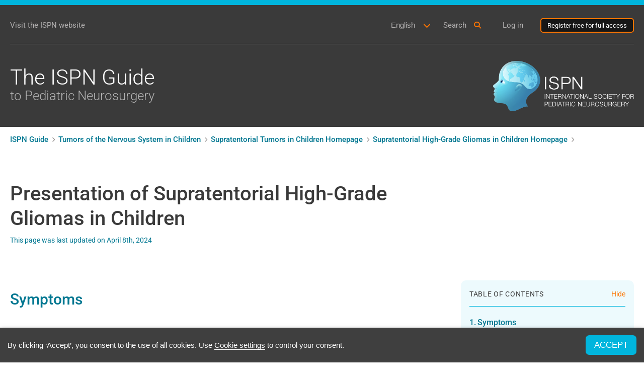

--- FILE ---
content_type: text/html; charset=utf-8
request_url: https://www.google.com/recaptcha/api2/anchor?ar=1&k=6LeInHIjAAAAAFrGUcpTD8R441Y578xCgYCCXZ0a&co=aHR0cHM6Ly9pc3BuLmd1aWRlOjQ0Mw..&hl=en&type=image&v=9TiwnJFHeuIw_s0wSd3fiKfN&theme=light&size=normal&anchor-ms=20000&execute-ms=30000&cb=526qota9ea42
body_size: 48782
content:
<!DOCTYPE HTML><html dir="ltr" lang="en"><head><meta http-equiv="Content-Type" content="text/html; charset=UTF-8">
<meta http-equiv="X-UA-Compatible" content="IE=edge">
<title>reCAPTCHA</title>
<style type="text/css">
/* cyrillic-ext */
@font-face {
  font-family: 'Roboto';
  font-style: normal;
  font-weight: 400;
  font-stretch: 100%;
  src: url(//fonts.gstatic.com/s/roboto/v48/KFO7CnqEu92Fr1ME7kSn66aGLdTylUAMa3GUBHMdazTgWw.woff2) format('woff2');
  unicode-range: U+0460-052F, U+1C80-1C8A, U+20B4, U+2DE0-2DFF, U+A640-A69F, U+FE2E-FE2F;
}
/* cyrillic */
@font-face {
  font-family: 'Roboto';
  font-style: normal;
  font-weight: 400;
  font-stretch: 100%;
  src: url(//fonts.gstatic.com/s/roboto/v48/KFO7CnqEu92Fr1ME7kSn66aGLdTylUAMa3iUBHMdazTgWw.woff2) format('woff2');
  unicode-range: U+0301, U+0400-045F, U+0490-0491, U+04B0-04B1, U+2116;
}
/* greek-ext */
@font-face {
  font-family: 'Roboto';
  font-style: normal;
  font-weight: 400;
  font-stretch: 100%;
  src: url(//fonts.gstatic.com/s/roboto/v48/KFO7CnqEu92Fr1ME7kSn66aGLdTylUAMa3CUBHMdazTgWw.woff2) format('woff2');
  unicode-range: U+1F00-1FFF;
}
/* greek */
@font-face {
  font-family: 'Roboto';
  font-style: normal;
  font-weight: 400;
  font-stretch: 100%;
  src: url(//fonts.gstatic.com/s/roboto/v48/KFO7CnqEu92Fr1ME7kSn66aGLdTylUAMa3-UBHMdazTgWw.woff2) format('woff2');
  unicode-range: U+0370-0377, U+037A-037F, U+0384-038A, U+038C, U+038E-03A1, U+03A3-03FF;
}
/* math */
@font-face {
  font-family: 'Roboto';
  font-style: normal;
  font-weight: 400;
  font-stretch: 100%;
  src: url(//fonts.gstatic.com/s/roboto/v48/KFO7CnqEu92Fr1ME7kSn66aGLdTylUAMawCUBHMdazTgWw.woff2) format('woff2');
  unicode-range: U+0302-0303, U+0305, U+0307-0308, U+0310, U+0312, U+0315, U+031A, U+0326-0327, U+032C, U+032F-0330, U+0332-0333, U+0338, U+033A, U+0346, U+034D, U+0391-03A1, U+03A3-03A9, U+03B1-03C9, U+03D1, U+03D5-03D6, U+03F0-03F1, U+03F4-03F5, U+2016-2017, U+2034-2038, U+203C, U+2040, U+2043, U+2047, U+2050, U+2057, U+205F, U+2070-2071, U+2074-208E, U+2090-209C, U+20D0-20DC, U+20E1, U+20E5-20EF, U+2100-2112, U+2114-2115, U+2117-2121, U+2123-214F, U+2190, U+2192, U+2194-21AE, U+21B0-21E5, U+21F1-21F2, U+21F4-2211, U+2213-2214, U+2216-22FF, U+2308-230B, U+2310, U+2319, U+231C-2321, U+2336-237A, U+237C, U+2395, U+239B-23B7, U+23D0, U+23DC-23E1, U+2474-2475, U+25AF, U+25B3, U+25B7, U+25BD, U+25C1, U+25CA, U+25CC, U+25FB, U+266D-266F, U+27C0-27FF, U+2900-2AFF, U+2B0E-2B11, U+2B30-2B4C, U+2BFE, U+3030, U+FF5B, U+FF5D, U+1D400-1D7FF, U+1EE00-1EEFF;
}
/* symbols */
@font-face {
  font-family: 'Roboto';
  font-style: normal;
  font-weight: 400;
  font-stretch: 100%;
  src: url(//fonts.gstatic.com/s/roboto/v48/KFO7CnqEu92Fr1ME7kSn66aGLdTylUAMaxKUBHMdazTgWw.woff2) format('woff2');
  unicode-range: U+0001-000C, U+000E-001F, U+007F-009F, U+20DD-20E0, U+20E2-20E4, U+2150-218F, U+2190, U+2192, U+2194-2199, U+21AF, U+21E6-21F0, U+21F3, U+2218-2219, U+2299, U+22C4-22C6, U+2300-243F, U+2440-244A, U+2460-24FF, U+25A0-27BF, U+2800-28FF, U+2921-2922, U+2981, U+29BF, U+29EB, U+2B00-2BFF, U+4DC0-4DFF, U+FFF9-FFFB, U+10140-1018E, U+10190-1019C, U+101A0, U+101D0-101FD, U+102E0-102FB, U+10E60-10E7E, U+1D2C0-1D2D3, U+1D2E0-1D37F, U+1F000-1F0FF, U+1F100-1F1AD, U+1F1E6-1F1FF, U+1F30D-1F30F, U+1F315, U+1F31C, U+1F31E, U+1F320-1F32C, U+1F336, U+1F378, U+1F37D, U+1F382, U+1F393-1F39F, U+1F3A7-1F3A8, U+1F3AC-1F3AF, U+1F3C2, U+1F3C4-1F3C6, U+1F3CA-1F3CE, U+1F3D4-1F3E0, U+1F3ED, U+1F3F1-1F3F3, U+1F3F5-1F3F7, U+1F408, U+1F415, U+1F41F, U+1F426, U+1F43F, U+1F441-1F442, U+1F444, U+1F446-1F449, U+1F44C-1F44E, U+1F453, U+1F46A, U+1F47D, U+1F4A3, U+1F4B0, U+1F4B3, U+1F4B9, U+1F4BB, U+1F4BF, U+1F4C8-1F4CB, U+1F4D6, U+1F4DA, U+1F4DF, U+1F4E3-1F4E6, U+1F4EA-1F4ED, U+1F4F7, U+1F4F9-1F4FB, U+1F4FD-1F4FE, U+1F503, U+1F507-1F50B, U+1F50D, U+1F512-1F513, U+1F53E-1F54A, U+1F54F-1F5FA, U+1F610, U+1F650-1F67F, U+1F687, U+1F68D, U+1F691, U+1F694, U+1F698, U+1F6AD, U+1F6B2, U+1F6B9-1F6BA, U+1F6BC, U+1F6C6-1F6CF, U+1F6D3-1F6D7, U+1F6E0-1F6EA, U+1F6F0-1F6F3, U+1F6F7-1F6FC, U+1F700-1F7FF, U+1F800-1F80B, U+1F810-1F847, U+1F850-1F859, U+1F860-1F887, U+1F890-1F8AD, U+1F8B0-1F8BB, U+1F8C0-1F8C1, U+1F900-1F90B, U+1F93B, U+1F946, U+1F984, U+1F996, U+1F9E9, U+1FA00-1FA6F, U+1FA70-1FA7C, U+1FA80-1FA89, U+1FA8F-1FAC6, U+1FACE-1FADC, U+1FADF-1FAE9, U+1FAF0-1FAF8, U+1FB00-1FBFF;
}
/* vietnamese */
@font-face {
  font-family: 'Roboto';
  font-style: normal;
  font-weight: 400;
  font-stretch: 100%;
  src: url(//fonts.gstatic.com/s/roboto/v48/KFO7CnqEu92Fr1ME7kSn66aGLdTylUAMa3OUBHMdazTgWw.woff2) format('woff2');
  unicode-range: U+0102-0103, U+0110-0111, U+0128-0129, U+0168-0169, U+01A0-01A1, U+01AF-01B0, U+0300-0301, U+0303-0304, U+0308-0309, U+0323, U+0329, U+1EA0-1EF9, U+20AB;
}
/* latin-ext */
@font-face {
  font-family: 'Roboto';
  font-style: normal;
  font-weight: 400;
  font-stretch: 100%;
  src: url(//fonts.gstatic.com/s/roboto/v48/KFO7CnqEu92Fr1ME7kSn66aGLdTylUAMa3KUBHMdazTgWw.woff2) format('woff2');
  unicode-range: U+0100-02BA, U+02BD-02C5, U+02C7-02CC, U+02CE-02D7, U+02DD-02FF, U+0304, U+0308, U+0329, U+1D00-1DBF, U+1E00-1E9F, U+1EF2-1EFF, U+2020, U+20A0-20AB, U+20AD-20C0, U+2113, U+2C60-2C7F, U+A720-A7FF;
}
/* latin */
@font-face {
  font-family: 'Roboto';
  font-style: normal;
  font-weight: 400;
  font-stretch: 100%;
  src: url(//fonts.gstatic.com/s/roboto/v48/KFO7CnqEu92Fr1ME7kSn66aGLdTylUAMa3yUBHMdazQ.woff2) format('woff2');
  unicode-range: U+0000-00FF, U+0131, U+0152-0153, U+02BB-02BC, U+02C6, U+02DA, U+02DC, U+0304, U+0308, U+0329, U+2000-206F, U+20AC, U+2122, U+2191, U+2193, U+2212, U+2215, U+FEFF, U+FFFD;
}
/* cyrillic-ext */
@font-face {
  font-family: 'Roboto';
  font-style: normal;
  font-weight: 500;
  font-stretch: 100%;
  src: url(//fonts.gstatic.com/s/roboto/v48/KFO7CnqEu92Fr1ME7kSn66aGLdTylUAMa3GUBHMdazTgWw.woff2) format('woff2');
  unicode-range: U+0460-052F, U+1C80-1C8A, U+20B4, U+2DE0-2DFF, U+A640-A69F, U+FE2E-FE2F;
}
/* cyrillic */
@font-face {
  font-family: 'Roboto';
  font-style: normal;
  font-weight: 500;
  font-stretch: 100%;
  src: url(//fonts.gstatic.com/s/roboto/v48/KFO7CnqEu92Fr1ME7kSn66aGLdTylUAMa3iUBHMdazTgWw.woff2) format('woff2');
  unicode-range: U+0301, U+0400-045F, U+0490-0491, U+04B0-04B1, U+2116;
}
/* greek-ext */
@font-face {
  font-family: 'Roboto';
  font-style: normal;
  font-weight: 500;
  font-stretch: 100%;
  src: url(//fonts.gstatic.com/s/roboto/v48/KFO7CnqEu92Fr1ME7kSn66aGLdTylUAMa3CUBHMdazTgWw.woff2) format('woff2');
  unicode-range: U+1F00-1FFF;
}
/* greek */
@font-face {
  font-family: 'Roboto';
  font-style: normal;
  font-weight: 500;
  font-stretch: 100%;
  src: url(//fonts.gstatic.com/s/roboto/v48/KFO7CnqEu92Fr1ME7kSn66aGLdTylUAMa3-UBHMdazTgWw.woff2) format('woff2');
  unicode-range: U+0370-0377, U+037A-037F, U+0384-038A, U+038C, U+038E-03A1, U+03A3-03FF;
}
/* math */
@font-face {
  font-family: 'Roboto';
  font-style: normal;
  font-weight: 500;
  font-stretch: 100%;
  src: url(//fonts.gstatic.com/s/roboto/v48/KFO7CnqEu92Fr1ME7kSn66aGLdTylUAMawCUBHMdazTgWw.woff2) format('woff2');
  unicode-range: U+0302-0303, U+0305, U+0307-0308, U+0310, U+0312, U+0315, U+031A, U+0326-0327, U+032C, U+032F-0330, U+0332-0333, U+0338, U+033A, U+0346, U+034D, U+0391-03A1, U+03A3-03A9, U+03B1-03C9, U+03D1, U+03D5-03D6, U+03F0-03F1, U+03F4-03F5, U+2016-2017, U+2034-2038, U+203C, U+2040, U+2043, U+2047, U+2050, U+2057, U+205F, U+2070-2071, U+2074-208E, U+2090-209C, U+20D0-20DC, U+20E1, U+20E5-20EF, U+2100-2112, U+2114-2115, U+2117-2121, U+2123-214F, U+2190, U+2192, U+2194-21AE, U+21B0-21E5, U+21F1-21F2, U+21F4-2211, U+2213-2214, U+2216-22FF, U+2308-230B, U+2310, U+2319, U+231C-2321, U+2336-237A, U+237C, U+2395, U+239B-23B7, U+23D0, U+23DC-23E1, U+2474-2475, U+25AF, U+25B3, U+25B7, U+25BD, U+25C1, U+25CA, U+25CC, U+25FB, U+266D-266F, U+27C0-27FF, U+2900-2AFF, U+2B0E-2B11, U+2B30-2B4C, U+2BFE, U+3030, U+FF5B, U+FF5D, U+1D400-1D7FF, U+1EE00-1EEFF;
}
/* symbols */
@font-face {
  font-family: 'Roboto';
  font-style: normal;
  font-weight: 500;
  font-stretch: 100%;
  src: url(//fonts.gstatic.com/s/roboto/v48/KFO7CnqEu92Fr1ME7kSn66aGLdTylUAMaxKUBHMdazTgWw.woff2) format('woff2');
  unicode-range: U+0001-000C, U+000E-001F, U+007F-009F, U+20DD-20E0, U+20E2-20E4, U+2150-218F, U+2190, U+2192, U+2194-2199, U+21AF, U+21E6-21F0, U+21F3, U+2218-2219, U+2299, U+22C4-22C6, U+2300-243F, U+2440-244A, U+2460-24FF, U+25A0-27BF, U+2800-28FF, U+2921-2922, U+2981, U+29BF, U+29EB, U+2B00-2BFF, U+4DC0-4DFF, U+FFF9-FFFB, U+10140-1018E, U+10190-1019C, U+101A0, U+101D0-101FD, U+102E0-102FB, U+10E60-10E7E, U+1D2C0-1D2D3, U+1D2E0-1D37F, U+1F000-1F0FF, U+1F100-1F1AD, U+1F1E6-1F1FF, U+1F30D-1F30F, U+1F315, U+1F31C, U+1F31E, U+1F320-1F32C, U+1F336, U+1F378, U+1F37D, U+1F382, U+1F393-1F39F, U+1F3A7-1F3A8, U+1F3AC-1F3AF, U+1F3C2, U+1F3C4-1F3C6, U+1F3CA-1F3CE, U+1F3D4-1F3E0, U+1F3ED, U+1F3F1-1F3F3, U+1F3F5-1F3F7, U+1F408, U+1F415, U+1F41F, U+1F426, U+1F43F, U+1F441-1F442, U+1F444, U+1F446-1F449, U+1F44C-1F44E, U+1F453, U+1F46A, U+1F47D, U+1F4A3, U+1F4B0, U+1F4B3, U+1F4B9, U+1F4BB, U+1F4BF, U+1F4C8-1F4CB, U+1F4D6, U+1F4DA, U+1F4DF, U+1F4E3-1F4E6, U+1F4EA-1F4ED, U+1F4F7, U+1F4F9-1F4FB, U+1F4FD-1F4FE, U+1F503, U+1F507-1F50B, U+1F50D, U+1F512-1F513, U+1F53E-1F54A, U+1F54F-1F5FA, U+1F610, U+1F650-1F67F, U+1F687, U+1F68D, U+1F691, U+1F694, U+1F698, U+1F6AD, U+1F6B2, U+1F6B9-1F6BA, U+1F6BC, U+1F6C6-1F6CF, U+1F6D3-1F6D7, U+1F6E0-1F6EA, U+1F6F0-1F6F3, U+1F6F7-1F6FC, U+1F700-1F7FF, U+1F800-1F80B, U+1F810-1F847, U+1F850-1F859, U+1F860-1F887, U+1F890-1F8AD, U+1F8B0-1F8BB, U+1F8C0-1F8C1, U+1F900-1F90B, U+1F93B, U+1F946, U+1F984, U+1F996, U+1F9E9, U+1FA00-1FA6F, U+1FA70-1FA7C, U+1FA80-1FA89, U+1FA8F-1FAC6, U+1FACE-1FADC, U+1FADF-1FAE9, U+1FAF0-1FAF8, U+1FB00-1FBFF;
}
/* vietnamese */
@font-face {
  font-family: 'Roboto';
  font-style: normal;
  font-weight: 500;
  font-stretch: 100%;
  src: url(//fonts.gstatic.com/s/roboto/v48/KFO7CnqEu92Fr1ME7kSn66aGLdTylUAMa3OUBHMdazTgWw.woff2) format('woff2');
  unicode-range: U+0102-0103, U+0110-0111, U+0128-0129, U+0168-0169, U+01A0-01A1, U+01AF-01B0, U+0300-0301, U+0303-0304, U+0308-0309, U+0323, U+0329, U+1EA0-1EF9, U+20AB;
}
/* latin-ext */
@font-face {
  font-family: 'Roboto';
  font-style: normal;
  font-weight: 500;
  font-stretch: 100%;
  src: url(//fonts.gstatic.com/s/roboto/v48/KFO7CnqEu92Fr1ME7kSn66aGLdTylUAMa3KUBHMdazTgWw.woff2) format('woff2');
  unicode-range: U+0100-02BA, U+02BD-02C5, U+02C7-02CC, U+02CE-02D7, U+02DD-02FF, U+0304, U+0308, U+0329, U+1D00-1DBF, U+1E00-1E9F, U+1EF2-1EFF, U+2020, U+20A0-20AB, U+20AD-20C0, U+2113, U+2C60-2C7F, U+A720-A7FF;
}
/* latin */
@font-face {
  font-family: 'Roboto';
  font-style: normal;
  font-weight: 500;
  font-stretch: 100%;
  src: url(//fonts.gstatic.com/s/roboto/v48/KFO7CnqEu92Fr1ME7kSn66aGLdTylUAMa3yUBHMdazQ.woff2) format('woff2');
  unicode-range: U+0000-00FF, U+0131, U+0152-0153, U+02BB-02BC, U+02C6, U+02DA, U+02DC, U+0304, U+0308, U+0329, U+2000-206F, U+20AC, U+2122, U+2191, U+2193, U+2212, U+2215, U+FEFF, U+FFFD;
}
/* cyrillic-ext */
@font-face {
  font-family: 'Roboto';
  font-style: normal;
  font-weight: 900;
  font-stretch: 100%;
  src: url(//fonts.gstatic.com/s/roboto/v48/KFO7CnqEu92Fr1ME7kSn66aGLdTylUAMa3GUBHMdazTgWw.woff2) format('woff2');
  unicode-range: U+0460-052F, U+1C80-1C8A, U+20B4, U+2DE0-2DFF, U+A640-A69F, U+FE2E-FE2F;
}
/* cyrillic */
@font-face {
  font-family: 'Roboto';
  font-style: normal;
  font-weight: 900;
  font-stretch: 100%;
  src: url(//fonts.gstatic.com/s/roboto/v48/KFO7CnqEu92Fr1ME7kSn66aGLdTylUAMa3iUBHMdazTgWw.woff2) format('woff2');
  unicode-range: U+0301, U+0400-045F, U+0490-0491, U+04B0-04B1, U+2116;
}
/* greek-ext */
@font-face {
  font-family: 'Roboto';
  font-style: normal;
  font-weight: 900;
  font-stretch: 100%;
  src: url(//fonts.gstatic.com/s/roboto/v48/KFO7CnqEu92Fr1ME7kSn66aGLdTylUAMa3CUBHMdazTgWw.woff2) format('woff2');
  unicode-range: U+1F00-1FFF;
}
/* greek */
@font-face {
  font-family: 'Roboto';
  font-style: normal;
  font-weight: 900;
  font-stretch: 100%;
  src: url(//fonts.gstatic.com/s/roboto/v48/KFO7CnqEu92Fr1ME7kSn66aGLdTylUAMa3-UBHMdazTgWw.woff2) format('woff2');
  unicode-range: U+0370-0377, U+037A-037F, U+0384-038A, U+038C, U+038E-03A1, U+03A3-03FF;
}
/* math */
@font-face {
  font-family: 'Roboto';
  font-style: normal;
  font-weight: 900;
  font-stretch: 100%;
  src: url(//fonts.gstatic.com/s/roboto/v48/KFO7CnqEu92Fr1ME7kSn66aGLdTylUAMawCUBHMdazTgWw.woff2) format('woff2');
  unicode-range: U+0302-0303, U+0305, U+0307-0308, U+0310, U+0312, U+0315, U+031A, U+0326-0327, U+032C, U+032F-0330, U+0332-0333, U+0338, U+033A, U+0346, U+034D, U+0391-03A1, U+03A3-03A9, U+03B1-03C9, U+03D1, U+03D5-03D6, U+03F0-03F1, U+03F4-03F5, U+2016-2017, U+2034-2038, U+203C, U+2040, U+2043, U+2047, U+2050, U+2057, U+205F, U+2070-2071, U+2074-208E, U+2090-209C, U+20D0-20DC, U+20E1, U+20E5-20EF, U+2100-2112, U+2114-2115, U+2117-2121, U+2123-214F, U+2190, U+2192, U+2194-21AE, U+21B0-21E5, U+21F1-21F2, U+21F4-2211, U+2213-2214, U+2216-22FF, U+2308-230B, U+2310, U+2319, U+231C-2321, U+2336-237A, U+237C, U+2395, U+239B-23B7, U+23D0, U+23DC-23E1, U+2474-2475, U+25AF, U+25B3, U+25B7, U+25BD, U+25C1, U+25CA, U+25CC, U+25FB, U+266D-266F, U+27C0-27FF, U+2900-2AFF, U+2B0E-2B11, U+2B30-2B4C, U+2BFE, U+3030, U+FF5B, U+FF5D, U+1D400-1D7FF, U+1EE00-1EEFF;
}
/* symbols */
@font-face {
  font-family: 'Roboto';
  font-style: normal;
  font-weight: 900;
  font-stretch: 100%;
  src: url(//fonts.gstatic.com/s/roboto/v48/KFO7CnqEu92Fr1ME7kSn66aGLdTylUAMaxKUBHMdazTgWw.woff2) format('woff2');
  unicode-range: U+0001-000C, U+000E-001F, U+007F-009F, U+20DD-20E0, U+20E2-20E4, U+2150-218F, U+2190, U+2192, U+2194-2199, U+21AF, U+21E6-21F0, U+21F3, U+2218-2219, U+2299, U+22C4-22C6, U+2300-243F, U+2440-244A, U+2460-24FF, U+25A0-27BF, U+2800-28FF, U+2921-2922, U+2981, U+29BF, U+29EB, U+2B00-2BFF, U+4DC0-4DFF, U+FFF9-FFFB, U+10140-1018E, U+10190-1019C, U+101A0, U+101D0-101FD, U+102E0-102FB, U+10E60-10E7E, U+1D2C0-1D2D3, U+1D2E0-1D37F, U+1F000-1F0FF, U+1F100-1F1AD, U+1F1E6-1F1FF, U+1F30D-1F30F, U+1F315, U+1F31C, U+1F31E, U+1F320-1F32C, U+1F336, U+1F378, U+1F37D, U+1F382, U+1F393-1F39F, U+1F3A7-1F3A8, U+1F3AC-1F3AF, U+1F3C2, U+1F3C4-1F3C6, U+1F3CA-1F3CE, U+1F3D4-1F3E0, U+1F3ED, U+1F3F1-1F3F3, U+1F3F5-1F3F7, U+1F408, U+1F415, U+1F41F, U+1F426, U+1F43F, U+1F441-1F442, U+1F444, U+1F446-1F449, U+1F44C-1F44E, U+1F453, U+1F46A, U+1F47D, U+1F4A3, U+1F4B0, U+1F4B3, U+1F4B9, U+1F4BB, U+1F4BF, U+1F4C8-1F4CB, U+1F4D6, U+1F4DA, U+1F4DF, U+1F4E3-1F4E6, U+1F4EA-1F4ED, U+1F4F7, U+1F4F9-1F4FB, U+1F4FD-1F4FE, U+1F503, U+1F507-1F50B, U+1F50D, U+1F512-1F513, U+1F53E-1F54A, U+1F54F-1F5FA, U+1F610, U+1F650-1F67F, U+1F687, U+1F68D, U+1F691, U+1F694, U+1F698, U+1F6AD, U+1F6B2, U+1F6B9-1F6BA, U+1F6BC, U+1F6C6-1F6CF, U+1F6D3-1F6D7, U+1F6E0-1F6EA, U+1F6F0-1F6F3, U+1F6F7-1F6FC, U+1F700-1F7FF, U+1F800-1F80B, U+1F810-1F847, U+1F850-1F859, U+1F860-1F887, U+1F890-1F8AD, U+1F8B0-1F8BB, U+1F8C0-1F8C1, U+1F900-1F90B, U+1F93B, U+1F946, U+1F984, U+1F996, U+1F9E9, U+1FA00-1FA6F, U+1FA70-1FA7C, U+1FA80-1FA89, U+1FA8F-1FAC6, U+1FACE-1FADC, U+1FADF-1FAE9, U+1FAF0-1FAF8, U+1FB00-1FBFF;
}
/* vietnamese */
@font-face {
  font-family: 'Roboto';
  font-style: normal;
  font-weight: 900;
  font-stretch: 100%;
  src: url(//fonts.gstatic.com/s/roboto/v48/KFO7CnqEu92Fr1ME7kSn66aGLdTylUAMa3OUBHMdazTgWw.woff2) format('woff2');
  unicode-range: U+0102-0103, U+0110-0111, U+0128-0129, U+0168-0169, U+01A0-01A1, U+01AF-01B0, U+0300-0301, U+0303-0304, U+0308-0309, U+0323, U+0329, U+1EA0-1EF9, U+20AB;
}
/* latin-ext */
@font-face {
  font-family: 'Roboto';
  font-style: normal;
  font-weight: 900;
  font-stretch: 100%;
  src: url(//fonts.gstatic.com/s/roboto/v48/KFO7CnqEu92Fr1ME7kSn66aGLdTylUAMa3KUBHMdazTgWw.woff2) format('woff2');
  unicode-range: U+0100-02BA, U+02BD-02C5, U+02C7-02CC, U+02CE-02D7, U+02DD-02FF, U+0304, U+0308, U+0329, U+1D00-1DBF, U+1E00-1E9F, U+1EF2-1EFF, U+2020, U+20A0-20AB, U+20AD-20C0, U+2113, U+2C60-2C7F, U+A720-A7FF;
}
/* latin */
@font-face {
  font-family: 'Roboto';
  font-style: normal;
  font-weight: 900;
  font-stretch: 100%;
  src: url(//fonts.gstatic.com/s/roboto/v48/KFO7CnqEu92Fr1ME7kSn66aGLdTylUAMa3yUBHMdazQ.woff2) format('woff2');
  unicode-range: U+0000-00FF, U+0131, U+0152-0153, U+02BB-02BC, U+02C6, U+02DA, U+02DC, U+0304, U+0308, U+0329, U+2000-206F, U+20AC, U+2122, U+2191, U+2193, U+2212, U+2215, U+FEFF, U+FFFD;
}

</style>
<link rel="stylesheet" type="text/css" href="https://www.gstatic.com/recaptcha/releases/9TiwnJFHeuIw_s0wSd3fiKfN/styles__ltr.css">
<script nonce="WykQCIUltfcxr32uEFNzpA" type="text/javascript">window['__recaptcha_api'] = 'https://www.google.com/recaptcha/api2/';</script>
<script type="text/javascript" src="https://www.gstatic.com/recaptcha/releases/9TiwnJFHeuIw_s0wSd3fiKfN/recaptcha__en.js" nonce="WykQCIUltfcxr32uEFNzpA">
      
    </script></head>
<body><div id="rc-anchor-alert" class="rc-anchor-alert"></div>
<input type="hidden" id="recaptcha-token" value="[base64]">
<script type="text/javascript" nonce="WykQCIUltfcxr32uEFNzpA">
      recaptcha.anchor.Main.init("[\x22ainput\x22,[\x22bgdata\x22,\x22\x22,\[base64]/[base64]/UltIKytdPWE6KGE8MjA0OD9SW0grK109YT4+NnwxOTI6KChhJjY0NTEyKT09NTUyOTYmJnErMTxoLmxlbmd0aCYmKGguY2hhckNvZGVBdChxKzEpJjY0NTEyKT09NTYzMjA/[base64]/MjU1OlI/[base64]/[base64]/[base64]/[base64]/[base64]/[base64]/[base64]/[base64]/[base64]/[base64]\x22,\[base64]\\u003d\x22,\x22cMKJw40gw5V3IAEDJ2ZLw7XCjcO1SGRpB8O6w5jCiMOywq5fwpfDolBeL8Kow5JsFQTCvMKOw5HDm3vDngfDncKIw7VrQRNVw5sGw6PDqsKCw4lVwqHDpT41wqnCgMOOKmRNwo1nw5oDw6QmwqsvNMOhw65kRWAyIVbCv2gKAVctwqrCkk9FMl7Djy/Dj8K7DMOLX0jCi0NhKsKnwr/[base64]/woDDncODcAtzwoLCpkUFVMO9LgNEw49XwovCj07CgGjDsUzCmsOnwosEw717wqHCgMOpR8OIdAXCh8K4wqYMw7hWw7dfw6VRw4QnwqRaw5QaP0JXw50cG2Uldy/[base64]/CjWVhbDcdw5LDmcOOw794wqcqw7TDuMKoFBDDhsKiwrQAwpM3GMOQVxLCuMOfwoPCtMObwpvDsXwCw7DDggUwwoA9QBLCnMO/NSBncj42N8OWVMOyO0BgN8KQw5DDp2Z6wo84EGrDpXRSw57Cv2bDlcKhBwZ1w4jCs2dcworCjhtLaXnDmBrCpDDCqMObwoPDj8OLf1vDsB/[base64]/w4jDgMK1wqbCghxTwpp3wpY8w5fCusO0cWjChFbCr8K5eTMYwr53wodEDMKgVToCwoXCqsO/w6UOIzgZXcKkScKaZsKJWzorw7J9w4QAQsKAQcOKHsOlfsOQw4Bbw7TDscKWw5XCkFxlFMOAw5ojw5vCq8Kjwp0QwptFEEdodsO5w5gQw7FASBzDvibDmcOlGB/Dp8Oqw63ClhDDihJkSC1fDG/[base64]/CnsKew50PwpUify1Bw5LDiMK/PsKFeAPCoMOVw7rCj8KHw6TDhsKawqfCqHrChcK+woUPwonCpcKaC17ChitjRMKnwpjDgsOKwpQcw7BIeMOAw5dPMMO5XMK9wrXDmhcewrbDicOyd8KDwolFOFowwq4wwq/CjsODwqXCoR3CjcO6cirDs8OtwovDkH0Uw48Mw6lvVsKlw5YPwrvCgwMHW2NnwqnDmlrClmUewroMwrXDrsKBIcK2wrdJw5ZFdcKrw45awqQQw67DglfDlcKgw6JdKRduw4c2KQDDjj/DgVVfCCZkw7JUGm5cwpQFJMKneMKFwpPDp0vDoMKewoHDvcKLwrJkeADCqV1LwroBJ8OBw5vCu3NdM2bCn8KIZ8OtKwwkw4DCtFnCuEdZwqdzw73CmMO7Vj1tK3Z/dMOVfMKKb8KCw7nCgsOSwpxFwrEaVU3CpsOBYAYbwrvDpMKqbTM3Z8K6C37CgVcJwpMqDcOewrIjw6dqamJ2UDoww5NUNsKLw5vCtHwRcWXCmMKgaxnDpMOiw5UTIi5QQUvDjVLDtcKOw4/[base64]/WsKow78wwpFUwqfCucKCwqjCosK8wr8Kwo/[base64]/DuEfDqcOXwqRyATDDoHTDvsKsasOGw5EWw6EOwr7ChsO8woZxfAXCig1ifCMewqvDiMK7FsO7wr/CgQAOwocnEwXDlsOQGsOGPMKtasKhw5TCtE8Iw4DCiMK1w6FNwq3Cq2nDpsK2SMOWw7htwrzCtzbDhk9FTE3ChMKnw4RxREXDpDjDgMK/KxrCqB5NYm3DtALChsOqw4wAagtpNsOyw6/Cs2dwwpbCqsOEwqkCwodHwpI6wogRacKMwqXDkMKEw6UhL1d2UcKtXl7CocKACcKbw6c4w6gnw4MLGggkwqvCvsOCwqHDrlMMwoB/wpxjw5ouwpfDr0vCog7DtcKHTQXCp8OvfnPDrsKJMGjDi8Oxb2VUWnN8wr3DhhIEwro8w6dyw70+w7BSMwTCi2pXMsOhw7/[base64]/Cmnl6BMO0cCtMwojDlXsdw5k2E8KtwqfCmsOyesOWw5nCv3DCpWt4w4Fmwo/DhsObwqxnTcKaw4/[base64]/w6jDryYtw4nCusOAwozClsOzwrYQKxpDH8OWf8KQworCosKHLRfDnMKSw6Ywc8KMwrt+w6o3w7HDusORCcKYCG17V8KpbgPCmsKfLWpkwpYVwoBEVcONZ8KrWQ1uw5sCwr/[base64]/CkVjDocKwI8ONw6AqGDoKVsODw6dwKwzDn8OOJ8Kyw6jDgmIXZgDCsWQOw714wq/DnSbChmcfw6PDv8Ojw4MVwozDok1CD8KoV1s7wophMsK4cHvClcKGfivCoVMkwp93R8KkFMOhw4R/[base64]/w4xhFB/DrMOpHcO3EHzCrV4tW25hYcO/[base64]/Dgw9/[base64]/Ch8OuAm3Cn8Oqf1EjAMKSA8KaHQXCnMKDw5p7w7HCnsKVwprDkClMa8KoHsK5woHCosKjKhzCvDZ2w5TDlMKdwoHDqsKKwqsDw5MFwrvDhMOKw5zDssKfGMKNYjnDucK1JMKgfkfDkcKeEH7CmsOWZEvCscKyJMOIZsOKwo4mw7oNwpkwwqbCvD/DhcOKC8Kpw7fDlVTDsV8kF1fDqVwJVV7DpCHCixLDvC/DmsOEw4JHw6PCo8O4wqgtw4YlcFIfwpsqHsO3ZcO4ZcK1woEZw5slw77CmU/DucKqU8KQw5DCkMO1w5pJY0PCmjnChMOQwrbDuCcbSnlYwopDUMKSw7p/fsOVwo9xwpVxf8OcHQtvw5HDmsKSKcOxw4wRYDrCrxzCkRLClnIAHzfCrmjDisOmRHQiwpJKwrvCmX1YZyUtY8KTFSDCnsO6esO5woxnGMOzw5Uywr/DncOLw7gmwogfw5QFUcKSw6kUAmvDi2d+wrg6w63CqsKAORkXbcOFHQfCnnPCny04EXE3w49/w4DCqkLDuyLDuQFpwpXCmGnDhUtuwp9WwpvCqgLCj8KKw64iV1MHM8OBw6LCuMKVwrXClMOQwqfDoD4qdcOlw5dHw43DrMOpMEV6w73DlkYlf8KIw7PCqMKZI8OxwqhsKMOdCsO3dWldw4JYA8Oow7/[base64]/CpTTDrsKkwr7Cq8K+IcOIOcOKOU/Cp0MmbsK6w4XDm8KvwpnDnsK0w75qw75+w5/DkMKdd8KqwpLCgWjCpsKZKFfDp8OSwoQxAFjCrMKqJMOfAcK5w53CssKpVhTCvQ3ChcKBw4oHwqhCw71BU3QPCR9DwrrCky/DtQZBFDpUw6kMfwsoLsOiIGVcw6k2ICMFwq4MQ8KccMKmdBDDoFrDv8KFw43DqHvClMONIjQDRzvCmsK3w6jDpMKlQ8OWOMO/[base64]/CmCpbQm8DDh7CpMOwwrZ6M8O8PzhUw7bDun/DvBTDmQEHZ8K7wokuXcK+wqUjw7LDjsOZaX/DrcKESGTCpEnCrsOGFcOmw7bCkR4xwonCncOvw7nDnsKswqPCrkQ4F8OYLlRpw5LCuMKjwqrDi8Ovwp7DqsKrwogow6JgYMKyw5zChDoORFQsw4wyX8K3wofCkMKrw7JwwrHCn8ORcsOSwqrCgsObRVbDhMKdwqkew7wyw65wIGgawoMyJ20KAMKmTH/DgQc5LVhWw6XDu8OFLsK5AcOXwrofw61nw7DCoMKHwrDCtMKFDADDqE/DrQBkQj/CsMOKwp4/dRNVw7LCqVlDwofCvcK3IsOyw7APwqtYw6RMwpl5w4bDnw3CnlnDjjnDjC/CnTouN8OsI8KtShzDpQ7Dkwh+AMKnwqvCusKCwqAUZ8OBVcKSwr3DqcK3dVPDuMOBwpINwr9+w67Cs8OtN2zCisKXCMOxw4fCgcKdwrgCwrc9BBjDqMKZenTCvxTCrGo+bUMtYsOOw63DtmJIN2XDpsKnAcKJZMOOFBo/RVlvIw/CizTCk8KYw5HCn8Kzw6hgw7fDtzDCoQ3CmSLCssOAw63DjcO5wqMewrg5Kxd6QnJpw7rDqUHDlSzCrDjClMOTJAZABVR1wq9bwrRYcMK+w5ZyRl/ClMKzw6vCnMKHY8O1N8KcwqvCv8KlwobDgRPClMOIwpTDtsOgBWYawrvChMOVwpnDuARnw6nDncK1w4LCpHsVw68ye8KzdSzCgcOkw4YcdsK4AXrDvSwmGlEqfsKGw5sfDy/DljXChT5hFmtIc2jDvsOWworCk0vCqB5xbRlEw79+SVBuwqvChcK2w7pdw4x6wqnCicKAwqEOw70wwpjDvgTCshHCoMKIwpDDpzrCoGbDtcOzwqYAwoZqwrRfDcOqwp3DmCwJecKnw48fasOQOMOzZ8KkcxVBHMKqCcKfSXgMc1xQw6xkw5/DjFw1TcKOBWQnwqNpNHTCvRzDpsOYwo0AwpjCsMKAwq/DvlTDpmEnwrIReMK3w6gVw6HDlsOvTcKWw7fCkx8Gw5cyF8KNw4kGTHofw47DncKaDsOpw4IaXAjChcOqdMKXw5nCoMO5w5djCcOvwofDr8KgcMKLXQbDgcKrwqnCozTDlBXCscKDwp/Ck8ObYsO3wojCrcO6dFzClmnDoA/[base64]/DvcOywoMkwpdrFVvCosOcPRLDkcKKIsObwq/DnzgsTsKhwrIewrwaw5NswqAFLFbCiTjDkcOpecOtw6orXcO2woDCjcOgwrAPwrwmHzwIwrrDpsOjChNsVxHCocOIw6Ynw6Q/QF0pw7bCn8OWwprDnB/DmsODwqo6c8OZSGVlABJ7w5LDikDChcOscMO1wpRYw71GwrRkVl7DmxozfjVFJFvDgCDDpMOtwogdwqjCsMKKecKww5QMw5DDtQTCkhjDgnEvWyt/WMObEWAhwqHDqlU1OcOCw5MhSULDoCJ/wpcBwrdhEyXCsDkwwozDmMOGwq10FsKGw7AKah7ClSlcOgBcwqfCjMKjSnkqw6/Dt8Kzw4fCnMO2EsKDw5PDn8OEw5Unw6/CnMO4w6sfwqjCjsOEwqLDsB1Bw6/CnDHDqsOeKUrClg7DmkPCjhccEMKoHlHDlzpvw4F0w6dNwpLDtEY2wp1SwoXDvMKDw69pwqjDh8KOQRteIsK2d8O7BMKswoLChVjCnxHCgGUxwpvCqGrDtkYWQMKlw5jCocK5w4LDiMOOw4nCjcOvc8KbwpHDqg/DjizDksKLfMOyOsOTBAIywqDDqW7Dr8OXD8OsSsKEIQkPRMOcasOHfQXDsRpVZsKQw5rDt8O+w5HCk3BGw4p2w7Etw79kwrzClxLDhjQTw7PDohjCjcOeURAGw61gw7xdwoVTHMKiwpAaAsK5wo/CjsKqfMKKbSBRw4TCk8KcLj5RH3/CisKew77CoArDoDLCvcODPhvDt8Onw6rCqxA4aMOSwqIBR2g1XMObwpjDsz7Dhls3wqp+SMKCRjhuwqnDmsOqR1QPTRPDmMKXEn/CgDfChsKRbsO/[base64]/[base64]/IsKgwq82CsOrOMOmJsO2wpbDtH7DglDCvMKNwpDCiMOZw75kWMOow5PDiHsIXzHDmiRnwqcJw5Q4w5jCul7CrcOCw4DDvVBOwr/CpsO3ECrClsOMw5oAwrfCrD5tw5txwotfw7Vww7TCnsO4S8K0wqAfwrFiMcK8KcOjUA/[base64]/wrvCujTCq8KWwo/CjMK/wrAPFRfClUJQesOHcMKtWsKmHsOuHcOfw49GEQvDoMK0V8OYUi0zDMKWw5YOw6PCp8K4w6cFw5LDv8OPwq3DlldiYWVCZBgWMQ7DncKJw6rCuMOyb3JVDh/[base64]/w5zDozFowpYuScKCw7s5MsK8wrvCg8KOYMKhw5gFSV0Yw4DDtcO0aTLDoMKow6Z4w6bDmUA0wqBQScKNwpPCocK5CcK9GivDmzg8dEDCtsO4Uz/CnxfCocKewr3CtMKuw5JOFQjCg1LDo3sjwqM7f8KpCMOVWW7DvsOhw58cwrs/[base64]/CtsKkTmvDrAXDmHPDvFouw4V8XB/CkMOlbcKZw47CksKJw7/CjQsPJcKxAx3DtsK7w5PCvwvCmCjCpMOXScOia8Ksw5Rawo3Ctj4kNlV6w6tPwoJuZEtBeVRfw4AWw618wozDn2AkLlzCosKVw45/w5hGw6LCusOhwofCmcOPQsOVUFwow5wOw7wmw4EEw7E/wqnDpyXCog7CncOzw7pHCRFNwq/DsMOja8OLBCIKwq0kYgsMV8KcZ0IGGMOxMMOmwpPCi8KZYkrCs8KJexFqbXB0w6LCojfCklzDmVh4NMOxV3TDjxs/HsO6DsO1QsOsw4/Dl8KONVclw7nCqMOow7sZDgFCAU3DjyA6w6fCksKwACHCgHdpLzjDg07DuMK/Ny1IF2zCi1tqw4tZw5rDm8Ovw4rDsmrCp8OFBsObw6TDiCo5w6nDtWzCuAcQanvDhxdXw7QQPsOdw4MiwolewrIkwoczw455TcKQw7pNwonDvys1TDHChcKoGMOgBcOKwpNEM8O5PB/CsR9rwofCsjjCrnVvwrIZw50nOgYpIQrDrzTDpMOyQ8OGcwPCuMOEw4syXB1ww7HDp8KUABPDpCFSw4zDicKwwpfChMKfR8KtTRhxbTgEwpk4wqI9w4V3w5TDsnrDtU7CpQ5dwp3CkEgYwp8rZQ0FwqLCjDjCpsKzNRxrP1bDo2XCm8K6FG/DgsOMw7wQcCw7w6NCU8OzAcKxw5EIw6soFsOxbsKBwrdcwpjCiXLCqcKDwqARSMKXw5Bec2zCp1BLOcOwC8OVCcOeRMKAam/DjwLDunzDs07DiRjDpcOyw5ttwrx3wobCn8K0w6DCims5w5kRBcKkw5jDnsKtwoPCmRNmNcKIQ8Klw4MzIAPCnMOjwokXHsKzUsOvPBXDpcK8wqhICVdHYyLCmi/DjMK7ITjDnFUrw5fCpAnCjBfCjcKZHX/[base64]/[base64]/DgjnDqQwVKCxswpXCtsKLacOEw681wr1Iw5xYw7JyNMO5wrLDkMO2LzjDicOgwoDDh8OWMV7DrMKuwqHCuRLDl2TDoMOmXDg9fsK7w6Bqw7PCvXbDscOBIcKsfFrDmjTDhsOsH8KeK0Utw74TVsOlw4gaLcOVKj4/wqnCuMOjwpx9wocUalzDoH9zwqTCm8OGwqXDuMKgw7JEWh7DqcOedktQwqDDkcKYGAIzLMOFwrTCgj/DpcO+d2guwozCusO/G8OpdE3ChsOGw4zDn8Kxw6PDhGBlw6FdXRRjw55LSGtuLn3DrcOBfX7ComfCqEzDksOrFUjDn8KGNTjCll/[base64]/KFlzw4w6w4rDpX1dw5s8VnvCkC5Nw5nDmk3DvhvDqsKkbhzDqcOTwoDDt8KRw7AGWDRZw41ZSsOSZcO1P07ClsKWwoXCkcOuFcOkwrotA8Orwo/Cg8KIw7ViLcK2WcKVdTXCosOVwpV4wokZwqfCm0PCmMOsw4/CvATDncKPwoDDksKzF8OTdk5rw5/CgjgmXcKSwr/Cl8Kaw4zCjsKpVsKzw73DhMK6LsO1wqfCssKgwqHDpVgvKXEdw63DpRXCv0AOw40WaWxYwrUgb8OewrwpwpzDiMKDFcKgMFB9SC3CiMOrNiB7VsKbwqYrPcO9w4LDjCsKc8K7CcOIw7nDjzrDlMOFw44lJcOjw5jCvSZywo/DssOGwoYsDQsKd8OCURfCjnIPwpo7w6LCgnbCgyfDnMKuwpYWwqPDojfCkcKtw5jDhRDDncONMMO/w5cKAmrChcKBFx4Jwr1gwpHCv8Krw6/CpsKsZ8Kmw4MBYTzCmsO5VsKlPsOqXcOdwprCtG/CocKgw6/[base64]/ClsKiwp8gVizDqsOtw4RcwrItIcKICMKRES7CsF1/bMKDw4DDoihRZsOAJ8Onw4YVQcKzwr4VE3MPwrs2RGbCtsORw79AZg7DmlwTPD7DpW0NJsOsw5DDo1NnwpjChMOLw6VTOMORwr3CsMOkHcOJwqTDhCvDlE0oNMKRw6gqw4ZHacKKwrcdP8Knw4fCuS8ILjXDrXhPSHltw7/CoGPCtMOtw4DDvipcAsKYWyzCpXrDtDDDrSnDrkrDicKPw5DDuCR7woA3B8OZwpHChl/ChcKEVMOMw7vDpwgWRGzDvcO1wpvDnHcKHBTDmcKAZMKiw5VTwpnCtMKLTQjCrHjDgUDCrsKyw6DCpnlhXsObAcOoKsKzwrV+wrLCrxHDpcOow7UlGsKhesKgSMKTR8Kcw6dcw6NWwqx1UcK+wqjDpcKdwpN+wrfDu8Ofw7cIwoMvwr4mw4/CmFJLw4NAw4TDhcK5wqDCkBDCg0TCpwPDvR7DrcOKwp3DjcKqwpVZfzE6GXxpTWnCgyfDrcOtw6bDlMKFQMKIw6BsMTPCtUs2UT7DhFBTdMOTG8KUCxHCunvDszrCuXXDjhnCocOJU3hswq3Dl8O/PkHCncKhaMOOwp9/[base64]/DrznDoVInecOMwrXCohbDsXFUwqLCusOsw6fCtsK0I2PCmMKRw78rw7LCrcKVw7jDk0/[base64]/DrsKDIhXCjl5ZOALClCHCnMObIAHDmFERwqjCvMK2w67DiznDu2c9w4bCtMOXw746w6PCqsO6eMOYLMKuw5/DgMObT28qIFjDnMOIPcOvw5coG8KWe0bDoMKuW8KAIy/Cl1/CsMO2wqPCvTHCg8O1P8Odw7fCvho5FyrDpjYXw4zDtMODWMKdTcOMDcOtw6bCvXPDlMOFwp/CjMOqYTdkw43CocO9wqvCkxwlR8Oyw7bCghRZwqnDvMKHw6bDl8K3wqjDssKcGcOFwpfClTnDpHrCgxkMw5JwwovCq1tzwp7Dt8KLw4vDhw1UOxNWBcO5ZcK7RcOQZ8OJTyxjwoxtw7YfwqJmIXfDvgs6H8KnM8KXw48Yw7TDk8K2OxfCmm4Fw4Q/wrrCiU50wqFYwrQBOl3Ci0N4JUFJw6DDm8OCScKmP0vDh8OSwpZ/w4zDv8OHIcKCw6h2w74PBG0OwqpgMk7DpxfDpjjCjFzDrT/CmWxFw7nCqhnDisOZw57CkmLCqsO1Qjl9wrBLw457wrfDiMKlCnFhwoUIwo5+fsKJR8OZDMO2Q0xXVcK7ETrDjsOxf8KFagN9wpbDhsOtw6/DoMK+AEsxw4MeEDbDs2LDmcORCsK4woTDhDHDk8Ovw4lnw7MxwqNGw75mw6HCiAZfw7oWdRQlwpvDkcKZw7zCosK4wr/DksKHw5I7dnksY8Kgw500bGdaHQpbGHjDksKgw5YsMMKWwpxuQ8OFBEzCvT3CqMKwwr/DuAUfw7HCtlIAHsKow7/DsXMbHMOpfHvDmcKpw5PDjMOkBsOLRMKYw4TDjRTDsXo8GCnDscK0IsKGwozCjEbDocK4w7B3w4jCtH3Co0vCocOMcMOBw4AbdMOVw7PDj8OWw4sCwqPDpG/CrSVuSQ4FFH4uOsOgXkbCpy3DgMOPwr/DocONw6cmw63CsgRPwqNcwojDu8KfbUpnFMKlWMOdQ8OJwpzDiMOsw7zCsV/DpRddNMOODsK0f8OCE8Otw6PDv3UOwpTChWdBwq0uw64iw7nDvcKjwrLDo1zCtEXDtsKUM3XDqC7ChcOrA3N/w6FKw7vDuMOZw5xBQSHCocOhRX51IxwmAcKuw60KwpJjNxJfw7F0wrnCgsOzw53DsMKBwrlMe8Klw6kCw43DosO7wr1IbcOyGw7DksOgwqF/[base64]/DvVRnw5YxLDF7KMO+XyrCgHgEFcOhScO7w7TDiTbChGbDnXcYw4PCmEwewoXCtgpaOSHDusO8w7sOw4psNRvCpXZLwrvCq3kzOHLDnsOaw5rDqC1TQcKqw5wXw7PCsMK3wq3DpMOwEcKowoAYBMOoccKFbMOkLWV1worCvcKrbcKMWyccFMOoGmrDj8Klw70yeD7Dg0/CsWjCucOhwovDkgTCshzCosOJwqY4w6lcwrtgw6vCkcKLwpLCkSJxw7FbWFPDicO1woBxa3kJYkdRYHrDpsKsdS8CLwdVWsOzG8O+KMKVXT/[base64]/wq0oP1nCrX3Cr8KnwohWInBxwoUQQmTCvBXCn8OLawkmwpfDvhArQmUmUh8lRRrCtmJ7w6dsw5ZPFMOBwogvWcOtZ8KJw5dPw5EvZStmw6HDsFk9w5h5GsOFw6o9woPDvQ7CvjchT8Oww5xVwp1PWcKyw7/DlSnDhi/Dg8KSw4LCqXlLY2hJwrTDjzMsw7vCuT3Cm1HCmG8/wqZDVcOUw7YZwrFiw6ACPMKvw6HCisKww71eCHbDnMO8J3cMGcKNWMOjKBrDq8O9McKVLS13ecKabEzCpcOywoDDtsOpKhPDtMO7w7rDn8KuOzw7wqPCvkTCmmhtw6whAMKhwqs/wrgrYMK5wqPCoyLDnywiwoHCvcKrHwHDi8Ozw4A9JcK0RTLDh1DDicKkw5rDgGjCl8KTXFXDuDvDnQhrcsKNw4A6w60mwq0MwoV4wpURY3tiWlJVc8K/[base64]/CpAgLwrPDlGscEcOUwqnCsiMyWz5vw6/DtcO0TTMeA8OFKMKYw4jChF/DnsO9aMO4w41fwpTCocK+w7vDnR7DqVnDvMKGw67CuFLCpkzDuMO3w5kiw4Z3w7JpcBFtw4XDv8KqwpQawpfDjsOcesK7w4pHAMO3wqc6BV3Dpl9kwqsZw5dnw7oQwq3CiMOPMU3Dtm/[base64]/w45OwrXDisKJIno0QcO0Fj/[base64]/wobCscOAwpxrRjHCvMOtwojDmhnDh2jDqsK3JcOjwpjCk3/DmG3DtDXCm3Alw6s2RMOhwqLCq8O5w4ZnwrXDv8OgTBdxw6YsVMOremp/wrcmw6vDml5dfnfCrDnCiMK7w7pCc8OQwpsvwrgowprDhsKPAiBGwqnCmjISb8KIIsKhYMO3woTDmE1AbcOlw73CvsK0QUdgw7PCqsOLwp9pNcKUw6rCsSIBWXrDoA7CscOJw4sDw4/DksKDworDoifDohrCmg3DhMKawpBLw6d1ScKUwq9fUQQ9bMKYJmgpDcKqwooMw5XCpA/DnVPDsXTDgcKJwrnCunjDn8Kawr7ClkjDocO0w7jCox0iw5MJw7B9w7YlXnZPPMK4w7QxwpzDrMO7wr3DhcKGezjCo8KKYx0cBsKuUcO4d8Khw790HcKIwpk5AhjDtcKywobCnSt0wqbDvyPDgCjDvj49BTF1w6jDpn/CusKoZcK8wpojBsKJGcOzwr/[base64]/[base64]/ChWJMIh12EhfDjcODw48/wp4/[base64]/Ci8OdwqfCgcKXU8O/csOYK8KsJsKKF8OBZwjCkyVjEsKkwq3Dg8KMwqjCu2McOcKXw57Dv8OaRRUCwoHDm8KZHFLCuiYhAnHCiwIHecKYbjLDtxc3XGXCmsKRcRvCjWgcwpl0HMOgXcKfw7/DmcKLw511wonDiGHCmcK6w4jCr2gAwq/CuMKgwqtGw6xVHMKNwpQZLsOKe3IwwojCu8KEw4JIwodwwp3CiMOeXsOgF8OxR8KMKMKmw7Q9GQ/DjUrDj8Oswq8kaMOsXsKdPHPDoMK1wpc6worCnhTDpH/Cp8Kzw6l6w6wgQ8KUwqvDsMOYMMKmb8O/w7LDkmogwpxKTwZNwropwpsBwrQuTn4Swq/CmBsTesOXwplow4zDqijCtjloc0PDoUTCqcOWwrlqwr3CnRLDkcOEwqfCk8OzZwBYwqLCj8OzUcObw6XChhbCmVHCucKJw73DnsK4GkLDoE/CtVLDtMKiM8O5Vl5bZ30awpTCrydSw6DDlMO4ecO1w6PCtkM/w71TXMOkwqMIAhp2LRTDukLCq0tieMOAwrYnVcOSwrhzfSbCjjAAw6jDvMOVIMKtU8OKGMOLw4nDmsK4w711w4Nsa8OeK1TDjWo3wqDDmTPCsVFTw7FaQMOJwpA/w5vDvcOJw71EQRAZwrfDtMOBcULCisKoT8Kbw5Bgw50YK8O6AsOdDMOxw6Q0WsOTCXHCoHsAWHokw4DDqUoswr3Do8KQT8KWf8OdwpHDosOeGyrDj8OHJHYow4PCmMOwM8KfDSvDkcK3fS7CpMKTwqBnw5ZwwonDusKSUlcqNsOqVg/[base64]/[base64]/R8OVw71VLgpQw5NePgwjDcKVw5XCrcOsKsKMwpPDiVfDmD7Cln3CrWAUC8KPwoBkw4dNw7o1w7Nbw7zCi33Ck35uYCFlS2vCh8O3WMKXV23CjMKFw41BMyo6DsOiwrUdVXoqwp49OsKywqBDBA/[base64]/DkRBEGxtjF8OFw70Owpw+w5fCpMOPw7IuTsOZY8OQNHLDq8KVw5YgVMKFLVt/[base64]/CoMOZYsK6wqJ3w6zDjA09wpttMk0kwqHDnGLCmcObM8O2w4jCmcOtwpTCshHDocKyT8OWwpAtwqjDrMKrw6/ChcOoS8KSRGlfZMKbCwDDiTjDvsKJM8O9w7vDtsOFI0UfwoXDlcOHwogLw7fCgTfDvsOzw4HDnsOEw5nCt8Ocw6sYOwliEgDDlW8Ew6kywrIGVmJSYg/[base64]/Co2zCrcOmQ8OSQisRGH03w6xCMinDpnwzw6TDokrCpn1uPTzDhA3DpMOHw6cyw5jDscKBKMOLdSFFWMOdwqkrLV/DrMKyOMOTw5HCmglDFMOFw7YBUsKyw7wDQiBzwr9Mw7zDqUBCUsOuw7TDmMOQAMKVw59cwqt7wqcjw55/[base64]/[base64]/DhsKLTALDjiIxS8KMwpF9eHjCn8OwwoJLBF4oJsOXwpvDnSTDicKrwrkWXSbCmGJ8w6hSwrZmN8OqNjvDpkfDusOFwrIlwoR5PxXDu8KMaW3Do8OEw6rCicOkRQFnScKowo/DkGwkc1IzwqkxBinDpHbCgndjYsO0w6ZZw7fCumjDjlrCpRvDtkTClC/DiMK8VcKxfhAYw6grOjRqw5Q1wr0/H8KWICo9Y0YiITUMwoPCiGvDjFnCssOfw71+wqImw67DnMKYw4Z3FsKUwoHDv8O6OSTCmG7DkMK0wr8SwqUPw51vF2rCt0tKw6YKLEPCssOtOcO/WWPDq10yOcOcwq81cj4dE8OFw7vCniUpwqjDp8KGw5bDmsOKHAsEUsKTwr3Ct8OuUDjClMOZw6nCnAnDu8OzwrHDp8KqwpJQLBLClMKBRcK8DGHCgMKfwqHDlRQ0wrLClHArwo/DsF84w53Do8KbwpJUw5VfwojDtsKAWsONwrbDmAtpw6gawrFMw4LDlMKEw7kcwrFeTMK7ZwDDpn3CocK7w6s/[base64]/[base64]/DqcOUB1TDk8K+w6ouK8Ogw6d3wr/CjEZYwpjCtEoqMMK+cMKXXsKaQ0XCkWDDtyl1w7XDoDXCtlE9HV/Dq8KqB8OMcBnDmU1nGsKKwpdsDAfCniJJwoh6w67CmMKpwqJ6RHnCrR/CpHkaw4nDkTUfwrzDgQ55wq3Ci01vw6vDnzwFwqRUw58Ew70Gw5Vow4E7B8KWwpnDjWnDosObE8KRQ8KzwoLCl0ZQDB93WcKCw6jCg8OWAsOWw6dYwoZbDSlDwqLCu3IBw6XCsSBbw5PCsR9Iw5Maw7LDlRcBwrgFw4zCl8KAcn7DuCpRI8ObVcKIwp/Ck8OhaQksO8O4w6rDhH/ClsKMw7nDksK4csKiPm4qfQxcw4jCqFM7wpzDjcOUw5s4w6Utw7vCtAHDmMKSaMOwwrUrRj8NVcKuwoMGw5jDtsKnwoJxUMKwGsO8ZmvDocKTw67DvgfCp8KfUMKsYcOSKWNJZjorwpFMw7l3w7DDtzDDtgMkJMO3byvDpVFUecO8w5vDgBhjwo3CjhVJGUjChm/CiGlEw4JQS8OfMBwvw5A+JUpxwo7CrBjDh8Okw6BVf8OLW8KCIcK/w4FgHMKuw4vCuMKjXcObwrDChsObBEXCnMKBw7kxADzCvzfDllsDEMKgX1Qlw5PCu0DCicOxP3fClVdfw7FLwqfCmsKpwobClsKVXg7CiXXChMKgw7XDhcOzTsKMwrkWw7bCpMKtHBF5CXhIV8KCwqrChHLDpVTCtTMLwoI5wojCscOmCsKmKw/DrmUkbsOhwpTCh2laYU8OwqXCiSZSw7lSa0jCowfCm3NYOMKiw7LCnMKsw4o6X1HDssOIw53CicK6LsKPc8OHfMKuw6jDgVrDvgnDtMO/[base64]/DrXldMsOYw7R9Fk0xwr7Cn8KwwqzDt8Obw4XCj8O0w5zDu8KYDV1fw6rCtTlAf1bDgMO9XcOTw6fDrsKhwrhyw5rDv8KpwofCrMOOG2DCrHN3w5bCqGPCnBvDiMKow7QlSsKIccKwKVDCqVcRw5PCpsObwr5mwrvDnMKRwpjDlXkQMsKRwp3ClMKww6NEW8O/AlbCicOuJhPDlcKQacKdWEJ4UX1Ew6NkWWF5fcOjY8Otw4XCr8KUw6gUTsKNasKtHSdIG8KMw5LDrgHDkljCu0bCoGteOcKJfsOjwoBaw5N5wqlAFhzCs8O4WhjDhcKpVMKgw6JPw7lTHMKPw5/DrcOLwo3DlATCkcKNw5DCjMKHcWXDqlM2esOFwrbDhMKow4FECgMgDB/CswJ7woPClGEiw5LCtMO0w4DCl8OuwpbDsRXDmMOpw7jDqU/CtEHCj8KNBjVUwrhQXGnCqMO5w4/Cvl/DnUjDu8O8Y1RDwqJIw6EwTDkKcnI8dD5FEsKfMsOVMcKLw5vClD7CmcObw59fcyVxA3vCsmguw4HCtcOsw6bClm5/woDDiDIlw6/CljopwqE8bsOZwok3DcOpwqg4QzQnw4PDkUJPLTgHbcKXw7VgTlAtOMK/QDjDhMO0IH7DsMKOR8Oke0XDlcK/[base64]/DmzPCssOywphOw7waw67CrXXCvMKfcMKfwps6e3AKw4ckwrhcf2RKecKGw750wprDiBcqwrbCr2jCsXjCgkE4wo3CqMKMwqrCs1YewqJaw55XTcO7wrnChcOwwrDCn8KEKxw/[base64]/[base64]/EsO3woLDhgw7w4DDnX/CncKnSnTDmsOhaWd/[base64]/Du3vCucKdw7bCqgg9wo/DpADCqMOBw5MLwrg/w77Djw8uJcKhw6rDv0UmG8OtQMKDAEnDpcKCTW/Cj8Ksw4sfw5wSITXCg8O4wrEPUcOkwrwDZMORE8OfMsO3KC9cw4kDwrpEw5rDqmbDkB/[base64]/JQ44wpXCtTMlZcKwZMKHworDojvDjMKjBMO3wpXDsVRKBy/DhCfCosK2wp9kworCssKwwrLDqzLDtcKCw7rCk0kawqPDqlbDlsKNAlQxAx/CjMO3eDrDmMK1wpUWwpPCjhUCw7pYw4DCrFLCp8OWw5nDscO7BsKTWMKxccOdUsOHwpp1EsOow6HDtWlDc8OKN8KPTMKQLMO1Ly7CiMKewpMdcBnCpyDDuMOTw6PCnSURwo17wpvDmTrDnSVQwqLDn8ONw4TDoFBQw41tLMOmGcKcwpB7UsKyPBgJworDml/DksK+wrlnHsK2Pngfwogbw6dQQQbCoysSw6lkwpcSw6nCsnXCuXFew5zDiQY9VlHCiG1XwprCrWDDn0DDpcKGV24/w6rCgiXDjx/[base64]/[base64]/Cgy05fzXDnCzCusOJw7XCuRhIK8K6B8OXwp7DoHbCtlfCtMKiPGUKw71/S2LDhcOKd8Ofw5rDhXfClcK/w4EzWHdEw4HDncO5wq8mwoXDv2HDnhTDmFgUwrbDrsKEwo7DkcKSw7LDuA8tw68XQMKwKS7CnRzDpg4rwpA3AFUfF8KUwrlLAUUzYH3CjgzCg8K9CsKDV27CihAJw4hiw4jCvVZrw7ohfT/Cp8KFwq8mw6fCu8O6PFE7wobDisKmw7VHJsOUw59yw7jDoMOrwpgnw7ZUw7HDgMO/LAfDgDjCtsO8fWV4woVvAjXDr8OwA8K4w5BDw7low43Dt8KHw7BkwqjChcOCw4XCqWNbTS3CocOKwqrDsEJuwoJ/w6PCmUVhwrrCvkjCucKdw4VVw6jDmcO0wpUdZ8O6IcO+wrPDpsK1wphwVWNqwohZw6vCiHrCiiEpZjQQMmHCscKHCcK4wqlkP8OOVsKYbWxJfMOjLRsBwq9Dw78Hf8KRZcO8wrrCh2jCpysiEcKkwq7DsB1fcsKuOsKrKSZrwqzCh8OHTRzDoMKPw5VnfC/Di8Ovw4hHaMO/[base64]/ChmbCmhTCmMO/woIawoXDisOywo85wpjDtMOlw7fCgcORfMO1KTjDuEolw5/[base64]/UsKYRWohCMOdw60xAcOud8KPWVrCnSl/GMK1UQvDhcO0DjXCk8Kdw77DkcKRF8Oew5HDmkTCnMOkw57DjDjDh2HCkMOYDsKaw4YxQzRVwohOChoAwonCkMKTw4DDscKwwp/Dn8KkwphQZcOZw4DDkMKmw7sjdzPDg3M3Em0Kw48vwp4dwqHCqArDvGYZMC/[base64]/Ch8KYBAxIw53Du8KuHFcFSsK6D8OKdgfDi2k1woTCjcKEwpAMAAvDjcKNB8K/[base64]/w7bDlsO3Tx/DuMOBw4sTPMOrC8KywozDl8OJB8OITCpQwrYuLcOBfsOpw7HDiyY+wp1HRWFcwqLDrcKec8OqwpwIw6nCs8O5wpvCiQV/NMKIbMOuOxPDjlTCssOowoLDvcKnw7TDuMO6AHxow65hQG43VMO/[base64]/Dq8Ouw7DDl0ptw54Ew54yEnAQUlxHwrfDqXrCkHDCoijDoj3DgVbDqm/DkcOpw50dDVPCnChFLcOlwr87wpzDr8Ksw7gnwrhJJ8OOYsKpwrpaWcK8w77Cl8Oqw6Z9woYpw68kwpASAsKuwqYXIRvCrAQ4wpXDsV/DmMO5wqBpEF/[base64]\x22],null,[\x22conf\x22,null,\x226LeInHIjAAAAAFrGUcpTD8R441Y578xCgYCCXZ0a\x22,0,null,null,null,0,[21,125,63,73,95,87,41,43,42,83,102,105,109,121],[-3059940,500],0,null,null,null,null,0,null,0,1,700,1,null,0,\x22CvYBEg8I8ajhFRgAOgZUOU5CNWISDwjmjuIVGAA6BlFCb29IYxIPCPeI5jcYADoGb2lsZURkEg8I8M3jFRgBOgZmSVZJaGISDwjiyqA3GAE6BmdMTkNIYxIPCN6/tzcYADoGZWF6dTZkEg8I2NKBMhgAOgZBcTc3dmYSDgi45ZQyGAE6BVFCT0QwEg8I0tuVNxgAOgZmZmFXQWUSDwiV2JQyGAA6BlBxNjBuZBIPCMXziDcYADoGYVhvaWFjEg8IjcqGMhgBOgZPd040dGYSDgiK/Yg3GAA6BU1mSUk0GhkIAxIVHRTwl+M3Dv++pQYZxJ0JGZzijAIZ\x22,0,1,null,null,1,null,0,1],\x22https://ispn.guide:443\x22,null,[1,1,1],null,null,null,0,3600,[\x22https://www.google.com/intl/en/policies/privacy/\x22,\x22https://www.google.com/intl/en/policies/terms/\x22],\x22fPkB6QxGvHh+RyJf//5Xqo+FR1foEAOt2chveL/JRWc\\u003d\x22,0,0,null,1,1768026177259,0,0,[104,12,148,183],null,[140,59,235,172],\x22RC-0OJD_fqIKblSOg\x22,null,null,null,null,null,\x220dAFcWeA69N7r6yl-uUrxBbdzBw-S2dlR_MbtU7_LVNgfeCoFuq_FyW1psOOhdgE4s1vF3XOAJHRGPCcFqjVFymBNVzn93ZnIVPA\x22,1768108977343]");
    </script></body></html>

--- FILE ---
content_type: text/css
request_url: https://073ebd80f3f73415a968.b-cdn.net/wp-content/litespeed/css/1/d7a298381751f18189ceb3917ba07d84.css?ver=18ccd
body_size: 1477
content:
div.um_bookmarks_table{display:table;margin-bottom:0;width:100%}div.um_bookmarks_tr{display:table-row}div.um_bookmarks_td{display:table-cell;padding:10px}.um-user-bookmarks-modal{position:fixed;top:0;left:0;width:100%;height:100%;background:rgb(0 0 0 / .6);display:none;z-index:99999}.um-user-bookmarks-modal .um-user-bookmarks-modal-content{width:90%;max-width:600px;padding:25px;margin:auto;background:#fff;margin-top:50px;border-radius:5px;border:1px solid #ccc;max-height:80%;overflow-y:auto;position:relative}.um-user-bookmarks-modal .um-user-bookmarks-modal-content .um-user-bookmarks-cancel-btn{position:absolute;top:0;right:0;padding:0 10px;display:inline-block;font-size:40px;text-decoration:none;border:none;box-shadow:none}.um-user-bookmarks-button i{font-size:1.2em;margin:0}.um-user-bookmarks-button .text{margin-left:5px}.um-profile .um-user-bookmarks-button.um-button.um-alt{padding:10px 15px!important;transition:none!important;display:inline-block!important;margin:0 auto!important;min-width:110px;width:auto;text-align:center;background:#eee}.um-profile .um-cover .um-user-bookmarks-button.um-button.um-alt{position:absolute;top:10px;right:10px;background:#fff}table.new-um-user-bookmarks-folder-tbl{border-top:1px solid #ccc}table.new-um-user-bookmarks-folder-tbl,table.new-um-user-bookmarks-folder-tbl td,table.new-um-user-bookmarks-folder-tbl tr{border:none}table.new-um-user-bookmarks-folder-tbl input[type=text]{background-color:#fff;border:2px solid #ccc;width:100%;padding:10px}input.error{border-color:#f91a1a!important}small.error-message{color:#f91a1a!important;display:none}.bookmark-list{display:none}.bookmark-list.open{display:block;padding:10px;background:#eee;margin-top:-5px}.bookmark-list p{margin:0}.bookmark-list p a{text-decoration:none;box-shadow:none;display:block;padding:5px;border-radius:10px}.bookmark-list p a:hover{background:rgb(0 0 0 / .1)}.bookmark-list p a:before{content:'-';margin-right:5px;display:inline-block}.um-account form ul.um-user-bookmarks-lists{list-style:none}.um-account form ul.um-user-bookmarks-lists li{background:#f7f7f7;border:1px solid #eee;padding:5px 10px;margin-bottom:2px}.um-account form ul.um-user-bookmarks-lists li .bookmark-folder-options{float:right;display:inline-block}.um-account form ul.um-user-bookmarks-lists li .bookmark-folder-options a{text-decoration:none;color:#333;padding:5px;box-shadow:none}.um-account form ul.um-user-bookmarks-lists li .bookmark-folder-options a.um-user-bookmarks-delete-folder{color:red}label.um-user-bookmarks-select-folder-label{cursor:pointer;border:2px solid #eee;display:block;max-width:90%;margin:5px 0;line-height:40px;padding-left:10px;background:#fefefe}label.um-user-bookmarks-select-folder-label .access-icon{margin-right:7px}label.um-user-bookmarks-select-folder-label:hover{cursor:pointer;background:#eee;border-color:#bdbbbb}label.um-user-bookmarks-select-folder-label input[type=radio]{display:none;height:0;width:0}.um-user-bookmarks-modal .um-user-bookmarks-modal-content .um-user-bookmarks-modal-heading{text-transform:uppercase;font-weight:700;margin-bottom:15px}#um_user_bookmarks_access_type_checkbox{display:none}label[for=um_user_bookmarks_access_type_checkbox]{vertical-align:bottom;cursor:pointer}label[for=um_user_bookmarks_access_type_checkbox]:before{display:inline-block;content:'';height:25px;width:25px;background:#eee;border:2px solid #ccc;margin-right:5px;vertical-align:middle;cursor:pointer;text-align:center;line-height:25px}#um_user_bookmarks_access_type_checkbox:checked+label:before{content:"\f00c";font-family:FontAwesome!important}.um-profile-body.bookmarks-default .um-user-bookmarks-folder,.um-profile-body.bookmarks-folders .um-user-bookmarks-folder{border:1px solid #ccc;width:48%;float:left;display:inline-block;margin:10px 5px;cursor:pointer;text-decoration:none}.um-user-bookmarks-folder-container{padding:15px}.um-profile-body.shortcode .um-user-bookmarks-folder{border:1px solid #ccc;width:48%;float:left;display:inline-block;margin:12px 7px;cursor:pointer}.um-profile-body.bookmarks-default .um-user-bookmarks-folder:hover,.um-profile-body.bookmarks-folders .um-user-bookmarks-folder:hover{-webkit-box-shadow:0 0 5px 1px rgb(0 0 0 / .2);box-shadow:0 0 5px 1px rgb(0 0 0 / .2);text-decoration:none}.um-profile-body.bookmarks-default .um-user-bookmarks-folder .folder-info,.um-profile-body.bookmarks-default .um-user-bookmarks-folder .um-user-bookmarks-folder-name,.um-profile-body.bookmarks-folders .um-user-bookmarks-folder .folder-info,.um-profile-body.bookmarks-folders .um-user-bookmarks-folder .um-user-bookmarks-folder-name{margin:0}.um-profile-body.bookmarks-default .um-user-bookmarks-folder .um-user-bookmarks-folder-name,.um-profile-body.bookmarks-folders .um-user-bookmarks-folder .um-user-bookmarks-folder-name{margin-bottom:10px}.um-profile-body .um-user-bookmarked-list .um-user-bookmarked-item.has-image .um-user-bookmarkss-list{margin-bottom:20px;display:block;width:100%}.um-profile-body .um-user-bookmarked-list .um-user-bookmarked-item.has-image .um-user-bookmarkss-list img.um-user-bookmarked-post-image{display:inline-block;float:left;margin-right:20px;width:120px}.um-profile-body .um-user-bookmarked-list .um-user-bookmarked-item.has-image .um-user-bookmarkss-list .um-user-bookmarks-post-content{display:inline-block;float:right;width:78%}.um-profile-body .um-user-bookmarked-list .um-user-bookmarked-item .um-user-bookmarkss-list .um-user-bookmarks-post-content h3{margin:10px 0}@-webkit-keyframes um-user-bookmarks-ajax-spinning{0%{-webkit-transform:rotate(0);transform:rotate(0)}100%{-webkit-transform:rotate(360deg);transform:rotate(360deg)}}@keyframes um-user-bookmarks-ajax-spinning{0%{-webkit-transform:rotate(0);transform:rotate(0)}100%{-webkit-transform:rotate(360deg);transform:rotate(360deg)}}.um-spin{-webkit-animation:um-user-bookmarks-ajax-spinning 1.1s infinite linear;animation:um-user-bookmarks-ajax-spinning 1.1s infinite linear;-ms-transform:translateZ(0);transform:translateZ(0)}.um-user-bookmarks-ajax-loading{color:#c6c6c6!important;-webkit-transition:.1s opacity!important;-moz-transition:.1s opacity!important;-ms-transition:.1s opacity!important;-o-transition:.1s opacity!important;transition:.1s opacity!important;-webkit-animation:um-user-bookmarks-ajax-spinning 1.1s infinite linear;animation:um-user-bookmarks-ajax-spinning 1.1s infinite linear;border-top:.2em solid rgb(198 198 198 / .4);border-right:.2em solid rgb(198 198 198 / .4);border-bottom:.2em solid rgb(198 198 198 / .4);border-left:.2em solid #a29f9f;font-size:1.75em;-ms-transform:translateZ(0);transform:translateZ(0);border-radius:50%;display:inline-block;width:2.5em;height:2.5em;margin:0;outline:0;padding:0;vertical-align:baseline}.um-user-bookmarks-button i.um-user-bookmarks-ajax-loading{color:#fff!important;-webkit-transition:.1s opacity!important;-moz-transition:.1s opacity!important;-ms-transition:.1s opacity!important;-o-transition:.1s opacity!important;transition:.1s opacity!important;-webkit-animation:um-user-bookmarks-ajax-spinning 1.1s infinite linear;animation:um-user-bookmarks-ajax-spinning 1.1s infinite linear;border-top:.1em solid rgb(165 165 165 / .5);border-right:.1em solid rgb(165 165 165 / .5);border-bottom:.1em solid rgb(165 165 165 / .5);font-size:.85em;-ms-transform:translateZ(0);transform:translateZ(0);border-radius:50%;display:inline-block;width:1em;height:1em!important;margin:0;outline:0;padding:0;vertical-align:baseline}.um-user-bookmarks-profile-add-folder-holder form{display:none;transition:all .5s linear}.um-user-bookmarks-profile-add-folder-holder form.show{display:block;border:1px solid #eee;padding:10px;background:#eee}.um-bookmarks-profile{width:50%;float:left}.um-profile .um-bookmarks-profile a{display:inline-block;margin-bottom:10px}.um-profile .um-bookmarks-profile img{display:inline-block;border-radius:50%}@media(max-width:800px){.um-profile-body.bookmarks-default .um-user-bookmarks-folder,.um-profile-body.bookmarks-folders .um-user-bookmarks-folder{width:100%;float:none;display:block;margin:10px 0}.um-profile-body.shortcode .um-user-bookmarks-folder{width:100%;margin:10px 0}div.um_bookmarks_table,div.um_bookmarks_td,div.um_bookmarks_tr{display:block}label.um-user-bookmarks-select-folder-label{max-width:100%;margin-bottom:10px}.um-profile-body .um-user-bookmarked-list .um-user-bookmarked-item.has-image .um-user-bookmarkss-list img.um-user-bookmarked-post-image{display:block;width:auto;max-width:100%;float:none}.um-profile-body .um-user-bookmarked-list .um-user-bookmarked-item.has-image .um-user-bookmarkss-list .um-user-bookmarks-post-content{display:block;float:none;width:100%}.um-bookmarks-profile{width:100%;float:none}}

--- FILE ---
content_type: text/css
request_url: https://073ebd80f3f73415a968.b-cdn.net/wp-content/litespeed/css/1/16dd39c5dcf97a782716073a35819d7d.css?ver=90c86
body_size: 30281
content:
.hidden-element{clip:rect(1px,1px,1px,1px);clip-path:inset(50%);height:1px;width:1px;margin:-1px;overflow:hidden;padding:0;position:absolute}@-webkit-keyframes fadeInDownSm{0%{transform:translateY(-10px);-webkit-transform:translateY(-10px);-moz-transform:translateY(-10px);opacity:0;-webkit-opacity:0}100%{transform:translateY(0);-webkit-transform:translateY(0);-moz-transform:translateY(0);opacity:1;-webkit-opacity:1}}@-moz-keyframes fadeInDownSm{0%{transform:translateY(-10px);-webkit-transform:translateY(-10px);-moz-transform:translateY(-10px);opacity:0;-webkit-opacity:0}100%{transform:translateY(0);-webkit-transform:translateY(0);-moz-transform:translateY(0);opacity:1;-webkit-opacity:1}}@-ms-keyframes fadeInDownSm{0%{transform:translateY(-10px);-webkit-transform:translateY(-10px);-moz-transform:translateY(-10px);opacity:0;-webkit-opacity:0}100%{transform:translateY(0);-webkit-transform:translateY(0);-moz-transform:translateY(0);opacity:1;-webkit-opacity:1}}@keyframes fadeInDownSm{0%{transform:translateY(-10px);-webkit-transform:translateY(-10px);-moz-transform:translateY(-10px);opacity:0;-webkit-opacity:0}100%{transform:translateY(0);-webkit-transform:translateY(0);-moz-transform:translateY(0);opacity:1;-webkit-opacity:1}}@-webkit-keyframes fadeInSm{0%{opacity:0;-webkit-opacity:0}100%{opacity:1;-webkit-opacity:1}}@-moz-keyframes fadeInSm{0%{opacity:0;-webkit-opacity:0}100%{opacity:1;-webkit-opacity:1}}@-ms-keyframes fadeInSm{0%{opacity:0;-webkit-opacity:0}100%{opacity:1;-webkit-opacity:1}}@keyframes fadeInSm{0%{opacity:0;-webkit-opacity:0}100%{opacity:1;-webkit-opacity:1}}@-webkit-keyframes widthAnim{0%{width:0}100%{width:447px}}@-moz-keyframes widthAnim{0%{width:0}100%{width:447px}}@-ms-keyframes widthAnim{0%{width:0}100%{width:447px}}@keyframes widthAnim{0%{width:0}100%{width:447px}}@-webkit-keyframes slideDown{0%{transform:translateY(-100%);-webkit-transform:translateY(-100%);-moz-transform:translateY(-100%)}100%{transform:translateY(0);-webkit-transform:translateY(0);-moz-transform:translateY(0)}}@-moz-keyframes slideDown{0%{transform:translateY(-100%);-webkit-transform:translateY(-100%);-moz-transform:translateY(-100%)}100%{transform:translateY(0);-webkit-transform:translateY(0);-moz-transform:translateY(0)}}@-ms-keyframes slideDown{0%{transform:translateY(-100%);-webkit-transform:translateY(-100%);-moz-transform:translateY(-100%)}100%{transform:translateY(0);-webkit-transform:translateY(0);-moz-transform:translateY(0)}}@keyframes slideDown{0%{transform:translateY(-100%);-webkit-transform:translateY(-100%);-moz-transform:translateY(-100%)}100%{transform:translateY(0);-webkit-transform:translateY(0);-moz-transform:translateY(0)}}@-webkit-keyframes slideUp{0%{transform:translateY(0);-webkit-transform:translateY(0);-moz-transform:translateY(0)}100%{transform:translateY(-100%);-webkit-transform:translateY(-100%);-moz-transform:translateY(-100%)}}@-moz-keyframes slideUp{0%{transform:translateY(0);-webkit-transform:translateY(0);-moz-transform:translateY(0)}100%{transform:translateY(-100%);-webkit-transform:translateY(-100%);-moz-transform:translateY(-100%)}}@-ms-keyframes slideUp{0%{transform:translateY(0);-webkit-transform:translateY(0);-moz-transform:translateY(0)}100%{transform:translateY(-100%);-webkit-transform:translateY(-100%);-moz-transform:translateY(-100%)}}@keyframes slideUp{0%{transform:translateY(0);-webkit-transform:translateY(0);-moz-transform:translateY(0)}100%{transform:translateY(-100%);-webkit-transform:translateY(-100%);-moz-transform:translateY(-100%)}}@-webkit-keyframes fadeInOut{0%{opacity:0;-webkit-opacity:0}50%{opacity:1;-webkit-opacity:1}100%{opacity:0;-webkit-opacity:0}}@-moz-keyframes fadeInOut{0%{opacity:0;-webkit-opacity:0}50%{opacity:1;-webkit-opacity:1}100%{opacity:0;-webkit-opacity:0}}@-ms-keyframes fadeInOut{0%{opacity:0;-webkit-opacity:0}50%{opacity:1;-webkit-opacity:1}100%{opacity:0;-webkit-opacity:0}}@keyframes fadeInOut{0%{opacity:0;-webkit-opacity:0}50%{opacity:1;-webkit-opacity:1}100%{opacity:0;-webkit-opacity:0}}a.generate-back-to-top{z-index:99999}html{position:relative;overflow-x:hidden;font-family:"Roboto",sans-serif!important}html body{position:relative;overflow-x:hidden!important;font-family:"Roboto",sans-serif!important;background:#fff}html.menu-open{overflow:hidden!important}html.menu-open body{overflow:hidden!important}body blockquote{font-style:normal;border-color:#007791;padding:0 0 0 30px;font-weight:700}body .hero-banner .signup-notice{width:100%;max-width:800px}body .hero-banner .signup-notice p{font-weight:700;color:#00313d;position:relative;padding:0 0 0 60px}@media(max-width:900px){body .hero-banner .signup-notice p{padding:0 0 0 50px}}body .hero-banner .signup-notice p:before{content:"+";font:var(--fa-font-solid)!important;display:inline-block;text-rendering:auto;-webkit-font-smoothing:antialiased;font-size:50px!important;position:absolute;left:0;top:5px;color:#00313d}@media(max-width:900px){body .hero-banner .signup-notice p:before{font-size:40px!important;top:4px}}@media(max-width:900px){body.page-parent #right-sidebar .ispn_side_menu .sub-menu-title .menu-btn,body.page-parent .mobile-menu .ispn_side_menu .sub-menu-title .menu-btn,body.page-child #right-sidebar .ispn_side_menu .sub-menu-title .menu-btn,body.page-child .mobile-menu .ispn_side_menu .sub-menu-title .menu-btn{display:block;color:#fff}}.home .mobile-menu .menu-btn{display:none}#right-sidebar .ispn_side_menu ul li,.mobile-menu .ispn_side_menu ul li{padding:0 0 20px;margin:0}#right-sidebar .ispn_side_menu .sub-menu-title,.mobile-menu .ispn_side_menu .sub-menu-title{position:relative}#right-sidebar .ispn_side_menu .sub-menu-title .menu-btn,.mobile-menu .ispn_side_menu .sub-menu-title .menu-btn{color:#fd7503;position:absolute;right:0;top:0;font-size:14px;cursor:pointer;z-index:4;display:inline-block}@media(min-width:901px)and (max-width:1100px){#right-sidebar .ispn_side_menu .sub-menu-title .menu-btn,.mobile-menu .ispn_side_menu .sub-menu-title .menu-btn{position:relative;top:-15px}}@media(max-width:900px){#right-sidebar .ispn_side_menu .sub-menu-title .menu-btn,.mobile-menu .ispn_side_menu .sub-menu-title .menu-btn{cursor:pointer;padding:2px 7px;border:1px solid #fff;border-radius:4px;-moz-border-radius:4px;-webkit-border-radius:4px;top:-4px}}#right-sidebar .ispn_side_menu li.current_page_item>a,.mobile-menu .ispn_side_menu li.current_page_item>a{color:#fd7503}#right-sidebar .ispn_side_menu ul.children,.mobile-menu .ispn_side_menu ul.children{display:none;width:100%;float:left;margin:18px 0 5px}@media(max-width:900px){#right-sidebar .ispn_side_menu ul.children,.mobile-menu .ispn_side_menu ul.children{padding:0 0 0 7px;margin:10px 0}}#right-sidebar .ispn_side_menu ul.children>li.page_item_has_children>a,.mobile-menu .ispn_side_menu ul.children>li.page_item_has_children>a{display:block;width:calc(100% - 40px);z-index:1;position:relative;float:left}#right-sidebar .ispn_side_menu ul.children>li.page_item_has_children>span.expand,.mobile-menu .ispn_side_menu ul.children>li.page_item_has_children>span.expand{top:calc(50% - 9px)}#right-sidebar .ispn_side_menu ul.children li:not(.page_item_has_children)>a,.mobile-menu .ispn_side_menu ul.children li:not(.page_item_has_children)>a{color:#555}@media(max-width:900px){#right-sidebar .ispn_side_menu ul.children li:not(.page_item_has_children)>a,.mobile-menu .ispn_side_menu ul.children li:not(.page_item_has_children)>a{color:#fff;font-size:15px}}#right-sidebar .ispn_side_menu ul.children li:not(.page_item_has_children)>a:hover,.mobile-menu .ispn_side_menu ul.children li:not(.page_item_has_children)>a:hover{text-decoration:underline}#right-sidebar .ispn_side_menu ul.children li:not(.page_item_has_children).current_page_item>a,.mobile-menu .ispn_side_menu ul.children li:not(.page_item_has_children).current_page_item>a{color:#fd7503}@media(max-width:900px){#right-sidebar .ispn_side_menu ul.children li:not(.page_item_has_children).current_page_item>a,.mobile-menu .ispn_side_menu ul.children li:not(.page_item_has_children).current_page_item>a{color:#fff;font-weight:700}#right-sidebar .ispn_side_menu ul.children li:not(.page_item_has_children).current_page_item>a:before,.mobile-menu .ispn_side_menu ul.children li:not(.page_item_has_children).current_page_item>a:before{content:"";width:9px;height:9px;display:block;position:absolute;left:-18px;top:10px;background:#fd7503;border-radius:50%;-moz-border-radius:50%;-webkit-border-radius:50%}}#right-sidebar .ispn_side_menu .pagenav li.page_item_has_children,.mobile-menu .ispn_side_menu .pagenav li.page_item_has_children{display:flex;align-items:center;flex-wrap:wrap}#right-sidebar .ispn_side_menu .pagenav li.page_item_has_children .break,.mobile-menu .ispn_side_menu .pagenav li.page_item_has_children .break{flex-basis:100%;height:0}#right-sidebar .ispn_side_menu .pagenav,.mobile-menu .ispn_side_menu .pagenav{position:relative;z-index:1}#right-sidebar .ispn_side_menu .pagenav>li:not(.page_item_has_children),.mobile-menu .ispn_side_menu .pagenav>li:not(.page_item_has_children){width:100%;float:left}#right-sidebar .ispn_side_menu .pagenav>li:not(.page_item_has_children):last-child a,.mobile-menu .ispn_side_menu .pagenav>li:not(.page_item_has_children):last-child a{padding:5px 0}#right-sidebar .ispn_side_menu .pagenav>li.page_item_has_children,.mobile-menu .ispn_side_menu .pagenav>li.page_item_has_children{position:relative;width:100%;float:left;box-sizing:border-box}@media(max-width:900px){#right-sidebar .ispn_side_menu .pagenav>li.page_item_has_children,.mobile-menu .ispn_side_menu .pagenav>li.page_item_has_children{margin:0 0 10px}}#right-sidebar .ispn_side_menu .pagenav>li.page_item_has_children>a,.mobile-menu .ispn_side_menu .pagenav>li.page_item_has_children>a{display:block;width:calc(100% - 40px);z-index:3;position:relative;float:left;padding:0}@media(max-width:900px){#right-sidebar .ispn_side_menu .pagenav>li.page_item_has_children>a,.mobile-menu .ispn_side_menu .pagenav>li.page_item_has_children>a{color:#fff}}#right-sidebar .ispn_side_menu .pagenav>li.page_item_has_children span.expand,.mobile-menu .ispn_side_menu .pagenav>li.page_item_has_children span.expand{position:relative;right:0;width:40px;float:right;height:100%;display:flex;align-items:center;z-index:2;cursor:pointer}@media(max-width:900px){#right-sidebar .ispn_side_menu .pagenav>li.page_item_has_children span.expand,.mobile-menu .ispn_side_menu .pagenav>li.page_item_has_children span.expand{right:0}}#right-sidebar .ispn_side_menu .pagenav>li.page_item_has_children span.expand:before,.mobile-menu .ispn_side_menu .pagenav>li.page_item_has_children span.expand:before{content:"+";font:var(--fa-font-solid)!important;display:inline-block;text-rendering:auto;-webkit-font-smoothing:antialiased;width:40px;height:auto;text-align:right;display:block;position:relative;color:#b2b2b2}#right-sidebar .ispn_side_menu .pagenav>li.page_item_has_children span.expand.active:before,.mobile-menu .ispn_side_menu .pagenav>li.page_item_has_children span.expand.active:before{content:""}#right-sidebar .ispn_side_menu li.hidden-chapters,.mobile-menu .ispn_side_menu li.hidden-chapters{opacity:.2;-webkit-opacity:.2}.navigation{margin:40px 0 0;width:100%;float:left;display:flex;gap:45px;position:relative}@media(max-width:900px){.navigation{flex-wrap:wrap;gap:30px}}.navigation>div{width:50%}.navigation a.btn{box-shadow:none!important;-webkit-box-shadow:none!important;font-size:21px!important;padding:12px 30px!important;border-radius:10px!important;-moz-border-radius:10px!important;-webkit-border-radius:10px!important;background:#007791!important;color:#fff;text-transform:none!important;text-align:center;box-sizing:border-box;cursor:pointer;transition:ease-in-out .3s;-webkit-transition:ease-in-out .3s;-moz-transition:ease-in-out .3s}.navigation a.btn:hover{background:#004a59!important;color:#fff;transition:ease-in-out .3s;-webkit-transition:ease-in-out .3s;-moz-transition:ease-in-out .3s}.navigation a.btn:focus,.navigation a.btn:visited{color:#fff}.navigation a.btn.sm-btn{padding:10px 15px!important}.navigation a.btn.alt,.navigation a.btn.um-alt{background:#eee!important;color:#3a3a3a!important}.navigation a.btn.alt:hover,.navigation a.btn.um-alt:hover{background:#e5e5e5!important}@media(max-width:900px){.navigation a.btn{font-size:18px!important;height:auto;padding:12px 30px!important}}.navigation a.btn:hover{background:#fd7503!important}.navigation a.btn:focus{color:#fff!important}@media(max-width:900px){.navigation a.btn{padding:19px 20px!important;font-size:15px!important}}.navigation a:not(.btn){display:block;min-height:110px;display:flex;align-items:center;padding:20px 20px 20px 60px;box-sizing:border-box;background:#f0eded;font-size:16px;line-height:21px;border-radius:10px;-moz-border-radius:10px;-webkit-border-radius:10px;border:2px solid #fff0;transition:ease-in-out .3s;-webkit-transition:ease-in-out .3s;-moz-transition:ease-in-out .3s}.navigation a:not(.btn):hover{border:2px solid #007791;color:#007791;transition:ease-in-out .3s;-webkit-transition:ease-in-out .3s;-moz-transition:ease-in-out .3s}.navigation .button-page-title{display:none;position:absolute;padding:10px 15px;background:#edeaea;border-radius:5px;top:0;right:0;width:250px;font-size:15px;text-align:center;z-index:2;margin:-26px 0 0}.navigation .button-page-title:after{content:"";font:var(--fa-font-solid)!important;display:inline-block;text-rendering:auto;-webkit-font-smoothing:antialiased;font-size:30px!important;bottom:-15px;color:#edeaea;position:absolute;right:30px}.navigation .alignleft{margin-right:auto;margin-left:0;position:relative}@media(max-width:900px){.navigation .alignleft{order:2;width:100%}}.navigation .alignleft .button-page-title{left:0}.navigation .alignleft .button-page-title:after{right:auto;left:30px}.navigation .alignleft a:before{content:"";font:var(--fa-font-solid)!important;display:inline-block;text-rendering:auto;-webkit-font-smoothing:antialiased;margin:0 8px 0 0;position:absolute;left:20px;top:calc(50% - 9px);font-size:20px!important}.navigation .alignright{margin-left:auto;margin-right:0;position:relative;text-align:right}.navigation .alignright a:not(.btn){padding:20px 60px 20px 20px}.navigation .alignright a:after{content:"";font:var(--fa-font-solid)!important;display:inline-block;text-rendering:auto;-webkit-font-smoothing:antialiased;margin:0 0 0 8px;position:absolute;font-size:20px!important;right:20px;top:calc(50% - 9px)}@media(max-width:900px){.navigation .alignright{width:100%}}.add-button{position:fixed;bottom:30px;width:200px;text-align:center;margin:0 auto;z-index:9999}.e--ua-mac .web-app-notification{display:none!important}.web-app-notification{text-align:center;width:100%;position:fixed;bottom:30px;left:0;z-index:999;box-sizing:border-box;bottom:170px;display:none}@media(min-width:901px){.web-app-notification{bottom:70px}}.web-app-notification .grid-container>div{background:#007791;color:#fff;padding:30px 15px 25px;box-sizing:border-box;position:relative}.web-app-notification .ios-message{display:none}.web-app-notification .android-message{display:none}.web-app-notification p{margin:0;font-size:16px}.web-app-notification i{position:absolute;top:8px;right:10px;cursor:pointer;width:15px;height:15px}.web-app-notification .share-icon{margin:0 3px}.web-app-notification .share-icon:before{content:"";font:var(--fa-font-solid)!important;display:inline-block;text-rendering:auto;-webkit-font-smoothing:antialiased}.web-app-notification .ellipsis-icon{margin:0 3px;position:relative;top:1px}.web-app-notification .ellipsis-icon:before{content:"";font:var(--fa-font-solid)!important;display:inline-block;text-rendering:auto;-webkit-font-smoothing:antialiased}.fa-xmark:before{content:"";font:var(--fa-font-solid)!important;display:inline-block;text-rendering:auto;-webkit-font-smoothing:antialiased}.android-chrome #cookie-law-info-bar{bottom:50px!important}#cookie-law-info-bar{width:100%;box-shadow:none;-webkit-box-shadow:none;padding:15px!important;background:#3f3f3f!important;box-sizing:border-box}@media(min-width:901px){#cookie-law-info-bar{width:100%}}#cookie-law-info-bar .cli-bar-container{max-width:1390px;margin:0 auto}@media(min-width:901px){#cookie-law-info-bar .cli-bar-container{display:flex}}#cookie-law-info-bar .cli-bar-btn_container{width:100%}@media(min-width:901px){#cookie-law-info-bar .cli-bar-btn_container{width:100px}}#cookie-law-info-bar .cli-bar-btn_container #wt-cli-accept-btn{margin:0!important;float:right;background:#01b5dd!important;border-radius:7px!important;-moz-border-radius:7px!important;-webkit-border-radius:7px!important;padding:11px 17px!important;font-weight:400;font-size:15px}@media(min-width:901px){#cookie-law-info-bar .cli-bar-btn_container #wt-cli-accept-btn{font-size:17px}}#cookie-law-info-bar .cli-bar-btn_container #wt-cli-accept-btn:hover{opacity:.7;-webkit-opacity:.7}#cookie-law-info-bar .cli-bar-message{color:#fff;font-size:15px;margin:0 0 10px;width:100%}@media(min-width:901px){#cookie-law-info-bar .cli-bar-message{width:calc(100% - 100px);margin:0}}#cookie-law-info-bar .cli-bar-message a{color:#fff!important}.cli-modal-content .cli-tab-footer .wt-cli-privacy-accept-btn{margin:0!important;float:right;background:#01b5dd!important;border-radius:7px!important;-moz-border-radius:7px!important;-webkit-border-radius:7px!important;padding:11px 17px!important;font-weight:400;font-size:15px}@media(min-width:901px){.cli-modal-content .cli-tab-footer .wt-cli-privacy-accept-btn{font-size:17px}}.cli-modal-content .cli-tab-footer .wt-cli-privacy-accept-btn:hover{opacity:.7;-webkit-opacity:.7}.cli-modal-content #wt-cli-privacy-title{font-weight:700}body .ath-viewport{display:none!important}body .shiftnav .shiftnav-panel-close{top:28px;right:auto;padding:0;font-size:26px}body .shiftnav .shiftnav-panel-close i{font:var(--fa-font-solid)!important;display:inline-block;text-rendering:auto;-webkit-font-smoothing:antialiased}body .shiftnav .shiftnav-panel-close i:before{content:""}.donate-box,.donate-content{float:left;width:100%;background:#f2fcff;padding:35px;margin:40px 0 0;border:3px solid #01b5dd;box-sizing:border-box;overflow:hidden;position:relative}.donate-box h2,.donate-content h2{color:#007791;font-size:27px;font-weight:400;padding:0 25px 0 0}@media(max-width:900px){.donate-box h2,.donate-content h2{font-size:25px}}.donate-box p,.donate-content p{width:100%;font-size:24px;line-height:35px}.donate-box p:last-of-type,.donate-content p:last-of-type{margin:0}@media(max-width:900px){.donate-box p,.donate-content p{font-size:16px}}.donate-box .btn,.donate-content .btn{background:#007791}.donate-box .btn:hover,.donate-content .btn:hover{background:#005062}.page-template-page-profile .donate-popup{display:none!important}.donate-popup{position:fixed;width:100%;height:100%;z-index:9999;background:rgb(0 0 0 / .4);display:none}.donate-popup .donate-popup-inner{max-width:1380px;margin:0 auto;position:relative;display:flex;align-items:center;height:100%;padding:0 20px;box-sizing:border-box}.donate-popup .donate-popup-inner .donate-content{margin:0;position:relative;padding:0;display:flex;border:0;border-radius:20px;-moz-border-radius:20px;-webkit-border-radius:20px}@media(max-width:900px){.donate-popup .donate-popup-inner .donate-content{flex-wrap:wrap}}.donate-popup .donate-popup-inner .donate-content .image{width:50%}@media(max-width:900px){.donate-popup .donate-popup-inner .donate-content .image{display:none}}.donate-popup .donate-popup-inner .donate-content .image a{width:100%;height:100%;display:block;position:relative}.donate-popup .donate-popup-inner .donate-content .image a img{width:100%;height:100%;position:absolute;object-fit:cover}.donate-popup .donate-popup-inner .donate-content .content{width:50%;padding:100px 65px;box-sizing:border-box;background:#007791}@media(max-width:900px){.donate-popup .donate-popup-inner .donate-content .content{width:100%;padding:30px;font-size:26px}}.donate-popup .donate-popup-inner .donate-content .content h2{color:#fff;font-size:34px;line-height:38px;font-weight:700;margin:0 0 30px}@media(max-width:900px){.donate-popup .donate-popup-inner .donate-content .content h2{font-size:26px;line-height:35px;font-weight:700;margin:0 0 20px}}.donate-popup .donate-popup-inner .donate-content .content p{color:#fff}@media(max-width:900px){.donate-popup .donate-popup-inner .donate-content .content p{font-size:18px;line-height:26px;margin:0 0 20px}}.donate-popup .donate-popup-inner .donate-content .content .btn{background:rgb(0 0 0 / .4)!important;border:2px solid #fff;padding:11px 30px!important;line-height:22px}@media(max-width:900px){.donate-popup .donate-popup-inner .donate-content .content .btn{font-size:18px!important;margin:10px 0 0}}.donate-popup .donate-popup-inner .donate-content .content .btn:hover{background:rgb(0 0 0 / .7)!important}.donate-popup .donate-popup-inner .close{position:absolute;top:30px;left:30px;cursor:pointer;display:inline-block;left:auto;right:40px;top:30px}.donate-popup .donate-popup-inner .close:before{content:"";font:var(--fa-font-solid)!important;display:inline-block;text-rendering:auto;-webkit-font-smoothing:antialiased;font-size:26px!important;color:#fff}.donate-popup .donate-popup-inner .close:before{color:#fff;font-size:35px!important;transition:ease-in-out .3s;-webkit-transition:ease-in-out .3s;-moz-transition:ease-in-out .3s}@media(max-width:900px){.donate-popup .donate-popup-inner .close:before{font-size:30px!important}}.donate-popup .donate-popup-inner .close:hover:before{color:#fff;opacity:.7;-webkit-opacity:.7;transition:ease-in-out .3s;-webkit-transition:ease-in-out .3s;-moz-transition:ease-in-out .3s}body.language-banner .main-header:not(.sticky-header){top:90px}@media(max-width:900px){body.language-banner .main-header:not(.sticky-header){top:120px}}body.language-banner div#page{position:relative}body.language-banner .site-footer{margin:120px 0 0}body.home#top .mobile-menu .ispn_side_menu .sub-menu-title .menu-btn{display:none}body.home#top .main-header{background:rgb(0 0 0 / .7)}body.home#top .main-header.sticky-header{background:rgb(0 0 0 / .9)}body.home#top.logged-in #page{padding:0}body.home#top #page{max-width:100%;padding:0}#content #pdf-content .entry-content{padding:0 0 20px}#content #pdf-content .entry-content div[style*="padding: 56.25% 0 0 0"]{margin:25px 0 40px}#content #pdf-content .entry-content .um-user-bookmarks-button{display:none}#content #pdf-content header.entry-header{display:flex;margin:0 0 50px;gap:25px}@media(max-width:900px){#content #pdf-content header.entry-header{flex-wrap:wrap;gap:5px;margin:0}}#content #pdf-content header.entry-header .main-title{flex:0 65%}@media(max-width:900px){#content #pdf-content header.entry-header .main-title{flex:100%}}#content #pdf-content header.entry-header .main-title h1{font-size:40px;line-height:49px;margin:0 0 10px}@media(max-width:900px){#content #pdf-content header.entry-header .main-title h1{font-size:25px;line-height:32px;margin:0 0 10px}}#content #pdf-content header.entry-header .main-title p.last-modified{color:#007791;font-size:14px!important;font-weight:400;line-height:18px}#content #pdf-content header.entry-header .extra-page-options{flex:0 35%;padding:0 0 0 170px;display:flex;justify-content:flex-start;border:0;margin:10px 0 0}@media(max-width:900px){#content #pdf-content header.entry-header .extra-page-options{flex:100%;padding:0}}#content #pdf-content header.entry-header .extra-page-options .row{gap:15px;display:grid;grid-template-columns:1fr 1fr 1fr}@media(max-width:500px){#content #pdf-content header.entry-header .extra-page-options .row{grid-template-columns:1fr}}#content #pdf-content header.entry-header .extra-page-options .pdf-options ul{position:absolute;min-width:260px;left:0;top:50px;z-index:99;justify-content:space-between}@media(min-width:901px)and (max-width:1100px){#content #pdf-content header.entry-header .extra-page-options .row{width:100%;grid-template-columns:1fr;gap:0}#content #pdf-content header.entry-header .extra-page-options .row .col{width:100%}}@media(max-width:900px){#content #pdf-content header.entry-header .extra-page-options .row{width:100%;gap:15px;margin:0 0 35px}#content #pdf-content header.entry-header .extra-page-options .row .col{flex:0 auto!important;width:auto}}#content #pdf-content .row{display:flex;clear:left;gap:15px}#content #pdf-content .col>.um-clear{display:block}body section.elementor-section#about-content{padding:80px 0}body section.elementor-section#about-content>.elementor-container{padding:0 25px;max-width:1430px;width:100%;margin:0 auto;max-width:1440px;display:flex;gap:15px}@media(min-width:900px)and (max-width:1024px){body section.elementor-section#about-content>.elementor-container{flex-wrap:nowrap}}body section.elementor-section#about-content>.elementor-container .elementor-column:first-child{flex:0 61.5%}@media(max-width:900px){body section.elementor-section#about-content>.elementor-container .elementor-column:first-child{flex:100%}}body section.elementor-section#about-content>.elementor-container .elementor-column:nth-child(2){flex:0 38.5%}body section.elementor-section#about-content>.elementor-container .elementor-column>.elementor-widget-wrap{padding:0}body section.elementor-section#about-content .elementor-widget-text-editor p:first-child{font-weight:700}body section.elementor-section#about-content .elementor-widget-text-editor *{color:#3a3a3a}body section.elementor-section#about-content .elementor-widget-text-editor a{color:#007791}body section.elementor-section#about-content .elementor-widget-text-editor a:hover{color:#fd7503}body section.elementor-section#about-content .elementor-widget-toggle .elementor-toggle-item{margin:0 0 35px}body section.elementor-section#about-content .elementor-widget-toggle .elementor-toggle-item .elementor-tab-title{font-size:25px;font-weight:500;position:relative;display:flex;padding:0;border:0}@media(max-width:900px){body section.elementor-section#about-content .elementor-widget-toggle .elementor-toggle-item .elementor-tab-title{font-size:22px}}body section.elementor-section#about-content .elementor-widget-toggle .elementor-toggle-item .elementor-tab-title .elementor-toggle-icon{position:absolute;right:0;top:3px;color:#01b5dd}body section.elementor-section#about-content .elementor-widget-toggle .elementor-toggle-item .elementor-tab-title .elementor-toggle-title{display:block;width:100%;padding:0 0 30px;border-bottom:1px solid #ccc;color:#01b5dd}body section.elementor-section#about-content .elementor-widget-toggle .elementor-toggle-item .elementor-tab-content{padding:40px 0;border:0}body section.elementor-section#about-content .elementor-widget-sidebar{padding:0 0 0 100px}@media(max-width:900px){body section.elementor-section#about-content .elementor-widget-sidebar{padding:0}}@media(min-width:900px)and (max-width:1024px){body section.elementor-section#about-content .elementor-widget-sidebar{padding:0 0 0 40px}}body section.elementor-section#about-content .elementor-widget-sidebar .widget_text{display:none}body section.elementor-section#about-content .elementor-widget-sidebar ul.pagenav>.current_page_item{display:none}body section.elementor-section#about-content .elementor-widget-sidebar ul.pagenav>li:not(.current_page_item){display:block!important}body section.elementor-section#about-content .elementor-widget-sidebar .sub-menu-title .menu-btn{display:none}body section.elementor-section#about-content .elementor-widget ul:not(.pagenav):not(.children){margin:0}body section.elementor-section#about-content .elementor-widget ul:not(.pagenav):not(.children) li{margin:0 0 10px;padding:0 0 0 20px;list-style-type:none;position:relative}body section.elementor-section#about-content .elementor-widget ul:not(.pagenav):not(.children) li:before{content:"";width:9px;height:9px;display:block;float:left;position:absolute;background:#11bde0;left:0;top:10px}body section.elementor-section#about-content .elementor-widget p,body section.elementor-section#about-content .elementor-widget li{font-size:20px;color:#3a3a3a}body section.elementor-section#about-content .elementor-widget p a:hover,body section.elementor-section#about-content .elementor-widget li a:hover{text-decoration:underline}body section.elementor-section#about-content .elementor-widget h3{font-size:22px;color:#007791;font-weight:500;margin:40px 0 20px}body section.elementor-section#about-content .elementor-widget h3:first-child{margin:0 0 20px}body section.elementor-section{padding:100px 0}@media(max-width:900px){body section.elementor-section{padding:50px 0}}body section.elementor-section .elementor-container{max-width:1430px}body section.elementor-section .elementor-container.elementor-column-gap-wider{padding:0 20px;gap:60px;max-width:1430px;flex-wrap:nowrap}@media(max-width:900px){body section.elementor-section .elementor-container.elementor-column-gap-wider{flex-wrap:wrap;gap:25px}}@media(max-width:900px){body section.elementor-section .elementor-container.elementor-column-gap-wider .elementor-column{width:100%}}body section.elementor-section .elementor-container.elementor-column-gap-wider .elementor-column .elementor-widget-wrap{padding:0}body section.elementor-section .elementor-container.elementor-column-gap-wide{padding:0 20px;max-width:1430px;gap:60px;flex-wrap:nowrap}@media(max-width:900px){body section.elementor-section .elementor-container.elementor-column-gap-wide{flex-wrap:wrap}body section.elementor-section .elementor-container.elementor-column-gap-wide .elementor-column{width:100%}}body section.elementor-section .elementor-widget-button .elementor-button{margin:20px 0 0;padding:5px 20px;border:2px solid #fd7503;border-radius:10px;-moz-border-radius:10px;-webkit-border-radius:10px;background:rgb(0 0 0 / .4);transition:ease-in-out .3s;-webkit-transition:ease-in-out .3s;-moz-transition:ease-in-out .3s}body section.elementor-section .elementor-widget-button .elementor-button:hover{background:#fd7503;color:#fff;transition:ease-in-out .3s;-webkit-transition:ease-in-out .3s;-moz-transition:ease-in-out .3s}body section.elementor-section .elementor-widget-button .elementor-button:focus{color:#fff;text-decoration:none}body section.elementor-section .elementor-widget-button .elementor-button .elementor-button-text{font-size:21px;line-height:31px;font-weight:400}@media(max-width:900px){body section.elementor-section .elementor-widget-button .elementor-button .elementor-button-text{font-size:19px;line-height:31px}}body section#three-col .elementor-container .elementor-column .elementor-widget-wrap{position:relative;padding:0}body section#three-col .elementor-container .elementor-column .elementor-widget-wrap:before{content:"";background:#edeaea;width:100%;height:100%;position:absolute;top:0;left:0;border-radius:20px;-moz-border-radius:20px;-webkit-border-radius:20px}body section#three-col .elementor-container .elementor-column .elementor-widget-image img{position:relative;overflow:hidden;border-radius:20px 20px 0 0;-moz-border-radius:20px 20px 0 0;-webkit-border-radius:20px 20px 0 0;margin:0}body section#three-col .elementor-container .elementor-column .elementor-widget-text-editor{padding:0 45px}@media(max-width:900px){body section#three-col .elementor-container .elementor-column .elementor-widget-text-editor{margin:0;padding:0 25px}}body section#three-col .elementor-container .elementor-column .elementor-widget-text-editor h3{font-size:28px!important;line-height:44px;margin:0 0 20px;font-weight:500;color:#007791;margin:15px 0}body section#three-col .elementor-container .elementor-column .elementor-widget-text-editor p{font-size:22px;line-height:33px;color:#3a3a3a}@media(max-width:900px){body section#three-col .elementor-container .elementor-column .elementor-widget-text-editor p{line-height:26px}}body section#three-col .elementor-container .elementor-column .elementor-widget-button{padding:0 45px 45px;margin:0}@media(max-width:900px){body section#three-col .elementor-container .elementor-column .elementor-widget-button{padding:0 30px 45px}}body section#three-col .elementor-container .elementor-column .elementor-widget-button .elementor-button-link{background:none;margin:0}body section#three-col .elementor-container .elementor-column .elementor-widget-button .elementor-button-link .elementor-button-text{color:#3a3a3a;transition:ease-in-out .3s;-webkit-transition:ease-in-out .3s;-moz-transition:ease-in-out .3s}body section#three-col .elementor-container .elementor-column .elementor-widget-button .elementor-button-link:hover{background:#fd7503}body section#three-col .elementor-container .elementor-column .elementor-widget-button .elementor-button-link:hover .elementor-button-text{color:#fff;transition:ease-in-out .3s;-webkit-transition:ease-in-out .3s;-moz-transition:ease-in-out .3s}body section#intro-content{padding:0;position:relative;z-index:3}body section#intro-content .elementor-container{background:#fff;padding:70px 10px 100px;margin:-80px auto 0;max-width:1390px}body section#intro-content .elementor-container .elementor-column{max-width:1140px;margin:0 auto}body section#intro-content .elementor-container .elementor-column .elementor-widget-text-editor p{font-size:22px;line-height:33px;color:#3a3a3a}@media(max-width:900px){body section#intro-content .elementor-container .elementor-column .elementor-widget-text-editor p{line-height:24px}}body section#intro-content .elementor-container .elementor-column .elementor-widget-text-editor p:first-child{font-weight:500;font-size:26px;line-height:38px;color:#3a3a3a}@media(max-width:900px){body section#intro-content .elementor-container .elementor-column .elementor-widget-text-editor p:first-child{font-size:23px!important;line-height:32px}}body section#two-col[data-settings] .elementor-widget-text-editor *:not(div){color:#fff!important}@media(max-width:900px){body section#two-col[data-settings] .elementor-widget-text-editor *:not(div){margin:0 0 20px}}@media(max-width:900px){body section#two-col[data-settings] .elementor-widget-button .elementor-button{margin:0}}body section#two-col h2{font-size:34px!important;line-height:38px;font-weight:500!important}@media(max-width:900px){body section#two-col h2{font-size:24px!important;line-height:36px}}body section#two-col p{font-size:26px;margin:35px 0 0}@media(max-width:900px){body section#two-col p{font-size:17px;line-height:24px}}body section#two-col img{position:relative;overflow:hidden;border-radius:20px;-moz-border-radius:20px;-webkit-border-radius:20px}body .page-buttons-section{padding:80px 0 60px}body .page-buttons-section .page-buttons{display:flex;gap:30px;flex-wrap:wrap}body .page-buttons-section .page-buttons div{width:100%}body .page-buttons ul{display:grid;grid-template-columns:1fr 1fr 1fr 1fr;gap:30px}@media(max-width:900px){body .page-buttons ul{grid-template-columns:auto}}body .page-buttons ul li{list-style-type:none;margin:0;padding:0;height:100%}body .page-buttons ul li:before{display:none!important}body .page-buttons ul li a{padding:17px;font-size:22px!important;box-sizing:border-box;line-height:30px;background:#01b5dd;color:#fff;min-height:166px;display:block;border-radius:10px;-moz-border-radius:10px;-webkit-border-radius:10px;height:100%;opacity:1;-webkit-opacity:1;transition:ease-in-out .3s;-webkit-transition:ease-in-out .3s;-moz-transition:ease-in-out .3s}@media(max-width:900px){body .page-buttons ul li a{min-height:85px}}body .page-buttons ul li a:hover{color:#fff;background:#007791;text-decoration:none;transform:scale(1.05,1.05);-webkit-transform:scale(1.05,1.05);-moz-transform:scale(1.05,1.05);transition:ease-in-out .3s;-webkit-transition:ease-in-out .3s;-moz-transition:ease-in-out .3s}@media(max-width:900px){body .page-buttons ul li a{font-size:19px!important}}body .page-buttons+.page-buttons{margin:10px 0 0}@media(max-width:900px){body.logged-in section#main-banner{padding:175px 0 0}}section#main-banner{height:100vh;min-height:700px;max-height:900px;overflow:hidden;padding:242px 0 0;background:#051229}section#main-banner:before{content:"";background:rgb(0 0 0 / .1);position:absolute;top:0;left:0;width:100%;height:100%;pointer-events:none}section#main-banner:after{content:"";position:absolute;width:100%;height:100%;left:0;top:0;background:url(https://073ebd80f3f73415a968.b-cdn.net/wp-content/themes/ispn/inc/img/loader.svg) center center;background-size:80px 80px;background-repeat:no-repeat;opacity:.5;-webkit-opacity:.5}@media(min-width:501px)and (max-width:900px){section#main-banner{padding:180px 0 0}}@media(max-width:500px){section#main-banner{padding:220px 0 0}}@media(max-width:900px){section#main-banner{background:url(https://073ebd80f3f73415a968.b-cdn.net/wp-content/uploads/2022/11/ispn-guide-the-worlds-most-comprehensive-guide-to-pediatric-neurosurgery.jpg) no-repeat;background-size:cover;background-position:50% 50%}section#main-banner:before{background:rgb(0 0 0 / .3)}section#main-banner:after{display:none}}section#main-banner .elementor-container{height:100%;position:static;padding:0 10px}section#main-banner .elementor-container .elementor-column{position:relative;top:-40px;z-index:2}section#main-banner .elementor-container .elementor-column.video-column{position:absolute;top:-12%;left:0;width:125%;height:125%;z-index:1;opacity:0;-webkit-opacity:0}section#main-banner .elementor-container .elementor-column.video-column.visible{animation:fadeInSm .3s ease-in-out;-webkit-animation:fadeInSm .3s ease-in-out;-moz-animation:fadeInSm .3s ease-in-out;animation-fill-mode:forwards;opacity:1;-webkit-opacity:1}@media(min-width:1160px)and (max-width:1260px){section#main-banner .elementor-container .elementor-column.video-column{top:-15%;width:130%;height:130%}}@media(max-width:1160px){section#main-banner .elementor-container .elementor-column.video-column{top:-30%;width:160%;height:160%}}@media(max-width:900px){section#main-banner .elementor-container .elementor-column.video-column .sproutvideo-player{display:none}}section#main-banner .elementor-container .elementor-column.video-column .elementor-widget-wrap{padding:0}section#main-banner .elementor-container .elementor-widget-text-editor h1{color:#fff;font-size:36px;line-height:45px;font-weight:700}body#top .main-header{position:absolute;z-index:100;top:0;transition:ease-in-out .3s;-webkit-transition:ease-in-out .3s;-moz-transition:ease-in-out .3s;width:100%;background:#3a3a3a;border-top:10px solid #00b5dd}body#top .main-header.sticky-header{position:fixed;border:0;top:0}body#top .main-header.sticky-header .inside-header.grid-container{display:flex;padding:0 20px;align-items:center;height:100%}body#top .main-header.sticky-header .inside-header.grid-container .main-title a span{font-size:15.9px;line-height:17px}@media(max-width:900px){body#top .main-header.sticky-header .inside-header.grid-container .main-title a span{font-size:14px;line-height:15px}}body#top .main-header.sticky-header .top-bar{display:none}body#top .main-header.sticky-header .site-branding{max-width:500px}body#top .main-header.sticky-header .site-branding p{font-size:26px;line-height:30px}@media(max-width:900px){body#top .main-header.sticky-header .top-header{padding:8px 0 14px}}body#top .main-header.sticky-header .sticky-logo{display:block;position:absolute;left:0;width:100%;top:0;height:90px}body#top .main-header.sticky-header .sticky-logo .grid-container{padding:0 30px;position:relative;display:flex;height:100%;align-items:center;justify-content:flex-end}body#top .main-header.sticky-header .sticky-logo .grid-container img{width:43px;height:auto}@media(max-width:900px){body#top .main-header.sticky-header .sticky-logo{display:none}}body#top .main-header.sticky-header .menu-bars{top:35px}@media(max-width:900px){body#top .main-header.sticky-header .menu-bars{top:0}}body#top .main-header.sticky-header header{z-index:2}@media(max-width:900px){body#top .main-header.sticky-header header{position:relative;top:2px}}@media(min-width:901px){body#top .main-header.sticky-header header{height:90px}}body#top .main-header.sticky-header header .site-logo{display:none}body#top .main-header.sticky-header header .site-branding p a{font-size:26px;line-height:37px}@media(max-width:900px){body#top .main-header.sticky-header header .site-branding p a{font-size:23px}body#top .main-header.sticky-header header .site-branding p a span{font-size:14px;line-height:15px}}body#top .main-header.sticky-header header .inside-header{padding:20px 0}@media(max-width:900px){body#top .main-header.sticky-header header .inside-header{padding:0 30px}}.btn{box-shadow:none!important;-webkit-box-shadow:none!important;font-size:21px!important;padding:12px 30px!important;border-radius:10px!important;-moz-border-radius:10px!important;-webkit-border-radius:10px!important;background:#007791!important;color:#fff;text-transform:none!important;text-align:center;box-sizing:border-box;cursor:pointer;transition:ease-in-out .3s;-webkit-transition:ease-in-out .3s;-moz-transition:ease-in-out .3s;display:inline-block;width:auto}.btn:hover{background:#004a59!important;color:#fff;transition:ease-in-out .3s;-webkit-transition:ease-in-out .3s;-moz-transition:ease-in-out .3s}.btn:focus,.btn:visited{color:#fff}.btn.sm-btn{padding:10px 15px!important}.btn.alt,.btn.um-alt{background:#eee!important;color:#3a3a3a!important}.btn.alt:hover,.btn.um-alt:hover{background:#e5e5e5!important}@media(max-width:900px){.btn{font-size:18px!important;height:auto;padding:12px 30px!important}}.btn.create-account{background:#004858!important;border:2px solid #fff}.btn.sm-btn{margin:7px 0 0;font-size:16px!important;height:auto!important;line-height:20px!important}body.home .entry-content{margin:0;padding:0}@media(max-width:900px){body.home .entry-content{padding:0 0 25px}}body#top.page-template-page-login #page #content{padding:0}body#top.page-template-page-login .entry-content,body#top.page-template-page-no-toc .entry-content{padding:0}body#top.page-template-page-login #page,body#top.page-template-page-no-toc #page{max-width:100%;width:100%;padding:250px 0 0}@media(max-width:900px){body#top.page-template-page-login #page,body#top.page-template-page-no-toc #page{padding:190px 0 0}}body#top.page-template-page-login div.breadcrumbs,body#top.page-template-page-no-toc div.breadcrumbs{display:none}body.page-template-elementor_header_footer div.breadcrumbs{display:none}.um.um-register .password-toggle{display:block;font-size:15px;margin:8px 0 25px;cursor:pointer;text-align:right}.um.um-register .password-toggle:before{content:"";font:var(--fa-font-solid)!important;display:inline-block;text-rendering:auto;-webkit-font-smoothing:antialiased;margin:0 7px 0 0}.um.um-register .password-toggle.active:before{content:""}.login-wall .registration-form .um.um-register .password-toggle{color:rgb(255 255 255 / .7)}body#top.page-template-page-register #page{max-width:100%;width:100%;padding:250px 0 0}@media(max-width:900px){body#top.page-template-page-register #page{padding:190px 0 0}}body#top.page-template-page-register #page .page-content{margin:-230px 0 50px;position:relative;z-index:3}body#top.page-template-page-register #page .registration-benefits{width:100%;max-width:800px;padding:40px 35px;box-sizing:border-box;background:#fff;float:left;border-radius:20px;-moz-border-radius:20px;-webkit-border-radius:20px;opacity:1;-webkit-opacity:1;background:rgb(255 255 255 / .9)}body#top.page-template-page-register #page .registration-benefits ul{margin:0 0 35px;list-style-type:none;position:relative;width:100%;float:left}body#top.page-template-page-register #page .registration-benefits ul li{font-size:20px;line-height:30px;padding:0 0 0 40px;margin:0 0 13px;display:block;position:relative;color:#fff;font-weight:700}body#top.page-template-page-register #page .registration-benefits ul li:before{content:"";font:var(--fa-font-solid)!important;display:inline-block;text-rendering:auto;-webkit-font-smoothing:antialiased;position:absolute;background:none;left:0;top:0;color:#5fe2ff;font-size:28px!important}@media(max-width:900px){body#top.page-template-page-register #page .registration-benefits ul li:before{line-height:26px!important}}@media(max-width:900px){body#top.page-template-page-register #page .registration-benefits ul li{font-size:18px;line-height:27px}}body#top.page-template-page-register #page .registration-benefits ul{margin:30px 0 0}body#top.page-template-page-register #page .registration-benefits ul li{color:#3a3a3a}body#top.page-template-page-register #page .registration-benefits h1{font-weight:400;font-size:35px;margin:0 0 30px;color:#3a3a3a}body#top.page-template-page-register #page .registration-benefits p{color:#3a3a3a}body#top.page-template-page-register div.breadcrumbs{display:none}body#top.page-template-page-register .um.um-register{position:relative;z-index:3;height:100%;width:100%;max-width:800px;padding:40px 35px;box-sizing:border-box;background:#fff;float:left;border-radius:20px;-moz-border-radius:20px;-webkit-border-radius:20px;opacity:1;-webkit-opacity:1;background:rgb(255 255 255 / .9);margin:0!important}body#top.page-template-page-register h1{text-align:left;z-index:3}@media(max-width:500px){body#top.page-template-page-register h1{text-align:left}}@media(max-width:900px){body#top.page-template-page-register h1{font-size:28px;line-height:35px}}body#top.search-results .site-content .content-area,body#top.search-no-results .site-content .content-area{width:100%}body#top.search-results .site-content .content-area #main,body#top.search-no-results .site-content .content-area #main{width:100%}body#top.search-results .hero-banner,body#top.search-no-results .hero-banner{margin:0 0 70px}body#top.search-results .hero-banner h1 span,body#top.search-no-results .hero-banner h1 span{font-weight:400}body#top.search-results #primary.grid-75,body#top.search-no-results #primary.grid-75{width:100%}body#top.search-results #primary.grid-75 main,body#top.search-no-results #primary.grid-75 main{margin:0}body#top.search-results .search-results-container,body#top.search-no-results .search-results-container{padding:0 0 70px}body .hero-banner{width:100%;padding:70px 0;min-height:200px;background:#00b5dd;display:flex;align-items:center;position:relative}body .hero-banner.edit{margin:0 0 50px}body .hero-banner.edit p{margin:0;color:#fff;max-width:900px}body .hero-banner.edit p.error{padding:4px 10px;background:#fff;border-radius:4px;color:#007791;margin:20px 0 0}body .hero-banner.edit p.error i{margin:0 3px 0 0}body .hero-banner span.small{color:rgb(255 255 255 / .7)}body .hero-banner h1+p{margin:20px 0 0}body .hero-banner p{max-width:800px;color:#fff}body .hero-banner p a{text-decoration:underline;color:#fff}body .hero-banner p a:hover{color:#fff}body .hero-banner h2{color:#00313d!important;font-size:40px!important;line-height:1.2em;max-width:740px}@media(max-width:900px){body .hero-banner h2{font-size:30px!important}body .hero-banner h2:not(:first-child){margin-top:20px}}body .hero-banner.elementor-section.elementor-section-boxed>.elementor-container{padding:0 25px;max-width:1430px;width:100%;margin:0 auto;max-width:1440px;flex-wrap:nowrap;position:relative;z-index:3}@media(max-width:900px){body .hero-banner.elementor-section.elementor-section-boxed>.elementor-container{flex-wrap:wrap}}body .hero-banner.elementor-section.elementor-section-boxed>.elementor-container h1{font-size:32px;line-height:42px;color:#fff;font-weight:400;margin:0}body .hero-banner.elementor-section.elementor-section-boxed>.elementor-container .elementor-column .elementor-widget-wrap{padding:0}body .hero-banner .row{gap:40px}body .hero-banner .row .author-image{width:15%}body .hero-banner .row .author-image img{border:15px solid #fff;position:relative;box-sizing:border-box;overflow:hidden;border-radius:50%;-moz-border-radius:50%;-webkit-border-radius:50%;display:block;max-width:250px;margin:0 auto}body .hero-banner .row .author-content{width:85%;display:flex;align-items:center}@media(max-width:900px){body .hero-banner .row .author-content{justify-content:center;text-align:center}}body .hero-banner .row .author-content .title h1{font-size:32px;line-height:42px}body .hero-banner .small-link{margin:0 0 20px;display:block;text-decoration:none;color:rgb(255 255 255 / .8)}body .hero-banner .small-link i{margin:0 2px 0 0}body .hero-banner .profile-card{width:100%;max-width:800px;padding:40px 35px;box-sizing:border-box;background:#fff;float:left;border-radius:20px;-moz-border-radius:20px;-webkit-border-radius:20px;opacity:1;-webkit-opacity:1;background:rgb(255 255 255 / .9);border-radius:20px;-moz-border-radius:20px;-webkit-border-radius:20px;padding:30px;max-width:600px;display:flex;gap:30px}@media(max-width:500px){body .hero-banner .profile-card{flex-wrap:wrap}}@media(max-width:500px){body .hero-banner .profile-card .member-details{width:100%;max-width:300px;margin:0 auto;text-align:center}}body .hero-banner .profile-card .member-details .progress+p{margin:15px 0 0;color:#777;font-size:16px;font-weight:400;display:block;width:100%}body .hero-banner .profile-card .member-details .progress+p a{color:#777;font-size:16px!important}body .hero-banner .profile-card .member-details .badge-complete{font-size:16px;font-weight:400;color:#777;float:left;width:100%;margin:0 0 12px}body .hero-banner .profile-card .member-details .badge-complete:before{content:"";font:var(--fa-font-solid)!important;display:inline-block;text-rendering:auto;-webkit-font-smoothing:antialiased;margin:0 8px 0 0;font-size:20px!important;position:relative;top:2px;color:#01b5dd}@media(max-width:900px){body .hero-banner .profile-card .member-details .badge-complete{margin:0 0 14px}}body .hero-banner .profile-card .member-details .progress p{margin:0 0 14px;color:#777;font-size:16px;font-weight:400}body .hero-banner .profile-card .member-details .user-type{margin:0 0 14px;color:#777;font-size:16px;font-weight:400}body .hero-banner .profile-card .member-details h1,body .hero-banner .profile-card .member-details h2{font-size:25px;line-height:35px;font-weight:500;margin:0 0 3px;color:#3a3a3a}body .hero-banner .profile-card .member-details h1+.progress,body .hero-banner .profile-card .member-details h2+.progress{margin:12px 0 0}body .hero-banner .profile-card .member-details .btn{margin:7px 0 0;font-size:16px!important;height:auto!important;line-height:20px!important}body .hero-banner .profile-card .profile-picture{width:70px}body .hero-banner .profile-card .profile-picture i{width:70px;height:70px;align-items:center;justify-content:center;color:#00b5dd;display:flex;font-size:25px;background:#fff;border-radius:50%;-moz-border-radius:50%;-webkit-border-radius:50%;border:4px solid #00b5dd}@media(max-width:500px){body .hero-banner .profile-card .profile-picture{width:100%;display:flex;justify-content:center}}body .hero-banner.bg-blue{background:rgb(0 181 221 / .15)}body .hero-banner.bg-white{background:#fff;background:linear-gradient(180deg,white 50%,rgb(0 212 255 / .1) 100%);border-bottom:1px solid #eceaea}body .hero-banner:not(.blank){overflow:hidden;position:relative}body .hero-banner:not(.blank):before{content:"";position:absolute;top:0;left:0;width:100%;height:100%;background-image:url(https://073ebd80f3f73415a968.b-cdn.net/wp-content/uploads/2022/06/ISPN-brand-logo.svg);background-repeat:no-repeat;background-size:70%;background-position:185% 40%;z-index:2;opacity:.18;-webkit-opacity:.18}@media(max-width:900px){body .hero-banner:not(.blank):before{background-size:400px;background-position:right}}body .hero-banner .grid-container{max-width:1100px;padding:0 30px;width:100%;position:relative;z-index:3;box-sizing:border-box;width:100%}body .hero-banner .grid-container h1{font-weight:400;color:#fff;max-width:800px}body .hero-banner .grid-container .inner-content{padding:35px 35px 10px;background:rgb(255 255 255 / .7);margin:30px 0}body .hero-banner .grid-container .inner-content h1{margin:0 0 30px}body .hero-banner .grid-container .card{width:100%;max-width:800px;padding:40px 35px;box-sizing:border-box;background:#fff;float:left;border-radius:20px;-moz-border-radius:20px;-webkit-border-radius:20px;opacity:1;-webkit-opacity:1;background:rgb(255 255 255 / .9);width:100%;max-width:620px;margin:0}body .hero-banner .grid-container .card h1{color:#3a3a3a}body .hero-banner .grid-container .card .um-center{display:flex;justify-content:flex-end}body .hero-banner .grid-container .um{max-width:100%;margin:0!important;float:left;padding:0}body .hero-banner .grid-container .um .um-form{width:100%;max-width:620px;margin:0}body .hero-banner .grid-container .um .um-form .member-details p{font-size:25px;line-height:35px;font-weight:600;margin:0 0 3px;color:#007791}body .hero-banner .grid-container .um .um-form .member-links{margin:20px 0 0}body .hero-banner .grid-container .um .um-form .member-links ul{margin:0}body .hero-banner .grid-container .um .um-form .member-links ul li{list-style-type:none;font-size:18px;margin:0 0 7px}body .hero-banner .grid-container .um .um-form .member-links ul li a{color:#007791}body .hero-banner .grid-container .um .um-form .member-links ul li a:hover{color:#007791}body .hero-banner .grid-container .um .um-form .um-field-block>div{text-align:left!important;margin:0 0 8px}body .hero-banner .grid-container .um .um-form .um-col-alt{margin:0;float:right;width:100%}body .hero-banner .grid-container .um .um-form .um-col-alt .um-left.um-half{display:flex}body .hero-banner .grid-container .um .um-form .um-col-alt .um-left.um-half input{margin-left:auto}body .hero-banner #searchform>div{display:flex;gap:15px}body .hero-banner #searchform #s{min-width:400px}body .hero-banner #searchform #s:focus-visible{outline:none}body .hero-banner #searchform #searchsubmit{background:#007791}body .hero-banner #searchform #searchsubmit:hover{background:#005062}.video-player{width:100%;padding:0 0 56.25%;position:relative;margin:30px 0 35px}.video-player iframe{position:absolute;width:100%;height:100%}.row{display:flex;gap:25px}@media(max-width:900px){.row{flex-wrap:wrap}.row>*{width:100%;flex:100%!important}}body.page-template-page-account .um-account{position:relative;z-index:99;max-width:1430px;padding:0 30px}body.page-template-page-account .um-account .um-account-side{width:100%;margin:0;padding:0 0 15px;background:#f2f2f2}body.page-template-page-account .um-account .um-account-side>ul{display:flex;background:#fff;border:0}body.page-template-page-account .um-account .um-account-side>ul li,body.page-template-page-account .um-account .um-account-side>ul span{width:25%;background:none;text-align:center;margin:0!important}body.page-template-page-account .um-account .um-account-side>ul li:before,body.page-template-page-account .um-account .um-account-side>ul span:before{display:none}body.page-template-page-account .um-account .um-account-side>ul li.tab a,body.page-template-page-account .um-account .um-account-side>ul span.tab a{color:darkred}body.page-template-page-account .um-account .um-account-side>ul li.tab a:hover,body.page-template-page-account .um-account .um-account-side>ul span.tab a:hover{text-decoration:underline;background:rgb(139 0 0 / .1)}body.page-template-page-account .um-account .um-account-side>ul li a,body.page-template-page-account .um-account .um-account-side>ul span a{padding:10px 15px!important;float:left;width:100%;height:100%;box-sizing:border-box;display:flex;align-items:center;min-height:60px}body.page-template-page-account .um-account .um-account-side>ul li a.current,body.page-template-page-account .um-account .um-account-side>ul span a.current{background:#f2f2f2}body.page-template-page-account .um-account .um-account-side>ul li a span.um-account-icontip,body.page-template-page-account .um-account .um-account-side>ul span a span.um-account-icontip{display:none}body.page-template-page-account .um-account .um-account-side>ul li a .um-account-title,body.page-template-page-account .um-account .um-account-side>ul span a .um-account-title{font-size:15px!important;line-height:17px;display:block;width:100%;margin:0;padding:0;text-align:center;height:auto}body.page-template-page-account .um-account .um-account-side>ul li a .um-account-icon,body.page-template-page-account .um-account .um-account-side>ul li a .um-account-arrow,body.page-template-page-account .um-account .um-account-side>ul span a .um-account-icon,body.page-template-page-account .um-account .um-account-side>ul span a .um-account-arrow{display:none}body.page-template-page-account .um-account .um-account-side>ul li:nth-child(3),body.page-template-page-account .um-account .um-account-side>ul span:nth-child(3){display:none}body.page-template-page-account .um-account .um-account-main{width:100%;max-width:100%;padding:0;background:#f2f2f2;padding:30px}@media(max-width:560px){body.page-template-page-account .um-account .um-account-main{padding:0;background:none;margin:30px 0 0}}body.page-template-page-account .um-account .um-account-main .um-col-alt{display:flex;clear:left}body.page-template-page-account .um-account .um-account-main .um-col-alt .um-left{margin-left:auto}body.page-template-page-account .um-account .um-account-main .um-account-heading{display:none}body.page-template-page-account .um-account .um-account-main .um-field{margin:0 0 30px}body.page-template-page-account .um-account .um-account-main .um-field.um-field-password{max-width:700px;margin:30px 0 0}body.page-template-page-account .um-account .um-account-main .um-field.um-field-mailchimp .um-account-fieldset-dropdown{display:none!important}body.page-template-page-account .um-account .um-account-main .um-request-button{display:inline-block!important;width:auto;font-size:13px!important;padding:15px 20px!important;background:#666!important;box-shadow:none!important;-webkit-box-shadow:none!important;font-size:21px!important;padding:12px 30px!important;border-radius:10px!important;-moz-border-radius:10px!important;-webkit-border-radius:10px!important;background:#007791!important;color:#fff;text-transform:none!important;text-align:center;box-sizing:border-box;cursor:pointer;transition:ease-in-out .3s;-webkit-transition:ease-in-out .3s;-moz-transition:ease-in-out .3s}body.page-template-page-account .um-account .um-account-main .um-request-button:hover{background:#004a59!important;color:#fff;transition:ease-in-out .3s;-webkit-transition:ease-in-out .3s;-moz-transition:ease-in-out .3s}body.page-template-page-account .um-account .um-account-main .um-request-button:focus,body.page-template-page-account .um-account .um-account-main .um-request-button:visited{color:#fff}body.page-template-page-account .um-account .um-account-main .um-request-button.sm-btn{padding:10px 15px!important}body.page-template-page-account .um-account .um-account-main .um-request-button.alt,body.page-template-page-account .um-account .um-account-main .um-request-button.um-alt{background:#eee!important;color:#3a3a3a!important}body.page-template-page-account .um-account .um-account-main .um-request-button.alt:hover,body.page-template-page-account .um-account .um-account-main .um-request-button.um-alt:hover{background:#e5e5e5!important}@media(max-width:900px){body.page-template-page-account .um-account .um-account-main .um-request-button{font-size:18px!important;height:auto;padding:12px 30px!important}}body.page-template-page-account .um-account .um-account-main .um-request-button:hover{background:#3a3a3a!important}@media(max-width:560px){body.page-template-page-account .um-account .um-account-main .um-account-nav{padding:15px 25px;background:#f2f2f2;margin:0 0 15px}body.page-template-page-account .um-account .um-account-main .um-account-nav a{font-size:16px;border:0!important;padding:0}body.page-template-page-account .um-account .um-account-main .um-account-nav a.current .arr{transition:ease-in-out .3s;-webkit-transition:ease-in-out .3s;-moz-transition:ease-in-out .3s;transform:rotate(180deg);-webkit-transform:rotate(180deg);-moz-transform:rotate(180deg)}body.page-template-page-account .um-account .um-account-main .um-account-nav a .ico{display:none}body.page-template-page-account .um-account .um-account-main .um-account-nav a .arr{transition:ease-in-out .3s;-webkit-transition:ease-in-out .3s;-moz-transition:ease-in-out .3s}body.page-template-page-account .um-account .um-account-main .um-account-nav:nth-child(7){display:none}body.page-template-page-account .um-account .um-account-main .um-account-tab{padding:25px 0 35px}}body.page-template-page-account .um-account .um-account-side .um-account-meta{display:none}body.page-template-page-account .um-account .um-account-meta{display:none;align-items:center;height:300px;margin-top:-300px;padding:0;gap:30px;border:0}@media(max-width:900px){body.page-template-page-account .um-account .um-account-meta{margin-bottom:50px}}body.page-template-page-account .um-account .um-account-meta a{border:0}@media(max-width:900px){body.page-template-page-account .um-account .um-account-meta{flex-wrap:wrap;justify-content:center;align-content:center}}body.page-template-page-account .um-account .um-account-meta .um-account-meta-img{border-color:#01b5dd!important;background:#fff;border-width:5px;border-style:solid;border-radius:999px;-moz-border-radius:999px;-webkit-border-radius:999px;width:90px!important;height:90px!important;top:0!important;position:relative}body.page-template-page-account .um-account .um-account-meta .um-account-meta-img:before{content:"";font:var(--fa-font-solid)!important;display:inline-block;text-rendering:auto;-webkit-font-smoothing:antialiased;font-size:35px!important;text-align:center;color:#01b5dd;width:100%;height:100%;display:flex;justify-content:center;align-items:center}@media(max-width:900px){body.page-template-page-account .um-account .um-account-meta .um-account-meta-img:before{font-size:25px!important}}body.page-template-page-account .um-account .um-account-meta .um-account-meta-img img{display:none}@media(max-width:900px){body.page-template-page-account .um-account .um-account-meta .um-account-meta-img{width:80px!important;height:80px!important}}@media(max-width:900px){body.page-template-page-account .um-account .um-account-meta .um-account-name{clear:left;width:100%;text-align:center;padding:0;position:relative;top:-15px}}body.page-template-page-account .um-account .um-account-meta .um-account-name a{font-size:24px;border:0}body.page-template-page-account .um-account .um-account-meta .um-account-name a:hover{color:#3a3a3a}@media(max-width:900px){body.page-template-page-account .um-account .um-account-meta .um-account-name a{display:block;margin:0 0 12px;font-size:20px;line-height:25px;float:none}}body.page-template-page-account .um-account .um-account-meta .um-account-name .um-account-profile-link{text-align:left}@media(max-width:900px){body.page-template-page-account .um-account .um-account-meta .um-account-name .um-account-profile-link{text-align:center}}body.page-template-page-account .um-account .um-account-meta .um-account-name .um-account-profile-link .btn{color:#fff;margin:7px 0 0}body.page-template-page-account .um-account .um-account-meta .um-account-name .um-account-profile-link .btn:hover{color:#fff}@media(max-width:900px){body.page-template-page-account .um-account .um-account-meta .um-account-name .um-account-profile-link .btn{float:none;width:120px;margin:0 auto}}body.page-template-page-account .um-account .um-account-meta .um-account-name .um-account-profile-link a.um-link{font-size:19px;color:#01b5dd}body.page-template-page-account .um-account .um-account-meta .um-account-name .um-account-profile-link a.um-link:hover{text-decoration:underline}.hero-banner .notification{background:rgb(0 181 221 / .6);position:absolute;top:0;width:100%;z-index:99;padding:10px 0;font-size:18px;text-align:center}@media(max-width:900px){.hero-banner .notification{display:flex;height:43px;align-items:center}}.hero-banner .notification p{margin:0;color:#fff;font-size:16px}@media(max-width:900px){.hero-banner .notification p{font-size:14px!important}}body#top.no-sidebar .mobile-menu .ispn_side_menu .sub-menu-title .menu-btn,body#top.error404 .mobile-menu .ispn_side_menu .sub-menu-title .menu-btn{display:none}body#top.no-sidebar .article-content,body#top.error404 .article-content{width:100%}body#top.no-sidebar #page,body#top.error404 #page{max-width:100%;padding:250px 0 0}@media(min-width:501px)and (max-width:900px){body#top.no-sidebar #page,body#top.error404 #page{padding:180px 0 0}}@media(max-width:500px){body#top.no-sidebar #page,body#top.error404 #page{padding:218px 0 0}}body#top.no-sidebar #page .entry-content,body#top.error404 #page .entry-content{margin:0;padding:0}body#top.no-sidebar #page .inside-article,body#top.error404 #page .inside-article{padding:0}body#top.no-sidebar #page .inside-article .entry-content,body#top.error404 #page .inside-article .entry-content{padding:0}body#top.no-sidebar .breadcrumbs,body#top.error404 .breadcrumbs{margin:0}body#top.no-sidebar #content,body#top.error404 #content{padding:0;gap:0;margin:0}body#top.page-template-page-profile .breadcrumbs,body#top.page-template-page-account .breadcrumbs,body#top.search-results .breadcrumbs,body#top.search-no-results .breadcrumbs{margin:0;display:none}body#top.page-template-page-profile #page,body#top.page-template-page-profile.logged-in #page,body#top.page-template-page-account #page,body#top.page-template-page-account.logged-in #page,body#top.search-results #page,body#top.search-results.logged-in #page,body#top.search-no-results #page,body#top.search-no-results.logged-in #page{max-width:100%;padding:250px 0 0}@media(max-width:900px){body#top.page-template-page-profile #page,body#top.page-template-page-profile.logged-in #page,body#top.page-template-page-account #page,body#top.page-template-page-account.logged-in #page,body#top.search-results #page,body#top.search-results.logged-in #page,body#top.search-no-results #page,body#top.search-no-results.logged-in #page{padding:175px 0 0}}body#top.page-template-page-profile #page .um-dropdown,body#top.page-template-page-profile.logged-in #page .um-dropdown,body#top.page-template-page-account #page .um-dropdown,body#top.page-template-page-account.logged-in #page .um-dropdown,body#top.search-results #page .um-dropdown,body#top.search-results.logged-in #page .um-dropdown,body#top.search-no-results #page .um-dropdown,body#top.search-no-results.logged-in #page .um-dropdown{border-radius:0;margin-top:10px}body#top.page-template-page-profile #page .um-dropdown .um-dropdown-arr,body#top.page-template-page-profile.logged-in #page .um-dropdown .um-dropdown-arr,body#top.page-template-page-account #page .um-dropdown .um-dropdown-arr,body#top.page-template-page-account.logged-in #page .um-dropdown .um-dropdown-arr,body#top.search-results #page .um-dropdown .um-dropdown-arr,body#top.search-results.logged-in #page .um-dropdown .um-dropdown-arr,body#top.search-no-results #page .um-dropdown .um-dropdown-arr,body#top.search-no-results.logged-in #page .um-dropdown .um-dropdown-arr{display:none}body#top.page-template-page-profile #page .um-dropdown .um-dropdown-b ul,body#top.page-template-page-profile.logged-in #page .um-dropdown .um-dropdown-b ul,body#top.page-template-page-account #page .um-dropdown .um-dropdown-b ul,body#top.page-template-page-account.logged-in #page .um-dropdown .um-dropdown-b ul,body#top.search-results #page .um-dropdown .um-dropdown-b ul,body#top.search-results.logged-in #page .um-dropdown .um-dropdown-b ul,body#top.search-no-results #page .um-dropdown .um-dropdown-b ul,body#top.search-no-results.logged-in #page .um-dropdown .um-dropdown-b ul{padding:10px 0!important}body#top.page-template-page-profile #page .um-dropdown .um-dropdown-b ul li:before,body#top.page-template-page-profile.logged-in #page .um-dropdown .um-dropdown-b ul li:before,body#top.page-template-page-account #page .um-dropdown .um-dropdown-b ul li:before,body#top.page-template-page-account.logged-in #page .um-dropdown .um-dropdown-b ul li:before,body#top.search-results #page .um-dropdown .um-dropdown-b ul li:before,body#top.search-results.logged-in #page .um-dropdown .um-dropdown-b ul li:before,body#top.search-no-results #page .um-dropdown .um-dropdown-b ul li:before,body#top.search-no-results.logged-in #page .um-dropdown .um-dropdown-b ul li:before{display:none}body#top.page-template-page-profile #page .um-dropdown .um-dropdown-b ul li a,body#top.page-template-page-profile.logged-in #page .um-dropdown .um-dropdown-b ul li a,body#top.page-template-page-account #page .um-dropdown .um-dropdown-b ul li a,body#top.page-template-page-account.logged-in #page .um-dropdown .um-dropdown-b ul li a,body#top.search-results #page .um-dropdown .um-dropdown-b ul li a,body#top.search-results.logged-in #page .um-dropdown .um-dropdown-b ul li a,body#top.search-no-results #page .um-dropdown .um-dropdown-b ul li a,body#top.search-no-results.logged-in #page .um-dropdown .um-dropdown-b ul li a{padding:10px 15px;font-size:17px!important}body#top.page-template-page-profile #page .um-dropdown .um-dropdown-b ul li:last-child a,body#top.page-template-page-profile.logged-in #page .um-dropdown .um-dropdown-b ul li:last-child a,body#top.page-template-page-account #page .um-dropdown .um-dropdown-b ul li:last-child a,body#top.page-template-page-account.logged-in #page .um-dropdown .um-dropdown-b ul li:last-child a,body#top.search-results #page .um-dropdown .um-dropdown-b ul li:last-child a,body#top.search-results.logged-in #page .um-dropdown .um-dropdown-b ul li:last-child a,body#top.search-no-results #page .um-dropdown .um-dropdown-b ul li:last-child a,body#top.search-no-results.logged-in #page .um-dropdown .um-dropdown-b ul li:last-child a{border:0}body#top.page-template-page-profile #ez-toc-container,body#top.page-template-page-account #ez-toc-container,body#top.search-results #ez-toc-container,body#top.search-no-results #ez-toc-container{display:none}@media(max-width:900px){body#top.page-template-page-profile .hero-banner,body#top.page-template-page-account .hero-banner,body#top.search-results .hero-banner,body#top.search-no-results .hero-banner{min-height:400px;padding:50px 0;box-sizing:border-box}}body:not(.role-member-full-access) #ez-toc-container{display:none}body:not(.role-member-full-access) .um-profile.um-viewing{display:none}.elementor-element #ez-toc-container{display:none}.elementor-element #ez-toc-container+*{margin-top:0!important}.mailing-list-cta{padding:80px 0;width:100%;float:left}.mailing-list-cta .mailing-list-cta-inner{background:#f2f2f2;padding:40px 40px 30px;box-sizing:border-box;width:100%;max-width:700px;border-radius:10px;-moz-border-radius:10px;-webkit-border-radius:10px}.mailing-list-cta .mailing-list-cta-inner h3{margin-top:0}.mailing-list-cta .mailing-list-cta-inner .ez-toc-section{display:none}div.um.um-profile{width:100%;max-width:100%;padding:0 20px 60px;z-index:99;float:left;position:relative}div.um.um-profile.um-editing form>h3{display:none}div.um.um-profile .um-form{max-width:1380px;margin:0 auto}div.um.um-profile .um-form .um-profile-subnav{text-align:left;display:flex;margin:0;padding:0;background:#fff}div.um.um-profile .um-form .um-profile-subnav a{padding:10px 15px;line-height:30px;color:#555;font-weight:400;width:15%;margin:0;text-align:center}div.um.um-profile .um-form .um-profile-subnav a:hover{background:#ddd;color:#444}div.um.um-profile .um-form .um-profile-subnav a:first-child{order:2}div.um.um-profile .um-form .um-profile-subnav a:nth-child(2){order:1}div.um.um-profile .um-form .um-profile-subnav a.active{color:#444;background:#f2f2f2;font-weight:700}div.um.um-profile .um-form .um-header{display:flex;align-items:center;height:200px;padding:30px;border-radius:25px;max-width:600px;width:100%;display:none;min-width:100px;background:rgb(255 255 255 / .9);border-radius:20px;-moz-border-radius:20px;-webkit-border-radius:20px;gap:30px;border:0;box-sizing:border-box!important}@media(max-width:900px){div.um.um-profile .um-form .um-header{flex-wrap:wrap;align-content:center;justify-content:center;height:400px;margin-top:-400px}}div.um.um-profile .um-form .um-header .um-profile-edit{position:relative;display:none;order:3;top:0;left:-12px;margin:0}div.um.um-profile .um-form .um-header .um-profile-edit .um-profile-edit-a.um-profile-save{display:none}div.um.um-profile .um-form .um-header .um-profile-meta{padding:0;order:2;flex:auto;display:flex;align-items:center}@media(max-width:900px){div.um.um-profile .um-form .um-header .um-profile-meta{padding:0!important;top:-15px;position:relative}}div.um.um-profile .um-form .um-header .um-profile-meta .um-main-meta{padding:0;width:100%;display:flex;flex-wrap:wrap;align-items:center}@media(max-width:900px){div.um.um-profile .um-form .um-header .um-profile-meta .um-main-meta{justify-content:center;padding:0 30px;flex-wrap:wrap}}div.um.um-profile .um-form .um-header .um-profile-meta .um-main-meta .profile-progress{margin-left:auto;background:rgb(255 255 255 / .8);padding:15px;border-radius:3px;-moz-border-radius:3px;-webkit-border-radius:3px}@media(max-width:900px){div.um.um-profile .um-form .um-header .um-profile-meta .um-main-meta .profile-progress{margin:auto;margin:25px auto 0}}div.um.um-profile .um-form .um-header .um-profile-meta .um-main-meta .profile-progress .progress-bar-outer{margin:15px 0 10px;height:25px}div.um.um-profile .um-form .um-header .um-profile-meta .um-main-meta .profile-progress p{font-size:17px;color:#888;margin:0}div.um.um-profile .um-form .um-header .um-profile-meta .um-main-meta .um-name{margin:0}@media(max-width:900px){div.um.um-profile .um-form .um-header .um-profile-meta .um-main-meta .um-name{width:100%}}div.um.um-profile .um-form .um-header .um-profile-meta .um-main-meta .um-name .um-mc-status{display:none}div.um.um-profile .um-form .um-header .um-profile-meta .um-main-meta .um-name a{float:left;clear:left}@media(max-width:900px){div.um.um-profile .um-form .um-header .um-profile-meta .um-main-meta .um-name a{display:block;margin:0 0 12px;font-size:20px;line-height:25px;float:none;text-align:center}}div.um.um-profile .um-form .um-header .um-profile-meta .um-main-meta .um-name a.btn{color:#fff;margin:7px 0 0;font-size:16px!important;height:auto!important;line-height:20px!important}div.um.um-profile .um-form .um-header .um-profile-meta .um-main-meta .um-name a.btn:hover{color:#fff}@media(max-width:900px){div.um.um-profile .um-form .um-header .um-profile-meta .um-main-meta .um-name a.btn{float:none;width:120px;margin:0 auto}}div.um.um-profile .um-form .um-header .um-profile-photo{width:auto!important;order:1;margin:0;top:auto}div.um.um-profile .um-form .um-header .um-profile-photo .um-profile-photo-img{border-color:#01b5dd!important;background:#fff;border-width:5px;border-style:solid;border-radius:999px;-moz-border-radius:999px;-webkit-border-radius:999px;width:90px!important;height:90px!important;top:0!important;position:relative}div.um.um-profile .um-form .um-header .um-profile-photo .um-profile-photo-img:before{content:"";font:var(--fa-font-solid)!important;display:inline-block;text-rendering:auto;-webkit-font-smoothing:antialiased;font-size:35px!important;text-align:center;color:#01b5dd;width:100%;height:100%;display:flex;justify-content:center;align-items:center}@media(max-width:900px){div.um.um-profile .um-form .um-header .um-profile-photo .um-profile-photo-img:before{font-size:25px!important}}div.um.um-profile .um-form .um-header .um-profile-photo .um-profile-photo-img img{display:none}@media(max-width:900px){div.um.um-profile .um-form .um-header .um-profile-photo .um-profile-photo-img{width:80px!important;height:80px!important}}@media(max-width:900px){div.um.um-profile .um-form .um-header .um-profile-photo{position:relative;width:100%!important;display:flex;justify-content:center}}div.um.um-profile .um-form .um-clear{display:none}div.um.um-profile .um-profile-body{max-width:100%;padding:30px;background:#f2f2f2;float:left;width:100%;box-sizing:border-box}div.um.um-profile .um-profile-body.bookmarks>br{display:none}div.um.um-profile .um-profile-body.main.main-default{background:#f2f2f2;padding:50px;box-sizing:border-box;display:flex;flex-wrap:wrap;gap:25px;border-radius:25px;-moz-border-radius:25px;-webkit-border-radius:25px}@media(max-width:900px){div.um.um-profile .um-profile-body.main.main-default{padding:25px}}div.um.um-profile .um-profile-body.main.main-default #guide_usage i:before{content:"";font:var(--fa-font-solid)!important;display:inline-block;text-rendering:auto;-webkit-font-smoothing:antialiased}div.um.um-profile .um-profile-body.main.main-default #guide_usage i:nth-child(2):before{content:""}div.um.um-profile .um-profile-body.main.main-default #guide_usage i:nth-child(3):before{content:""}div.um.um-profile .um-profile-body.main.main-default #guide_usage i:nth-child(4):before{content:""}div.um.um-profile .um-profile-body.main.main-default #guide_usage i:nth-child(5):before{content:""}div.um.um-profile .um-profile-body.main.main-default #guide_usage i.star-on-png{color:#01b5dd}div.um.um-profile .um-profile-body.main.main-default .um-row{margin:0!important;float:left;width:100%}@media(max-width:500px){div.um.um-profile .um-profile-body.main.main-default .um-row{display:flex;flex-wrap:wrap;gap:20px}}@media(min-width:501px)and (max-width:900px){div.um.um-profile .um-profile-body.main.main-default .um-row{display:block;margin:0 -15px!important}div.um.um-profile .um-profile-body.main.main-default .um-row div[class*=um-col]{padding:0 15px}div.um.um-profile .um-profile-body.main.main-default .um-row:first-child div[class*=um-col],div.um.um-profile .um-profile-body.main.main-default .um-row:nth-child(2) div[class*=um-col],div.um.um-profile .um-profile-body.main.main-default .um-row:nth-child(3) div[class*=um-col]{width:50%;margin:20px 0 0;float:left;box-sizing:border-box}}div.um.um-profile .um-profile-body.main.main-default .um-row:not(:first-child){margin:5px 0 0!important}@media(min-width:501px)and (max-width:900px){div.um.um-profile .um-profile-body.main.main-default .um-row:not(:first-child){margin:0 -15px!important}}div.um.um-profile .um-profile-body.main.main-default .um-field-whatsapp_updates .um-field-half{width:100%}div.um.um-profile .um-profile-body.main.main-default .um-field-visit_frequency .um-field-area .um-clear,div.um.um-profile .um-profile-body.main.main-default .um-field-guide_improvements .um-field-area .um-clear{display:none}div.um.um-profile .um-profile-body.main.main-default .um-field-visit_frequency .um-field-area .um-field-half,div.um.um-profile .um-profile-body.main.main-default .um-field-guide_improvements .um-field-area .um-field-half{width:100%;float:left}div.um.um-profile .um-profile-body .um-user-bookmarks-folder{max-width:100%;width:100%;margin:10px 0 0;border-width:0 0 2px 0}div.um.um-profile .um-profile-body .um-user-bookmarks-folder:focus{color:#007791}div.um.um-profile .um-profile-body .um-user-bookmarks-folder:hover{box-shadow:none;-webkit-box-shadow:none;color:#007791}div.um.um-profile .um-profile-body .um-user-bookmarks-folder:hover .um-user-bookmarks-folder-name{text-decoration:underline}div.um.um-profile .um-profile-body .um-user-bookmarks-folder .um-user-bookmarks-folder-container{padding:0 0 20px 40px;position:relative}div.um.um-profile .um-profile-body .um-user-bookmarks-folder .um-user-bookmarks-folder-container:before{content:"";font:var(--fa-font-solid)!important;display:inline-block;text-rendering:auto;-webkit-font-smoothing:antialiased;position:absolute;left:0;font-size:27px!important}div.um.um-profile .um-profile-body .um-user-bookmarks-folder h4{font-size:21px}@media(max-width:900px){div.um.um-profile .um-profile-body .um-user-bookmarks-folder h4{font-size:19px;line-height:23px}}div.um.um-profile .um-profile-body .um-user-bookmarks-folder p{font-size:16px;color:#666}div.um.um-profile .um-profile-body .um-user-bookmarks-folder+.um-user-bookmarks-folder{margin:25px 0 0}div.um.um-profile .um-profile-body.bookmarks #um-bookmarks-profile-add-folder{box-shadow:none!important;-webkit-box-shadow:none!important;font-size:21px!important;padding:12px 30px!important;border-radius:10px!important;-moz-border-radius:10px!important;-webkit-border-radius:10px!important;background:#007791!important;color:#fff;text-transform:none!important;text-align:center;box-sizing:border-box;cursor:pointer;transition:ease-in-out .3s;-webkit-transition:ease-in-out .3s;-moz-transition:ease-in-out .3s;float:right;color:#fff;height:auto}div.um.um-profile .um-profile-body.bookmarks #um-bookmarks-profile-add-folder:hover{background:#004a59!important;color:#fff;transition:ease-in-out .3s;-webkit-transition:ease-in-out .3s;-moz-transition:ease-in-out .3s}div.um.um-profile .um-profile-body.bookmarks #um-bookmarks-profile-add-folder:focus,div.um.um-profile .um-profile-body.bookmarks #um-bookmarks-profile-add-folder:visited{color:#fff}div.um.um-profile .um-profile-body.bookmarks #um-bookmarks-profile-add-folder.sm-btn{padding:10px 15px!important}div.um.um-profile .um-profile-body.bookmarks #um-bookmarks-profile-add-folder.alt,div.um.um-profile .um-profile-body.bookmarks #um-bookmarks-profile-add-folder.um-alt{background:#eee!important;color:#3a3a3a!important}div.um.um-profile .um-profile-body.bookmarks #um-bookmarks-profile-add-folder.alt:hover,div.um.um-profile .um-profile-body.bookmarks #um-bookmarks-profile-add-folder.um-alt:hover{background:#e5e5e5!important}@media(max-width:900px){div.um.um-profile .um-profile-body.bookmarks #um-bookmarks-profile-add-folder{font-size:18px!important;height:auto;padding:12px 30px!important}}div.um.um-profile .um-profile-body.bookmarks #um-bookmarks-profile-add-folder i{margin:0 0 0 4px}div.um.um-profile .um-profile-body.bookmarks form{width:100%;float:left;margin:20px 0 0;padding:30px 25px;box-sizing:border-box;background:#ddd}div.um.um-profile .um-profile-body.bookmarks form div.um_bookmarks_tr{display:flex}div.um.um-profile .um-profile-body.bookmarks form div.um_bookmarks_tr .um_bookmarks_td{display:flex;align-items:center;position:relative}div.um.um-profile .um-profile-body.bookmarks form div.um_bookmarks_tr .um_bookmarks_td input[type=text]{height:48px!important;padding:10px 15px!important;border-radius:3px!important}div.um.um-profile .um-profile-body.bookmarks form div.um_bookmarks_tr .um_bookmarks_td small{position:absolute;bottom:0;font-size:14px;bottom:-14px}div.um.um-profile .um-profile-body.bookmarks form div.um_bookmarks_tr .um_bookmarks_td:first-child{width:75%}div.um.um-profile .um-profile-body.bookmarks form div.um_bookmarks_tr .um_bookmarks_td:last-child{flex-grow:1}div.um.um-profile .um-profile-body.bookmarks form div.um_bookmarks_tr .um_bookmarks_td:last-child button{box-shadow:none!important;-webkit-box-shadow:none!important;font-size:21px!important;padding:12px 30px!important;border-radius:10px!important;-moz-border-radius:10px!important;-webkit-border-radius:10px!important;background:#007791!important;color:#fff;text-transform:none!important;text-align:center;box-sizing:border-box;cursor:pointer;transition:ease-in-out .3s;-webkit-transition:ease-in-out .3s;-moz-transition:ease-in-out .3s;width:100%;height:48px!important;line-height:15px!important}div.um.um-profile .um-profile-body.bookmarks form div.um_bookmarks_tr .um_bookmarks_td:last-child button:hover{background:#004a59!important;color:#fff;transition:ease-in-out .3s;-webkit-transition:ease-in-out .3s;-moz-transition:ease-in-out .3s}div.um.um-profile .um-profile-body.bookmarks form div.um_bookmarks_tr .um_bookmarks_td:last-child button:focus,div.um.um-profile .um-profile-body.bookmarks form div.um_bookmarks_tr .um_bookmarks_td:last-child button:visited{color:#fff}div.um.um-profile .um-profile-body.bookmarks form div.um_bookmarks_tr .um_bookmarks_td:last-child button.sm-btn{padding:10px 15px!important}div.um.um-profile .um-profile-body.bookmarks form div.um_bookmarks_tr .um_bookmarks_td:last-child button.alt,div.um.um-profile .um-profile-body.bookmarks form div.um_bookmarks_tr .um_bookmarks_td:last-child button.um-alt{background:#eee!important;color:#3a3a3a!important}div.um.um-profile .um-profile-body.bookmarks form div.um_bookmarks_tr .um_bookmarks_td:last-child button.alt:hover,div.um.um-profile .um-profile-body.bookmarks form div.um_bookmarks_tr .um_bookmarks_td:last-child button.um-alt:hover{background:#e5e5e5!important}@media(max-width:900px){div.um.um-profile .um-profile-body.bookmarks form div.um_bookmarks_tr .um_bookmarks_td:last-child button{font-size:18px!important;height:auto;padding:12px 30px!important}}div.um.um-profile .um-profile-body.bookmarks h3{font-size:21px!important}div.um.um-profile .um-profile-body.bookmarks h3>span{display:none}div.um.um-profile .um-profile-body.bookmarks h3 a:hover{text-decoration:underline}@media(max-width:900px){div.um.um-profile .um-profile-body.bookmarks h3{font-size:19px!important}}div.um.um-profile .um-profile-body.bookmarks .um-user-bookmarked-list{display:grid;grid-template-columns:auto auto;gap:30px}@media(max-width:900px){div.um.um-profile .um-profile-body.bookmarks .um-user-bookmarked-list{grid-template-columns:auto}}div.um.um-profile .um-profile-body.bookmarks .um-user-bookmarked-list .um-user-bookmarked-item{flex:100%}div.um.um-profile .um-profile-body.bookmarks .um-user-bookmarked-list .um-user-bookmarked-item:first-child:nth-last-child(2){width:50%}@media(max-width:900px){div.um.um-profile .um-profile-body.bookmarks .um-user-bookmarked-list .um-user-bookmarked-item:first-child:nth-last-child(2){width:100%}}@media(min-width:901px){div.um.um-profile .um-profile-body.bookmarks .um-user-bookmarked-list .um-user-bookmarked-item{flex:0 50%}}div.um.um-profile .um-profile-body.bookmarks .um-user-bookmarked-list .um-user-bookmarked-item .um-user-bookmarkss-list{height:100%}div.um.um-profile .um-profile-body.bookmarks .um-user-bookmarked-list .um-user-bookmarked-item hr{display:none}div.um.um-profile .um-profile-body.bookmarks .um-user-bookmarks-post-content{position:relative;background:#fff;border-radius:6px;-moz-border-radius:6px;-webkit-border-radius:6px;padding:25px;height:100%;box-sizing:border-box;display:flex;flex-wrap:wrap}div.um.um-profile .um-profile-body.bookmarks .um-user-bookmarks-post-content h3 a:hover{color:#fd7503;text-decoration:underline}div.um.um-profile .um-profile-body.bookmarks .um-user-bookmarks-post-content .um-user-bookmarks-profile-remove-link{margin:12px 0 0;display:block;font-size:17px;padding:5px 10px;align-self:end;display:inline-block;background:#007791;color:#fff;border-radius:4px;-moz-border-radius:4px;-webkit-border-radius:4px;text-transform:uppercase;font-weight:700;font-size:13px!important;margin:20px 5px 0 0;transition:ease-in-out .3s;-webkit-transition:ease-in-out .3s;-moz-transition:ease-in-out .3s}div.um.um-profile .um-profile-body.bookmarks .um-user-bookmarks-post-content .um-user-bookmarks-profile-remove-link:before{content:"";font:var(--fa-font-solid)!important;display:inline-block;text-rendering:auto;-webkit-font-smoothing:antialiased;font-size:15px!important;margin:0 5px 0 0}div.um.um-profile .um-profile-body.bookmarks .um-user-bookmarks-post-content .um-user-bookmarks-profile-remove-link:hover{background:#005062;text-decoration:none;transition:ease-in-out .3s;-webkit-transition:ease-in-out .3s;-moz-transition:ease-in-out .3s}div.um.um-profile .um-profile-body.bookmarks header i{font-size:23px;float:left}div.um.um-profile .um-profile-body .um-col-alt{display:flex;justify-content:flex-end;gap:20px;width:100%}div.um.um-profile .um-profile-body .um-col-alt .um-half{width:auto}div.um.um-profile .um-profile-body .um-col-alt .um-half:first-child{order:2}@media(max-width:500px){div.um.um-profile .um-profile-body .um-col-alt .um-half:first-child{order:1;width:100%}}div.um.um-profile .um-profile-body .um-col-alt .um-half:nth-child(2){order:1}@media(max-width:500px){div.um.um-profile .um-profile-body .um-col-alt .um-half:nth-child(2){order:2;width:100%}}div.um.um-profile .um-profile-body .um-col-alt .um-button.um-alt{background:#888;color:#007791!important}div.um.um-profile .um-profile-body .um-col-alt .um-button.um-alt:hover{color:#fff!important}div.um.um-profile.profile-complete .um-header{padding-top:22px}@media(max-width:900px){div.um.um-profile.profile-complete .um-header{padding-top:62px}}body .um-field-checkbox-option,body .um-field-radio-option{color:#007791!important}.um-field-checkbox .um-field-checkbox-state{top:-2px}.um-field-checkbox.active i{color:#01b5dd}body .um-button{text-transform:none}.references{float:left;width:30%;position:fixed;transform:translateX(100%);-webkit-transform:translateX(100%);-moz-transform:translateX(100%);transition:.5s ease-in-out;-webkit-transition:.5s ease-in-out;-moz-transition:.5s ease-in-out;top:0;padding:50px 30px 40px 30px;box-sizing:border-box;right:0;background:rgb(255 255 255 / .93);box-shadow:0 0 12px 2px rgb(0 0 0 / .08);-webkit-box-shadow:0 0 12px 2px rgb(0 0 0 / .08);z-index:9999999;height:100vh}@media(min-width:501px)and (max-width:900px){.references{width:60%}}@media(max-width:500px){.references{width:90%}}.references .close{font-size:25px;position:absolute;top:20px;left:25px;cursor:pointer}.references h3{margin:20px 0 30px;padding:0 0 15px;border-bottom:1px solid #01b5dd;display:block}@media(max-width:500px){.references h3{font-size:18px}}.references .references-container{height:calc(100% - 150px);overflow:scroll;position:relative}.references .references-container ol{margin:0;padding:0 0 0 35px}.references .references-container ol li{margin:0 0 25px;list-style-type:none}.references .references-container ol li .reference-number{position:absolute;left:0}.references .references-container ol li .reference-number:after{content:"."}.references .references-container ol li.highlighted{opacity:1;-webkit-opacity:1;padding:20px 0;border-top:1px solid #01b5dd;border-bottom:1px solid #01b5dd}.references .references-container ol li.invisible{opacity:.3;-webkit-opacity:.3;filter:blur(2px);transition:ease-in-out .3s;-webkit-transition:ease-in-out .3s;-moz-transition:ease-in-out .3s}.references .references-container ol li.invisible .reference-number{left:-35px}.references .references-container ol li.invisible:hover{opacity:1;-webkit-opacity:1;filter:blur(0);transition:ease-in-out .3s;-webkit-transition:ease-in-out .3s;-moz-transition:ease-in-out .3s}@media(max-width:900px){.references .references-container ol li.invisible{display:none}}@media(max-width:900px){.references .references-container ol li{font-size:14px}}.references.active{transform:translateX(0);-webkit-transform:translateX(0);-moz-transform:translateX(0);transition:.5s ease-in-out;-webkit-transition:.5s ease-in-out;-moz-transition:.5s ease-in-out}.references.active .references-container{overflow:scroll}.um-form .um-tip{position:absolute;top:-1px}.um-form .um-tip i{color:#3a3a3a}body .um.um-login{position:relative;z-index:2;padding:0 25px;max-width:1430px;width:100%;margin:0 auto;padding:0 30px}body .um.um-login .um-form{width:100%;max-width:800px;padding:40px 35px;box-sizing:border-box;background:#fff;float:left;border-radius:20px;-moz-border-radius:20px;-webkit-border-radius:20px;opacity:1;-webkit-opacity:1;max-width:100%;margin:0 auto;background:rgb(255 255 255 / .9)}body .um.um-login .um-form h1{text-align:left;font-size:40px;line-height:49px;color:#3a3a3a;font-weight:700;margin:0 0 25px}@media(max-width:900px){body .um.um-login .um-form h1{font-size:30px;line-height:40px;margin:0 0 15px}}body .um.um-login a.um-link-alt{text-align:left}body .um.um-login .um-col-alt-b,body .um.um-login .um-col-alt{float:left;width:100%;display:flex;gap:20px}@media(max-width:900px){body .um.um-login .um-col-alt-b,body .um.um-login .um-col-alt{flex-wrap:wrap;gap:15px}}body .um.um-login .um-col-alt-b a,body .um.um-login .um-col-alt a{color:#007791!important;font-size:16px}body .um.um-login .um-misc-ul{margin:0;padding:0}body .um.um-login .um-misc-ul li{margin:0 0 10px;padding:0}body .um.um-login .um-misc-ul li a{box-shadow:none!important;-webkit-box-shadow:none!important;font-size:21px!important;padding:12px 30px!important;border-radius:10px!important;-moz-border-radius:10px!important;-webkit-border-radius:10px!important;background:#007791!important;color:#fff;text-transform:none!important;text-align:center;box-sizing:border-box;cursor:pointer;transition:ease-in-out .3s;-webkit-transition:ease-in-out .3s;-moz-transition:ease-in-out .3s;background:#eceaea!important;color:#666!important;width:100%}body .um.um-login .um-misc-ul li a:hover{background:#004a59!important;color:#fff;transition:ease-in-out .3s;-webkit-transition:ease-in-out .3s;-moz-transition:ease-in-out .3s}body .um.um-login .um-misc-ul li a:focus,body .um.um-login .um-misc-ul li a:visited{color:#fff}body .um.um-login .um-misc-ul li a.sm-btn{padding:10px 15px!important}body .um.um-login .um-misc-ul li a.alt,body .um.um-login .um-misc-ul li a.um-alt{background:#eee!important;color:#3a3a3a!important}body .um.um-login .um-misc-ul li a.alt:hover,body .um.um-login .um-misc-ul li a.um-alt:hover{background:#e5e5e5!important}@media(max-width:900px){body .um.um-login .um-misc-ul li a{font-size:18px!important;height:auto;padding:12px 30px!important}}body .um.um-login .um-misc-ul li a:hover{background:#ccc!important}body .um.um-login .um-misc-ul li:before{display:none}body .um.um-login .um-row{display:flex;flex-wrap:wrap;margin:0 0 20px!important}body .um.um-login .um-row .um-col-1{width:100%}body .um.um-login .um-row .um-col-1 .um-field{margin:0 0 20px}body .um.um-login .um-clear{display:none}body .um.um-login .um-field-c{width:100%;order:1}@media(max-width:900px){body .um.um-login .um-field-c{margin:0 0 10px;order:1}}body .um.um-login .um-half{width:50%}@media(max-width:900px){body .um.um-login .um-half{width:100%}}body .um.um-login .um-left{order:3}@media(max-width:900px){body .um.um-login .um-left{order:2}}body .um.um-login .um-right{order:2}@media(max-width:900px){body .um.um-login .um-right{order:3}}body#top.page-template-page-register #page #content{padding:0}body#top.page-template-page-register #page #content .entry-content{padding:0}body#top.page-template-page-register #page #content .row{gap:50px;margin:0}body#top.page-template-page-register #page #content .row>div{flex:0 50%}body .um-row .um-field-error{float:left;height:auto;position:relative;z-index:2;width:100%;margin:10px 0 9px}body .um-field+.um-field-error{margin:-20px 0 20px}body .um-field-error{display:inline-block}body .um-field-error .um-field-arrow{margin:3px 0 0}body .um-field-error .um-field-arrow .um-faicon-caret-up{color:#c74a4a}body .um.um-register{width:100%;max-width:800px;padding:40px 35px;box-sizing:border-box;background:#fff;float:left;border-radius:20px;-moz-border-radius:20px;-webkit-border-radius:20px;opacity:1;-webkit-opacity:1;width:100%}body .um.um-register div.g-recaptcha{margin:15px 0 15px 0}@media(max-width:500px){body .um.um-register div.g-recaptcha iframe{transform:scale(.75,.75);-webkit-transform:scale(.75,.75);-moz-transform:scale(.75,.75);float:left;display:block;margin-left:auto;left:-37px;position:relative}}body .um.um-register .um-form .um-row{display:flex;gap:30px}@media(max-width:1024px){body .um.um-register .um-form .um-row{flex-wrap:wrap}}body .um.um-register .um-form .um-row._um_row_2{margin:0 0 5px!important}body .um.um-register .um-form .um-row div[class^=um-col-]{margin:0;width:50%}@media(max-width:1024px){body .um.um-register .um-form .um-row div[class^=um-col-]{width:100%}}body .um.um-register .um-form .um-row div[class^=um-col-] .select2-search--dropdown{display:none}body .um.um-register .um-form .um-row .um-clear{display:none}body .um.um-register .um-col-alt{display:flex;flex-direction:row-reverse;margin:20px 0 0}@media(max-width:900px){body .um.um-register .um-col-alt{clear:left}}@media(max-width:500px){body .um.um-register .um-col-alt{flex-wrap:wrap;gap:20px;margin:35px 0 0}}body .um.um-register .um-col-alt .um-half{width:33.33333%}@media(max-width:500px){body .um.um-register .um-col-alt .um-half{width:100%}}body .um.um-register .um-col-alt .um-right{margin-right:auto;display:flex;align-items:end;width:50%}@media(max-width:900px){body .um.um-register .um-col-alt .um-right{width:100%}}body .um.um-register .um-col-alt .um-right a{padding:0!important;text-align:left;background:none;color:#007791;font-size:16px!important;background:none!important;border:0!important;border-radius:0!important;-moz-border-radius:0!important;-webkit-border-radius:0!important}body .um.um-register .um-col-alt .um-right a:hover{text-decoration:underline!important;color:#007791!important}body .um.um-register .um-postmessage{font-size:18px}body .select2.select2-container .select2-selection{display:flex!important;align-items:center;border-radius:0;-moz-border-radius:0;-webkit-border-radius:0}body .select2-container--default .select2-results>.select2-results__options .select2-results__option[aria-selected=true]{background-color:#fff0}body .select2-container--default .select2-results>.select2-results__options .select2-results__option.select2-results__option--highlighted{background:#007791!important;color:#fff!important}.notification-message{margin:0 0 30px;padding:6px 14px;background:rgb(0 0 0 / .08);display:inline-block;border-radius:4px}.notification-message span{font-size:17px}.notification-message span:before{content:"";font:var(--fa-font-solid)!important;display:inline-block;text-rendering:auto;-webkit-font-smoothing:antialiased;margin:0 10px 0 0;color:#007791}.um-form .um-field-error~.um-col-alt{margin:25px 0 0}.um-form .um-field{padding:0}.um-form .um-field .g-recaptcha{margin:-7px 0 25px}.um-form .um-field.um-field-password+.um-field{margin:15px 0 0}.um-form .um-field.um-field-radio,.um-form .um-field.um-field-checkbox{margin:10px 0 0}.um-form .um-field.um-field-radio .um-field-radio-state i,.um-form .um-field.um-field-checkbox .um-field-radio-state i{color:#007791}@media(max-width:900px){.um-form .um-field{float:left;width:100%}}.um-form .um-field label{font-size:16px!important;line-height:21px!important;font-weight:700;font-weight:400;color:#3a3a3a}.um-form .um-field.um-field-mobile_number{float:left;width:100%;margin:20px 0 0}.um-form .um-field .um-field-label-icon{display:none}.um-form .um-field .um-field-checkbox i{font-size:28px;color:#007791}.um-form .um-field.um-field-mailchimp .um-field.um-field-checkbox{margin:30px 0 0}.um-form .um-field.um-field-mailchimp .um-field.um-field-checkbox label{font-size:15px;line-height:22px;cursor:pointer}.um-form .um-field.um-field-mailchimp .um-field.um-field-checkbox label .um-field-checkbox-option{color:#007791;font-weight:400}.um-form .um-field input[type]:not([type=radio]):not([type=checkbox]){height:48px!important;padding:10px 15px!important;border:1px solid #007791!important;border-radius:10px!important;-moz-border-radius:10px!important;-webkit-border-radius:10px!important;font-size:17px!important}.um-form .um-field input[type]:not([type=radio]):not([type=checkbox])[role=searchbox]{height:35px!important}.um-form .um-field .select2.select2-container .select2-selection{border-radius:10px!important;-moz-border-radius:10px!important;-webkit-border-radius:10px!important;height:48px!important;border-color:#007791!important}.um-form .um-field .select2.select2-container .select2-selection .select2-selection__rendered{line-height:46px;padding-right:30px!important;font-size:17px}.um-form .um-field .select2.select2-container .select2-selection .select2-selection__clear{top:6px!important;left:-10px}.um-form .um-field .select2.select2-container .select2-selection .select2-selection__arrow{display:flex!important;align-items:center;right:4px}.um-form .um-field .select2.select2-container .select2-selection .select2-selection__arrow:before{background:none;top:3px;font-weight:700;position:relative;color:#007791}.um-form .um-field .select2.select2-container .select2-selection .select2-results li:before{display:none}.um-form .um-button.um-alt{box-shadow:none!important;-webkit-box-shadow:none!important;font-size:21px!important;padding:10px 30px!important;border-radius:10px!important;-moz-border-radius:10px!important;-webkit-border-radius:10px!important;border:2px solid #84c2d0!important;background:#fff!important;text-transform:none!important}.um-form .um-button.um-alt:hover{background:#5faabb!important;border-color:#5faabb!important;color:#fff!important}@media(max-width:900px){.um-form .um-button.um-alt{font-size:18px!important}}.um-form input[type=submit]{box-shadow:none!important;-webkit-box-shadow:none!important;font-size:21px!important;padding:12px 30px!important;border-radius:10px!important;-moz-border-radius:10px!important;-webkit-border-radius:10px!important;background:#007791!important;color:#fff;text-transform:none!important;text-align:center;box-sizing:border-box;cursor:pointer;transition:ease-in-out .3s;-webkit-transition:ease-in-out .3s;-moz-transition:ease-in-out .3s;min-width:100px!important}.um-form input[type=submit]:hover{background:#004a59!important;color:#fff;transition:ease-in-out .3s;-webkit-transition:ease-in-out .3s;-moz-transition:ease-in-out .3s}.um-form input[type=submit]:focus,.um-form input[type=submit]:visited{color:#fff}.um-form input[type=submit].sm-btn{padding:10px 15px!important}.um-form input[type=submit].alt,.um-form input[type=submit].um-alt{background:#eee!important;color:#3a3a3a!important}.um-form input[type=submit].alt:hover,.um-form input[type=submit].um-alt:hover{background:#e5e5e5!important}@media(max-width:900px){.um-form input[type=submit]{font-size:18px!important;height:auto;padding:12px 30px!important}}.um-form .select2-container.select2-container--open .select2-dropdown .select2-results li{background:none!important;font-size:17px!important}.um-form .select2-container.select2-container--open .select2-dropdown .select2-results li.select2-results__option--highlighted{background:#01b5dd!important;color:#fff!important}body .article-content .login-wall{padding:40px 35px;width:100%;box-sizing:border-box;margin:-50px 0 60px;float:left;position:relative;z-index:4}body .article-content .login-wall:before{content:"";width:100%;height:210px;position:absolute;top:-180px;background:#fff;background:linear-gradient(0deg,white 0%,#fff0 100%);z-index:1;left:0}body .article-content .login-wall:after{content:"";background:#007791;width:100%;height:100%;position:absolute;top:0;left:0;z-index:2;border-radius:20px;-moz-border-radius:20px;-webkit-border-radius:20px}@media(max-width:900px){body .article-content .login-wall{width:100%}}body .article-content .login-wall>*{position:relative;z-index:3}body .article-content .login-wall h2{font-weight:500;font-size:32px;line-height:40px;line-height:1.45em;margin:0 0 25px;color:#fff}@media(max-width:900px){body .article-content .login-wall h2{font-size:20px;line-height:28px}}body .article-content .login-wall p{font-size:22px;line-height:35px;margin:0 0 25px;width:100%;float:left;color:#fff}@media(max-width:900px){body .article-content .login-wall p{font-size:18px;line-height:27px}}body .article-content .login-wall p strong{color:#fff}body .article-content .login-wall .btn{box-shadow:none!important;-webkit-box-shadow:none!important;font-size:21px!important;padding:12px 30px!important;border-radius:10px!important;-moz-border-radius:10px!important;-webkit-border-radius:10px!important;background:#007791!important;color:#fff;text-transform:none!important;text-align:center;box-sizing:border-box;cursor:pointer;transition:ease-in-out .3s;-webkit-transition:ease-in-out .3s;-moz-transition:ease-in-out .3s;background:#004858!important;border:2px solid #fff!important;line-height:31px!important}body .article-content .login-wall .btn:hover{background:#004a59!important;color:#fff;transition:ease-in-out .3s;-webkit-transition:ease-in-out .3s;-moz-transition:ease-in-out .3s}body .article-content .login-wall .btn:focus,body .article-content .login-wall .btn:visited{color:#fff}body .article-content .login-wall .btn.sm-btn{padding:10px 15px!important}body .article-content .login-wall .btn.alt,body .article-content .login-wall .btn.um-alt{background:#eee!important;color:#3a3a3a!important}body .article-content .login-wall .btn.alt:hover,body .article-content .login-wall .btn.um-alt:hover{background:#e5e5e5!important}@media(max-width:900px){body .article-content .login-wall .btn{font-size:18px!important;height:auto;padding:12px 30px!important}}body .article-content .login-wall .btn:hover{background:#fff!important;color:#004858!important}body .article-content .login-wall .btn.alt{background:transparent!important;color:#fff!important;border:2px solid #fff}body .article-content .login-wall .btn.alt:hover{background:#fff!important;color:#007791!important}body .article-content .login-wall ul{margin:0 0 35px;list-style-type:none;position:relative;width:100%;float:left}body .article-content .login-wall ul li{font-size:20px;line-height:30px;padding:0 0 0 40px;margin:0 0 13px;display:block;position:relative;color:#fff;font-weight:700}body .article-content .login-wall ul li:before{content:"";font:var(--fa-font-solid)!important;display:inline-block;text-rendering:auto;-webkit-font-smoothing:antialiased;position:absolute;background:none;left:0;top:0;color:#5fe2ff;font-size:28px!important}@media(max-width:900px){body .article-content .login-wall ul li:before{line-height:26px!important}}@media(max-width:900px){body .article-content .login-wall ul li{font-size:18px;line-height:27px}}body .article-content .login-wall .row{clear:left}body .article-content .login-wall .registration-form{margin:30px 0 0;width:100%;display:none}body .article-content .login-wall .registration-form .um.um-register{box-shadow:none;-webkit-box-shadow:none;padding:0;background:none;position:relative;overflow:hidden}body .article-content .login-wall .registration-form .um.um-register .um-form{padding:25px;background:rgb(0 0 0 / .2);border-radius:15px;-moz-border-radius:15px;-webkit-border-radius:15px}body .article-content .login-wall .registration-form .um.um-register .um-form .um-tip i{color:#fff}body .article-content .login-wall .registration-form .um.um-register .um-col-alt .um-right a{color:#fff}body .article-content .login-wall .registration-form .um.um-register .um-col-alt .um-right a:hover{color:#fff!important}body .article-content .login-wall .registration-form .um.um-register .um-field label{color:#fff}body .article-content .login-wall .registration-form .um.um-register .um-field .um-field-checkbox i{color:#fff}body .article-content .login-wall .registration-form .um.um-register .um-field .um-field-checkbox .um-field-checkbox-option{color:#fff!important}body .article-content .login-wall .registration-form .um.um-register #um-submit-btn{box-shadow:none!important;-webkit-box-shadow:none!important;font-size:21px!important;padding:12px 30px!important;border-radius:10px!important;-moz-border-radius:10px!important;-webkit-border-radius:10px!important;background:#007791!important;color:#fff;text-transform:none!important;text-align:center;box-sizing:border-box;cursor:pointer;transition:ease-in-out .3s;-webkit-transition:ease-in-out .3s;-moz-transition:ease-in-out .3s;background:#004858!important;border:2px solid #fff!important;line-height:31px!important}body .article-content .login-wall .registration-form .um.um-register #um-submit-btn:hover{background:#004a59!important;color:#fff;transition:ease-in-out .3s;-webkit-transition:ease-in-out .3s;-moz-transition:ease-in-out .3s}body .article-content .login-wall .registration-form .um.um-register #um-submit-btn:focus,body .article-content .login-wall .registration-form .um.um-register #um-submit-btn:visited{color:#fff}body .article-content .login-wall .registration-form .um.um-register #um-submit-btn.sm-btn{padding:10px 15px!important}body .article-content .login-wall .registration-form .um.um-register #um-submit-btn.alt,body .article-content .login-wall .registration-form .um.um-register #um-submit-btn.um-alt{background:#eee!important;color:#3a3a3a!important}body .article-content .login-wall .registration-form .um.um-register #um-submit-btn.alt:hover,body .article-content .login-wall .registration-form .um.um-register #um-submit-btn.um-alt:hover{background:#e5e5e5!important}@media(max-width:900px){body .article-content .login-wall .registration-form .um.um-register #um-submit-btn{font-size:18px!important;height:auto;padding:12px 30px!important}}body .article-content .login-wall .registration-form .um.um-register #um-submit-btn:hover{background:#fff!important;color:#004858!important}.progress-bar-outer{width:100%;background:#fff;margin:0 0 10px;height:15px;border-radius:6px;-moz-border-radius:6px;-webkit-border-radius:6px;border:1px solid #ccc;overflow:hidden;float:left;position:relative}.progress-bar-outer .progress-bar{height:100%;position:absolute;left:0;background:#fd7503}.article-hidden article .entry-content{height:580px;overflow:hidden;position:relative}.article-hidden .widget-area div#ez-toc-container,.article-hidden .pdfp_wrapper{display:none}.widget-area div#ez-toc-container{width:100%;padding:17px;border:0;background:none;box-shadow:none;-webkit-box-shadow:none;background:#edfafd;border-radius:10px;-moz-border-radius:10px;-webkit-border-radius:10px;box-sizing:border-box}@media(max-width:900px){.widget-area div#ez-toc-container{padding:17px 17px 15px;margin:0 0 20px}}.widget-area div#ez-toc-container p.ez-toc-title{font-size:14px;text-transform:uppercase;letter-spacing:.05em;padding-bottom:14px;border-bottom:1px solid #00b5dd;display:block;color:#3a3a3a;font-weight:400;margin:0 0 30px;position:relative;cursor:pointer;margin:0 0 10px}.widget-area div#ez-toc-container p.ez-toc-title:after{content:"Hide";position:absolute;right:0;text-transform:none;letter-spacing:0;color:#fd7503}@media(min-width:901px)and (max-width:1150px){.widget-area div#ez-toc-container p.ez-toc-title:after{position:relative;display:block;margin:7px 0 0}}.widget-area div#ez-toc-container p.ez-toc-title.hidden:after{content:"Show"}@media(max-width:900px){.widget-area div#ez-toc-container p.ez-toc-title{padding:0;border:0;margin:0;color:#3a3a3a;cursor:pointer;font-weight:400;pointer-events:all}.widget-area div#ez-toc-container p.ez-toc-title:after{content:"Show";position:absolute;right:0;font-size:14px;font-weight:400}.widget-area div#ez-toc-container p.ez-toc-title.hidden:after{content:"Hide"}}.widget-area div#ez-toc-container .ez-toc-title-toggle{display:none}.widget-area div#ez-toc-container nav{margin:10px 0}.widget-area div#ez-toc-container ul{margin:0 0 25px}@media(max-width:900px){.widget-area div#ez-toc-container ul{margin:0}}.widget-area div#ez-toc-container ul.ez-toc-list{margin:0}.widget-area div#ez-toc-container ul.ez-toc-list li li{margin:0 0 10px}.widget-area div#ez-toc-container ul.ez-toc-list li li:last-child{margin:0}.widget-area div#ez-toc-container ul ul{margin:10px 0 5px}.widget-area div#ez-toc-container ul li{font-size:18px}.widget-area div#ez-toc-container ul li:not(.ez-toc-heading-level-2) a{color:#555}.widget-area div#ez-toc-container ul li:not(.ez-toc-heading-level-2) a:hover{color:#fd7503}.widget-area div#ez-toc-container ul li a{color:#007791;font-size:16px}.widget-area div#ez-toc-container ul li a:hover{color:#fd7503;text-decoration:none}.widget-area div#ez-toc-container ul li:last-child{margin:0}@media(max-width:900px){.widget-area div#ez-toc-container{margin:0 0 45px}.widget-area div#ez-toc-container nav{display:none;padding:10px 0 0;background:none}}#content #pdf-content .extra-page-options{float:left;width:100%;padding:35px 0 0;margin:35px 0 0;border-top:1px solid #707070;display:flex}@media(max-width:900px){#content #pdf-content .extra-page-options{margin:0}}#content #pdf-content .extra-page-options .top{margin-left:auto;color:#fd7503}#content #pdf-content .extra-page-options .top:hover{text-decoration:underline}@media(max-width:900px){#content #pdf-content .extra-page-options .top{width:45px;text-align:right;font-size:15px}}@media(max-width:900px){#content #pdf-content .extra-page-options .row{gap:15px;width:calc(100% - 45px)}#content #pdf-content .extra-page-options .row .col{flex:0 auto!important;width:auto!important}}@media(max-width:900px){#right-sidebar .inside-right-sidebar .extra-page-options{margin:0 0 15px}}@media(min-width:501px)and (max-width:900px){#right-sidebar .inside-right-sidebar .extra-page-options .row{display:block;margin:0 -10px}#right-sidebar .inside-right-sidebar .extra-page-options .row .col{width:auto;float:left;padding:0 10px}}@media(min-width:901px)and (max-width:1100px){#right-sidebar .inside-right-sidebar .extra-page-options .row{flex-wrap:wrap;gap:10px}#right-sidebar .inside-right-sidebar .extra-page-options .row .col{width:100%}#right-sidebar .inside-right-sidebar .extra-page-options .row .col .pdf-options ul.actve{flex-wrap:wrap;width:200px;bottom:-96px}#right-sidebar .inside-right-sidebar .extra-page-options .row .col .pdf-options ul.actve li{width:100%}}#right-sidebar .inside-right-sidebar .pdf-options{position:relative;overflow:visible}#right-sidebar .inside-right-sidebar .pdf-options ul.active{width:290px;bottom:-55px;left:0;z-index:5;position:absolute;padding:0 10px;text-align:center}#right-sidebar .inside-right-sidebar .pdf-options ul.active li{margin:0;padding:10px}@media(max-width:900px){body.touch-device [data-tooltip]{position:static}body.touch-device [data-tooltip] .tooltip{bottom:auto;left:20px;width:calc(100% - 40px);margin:7px 0 0;max-width:100%}body.touch-device [data-tooltip] .tooltip .caret{display:none}body.touch-device .pdf-options ul li .tooltip{display:none!important}}.user-logged-out [data-tooltip] .tooltip,.user-logged-out abbr[title] .tooltip{display:none!important}[data-tooltip],abbr[title]{position:relative}[data-tooltip] .tooltip,abbr[title] .tooltip{position:absolute;box-sizing:border-box;background:#007791;color:#fff!important;bottom:0;width:auto;display:block;font-size:15px!important;line-height:18px;padding:5px;border-radius:4px;width:max-content;max-width:250px;left:0;bottom:50px;z-index:99999}[data-tooltip] .tooltip .caret,abbr[title] .tooltip .caret{width:0;height:0;border-left:7px solid #fff0;border-right:7px solid #fff0;border-top:7px solid #007791;bottom:-7px;position:absolute}.pdf-options{display:flex;position:relative;border-radius:10px;-moz-border-radius:10px;-webkit-border-radius:10px}.pdf-options .save-pdf{padding:8px 12px;min-height:50px;height:50px;box-sizing:border-box;display:inline-block;border-radius:5px;-moz-border-radius:5px;-webkit-border-radius:5px;font-size:14px;line-height:18px;color:#007791;background:#edfafd;border:1px solid #007791;position:relative;z-index:2;min-width:128px;max-width:100%;width:100%;display:flex;justify-content:center;align-items:center;text-align:center;font-weight:500;transition:ease-in-out .3s;-webkit-transition:ease-in-out .3s;-moz-transition:ease-in-out .3s}.pdf-options .save-pdf:hover{background:#007791;color:#fff;transition:ease-in-out .3s;-webkit-transition:ease-in-out .3s;-moz-transition:ease-in-out .3s}.pdf-options .save-pdf:hover i:not(.um-user-bookmarks-ajax-loading){color:#fff;transition:ease-in-out .3s;-webkit-transition:ease-in-out .3s;-moz-transition:ease-in-out .3s}.pdf-options .save-pdf[disabled] span,.pdf-options .save-pdf[disabled] i:not(.um-user-bookmarks-ajax-loading){opacity:.2;-webkit-opacity:.2}.pdf-options .save-pdf i.um-user-bookmarks-ajax-loading{position:absolute;font-size:1em;border-color:rgb(1 181 221 / .6)}.pdf-options .save-pdf i:not(.um-user-bookmarks-ajax-loading){font-size:16px;margin:0 7px 0 0;color:#00b5dd;transition:ease-in-out .3s;-webkit-transition:ease-in-out .3s;-moz-transition:ease-in-out .3s}.pdf-options .save-pdf i{font-size:19px}.pdf-options .save-pdf i:before{content:"";font-style:normal}.pdf-options ul{list-style-type:none;display:none;margin:0;padding:0 10px 0 20px;border-radius:10px;-moz-border-radius:10px;-webkit-border-radius:10px;background:#fff;border:1px solid #007791;align-items:center;position:relative;left:-12px;z-index:1;transform:translateX(-100%);-webkit-transform:translateX(-100%);-moz-transform:translateX(-100%)}.pdf-options ul li{display:inline-block;padding:5px 10px;font-size:15px;color:#007791;cursor:pointer}.pdf-options ul li:hover{text-decoration:underline}.pdf-options ul.active{transform:translateX(0);-webkit-transform:translateX(0);-moz-transform:translateX(0);display:flex}.um-user-bookmarks-button{padding:8px 12px;min-height:50px;height:50px;box-sizing:border-box;display:inline-block;border-radius:5px;-moz-border-radius:5px;-webkit-border-radius:5px;font-size:14px;line-height:18px;color:#007791;background:#edfafd;border:1px solid #007791;position:relative;z-index:2;min-width:128px;max-width:100%;width:100%;display:flex;justify-content:center;align-items:center;text-align:center;font-weight:500;transition:ease-in-out .3s;-webkit-transition:ease-in-out .3s;-moz-transition:ease-in-out .3s}.um-user-bookmarks-button:hover{background:#007791;color:#fff;transition:ease-in-out .3s;-webkit-transition:ease-in-out .3s;-moz-transition:ease-in-out .3s}.um-user-bookmarks-button:hover i:not(.um-user-bookmarks-ajax-loading){color:#fff;transition:ease-in-out .3s;-webkit-transition:ease-in-out .3s;-moz-transition:ease-in-out .3s}.um-user-bookmarks-button[disabled] span,.um-user-bookmarks-button[disabled] i:not(.um-user-bookmarks-ajax-loading){opacity:.2;-webkit-opacity:.2}.um-user-bookmarks-button i.um-user-bookmarks-ajax-loading{position:absolute;font-size:1em;border-color:rgb(1 181 221 / .6)}.um-user-bookmarks-button i:not(.um-user-bookmarks-ajax-loading){font-size:16px;margin:0 7px 0 0;color:#00b5dd;transition:ease-in-out .3s;-webkit-transition:ease-in-out .3s;-moz-transition:ease-in-out .3s}.um-user-bookmarks-button .text{margin:0}.um-user-bookmarks-button i:not(.um-user-bookmarks-ajax-loading){font-size:15px}span.sm-btn{padding:8px 12px;min-height:50px;height:50px;box-sizing:border-box;display:inline-block;border-radius:5px;-moz-border-radius:5px;-webkit-border-radius:5px;font-size:14px;line-height:18px;color:#007791;background:#edfafd;border:1px solid #007791;position:relative;z-index:2;min-width:128px;max-width:100%;width:100%;display:flex;justify-content:center;align-items:center;text-align:center;font-weight:500;transition:ease-in-out .3s;-webkit-transition:ease-in-out .3s;-moz-transition:ease-in-out .3s;cursor:pointer}span.sm-btn:hover{background:#007791;color:#fff;transition:ease-in-out .3s;-webkit-transition:ease-in-out .3s;-moz-transition:ease-in-out .3s}span.sm-btn:hover i:not(.um-user-bookmarks-ajax-loading){color:#fff;transition:ease-in-out .3s;-webkit-transition:ease-in-out .3s;-moz-transition:ease-in-out .3s}span.sm-btn[disabled] span,span.sm-btn[disabled] i:not(.um-user-bookmarks-ajax-loading){opacity:.2;-webkit-opacity:.2}span.sm-btn i.um-user-bookmarks-ajax-loading{position:absolute;font-size:1em;border-color:rgb(1 181 221 / .6)}span.sm-btn i:not(.um-user-bookmarks-ajax-loading){font-size:16px;margin:0 7px 0 0;color:#00b5dd;transition:ease-in-out .3s;-webkit-transition:ease-in-out .3s;-moz-transition:ease-in-out .3s}span.sm-btn i:not(.um-user-bookmarks-ajax-loading){font-size:20px}.citation-popup{position:fixed;width:100%;height:100%;z-index:9999;background:rgb(0 0 0 / .4);display:flex;align-items:center;display:none}.citation-popup .citation-container{height:100%;display:flex;align-items:center;padding:0 20px}.citation-popup .citation-popup-inner{background:#edfafd;max-width:100%;width:600px;padding:20px 35px;border-radius:10px;margin:0 auto;position:relative}.citation-popup .citation-popup-inner .citation-content>p{font-weight:700;font-size:20px;color:#007791;margin:0 0 10px}.citation-popup .citation-popup-inner .citation-content .citation{background:#fff;border:1px solid #01b5dd;border-radius:8px;-moz-border-radius:8px;-webkit-border-radius:8px;margin:0 0 20px;position:relative;overflow:hidden}.citation-popup .citation-popup-inner .citation-content .citation textarea{background:#fff;width:100%;border:0;resize:none;padding:15px}.citation-popup .citation-popup-inner .citation-content .sm-btn{max-width:130px;background:#007791;border-color:#fff0;color:#fff}.citation-popup .citation-popup-inner .citation-content .sm-btn i{color:#fff}.citation-popup .citation-popup-inner .citation-content .sm-btn:hover{background:#005062;border-color:#fff0}.citation-popup .citation-popup-inner .close{position:absolute;top:30px;left:30px;cursor:pointer;display:inline-block;color:#007791;right:20px;top:20px;left:auto}.citation-popup .citation-popup-inner .close:before{content:"";font:var(--fa-font-solid)!important;display:inline-block;text-rendering:auto;-webkit-font-smoothing:antialiased;font-size:26px!important;color:#fff}.citation-popup .citation-popup-inner .close:before{color:#007791;font-size:25px!important;transition:ease-in-out .3s;-webkit-transition:ease-in-out .3s;-moz-transition:ease-in-out .3s}@media(max-width:900px){.citation-popup .citation-popup-inner .close:before{font-size:30px!important}}.citation-popup .citation-popup-inner .close:hover:before{color:#007791;opacity:.7;-webkit-opacity:.7;transition:ease-in-out .3s;-webkit-transition:ease-in-out .3s;-moz-transition:ease-in-out .3s}@keyframes fadeIn{0%{opacity:0}100%{opacity:1}}body.shiftnav-open #menu-bars-main-button{top:-180px;left:0}body .top-bar .widget_gtranslate{margin:10px 0;opacity:1;-webkit-opacity:1}body .top-bar .widget_gtranslate .gt_switcher{position:relative;overflow:visible}body .top-bar .widget_gtranslate .gt_switcher .gt_selected{background:none}body .top-bar .widget_gtranslate .gt_switcher .gt_selected>a{height:28px;border:0;background:none;font-size:15px;color:#b3b1b1;display:flex;align-items:center;justify-content:flex-end;padding:0 29px 0 0;box-sizing:border-box}@media(max-width:1024px){body .top-bar .widget_gtranslate .gt_switcher .gt_selected>a{justify-content:flex-start}}body .top-bar .widget_gtranslate .gt_switcher .gt_selected>a:after{content:""!important;font:var(--fa-font-solid)!important;display:inline-block;text-rendering:auto;-webkit-font-smoothing:antialiased;color:#fd7503;background:none;font-size:15px!important;height:auto;background:none}@media(max-width:1024px){body .top-bar .widget_gtranslate .gt_switcher .gt_selected>a:after{position:relative;left:10px}}body .top-bar .widget_gtranslate .gt_switcher .gt_selected>a img{display:none}body .top-bar .widget_gtranslate .gt_switcher .gt_option{position:absolute;top:35px;background:rgb(0 0 0 / .9);border:0;height:fit-content!important;max-height:unset}body .top-bar .widget_gtranslate .gt_switcher .gt_option a{height:31px;display:flex;align-items:center;color:#fff}body .top-bar .widget_gtranslate .gt_switcher .gt_option a:hover{background:#fd7503;color:#fff}body .top-bar .widget_gtranslate .gt_switcher .gt_option a img{display:none}body .top-bar .widget_gtranslate .widget-title{text-transform:uppercase;font-size:11px;letter-spacing:0;color:#fff;line-height:1.9em;position:relative;top:2px;display:inline-block;margin:0 7px 0 0}@media(max-width:900px){body .top-bar .widget_gtranslate .widget-title{display:block;width:100%}}body .top-bar .widget_gtranslate.hidden{opacity:0;-webkit-opacity:0}html[lang=en-US] .language-message{display:none!important}.header-message.hidden{display:none!important}html[lang]:not([lang=en-US]):not([lang=auto]) .header-message:not(.active),html[lang]:not([lang=en-US]):not([lang=auto]) .header-message:not(.active) p{display:flex;opacity:1}.header-message[style="display: none"] p{opacity:0}.fixed-menu .header-message{position:fixed}.fixed-menu div.breadcrumbs{background:#e2e2e2}body .skiptranslate iframe{display:none!important}.header-message{text-align:center;background:#fd7501;color:#fff;height:90px;top:0;width:100%;position:absolute;z-index:999;display:none}@media(max-width:900px){.header-message{height:120px;box-sizing:border-box}.header-message .grid-container{display:flex;justify-content:center;align-items:center;position:relative}.header-message .grid-container p{font-size:15px}.header-message .grid-container p a.close{position:relative;margin:0}}.header-message .grid-container{padding:0 30px;position:relative;height:100%;display:flex;align-items:center}.header-message .grid-container p{margin:0 auto}.header-message .grid-container span.language-select{text-decoration:underline;cursor:pointer;transition:ease-in-out .3s;-webkit-transition:ease-in-out .3s;-moz-transition:ease-in-out .3s}.header-message .grid-container span.language-select:hover{opacity:.8;-webkit-opacity:.8;transition:ease-in-out .3s;-webkit-transition:ease-in-out .3s;-moz-transition:ease-in-out .3s}.header-message p{text-align:center;color:#fff;margin:0;opacity:0;display:flex;justify-content:center;gap:15px}@media(max-width:500px){.header-message p{flex-wrap:wrap}}.header-message p>span{order:1;display:flex;align-items:center}@media(max-width:900px){.header-message p>span{justify-content:center;flex-wrap:wrap}}.header-message p>a{order:2;margin-left:auto;min-width:33px}.header-message.active p{opacity:0;animation:fadeIn .3s ease forwards;-webkit-animation:fadeIn .3s ease forwards;-moz-animation:fadeIn .3s ease forwards;animation-delay:.5s;-webkit-animation-delay:.5s;-moz-animation-delay:.5s}.landing-message .close{background:rgb(0 0 0 / .2);width:33px;display:inline-block;height:33px;top:calc(50% - 16px);border-radius:50%;font-size:18px;line-height:31px;color:#fff;margin:0 0 0 15px;position:relative;display:flex;align-items:center;justify-content:center;top:1px;cursor:pointer;opacity:1;transition:ease-in-out .3s;-moz-transition:ease-in-out .3s;-webkit-transition:ease-in-out .3s}.landing-message .close i{font:var(--fa-font-solid)!important;display:inline-block;text-rendering:auto;-webkit-font-smoothing:antialiased}.landing-message .close i:before{content:""}.landing-message .close:hover{opacity:.8;transition:ease-in-out .3s;-moz-transition:ease-in-out .3s;-webkit-transition:ease-in-out .3s}body#top.language-banner{position:relative;padding:90px 0 0;transition:ease-in-out .3s;-webkit-transition:ease-in-out .3s;-moz-transition:ease-in-out .3s}@media(max-width:900px){body#top.language-banner{padding:120px 0 0}}body#top.language-banner .main-header{top:90px;transition:ease-in-out .3s;-webkit-transition:ease-in-out .3s;-moz-transition:ease-in-out .3s}@media(max-width:900px){body#top.language-banner .main-header{top:120px}}.language-message .close{background:#fff;color:#fd7501;border-radius:6px;padding:8px 15px;margin:0 0 0 20px;display:inline-block;font-size:15px;font-weight:700;cursor:pointer;box-shadow:0 2px 4px 0 rgb(0 0 0 / .2);-webkit-box-shadow:0 2px 4px 0 rgb(0 0 0 / .2);transition:ease-in-out .3s;-webkit-transition:ease-in-out .3s;-moz-transition:ease-in-out .3s}.language-message .close:hover{background:#eee;transition:ease-in-out .3s;-webkit-transition:ease-in-out .3s;-moz-transition:ease-in-out .3s}.language-message .close i{margin:0 0 0 3px}.widget_gtranslate .select2{min-width:220px;max-width:220px;text-align:left;outline:none}.widget_gtranslate .select2-container--default .select2-selection--single{background-color:#fff0;border:0}.widget_gtranslate .select2-container--default .select2-selection--single:hover span{color:#fff;transition:ease-in-out .3s;-webkit-transition:ease-in-out .3s;-moz-transition:ease-in-out .3s}.widget_gtranslate .select2-container--default .select2-selection--single span{color:#b3b1b1;transition:ease-in-out .3s;-webkit-transition:ease-in-out .3s;-moz-transition:ease-in-out .3s}.widget_gtranslate .select2-container--default .select2-selection--single span.select2-selection__rendered{padding:0 46px 0 0;position:relative;margin-left:auto;font-size:15px}@media(max-width:1024px){.widget_gtranslate .select2-container--default .select2-selection--single span.select2-selection__rendered{padding:0 25px 0 0;margin-left:0}}@media(max-width:900px){.widget_gtranslate .select2-container--default .select2-selection--single span.select2-selection__rendered{font-size:13px}}.widget_gtranslate .select2-container--default .select2-selection--single span.select2-selection__arrow{color:#fd7503;display:flex;align-items:center}.widget_gtranslate .select2-container--default .select2-selection--single span.select2-selection__arrow:before{content:"";font:var(--fa-font-solid)!important;display:inline-block;text-rendering:auto;-webkit-font-smoothing:antialiased;color:#fd7503;background:none;font-size:15px!important;height:auto}@media(max-width:1024px){.widget_gtranslate .select2-container--default .select2-selection--single span.select2-selection__arrow{position:relative;top:0}}@media(max-width:500px){.widget_gtranslate .select2-container--default .select2-selection--single span.select2-selection__arrow{right:16px}}body .select2-container--open.select2-container--default .language-selector.select2-dropdown--below{font-size:13px;background:rgb(0 0 0 / .8);border:0;top:11px}body .select2-container--open.select2-container--default .language-selector.select2-dropdown--below .select2-results__options .select2-results__option{color:#fff;padding:6px 12px}body .select2-container--open.select2-container--default .language-selector.select2-dropdown--below .select2-results__options .select2-results__option.select2-results__option--highlighted{background:#fd7503!important}body .select2-container--open.select2-container--default .language-selector.select2-dropdown--below .select2-results__options .select2-results__option[aria-selected=true]{background:#fd7503!important}body .select2-container--default .select2-results__option[aria-selected=true]{background-color:#8dcbd7!important;color:#fff}.widget_gtranslate>a{margin:0 6px}.bio~.guide-author{margin:30px 0 0}ul.guide_authors{margin-left:0}div.guide-author-details .field-linkedin a{font-weight:400;color:#fd860a;word-break:break-all}div.guide-author a.guide-author-name{box-shadow:none!important;-webkit-box-shadow:none!important;font-size:21px!important;padding:12px 30px!important;border-radius:10px!important;-moz-border-radius:10px!important;-webkit-border-radius:10px!important;background:#007791!important;color:#fff;text-transform:none!important;text-align:center;box-sizing:border-box;cursor:pointer;transition:ease-in-out .3s;-webkit-transition:ease-in-out .3s;-moz-transition:ease-in-out .3s;background:#fd7503!important;display:inline-block;width:auto}div.guide-author a.guide-author-name:hover{background:#004a59!important;color:#fff;transition:ease-in-out .3s;-webkit-transition:ease-in-out .3s;-moz-transition:ease-in-out .3s}div.guide-author a.guide-author-name:focus,div.guide-author a.guide-author-name:visited{color:#fff}div.guide-author a.guide-author-name.sm-btn{padding:10px 15px!important}div.guide-author a.guide-author-name.alt,div.guide-author a.guide-author-name.um-alt{background:#eee!important;color:#3a3a3a!important}div.guide-author a.guide-author-name.alt:hover,div.guide-author a.guide-author-name.um-alt:hover{background:#e5e5e5!important}@media(max-width:900px){div.guide-author a.guide-author-name{font-size:18px!important;height:auto;padding:12px 30px!important}}div.guide-author a.guide-author-name:hover{background:#d56507!important}.single.single-guide_author div.guide-author a.guide-author-name span{display:none}.single.single-guide_author header h1.entry-title{margin:0 0 35px}.single.single-guide_author .authors-editors .row{margin:0}@media(max-width:900px){.single.single-guide_author .authors-editors .row{flex-wrap:wrap}}.single.single-guide_author .authors-editors .row .col{flex:0 50%}@media(max-width:900px){.single.single-guide_author .authors-editors .row .col{flex:100%}}.single.single-guide_author .row .page-header-image-single{width:25%;padding:0 15px;float:left;box-sizing:border-box;margin:0}.single.single-guide_author .row .entry-header{width:75%;float:left;box-sizing:border-box;margin:0}.single.single-guide_author .entry-content{width:100%;float:left;margin:0}.fbx-caption-title a{color:#fff;text-decoration:underline}.fbx-caption-title a.small-button{text-align:center;padding:0;line-height:38px;border-radius:7px;background:#fd7503;transition:ease-in-out .3s;-webkit-transition:ease-in-out .3s;-moz-transition:ease-in-out .3s;color:#fff;display:block;margin:20px 0;float:right;padding:0 15px;text-decoration:none}.fbx-caption-title a.small-button:hover{background:#fd8927;transition:ease-in-out .3s;-webkit-transition:ease-in-out .3s;-moz-transition:ease-in-out .3s}.fbx-caption .fbx-caption-title{padding:20px 40px}.home #right-sidebar input[type=search]{height:83px}#right-sidebar input[type=search]::-webkit-input-placeholder,.mc-field-group input::-webkit-input-placeholder{color:#007791!important}#right-sidebar input[type=search]::-moz-placeholder,.mc-field-group input::-moz-placeholder{color:#007791!important}#right-sidebar input[type=search]:-ms-input-placeholder,.mc-field-group input:-ms-input-placeholder{color:#007791!important}#right-sidebar input[type=search]:-moz-placeholder,.mc-field-group input:-moz-placeholder{color:#007791!important}.home #right-sidebar input[type=search]::-webkit-input-placeholder{color:#007791!important;font-weight:700}.home #right-sidebar input[type=search]::-moz-placeholder{color:#007791!important;font-weight:700}.home #right-sidebar input[type=search]:-ms-input-placeholder{color:#007791!important;font-weight:700}.home #right-sidebar input[type=search]:-moz-placeholder{color:#007791!important;font-weight:700}.inside-right-sidebar .widget h2,#right-sidebar h2{font-size:14px;text-transform:uppercase;letter-spacing:.05em;padding-bottom:14px;border-bottom:1px solid #00b5dd}.inside-right-sidebar .widget{margin-bottom:25px}.inside-right-sidebar .widget_custom_html:nth-child(2) h2.widget-title{margin-bottom:0}.inside-right-sidebar .widget_custom_html:nth-child(2) .custom-html-widget{background:#f0efef;padding:30px 20px}.inside-right-sidebar .widget_custom_html:nth-child(2) .custom-html-widget p{font-size:20px;margin-bottom:12px}@media(max-width:900px){.inside-right-sidebar .widget_custom_html:nth-child(2) .custom-html-widget p{font-size:18px;line-height:26px}}.home aside#custom_html-2{display:block}.footer-widgets #mc_embed_signup #mc_embed_signup_scroll>p{color:#e5e5e5;font-size:16px;margin-bottom:12px}.footer-widgets span.notice{color:#e5e5e5}.home .footer-widgets aside#custom_html-3{display:none}.mc-field-group label{display:none}.mc-field-group input,.mc-field-group select{width:100%;height:43px}.mc-field-group input{border-radius:7px;padding:12px;box-sizing:border-box;background:#e6faff;border:1px solid #00b5dd;color:#007791;height:43px;z-index:1;position:relative}.mc-field-group input:focus{background:#e6faff;color:#007791;border:1px solid #00b5dd;outline:none}body #mc_embed_signup_scroll{display:grid;grid-template-columns:1fr 1fr;gap:15px 30px;background:#f2f2f2;padding:40px;border-radius:10px;-moz-border-radius:10px;-webkit-border-radius:10px}@media(max-width:900px){body #mc_embed_signup_scroll{grid-template-columns:1fr}}body #mc_embed_signup_scroll .span-2{grid-column:span 2}@media(max-width:900px){body #mc_embed_signup_scroll .span-2{grid-column:span 1}}body #mc_embed_signup_scroll .mc-field-group{padding:7px 0;float:left;width:100%}body .mc-field-group .select2-container--default .select2-selection--single{box-sizing:border-box;background:#e6faff;height:43px;border:1px solid #00b5dd;border-radius:7px}body .mc-field-group .select2-container--default{position:relative;z-index:1}body .mc-field-group .select2-container--default .select2-selection--single .select2-selection__rendered{line-height:43px;color:#007791}@media(max-width:900px){body .mc-field-group .select2-container--default .select2-selection--single .select2-selection__rendered{font-size:16px}}body .select2-container--open .select2-dropdown--below{background:#e6fbff;color:#007791;border-bottom-left-radius:7px;border-bottom-right-radius:7px;border-color:#00b5dd}body .select2-container--default .select2-selection--single .select2-selection__arrow{visibility:hidden;right:12px}.select2-container--default .select2-selection--single .select2-selection__arrow:before{content:"";background:url(https://073ebd80f3f73415a968.b-cdn.net/wp-content/uploads/2018/03/chevron-down.svg);visibility:visible;width:20px;height:43px;background-size:18px 18px;display:block;background-repeat:no-repeat;background-position:center center}#mc_embed_signup input[type=submit]{float:right;width:106px;text-align:center;padding:0;margin-top:15px;line-height:43px;border-radius:7px;background:#fd7503;transition:ease-in-out .3s;-webkit-transition:ease-in-out .3s;-moz-transition:ease-in-out .3s}#mc_embed_signup input[type=submit]:hover{background:#fd8927;transition:ease-in-out .3s;-webkit-transition:ease-in-out .3s;-moz-transition:ease-in-out .3s}span.notice{font-size:12px;float:left;display:inline-block;max-width:245px;margin-top:15px;padding-right:10px}body #mc_embed_signup div.mce_inline_error{background-color:#b74d4d;font-size:13px;border-bottom-left-radius:7px;border-bottom-right-radius:7px;position:relative;z-index:0;top:-6px;padding-top:12px;margin-bottom:0}body #mc_embed_signup input:not([type=submit]){height:48px!important;padding:10px 15px!important;border:1px solid #007791!important;border-radius:10px!important;border-radius:10px;-moz-border-radius:10px;-webkit-border-radius:10px;color:#666;font-size:17px!important}body #mc_embed_signup input:not([type=submit]).mce_inline_error{border-color:#00b5dd}body .select2-container--default .select2-results__option[aria-disabled=true]{display:none}body .select2-container--default{width:100%!important}body #mc_embed_signup .response{font-size:15px;color:#fff;background:#78ae5f;padding:12px;border-radius:7px;margin-top:7px}body .inside-right-sidebar .widget{margin-bottom:40px}.home .entry-content .arve-wrapper+p{font-size:20px;color:#3a3a3a}.home .entry-content .arve-wrapper{margin-bottom:40px!important}.home table tr td:first-child{width:25%;padding-left:0}.home table tr td{border-bottom:1px solid #ccc;border-right:0;padding:25px 12px 12px 12px}.home table tr td h3{margin-top:0;font-size:24px!important;line-height:26px;margin-bottom:16px}.home table tr td a{width:130px;display:inline-block;background:#fd7503;color:#fff;text-align:center;font-size:17px!important;height:33px;line-height:33px;border-radius:7px;transition:ease-in-out .3s;-webkit-transition:ease-in-out .3s;-moz-transition:ease-in-out .3s}.home table tr td a:hover{color:#fff;background:#fd8927;transition:ease-in-out .3s;-webkit-transition:ease-in-out .3s;-moz-transition:ease-in-out .3s}.home table{border-bottom:0;margin-top:0}.home .entry-content h2{color:#000!important}.home table tr td img{margin-top:5px}.home table tr td:nth-child(2){width:75%;padding-right:0}.home table tbody tr:nth-child(even){background:#fff}.home .entry-content table tbody tr td p{color:#3a3a3a;margin-bottom:20px}.home .awac-wrapper{display:none}.entry-content .awac-wrapper .textwidget p a{font-size:14px!important;text-transform:uppercase;letter-spacing:.05em;padding-bottom:14px;color:#007791;margin-bottom:25px}.entry-content .awac-wrapper ul{margin-left:0}.entry-content .awac-wrapper ul li{font-size:18px;line-height:21px;margin-bottom:18px;list-style-type:none;padding-left:0}.entry-content .awac-wrapper ul li:before{display:none}.entry-content .awac-wrapper ul li a{font-size:18px!important;color:#007791}.entry-content .awac-wrapper ul li a abbr{border-bottom:0}.entry-content .awac-wrapper ul ul{padding-left:25px;margin:18px 0 30px}.entry-content .awac-wrapper ul ul li{margin-bottom:15px}.entry-content .awac-wrapper ul ul li a{font-size:16px!important;font-weight:400}.entry-content .awac-wrapper h4.widget-title{font-size:14px;text-transform:uppercase;letter-spacing:.05em;padding-bottom:14px;border-bottom:1px solid #007791;color:#000;margin-bottom:25px}.entry-content .awac-wrapper{margin-top:80px}.entry-content .awac-wrapper+.awac-wrapper{border-top:2px solid #007791;margin-top:50px;padding-top:20px}.entry-content .awac-wrapper ul li.page_item_has_children.current_page_item>a{color:#fd7503}.entry-content .awac-wrapper ul li.current_page_item>a:focus,.entry-content .awac-wrapper ul li.current_page_item>a:active,.entry-content .awac-wrapper ul li.current_page_item>a:visited,.entry-content .awac-wrapper ul li.current_page_item>a{color:#fd7503}.entry-content .awac-wrapper ul li a:hover{color:#fd7503}.entry-content .awac-wrapper ul li a:visited,.entry-content .awac-wrapper ul li a:active,.entry-content .awac-wrapper ul li a:focus{color:#007791}.entry-content .awac-wrapper ul li a:visited:hover{color:#fd7503}.entry-content .awac-wrapper ul li.active{margin-bottom:15px}.entry-content .awac-wrapper ul li.active a{color:#fd7503}body .footer-widgets .widget-title{color:#fff}div.gallery .gallery-item:nth-child(5n+1) .gallery-icon,div.gallery .gallery-item:first-child .gallery-icon{margin-left:0;position:relative;left:0}div.gallery .gallery-item:nth-child(5n+1),div.gallery .gallery-item:first-child{left:0}div.gallery .gallery-item:nth-child(5n+1) .gallery-icon:before,div.gallery .gallery-item:first-child .gallery-icon:before{right:9px!important}div.gallery .gallery-caption{display:none}div.gallery:before{content:"click to see images at full size with captions";color:#888;text-transform:uppercase;font-size:11px;padding-bottom:5px;display:block;width:100%;float:left;letter-spacing:.03em}div.gallery .gallery-item{position:relative;overflow:hidden;box-sizing:border-box}div.gallery .gallery-icon{padding:0;margin:5px 5px 9px 0;position:relative;overflow:hidden}div.gallery .gallery-item img{position:relative;float:left}div.gallery .gallery-item:hover img{outline:8px solid #00b5dd;outline-offset:-8px}div.gallery .gallery-item img{margin-bottom:0}div.fbx-light{background-color:rgb(0 0 0 / .9)}div.fbx-caption-title{text-align:left}.fbx-light .fbx-inner{background-color:#fff0;border:none;box-shadow:none}.fbx-modal a.fbx-prev,.fbx-modal a.fbx-next{background-color:#fff0;color:#eee!important;box-shadow:none!important}.fbx-modal a.fbx-next{right:-50px}.fbx-modal a.fbx-prev{left:-50px}.fbx-light .fbx-close{background-color:#fff!important;border-color:transparent!important;height:40px;width:40px;-webkit-transition:ease .2s;transition:ease .2s;box-shadow:none;border:1px solid #ccc}.fbx-light .fbx-close svg path{color:#3a3a3a}.fbx-light .fbx-close:hover svg{opacity:.7;-webkit-opacity:.7}.fbx-light .fbx-close:hover svg path{color:#3a3a3a}.fbx-caption-title{font-size:15px;padding:15px 50px 15px 15px;line-height:21px}.fbx-close-caption{padding:15px;cursor:pointer;color:#bbb!important}.fbx-close-caption:hover{color:#fff!important}.fbx-rounded.fbx-light .fbx-count,.fbx-rounded.fbx-light .fbx-credit a{color:#bbb}.fbx-rounded .fbx-loader,.fbx-rounded .fbx-loader>div{background:none!important;box-shadow:none}.fbx-loader>div:before{color:#00b5dd}.fbx-light .fbx-close:hover{background:#eee!important;-webkit-transition:ease .2s;transition:ease .2s}.fbx-light .fbx-close:hover:before{color:#222!important}.fbx-phone .fbx-caption-title{padding:15px 50px 15px 15px}.fbx-prev:before,.fbx-next:before{font-size:30px;color:#eee!important}.fbx-light .fbx-close:hover,.fbx-light,.fbx-light .fbx-fullscreen-toggle:hover,.fbx-light .fbx-fullscreen-toggle:hover:before,.fbx-light .fbx-next:hover,.fbx-light .fbx-next:hover:before,.fbx-light .fbx-pause:hover,.fbx-light .fbx-pause:hover:before,.fbx-light .fbx-play:hover,.fbx-light .fbx-play:hover:before,.fbx-light .fbx-prev:hover,.fbx-light .fbx-prev:hover:before,.fbx-light .fbx-social-toggle:hover,.fbx-light .fbx-social-toggle:hover:before,.fbx-light.fbx-inset-buttons .fbx-next:hover:before,.fbx-light.fbx-inset-buttons .fbx-prev:hover:before,.fbx-metro.fbx-light .fbx-credit a:hover{color:#fff!important}.fbx-light .fbx-close:before,.fbx-light .fbx-error-msg,.fbx-light .fbx-fullscreen-toggle,.fbx-light .fbx-fullscreen-toggle:before,.fbx-light .fbx-loader,.fbx-light .fbx-loader:before,.fbx-light .fbx-next,.fbx-light .fbx-next:before,.fbx-light .fbx-pause,.fbx-light .fbx-pause:before,.fbx-light .fbx-play,.fbx-light .fbx-play:before,.fbx-light .fbx-prev,.fbx-light .fbx-prev:before,.fbx-light .fbx-social-toggle,.fbx-light .fbx-social-toggle:before,.fbx-light.fbx-inset-buttons .fbx-next:before,.fbx-light.fbx-inset-buttons .fbx-prev:before,.fbx-metro.fbx-light .fbx-count,.fbx-metro.fbx-light .fbx-credit a{color:#bbb!important}@media(max-width:640px){.fbx-modal.fbx-phone.fbx-portrait .fbx-close,.fbx-modal.fbx-phone.fbx-portrait .fbx-next,.fbx-modal.fbx-phone.fbx-portrait .fbx-prev{background:none!important;top:40px}.fbx-light .fbx-close:before{font-size:30px}}body #cboxOverlay{background:#005770;opacity:.97;display:none!important}body #cboxContent,body #cboxLoadedContent,body #cboxWrapper,body #cboxLoadingOverlay{background:none;width:100%!important}body #cboxLoadingGraphic{display:none!important}.entry-content h6{font-size:14px;line-height:21px;font-weight:400;padding-top:5px;color:#3a3a3a;opacity:.8;word-wrap:break-word}#cboxWrapper div.author-contact-form-popup div.wpcf7{width:60%;float:left}#cboxWrapper div.author-contact-form-popup div.wpcf7 .recaptcha{margin:0 0 20px;display:block}#cboxWrapper div.author-contact-form-popup div.wpcf7 .ajax-loader{background-image:url(https://073ebd80f3f73415a968.b-cdn.net/wp-content/uploads/2017/06/loader.svg);background-size:20px 20px;width:40px;height:20px;background-position:20px 0;background-repeat:no-repeat}#cboxWrapper div.author-contact-form-popup div.wpcf7 label{border:0;clip:rect(0 0 0 0);height:1px;margin:-1px;overflow:hidden;padding:0;position:absolute;width:1px}#cboxWrapper div.author-contact-form-popup div.guide-author-details{width:40%;float:left}div.guide-author a.guide-author-name,div.ispn-guide-author a.guide-author-name{word-break:break-all}div.guide-author-details .field-job_title{font-size:22px;line-height:32px;font-weight:600;margin-bottom:15px}div.guide-author-details .field-postal_address{font-size:22px;font-weight:400;line-height:32px}div.guide-author-details .field-postal_address{margin-bottom:40px}div.author-contact-form-popup p.send-to{font-size:22px;line-height:26px;word-break:break-all}div.guide-author-details .field-telephone,div.guide-author-details .field-website,div.guide-author-details .field-linkedin{font-size:22px;line-height:32px;font-weight:400}div.guide-author-details .field-telephone a,div.guide-author-details .field-website a,div.guide-author-details .field-linkedin a{color:#fff;text-decoration:underline}div.guide-author-details .field-website{margin:20px 0 0}div.guide-author-details .field-linkedin p{display:inline}div.guide-author-details a{color:#fd860a;word-break:break-all}body div.author-contact-form-popup{width:100%;height:auto;float:left;padding:40px 0;border-top:2px solid #fff;animation-name:fadein;animation-duration:300ms;animation-timing-function:linear;transform:translateY(0)}body div.author-contact-form-popup .wpcf7-form .wpcf7-spinner{position:absolute;bottom:9px;right:0}body div.author-contact-form-popup .wpcf7-form textarea{height:140px}body div.author-contact-form-popup .wpcf7-form .row .col{display:flex}body div.author-contact-form-popup .wpcf7-form .row .col input[type=submit]{margin-left:auto;box-shadow:none!important;-webkit-box-shadow:none!important;font-size:21px!important;padding:12px 30px!important;border-radius:10px!important;-moz-border-radius:10px!important;-webkit-border-radius:10px!important;background:#007791!important;color:#fff;text-transform:none!important;text-align:center;box-sizing:border-box;cursor:pointer;transition:ease-in-out .3s;-webkit-transition:ease-in-out .3s;-moz-transition:ease-in-out .3s;background:#fd7503!important;height:55px}body div.author-contact-form-popup .wpcf7-form .row .col input[type=submit]:hover{background:#004a59!important;color:#fff;transition:ease-in-out .3s;-webkit-transition:ease-in-out .3s;-moz-transition:ease-in-out .3s}body div.author-contact-form-popup .wpcf7-form .row .col input[type=submit]:focus,body div.author-contact-form-popup .wpcf7-form .row .col input[type=submit]:visited{color:#fff}body div.author-contact-form-popup .wpcf7-form .row .col input[type=submit].sm-btn{padding:10px 15px!important}body div.author-contact-form-popup .wpcf7-form .row .col input[type=submit].alt,body div.author-contact-form-popup .wpcf7-form .row .col input[type=submit].um-alt{background:#eee!important;color:#3a3a3a!important}body div.author-contact-form-popup .wpcf7-form .row .col input[type=submit].alt:hover,body div.author-contact-form-popup .wpcf7-form .row .col input[type=submit].um-alt:hover{background:#e5e5e5!important}@media(max-width:900px){body div.author-contact-form-popup .wpcf7-form .row .col input[type=submit]{font-size:18px!important;height:auto;padding:12px 30px!important}}body div.author-contact-form-popup .wpcf7-form .row .col input[type=submit]:hover{background:#d56507!important}body div.author-contact-form-popup .wpcf7-form .row .col:nth-child(2){flex:max-content}@media only screen and (max-height:672px){body #cboxContent{margin-top:6vh}}div.author-contact-form-popup .wpcf7-form input{width:100%}::-webkit-input-placeholder{color:#666!important}::-moz-placeholder{color:#666!important}:-ms-input-placeholder{color:#666!important}:-moz-placeholder{color:#666!important}div.author-contact-form-popup .wpcf7-form input,div.author-contact-form-popup .wpcf7-form textarea{border-radius:3px;outline:none;color:#666}div.author-contact-form-popup .wpcf7-form textarea{height:240px}div.author-contact-form-popup .wpcf7-form span.wpcf7-not-valid-tip{color:#fff;font-size:15px;font-weight:400;display:block;background:#fd7503;padding:5px 10px;border-bottom-left-radius:3px;border-bottom-right-radius:3px;position:relative;z-index:-1;top:-2px}div.author-contact-form-popup .wpcf7-form div.wpcf7-form-control-wrap span.wpcf7-not-valid-tip{top:-4px;width:302px;box-sizing:border-box;padding:7px 10px 5px 10px}div.author-contact-form-popup .wpcf7-response-output{border:0;padding:0;margin:0;position:relative;top:17px;float:right;font-size:14px;width:100%}div.author-contact-form-popup .wpcf7-form input[type=submit]{box-shadow:none!important;-webkit-box-shadow:none!important;font-size:21px!important;padding:12px 30px!important;border-radius:10px!important;-moz-border-radius:10px!important;-webkit-border-radius:10px!important;background:#007791!important;color:#fff;text-transform:none!important;text-align:center;box-sizing:border-box;cursor:pointer;transition:ease-in-out .3s;-webkit-transition:ease-in-out .3s;-moz-transition:ease-in-out .3s;width:auto;margin-left:auto;background:#fd7503!important}div.author-contact-form-popup .wpcf7-form input[type=submit]:hover{background:#004a59!important;color:#fff;transition:ease-in-out .3s;-webkit-transition:ease-in-out .3s;-moz-transition:ease-in-out .3s}div.author-contact-form-popup .wpcf7-form input[type=submit]:focus,div.author-contact-form-popup .wpcf7-form input[type=submit]:visited{color:#fff}div.author-contact-form-popup .wpcf7-form input[type=submit].sm-btn{padding:10px 15px!important}div.author-contact-form-popup .wpcf7-form input[type=submit].alt,div.author-contact-form-popup .wpcf7-form input[type=submit].um-alt{background:#eee!important;color:#3a3a3a!important}div.author-contact-form-popup .wpcf7-form input[type=submit].alt:hover,div.author-contact-form-popup .wpcf7-form input[type=submit].um-alt:hover{background:#e5e5e5!important}@media(max-width:900px){div.author-contact-form-popup .wpcf7-form input[type=submit]{font-size:18px!important;height:auto;padding:12px 30px!important}}div.author-contact-form-popup .wpcf7-form input[type=submit]:hover{background:#d56507!important}div.author-contact-form-popup .wpcf7-form>p:nth-child(2){width:100%;float:left}div.author-contact-form-popup .wpcf7-form>p:nth-child(3){width:50%;float:left;padding-right:7px;box-sizing:border-box}div.author-contact-form-popup .wpcf7-form>p:nth-child(4){width:50%;float:left;padding-left:7px;box-sizing:border-box}div.author-contact-form-popup .wpcf7-form>p:nth-child(6){margin-bottom:0}div.author-contact-form-popup div.wpcf7-form-control-wrap{float:left}@media(max-width:600px){div.wpcf7-form-control-wrap{width:100%;margin:5px 0 15px}div.wpcf7-form-control-wrap .re-captcha{float:right}div.author-contact-form-popup .wpcf7-form.spam div.wpcf7-form-control-wrap span.wpcf7-not-valid-tip{padding:8px 10px 5px 10px;border-bottom-left-radius:3px;border-bottom-right-radius:3px;position:relative;z-index:-1;top:0;float:right;box-sizing:content-box;width:282px;left:-2px;top:-5px;display:inline-block}}body.fixed{position:fixed;overflow:hidden;height:100vh}body #colorbox #cboxWrapper::-webkit-scrollbar{display:none}body #colorbox{height:100vh!important;width:100%!important;left:0!important;background:#007791;position:fixed!important;overflow:hidden;top:0!important}body #colorbox #cboxWrapper{position:relative;width:100%!important;overflow-y:scroll;height:100vh!important;padding:0 20px;margin:0 auto;box-sizing:border-box;max-width:1385px}body #colorbox #cboxWrapper>div:not(:nth-child(2)){display:none}body #colorbox #cboxWrapper>div{height:100%}body #colorbox #cboxWrapper>div #cboxMiddleLeft,body #colorbox #cboxWrapper>div #cboxMiddleRight{display:none}body #colorbox #cboxWrapper #cboxContent{height:auto!important;margin:0;padding:35px 0}body #colorbox #cboxWrapper #cboxContent #cboxLoadedContent{display:flex;flex-wrap:wrap;align-content:center;height:auto!important;overflow:auto!important}body #colorbox #cboxWrapper #cboxContent #cboxLoadedContent .author-contact-form-popup:after{content:"This website should not be used as a source for advice on management of an individual's condition or as a replacement for professional consultation.";font-size:12px;width:100%;display:block;float:left;margin:45px 0 0;padding:30px 0 0;border-top:2px solid #fff}body #cboxClose{right:0;left:auto;top:23px;background:url(https://073ebd80f3f73415a968.b-cdn.net/wp-content/uploads/2017/05/close.svg);background-position-y:6px;background-repeat:no-repeat;text-indent:0;width:auto;padding-left:28px;height:25px;text-transform:uppercase;font-size:17px;letter-spacing:1px;outline:none}body #cboxClose:hover{background-position:0 6px}body div#colorbox .author-name-title{font-size:42px;padding-bottom:20px;max-width:85%}body #cboxLoadedContent{min-height:400px;display:block;position:relative;overflow:scroll!important}@media(min-width:767px){#cboxWrapper div.author-contact-form-popup div.guide-author-details{padding-right:25px;box-sizing:border-box}#cboxWrapper div.author-contact-form-popup .wpcf7{padding-left:25px;box-sizing:border-box}}@media(max-width:900px){#cboxWrapper div.author-contact-form-popup div.guide-author-details,#cboxWrapper div.author-contact-form-popup div.wpcf7{width:100%;float:left}div.author-contact-form-popup .wpcf7-form input,div.author-contact-form-popup .wpcf7-form textarea{font-size:14px}div.author-contact-form-popup .wpcf7-form>p:nth-child(3),div.author-contact-form-popup .wpcf7-form>p:nth-child(4){width:100%;float:left}div.author-contact-form-popup .wpcf7-form>p:nth-child(4){padding-left:0}div.author-contact-form-popup .wpcf7-form>p:nth-child(3){padding-right:0}body div#colorbox .author-name-title{width:70%}body #cboxClose{top:38px;background-position-y:7px;padding-left:22px;font-size:14px;background-size:13px 13px}body div#colorbox .author-name-title{font-size:21px}body #cboxWrapper{height:100vh!important;overflow:scroll}body #cboxLoadedContent{height:auto!important;overflow:scroll}div.guide-author-details .field-job_title,div.guide-author-details .field-postal_address,div.guide-author-details .field-telephone,div.guide-author-details .field-website,div.guide-author-details .field-linkedin,div.author-contact-form-popup p.send-to{font-size:15px;line-height:20px}div.author-contact-form-popup p.send-to{font-weight:700;margin:30px 0 20px}div.guide-author-details .field-job_title{margin-bottom:10px}div.guide-author-details .field-postal_address{margin-bottom:20px}div.author-contact-form-popup .wpcf7-form>p{margin-bottom:15px}div.author-contact-form-popup{padding:30px 0 40px}div#colorbox{height:100vh!important;max-height:100vh!important;overflow:hidden}}body .site-footer{background:#007791;padding:70px 0 0;border-top:2px solid #fff}@media(max-width:900px){body .site-footer .footer-widgets-container .inside-footer-widgets{margin:0}body .site-footer .footer-widgets-container .grid-parent{margin:0;width:100%;clear:left}body .site-footer .footer-widgets-container .grid-parent:nth-child(2){margin:15px 0 30px}body .site-footer .footer-widgets-container .grid-parent .inner-padding{padding:0}}@media(max-width:900px){body .site-footer .nov-link{margin:15px 0 0;display:block}}body .site-footer .site-info{background:#3a3a3a;padding:20px 0}body .site-footer .ispn-logo{margin:0 0 70px;float:left}body .site-footer .ispn-logo .wordmark{color:#fff;font-size:30px;line-height:33px;display:block;font-weight:300}body .site-footer .ispn-logo .tagline{color:#7dd5e8;font-size:18px;font-weight:300;letter-spacing:.01em}body .site-footer #footer-widgets{background:#fff0;border:0;padding:0 0 70px;clear:left}body .site-footer #footer-widgets .widget-title{font-size:21px;margin:0}body .site-footer #footer-widgets .footer-widget-1 .widget-title{width:200%}@media(max-width:900px){body .site-footer #footer-widgets .footer-widget-1 .widget-title{width:100%}}@media(max-width:900px){body .site-footer #footer-widgets .footer-widget-1{padding:0;margin:0}body .site-footer #footer-widgets .footer-widget-1 ul.menu li:last-child{padding-bottom:0}}body .site-footer #footer-widgets .footer-widget-2{padding:0}body .site-footer #footer-widgets .footer-widget-2 .widget{padding:0}body .site-footer #footer-widgets .footer-widget-2 .widget ul.menu{padding:30px 0 0 40px;margin:51.5px 0 0}@media(max-width:900px){body .site-footer #footer-widgets .footer-widget-2 .widget ul.menu{padding:0;border:0;margin:0}}body .site-footer #footer-widgets ul.menu{margin:20px 0 0;padding:30px 0 0;border-top:1px solid #7dd5e8}body .site-footer #footer-widgets ul.menu li a{font-size:19px;color:#fff}body .site-footer.footer-bar-align-right .footer-bar{float:none;margin-right:auto}body .site-footer.footer-bar-align-right .footer-bar .textwidget p{font-size:14px;line-height:22px;color:#fff}body .site-footer.footer-bar-align-right .footer-bar .textwidget p a{color:#fff;font-size:14px;line-height:22px}body#top .grid-container{max-width:1430px;box-sizing:border-box;padding:0 20px}.page .elementor-column-gap-default>.elementor-row>.elementor-column>.elementor-element-populated{padding-left:0}body div.site-branding,header{padding:0 15px}.footer-widgets-container{padding:0 45px}nav input.search-field{width:250px;float:right}#main,.separate-containers .inside-article,.entry-content{margin-top:0;padding-top:0}.site-logo{float:right}.site-logo a img.header-image{height:100px;width:auto}header{padding:0}.breadcrumbs.sticky-element-original.sticky-element-active .sticky-h{display:none}.breadcrumbs.sticky-element-original.sticky-element-active:before{display:none}.breadcrumbs.sticky-element-original.sticky-element-active .grid-container:before{display:none}.breadcrumbs.sticky-element-original .grid-container:before{content:"";background-image:url(https://073ebd80f3f73415a968.b-cdn.net/wp-content/uploads/2017/04/ISPN-logo-small.png);background-size:31px 32px;background-repeat:no-repeat;width:32px;height:34px;display:block;visibility:visible;float:right;position:relative;top:-39px}div.sticky-h p.main-title a{font-size:20px;color:#fff;font-weight:300}.sticky-h{position:absolute;top:-5px}.ez-toc-section{position:relative;top:-90px;visibility:hidden;display:block}.breadcrumbs.sticky-element-original.sticky-element-active{transition:none;animation-name:none}.breadcrumbs.sticky-element-original{animation-name:fadein;animation-duration:300ms;animation-timing-function:linear;transform:translateY(0);width:100%!important;z-index:999!important}@keyframes fadein{0%{opacity:0}50%{opacity:.5}100%{opacity:1}}.breadcrumbs.sticky-element-original:before{content:"";background:#404040;width:100%;display:block;height:45px;border-top:4px solid #00b5dd}a.logo-link{display:block;width:40px;height:40px;float:right;position:relative;top:-43px;right:-34px}div.site-branding{max-width:400px;float:left}div.site-branding .main-title a{font-size:36px;font-weight:300;color:#fff;font-size:42px;line-height:47px}div.site-branding .main-title a span{display:block;width:100%;color:#b1b1b1;font-size:25.6px;line-height:27px}@media(max-width:900px){div.site-branding .main-title a[href]{font-size:33px;line-height:37px}div.site-branding .main-title a[href] span{font-size:20px;line-height:30px}}#site-navigation{display:none}.search-no-results .entry-content .search-form,.error404 .entry-content .search-form{display:none}.search-no-results .entry-content,.error404 .entry-content{border-bottom:0}.html-not-scrolled .sticky-h p.main-title{opacity:0}.html-scrolled .sticky-h p.main-title{opacity:1;line-height:1}body#top .inside-header.grid-container{padding:31px 20px 31px;box-sizing:border-box;display:flex;align-items:center}@media(max-width:900px){body#top .inside-header.grid-container{padding:20px 0 20px 20px}}body#top .inside-header.grid-container .site-logo{margin-left:auto}body#top .inside-header.grid-container .site-branding-container{display:flex;width:100%}body#top .inside-header.grid-container .site-branding-container .site-logo{margin-left:auto;margin-right:0;order:2}body .internal-mobile-menu{display:none;width:100%;padding:17px;border:0;background:none;box-shadow:none;-webkit-box-shadow:none;background:#edfafd;border-radius:10px;-moz-border-radius:10px;-webkit-border-radius:10px;box-sizing:border-box;margin:0 0 30px}@media(max-width:900px){body .internal-mobile-menu{display:block}}body .internal-mobile-menu>p{padding:0;border:0;margin:0;color:#3a3a3a;cursor:pointer;font-weight:400;pointer-events:all;font-size:14px;text-transform:uppercase;letter-spacing:.05em;position:relative;display:block}body .internal-mobile-menu>p:after{content:"Show";position:absolute;right:0;font-size:14px;font-weight:400;color:#fd7503;text-transform:none;letter-spacing:0}body .internal-mobile-menu>p.active:after{content:"Hide"}body .internal-mobile-menu .ispn_side_menu{padding:20px 0 0;display:none}body .internal-mobile-menu .ispn_side_menu .sub-menu-title{display:none}body .internal-mobile-menu .ispn_side_menu li{list-style-type:none;display:flex;align-items:center;flex-wrap:wrap}body .internal-mobile-menu .ispn_side_menu li a{font-size:16px;line-height:22px!important;display:block;width:calc(100% - 40px);z-index:3;position:relative;float:left;padding:4px 0}body .internal-mobile-menu .ispn_side_menu li ul.children{width:100%;float:left}body .internal-mobile-menu .ispn_side_menu li ul.children ul.children{display:none;padding:5px 0 0 15px}body .internal-mobile-menu .ispn_side_menu ul.children>li:not(.page_item_has_children){float:left;width:100%;display:block;line-height:22px}body .internal-mobile-menu .ispn_side_menu ul.children>li:not(.page_item_has_children) a{font-size:15px;padding:2px 0}body .internal-mobile-menu .ispn_side_menu ul.children>li.page_item_has_children{padding:0 0 0 15px}body .internal-mobile-menu .ispn_side_menu ul.children>li.page_item_has_children>a{padding:5px 0}@media(max-width:900px){body .internal-mobile-menu .ispn_side_menu ul.children>li.page_item_has_children>a{color:#007791}}body .internal-mobile-menu .ispn_side_menu ul.children>li.page_item_has_children>span.expand{top:0}body .internal-mobile-menu .ispn_side_menu ul.children>li.page_item_has_children+li:not(.page_item_has_children)>a{padding:15px 0 0;display:block}body .internal-mobile-menu .ispn_side_menu .pagenav>li:not(.page_item_has_children) a{padding:0 15px;display:block;color:#007791}body .internal-mobile-menu span.expand{position:relative;right:0;width:40px;float:right;height:100%;display:flex;align-items:center;z-index:2;cursor:pointer}@media(max-width:900px){body .internal-mobile-menu span.expand{right:0}}body .internal-mobile-menu span.expand:before{content:"+";font:var(--fa-font-solid)!important;display:inline-block;text-rendering:auto;-webkit-font-smoothing:antialiased;width:40px;height:auto;text-align:right;display:block;position:relative;color:#b2b2b2}body .internal-mobile-menu span.expand.active:before{content:""}body .mobile-menu{display:none}@media(max-width:900px){body .mobile-menu{height:100vh;display:block;z-index:9999;position:fixed;width:100%;box-sizing:border-box;max-width:450px;background:rgb(0 119 145 / .95);padding:80px 20px 60px;right:0;top:0;transform:translateX(100%);-webkit-transform:translateX(100%);-moz-transform:translateX(100%);transition:ease-in-out .4s;-webkit-transition:ease-in-out .4s;-moz-transition:ease-in-out .4s}body .mobile-menu.active{transform:translateX(0);-webkit-transform:translateX(0);-moz-transform:translateX(0);transition:ease-in-out .4s;-webkit-transition:ease-in-out .4s;-moz-transition:ease-in-out .4s}body .mobile-menu .mobile-menu-inner{width:100%;height:90%;overflow:scroll}body .mobile-menu .mobile-menu-inner .widgettitle{color:#fff;font-size:14px;border-bottom:1px solid #eee;padding:0 0 18px;margin:0 0 25px;text-transform:uppercase;font-weight:400;letter-spacing:.05em}body .mobile-menu .close{position:absolute;top:30px;left:30px;cursor:pointer;display:inline-block}body .mobile-menu .close:before{content:"";font:var(--fa-font-solid)!important;display:inline-block;text-rendering:auto;-webkit-font-smoothing:antialiased;font-size:26px!important;color:#fff}}@media(max-width:900px)and (max-width:900px){body .mobile-menu .close{left:20px}}@media(max-width:900px){body .mobile-menu .ispn_side_menu li a{font-size:16px;line-height:22px!important}}@media(max-width:900px){body .mobile-menu .ispn_side_menu ul.children>li:not(.page_item_has_children){padding:4px 0;display:block;line-height:22px}}@media(max-width:900px){body .mobile-menu .ispn_side_menu ul.children>li.page_item_has_children{padding:0 0 0 15px}body .mobile-menu .ispn_side_menu ul.children>li.page_item_has_children>a{padding:5px 0}}@media(max-width:900px)and (max-width:900px){body .mobile-menu .ispn_side_menu ul.children>li.page_item_has_children>a{color:#fff}}@media(max-width:900px){body .mobile-menu .ispn_side_menu ul.children>li.page_item_has_children>span.expand{top:0}}@media(max-width:900px){body .mobile-menu .ispn_side_menu ul.children>li.page_item_has_children+li:not(.page_item_has_children)>a{padding:15px 0 0;display:block}}@media(max-width:900px){body .mobile-menu .ispn_side_menu .pagenav>li:not(.page_item_has_children) a{padding:0 15px;display:block;color:#fff}}@media(max-width:900px){body .mobile-menu .searchandfilter{position:relative;width:100%;margin:0 0 30px}body .mobile-menu .searchandfilter label{display:block;width:100%;position:relative}body .mobile-menu .searchandfilter label:after{content:"";font:var(--fa-font-solid)!important;display:inline-block;text-rendering:auto;-webkit-font-smoothing:antialiased;position:absolute;right:15px;color:#007791;z-index:1;height:100%;top:0;display:flex;align-items:center}body .mobile-menu .searchandfilter label input{background:#e6faff;border:0;width:100%;color:#007791;padding:10px 45px 10px 15px;border-radius:0;-moz-border-radius:0;-webkit-border-radius:0;-webkit-appearance:none}body .mobile-menu .searchandfilter .search-submit{display:block;width:50px;opacity:0;height:100%;position:absolute;top:0;right:0;z-index:2}}.mobile-menu .searchandfilter input[type=text]::placeholder,.mobile-menu .searchandfilter input[type=text]::-webkit-input-placeholder,.mobile-menu .seaerchandfilter input[type=text]::-moz-placeholder{color:#69b2c3!important;opacity:1!important;-webkit-opacity:1!important}body .top-header{background:none;position:relative;z-index:99}body .top-header .sticky-logo{display:none}body .top-header .site-header{background:#fff0}@media(max-width:900px){body .top-header .site-header{width:calc(100% - 150px)}body .top-header .site-header .inside-header{padding:0;margin:0}}@media(max-width:500px){body .top-header .site-header{width:calc(100% - 120px)}}body .top-header .search-btn{display:none}@media(max-width:900px){body .top-header .search-btn{display:block;width:50px;position:absolute;height:100%;right:74px;top:0;display:flex;cursor:pointer;align-items:center;justify-content:end}body .top-header .search-btn:before{content:"";font:var(--fa-font-solid)!important;display:inline-block;text-rendering:auto;-webkit-font-smoothing:antialiased;color:#fd7503;font-size:23px!important}}body .top-header .menu-bars{display:none}@media(max-width:900px){body .top-header .menu-bars{display:block;width:50px;position:absolute;height:100%;right:20px;display:flex;cursor:pointer;align-items:center;justify-content:end}body .top-header .menu-bars:before{content:"";font:var(--fa-font-solid)!important;display:inline-block;text-rendering:auto;-webkit-font-smoothing:antialiased;color:#fd7503;font-size:28px!important}}@media(max-width:900px){body .top-header{display:flex;padding:0}}.top-bar a.header-link{font-size:15px;line-height:18px;letter-spacing:0;color:#b3b1b1;line-height:1.9em;position:relative}.top-bar a.header-link:hover{color:#fff}body .top-bar{position:relative;z-index:999;padding:10px 0;background:#fff0}@media(max-width:900px){body .top-bar{padding:0}}@media(max-width:500px){body#top:not(.logged-in) .inside-top-bar.grid-container{align-items:flex-start;padding:15px 20px}}@media(max-width:500px){body#top:not(.logged-in) .inside-top-bar.grid-container .widget_nav_menu>.menu-top-header-account-container>ul#menu-top-header-account.menu{flex-wrap:wrap;gap:15px 20px}body#top:not(.logged-in) .inside-top-bar.grid-container .widget_nav_menu>.menu-top-header-account-container>ul#menu-top-header-account.menu li.register{width:100%}}body#top .inside-top-bar{padding:0 10px 0 10px}@media(max-width:900px){body#top .inside-top-bar{border-bottom:1px solid #acacac}}@media(min-width:900px)and (max-width:1024px){body#top .inside-top-bar .widget_text:last-child{display:none}body#top .inside-top-bar .widget_nav_menu{margin-left:auto!important}body#top .inside-top-bar.search-form-active .widget:not(.widget_nav_menu){display:none}body#top .inside-top-bar.search-form-active .widget_nav_menu{width:100%}body#top .inside-top-bar.search-form-active .widget_nav_menu #menu-top-header-account{justify-content:flex-end}}@media(max-width:900px){body#top .inside-top-bar.search-form-active.grid-container #gtranslate-2{display:none}body#top .inside-top-bar.search-form-active.grid-container .widget_nav_menu{width:100%!important}body#top .inside-top-bar.search-form-active.grid-container .widget_nav_menu .menu-top-header-account-container{width:100%}body#top .inside-top-bar.search-form-active.grid-container .widget_nav_menu #menu-top-header-account{width:100%}body#top .inside-top-bar.search-form-active.grid-container .widget_nav_menu #menu-top-header-account>li.search-form.search-active{width:100%}}body#top .inside-top-bar.grid-container{display:flex;align-items:center;box-sizing:border-box;padding:10px 20px;max-width:1430px;position:relative}body#top .inside-top-bar.grid-container:before{content:"";height:1px;width:calc(100% - 40px);left:20px;position:absolute;bottom:-8px;background:#939393;visibility:visible}@media(max-width:900px){body#top .inside-top-bar.grid-container:before{bottom:-2px}}@media(max-width:900px){body#top .inside-top-bar.grid-container{padding:15px 20px;width:100%;box-sizing:border-box;border:0}}body#top .inside-top-bar.grid-container>aside{transition:ease-in-out .3s;-webkit-transition:ease-in-out .3s;-moz-transition:ease-in-out .3s}body#top .inside-top-bar.grid-container #gtranslate-2{margin-left:auto;margin-right:15px;margin-top:0;order:2}@media(max-width:900px){body#top .inside-top-bar.grid-container #gtranslate-2{text-align:left;order:1;margin:0!important;width:30%}}@media(max-width:1024px){body#top .inside-top-bar.grid-container #gtranslate-2{margin-right:auto;margin-left:0}}body#top .inside-top-bar.grid-container .widget_nav_menu{order:3;position:relative;z-index:9;margin:0}body#top .inside-top-bar.grid-container .widget_nav_menu.align-left{margin-left:auto}body#top .inside-top-bar.grid-container .widget_nav_menu>.menu-top-header-account-container>ul{display:flex;align-items:center}@media(max-width:500px){body#top .inside-top-bar.grid-container .widget_nav_menu>.menu-top-header-account-container>ul#menu-top-header-account.menu{gap:20px}}@media(max-width:900px){body#top .inside-top-bar.grid-container .widget_nav_menu{text-align:right;order:2;width:auto;margin-left:auto!important;display:flex;align-items:center;justify-content:flex-end}body#top .inside-top-bar.grid-container .widget_nav_menu .menu-top-header-account-container{width:100%}body#top .inside-top-bar.grid-container .widget_nav_menu .menu-top-header-account-container ul#menu-top-header-account{width:100%;display:flex;justify-content:flex-end;gap:15px}body#top .inside-top-bar.grid-container .widget_nav_menu .menu-top-header-account-container ul#menu-top-header-account>li{padding:5px 0;margin:0}body#top .inside-top-bar.grid-container .widget_nav_menu .menu-top-header-account-container ul#menu-top-header-account>li:not(.register):not(.search):not(.profile-link):not(.login){display:none}}body#top .inside-top-bar.grid-container .widget_text{order:1;margin-left:0!important}body#top .inside-top-bar.grid-container .widget_text a{color:#b3b1b1}body#top .inside-top-bar.grid-container .widget_text a:hover{color:#fff}@media(max-width:900px){body#top .inside-top-bar.grid-container .widget_text:last-child{display:none}}body#top .inside-top-bar.grid-container .widget_text.widget_custom_html{order:4;position:relative;top:1px;margin-right:0}@media(max-width:900px){body#top .inside-top-bar.grid-container .widget_text.widget_custom_html{margin:0!important}}body#top.user-logged-out .inside-top-bar.grid-container .widget_text.widget_custom_html{display:none}body#top.blog div#page{position:relative;padding:250px 0 0;max-width:100%;width:100%;margin:0}@media(max-width:900px){body#top.blog div#page{padding:175px 0 0}}body#top.blog div#page .site-content .content-area{width:100%}body#top.blog .breadcrumbs{display:none}body#top.blog #main{margin:0}body#top.blog .search-results-container{max-width:1100px;margin:0 auto;padding:50px 0}body#top.blog .search-results-container .search-result{border-bottom:1px solid #eaeaea;margin-bottom:30px}body#top.blog .search-results-container .search-result a:hover h2{color:#fd7503}body#top.blog .search-results-container .search-result a:focus h2{color:#fd7503}body#top.blog .search-results-container .search-result a h2{font-weight:700;font-size:26px}body#top.blog .search-results-container .search-result a p{color:#3a3a3a}body#top.blog .search-results-container #nav-below{padding:0;margin:50px 0 0}#menu-top-header-account>li.search{position:relative;margin:0 13px 0 0;display:flex;align-items:center}@media(max-width:900px){#menu-top-header-account>li.search{display:none}}#menu-top-header-account>li.search a{position:relative;font-size:15px;color:#b3b1b1;transition:ease-in-out .3s;-webkit-transition:ease-in-out .3s;-moz-transition:ease-in-out .3s}#menu-top-header-account>li.search a:after{content:"";font:var(--fa-font-solid)!important;display:inline-block;text-rendering:auto;-webkit-font-smoothing:antialiased;position:absolute;right:0;color:#fd7503;position:relative;margin:0 0 0 15px;font-size:14px!important;color:#fd7503;border-radius:50%;-moz-border-radius:50%;-webkit-border-radius:50%}@media(max-width:900px){#menu-top-header-account>li.search a:after{margin:0 0 0 8px}}#menu-top-header-account>li.search a:hover{color:#fff;transition:ease-in-out .3s;-webkit-transition:ease-in-out .3s;-moz-transition:ease-in-out .3s}@media(max-width:900px){#menu-top-header-account>li.search a{font-size:13px}}#menu-top-header-account>li.search.active a{visibility:hidden;width:30px;display:flex;align-items:center;justify-content:flex-end}#menu-top-header-account>li.search.active a:after{visibility:visible;content:"";font-size:19px!important;background:none}#menu-top-header-account>li.search-form{position:relative;overflow:hidden;width:0;margin:0 20px 0 0;transition:width .3s;-webkit-transition:width .3s;-moz-transition:width .3s}#menu-top-header-account>li.search-form a{display:block;width:400px}#menu-top-header-account>li.search-form ul{display:block;padding:0;margin:0}#menu-top-header-account>li.search-form label{width:100%}#menu-top-header-account>li.search-form label:after{content:"";font:var(--fa-font-solid)!important;display:inline-block;text-rendering:auto;-webkit-font-smoothing:antialiased;position:absolute;right:0;width:40px;height:100%;display:flex;align-items:center;justify-content:center;font-size:16px!important;color:#fd7503;z-index:3;top:0}#menu-top-header-account>li.search-form input[type=submit]{position:absolute;opacity:0;-webkit-opacity:0;z-index:2;right:0;width:40px;height:100%;padding:0;z-index:99}#menu-top-header-account>li.search-form input[type=text]{height:40px;box-sizing:border-box;padding:5px 12px;position:relative;width:100%;border:1px solid #007791;color:#007791;transition:ease-in-out .3s;-webkit-transition:ease-in-out .3s;-moz-transition:ease-in-out .3s}#menu-top-header-account>li.search-form input[type=text]:focus{outline:none;background:#f2f2f2;transition:ease-in-out .3s;-webkit-transition:ease-in-out .3s;-moz-transition:ease-in-out .3s}#menu-top-header-account>li.search-form.search-active{width:400px;transition:width .3s;-webkit-transition:width .3s;-moz-transition:width .3s}#menu-top-header-account>li.register{margin-left:24px}#menu-top-header-account>li.register a{padding:5px 12px;color:#fff;border:2px solid #fd7503;font-size:13px;border-radius:5px;-moz-border-radius:5px;-webkit-border-radius:5px;background:rgb(0 0 0 / .6);transition:ease-in-out .3s;-webkit-transition:ease-in-out .3s;-moz-transition:ease-in-out .3s}#menu-top-header-account>li.register a:hover{background:#fd7503;color:#fff}#menu-top-header-account>li:not(.profile-link):not(.search):not(.search-box):not(.register)>a{position:relative;font-size:15px;color:#b3b1b1;transition:ease-in-out .3s;-webkit-transition:ease-in-out .3s;-moz-transition:ease-in-out .3s}#menu-top-header-account>li:not(.profile-link):not(.search):not(.search-box):not(.register)>a:hover{color:#fff;transition:ease-in-out .3s;-webkit-transition:ease-in-out .3s;-moz-transition:ease-in-out .3s}@media(max-width:900px){#menu-top-header-account>li:not(.profile-link):not(.search):not(.search-box):not(.register)>a{font-size:13px;line-height:14px}}@media(max-width:900px){#menu-top-header-account>li:not(.profile-link):not(.search):not(.search-box):not(.register){line-height:14px;margin:0;padding:0}}#menu-top-header-account>li.profile-link>a{position:relative;display:flex;color:#b3b1b1;font-size:15px;line-height:18px;display:flex;align-items:center}#menu-top-header-account>li.profile-link>a:before{content:"";font:var(--fa-font-solid)!important;display:inline-block;text-rendering:auto;-webkit-font-smoothing:antialiased;margin:0 9px 0 0;text-align:center;color:#b3b1b1;border-radius:50%;-moz-border-radius:50%;-webkit-border-radius:50%;display:flex;align-items:center;justify-content:center;font-size:17px!important}#menu-top-header-account>li.profile-link>a:after{content:"";font:var(--fa-font-solid)!important;display:inline-block;text-rendering:auto;-webkit-font-smoothing:antialiased;color:#fd7503;background:none;font-size:15px!important;height:auto;margin:0 0 0 10px}#menu-top-header-account>li.profile-link>a.active:before{color:#fd7503}@media(max-width:500px){#menu-top-header-account>li.profile-link>a{font-size:13px}}#menu-top-header-account .sub-menu{position:absolute;background:rgb(0 0 0 / .8);text-align:left;font-size:16px;right:0;margin:0;top:35px;min-width:150px;border-radius:0 0 7px 7px;-moz-border-radius:0 0 7px 7px;-webkit-border-radius:0 0 7px 7px}@media(max-width:900px){#menu-top-header-account .sub-menu{right:6px;top:51px}}#menu-top-header-account .sub-menu li{width:100%;margin:0;padding:0}#menu-top-header-account .sub-menu li a{color:#fff;padding:6px 12px;width:100%;font-size:13px;display:block;width:100%;box-sizing:border-box}#menu-top-header-account .sub-menu li a:hover{background:#fd7503}body div.site-branding{padding:0;margin:0!important;position:relative;top:-4px}body div.site-branding .main-title{text-align:left}a[name]:not([href]){display:inline-block;top:-150px;visibility:hidden;position:relative}table td span,table td,table td p,.entry-content table td span{font-size:18px!important}table thead{background:#007791}table{border-top:0;border-left:0;border-right:0;border-bottom:1px solid #007791}table{width:100%!important}table figure{width:auto!important}table thead tr,table thead tr td,table thead tr span,table thead tr td span{color:#fff!important;border:0}table tr td{padding:12px;vertical-align:top}table tbody tr td{border-top:0;border-bottom:0}table tbody tr td:last-child{border-right:0}table tbody tr td:not(first-child){border-color:#e1e1e1}table tbody tr:nth-child(even){background:rgb(0 119 145 / .1)}.parent-pageid-107 table tbody tr:nth-child(even),.page-id-107 table tbody tr:nth-child(even){background:none}table{margin:50px 0}h3+table{margin-top:45px}.entry-content table+h3,.entry-content table+h2{margin-top:75px}body abbr{border-bottom:2px solid #fd7503;position:relative;text-decoration:none}figcaption abbr{text-decoration:none}body#top div#page{position:relative;padding:360px 20px 0}@media(min-width:501px)and (max-width:900px){body#top div#page{padding:255px 20px 0}}@media(max-width:500px){body#top div#page{padding:300px 20px 0}}@media(max-width:900px){body#top.logged-in #page{padding:255px 20px 0}}@media(max-width:900px){body#top.logged-in.no-sidebar #page,body#top.logged-in.error404 #page{padding:177px 0 0}}div.breadcrumbs{padding:12px 0;background:#fff;position:relative}div.breadcrumbs .grid-container{position:relative;padding:0 25px;overflow:hidden}@media(max-width:1024px){div.breadcrumbs .grid-container{height:25px}}div.breadcrumbs .grid-container .b-crumbs{padding:0 50px 0 0}@media(max-width:900px){div.breadcrumbs{padding:12px 0}div.breadcrumbs .grid-container{height:25px;padding-top:0;padding-bottom:0;overflow:hidden}div.breadcrumbs .grid-container .b-crumbs span{word-wrap:break-all}}div.breadcrumbs .toggle{position:absolute;right:20px;width:32px;height:18px;display:none}@media(max-width:1024px){div.breadcrumbs .toggle{display:block}}div.breadcrumbs .toggle:before{content:"+";display:flex;justify-content:flex-end;width:100%;height:100%;font-weight:700;cursor:pointer;color:#b2b2b2;font-size:21px;position:absolute;line-height:1}div.breadcrumbs .toggle.toggle.active:before{content:"-";text-align:center}div.breadcrumbs.sticky-element-original.sticky-element-active .b-crumbs{padding:18px 0}div.breadcrumbs.sticky-element-original .b-crumbs{padding:10px 0}div.breadcrumbs .grid-container div.b-crumbs:before{content:"You are here:";font-size:15px;color:#625d5b;font-weight:300;display:none}div.breadcrumbs span a,div.breadcrumbs span{font-size:15px;font-weight:500}div.breadcrumbs span a:hover,div.breadcrumbs span a:visited:hover{color:#fd7503}div.breadcrumbs span a:focus,div.breadcrumbs span a:active,div.breadcrumbs span a:visited,.entry-content h2 a:hover,.entry-content h2 a:focus,.entry-content h2 a:visited{color:#007791}div.breadcrumbs div>span:last-child{display:none}div.breadcrumbs div>span:first-child{display:inline!important}.home div.breadcrumbs span{color:#007791}.home div.breadcrumbs span>span:after{content:"";font:normal normal normal 10px/1 FontAwesome;color:#94908e;padding:0 7px;display:none}div.breadcrumbs .fa{color:#94908e;padding:0 7px;font:var(--fa-font-solid)!important;display:inline-block;text-rendering:auto;-webkit-font-smoothing:antialiased;font-size:10px!important;top:-1px;position:relative}div.breadcrumbs .fa:before{content:""}.prev.page-numbers{padding-right:10px;visibility:hidden;position:relative}.prev.page-numbers:before{content:"";font:normal normal normal 14px/1 FontAwesome;visibility:visible;position:relative;top:-2px}.prev.page-numbers:after{content:"Previous";visibility:visible;position:absolute;left:23px;display:block;top:-3px}.next.page-numbers{visibility:hidden;padding-left:10px;position:relative}.next.page-numbers:after{content:"";font:normal normal normal 14px/1 FontAwesome;visibility:visible;position:relative;top:-2px}.next.page-numbers:before{content:"Next";visibility:visible;position:absolute;right:25px;display:block;top:-3px}.paging-navigation .nav-links{font-size:20px}.paging-navigation .page-numbers{padding:0 5px}.paging-navigation .page-numbers:focus,.paging-navigation .page-numbers:visited{color:#007791}.search #nav-below span.page-numbers.dots{color:#007791}.search #main .page-header,.separate-containers .page-header{padding:0 0 40px}.separate-containers .page-header{margin-bottom:0}.search #main article{padding:0 0 40px}.search #main article:not(:first-child){border-top:1px solid #ccc;padding:40px 0}.search article h2 a:hover{color:#fd7503}.search #nav-below,.archive #nav-below{padding:40px 0 0 0;float:left}.archive header.entry-header{padding-bottom:20px}#nav-below span.page-numbers{margin-right:5px}#nav-below span.page-numbers.current{color:#fd7503}#nav-below a.page-numbers:hover{color:#fd7503}.search article .entry-summary{margin:20px 0 0}.page .wp-caption .wp-caption-text{font-size:16px;line-height:24px;color:#747474}@media(max-width:900px){.page .wp-caption .wp-caption-text{font-size:14px!important;line-height:20px!important}}.page .wp-caption{margin:60px 0}@media(max-width:900px){.page .wp-caption{margin:30px 0}.page .wp-caption img{margin:0 0 10px}}.entry-content{padding-bottom:40px}.entry-content a[href*="#"]:focus{text-decoration:underline;color:#007791}.back-to-top{opacity:1;visibility:visible;width:100%;padding-top:30px;display:block;border-top:1px solid #007791;margin-top:100px;font-size:14px;text-transform:uppercase}a.back-to-top:visited,a.back-to-top:focus,a.back-to-top:active{color:#007791}.home .back-to-top{display:none}body.separate-containers .inside-article{padding:0}body article{float:left;width:100%}body article .row{margin:40px 0 0}header.entry-header{padding:0}#pdf-content #ez-toc-container{display:none}#pdf-content #ez-toc-container+*{margin-top:0}#pdf-content .widget_text #ez-toc-container{display:block}#donate-block .elementor-widget-container{display:flex;gap:20px;margin:10px 0 40px}@media(max-width:900px){#donate-block .elementor-widget-container{display:grid;grid-template-columns:1fr 1fr}}body .asp_product_item{padding:0;margin:0;box-shadow:none;-webkit-box-shadow:none;border:0}body .asp_product_item .asp_product_name{display:none}body .asp_product_item .asp_product_description{display:none}body .asp_product_item .asp_product_buy_btn_container{width:100%}body .asp_product_item .asp_product_buy_btn_container .asp_product_buy_btn{box-shadow:none!important;-webkit-box-shadow:none!important;font-size:21px!important;padding:12px 30px!important;border-radius:10px!important;-moz-border-radius:10px!important;-webkit-border-radius:10px!important;background:#007791!important;color:#fff;text-transform:none!important;text-align:center;box-sizing:border-box;cursor:pointer;transition:ease-in-out .3s;-webkit-transition:ease-in-out .3s;-moz-transition:ease-in-out .3s;height:auto;width:100%}body .asp_product_item .asp_product_buy_btn_container .asp_product_buy_btn:hover{background:#004a59!important;color:#fff;transition:ease-in-out .3s;-webkit-transition:ease-in-out .3s;-moz-transition:ease-in-out .3s}body .asp_product_item .asp_product_buy_btn_container .asp_product_buy_btn:focus,body .asp_product_item .asp_product_buy_btn_container .asp_product_buy_btn:visited{color:#fff}body .asp_product_item .asp_product_buy_btn_container .asp_product_buy_btn.sm-btn{padding:10px 15px!important}body .asp_product_item .asp_product_buy_btn_container .asp_product_buy_btn.alt,body .asp_product_item .asp_product_buy_btn_container .asp_product_buy_btn.um-alt{background:#eee!important;color:#3a3a3a!important}body .asp_product_item .asp_product_buy_btn_container .asp_product_buy_btn.alt:hover,body .asp_product_item .asp_product_buy_btn_container .asp_product_buy_btn.um-alt:hover{background:#e5e5e5!important}@media(max-width:900px){body .asp_product_item .asp_product_buy_btn_container .asp_product_buy_btn{font-size:18px!important;height:auto;padding:12px 30px!important}}body .asp_product_item .asp_product_buy_btn_container .asp_product_buy_btn span{color:#fff;text-shadow:none;font-weight:500;font-size:21px;line-height:21px;font-weight:400}body .asp_product_item .asp_price_container{display:none}body.page-id-59231 #two-col,body.page-id-59381 #two-col{display:none}body.page-id-59231 #two-col+#three-col,body.page-id-59381 #two-col+#three-col{padding:50px 0 100px}#donate-title .elementor-heading-title{font-size:26px!important;font-weight:500!important;color:#007791!important;display:block;border-bottom:1px solid #ccc;padding:0 0 20px;margin:0}@media(max-width:900px){#donate-title .elementor-heading-title{font-size:24px!important}}body .um-user-bookmarks-modal h1{font-size:25px;font-weight:400}body .um-user-bookmarks-modal h1 i{background:#01b5dd;color:#fff;width:50px;height:50px;display:inline-block;border-radius:50%;line-height:51px;margin:0 10px 0 0}body .um-user-bookmarks-modal .um-user-bookmarks-modal-content{padding:30px;box-sizing:border-box}body .um-user-bookmarks-modal .um-user-bookmarks-modal-content .um-user-bookmarks-cancel-btn{top:5px;right:20px;color:#3a3a3a}body .um-user-bookmarks-modal .um-user-bookmarks-modal-content .um-user-bookmarks-modal-heading{font-size:14px;text-transform:uppercase;letter-spacing:.05em;padding-bottom:14px;border-bottom:1px solid #00b5dd;display:block;color:#3a3a3a;font-weight:400;margin:0 0 30px}body .um-user-bookmarks-modal .um-user-bookmarks-modal-content #form-um-older-folder-bookmark:before{content:"Choose a folder for this bookmark";font-size:15px;margin:0 0 15px;display:block}body .um-user-bookmarks-modal .um-user-bookmarks-modal-content .um_bookmarks_tr{display:flex;flex-wrap:wrap;gap:20px}body .um-user-bookmarks-modal .um-user-bookmarks-modal-content .um_bookmarks_tr .um_bookmarks_td{display:block;padding:0}body .um-user-bookmarks-modal .um-user-bookmarks-modal-content .um_bookmarks_tr .um_bookmarks_td:first-child{width:75%}body .um-user-bookmarks-modal .um-user-bookmarks-modal-content .um_bookmarks_tr .um_bookmarks_td:first-child input{width:100%}body .um-user-bookmarks-modal .um-user-bookmarks-modal-content .um_bookmarks_tr .um_bookmarks_td:nth-child(2){display:none;width:25%!important;display:flex;align-items:center;max-width:fit-content!important}body .um-user-bookmarks-modal .um-user-bookmarks-modal-content .um_bookmarks_tr .um_bookmarks_td:nth-child(2) label:before{background:#fafafa;margin:0 10px 0 0}body .um-user-bookmarks-modal .um-user-bookmarks-modal-content .um_bookmarks_tr .um_bookmarks_td:nth-child(3){width:100%;margin-left:auto}body .um-user-bookmarks-modal .um-modal-btn{box-shadow:none!important;-webkit-box-shadow:none!important;font-size:21px!important;padding:12px 30px!important;border-radius:10px!important;-moz-border-radius:10px!important;-webkit-border-radius:10px!important;background:#007791!important;color:#fff;text-transform:none!important;text-align:center;box-sizing:border-box;cursor:pointer;transition:ease-in-out .3s;-webkit-transition:ease-in-out .3s;-moz-transition:ease-in-out .3s;height:45px!important;line-height:21px!important}body .um-user-bookmarks-modal .um-modal-btn:hover{background:#004a59!important;color:#fff;transition:ease-in-out .3s;-webkit-transition:ease-in-out .3s;-moz-transition:ease-in-out .3s}body .um-user-bookmarks-modal .um-modal-btn:focus,body .um-user-bookmarks-modal .um-modal-btn:visited{color:#fff}body .um-user-bookmarks-modal .um-modal-btn.sm-btn{padding:10px 15px!important}body .um-user-bookmarks-modal .um-modal-btn.alt,body .um-user-bookmarks-modal .um-modal-btn.um-alt{background:#eee!important;color:#3a3a3a!important}body .um-user-bookmarks-modal .um-modal-btn.alt:hover,body .um-user-bookmarks-modal .um-modal-btn.um-alt:hover{background:#e5e5e5!important}@media(max-width:900px){body .um-user-bookmarks-modal .um-modal-btn{font-size:18px!important;height:auto;padding:12px 30px!important}}body .um-user-bookmarks-modal label.um-user-bookmarks-select-folder-label{color:#3a3a3a}body .um-user-bookmarks-modal label.um-user-bookmarks-select-folder-label input{color:#333}body .um-user-bookmarks-modal label.um-user-bookmarks-select-folder-label i{color:#666}body .um-user-bookmarks-modal label.um-user-bookmarks-select-folder-label i:before{content:"";font:var(--fa-font-solid)!important;display:inline-block;text-rendering:auto;-webkit-font-smoothing:antialiased}body.separate-containers h1.entry-title,.archive .page-header h1,div.entry-title{font-size:40px;font-weight:500;line-height:49px;color:#3a3a3a;margin:0 0 10px}@media(max-width:900px){body.separate-containers h1.entry-title,.archive .page-header h1,div.entry-title{font-size:25px;line-height:35px;margin:0 0 20px}}.pdf-title{visibility:hidden;height:0}.hidden{display:none}.article .entry-content{padding-bottom:50px}.get-author-list{margin:0}body .get-author-list h2,.entry-content h2,.entry-content h2 span,h2.entry-title a{font-size:30px!important;font-weight:500!important;color:#007791!important}@media(max-width:900px){body .get-author-list h2,.entry-content h2,.entry-content h2 span,h2.entry-title a{font-size:23px!important;color:#007791!important}}h2.entry-title a:hover{color:#fd7503!important}article h2 a{color:#007791;font-weight:500}.entry-content h2+h3{margin-top:40px}.entry-content h2+p,.entry-content h2+ul,h2 a+p{margin-top:35px}.shortcode+*{margin-top:60px}.entry-content .pdfp_wrapper+*{margin-top:60px}.entry-content .cta_wrapper p{margin:0 0 20px}.entry-content .cta_wrapper .fullscreenBtn{text-decoration:none}@media(max-width:900px){.entry-content .cta_wrapper .fullscreenBtn{display:none}}.entry-content .cta_wrapper .fullscreenBtn:hover{text-decoration:none}.entry-content .cta_wrapper .fullscreenBtn button{padding:8px 12px;min-height:36px;box-sizing:border-box;display:inline-block;border-radius:5px;-moz-border-radius:5px;-webkit-border-radius:5px;font-size:15px;line-height:18px;color:#007791;background:#edfafd;border:1px solid #007791;position:relative;z-index:2;min-width:128px;max-width:100%;width:auto;margin:50px 0 0;display:flex;justify-content:center;align-items:center;height:38px;text-align:center;transition:ease-in-out .3s;-webkit-transition:ease-in-out .3s;-moz-transition:ease-in-out .3s}.entry-content .cta_wrapper .fullscreenBtn button:hover{background:#005062;color:#fff;text-decoration:none;border-color:#005062;transition:ease-in-out .3s;-webkit-transition:ease-in-out .3s;-moz-transition:ease-in-out .3s}.entry-content ul+h2,.entry-content ol+h2{margin-top:75px}.entry-content ul.guide_authors+h2{margin-top:35px}.entry-content p+h2{margin-top:75px}.entry-content h3,.entry-content h3 strong,.entry-content h3 span{font-size:23px!important;font-weight:500;margin-bottom:25px;margin-top:50px;color:#007791;font-family:"Roboto",sans-serif!important}.entry-content>*:first-child{margin-top:0}.entry-content li a,.entry-content p a,div.guide-author a,div.ispn-guide-author a,article p a{color:#fd7503;font-size:20px!important;font-family:"Roboto",sans-serif!important}@media(max-width:900px){.entry-content li a,.entry-content p a,div.guide-author a,div.ispn-guide-author a,article p a{font-size:16px!important}}.entry-content li a:hover,.entry-content p a:hover,div.guide-author a:hover,div.ispn-guide-author a:hover,article p a:hover{text-decoration:underline}.entry-content li a:hover,.entry-content p a:hover,div.guide-author a:hover,div.ispn-guide-author a:hover,article p a:hover{color:#007791}div.guide-author>a[name=webmaster],div.ispn-guide-author a[name=webmaster]{font-size:13px}.entry-content div.get-author-list h2:nth-last-child(3){font-size:14px!important;text-transform:uppercase;letter-spacing:.05em;border-top:1px solid #ccc;padding-top:30px;color:#3f3f3f!important;margin-top:100px;margin-bottom:10px!important}.entry-content div.get-author-list ul:nth-last-child(2){margin-top:20px!important}div.guide-author a,div.guide-author,div.ispn-guide-author,div.ispn-guide-author a{line-height:30px}div.guide-author a,div.ispn-guide-author a{padding-bottom:15px;display:inline-block}.entry-content ul li{list-style-type:none;padding-left:20px;position:relative;margin-bottom:20px;font-size:20px!important;font-family:"Roboto",sans-serif!important}.entry-content ol li{position:relative;margin-bottom:20px;font-size:20px}.entry-content ol li span{font-size:20px!important}.entry-content ol{margin-left:25px}.entry-content ul li span{font-size:20px!important}.entry-content ul li:not(.select2-results__option):before{content:"";width:9px;height:9px;display:block;float:left;position:absolute;background:#11bde0;left:0;top:10px}.entry-content ul{margin:0;position:relative}.entry-content h1 a,.entry-content h2 a,.entry-content h3 a,.entry-content h4 a,entry-content h5 a{color:#fd7503;text-decoration:none}.entry-content h1 a:hover,.entry-content h2 a:hover,.entry-content h3 a:hover,.entry-content h4 a:hover,.entry-content h5 a:hover{color:#007791}.entry-content p,article p,.elementor-widget-text-editor p,.elementor-widget-text-editor li{font-size:20px;font-family:"Roboto",sans-serif!important}.entry-content p.last-modified,article p.last-modified,.elementor-widget-text-editor p.last-modified,.elementor-widget-text-editor li.last-modified{font-size:14px;line-height:20px;color:#007791}.entry-content p span{font-size:20px!important;color:#3a3a3a!important}.entry-content p a,.entry-content span{font-family:"Roboto",sans-serif!important}body#top.search-no-results #content{padding:0;margin:0}body#top.search-no-results #content .hero-banner{margin:0}@media(max-width:900px){body.home:not(.search-results):not(.search-no-results):not(.full-width-content) #content{flex-wrap:wrap}body.home:not(.search-results):not(.search-no-results):not(.full-width-content) #content .article-content{order:1}}body:not(.search-results):not(.search-no-results):not(.full-width-content):not(.home) #content{padding-bottom:100px;margin:0}body:not(.search-results):not(.search-no-results):not(.full-width-content):not(.home) #content .article-content{flex:0 65%;box-sizing:border-box}body:not(.search-results):not(.search-no-results):not(.full-width-content):not(.home) #content .article-content .content-area{width:100%}body:not(.search-results):not(.search-no-results):not(.full-width-content):not(.home) #content .sidebar{flex:0 35%}body:not(.search-results):not(.search-no-results):not(.full-width-content):not(.home) #content .sidebar #right-sidebar{width:100%}@media(min-width:901px){body:not(.search-results):not(.search-no-results):not(.full-width-content):not(.home) #content .sidebar{padding:0 0 0 45px}}@media(max-width:900px){body:not(.search-results):not(.search-no-results):not(.full-width-content):not(.home) #content{flex-wrap:wrap}body:not(.search-results):not(.search-no-results):not(.full-width-content):not(.home) #content .article-content{order:2;flex:0 0 100%;margin:0 0 30px}body:not(.search-results):not(.search-no-results):not(.full-width-content):not(.home) #content #right-sidebar{order:1;flex:0 0 100%}}@media(max-width:900px){body:not(.search-results):not(.search-no-results):not(.full-width-content):not(.home) #content{padding:0 0 70px}}.entry-content img{margin-bottom:20px;width:100%}.entry-content b{border-bottom:2px solid #fd7503;font-weight:400}.widget-area.grid-25{width:32.3%}body .widget-area .widget{padding:0;float:left;margin:0;width:100%}body .widget-area .widget.widget_text #ez-toc-container{margin:0 0 45px}body.post-type-archive-guide_author#top #right-sidebar .ispn_side_menu .sub-menu-title .menu-btn,body.single-guide_author#top #right-sidebar .ispn_side_menu .sub-menu-title .menu-btn{display:none}body.post-type-archive-guide_author#top #page,body.single-guide_author#top #page{max-width:100%;width:100%;padding:250px 0 0}@media(min-width:501px)and (max-width:900px){body.post-type-archive-guide_author#top #page,body.single-guide_author#top #page{padding:180px 0 0}}@media(max-width:500px){body.post-type-archive-guide_author#top #page,body.single-guide_author#top #page{padding:218px 0 0}}@media(max-width:900px){body.post-type-archive-guide_author#top.logged-in #page,body.single-guide_author#top.logged-in #page{padding:177px 0 0}}body.post-type-archive-guide_author#top #content header.entry-header .main-title h1,body.single-guide_author#top #content header.entry-header .main-title h1{font-size:40px;line-height:49px;margin:0 0 10px;font-weight:500}body.post-type-archive-guide_author#top #content .authors-editors,body.single-guide_author#top #content .authors-editors{padding:80px 0 0}@media(max-width:900px){body.post-type-archive-guide_author#top #content .authors-editors,body.single-guide_author#top #content .authors-editors{padding:40px 0 0}}body.separate-containers .inside-right-sidebar{margin-top:0;float:left;width:100%}@media(max-width:900px){body.separate-containers .inside-right-sidebar{margin:0}}#right-sidebar input[type=search]{background:#e6faff;background-image:url(https://073ebd80f3f73415a968.b-cdn.net/wp-content/uploads/2017/04/search.svg);background-repeat:no-repeat;background-position:95% 50%;padding:18px 60px 17px 17px;line-height:1em;color:#007791;outline:none;border:1px solid #b2e8f5}::-webkit-search-cancel-button{display:none}::-webkit-input-placeholder{color:#007791}::-moz-placeholder{color:#007791}:-ms-input-placeholder{color:#007791}:-moz-placeholder{color:#007791}#right-sidebar ul{margin-left:0}#right-sidebar ul li{font-size:18px;line-height:21px;margin-bottom:18px;list-style-type:none}#right-sidebar ul li a{font-size:18px}#right-sidebar ul ul{padding-left:25px;margin:18px 0 30px}#right-sidebar ul ul li{margin-bottom:15px}#right-sidebar ul ul li a{font-size:16px;font-weight:400}#right-sidebar ul li.page_item_has_children.current_page_item>a{color:#fd7503}#right-sidebar ul li.current_page_item>a:focus,#right-sidebar ul li.current_page_item>a:active,#right-sidebar ul li.current_page_item>a:visited,#right-sidebar ul li.current_page_item>a{color:#fd7503}#right-sidebar ul li a:hover{color:#fd7503}#right-sidebar ul li a:visited,#right-sidebar ul li a:active,#right-sidebar ul li a:focus{color:#007791}#right-sidebar ul li a:visited:hover{color:#fd7503}#right-sidebar ul li.active{margin-bottom:15px}#right-sidebar ul li.active a{color:#fd7503}.separate-containers .inside-right-sidebar .widget_search{margin-bottom:45px}li.page-item-91,li.page-item-19{display:none}#footer-widgets{padding:50px 0;border-top:20px solid #00b5dd}#footer-widgets .widget ul li{padding-bottom:15px;line-height:22px}.site-footer .footer-widgets{background:#3f3f3f}.site-footer .footer-widgets h4.widget-title{color:#fff;font-size:18px;font-weight:700}.site-footer .widget ul li a{font-size:16px;color:#45d7ff;font-weight:300}.site-footer .widget ul li a:visited{text-decoration:none}.site-footer .widget ul li a:hover{text-decoration:underline}.footer-widget-2{padding-top:57px}.copyright-bar{display:none}.footer-bar .textwidget,.footer-bar .textwidget a{color:#999;font-size:12px}.footer-bar .textwidget a{text-decoration:underline}.footer-bar-align-right .footer-bar{text-align:left;float:left}.footer-widget-3 img{height:100px;width:auto;float:right;position:relative;right:0;top:90px}.home .addtoany_list.a2a_kit_size_32 a>span{border-radius:50%;width:39px;height:39px;line-height:39px}.right-sidebar .addtoany_list.a2a_kit_size_32 a>span{border-radius:50%;width:37px;height:37px;line-height:37px}.right-sidebar .addtoany_list.a2a_kit_size_32 a>span.a2a_s_email svg{width:30px;height:30px;position:relative;top:1px;left:1.5%}.right-sidebar .addtoany_list.a2a_kit_size_32 a>span.a2a_s_email{background-color:#8c8c8c!important}.right-sidebar .addtoany_list.a2a_kit_size_32 a>span.a2a_s_facebook svg{width:28px;height:28px;top:3px;left:0}.right-sidebar .addtoany_list.a2a_kit_size_32 a>span.a2a_s_twitter svg{width:26px;height:26px;top:4px;left:1px}.right-sidebar .addtoany_list.a2a_kit_size_32 a>span.a2a_s_linkedin svg{width:27px;height:27px;top:3px}@media(min-width:901px){.page .a2a_button_linkedin:hover span{background-color:#eee!important}.page .a2a_button_linkedin:hover span path{fill:#007bb5!important}.page .a2a_button_twitter:hover span path{fill:#55acee!important}.page .a2a_button_facebook:hover span path{fill:#3b5998!important}.page .a2a_button_email:hover span path{fill:#8c8c8c!important}.page .addtoany_list.a2a_kit_size_32 a:hover>span.a2a_s_email{background-color:#eee!important}.page .addtoany_list a:hover span{opacity:1;background-color:#eee!important}}.sidebar .widget.widget_a2a_share_save_widget h4.widget-title{color:#007791;text-transform:uppercase;font-size:14px;padding-top:35px;margin-top:35px;display:block;width:100%;border-top:1px solid #007791}.addtoany_list a:first-child{margin-left:0;padding-left:0!important}.home .entry-header h1.entry-title{display:none}.home .entry-content p{font-size:26px;color:#000}.home.separate-containers .inside-right-sidebar{margin-top:0}.home .entry-content p.beta{color:#007791;font-size:17px;font-weight:700}.grecaptcha-badge{visibility:hidden}.breadcrumbs .grid-container{padding:12px 40px;display:flex;flex-wrap:wrap;align-items:center}@media(min-width:767px)and (max-width:1370px){.page #cboxContent{height:90vh!important;overflow:scroll!important}}@media(max-width:790px){.header-message .close{margin:10px 0 0 20px}}@media(max-width:900px){body .elementor-section.elementor-column-gap-wider>.elementor-column>.elementor-element-populated{padding:10px 30px}html #wpadminbar{display:none}.inside-header>:not(:last-child):not(.main-navigation){margin:0}#shiftnav-main{transition:ease-in-out .4s;-webkit-transition:ease-in-out .4s;-moz-transition:ease-in-out .4s}div.shiftnav-inner ul.pagenav{padding-top:30px;margin:0 -10px}body#top div.shiftnav-inner{padding:80px 40px}div.shiftnav-inner ul.pagenav li.page_item{list-style-type:none;margin-bottom:7px}div.shiftnav-inner ul.pagenav li.page_item a{color:#bfbfbf;font-size:14px;line-height:19px;display:inline-block;padding:5px 10px}}@media(max-width:900px)and (max-width:900px){div.shiftnav-inner ul.pagenav li.page_item a:focus{background:#333}}@media(max-width:900px){div.shiftnav-inner ul.pagenav li.page_item.current_page_item>a{color:#fd7503}}@media(max-width:900px){div.shiftnav-inner ul.pagenav li.page_item.current_page_item>ul.children{padding:0 0 10px 15px}}@media(max-width:900px){div.shiftnav-inner ul.pagenav li.page_item.current_page_item>ul.children li{list-style-type:none}}@media(max-width:900px){div.shiftnav-inner ul.pagenav li.page_item.current_page_item>ul.children li a{font-size:13px}}@media(max-width:900px){p.main-title{text-align:left;border-top:0}}@media(max-width:900px){.fluid-header .inside-header{padding:10px 40px}}@media(max-width:900px){.site-logo a img.header-image{display:none}}@media(max-width:900px){div.site-branding{width:100%}}@media(max-width:900px){div.author-contact-form-popup:after{bottom:-80px}}@media(max-width:900px){.shiftnav-enabled #menu-bars-main{top:187px;right:20px!important}}@media(max-width:900px){.header-message[style]:not([style="display: none;"])~#menu-bars-main{top:297px}}@media(max-width:900px){html[lang=en-US] body .header-message[style]:not([style="display: none;"])~#menu-bars-main{top:187px}}@media(max-width:900px){.html-scrolled .shiftnav-enabled #menu-bars-main{top:-4px;position:fixed;animation-name:fadein;animation-duration:300ms;animation-timing-function:linear;transform:translateY(0);width:100%!important}}@media(max-width:900px){div.breadcrumbs.sticky-element-original.sticky-element-active .b-crumbs,div.breadcrumbs.sticky-element-original .b-crumbs{padding:9px 0;line-height:21px}}@media(max-width:900px){div#page{max-width:100%;padding:250px 20px 0}}@media(max-width:900px){.home div#page{padding:290px 20px 0}.home div#page.logged-in #page{padding:290px 20px 0}.home div#page #content{padding:0}}@media(max-width:900px){.separate-containers .inside-article{padding:0}}@media(max-width:900px){table{width:100%!important;overflow:hidden;overflow-x:scroll;max-width:100%!important;display:block}}@media(max-width:900px){div.sticky-h p.main-title a{visibility:hidden}}@media(max-width:900px){div.sticky-h p.main-title a:before{content:"The ISPN Guide";display:block;color:#fff;width:100%;position:relative;visibility:visible;top:-6px}}@media(max-width:900px){.breadcrumbs.sticky-element-original .grid-container:before{display:none}}@media(max-width:900px){.sticky-element-original .grid-container{padding:0 40px}}@media(max-width:900px){div.guide-author a,div.ispn-guide-author a{font-size:16px!important;padding-bottom:0}}@media(max-width:900px){.widget-area.grid-25{width:100%}}@media(max-width:900px){.footer-widgets-container{padding:0}}@media(max-width:900px){body .site-info{padding:20px 0}}@media(max-width:900px){div.footer-bar{margin:0}}@media(max-width:900px){.top-bar a.header-link{display:block;width:100%;margin:0 auto;opacity:1;color:#005770;position:relative;z-index:99999}}@media(max-width:900px)and (max-width:900px){.top-bar a.header-link{text-align:left;font-size:13px;line-height:14px}}@media(max-width:900px){.top-bar .textwidget{position:relative;top:16px;width:100%;left:0;height:auto}}@media(max-width:900px)and (max-width:900px){.top-bar .textwidget{top:auto}}@media(max-width:900px){#right-sidebar aside:not(.widget_text){display:none}}@media(max-width:900px){.inside-footer-widgets>div:not(:last-child),.footer-widget-2{margin:0;padding:0}}@media(max-width:900px){.footer-bar-align-right .footer-bar{text-align:left!important}}@media(max-width:900px){.entry-content h2,.entry-content h2 span{font-size:19px!important;line-height:25px}}@media(max-width:900px){h1.entry-title{font-size:27px;line-height:32px;margin-bottom:40px}}@media(max-width:900px){.entry-content h3,.entry-content h3 strong,.entry-content h3 span{font-size:20px!important;margin-top:25px}}@media(max-width:900px){.entry-content ul li,.entry-content li a,.entry-content p span,.entry-content p,.entry-content p a,.entry-content ul li span,.entry-content ol li span,article p,.entry-content li{font-size:17px!important;line-height:24px}}@media(max-width:900px){h2.entry-title a{font-size:25px!important}}@media(max-width:900px){.entry-content ul li:before{top:5px}}@media(max-width:900px){.entry-content h2+p,.entry-content h2+ul{margin-top:18px}}@media(max-width:900px){.entry-content h2:not(:first-child){margin-top:40px}}@media(max-width:900px){.entry-content #ez-toc-container+h2{margin-top:0}}@media(max-width:900px){.breadcrumbs.sticky-element-original.sticky-element-active{margin-bottom:40px}}@media(max-width:900px){div.breadcrumbs{margin-bottom:0}}@media(max-width:900px){.html-scrolled .sticky-h p.main-title{height:50px}}@media(max-width:900px){div.breadcrumbs span a,div.breadcrumbs span{font-size:14px}}@media(max-width:900px){.shiftnav-enabled .shiftnav.shiftnav-skin-standard-dark{background:rgb(0 0 0 / .9);z-index:999}}@media(max-width:900px){.shiftnav-enabled.shiftnav-open.shiftnav-open-right #menu-bars-main,.shiftnav-open.shiftnav-open-right .shiftnav-fixed-right,.shiftnav-open.shiftnav-open-right .shiftnav-wrap{-webkit-transform:translateX(0);-moz-transform:translateX(0);-ms-transform:translateX(0);-o-transform:translateX(0);transform:translateX(0);z-index:99999;top:0;position:fixed}}@media(max-width:900px){.home .entry-content p{font-size:18px}}@media(max-width:900px){.shiftnav-enabled .shiftnav-search input.shiftnav-search-input{background:#7f7f7f;color:#f2f2f2;border:0;outline:none;font-size:15px}}@media(max-width:900px){.shiftnav-enabled .shiftnav-search .shiftnav-search-submit{color:#bfbfbf;outline:none}}@media(max-width:900px){.shiftnav-search ::-webkit-input-placeholder{color:#f2f2f2!important}}@media(max-width:900px){.shiftnav-search ::-moz-placeholder{color:#f2f2f2!important}}@media(max-width:900px){.shiftnav-search :-ms-input-placeholder{color:#f2f2f2!important}}@media(max-width:900px){.shiftnav-search :-moz-placeholder{color:#f2f2f2!important}}@media(max-width:900px){.shiftnav-search input[type=submit]:active,.shiftnav-search input[type=submit]:focus,.shiftnav-search input[type=submit]:hover{background:none;color:#b1b1b1}}@media(max-width:900px){.shiftnav-open #menu-bars-main.menu-bars-icon-x .menu-bars-burger .fa:before,.shiftnav-open #menu-bars-main.menu-bars-main-entire-bar.menu-bars-icon-x:before{animation-name:fadein;animation-duration:300ms;animation-timing-function:linear;transform:translateY(0)}}@media(min-width:1000px){div.author-contact-form-popup .wpcf7-response-output{position:relative;top:17px;font-size:14px;width:100%}}.save-pdf{cursor:pointer}.archive #page #content{flex-direction:column}.loaded .main-header .notification-bar:not(.hidden){animation:slideDown .3s ease-in-out forwards;-webkit-animation:slideDown .3s ease-in-out forwards;-moz-animation:slideDown .3s ease-in-out forwards}.loaded .main-header .notification-bar.hidden{display:none}.loaded .main-header .notification-bar.slide-up{animation:slideUp .3s ease-in-out forwards;-webkit-animation:slideUp .3s ease-in-out forwards;-moz-animation:slideUp .3s ease-in-out forwards}.main-header .notification-bar{background:rgb(253 117 3 / .95);margin-top:-10px;display:flex;width:100%;align-items:center;padding:15px 0;transform:translateY(-100%);-webkit-transform:translateY(-100%);-moz-transform:translateY(-100%);position:absolute;z-index:9999}.main-header .notification-bar .grid-container{position:relative;width:100%}.main-header .notification-bar .grid-container p{color:#fff;font-weight:400;text-align:center;margin:0 auto;max-width:100%;padding:0 50px;font-size:16px}.main-header .notification-bar .grid-container i{font-size:22px;position:absolute;right:20px;color:#fff;top:1px;cursor:pointer}.main-header.sticky-header .notification-bar{display:none}body.guide_author-template-default .site-content{display:block}body .cli-tab-section .cookielawinfo-row-cat-table{font-size:12px!important}body .cli-tab-section .cookielawinfo-row-cat-table *{font-size:12px!important}body .cli-tab-section .cookielawinfo-row-cat-table th:first-child,body .cli-tab-section .cookielawinfo-row-cat-table td:first-child{padding-left:6px}.library-banner{background:#001619;background:linear-gradient(180deg,#001619 0%,#00363d 100%);color:#fff;padding:22px 35px 21px;border-radius:10px;-moz-border-radius:10px;-webkit-border-radius:10px;width:100%;float:left;display:flex;flex-direction:column;gap:11px 0;overflow:hidden;position:relative;box-sizing:border-box}@media(max-width:900px){.library-banner{font-size:15px;padding:18px}}.library-banner:before{content:"";background:url(https://073ebd80f3f73415a968.b-cdn.net/wp-content/themes/ispn/inc/img/geo-pattern.svg);position:absolute;width:100%;height:100%;z-index:0;top:0;opacity:.18;-webkit-opacity:.18;background-size:130%;background-position:center}.library-banner .banner-title{margin:0 0 5px;display:block;width:100%;font-weight:500;font-size:20px;color:#acf0ff}@media(max-width:900px){.library-banner .banner-title{font-size:17px;margin:0 0 7px}}.library-banner .logo-img img{height:55px;width:auto}@media(max-width:900px){.library-banner .logo-img img{height:40px}}.library-banner i{background:rgb(255 255 255 / .9);width:28px;height:28px;color:#001619;display:flex;align-items:center;justify-content:center;border-radius:50%;-moz-border-radius:50%;-webkit-border-radius:50%;padding:10px;position:relative;left:-10px;box-sizing:border-box}.library-banner *{position:relative;z-index:1}.library-banner .banner-text{font-size:18px}@media(max-width:900px){.library-banner .banner-text{font-size:16px}}.library-banner .banner-text a{color:#fff;display:inline-block;border-bottom:1px solid #fff;margin:0 0 5px;transition:ease-in-out .3s;-webkit-transition:ease-in-out .3s;-moz-transition:ease-in-out .3s}@media(max-width:900px){.library-banner .banner-text a{line-height:1.15}}.library-banner .banner-text a:hover{border-color:#61b4c6;transition:ease-in-out .3s;-webkit-transition:ease-in-out .3s;-moz-transition:ease-in-out .3s}.elementor-shortcode .um.um-custom-shortcode-tab{background:rgb(1 181 221 / .1);padding:35px;border-radius:30px;-moz-border-radius:30px;-webkit-border-radius:30px;max-width:100%;width:900px;margin:0 auto}.elementor-shortcode .um.um-custom-shortcode-tab form{display:flex;flex-direction:column}.elementor-shortcode .um.um-custom-shortcode-tab form p{font-size:20px;line-height:1.4}.elementor-shortcode .um.um-custom-shortcode-tab .um-col-alt{display:flex;justify-content:flex-end;margin:0}.entry-content code{font:inherit}.entry-content code abbr{cursor:text;border:0}.entry-content code abbr .tooltip{display:none!important}body .algolia-autocomplete{display:none!important}html.translated-rtl{direction:rtl}html.translated-rtl body p,html.translated-rtl body ul,html.translated-rtl body ol,html.translated-rtl body li,html.translated-rtl body span,html.translated-rtl body blockquote,html.translated-rtl body h1,html.translated-rtl body h2,html.translated-rtl body h3,html.translated-rtl body h4,html.translated-rtl body h5,html.translated-rtl body h6{direction:rtl}html.translated-rtl body#top .inside-header.grid-container .site-branding-container .site-logo{margin-right:auto;margin-left:0}html.translated-rtl body .site-footer.footer-bar-align-right .footer-bar{width:100%;text-align:right}html.translated-rtl body#top .site-footer .grid-container{display:flex}html.translated-rtl body#top .inside-top-bar.grid-container{direction:ltr}html.translated-rtl #menu-top-header-account>li.search a{display:flex;gap:0 12px;align-items:center}html.translated-rtl body#top .inside-top-bar.grid-container .widget_text a{display:flex;gap:0 10px}html.translated-rtl #menu-top-header-account>li.search-form input[type=text]{padding-left:0;padding-right:45px}html.translated-rtl #right-sidebar .ispn_side_menu ul.children>li.page_item_has_children>a,html.translated-rtl .mobile-menu .ispn_side_menu ul.children>li.page_item_has_children>a{padding-left:10px}html.translated-rtl div.breadcrumbs .grid-container .b-crumbs{padding-right:0}html.translated-rtl .separate-containers .site-main{margin-right:0;margin-left:50px}html.translated-rtl #right-sidebar .ispn_side_menu .sub-menu-title .menu-btn{left:0;right:auto}html.translated-rtl .entry-content ul li:not(.select2-results__option){padding-left:0;padding-right:20px}html.translated-rtl .entry-content ul li:not(.select2-results__option):before{left:auto;right:0}

--- FILE ---
content_type: text/css
request_url: https://073ebd80f3f73415a968.b-cdn.net/wp-content/litespeed/css/1/1bf05888e2f5ee2cf1ee050f4bc024c2.css?ver=477ea
body_size: 176
content:
@font-face{font-family:raty;font-style:normal;font-weight:400;src:url(https://073ebd80f3f73415a968.b-cdn.net/wp-content/plugins/ultimate-member/assets/libs/raty/font/raty.eot);src:url(https://073ebd80f3f73415a968.b-cdn.net/wp-content/plugins/ultimate-member/assets/libs/raty/font/raty.eot?#iefix) format("embedded-opentype");src:url(https://073ebd80f3f73415a968.b-cdn.net/wp-content/plugins/ultimate-member/assets/libs/raty/font/raty.svg#raty) format("svg");src:url(https://073ebd80f3f73415a968.b-cdn.net/wp-content/plugins/ultimate-member/assets/libs/raty/font/raty.ttf) format("truetype");src:url(https://073ebd80f3f73415a968.b-cdn.net/wp-content/plugins/ultimate-member/assets/libs/raty/font/raty.woff) format("woff");font-display:swap}.cancel-off-png,.cancel-on-png,.star-half-png,.star-off-png,.star-on-png{font-family:raty;font-style:normal;font-weight:400;speak:none;display:inline-block;text-decoration:inherit;width:1em;text-align:center;font-variant:normal;text-transform:none;line-height:1em;-moz-osx-font-smoothing:grayscale;-webkit-font-smoothing:antialiased;margin-right:.2em;color:#ccc}.star-half-png,.star-on-png{color:#ffbe32}.cancel-on-png:before{content:"\e600"}.cancel-off-png:before{content:"\e601"}.star-on-png:before{content:"\f005"}.star-off-png:before{content:"\f006"}.star-half-png:before{content:"\f123"}

--- FILE ---
content_type: text/css
request_url: https://073ebd80f3f73415a968.b-cdn.net/wp-content/litespeed/css/1/6a536c86377b41ca5f0452c3e0d56539.css?ver=f2063
body_size: 86
content:
fieldset.um-account-fieldset{border:none;margin:0;padding:0}fieldset.um-account-fieldset legend{margin:0}fieldset.um-account-fieldset legend.sr-only{display:none}.um-field.um-field-mailchimp .um-field.um-field-checkbox,fieldset.um-account-fieldset .um-account-fieldset-dropdown,fieldset.um-account-fieldset .um-field.um-field-checkbox-mailchimp{margin:0;padding:0}.um-field-mailchimp .select2-container--default .select2-search--inline .select2-search__field{border:none!important}.um-field-checkbox .um-field-arrow{overflow:hidden}.um-field-checkbox i.um-faicon-caret-up::before{vertical-align:top}.um-field-checkbox:hover i.um-faicon-caret-up{color:inherit}.um-directory .um-members-wrapper .um-members.um-members-list .um-member{position:relative}.um-member .um-mc-status{border-bottom-right-radius:1em;background-color:rgb(0 0 0 / .5);color:#fff;line-height:2em;height:2em;width:2em;text-align:center;position:absolute;left:0;top:0}

--- FILE ---
content_type: image/svg+xml
request_url: https://073ebd80f3f73415a968.b-cdn.net/wp-content/themes/ispn/inc/img/geo-pattern.svg
body_size: 10493
content:
<svg xmlns="http://www.w3.org/2000/svg" viewBox="0 0 2646.59 1302.35"><defs><style>.cls-1{opacity:0.35;}.cls-2{opacity:0.5;}.cls-3{fill:#fff;}</style></defs><g id="Layer_2" data-name="Layer 2"><g id="Layer_1-2" data-name="Layer 1"><g id="Group_609" data-name="Group 609"><g id="Group_606" data-name="Group 606"><g id="Group_605" data-name="Group 605"><g id="Group_604" data-name="Group 604" class="cls-1"><g id="Group_603" data-name="Group 603"><g id="Group_602" data-name="Group 602"><g id="Group_601" data-name="Group 601" class="cls-2"><g id="Group_600" data-name="Group 600"><g id="Group_599" data-name="Group 599"><path id="Path_3" data-name="Path 3" class="cls-3" d="M4.5,138.7l-.21,1L215,186l120.74,50,81,171.35a.55.55,0,0,0,.17.2.49.49,0,0,0,.42.07L543.78,368.5l-.29-1-126,38.95-80.33-169.9L460.72,290l141.85,60.07,79.1,120.33L583.77,446l-.24,1,99.16,24.71c.12,0,.2-.07.3-.11l0,.07,82.11-42.33L946.59,532,826.34,503.63l-.22,1,123.51,29.11,92.12,200.85.91-.44L951.51,535.43l93.38,87.29h0l.06,0s.09,0,.13,0,.05.07.09.07l163.74,18.9-63.14,50,.6.82,64.12-50.73-.3-.41.06-.52L1046.91,622l170.58-92.06a.52.52,0,0,0,.25-.58.48.48,0,0,0-.49-.39l-121,2,95.51-171.43a.52.52,0,0,0-.1-.64.5.5,0,0,0-.62,0l-98.2,70.28.57.85,96.38-69-94.7,170-70.87,1-11.12-43.69h0l-28.74-116-1,.26,28.64,115.61-61.94,44.39L858,380.6l-.07,0c-.1-.14-.2-.3-.39-.28l-157,9.69L803.14,289.21l-.68-.75L699,390.06l-95.85-40.83-92-83.28-.66.78L600.32,348l-139.22-59L336.46,235.15,225.68,4.32l0,0s0-.13-.08-.18a.49.49,0,0,0-.42-.12L90.34,30.3l.18,1L224.7,5.18l-10.07,179.7ZM855.14,381.55l-90,46.65-64.29-37.13Zm2.22,0L948.53,531.9,766.23,428.8Zm187,239.27-93.08-87,72.2-.81Zm-92.74-88.06,60.73-43.52L1023.22,532Zm142.93-.75L1045.41,621l-20.91-88Zm120.62-2-168.65,91,49.2-89ZM604.25,350.8,699,391.13l65.13,37.62L683,470.57ZM225.62,6.53l109.45,228-119.45-49.4Z"/><path id="Path_4" data-name="Path 4" class="cls-3" d="M1276.18,603.61l.23.46-.38.33,38.09,47.44-102,124.86a.54.54,0,0,0,0,.67.52.52,0,0,0,.11.1.45.45,0,0,0,.51,0l134.67-75.86-.24-.45.42-.3-32.19-49,100.56-125a.54.54,0,0,0,0-.66.49.49,0,0,0-.62-.13Zm137.37-75.4L1314.78,651l-37.6-46.81ZM1214.62,775.27l100.12-122.58,31.72,48.3Z"/><path id="Path_5" data-name="Path 5" class="cls-3" d="M1580.42,680.16l-164.78-17.8-.11,1,164.59,17.78L1395.4,773.76a.51.51,0,0,0-.27.59.54.54,0,0,0,.21.31.47.47,0,0,0,.28.09L1530.26,773,1493,838.81l.86.52,37.44-66.19,77.17,45.18L1435.77,944l.58.85,173.36-126.19,67.88-48.46,38.58,65.15,52.65,86.71-141.9,8.82.06,1,142.74-8.87,156-9.32-101.81,99.7.69.76,102.57-100.46,96.23,40.14,98.11,89.22.66-.78-97.5-88.66,63.14-19.5,121.76-36.72,81,168.67L2181,1019.61l-.37,1,110.66,46.95L2402.44,1298l0,0c0,.06,0,.14.07.18l.05,0a.48.48,0,0,0,.37.07l133-26.56-.19-1-132.38,26.44,9-178.55,229.74,36.11.15-1-230.12-36.16L2210.22,896.47s-.06,0-.1-.06l-.1,0s0,0-.05,0l-136-32.36-.23,1,134.18,31.91-120.32,36.29-63.85,19.72-96-40.07,17.66-79.51-1-.23-17.61,79.27-64.13-37.71h0L1681.09,770.82l151.23,35.85.22-1-154.45-36.61L1586.14,567.3l-.9.44,91,199.67-94-86.95h0l-75-69.17-.66.78Zm831,438.22-8.9,177.43-109.82-227.69ZM2292,1066.71l-80.2-167,198.18,217ZM1582,681.65,1676.46,769,1532,771.9Zm94,88.4-66.7,47.61L1533,772.92Zm186.26,105.63,63,37.05-153.25,9.16ZM1679.16,770.9l182.13,104.17-91.42,46.81-52.85-87Zm-281.3,2.78L1580.68,682l-49.83,89.88Z"/><path id="Path_6" data-name="Path 6" class="cls-3" d="M6.83,135.42a4.66,4.66,0,0,1,1.22,6.32,4.31,4.31,0,0,1-5.92,1.37L2,143a4.67,4.67,0,0,1-1.22-6.32,4.3,4.3,0,0,1,5.92-1.37l.17.11"/><path id="Path_7" data-name="Path 7" class="cls-3" d="M92.87,27a4.65,4.65,0,0,1,1.21,6.32,4.3,4.3,0,0,1-5.92,1.37L88,34.58a4.64,4.64,0,0,1-1.21-6.31A4.29,4.29,0,0,1,92.7,26.9l.17.11"/><path id="Path_8" data-name="Path 8" class="cls-3" d="M227.67.76a4.67,4.67,0,0,1,1.22,6.32A4.3,4.3,0,0,1,223,8.45l-.16-.11A4.65,4.65,0,0,1,221.58,2,4.3,4.3,0,0,1,227.5.65l.17.11"/><path id="Path_9" data-name="Path 9" class="cls-3" d="M217.54,181.72a4.67,4.67,0,0,1,1.21,6.32,4.3,4.3,0,0,1-5.92,1.37l-.17-.11a4.67,4.67,0,0,1-1.22-6.32,4.31,4.31,0,0,1,5.93-1.37l.17.11"/><path id="Path_10" data-name="Path 10" class="cls-3" d="M338.54,231.77a4.64,4.64,0,0,1,1.21,6.31,4.29,4.29,0,0,1-5.91,1.38l-.18-.12a4.65,4.65,0,0,1-1.21-6.31,4.3,4.3,0,0,1,5.92-1.38l.17.12"/><path id="Path_11" data-name="Path 11" class="cls-3" d="M419.64,403.3a4.66,4.66,0,0,1,1.21,6.32,4.29,4.29,0,0,1-5.91,1.37l-.18-.12a4.66,4.66,0,0,1-1.22-6.31,4.3,4.3,0,0,1,5.93-1.37l.17.11"/><path id="Path_12" data-name="Path 12" class="cls-3" d="M463.35,285.75a4.67,4.67,0,0,1,1.22,6.32,4.31,4.31,0,0,1-5.92,1.37l-.17-.11a4.66,4.66,0,0,1-1.22-6.32,4.3,4.3,0,0,1,5.92-1.37l.17.11"/><path id="Path_13" data-name="Path 13" class="cls-3" d="M513.32,262.55a4.67,4.67,0,0,1,1.21,6.32,4.28,4.28,0,0,1-5.91,1.37l-.18-.11a4.67,4.67,0,0,1-1.22-6.32,4.31,4.31,0,0,1,5.93-1.37l.17.11"/><path id="Path_14" data-name="Path 14" class="cls-3" d="M605.34,345.88a4.67,4.67,0,0,1,1.22,6.32,4.3,4.3,0,0,1-5.93,1.37l-.17-.11a4.65,4.65,0,0,1-1.21-6.31,4.3,4.3,0,0,1,5.92-1.38l.17.11"/><path id="Path_15" data-name="Path 15" class="cls-3" d="M586.1,442.74a4.67,4.67,0,0,1,1.21,6.32,4.3,4.3,0,0,1-5.92,1.37l-.17-.11A4.67,4.67,0,0,1,580,444a4.31,4.31,0,0,1,5.93-1.37l.17.11"/><path id="Path_16" data-name="Path 16" class="cls-3" d="M685.25,467.45a4.67,4.67,0,0,1,1.22,6.32,4.3,4.3,0,0,1-5.93,1.37l-.17-.11a4.65,4.65,0,0,1-1.21-6.31,4.3,4.3,0,0,1,5.92-1.38l.17.11"/><path id="Path_17" data-name="Path 17" class="cls-3" d="M701.58,386.87a4.67,4.67,0,0,1,1.22,6.32,4.3,4.3,0,0,1-5.92,1.37l-.17-.11a4.66,4.66,0,0,1-1.22-6.32,4.3,4.3,0,0,1,5.92-1.37l.17.11"/><path id="Path_18" data-name="Path 18" class="cls-3" d="M805.24,285a4.67,4.67,0,0,1,1.21,6.32,4.29,4.29,0,0,1-5.91,1.38l-.18-.12a4.66,4.66,0,0,1-1.22-6.31,4.31,4.31,0,0,1,5.93-1.38l.17.11"/><path id="Path_19" data-name="Path 19" class="cls-3" d="M860,377.1a4.66,4.66,0,0,1,1.22,6.31,4.3,4.3,0,0,1-5.92,1.38l-.17-.12a4.65,4.65,0,0,1-1.22-6.31,4.3,4.3,0,0,1,5.92-1.38l.17.12"/><path id="Path_20" data-name="Path 20" class="cls-3" d="M952.42,529.52a4.66,4.66,0,0,1,1.22,6.31,4.3,4.3,0,0,1-5.92,1.38l-.17-.12a4.65,4.65,0,0,1-1.22-6.31,4.3,4.3,0,0,1,5.92-1.38l.17.12"/><path id="Path_21" data-name="Path 21" class="cls-3" d="M1015.08,484.61a4.66,4.66,0,0,1,1.22,6.32,4.3,4.3,0,0,1-5.92,1.37l-.17-.11a4.66,4.66,0,0,1-1.22-6.32,4.3,4.3,0,0,1,5.92-1.37l.17.11"/><path id="Path_22" data-name="Path 22" class="cls-3" d="M986.35,368.65a4.66,4.66,0,0,1,1.21,6.32,4.29,4.29,0,0,1-5.91,1.37l-.18-.11a4.67,4.67,0,0,1-1.21-6.32,4.29,4.29,0,0,1,5.92-1.37l.17.11"/><path id="Path_23" data-name="Path 23" class="cls-3" d="M1095.61,425.76a4.67,4.67,0,0,1,1.21,6.32,4.3,4.3,0,0,1-5.92,1.37l-.17-.11a4.66,4.66,0,0,1-1.22-6.32,4.31,4.31,0,0,1,5.93-1.37l.17.11"/><path id="Path_24" data-name="Path 24" class="cls-3" d="M1193.8,355.48a4.66,4.66,0,0,1,1.22,6.31,4.3,4.3,0,0,1-5.92,1.38l-.17-.12a4.65,4.65,0,0,1-1.22-6.31,4.3,4.3,0,0,1,5.92-1.38l.17.12"/><path id="Path_25" data-name="Path 25" class="cls-3" d="M1097.85,527.7a4.64,4.64,0,0,1,1.21,6.31,4.29,4.29,0,0,1-5.91,1.38l-.18-.12a4.65,4.65,0,0,1-1.21-6.31,4.3,4.3,0,0,1,5.92-1.38l.17.12"/><path id="Path_26" data-name="Path 26" class="cls-3" d="M1219.7,525.7a4.67,4.67,0,0,1,1.22,6.32,4.32,4.32,0,0,1-5.93,1.37l-.17-.11a4.67,4.67,0,0,1-1.21-6.32,4.29,4.29,0,0,1,5.92-1.37l.17.11"/><path id="Path_27" data-name="Path 27" class="cls-3" d="M1278.86,600.28a4.65,4.65,0,0,1,1.2,6.32,4.29,4.29,0,0,1-5.91,1.37l-.18-.12a4.65,4.65,0,0,1-1.21-6.31,4.3,4.3,0,0,1,5.92-1.37l.17.11"/><path id="Path_28" data-name="Path 28" class="cls-3" d="M1418,522.7a4.66,4.66,0,0,1,1.22,6.31,4.3,4.3,0,0,1-5.92,1.38l-.17-.12a4.65,4.65,0,0,1-1.22-6.31,4.3,4.3,0,0,1,5.92-1.38l.17.12"/><path id="Path_29" data-name="Path 29" class="cls-3" d="M1509.32,607.89a4.65,4.65,0,0,1,1.21,6.32,4.29,4.29,0,0,1-5.91,1.37l-.18-.12a4.65,4.65,0,0,1-1.21-6.31,4.28,4.28,0,0,1,5.92-1.37l.17.11"/><path id="Path_30" data-name="Path 30" class="cls-3" d="M1588.13,563.74a4.64,4.64,0,0,1,1.21,6.31,4.29,4.29,0,0,1-5.91,1.38l-.18-.12A4.65,4.65,0,0,1,1582,565a4.3,4.3,0,0,1,5.92-1.38l.18.12"/><path id="Path_31" data-name="Path 31" class="cls-3" d="M1584.36,677.06a4.65,4.65,0,0,1,1.21,6.31,4.3,4.3,0,0,1-5.92,1.38l-.17-.12a4.66,4.66,0,0,1-1.22-6.31,4.31,4.31,0,0,1,5.93-1.38l.17.12"/><path id="Path_32" data-name="Path 32" class="cls-3" d="M1680.18,765.71a4.67,4.67,0,0,1,1.22,6.32,4.31,4.31,0,0,1-5.92,1.37l-.17-.12a4.65,4.65,0,0,1-1.22-6.31,4.29,4.29,0,0,1,5.92-1.37l.17.11"/><path id="Path_33" data-name="Path 33" class="cls-3" d="M1719,831.31a4.66,4.66,0,0,1,1.21,6.32,4.28,4.28,0,0,1-5.91,1.37l-.18-.11a4.65,4.65,0,0,1-1.21-6.31,4.3,4.3,0,0,1,5.92-1.38l.17.11"/><path id="Path_34" data-name="Path 34" class="cls-3" d="M1834.88,802.38a4.65,4.65,0,0,1,1.21,6.31,4.29,4.29,0,0,1-5.91,1.38L1830,810a4.66,4.66,0,0,1-1.22-6.31,4.31,4.31,0,0,1,5.93-1.38l.17.12"/><path id="Path_35" data-name="Path 35" class="cls-3" d="M1947.27,829.41a4.67,4.67,0,0,1,1.21,6.32,4.28,4.28,0,0,1-5.91,1.37l-.18-.11a4.67,4.67,0,0,1-1.22-6.32,4.31,4.31,0,0,1,5.93-1.37l.17.11"/><path id="Path_36" data-name="Path 36" class="cls-3" d="M2076.25,860.69a4.67,4.67,0,0,1,1.22,6.32,4.31,4.31,0,0,1-5.92,1.37l-.17-.12a4.65,4.65,0,0,1-1.22-6.31,4.29,4.29,0,0,1,5.92-1.37l.17.11"/><path id="Path_37" data-name="Path 37" class="cls-3" d="M2090.13,929.88a4.66,4.66,0,0,1,1.22,6.32,4.3,4.3,0,0,1-5.92,1.37l-.17-.11a4.67,4.67,0,0,1-1.22-6.32,4.3,4.3,0,0,1,5.92-1.37l.17.11"/><path id="Path_38" data-name="Path 38" class="cls-3" d="M2124.3,1038.93a4.66,4.66,0,0,1,1.22,6.31,4.3,4.3,0,0,1-5.92,1.38l-.17-.12a4.65,4.65,0,0,1-1.22-6.31,4.3,4.3,0,0,1,5.92-1.38l.17.12"/><path id="Path_39" data-name="Path 39" class="cls-3" d="M2183.22,1016.3a4.66,4.66,0,0,1,1.22,6.32,4.3,4.3,0,0,1-5.92,1.37l-.17-.12a4.65,4.65,0,0,1-1.22-6.31,4.3,4.3,0,0,1,5.92-1.37l.17.11"/><path id="Path_40" data-name="Path 40" class="cls-3" d="M2212.3,893a4.66,4.66,0,0,1,1.21,6.32,4.28,4.28,0,0,1-5.91,1.37l-.18-.11a4.67,4.67,0,0,1-1.21-6.32,4.3,4.3,0,0,1,5.92-1.37l.17.11"/><path id="Path_41" data-name="Path 41" class="cls-3" d="M2294.06,1063.33a4.66,4.66,0,0,1,1.22,6.31,4.3,4.3,0,0,1-5.92,1.38l-.17-.12a4.66,4.66,0,0,1-1.22-6.31,4.3,4.3,0,0,1,5.92-1.38l.17.12"/><path id="Path_42" data-name="Path 42" class="cls-3" d="M2414.35,1114.24a4.67,4.67,0,0,1,1.21,6.32,4.29,4.29,0,0,1-5.92,1.37l-.17-.11a4.67,4.67,0,0,1-1.22-6.32,4.31,4.31,0,0,1,5.93-1.37l.17.11"/><path id="Path_43" data-name="Path 43" class="cls-3" d="M2405.33,1294a4.66,4.66,0,0,1,1.21,6.32,4.29,4.29,0,0,1-5.91,1.38l-.18-.12a4.65,4.65,0,0,1-1.21-6.31,4.3,4.3,0,0,1,5.92-1.38l.17.11"/><path id="Path_44" data-name="Path 44" class="cls-3" d="M2538.34,1267.44a4.66,4.66,0,0,1,1.21,6.32,4.28,4.28,0,0,1-5.91,1.37l-.18-.11a4.67,4.67,0,0,1-1.21-6.32,4.29,4.29,0,0,1,5.92-1.37l.17.11"/><path id="Path_45" data-name="Path 45" class="cls-3" d="M2644.63,1150.42a4.66,4.66,0,0,1,1.22,6.32,4.3,4.3,0,0,1-5.92,1.38l-.17-.12a4.65,4.65,0,0,1-1.22-6.31,4.31,4.31,0,0,1,5.93-1.38l.17.11"/><path id="Path_46" data-name="Path 46" class="cls-3" d="M1864.81,871.3a4.66,4.66,0,0,1,1.21,6.32,4.29,4.29,0,0,1-5.91,1.38l-.18-.12a4.65,4.65,0,0,1-1.21-6.31,4.3,4.3,0,0,1,5.92-1.38l.17.11"/><path id="Path_47" data-name="Path 47" class="cls-3" d="M1317.22,648.05a4.64,4.64,0,0,1,1.21,6.31,4.29,4.29,0,0,1-5.91,1.38l-.18-.12a4.65,4.65,0,0,1-1.21-6.31,4.3,4.3,0,0,1,5.92-1.38l.17.12"/><path id="Path_48" data-name="Path 48" class="cls-3" d="M1349.62,697.39a4.66,4.66,0,0,1,1.22,6.32,4.3,4.3,0,0,1-5.92,1.37l-.17-.11a4.67,4.67,0,0,1-1.22-6.32,4.3,4.3,0,0,1,5.92-1.37l.17.11"/><path id="Path_49" data-name="Path 49" class="cls-3" d="M1418,659.09a4.65,4.65,0,0,1,1.21,6.31,4.29,4.29,0,0,1-5.91,1.38l-.18-.12a4.66,4.66,0,0,1-1.22-6.31,4.31,4.31,0,0,1,5.93-1.38l.17.12"/><path id="Path_50" data-name="Path 50" class="cls-3" d="M1398.05,770.43a4.66,4.66,0,0,1,1.22,6.32,4.3,4.3,0,0,1-5.92,1.37l-.17-.11a4.67,4.67,0,0,1-1.22-6.32,4.3,4.3,0,0,1,5.92-1.37l.17.11"/><path id="Path_51" data-name="Path 51" class="cls-3" d="M1495.89,835.27a4.67,4.67,0,0,1,1.21,6.32,4.28,4.28,0,0,1-5.91,1.37l-.18-.11a4.67,4.67,0,0,1-1.22-6.32,4.31,4.31,0,0,1,5.93-1.37l.17.11"/><path id="Path_52" data-name="Path 52" class="cls-3" d="M1611.86,814.48a4.67,4.67,0,0,1,1.22,6.32,4.32,4.32,0,0,1-5.93,1.37l-.16-.12a4.65,4.65,0,0,1-1.22-6.31,4.3,4.3,0,0,1,5.92-1.37l.17.11"/><path id="Path_53" data-name="Path 53" class="cls-3" d="M1629.39,927.64a4.66,4.66,0,0,1,1.21,6.32,4.3,4.3,0,0,1-5.92,1.37l-.17-.12a4.66,4.66,0,0,1-1.22-6.31,4.3,4.3,0,0,1,5.93-1.37l.17.11"/><path id="Path_54" data-name="Path 54" class="cls-3" d="M1772.13,918.76a4.67,4.67,0,0,1,1.22,6.32,4.32,4.32,0,0,1-5.93,1.37l-.17-.11A4.67,4.67,0,0,1,1766,920a4.29,4.29,0,0,1,5.92-1.37l.17.11"/><path id="Path_55" data-name="Path 55" class="cls-3" d="M1826.71,1010a4.66,4.66,0,0,1,1.21,6.32,4.28,4.28,0,0,1-5.91,1.37l-.18-.11a4.67,4.67,0,0,1-1.21-6.32,4.29,4.29,0,0,1,5.92-1.37l.17.11"/><path id="Path_56" data-name="Path 56" class="cls-3" d="M1929.51,909.36a4.65,4.65,0,0,1,1.22,6.31,4.3,4.3,0,0,1-5.92,1.38l-.17-.12a4.65,4.65,0,0,1-1.22-6.31,4.31,4.31,0,0,1,5.93-1.38l.17.12"/><path id="Path_57" data-name="Path 57" class="cls-3" d="M2026.13,949.65a4.66,4.66,0,0,1,1.21,6.32,4.28,4.28,0,0,1-5.91,1.37l-.18-.11a4.66,4.66,0,0,1-1.21-6.32,4.29,4.29,0,0,1,5.92-1.37l.17.11"/><path id="Path_58" data-name="Path 58" class="cls-3" d="M1438.49,940.67a4.65,4.65,0,0,1,1.22,6.31,4.3,4.3,0,0,1-5.92,1.38l-.17-.12a4.66,4.66,0,0,1-1.22-6.31,4.31,4.31,0,0,1,5.93-1.38l.17.12"/><path id="Path_59" data-name="Path 59" class="cls-3" d="M1533.58,768.64a4.66,4.66,0,0,1,1.21,6.32,4.28,4.28,0,0,1-5.91,1.37l-.18-.11a4.67,4.67,0,0,1-1.21-6.32,4.29,4.29,0,0,1,5.92-1.37l.17.11"/><path id="Path_60" data-name="Path 60" class="cls-3" d="M1212.64,637.59a4.65,4.65,0,0,1,1.21,6.32,4.29,4.29,0,0,1-5.91,1.37l-.18-.12a4.65,4.65,0,0,1-1.21-6.31,4.28,4.28,0,0,1,5.92-1.37l.17.11"/><path id="Path_61" data-name="Path 61" class="cls-3" d="M1026.31,528.69a4.67,4.67,0,0,1,1.21,6.32,4.3,4.3,0,0,1-5.92,1.37l-.17-.11a4.67,4.67,0,0,1-1.22-6.32,4.31,4.31,0,0,1,5.93-1.37l.17.11"/><path id="Path_62" data-name="Path 62" class="cls-3" d="M1047.67,618.54a4.67,4.67,0,0,1,1.21,6.32,4.3,4.3,0,0,1-5.92,1.38l-.17-.12a4.66,4.66,0,0,1-1.22-6.31,4.31,4.31,0,0,1,5.93-1.38l.17.11"/><path id="Path_63" data-name="Path 63" class="cls-3" d="M1044.64,730.59a4.66,4.66,0,0,1,1.22,6.32,4.3,4.3,0,0,1-5.92,1.37l-.17-.11a4.67,4.67,0,0,1-1.22-6.32,4.31,4.31,0,0,1,5.93-1.37l.17.11"/><path id="Path_64" data-name="Path 64" class="cls-3" d="M1148.52,688.32a4.66,4.66,0,0,1,1.21,6.32,4.28,4.28,0,0,1-5.91,1.37l-.18-.11a4.66,4.66,0,0,1-1.21-6.32,4.3,4.3,0,0,1,5.92-1.37l.17.11"/><path id="Path_65" data-name="Path 65" class="cls-3" d="M1215,773.25a4.66,4.66,0,0,1,1.21,6.31,4.3,4.3,0,0,1-5.92,1.38l-.17-.12a4.66,4.66,0,0,1-1.22-6.31,4.3,4.3,0,0,1,5.92-1.38l.17.12"/><path id="Path_66" data-name="Path 66" class="cls-3" d="M767.59,425a4.67,4.67,0,0,1,1.22,6.32,4.3,4.3,0,0,1-5.92,1.37l-.17-.11a4.66,4.66,0,0,1-1.22-6.32,4.3,4.3,0,0,1,5.92-1.37l.17.11"/><path id="Path_67" data-name="Path 67" class="cls-3" d="M828.67,500.35a4.65,4.65,0,0,1,1.21,6.31A4.3,4.3,0,0,1,824,508l-.17-.12a4.66,4.66,0,0,1-1.22-6.31,4.31,4.31,0,0,1,5.93-1.38l.17.12"/><path id="Path_68" data-name="Path 68" class="cls-3" d="M546.08,364.22a4.65,4.65,0,0,1,1.21,6.32,4.29,4.29,0,0,1-5.91,1.37l-.18-.12a4.65,4.65,0,0,1-1.21-6.31,4.28,4.28,0,0,1,5.92-1.37l.17.11"/></g></g></g><path id="Path_69" data-name="Path 69" class="cls-3" d="M2313.66,1052l98.94-123.09,71.83,101.63.71-.55L2413,927.92a.48.48,0,0,0-.35-.19c-.06,0-.1.06-.15.07l0,0L2205,1007.83,2092.4,964.21l-125.06-49.52,106,3.82,0-.92-108.63-3.93-86.23-33.95L1871,748.46l-.88.06,7.5,130.28-96.34-105.37a.4.4,0,0,0-.41,0l0-.08-149.07,40.58L1617.58,746l86.47-57-.47-.78-86.73,57.2h0L1584,766.72l-45.46-45.35,38.25-170.17,22.11,105.61.87-.2L1577.22,549a.47.47,0,0,0-.43-.36.44.44,0,0,0-.44.36l-38.58,171.62L1460.35,643a.44.44,0,0,0-.55-.06.47.47,0,0,0-.18.54l56.78,167.43-117.18-90.8-.27.37-.44.08,11.88,73.4.87-.15-11.69-72.28,117.47,91s.06,0,.1,0,0,.07.09.08h.07l111.9,2.21-175.87,71.6.33.86L1631.4,815l97.33,59,.45-.8-94.77-57.45,178.12,47.82L1841,942.85l.07,0c0,.09,0,.21.13.26l78.92,46.5.44-.8-77.92-45.92,122-28.26,127.41,50.47,111.66,43.25L2051.83,1068l-59-104.82-.77.47,59.2,105.16a.5.5,0,0,0,.31.22.58.58,0,0,0,.23,0l153.21-60.2,107.76,43.72,164.06,102.86.45-.79ZM1876.75,879.2l-63.56-16.44-31.07-87.07Zm-64.6-16.71-179-48,147.48-40.14Zm-228.28-94.6L1630.3,814l-111.54-2.2Zm.77-.51,32.14-20.89,13.91,66.58Zm-1.43-.15-65.22,44,20.29-88.78Zm-45.68-45.56-20.31,88.9L1461.08,645Zm304.18,220.48-28.14-78.34L1878,880.46l85.2,33.55Zm471.14,109.45-106.6-43.27,205-79.1Z"/><path id="Path_70" data-name="Path 70" class="cls-3" d="M1333.39,516.13a.44.44,0,0,0-.55-.3.43.43,0,0,0-.32.42l-8.07,144.67-49.69,11.54.1.45-.42.15,43,134.24a.45.45,0,0,0,.35.31h.13a.46.46,0,0,0,.38-.43l7-145.47,52.6-6.78-.06-.46.43-.14Zm43.85,138-51.9,6.69,7.93-142.1Zm-101.8,19.16,49-11.37-6.92,142.8Z"/><path id="Path_71" data-name="Path 71" class="cls-3" d="M1223.64,514.47l0-.92-89.35-2.4-112.1-2.81L1198.53,436l-.33-.86-178.15,73.05L898.22,434.57l-.44.8,119.28,72.12L838.2,460.42h0l-63.8-16,35.09-62.6-.76-.47-35.2,62.8-85.92-34.57-29.9-53.1L600.85,257,706.74,321l.45-.79L599.82,255.35h-.05l-.1,0-.1,0-261,16.22L167.91,149.82l-.51.76L337.85,272.06l-99,121.64L168.39,293l-.72.54,70.81,101.17a.43.43,0,0,0,.29.18h0c.06,0,.1,0,.16-.07l0,.05,207.52-79.6L546,354.59l.32-.86-98.51-38.94L599.4,256.31,657,357l29.57,52.51-115.37-3.92,0,.92,116.1,3.94,86.08,34.63,7.67,130,.89,0-7.62-129,95.89,104.48,87.52,95.82.64-.63-87-95.26,85.1-23.12,63.3-18,15.65,74.3L1073.9,775l.87-.18-38.42-190.64L1113,603.49l-14.53,66.62.87.2L1113.79,604l86.43,86.1a.35.35,0,0,0,.23.12.44.44,0,0,0,.32-.06.5.5,0,0,0,.17-.56L1135.28,513l117.36,92.29.53-.73-117.5-92.4ZM445.26,314.78l-205,78.63,98.37-120.88ZM340.55,272.32l256.1-15.92L446.52,314.3Zm772.73,329.93-92.14-93,112.61,2.82Zm-1.22,0-75.91-19.15-15.38-73Zm-242.8-54.1L775.08,445.57l62.68,15.68Zm86.89-21.8-85.43,23.21-31.91-88.08,179.47,47.23ZM1114,603l20.38-89.83,65,174.88Z"/><path id="Path_72" data-name="Path 72" class="cls-3" d="M2477.68,1151a3.93,3.93,0,0,0-4.49,3.27v.07a4.05,4.05,0,0,0,3.22,4.66,3.93,3.93,0,0,0,4.49-3.28v-.06a4,4,0,0,0-3.22-4.66"/><path id="Path_73" data-name="Path 73" class="cls-3" d="M2485.42,1026.29a3.94,3.94,0,0,0-4.49,3.28v.06a4,4,0,0,0,3.22,4.66,3.92,3.92,0,0,0,4.49-3.27V1031a4,4,0,0,0-3.22-4.67"/><path id="Path_74" data-name="Path 74" class="cls-3" d="M2413.26,924.19a3.93,3.93,0,0,0-4.49,3.28v.06a4,4,0,0,0,3.22,4.66,3.93,3.93,0,0,0,4.49-3.27v-.06a4.06,4.06,0,0,0-3.22-4.67"/><path id="Path_75" data-name="Path 75" class="cls-3" d="M2313.63,1048.15a3.92,3.92,0,0,0-4.49,3.27v.06a4,4,0,0,0,3.22,4.67,3.94,3.94,0,0,0,4.49-3.28v-.06a4,4,0,0,0-3.22-4.66"/><path id="Path_76" data-name="Path 76" class="cls-3" d="M2205.65,1004.32a3.94,3.94,0,0,0-4.5,3.27v.07a4,4,0,0,0,3.22,4.66,3.94,3.94,0,0,0,4.49-3.28V1009a4,4,0,0,0-3.22-4.66"/><path id="Path_77" data-name="Path 77" class="cls-3" d="M2052.27,1064.58a3.94,3.94,0,0,0-4.49,3.28v.06a4,4,0,0,0,3.22,4.66,3.92,3.92,0,0,0,4.49-3.27v-.06a4,4,0,0,0-3.22-4.67"/><path id="Path_78" data-name="Path 78" class="cls-3" d="M2092.87,960.64a3.93,3.93,0,0,0-4.49,3.28V964a4,4,0,0,0,3.22,4.66,3.92,3.92,0,0,0,4.49-3.27v-.07a4,4,0,0,0-3.22-4.66"/><path id="Path_79" data-name="Path 79" class="cls-3" d="M2074,914a3.94,3.94,0,0,0-4.49,3.28v.06a4,4,0,0,0,3.22,4.66,3.92,3.92,0,0,0,4.49-3.27v-.07A4,4,0,0,0,2074,914"/><path id="Path_80" data-name="Path 80" class="cls-3" d="M1965.34,910.13a3.94,3.94,0,0,0-4.5,3.27v.07a4,4,0,0,0,3.22,4.66,3.94,3.94,0,0,0,4.49-3.28v-.06a4,4,0,0,0-3.22-4.66"/><path id="Path_81" data-name="Path 81" class="cls-3" d="M1921,985.19a3.94,3.94,0,0,0-4.5,3.27v.07a4,4,0,0,0,3.22,4.66,3.93,3.93,0,0,0,4.48-3.27v-.07a4,4,0,0,0-3.22-4.66"/><path id="Path_82" data-name="Path 82" class="cls-3" d="M1842.06,938.68a3.94,3.94,0,0,0-4.49,3.28V942a4,4,0,0,0,3.22,4.66,3.93,3.93,0,0,0,4.49-3.27v-.06a4,4,0,0,0-3.22-4.67"/><path id="Path_83" data-name="Path 83" class="cls-3" d="M1878.75,876a3.93,3.93,0,0,0-4.48,3.28v.06a4,4,0,0,0,3.22,4.66,3.92,3.92,0,0,0,4.48-3.27v-.06a4,4,0,0,0-3.22-4.67"/><path id="Path_84" data-name="Path 84" class="cls-3" d="M1871.19,744.49a3.94,3.94,0,0,0-4.5,3.27v.06a4,4,0,0,0,3.22,4.67,3.94,3.94,0,0,0,4.49-3.28v-.06a4,4,0,0,0-3.22-4.66"/><path id="Path_85" data-name="Path 85" class="cls-3" d="M1781.59,769.75a3.92,3.92,0,0,0-4.49,3.27v.06a4,4,0,0,0,3.22,4.67,3.94,3.94,0,0,0,4.49-3.28v-.06a4,4,0,0,0-3.22-4.66"/><path id="Path_86" data-name="Path 86" class="cls-3" d="M1632.08,810.45a3.94,3.94,0,0,0-4.5,3.27v.07a4,4,0,0,0,3.22,4.66,3.94,3.94,0,0,0,4.49-3.28v-.06a4,4,0,0,0-3.22-4.66"/><path id="Path_87" data-name="Path 87" class="cls-3" d="M1617.72,741.74a3.93,3.93,0,0,0-4.49,3.28v.06a4,4,0,0,0,3.22,4.66,3.92,3.92,0,0,0,4.49-3.27v-.07a4,4,0,0,0-3.22-4.66"/><path id="Path_88" data-name="Path 88" class="cls-3" d="M1704.45,684.54a3.93,3.93,0,0,0-4.49,3.27v.07a4.05,4.05,0,0,0,3.22,4.66,3.92,3.92,0,0,0,4.49-3.27v-.07a4,4,0,0,0-3.22-4.66"/><path id="Path_89" data-name="Path 89" class="cls-3" d="M1600,652.71a3.94,3.94,0,0,0-4.5,3.27v.07a4,4,0,0,0,3.22,4.66,3.94,3.94,0,0,0,4.49-3.28v-.06a4,4,0,0,0-3.22-4.66"/><path id="Path_90" data-name="Path 90" class="cls-3" d="M1577.42,545.1a3.93,3.93,0,0,0-4.49,3.27v.06a4,4,0,0,0,3.22,4.67,3.93,3.93,0,0,0,4.49-3.28v-.06a4,4,0,0,0-3.22-4.66"/><path id="Path_91" data-name="Path 91" class="cls-3" d="M1538.67,717.52a3.94,3.94,0,0,0-4.5,3.27v.06a4,4,0,0,0,3.22,4.67,3.94,3.94,0,0,0,4.49-3.28v-.06a4,4,0,0,0-3.22-4.66"/><path id="Path_92" data-name="Path 92" class="cls-3" d="M1460.68,639.34a3.92,3.92,0,0,0-4.49,3.28v.06a4,4,0,0,0,3.22,4.66,3.93,3.93,0,0,0,4.49-3.27V644a4,4,0,0,0-3.22-4.66"/><path id="Path_93" data-name="Path 93" class="cls-3" d="M1378.48,650.47a3.93,3.93,0,0,0-4.49,3.28v.06a4,4,0,0,0,3.22,4.66,3.93,3.93,0,0,0,4.49-3.27v-.06a4.06,4.06,0,0,0-3.22-4.67"/><path id="Path_94" data-name="Path 94" class="cls-3" d="M1333.61,512.27a3.94,3.94,0,0,0-4.49,3.28v.06a4,4,0,0,0,3.22,4.66,3.92,3.92,0,0,0,4.49-3.27v-.06a4,4,0,0,0-3.22-4.67"/><path id="Path_95" data-name="Path 95" class="cls-3" d="M1224.29,510a3.94,3.94,0,0,0-4.49,3.28v.06A4,4,0,0,0,1223,518a3.93,3.93,0,0,0,4.49-3.27v-.06a4,4,0,0,0-3.22-4.67"/><path id="Path_96" data-name="Path 96" class="cls-3" d="M1199,431.61a3.92,3.92,0,0,0-4.49,3.27V435a4,4,0,0,0,3.21,4.66,3.94,3.94,0,0,0,4.5-3.28v-.06a4,4,0,0,0-3.22-4.66"/><path id="Path_97" data-name="Path 97" class="cls-3" d="M1135,507.61a3.94,3.94,0,0,0-4.5,3.27v.06a4,4,0,0,0,3.21,4.67,3.93,3.93,0,0,0,4.49-3.28v-.06a4,4,0,0,0-3.22-4.66"/><path id="Path_98" data-name="Path 98" class="cls-3" d="M1020.66,504.74a4,4,0,0,0-4.49,3.28v.06a4,4,0,0,0,3.22,4.66,3.93,3.93,0,0,0,4.49-3.27v-.06a4,4,0,0,0-3.22-4.67"/><path id="Path_99" data-name="Path 99" class="cls-3" d="M956.9,522.85a3.93,3.93,0,0,0-4.49,3.27v.07a4,4,0,0,0,3.22,4.66,3.93,3.93,0,0,0,4.49-3.28v-.06a4,4,0,0,0-3.22-4.66"/><path id="Path_100" data-name="Path 100" class="cls-3" d="M898.64,431a3.92,3.92,0,0,0-4.49,3.27v.07a4,4,0,0,0,3.22,4.66,3.94,3.94,0,0,0,4.49-3.28v-.06a4,4,0,0,0-3.22-4.66"/><path id="Path_101" data-name="Path 101" class="cls-3" d="M809.75,377.62a3.93,3.93,0,0,0-4.49,3.28V381a4,4,0,0,0,3.22,4.66,3.92,3.92,0,0,0,4.49-3.27v-.07a4,4,0,0,0-3.22-4.66"/><path id="Path_102" data-name="Path 102" class="cls-3" d="M707.6,316.56a3.94,3.94,0,0,0-4.49,3.28v.06a4.05,4.05,0,0,0,3.22,4.67,3.93,3.93,0,0,0,4.49-3.28v-.06a4,4,0,0,0-3.22-4.67"/><path id="Path_103" data-name="Path 103" class="cls-3" d="M658,352.75a3.93,3.93,0,0,0-4.49,3.28v.06a4,4,0,0,0,3.22,4.66,3.93,3.93,0,0,0,4.49-3.27v-.06a4.05,4.05,0,0,0-3.22-4.67"/><path id="Path_104" data-name="Path 104" class="cls-3" d="M571.77,402a3.93,3.93,0,0,0-4.49,3.27v.07a4,4,0,0,0,3.22,4.66,3.93,3.93,0,0,0,4.49-3.27v-.07a4,4,0,0,0-3.22-4.66"/><path id="Path_105" data-name="Path 105" class="cls-3" d="M546.77,350.17a3.93,3.93,0,0,0-4.49,3.27v.07a4.05,4.05,0,0,0,3.22,4.66,3.93,3.93,0,0,0,4.49-3.28v-.06a4,4,0,0,0-3.22-4.66"/><path id="Path_106" data-name="Path 106" class="cls-3" d="M600.23,251.75a3.93,3.93,0,0,0-4.49,3.27v.07a4,4,0,0,0,3.22,4.66,3.92,3.92,0,0,0,4.49-3.28v-.06a4,4,0,0,0-3.22-4.66"/><path id="Path_107" data-name="Path 107" class="cls-3" d="M447.16,310.79a3.93,3.93,0,0,0-4.49,3.27v.07a4,4,0,0,0,3.22,4.66,3.93,3.93,0,0,0,4.49-3.28v-.06a4,4,0,0,0-3.22-4.66"/><path id="Path_108" data-name="Path 108" class="cls-3" d="M339.14,268a3.92,3.92,0,0,0-4.49,3.27v.07a4,4,0,0,0,3.22,4.66,3.93,3.93,0,0,0,4.49-3.27v-.07a4,4,0,0,0-3.22-4.66"/><path id="Path_109" data-name="Path 109" class="cls-3" d="M239.48,390.45a3.93,3.93,0,0,0-4.49,3.27v.07a4,4,0,0,0,3.22,4.66,3.93,3.93,0,0,0,4.49-3.28v-.06a4,4,0,0,0-3.22-4.66"/><path id="Path_110" data-name="Path 110" class="cls-3" d="M168.67,289.28a3.92,3.92,0,0,0-4.49,3.27v.07a4,4,0,0,0,3.22,4.66,3.93,3.93,0,0,0,4.49-3.28v-.06a4.05,4.05,0,0,0-3.22-4.66"/><path id="Path_111" data-name="Path 111" class="cls-3" d="M168.3,146.2a3.92,3.92,0,0,0-4.49,3.27v.07A4,4,0,0,0,167,154.2a3.94,3.94,0,0,0,4.49-3.28v-.06a4,4,0,0,0-3.22-4.66"/><path id="Path_112" data-name="Path 112" class="cls-3" d="M838.73,456.86a3.94,3.94,0,0,0-4.49,3.28v.06a4,4,0,0,0,3.22,4.66,3.92,3.92,0,0,0,4.49-3.27v-.06a4,4,0,0,0-3.22-4.67"/><path id="Path_113" data-name="Path 113" class="cls-3" d="M1325.51,657.3a3.93,3.93,0,0,0-4.49,3.27v.07a4,4,0,0,0,3.22,4.66,3.93,3.93,0,0,0,4.49-3.28V662a4,4,0,0,0-3.22-4.66"/><path id="Path_114" data-name="Path 114" class="cls-3" d="M1275.5,668.91a3.92,3.92,0,0,0-4.49,3.27v.07a4,4,0,0,0,3.22,4.66,3.93,3.93,0,0,0,4.49-3.28v-.06a4,4,0,0,0-3.22-4.66"/><path id="Path_115" data-name="Path 115" class="cls-3" d="M1253.55,600.87a3.92,3.92,0,0,0-4.49,3.27v.07a4,4,0,0,0,3.22,4.66,3.94,3.94,0,0,0,4.49-3.28v-.06a4,4,0,0,0-3.22-4.66"/><path id="Path_116" data-name="Path 116" class="cls-3" d="M1201.16,685.81a3.93,3.93,0,0,0-4.49,3.27v.06a4.06,4.06,0,0,0,3.22,4.67,3.93,3.93,0,0,0,4.49-3.28v-.06a4,4,0,0,0-3.22-4.67"/><path id="Path_117" data-name="Path 117" class="cls-3" d="M1099.55,666.21a3.92,3.92,0,0,0-4.49,3.27v.06a4,4,0,0,0,3.22,4.67,3.94,3.94,0,0,0,4.49-3.28v-.06a4,4,0,0,0-3.22-4.66"/><path id="Path_118" data-name="Path 118" class="cls-3" d="M1036.41,579.53a3.93,3.93,0,0,0-4.49,3.28v.06a4,4,0,0,0,3.22,4.66,3.92,3.92,0,0,0,4.49-3.27v-.07a4,4,0,0,0-3.22-4.66"/><path id="Path_119" data-name="Path 119" class="cls-3" d="M958.61,642a3.94,3.94,0,0,0-4.5,3.27v.06a4,4,0,0,0,3.22,4.67,3.94,3.94,0,0,0,4.49-3.28v-.06a4,4,0,0,0-3.22-4.66"/><path id="Path_120" data-name="Path 120" class="cls-3" d="M871.09,546.16a3.92,3.92,0,0,0-4.49,3.28v.06a4,4,0,0,0,3.22,4.66,3.93,3.93,0,0,0,4.49-3.27v-.07a4.05,4.05,0,0,0-3.22-4.66"/><path id="Path_121" data-name="Path 121" class="cls-3" d="M782.06,571a3.94,3.94,0,0,0-4.5,3.27v.07a4,4,0,0,0,3.22,4.66,3.93,3.93,0,0,0,4.49-3.28v-.06a4.05,4.05,0,0,0-3.22-4.66"/><path id="Path_122" data-name="Path 122" class="cls-3" d="M774.36,440.76a3.93,3.93,0,0,0-4.49,3.28v.06a4,4,0,0,0,3.22,4.66,3.92,3.92,0,0,0,4.49-3.27v-.07a4,4,0,0,0-3.22-4.66"/><path id="Path_123" data-name="Path 123" class="cls-3" d="M687.94,406a3.94,3.94,0,0,0-4.49,3.28v.06a4,4,0,0,0,3.23,4.66,3.92,3.92,0,0,0,4.48-3.27v-.07a4,4,0,0,0-3.22-4.66"/><path id="Path_124" data-name="Path 124" class="cls-3" d="M1075,770.88a3.93,3.93,0,0,0-4.49,3.28v.06a4,4,0,0,0,3.22,4.66,3.93,3.93,0,0,0,4.49-3.27v-.07a4,4,0,0,0-3.22-4.66"/><path id="Path_125" data-name="Path 125" class="cls-3" d="M1114.17,599.14a3.93,3.93,0,0,0-4.49,3.28v.06a4,4,0,0,0,3.22,4.66,3.93,3.93,0,0,0,4.49-3.27v-.07a4,4,0,0,0-3.22-4.66"/><path id="Path_126" data-name="Path 126" class="cls-3" d="M1399.59,716.48a3.94,3.94,0,0,0-4.49,3.28v.06a4,4,0,0,0,3.22,4.66,3.92,3.92,0,0,0,4.49-3.27v-.06a4,4,0,0,0-3.22-4.67"/><path id="Path_127" data-name="Path 127" class="cls-3" d="M1584.56,763.29a3.93,3.93,0,0,0-4.49,3.28v.06a4,4,0,0,0,3.22,4.67,3.94,3.94,0,0,0,4.49-3.28V768a4.05,4.05,0,0,0-3.22-4.67"/><path id="Path_128" data-name="Path 128" class="cls-3" d="M1517.94,808.19a3.94,3.94,0,0,0-4.49,3.28v.06a4,4,0,0,0,3.22,4.66,3.92,3.92,0,0,0,4.49-3.27v-.07a4,4,0,0,0-3.22-4.66"/><path id="Path_129" data-name="Path 129" class="cls-3" d="M1454.13,882.89a3.93,3.93,0,0,0-4.49,3.27v.07a4.05,4.05,0,0,0,3.22,4.66,3.92,3.92,0,0,0,4.49-3.27v-.07a4,4,0,0,0-3.22-4.66"/><path id="Path_130" data-name="Path 130" class="cls-3" d="M1411.47,789.9a3.94,3.94,0,0,0-4.5,3.27v.06a4,4,0,0,0,3.22,4.67,3.94,3.94,0,0,0,4.49-3.28v-.06a4,4,0,0,0-3.22-4.66"/><path id="Path_131" data-name="Path 131" class="cls-3" d="M1318.45,803.15a3.93,3.93,0,0,0-4.49,3.27v.07a4,4,0,0,0,3.22,4.66,3.93,3.93,0,0,0,4.49-3.28v-.06a4,4,0,0,0-3.22-4.66"/><path id="Path_132" data-name="Path 132" class="cls-3" d="M1813.5,859.15a3.93,3.93,0,0,0-4.49,3.28v.06a4,4,0,0,0,3.22,4.66,3.93,3.93,0,0,0,4.49-3.27v-.07a4,4,0,0,0-3.22-4.66"/><path id="Path_133" data-name="Path 133" class="cls-3" d="M1729.59,869.57a3.94,3.94,0,0,0-4.49,3.28v.06a4,4,0,0,0,3.22,4.66,3.92,3.92,0,0,0,4.48-3.27v-.07a4,4,0,0,0-3.21-4.66"/><path id="Path_134" data-name="Path 134" class="cls-3" d="M1993.07,959.42a3.94,3.94,0,0,0-4.49,3.28v.06a4,4,0,0,0,3.22,4.66,3.92,3.92,0,0,0,4.49-3.27v-.07a4,4,0,0,0-3.22-4.66"/></g></g></g></g></g><path id="Path_135" data-name="Path 135" class="cls-3" d="M2275.46,1206.59l64.16-49.41.07-.24.09,0-.94-3.47-45.13-149.65-.59-1.41-.65.24-33.79,74.51-46-58.32L2176,866.75h-.95l-21.5,89.36-98.64-.17-57.7-34.21-.34-.06-103.57,21.7,82.54-197.83-.07-.07,0-.43-81.92-121.15-.13.05-.15-.25-136.43-38.17-.6.4-16.71,94.54-215.75-41.79-81.18-92.84,80.2,23.24.44-.9L1410.43,477l-.74.62,31.2,67.25-26.71,89-90.48,16.72-23.25-148.44-1-.52L1243.51,570l-1.54,1.6L1182.23,541h-.45l-39.84,22.24-67.07,48.46L982.1,488.37l-.3.13-.22-.3-74.72,21.28-.36.49-.66,110.7L819.15,602.3l-49.61-21.74,12.58-77,0,0,0-.16L754.58,358.19h-.1l-.07-.3L645.88,266.76,749.46,277.4l.31-.94-108.85-69-.45.28-.2-.15-65.79,92.85L435.85,282.92l65.93-40-.12-.67.12-.21-67.24-40.2L372.67,96.32l53.69-3.39.24-.93L316.07,18l-.66.73,55.72,77L307,145.16l-.07.25-.1,0,.94,3.47,45.14,149.65.6,1.4.64-.24,33.79-74.51,46,58.33,36.67,152.1h.95L493,346.24l98.64.17,57.7,34.21.34.06L753.27,359,670.73,556.81l.07.07,0,.43,81.93,121.15.12-.05.15.25L889.4,716.82l.62-.4,16.7-94.53,215.75,41.79,81.18,92.83-80.21-23.23-.43.9,113.15,91.12.74-.62-31.2-67.25,26.7-89,90.49-16.72,23.25,148.45,1,.51,55.89-68.34,1.54-1.6,59.74,30.56h.45l39.84-22.24,67.07-48.46L1664.49,814l.3-.13.22.3,74.72-21.29.36-.48.66-110.7,86.69,18.37,49.6,21.74-12.57,77,0,0,0,.16L1892,944.16h.1l.08.3,108.52,91.13L1897.14,1025l-.31.94,108.84,69,.45-.28.2.15,65.79-92.84,138.63,17.51-65.93,40,.12.67-.11.21,67.24,40.2L2273.93,1206l-53.69,3.38-.24.94,110.52,74,.67-.73ZM317.84,20.43,424.8,92l-52.74,3.33Zm-10,125.34L371.24,97,353.41,296.88Zm46.58,150.85,17.49-196.13L387.3,224.15Zm33.78-73.15L372.61,98.19,433.48,202Zm45.95-20.71L499,241.53,389.49,224ZM389,224.92l111.1,17.81-65.64,39.86Zm358.44,51.25L644.76,265.63l-3.54-56.79ZM640.26,209.33l3.53,56.45-67.51,33.85ZM570.44,301,520,306.67l-78.82-22.05ZM471,433.38,435.26,285l56.84,60.93Zm21.81-88.15-56.92-61,83.8,23.45,70.06,37.73Zm98.79,0-70.07-37.74,53.19-6v0l.17,0,67.93-34.07Zm58.05,34.4-55.77-33.07,156.57,11.95Zm-57-34.18,51.72-78.63,108.17,90.82Zm1296.22,278-98.7-5.26L1758.78,587Zm2.1,1.12-83.34,30.94-16.85-36.26ZM1411.48,479.17,1521,567.39l-79.23-23Zm111.65,159.89-78,58.22-3.19-151.07ZM1441,548l3.12,148-29-61.66Zm-118.79,99.43-29.19-67,7-74.67Zm-23-144L1292.08,580l-48.88-8ZM1182,542.07l57.7,29.51-95.87-8.21Zm-109,68.82-81.17-44.1-9.4-76.33ZM907.48,510.36l73.2-20.85L906.83,619.4Zm-3,111.07-65.08,24.15-19.56-42.1Zm-151.3,53.08-11.37-105,26.62,11.66Zm27.55-168.67-12.14,74.31L742,568.48Zm.08-4L746,464.56,754.29,362Zm0,1.44L673,555.58l72.53-90.06Zm-27.45-142L745,464.55,673,554ZM671.92,557.22l108.4-52.55-39.48,63.77-.07.34,11.64,107.46Zm81.81,120.17,15.65-95.8,49.26,21.59,19.86,42.74Zm85.2-30.54,16.86,36.25-100.2-5.32Zm-81.25,32.06,98.7,5.25,31.43,31.16ZM889.21,715.3,857,683.36,839.87,646.5l65.82-24.43Zm18-94.56L981.4,490.23l9.48,77,.26.38L1073,612Zm3.29.85L1074.57,613l46.71,49.45Zm165-9.08,65.92-47.63-19,97.29ZM1123.46,662l19.11-97.76,98.37,8.42-39.3,31Zm111.65,161.13L1125.59,735l79.23,23ZM1123.46,663.29l78-58.22,3.17,151.07Zm82.13,91.06-3.12-148,29,61.66Zm26.52-87.3-29.55-62.81,39.83-31.4,49.27,8.07Zm1,.24,59.31-85.74,30.15,69.2Zm180.35-32.24-59.3,85.74L1324,651.59Zm-89.09,19.87,29.19,67-7,74.66Zm22.95,144,7.18-76.54,48.88,8Zm56.87-69.44-49.27-8.07,59.55-86.13L1444,698.11Zm60.37,30.78-57.7-29.51,95.86,8.21Zm-58.93-30.64,39.3-31,78.19-58.37L1504,738.07Zm99.5,7.83,19-97.29,46.9,49.66ZM1572,689.39l-46.71-49.45,210.78,40.82Zm1.58,2.07,81.18,44.1,9.4,76.33Zm82.12,43.7-.26-.39-81.82-44.45,165.74-8.71-74.19,130.5Zm83.4,56.82-73.2,20.85,73.85-129.9Zm1.79-111.71L1757.38,587,1789.6,619l17.13,36.86Zm1.18.65,65.07-24.16,19.57,42.1ZM1828,699.17l-19.87-42.75L1892.87,625l-15.65,95.8Zm65.43-71.34,11.35,105-26.61-11.66ZM1865.83,796.5,1878,722.19l26.63,11.68Zm40-62.93L1894.18,626.1l80.49,119-108.39,52.55,39.47-63.76Zm67.79,13.2-72.52,90.06L1865.78,799Zm-107.86,53.71,34.85,37.3-8.3,102.61Zm35.84,37.32,72-89.45L1893.23,941Zm95.31,84.9,55.77,33.07L1896.1,943.82Zm-102.88,22,159.89,12.19-51.72,78.63Zm5.15,81.49,102.66,10.54,3.54,56.79ZM2006.33,1093l-3.52-56.45,67.5-33.84Zm65.5-92.14-.16,0L2003.73,1035,2055,957.1,2125,994.84l-53.19,6Zm4.32.51,50.49-5.72,78.81,22.06Zm50.71-6.71L2056.8,957l96.94.17,56.92,61Zm27.63-38.22L2175.54,869l35.79,148.41Zm137.68,49.27-17.49,196.13L2259.3,1078.2Zm-80,14,45.46,57.67-111.1-17.81Zm.3,79.83-64.86-38.77,109.52,17.56Zm.67.79,45.28-21.5L2274,1204.16Zm80.07-94.91,45.57,151.11-63.4,48.82Zm-71.39,204.87,52.74-3.32,54.22,74.9Z"/><g id="Group_608" data-name="Group 608"><g id="Group_607" data-name="Group 607"><path id="Path_136" data-name="Path 136" class="cls-3" d="M1121.06,666a3.23,3.23,0,0,1-1.16-1.35,3.38,3.38,0,0,1-.13-2.48,3.23,3.23,0,0,1,1.6-1.84,3,3,0,0,1,3,.17,3.35,3.35,0,0,1,1.17,1.36,3.3,3.3,0,0,1-1.48,4.32,3,3,0,0,1-3-.18"/><path id="Path_137" data-name="Path 137" class="cls-3" d="M1121.65,736.52a3.19,3.19,0,0,1-1.16-1.36,3.3,3.3,0,0,1-.13-2.47,3.17,3.17,0,0,1,1.6-1.84,3,3,0,0,1,3,.17,3.16,3.16,0,0,1,1.16,1.35,3.33,3.33,0,0,1,.13,2.48,3.23,3.23,0,0,1-1.6,1.84,3,3,0,0,1-3-.17"/><path id="Path_138" data-name="Path 138" class="cls-3" d="M904.66,624a3.23,3.23,0,0,1-1.16-1.35,3.3,3.3,0,0,1,1.48-4.32,3,3,0,0,1,3,.18,3.21,3.21,0,0,1,1.16,1.34,3.31,3.31,0,0,1-1.47,4.32A3,3,0,0,1,904.66,624Z"/><path id="Path_139" data-name="Path 139" class="cls-3" d="M1140.51,566.47a3.14,3.14,0,0,1-1.16-1.34,3.31,3.31,0,0,1,1.48-4.33,3,3,0,0,1,3,.18,3.16,3.16,0,0,1,1.16,1.35,3.33,3.33,0,0,1,.12,2.48,3.13,3.13,0,0,1-1.6,1.84,3,3,0,0,1-3-.18"/><path id="Path_140" data-name="Path 140" class="cls-3" d="M980.05,491.43a3.22,3.22,0,0,1-1.16-1.35,3.33,3.33,0,0,1-.13-2.48,3.21,3.21,0,0,1,1.6-1.85,3,3,0,0,1,3,.18,3.19,3.19,0,0,1,1.16,1.36,3.3,3.3,0,0,1,.13,2.47,3.16,3.16,0,0,1-1.6,1.84,3,3,0,0,1-3-.17"/><path id="Path_141" data-name="Path 141" class="cls-3" d="M905.33,512.72a3.16,3.16,0,0,1-1.16-1.35,3.33,3.33,0,0,1-.13-2.48,3.19,3.19,0,0,1,1.6-1.84,3,3,0,0,1,3,.17,3.25,3.25,0,0,1,1.16,1.36,3.3,3.3,0,0,1,.13,2.47,3.18,3.18,0,0,1-1.6,1.85,3,3,0,0,1-3-.18"/><path id="Path_142" data-name="Path 142" class="cls-3" d="M1321.63,653.88a3.14,3.14,0,0,1-1.16-1.34,3.33,3.33,0,0,1-.13-2.48,3.18,3.18,0,0,1,1.6-1.85,3,3,0,0,1,3,.18,3.23,3.23,0,0,1,1.16,1.35,3.3,3.3,0,0,1-1.48,4.32,3,3,0,0,1-3-.17"/><path id="Path_143" data-name="Path 143" class="cls-3" d="M1230.35,670.75a3.23,3.23,0,0,1-1.16-1.35,3.3,3.3,0,0,1,1.48-4.32,3,3,0,0,1,3,.18,3.16,3.16,0,0,1,1.16,1.35,3.29,3.29,0,0,1-1.48,4.32A3,3,0,0,1,1230.35,670.75Z"/><path id="Path_144" data-name="Path 144" class="cls-3" d="M751.45,680.91a3.22,3.22,0,0,1-1.16-1.35,3.33,3.33,0,0,1-.13-2.48,3.25,3.25,0,0,1,1.6-1.85,3,3,0,0,1,3,.18,3.19,3.19,0,0,1,1.16,1.36,3.3,3.3,0,0,1,.13,2.47,3.16,3.16,0,0,1-1.6,1.84,3,3,0,0,1-3-.17"/><path id="Path_145" data-name="Path 145" class="cls-3" d="M669.52,559.76a3.23,3.23,0,0,1-1.16-1.35,3.33,3.33,0,0,1-.12-2.48,3.13,3.13,0,0,1,1.6-1.84,3,3,0,0,1,3,.18,3.16,3.16,0,0,1,1.16,1.35,3.33,3.33,0,0,1,.13,2.48,3.19,3.19,0,0,1-1.6,1.84,3,3,0,0,1-3-.18"/><path id="Path_146" data-name="Path 146" class="cls-3" d="M1298.24,504.58a3.16,3.16,0,0,1-1.16-1.35,3.3,3.3,0,0,1,1.48-4.32,3,3,0,0,1,3,.18,3.18,3.18,0,0,1,1.15,1.34,3.29,3.29,0,0,1-1.47,4.32,3,3,0,0,1-3-.17"/><path id="Path_147" data-name="Path 147" class="cls-3" d="M1240.6,575.05a3.16,3.16,0,0,1-1.16-1.35,3.33,3.33,0,0,1-.13-2.48,3.19,3.19,0,0,1,1.6-1.84,3,3,0,0,1,3,.18,3.16,3.16,0,0,1,1.16,1.35,3.28,3.28,0,0,1,.12,2.48,3.16,3.16,0,0,1-1.6,1.84,3,3,0,0,1-3-.18"/><path id="Path_148" data-name="Path 148" class="cls-3" d="M1200.27,606.83a3.16,3.16,0,0,1-1.16-1.35,3.3,3.3,0,0,1,1.48-4.32,3,3,0,0,1,3,.17,3.4,3.4,0,0,1,1.16,1.36,3.3,3.3,0,0,1-1.48,4.32,3,3,0,0,1-3-.18"/><path id="Path_149" data-name="Path 149" class="cls-3" d="M1180.35,544.24a3.22,3.22,0,0,1-1.16-1.35,3.31,3.31,0,0,1,1.48-4.33,3,3,0,0,1,3,.18,3.21,3.21,0,0,1,1.15,1.35,3.33,3.33,0,0,1,.13,2.48,3.19,3.19,0,0,1-1.6,1.84,3,3,0,0,1-3-.18"/><path id="Path_150" data-name="Path 150" class="cls-3" d="M1290.86,583.28a3.16,3.16,0,0,1-1.16-1.35,3.3,3.3,0,0,1-.13-2.47,3.15,3.15,0,0,1,1.6-1.85,3,3,0,0,1,3,.18,3.16,3.16,0,0,1,1.16,1.35,3.29,3.29,0,0,1-1.47,4.32,3,3,0,0,1-3-.17"/><path id="Path_151" data-name="Path 151" class="cls-3" d="M1203.5,760.23a3.16,3.16,0,0,1-1.16-1.35,3.32,3.32,0,0,1,1.48-4.33,3,3,0,0,1,3,.18,3.29,3.29,0,0,1,1.28,3.83,3.16,3.16,0,0,1-1.6,1.84,3,3,0,0,1-3-.17"/><path id="Path_152" data-name="Path 152" class="cls-3" d="M1234.79,827.65a3.16,3.16,0,0,1-1.16-1.35,3.33,3.33,0,0,1-.13-2.48,3.19,3.19,0,0,1,1.6-1.84,3,3,0,0,1,3,.18,3.23,3.23,0,0,1,1.16,1.35,3.33,3.33,0,0,1,.12,2.48,3.16,3.16,0,0,1-1.6,1.84,3,3,0,0,1-3-.18"/><path id="Path_153" data-name="Path 153" class="cls-3" d="M1073.11,615.18a3.16,3.16,0,0,1-1.16-1.35,3.3,3.3,0,0,1,1.48-4.32,3,3,0,0,1,3,.18,3.21,3.21,0,0,1,1.15,1.35,3.3,3.3,0,0,1,.13,2.47,3.18,3.18,0,0,1-1.6,1.85,3,3,0,0,1-3-.18"/><path id="Path_154" data-name="Path 154" class="cls-3" d="M989.7,569.87a3.3,3.3,0,0,1,.32-5.68,3,3,0,0,1,3,.18,3.16,3.16,0,0,1,1.16,1.35,3.32,3.32,0,0,1-1.47,4.33,3,3,0,0,1-3-.18"/><path id="Path_155" data-name="Path 155" class="cls-3" d="M887.87,719.07a3.14,3.14,0,0,1-1.16-1.34,3.31,3.31,0,0,1,1.48-4.33,3,3,0,0,1,3,.18,3.16,3.16,0,0,1,1.16,1.35,3.29,3.29,0,0,1-1.47,4.32,3,3,0,0,1-3-.18"/><path id="Path_156" data-name="Path 156" class="cls-3" d="M854.92,686.4a3.31,3.31,0,0,1-1.16-1.35,3.35,3.35,0,0,1-.12-2.47,3.18,3.18,0,0,1,1.6-1.85,3,3,0,0,1,3,.18,3.29,3.29,0,0,1,1.28,3.83,3.16,3.16,0,0,1-1.6,1.84A3,3,0,0,1,854.92,686.4Z"/><path id="Path_157" data-name="Path 157" class="cls-3" d="M386.14,227a3.32,3.32,0,0,1-.91-4.6,3.57,3.57,0,0,1,.3-.38,3,3,0,0,1,2.18-1,3,3,0,0,1,1.74.49,3.3,3.3,0,0,1,.91,4.59,2.72,2.72,0,0,1-.29.38,3,3,0,0,1-2.18,1,2.94,2.94,0,0,1-1.75-.48"/><path id="Path_158" data-name="Path 158" class="cls-3" d="M590.14,348.66a3.25,3.25,0,0,1-1.47-2.66,3.2,3.2,0,0,1,3-3.32,3.05,3.05,0,0,1,1.74.48,3.26,3.26,0,0,1,1.47,2.66,3.19,3.19,0,0,1-3,3.33,3,3,0,0,1-1.75-.49"/><path id="Path_159" data-name="Path 159" class="cls-3" d="M518.25,309.94a3.25,3.25,0,0,1-1.47-2.66,3.32,3.32,0,0,1,.85-2.32,3.09,3.09,0,0,1,2.18-1,3,3,0,0,1,1.75.49A3.25,3.25,0,0,1,523,307.1a3.21,3.21,0,0,1-3,3.33,3,3,0,0,1-1.74-.49"/><path id="Path_160" data-name="Path 160" class="cls-3" d="M491,348.48a3.25,3.25,0,0,1-1.47-2.66,3.19,3.19,0,0,1,3-3.32,3,3,0,0,1,1.75.49,3.26,3.26,0,0,1,1.46,2.65,3.2,3.2,0,0,1-3,3.34,3.12,3.12,0,0,1-1.74-.49"/><path id="Path_161" data-name="Path 161" class="cls-3" d="M648,382.93a3.3,3.3,0,0,1-1.47-2.66,3.2,3.2,0,0,1,3-3.32,3.05,3.05,0,0,1,1.74.48,3.26,3.26,0,0,1,1.47,2.66,3.19,3.19,0,0,1-3,3.33,3,3,0,0,1-1.75-.49"/><path id="Path_162" data-name="Path 162" class="cls-3" d="M352,302.2a3.33,3.33,0,0,1-.61-5,3,3,0,0,1,3.92-.52,3.26,3.26,0,0,1,1.47,2.66,3.19,3.19,0,0,1-3,3.33,3,3,0,0,1-1.75-.49"/><path id="Path_163" data-name="Path 163" class="cls-3" d="M469.39,438.23a3.33,3.33,0,0,1-1.47-2.66,3.21,3.21,0,0,1,3-3.33,3,3,0,0,1,1.74.49,3.25,3.25,0,0,1,1.47,2.66,3.18,3.18,0,0,1-3,3.32,3.08,3.08,0,0,1-1.75-.48"/><path id="Path_164" data-name="Path 164" class="cls-3" d="M305.61,148.32a3.3,3.3,0,0,1-.91-4.59c.09-.13.19-.26.29-.38a3.07,3.07,0,0,1,3.93-.53,3.28,3.28,0,0,1,1.47,2.66,3.33,3.33,0,0,1-.85,2.32,3.05,3.05,0,0,1-2.19,1A3,3,0,0,1,305.61,148.32Z"/><path id="Path_165" data-name="Path 165" class="cls-3" d="M752.44,361a3.3,3.3,0,0,1-1.47-2.66,3.2,3.2,0,0,1,3-3.33,3,3,0,0,1,1.74.49,3.25,3.25,0,0,1,1.47,2.66,3.32,3.32,0,0,1-.85,2.32,3.09,3.09,0,0,1-2.18,1,3,3,0,0,1-1.75-.49"/><path id="Path_166" data-name="Path 166" class="cls-3" d="M780,506.21a3.25,3.25,0,0,1-1.47-2.66,3.32,3.32,0,0,1,.85-2.32,3.09,3.09,0,0,1,2.19-1,3,3,0,0,1,1.74.49,3.3,3.3,0,0,1,1.47,2.66,3.2,3.2,0,0,1-3,3.33,3,3,0,0,1-1.74-.49"/><path id="Path_167" data-name="Path 167" class="cls-3" d="M743.83,467.5a3.3,3.3,0,0,1-.91-4.59,2.72,2.72,0,0,1,.29-.38,3,3,0,0,1,3.93-.52,3.28,3.28,0,0,1,1.47,2.65,3.31,3.31,0,0,1-.86,2.32,3,3,0,0,1-2.18,1,3,3,0,0,1-1.74-.49"/><path id="Path_168" data-name="Path 168" class="cls-3" d="M739.6,571.47a3.33,3.33,0,0,1-.91-4.61c.09-.13.19-.25.29-.37a3.05,3.05,0,0,1,2.19-1,3,3,0,0,1,1.74.49,3.25,3.25,0,0,1,1.47,2.66,3.18,3.18,0,0,1-3,3.32,3.07,3.07,0,0,1-1.74-.48"/><path id="Path_169" data-name="Path 169" class="cls-3" d="M817.34,605.53a3.32,3.32,0,0,1-.91-4.6,3.57,3.57,0,0,1,.3-.38,3.05,3.05,0,0,1,3.92-.52,3.28,3.28,0,0,1,1.48,2.66,3.33,3.33,0,0,1-.86,2.31,3.06,3.06,0,0,1-2.18,1,3.09,3.09,0,0,1-1.75-.49"/><path id="Path_170" data-name="Path 170" class="cls-3" d="M370.16,98.61A3.3,3.3,0,0,1,368.69,96a3.21,3.21,0,0,1,3-3.33,3.12,3.12,0,0,1,1.74.49,3.25,3.25,0,0,1,1.47,2.66,3.2,3.2,0,0,1-3,3.34,3.16,3.16,0,0,1-1.74-.49"/><path id="Path_171" data-name="Path 171" class="cls-3" d="M424.67,95.18a3.26,3.26,0,0,1-1.47-2.66,3.19,3.19,0,0,1,3-3.33,3.07,3.07,0,0,1,1.74.48,3.26,3.26,0,0,1,1.47,2.66,3.21,3.21,0,0,1-3,3.34,3.14,3.14,0,0,1-1.74-.49"/><path id="Path_172" data-name="Path 172" class="cls-3" d="M314.15,21.21a3.25,3.25,0,0,1-1.47-2.66,3.2,3.2,0,0,1,3-3.33,3,3,0,0,1,1.74.49,3.28,3.28,0,0,1,1.46,2.66,3.19,3.19,0,0,1-3,3.33,3,3,0,0,1-1.74-.49"/><path id="Path_173" data-name="Path 173" class="cls-3" d="M432.69,286a3.29,3.29,0,0,1-.62-5,3,3,0,0,1,2.18-1,3.08,3.08,0,0,1,1.75.48,3.33,3.33,0,0,1,.61,5,3.09,3.09,0,0,1-2.18,1,3,3,0,0,1-1.74-.49"/><path id="Path_174" data-name="Path 174" class="cls-3" d="M499.87,245.2a3.33,3.33,0,0,1-.61-5,3,3,0,0,1,3.93-.52,3.27,3.27,0,0,1-1.57,6,3.12,3.12,0,0,1-1.74-.49Z"/><path id="Path_175" data-name="Path 175" class="cls-3" d="M432.53,204.93a3.31,3.31,0,0,1-.91-4.6,3.47,3.47,0,0,1,.29-.38,3.09,3.09,0,0,1,2.18-1,3,3,0,0,1,1.74.49,3.28,3.28,0,0,1,1.48,2.66,3.2,3.2,0,0,1-3,3.33,3,3,0,0,1-1.74-.49"/><path id="Path_176" data-name="Path 176" class="cls-3" d="M642.64,268.83a3.32,3.32,0,0,1-.91-4.6,3.65,3.65,0,0,1,.29-.37,3,3,0,0,1,2.18-1,3,3,0,0,1,1.75.49,3.28,3.28,0,0,1,1.47,2.65,3.33,3.33,0,0,1-.85,2.32,3,3,0,0,1-2.18,1,3,3,0,0,1-1.75-.49"/><path id="Path_177" data-name="Path 177" class="cls-3" d="M747.86,279.65a3.26,3.26,0,0,1-1.47-2.66,3.19,3.19,0,0,1,3-3.33,3,3,0,0,1,1.74.48,3.28,3.28,0,0,1,1.47,2.67,3.2,3.2,0,0,1-3,3.33,3.12,3.12,0,0,1-1.74-.49"/><path id="Path_178" data-name="Path 178" class="cls-3" d="M639,210.64a3.24,3.24,0,0,1-1.47-2.65,3.19,3.19,0,0,1,3-3.33,3,3,0,0,1,1.74.49,3.24,3.24,0,0,1,1.47,2.65,3.2,3.2,0,0,1-3,3.34,3.1,3.1,0,0,1-1.75-.5"/><path id="Path_179" data-name="Path 179" class="cls-3" d="M573.06,303.73a3.25,3.25,0,0,1-1.47-2.66,3.2,3.2,0,0,1,3-3.33,3.16,3.16,0,0,1,1.74.49,3.33,3.33,0,0,1,.91,4.62c-.09.12-.19.25-.29.36a3,3,0,0,1-2.18,1,3,3,0,0,1-1.74-.49"/><path id="Path_180" data-name="Path 180" class="cls-3" d="M1522.2,641.88a3.16,3.16,0,0,1-1.16-1.35,3.3,3.3,0,0,1,1.48-4.32,3,3,0,0,1,3,.18,3.19,3.19,0,0,1,1.17,1.35,3.3,3.3,0,0,1-1.48,4.32,3,3,0,0,1-3-.18"/><path id="Path_181" data-name="Path 181" class="cls-3" d="M1521.61,571.32a3.23,3.23,0,0,1-1.16-1.35,3.3,3.3,0,0,1,1.48-4.32,3,3,0,0,1,3,.18,3.16,3.16,0,0,1,1.17,1.34,3.31,3.31,0,0,1-1.48,4.33,3,3,0,0,1-3-.18"/><path id="Path_182" data-name="Path 182" class="cls-3" d="M1738.6,683.79a3.14,3.14,0,0,1-1.16-1.34,3.32,3.32,0,0,1,1.47-4.33,3,3,0,0,1,3,.18,3.16,3.16,0,0,1,1.16,1.35,3.33,3.33,0,0,1,.13,2.48,3.19,3.19,0,0,1-1.6,1.84,3,3,0,0,1-3-.18"/><path id="Path_183" data-name="Path 183" class="cls-3" d="M1502.75,741.36a3.16,3.16,0,0,1-1.16-1.35,3.38,3.38,0,0,1-.13-2.48,3.23,3.23,0,0,1,1.6-1.84,3,3,0,0,1,3,.18,3.16,3.16,0,0,1,1.16,1.35,3.33,3.33,0,0,1,.13,2.48,3.23,3.23,0,0,1-1.6,1.84,3,3,0,0,1-3-.18"/><path id="Path_184" data-name="Path 184" class="cls-3" d="M1663.21,816.41a3.21,3.21,0,0,1-1.15-1.35,3.29,3.29,0,0,1,1.47-4.32,3,3,0,0,1,3,.18,3.16,3.16,0,0,1,1.16,1.35,3.3,3.3,0,0,1-1.48,4.32,3,3,0,0,1-3-.18"/><path id="Path_185" data-name="Path 185" class="cls-3" d="M1737.93,795.12a3.16,3.16,0,0,1-1.16-1.35,3.31,3.31,0,0,1,1.48-4.33,3.05,3.05,0,0,1,3,.19,3.16,3.16,0,0,1,1.16,1.35,3.31,3.31,0,0,1-1.47,4.32,3,3,0,0,1-3-.18"/><path id="Path_186" data-name="Path 186" class="cls-3" d="M1412.91,637.08a3.16,3.16,0,0,1-1.16-1.35,3.33,3.33,0,0,1-.13-2.48,3.19,3.19,0,0,1,1.6-1.84,3,3,0,0,1,3,.18,3.21,3.21,0,0,1,1.15,1.35,3.3,3.3,0,0,1,.13,2.47,3.18,3.18,0,0,1-1.6,1.85,3,3,0,0,1-3-.18"/><path id="Path_187" data-name="Path 187" class="cls-3" d="M1891.82,626.93a3.23,3.23,0,0,1-1.17-1.34,3.3,3.3,0,0,1,1.48-4.33,3,3,0,0,1,3,.18,3.16,3.16,0,0,1,1.16,1.35,3.3,3.3,0,0,1-1.48,4.32,3,3,0,0,1-3-.18"/><path id="Path_188" data-name="Path 188" class="cls-3" d="M1973.74,748.08a3.16,3.16,0,0,1-1.16-1.35,3.33,3.33,0,0,1-.13-2.48,3.2,3.2,0,0,1,1.6-1.84,3,3,0,0,1,3,.18,3.08,3.08,0,0,1,1.16,1.34,3.33,3.33,0,0,1,.13,2.48,3.21,3.21,0,0,1-1.6,1.85,3,3,0,0,1-3-.18"/><path id="Path_189" data-name="Path 189" class="cls-3" d="M1345,803.26a3.16,3.16,0,0,1-1.16-1.35,3.3,3.3,0,0,1,1.48-4.32,3,3,0,0,1,3,.18,3.23,3.23,0,0,1,1.16,1.35,3.3,3.3,0,0,1-1.48,4.32,3,3,0,0,1-3-.18"/><path id="Path_190" data-name="Path 190" class="cls-3" d="M1402.67,732.79a3.22,3.22,0,0,1-1.16-1.35,3.28,3.28,0,0,1-.13-2.48,3.15,3.15,0,0,1,1.6-1.85,3,3,0,0,1,3,.18,3.3,3.3,0,0,1,1.16,1.35,3.38,3.38,0,0,1,.13,2.48,3.2,3.2,0,0,1-1.6,1.84,3,3,0,0,1-3-.17"/><path id="Path_191" data-name="Path 191" class="cls-3" d="M1443,701a3.14,3.14,0,0,1-1.16-1.34,3.38,3.38,0,0,1-.13-2.48,3.22,3.22,0,0,1,1.6-1.85,3,3,0,0,1,3,.18,3.16,3.16,0,0,1,1.16,1.35,3.33,3.33,0,0,1,.13,2.48,3.23,3.23,0,0,1-1.6,1.84,3,3,0,0,1-3-.18"/><path id="Path_192" data-name="Path 192" class="cls-3" d="M1462.92,763.6a3.26,3.26,0,0,1-1.17-1.35,3.37,3.37,0,0,1-.12-2.48,3.16,3.16,0,0,1,1.6-1.84,3,3,0,0,1,3,.18,3.21,3.21,0,0,1,1.15,1.35,3.33,3.33,0,0,1,.13,2.48,3.19,3.19,0,0,1-1.6,1.84,3,3,0,0,1-3-.18"/><path id="Path_193" data-name="Path 193" class="cls-3" d="M1352.41,724.55a3.26,3.26,0,0,1-1.17-1.35,3.3,3.3,0,0,1-.12-2.47,3.18,3.18,0,0,1,1.6-1.85,3,3,0,0,1,3,.18,3.26,3.26,0,0,1,1.17,1.35,3.38,3.38,0,0,1,.13,2.48,3.23,3.23,0,0,1-1.6,1.84,3,3,0,0,1-3-.18"/><path id="Path_194" data-name="Path 194" class="cls-3" d="M1439.76,547.61a3.16,3.16,0,0,1-1.16-1.35,3.38,3.38,0,0,1-.13-2.48,3.19,3.19,0,0,1,1.6-1.84,3,3,0,0,1,3,.18,3.16,3.16,0,0,1,1.16,1.35,3.29,3.29,0,0,1-1.47,4.32,3,3,0,0,1-3-.18"/><path id="Path_195" data-name="Path 195" class="cls-3" d="M1408.47,480.19a3.21,3.21,0,0,1-1.15-1.35,3.33,3.33,0,0,1-.13-2.48,3.19,3.19,0,0,1,1.6-1.84,3,3,0,0,1,3,.17,3.29,3.29,0,0,1,1.28,3.83,3.18,3.18,0,0,1-1.6,1.85,3,3,0,0,1-3-.18"/><path id="Path_196" data-name="Path 196" class="cls-3" d="M1570.16,692.66a3.16,3.16,0,0,1-1.16-1.35,3.3,3.3,0,0,1,1.47-4.33,3,3,0,0,1,3,.18,3.29,3.29,0,0,1,1.28,3.83,3.19,3.19,0,0,1-1.6,1.84,3,3,0,0,1-3-.18"/><path id="Path_197" data-name="Path 197" class="cls-3" d="M1653.56,738a3.16,3.16,0,0,1-1.16-1.35,3.3,3.3,0,0,1-.13-2.47,3.22,3.22,0,0,1,1.6-1.85,3,3,0,0,1,3,.18,3.16,3.16,0,0,1,1.16,1.35,3.33,3.33,0,0,1,.13,2.48,3.23,3.23,0,0,1-1.6,1.84,3,3,0,0,1-3-.18"/><path id="Path_198" data-name="Path 198" class="cls-3" d="M1755.4,588.77a3.29,3.29,0,0,1,.31-5.68,3,3,0,0,1,3,.18,3.16,3.16,0,0,1,1.16,1.35,3.29,3.29,0,0,1-1.48,4.32,3,3,0,0,1-3-.17"/><path id="Path_199" data-name="Path 199" class="cls-3" d="M1788.34,621.43a3.14,3.14,0,0,1-1.16-1.34,3.3,3.3,0,0,1,1.47-4.33,3,3,0,0,1,3,.18,3.16,3.16,0,0,1,1.16,1.35,3.3,3.3,0,0,1-1.47,4.32,3,3,0,0,1-3-.18"/><path id="Path_200" data-name="Path 200" class="cls-3" d="M2257.13,1080.88a3.26,3.26,0,0,1-1.47-2.66,3.19,3.19,0,0,1,3-3.33,3,3,0,0,1,1.74.49,3.24,3.24,0,0,1,1.47,2.65,3.33,3.33,0,0,1-.85,2.33,3,3,0,0,1-2.19,1,3.07,3.07,0,0,1-1.74-.48"/><path id="Path_201" data-name="Path 201" class="cls-3" d="M2053.13,959.18a3.32,3.32,0,0,1-.61-5,3.1,3.1,0,0,1,2.18-1,3,3,0,0,1,1.74.49,3.26,3.26,0,0,1,1.47,2.66,3.19,3.19,0,0,1-3,3.33,3,3,0,0,1-1.74-.49Z"/><path id="Path_202" data-name="Path 202" class="cls-3" d="M2125,997.91a3.26,3.26,0,0,1-1.47-2.66,3.19,3.19,0,0,1,3-3.33,3,3,0,0,1,1.75.49,3.25,3.25,0,0,1,1.47,2.66,3.21,3.21,0,0,1-3,3.33,3.14,3.14,0,0,1-1.74-.49"/><path id="Path_203" data-name="Path 203" class="cls-3" d="M2152.29,959.36a3.28,3.28,0,0,1-1.47-2.66,3.2,3.2,0,0,1,3-3.33,3,3,0,0,1,1.74.49,3.25,3.25,0,0,1,1.47,2.66,3.2,3.2,0,0,1-3,3.33,3,3,0,0,1-1.75-.49"/><path id="Path_204" data-name="Path 204" class="cls-3" d="M1995.32,924.91a3.33,3.33,0,0,1-.91-4.6,2.69,2.69,0,0,1,.3-.37,3.06,3.06,0,0,1,2.18-1,3,3,0,0,1,1.74.49,3.25,3.25,0,0,1,1.47,2.66,3.2,3.2,0,0,1-3,3.33,3,3,0,0,1-1.74-.49"/><path id="Path_205" data-name="Path 205" class="cls-3" d="M2291.25,1005.64a3.25,3.25,0,0,1-1.47-2.66,3.2,3.2,0,0,1,3-3.33,3,3,0,0,1,1.74.49,3.26,3.26,0,0,1,1.47,2.66,3.2,3.2,0,0,1-3,3.33,3,3,0,0,1-1.75-.49"/><path id="Path_206" data-name="Path 206" class="cls-3" d="M2173.88,869.61a3.26,3.26,0,0,1-1.46-2.65,3.19,3.19,0,0,1,3-3.33,3,3,0,0,1,1.74.49,3.31,3.31,0,0,1,.91,4.6,2.48,2.48,0,0,1-.29.37,3.06,3.06,0,0,1-3.93.53"/><path id="Path_207" data-name="Path 207" class="cls-3" d="M2337.67,1159.52a3.25,3.25,0,0,1-1.47-2.66,3.2,3.2,0,0,1,3-3.33,3,3,0,0,1,1.75.49,3.32,3.32,0,0,1,.91,4.6,2.79,2.79,0,0,1-.3.38,3,3,0,0,1-3.92.52"/><path id="Path_208" data-name="Path 208" class="cls-3" d="M1890.84,946.8a3.25,3.25,0,0,1-1.47-2.66,3.19,3.19,0,0,1,3-3.32,3,3,0,0,1,1.75.49,3.31,3.31,0,0,1,.91,4.59,3.57,3.57,0,0,1-.3.38,3,3,0,0,1-3.92.53"/><path id="Path_209" data-name="Path 209" class="cls-3" d="M1863.29,801.63a3.25,3.25,0,0,1-1.47-2.66,3.21,3.21,0,0,1,3-3.33,3.08,3.08,0,0,1,1.74.49,3.32,3.32,0,0,1,.91,4.6,3.57,3.57,0,0,1-.3.38,3.07,3.07,0,0,1-2.18,1,3,3,0,0,1-1.74-.49"/><path id="Path_210" data-name="Path 210" class="cls-3" d="M1899.45,840.34a3.3,3.3,0,0,1-.91-4.59,3.8,3.8,0,0,1,.29-.38,3.07,3.07,0,0,1,3.93-.53,3.32,3.32,0,0,1,.91,4.6,3.8,3.8,0,0,1-.29.38,3.05,3.05,0,0,1-2.19,1,3,3,0,0,1-1.74-.49"/><path id="Path_211" data-name="Path 211" class="cls-3" d="M1903.67,736.38a3.34,3.34,0,0,1-.9-4.62,2.54,2.54,0,0,1,.29-.36,3,3,0,0,1,3.93-.52,3.32,3.32,0,0,1,.61,5,3,3,0,0,1-2.18,1,3.08,3.08,0,0,1-1.75-.48"/><path id="Path_212" data-name="Path 212" class="cls-3" d="M1825.94,702.31a3.24,3.24,0,0,1-1.47-2.65,3.19,3.19,0,0,1,3-3.33,3.07,3.07,0,0,1,1.74.48,3.31,3.31,0,0,1,.61,5,3,3,0,0,1-3.92.52"/><path id="Path_213" data-name="Path 213" class="cls-3" d="M2273.11,1209.23a3.24,3.24,0,0,1-1.46-2.65,3.2,3.2,0,0,1,3-3.34,3,3,0,0,1,1.74.5,3.24,3.24,0,0,1,1.47,2.65,3.2,3.2,0,0,1-3,3.34,3.1,3.1,0,0,1-1.75-.5"/><path id="Path_214" data-name="Path 214" class="cls-3" d="M2218.61,1212.67a3.3,3.3,0,0,1-.91-4.59,3.8,3.8,0,0,1,.29-.38,3,3,0,0,1,3.93-.53,3.26,3.26,0,0,1,1.47,2.66,3.19,3.19,0,0,1-3,3.33,3,3,0,0,1-1.74-.49"/><path id="Path_215" data-name="Path 215" class="cls-3" d="M2329.12,1286.64a3.25,3.25,0,0,1-1.47-2.66,3.21,3.21,0,0,1,3-3.33,3,3,0,0,1,1.74.49,3.25,3.25,0,0,1,1.47,2.66,3.28,3.28,0,0,1-.85,2.31,3.06,3.06,0,0,1-2.19,1,3,3,0,0,1-1.74-.49"/><path id="Path_216" data-name="Path 216" class="cls-3" d="M2210.59,1021.85a3.31,3.31,0,0,1-.61-5,3.07,3.07,0,0,1,2.18-1,3,3,0,0,1,1.74.49,3.32,3.32,0,0,1,.9,4.61,2.48,2.48,0,0,1-.28.36,3,3,0,0,1-3.93.53"/><path id="Path_217" data-name="Path 217" class="cls-3" d="M2143.4,1062.65a3.26,3.26,0,0,1-1.47-2.66,3.37,3.37,0,0,1,.85-2.32,3.11,3.11,0,0,1,2.19-1,3,3,0,0,1,1.74.49,3.32,3.32,0,0,1,.89,4.62,3,3,0,0,1-4.2.88"/><path id="Path_218" data-name="Path 218" class="cls-3" d="M2210.75,1102.91a3.26,3.26,0,0,1-1.47-2.66,3.37,3.37,0,0,1,.85-2.32,3,3,0,0,1,3.93-.52,3.25,3.25,0,0,1,1.47,2.66,3.2,3.2,0,0,1-3,3.33,3,3,0,0,1-1.75-.49Z"/><path id="Path_219" data-name="Path 219" class="cls-3" d="M2000.64,1039a3.25,3.25,0,0,1-1.47-2.66,3.11,3.11,0,0,1,4.78-2.84,3.31,3.31,0,0,1,1.47,2.66,3.21,3.21,0,0,1-3,3.33,3,3,0,0,1-1.74-.49"/><path id="Path_220" data-name="Path 220" class="cls-3" d="M1895.42,1028.2a3.32,3.32,0,0,1-.91-4.6,3.57,3.57,0,0,1,.3-.38,3,3,0,0,1,3.92-.52,3.25,3.25,0,0,1,1.47,2.66,3.2,3.2,0,0,1-3,3.33,3,3,0,0,1-1.75-.49"/><path id="Path_221" data-name="Path 221" class="cls-3" d="M2004.26,1097.2a3.33,3.33,0,0,1-.9-4.61,3.37,3.37,0,0,1,.29-.37,3,3,0,0,1,3.92-.52,3.28,3.28,0,0,1,1.48,2.66,3.33,3.33,0,0,1-.86,2.32,3.06,3.06,0,0,1-3.93.52"/><path id="Path_222" data-name="Path 222" class="cls-3" d="M2070.23,1004.11a3.33,3.33,0,0,1-.91-4.61c.09-.12.19-.25.29-.36a3.06,3.06,0,0,1,3.93-.53,3.31,3.31,0,0,1,1.47,2.66,3.19,3.19,0,0,1-3,3.33,3,3,0,0,1-1.74-.49"/></g></g></g></g></g></svg>

--- FILE ---
content_type: text/javascript
request_url: https://073ebd80f3f73415a968.b-cdn.net/wp-content/litespeed/js/1/620b2020802f1723a2998e65a0a93062.js?ver=48c3c
body_size: 443
content:
"object"!=typeof window.UM&&(window.UM={}),window.UM.mailchimp={block:{},data:{},handler:{disableHiddenFields:function(){UM.mailchimp.block.checkboxes.length&&UM.mailchimp.block.checkboxes.each(function(e,c){jQuery(c).is(":visible")?jQuery(c).closest(".um-account-fieldset, .um-field-type_mailchimp").find("input,select,textarea").prop("disabled",!1):jQuery(c).closest(".um-account-fieldset, .um-field-type_mailchimp").find("input,select,textarea").attr("disabled","disabled").prop("disabled",!0)})},toggleAudienceSection:function(e){UM.mailchimp.block.section=jQuery(e).closest(".um-account-fieldset,fieldset").children(".um-account-fieldset-dropdown,section"),UM.mailchimp.block.section.length&&(e.checked?UM.mailchimp.block.section.show(200):UM.mailchimp.block.section.hide(200))},updateCheckboxIcon:function(e){var c=jQuery(e).parents("label");setTimeout(function(){e.checked?c.addClass("active").find("i").removeAttr("class").addClass("um-icon-android-checkbox-outline"):c.removeClass("active").find("i").removeAttr("class").addClass("um-icon-android-checkbox-outline-blank")},10)},isAnyBoxChecked:function(){var i=!1;return UM.mailchimp.block.checkboxes.length&&UM.mailchimp.block.checkboxes.each(function(e,c){c.checked&&(i=!0)}),i},toggleLanguageSection:function(){UM.mailchimp.handler.isAnyBoxChecked()?(UM.mailchimp.block.language.show(),UM.mailchimp.block.language.find("select").attr("disabled",!1)):(UM.mailchimp.block.language.hide(),UM.mailchimp.block.language.find("select").attr("disabled",!0))}},setup:function(){UM.mailchimp.block.language=jQuery(".um-field.um-field-um-mailchimp-user-language"),UM.mailchimp.block.checkboxes=jQuery('.um-account-fieldset > .um-field-checkbox input[type="checkbox"], .um-field-checkbox-mailchimp input[type="checkbox"]'),UM.mailchimp.block.checkboxes.each(function(e,c){UM.mailchimp.handler.toggleAudienceSection(c),UM.mailchimp.handler.updateCheckboxIcon(c),UM.mailchimp.handler.toggleLanguageSection()}).on("change",function(e){UM.mailchimp.handler.toggleAudienceSection(e.target),UM.mailchimp.handler.updateCheckboxIcon(e.target),UM.mailchimp.handler.toggleLanguageSection()}).closest("fieldset").find('input[type="checkbox"]').on("change",function(e){UM.mailchimp.handler.updateCheckboxIcon(e.target)}),jQuery(document).on("um_fields_change",UM.mailchimp.handler.disableHiddenFields)}},jQuery(function(){UM.mailchimp.setup()})
;

--- FILE ---
content_type: image/svg+xml
request_url: https://073ebd80f3f73415a968.b-cdn.net/wp-content/plugins/webtoffee-gdpr-cookie-consent/images/webtoffee-logo.svg
body_size: 2662
content:
<svg width="269" height="29" viewBox="0 0 269 29" fill="none" xmlns="http://www.w3.org/2000/svg">
<g clip-path="url(#clip0_3029_1435)">
<path d="M113.494 7.86523L108.954 18.8829L103.473 7.86523H100.317L95.2203 19.1323L90.5736 7.86523H84.582L93.9415 28.7908L95.808 28.7935L101.837 16.4301L107.895 28.8016H109.761L119.158 7.86523H113.494Z" fill="#17449C"/>
<path d="M138.631 19.6309L123.873 19.6201C124.239 20.9658 124.94 22.0033 125.97 22.7351C127.003 23.467 128.282 23.8315 129.807 23.8315C131.872 23.8315 133.823 23.1185 135.661 21.6896L138.033 25.641C135.544 27.7588 132.743 28.815 129.635 28.8123C126.328 28.8096 123.585 27.7427 121.408 25.6088C119.232 23.475 118.146 20.8345 118.146 17.6847C118.149 14.5643 119.206 11.9319 121.313 9.78729C123.421 7.64272 126.028 6.57043 129.139 6.57043C132.052 6.57312 134.427 7.51941 136.262 9.40931C138.099 11.2992 139.015 13.6475 139.012 16.4542C139.015 17.4836 138.885 18.5452 138.631 19.6309ZM125.743 12.409C124.837 13.1811 124.215 14.2265 123.873 15.5428L133.458 15.5481C133.431 14.2319 132.978 13.1864 132.102 12.4117C131.226 11.637 130.167 11.251 128.922 11.251C127.71 11.251 126.648 11.637 125.743 12.409Z" fill="#17449C"/>
<path d="M160.366 9.7471C162.272 11.8515 163.225 14.508 163.222 17.7142C163.22 20.9203 162.264 23.5742 160.355 25.6786C158.446 27.7802 156.005 28.8311 153.037 28.8311C150.069 28.8284 147.821 27.7695 146.296 25.6491L146.293 28.311L141.035 28.3083L141.056 -0.179565L146.781 -0.176885L146.773 9.11714C148.271 7.42829 150.365 6.58655 153.05 6.58655C156.021 6.58923 158.459 7.64275 160.366 9.7471ZM155.862 21.939C156.895 20.8667 157.411 19.4432 157.413 17.6686C157.413 15.9235 156.892 14.5134 155.846 13.4384C154.8 12.3635 153.514 11.8273 151.988 11.8247C150.519 11.8247 149.267 12.3313 148.234 13.3473C147.202 14.3633 146.685 15.8162 146.683 17.7035C146.683 19.6202 147.204 21.0758 148.25 22.0623C149.296 23.0515 150.54 23.5447 151.981 23.5474C153.535 23.5474 154.829 23.0139 155.862 21.939Z" fill="#17449C"/>
<path d="M197.172 9.81686C199.375 11.9507 200.477 14.5778 200.474 17.6981C200.471 20.8185 199.367 23.4509 197.162 25.5982C194.956 27.7454 192.282 28.815 189.145 28.8124C186.007 28.8097 183.357 27.7428 181.194 25.6089C179.033 23.4751 177.953 20.8346 177.953 17.6847C177.956 14.5644 179.044 11.9373 181.223 9.80613C183.402 7.67497 186.06 6.61073 189.198 6.61341C192.311 6.61341 194.967 7.68033 197.172 9.81686ZM185.295 13.543C184.276 14.6448 183.767 16.0388 183.765 17.7276C183.765 19.4165 184.273 20.797 185.29 21.872C186.306 22.947 187.606 23.4831 189.19 23.4858C190.744 23.4858 192.039 22.9443 193.071 21.8559C194.104 20.7676 194.62 19.395 194.623 17.7357C194.625 16.0763 194.109 14.6877 193.076 13.5699C192.044 12.452 190.752 11.8944 189.198 11.8917C187.614 11.8917 186.312 12.4413 185.295 13.543Z" fill="#17449C"/>
<path d="M202.672 28.0619L208.202 28.0645L208.212 13.1653L212.678 13.1678L212.68 8.40266L208.214 8.40009L208.217 8.14321C208.217 6.9898 208.519 6.17548 209.12 5.69511C209.721 5.21474 210.649 4.97584 211.905 4.97584C212.187 4.97584 212.486 4.99125 212.803 5.01951L212.805 0.251753C212.074 0.0847793 211.309 7.73747e-06 210.516 7.73747e-06C208.087 -0.0025611 206.173 0.63451 204.779 1.90865C203.385 3.18279 202.687 5.09657 202.687 7.64743L202.672 28.0619Z" fill="#17449C"/>
<path d="M214.646 28.0619L220.176 28.0645L220.186 13.1653L224.652 13.1678L224.655 8.40266L220.189 8.40009L220.192 8.14321C220.192 6.9898 220.493 6.17548 221.094 5.69511C221.695 5.21474 222.624 4.97584 223.88 4.97584C224.161 4.97584 224.46 4.99125 224.778 5.01951L224.78 0.251753C224.049 0.0847793 223.284 7.73747e-06 222.491 7.73747e-06C220.061 -0.0025611 218.148 0.63451 216.754 1.90865C215.36 3.18279 214.662 5.09657 214.662 7.64743L214.646 28.0619Z" fill="#17449C"/>
<path d="M171.059 11.8327L171.054 20.4968C171.054 21.7004 171.363 22.5502 171.986 23.0515C172.608 23.5528 173.569 23.8048 174.869 23.8048C175.377 23.8048 175.944 23.7619 176.566 23.6761L176.563 28.5282C175.573 28.8418 174.527 29 173.426 28.9973C170.911 28.9946 168.93 28.3298 167.49 26.9975C166.05 25.6652 165.329 23.6681 165.332 21.0061L165.337 11.8274L165.34 6.93241L165.343 -0.150024L171.067 -0.147344L171.064 6.93509L171.059 11.8327Z" fill="#17449C"/>
<path d="M172.557 7.91626L177.403 7.91894L177.4 12.8139L172.555 12.8112L172.557 7.91626Z" fill="#17449C"/>
<path d="M246.694 19.7032L231.936 19.6925C232.301 21.0382 233.003 22.0757 234.033 22.8075C235.065 23.5393 236.344 23.9039 237.869 23.9039C239.934 23.9039 241.886 23.1908 243.723 21.762L246.095 25.7134C243.607 27.8312 240.805 28.8874 237.697 28.8847C234.39 28.882 231.647 27.8151 229.471 25.6812C227.295 23.5474 226.209 20.9069 226.209 17.757C226.212 14.6367 227.265 12.0042 229.373 9.85699C231.48 7.71242 234.088 6.64014 237.199 6.64014C240.112 6.64282 242.487 7.58911 244.321 9.47901C246.159 11.3689 247.075 13.7172 247.072 16.5239C247.078 17.556 246.951 18.6149 246.694 19.7032ZM233.808 12.4814C232.902 13.2535 232.28 14.2989 231.938 15.6152L241.523 15.6205C241.496 14.3043 241.044 13.2588 240.167 12.4841C239.291 11.7094 238.232 11.3233 236.988 11.3233C235.772 11.3233 234.713 11.7094 233.808 12.4814Z" fill="#17449C"/>
<path d="M268.799 19.7167L254.041 19.7059C254.407 21.0517 255.108 22.0891 256.138 22.8209C257.171 23.5528 258.45 23.9173 259.975 23.9173C262.04 23.9173 263.991 23.2043 265.829 21.7754L268.201 25.7268C265.712 27.8446 262.911 28.9008 259.803 28.8981C256.496 28.8954 253.753 27.8285 251.576 25.6946C249.4 23.5608 248.314 20.9203 248.314 17.7705C248.317 14.6501 249.371 12.0177 251.478 9.87042C253.586 7.72585 256.194 6.65356 259.305 6.65356C262.217 6.65625 264.592 7.60254 266.427 9.49244C268.264 11.3823 269.181 13.7306 269.178 16.5373C269.183 17.5694 269.053 18.6283 268.799 19.7167ZM255.911 12.4948C255.005 13.2669 254.383 14.3124 254.041 15.6286L263.626 15.6339C263.599 14.3177 263.147 13.2722 262.27 12.4975C261.394 11.7228 260.335 11.3368 259.09 11.3368C257.878 11.3368 256.816 11.7228 255.911 12.4948Z" fill="#17449C"/>
<path d="M57.9857 27.3672C57.9857 28.2644 57.2592 28.9999 56.3731 28.9999H45.1302C44.244 28.9999 43.5176 28.2644 43.5176 27.3672V15.9838C43.5176 15.0866 44.244 14.3511 45.1302 14.3511H56.3731C57.2592 14.3511 57.9857 15.0866 57.9857 15.9838V27.3672Z" fill="#07BFDD"/>
<path d="M72.6361 13.0161C72.6361 13.9133 71.9096 14.6489 71.0235 14.6489H59.7806C58.8944 14.6489 58.168 13.9133 58.168 13.0161V1.63274C58.168 0.735541 58.8944 0 59.7806 0H71.0235C71.9096 0 72.6361 0.735541 72.6361 1.63274V13.0161Z" fill="#007FFF"/>
<path d="M29.099 27.3672C29.099 28.2644 28.3725 28.9999 27.4864 28.9999H16.2435C15.3573 28.9999 14.6309 28.2644 14.6309 27.3672V15.9838C14.6309 15.0866 15.3573 14.3511 16.2435 14.3511H27.4864C28.3725 14.3511 29.099 15.0866 29.099 15.9838V27.3672Z" fill="#1DA5F8"/>
<path d="M14.4681 13.0176C14.4681 13.9148 13.7417 14.6503 12.8555 14.6503H1.6126C0.726467 14.6503 0 13.9175 0 13.0176V1.6342C0 0.737006 0.726467 0.00146484 1.6126 0.00146484H12.8555C13.7417 0.00146484 14.4681 0.737006 14.4681 1.6342V13.0176Z" fill="#8CC936"/>
</g>
<defs>
<clipPath id="clip0_3029_1435">
<rect width="269" height="29" fill="white"/>
</clipPath>
</defs>
</svg>


--- FILE ---
content_type: text/javascript
request_url: https://073ebd80f3f73415a968.b-cdn.net/wp-content/litespeed/js/1/9ce7a9f6a1ec723d7a5216c3a58e7755.js?ver=e7755
body_size: 77102
content:
!function(t,e){"object"==typeof exports&&"undefined"!=typeof module?module.exports=e():"function"==typeof define&&define.amd?define(e):t.html2pdf=e()}(this,function(){"use strict";function t(){throw new Error("Dynamic requires are not currently supported by rollup-plugin-commonjs")}function e(t,e){return e={exports:{}},t(e,e.exports),e.exports}var n="undefined"!=typeof window?window:"undefined"!=typeof global?global:"undefined"!=typeof self?self:{},r=(e(function(e,r){e.exports=function(){function e(t){return"function"==typeof t}function r(){var t=setTimeout;return function(){return t(i,1)}}function i(){for(var t=0;t<_;t+=2){var e=q[t],n=q[t+1];e(n),q[t]=void 0,q[t+1]=void 0}_=0}function o(t,e){var n=arguments,r=this,i=new this.constructor(s);void 0===i[B]&&y(i);var o=r._state;return o?function(){var t=n[o-1];S(function(){return w(o,i,t,r._result)})}():p(r,i,t,e),i}function a(t){if(t&&"object"==typeof t&&t.constructor===this)return t;var e=new this(s);return h(e,t),e}function s(){}function c(t){try{return t.then}catch(t){return N.error=t,N}}function l(t,n,r){n.constructor===t.constructor&&r===o&&n.constructor.resolve===a?function(t,e){e._state===D?d(t,e._result):e._state===L?f(t,e._result):p(e,void 0,function(e){return h(t,e)},function(e){return f(t,e)})}(t,n):r===N?(f(t,N.error),N.error=null):void 0===r?d(t,n):e(r)?function(t,e,n){S(function(t){var r=!1,i=function(t,e,n,r){try{t.call(e,n,r)}catch(t){return t}}(n,e,function(n){r||(r=!0,e!==n?h(t,n):d(t,n))},function(e){r||(r=!0,f(t,e))},t._label);!r&&i&&(r=!0,f(t,i))},t)}(t,n,r):d(t,n)}function h(t,e){t===e?f(t,new TypeError("You cannot resolve a promise with itself")):!function(t){var e=typeof t;return null!==t&&("object"===e||"function"===e)}(e)?d(t,e):l(t,e,c(e))}function u(t){t._onerror&&t._onerror(t._result),g(t)}function d(t,e){t._state===F&&(t._result=e,t._state=D,0!==t._subscribers.length&&S(g,t))}function f(t,e){t._state===F&&(t._state=L,t._result=e,S(u,t))}function p(t,e,n,r){var i=t._subscribers,o=i.length;t._onerror=null,i[o]=e,i[o+D]=n,i[o+L]=r,0===o&&t._state&&S(g,t)}function g(t){var e=t._subscribers,n=t._state;if(0!==e.length){for(var r=void 0,i=void 0,o=t._result,a=0;a<e.length;a+=3)r=e[a],i=e[a+n],r?w(n,r,i,o):i(o);t._subscribers.length=0}}function m(){this.error=null}function w(t,n,r,i){var o=e(r),a=void 0,s=void 0,c=void 0,l=void 0;if(o){if((a=function(t,e){try{return t(e)}catch(t){return j.error=t,j}}(r,i))===j?(l=!0,s=a.error,a.error=null):c=!0,n===a)return void f(n,new TypeError("A promises callback cannot return that same promise."))}else a=i,c=!0;n._state!==F||(o&&c?h(n,a):l?f(n,s):t===D?d(n,a):t===L&&f(n,a))}function y(t){t[B]=M++,t._state=void 0,t._result=void 0,t._subscribers=[]}function v(t,e){this._instanceConstructor=t,this.promise=new t(s),this.promise[B]||y(this.promise),k(e)?(this.length=e.length,this._remaining=e.length,this._result=new Array(this.length),0===this.length?d(this.promise,this._result):(this.length=this.length||0,this._enumerate(e),0===this._remaining&&d(this.promise,this._result))):f(this.promise,new Error("Array Methods must be provided an Array"))}function b(t){this[B]=M++,this._result=this._state=void 0,this._subscribers=[],s!==t&&("function"!=typeof t&&function(){throw new TypeError("You must pass a resolver function as the first argument to the promise constructor")}(),this instanceof b?function(t,e){try{e(function(e){h(t,e)},function(e){f(t,e)})}catch(e){f(t,e)}}(this,t):function(){throw new TypeError("Failed to construct 'Promise': Please use the 'new' operator, this object constructor cannot be called as a function.")}())}var x=void 0;x=Array.isArray?Array.isArray:function(t){return"[object Array]"===Object.prototype.toString.call(t)};var k=x,_=0,C=void 0,T=void 0,S=function(t,e){q[_]=t,q[_+1]=e,2===(_+=2)&&(T?T(i):R())};var E="undefined"!=typeof window?window:void 0,A=E||{},I=A.MutationObserver||A.WebKitMutationObserver,P="undefined"==typeof self&&"undefined"!=typeof process&&"[object process]"==={}.toString.call(process),O="undefined"!=typeof Uint8ClampedArray&&"undefined"!=typeof importScripts&&"undefined"!=typeof MessageChannel;var q=new Array(1e3);var R=void 0;R=P?function(){return process.nextTick(i)}:I?function(){var t=0,e=new I(i),n=document.createTextNode("");return e.observe(n,{characterData:!0}),function(){n.data=t=++t%2}}():O?function(){var t=new MessageChannel;return t.port1.onmessage=i,function(){return t.port2.postMessage(0)}}():void 0===E&&"function"==typeof t?function(){try{var e,n=(e=t)("vertx");return C=n.runOnLoop||n.runOnContext,function(){if(void 0!==C)return function(){C(i)};return r()}()}catch(t){return r()}}():r();var B=Math.random().toString(36).substring(16);var F=void 0,D=1,L=2,N=new m;var j=new m;var M=0;v.prototype._enumerate=function(t){for(var e=0;this._state===F&&e<t.length;e++)this._eachEntry(t[e],e)},v.prototype._eachEntry=function(t,e){var n=this._instanceConstructor,r=n.resolve;if(r===a){var i=c(t);if(i===o&&t._state!==F)this._settledAt(t._state,e,t._result);else if("function"!=typeof i)this._remaining--,this._result[e]=t;else if(n===b){var h=new n(s);l(h,t,i),this._willSettleAt(h,e)}else this._willSettleAt(new n(function(e){return e(t)}),e)}else this._willSettleAt(r(t),e)},v.prototype._settledAt=function(t,e,n){var r=this.promise;r._state===F&&(this._remaining--,t===L?f(r,n):this._result[e]=n),0===this._remaining&&d(r,this._result)},v.prototype._willSettleAt=function(t,e){var n=this;p(t,void 0,function(t){return n._settledAt(D,e,t)},function(t){return n._settledAt(L,e,t)})};b.all=function(t){return new v(this,t).promise},b.race=function(t){var e=this;return new e(k(t)?function(n,r){for(var i=t.length,o=0;o<i;o++)e.resolve(t[o]).then(n,r)}:function(t,e){return e(new TypeError("You must pass an array to race."))})},b.resolve=a,b.reject=function(t){var e=new this(s);return f(e,t),e},b._setScheduler=function(t){T=t},b._setAsap=function(t){S=t},b._asap=S,b.prototype={constructor:b,then:o,catch:function(t){return this.then(null,t)}};return b.polyfill=function(){var t=void 0;if(void 0!==n)t=n;else if("undefined"!=typeof self)t=self;else try{t=Function("return this")()}catch(t){throw new Error("polyfill failed because global object is unavailable in this environment")}var e=t.Promise;if(e){var r=null;try{r=Object.prototype.toString.call(e.resolve())}catch(t){}if("[object Promise]"===r&&!e.cast)return}t.Promise=b},b.Promise=b,b}()}).polyfill(),e(function(e,r){e.exports=function(){var r="function"==typeof Symbol&&"symbol"==typeof Symbol.iterator?function(t){return typeof t}:function(t){return t&&"function"==typeof Symbol&&t.constructor===Symbol&&t!==Symbol.prototype?"symbol":typeof t},i=function(t){function n(e,s,l,h){var u={};"object"===(void 0===e?"undefined":r(e))&&(e=(u=e).orientation,s=u.unit||s,l=u.format||l,h=u.compress||u.compressPdf||h),s=s||"mm",l=l||"a4",e=(""+(e||"P")).toLowerCase(),(""+l).toLowerCase();var d,f,p,g,m,w,y,v,b,x=!!h&&"function"==typeof Uint8Array,k=u.textColor||"0 g",_=u.drawColor||"0 G",C=u.fontSize||16,T=u.lineHeight||1.15,S=u.lineWidth||.200025,E=2,A=!1,I=[],P={},O={},q=0,R=[],B=[],F=[],D=[],L=[],N=0,j=0,M=0,z={title:"",subject:"",author:"",keywords:"",creator:""},U={},H=new function(e){var n={};this.subscribe=function(t,e,r){if("function"!=typeof e)return!1;n.hasOwnProperty(t)||(n[t]={});var i=Math.random().toString(35);return n[t][i]=[e,!!r],i},this.unsubscribe=function(t){for(var e in n)if(n[e][t])return delete n[e][t],!0;return!1},this.publish=function(r){if(n.hasOwnProperty(r)){var i=Array.prototype.slice.call(arguments,1),o=[];for(var a in n[r]){var s=n[r][a];try{s[0].apply(e,i)}catch(e){t.console&&console.error("jsPDF PubSub Error",e.message,e)}s[1]&&o.push(a)}o.length&&o.forEach(this.unsubscribe)}}}(U),W=u.hotfixes||[],V=function(t){return t.toFixed(2)},X=function(t){return t.toFixed(3)},G=function(t){return("0"+parseInt(t)).slice(-2)},Y=function(t){A?R[g].push(t):(M+=t.length+1,D.push(t))},Q=function(){return E++,I[E]=M,Y(E+" 0 obj"),E},J=function(t){Y("stream"),Y(t),Y("endstream")},K=function(){var e,r,i,o,a,s,l,h,u,d=[];for(l=t.adler32cs||n.adler32cs,x&&void 0===l&&(x=!1),e=1;e<=q;e++){if(d.push(Q()),h=(m=F[e].width)*f,u=(w=F[e].height)*f,Y("<</Type /Page"),Y("/Parent 1 0 R"),Y("/Resources 2 0 R"),Y("/MediaBox [0 0 "+V(h)+" "+V(u)+"]"),H.publish("putPage",{pageNumber:e,page:R[e]}),Y("/Contents "+(E+1)+" 0 R"),Y(">>"),Y("endobj"),r=R[e].join("\n"),Q(),x){for(i=[],o=r.length;o--;)i[o]=r.charCodeAt(o);s=l.from(r),(a=new c(6)).append(new Uint8Array(i)),r=a.flush(),(i=new Uint8Array(r.length+6)).set(new Uint8Array([120,156])),i.set(r,2),i.set(new Uint8Array([255&s,s>>8&255,s>>16&255,s>>24&255]),r.length+2),r=String.fromCharCode.apply(null,i),Y("<</Length "+r.length+" /Filter [/FlateDecode]>>")}else Y("<</Length "+r.length+">>");J(r),Y("endobj")}I[1]=M,Y("1 0 obj"),Y("<</Type /Pages");var p="/Kids [";for(o=0;o<q;o++)p+=d[o]+" 0 R ";Y(p+"]"),Y("/Count "+q),Y(">>"),Y("endobj"),H.publish("postPutPages")},$=function(t){t.objectNumber=Q(),Y("<</BaseFont/"+t.PostScriptName+"/Type/Font"),"string"==typeof t.encoding&&Y("/Encoding/"+t.encoding),Y("/Subtype/Type1>>"),Y("endobj")},Z=function(){Y("/ProcSet [/PDF /Text /ImageB /ImageC /ImageI]"),Y("/Font <<");for(var t in P)P.hasOwnProperty(t)&&Y("/"+t+" "+P[t].objectNumber+" 0 R");Y(">>"),Y("/XObject <<"),H.publish("putXobjectDict"),Y(">>")},tt=function(){(function(){for(var t in P)P.hasOwnProperty(t)&&$(P[t])})(),H.publish("putResources"),I[2]=M,Y("2 0 obj"),Y("<<"),Z(),Y(">>"),Y("endobj"),H.publish("postPutResources")},et=function(t,e,n){O.hasOwnProperty(e)||(O[e]={}),O[e][n]=t},nt=function(t,e,n,r){var i="F"+(Object.keys(P).length+1).toString(10),o=P[i]={id:i,PostScriptName:t,fontName:e,fontStyle:n,encoding:r,metadata:{}};return et(i,e,n),H.publish("addFont",o),i},rt=function(t,e){return function(t,e){var n,r,i,o,a,s,c,l,h;if(e=e||{},i=e.sourceEncoding||"Unicode",a=e.outputEncoding,(e.autoencode||a)&&P[d].metadata&&P[d].metadata[i]&&P[d].metadata[i].encoding&&(o=P[d].metadata[i].encoding,!a&&P[d].encoding&&(a=P[d].encoding),!a&&o.codePages&&(a=o.codePages[0]),"string"==typeof a&&(a=o[a]),a)){for(c=!1,s=[],n=0,r=t.length;n<r;n++)(l=a[t.charCodeAt(n)])?s.push(String.fromCharCode(l)):s.push(t[n]),s[n].charCodeAt(0)>>8&&(c=!0);t=s.join("")}for(n=t.length;void 0===c&&0!==n;)t.charCodeAt(n-1)>>8&&(c=!0),n--;if(!c)return t;for(s=e.noBOM?[]:[254,255],n=0,r=t.length;n<r;n++){if(l=t.charCodeAt(n),(h=l>>8)>>8)throw new Error("Character at position "+n+" of string '"+t+"' exceeds 16bits. Cannot be encoded into UCS-2 BE");s.push(h),s.push(l-(h<<8))}return String.fromCharCode.apply(void 0,s)}(t,e).replace(/\\/g,"\\\\").replace(/\(/g,"\\(").replace(/\)/g,"\\)")},it=function(){(function(t,e){var n="string"==typeof e&&e.toLowerCase();if("string"==typeof t){var r=t.toLowerCase();o.hasOwnProperty(r)&&(t=o[r][0]/f,e=o[r][1]/f)}if(Array.isArray(t)&&(e=t[1],t=t[0]),n){switch(n.substr(0,1)){case"l":e>t&&(n="s");break;case"p":t>e&&(n="s")}"s"===n&&(p=t,t=e,e=p)}A=!0,R[++q]=[],F[q]={width:Number(t)||m,height:Number(e)||w},B[q]={},ot(q)}).apply(this,arguments),Y(V(S*f)+" w"),Y(_),0!==N&&Y(N+" J"),0!==j&&Y(j+" j"),H.publish("addPage",{pageNumber:q})},ot=function(t){t>0&&t<=q&&(g=t,m=F[t].width,w=F[t].height)},at=function(t,e){var n;switch(t=void 0!==t?t:P[d].fontName,e=void 0!==e?e:P[d].fontStyle,void 0!==t&&(t=t.toLowerCase()),t){case"sans-serif":case"verdana":case"arial":case"helvetica":t="helvetica";break;case"fixed":case"monospace":case"terminal":case"courier":t="courier";break;case"serif":case"cursive":case"fantasy":default:t="times"}try{n=O[t][e]}catch(t){}return n||null==(n=O.times[e])&&(n=O.times.normal),n},st=function(){A=!1,E=2,M=0,D=[],I=[],L=[],H.publish("buildDocument"),Y("%PDF-"+i),K(),function(){H.publish("putAdditionalObjects");for(var t=0;t<L.length;t++){var e=L[t];I[e.objId]=M,Y(e.objId+" 0 obj"),Y(e.content),Y("endobj")}E+=L.length,H.publish("postPutAdditionalObjects")}(),tt(),Q(),Y("<<"),function(){Y("/Producer (jsPDF "+n.version+")");for(var t in z)z.hasOwnProperty(t)&&z[t]&&Y("/"+t.substr(0,1).toUpperCase()+t.substr(1)+" ("+rt(z[t])+")");var e=new Date,r=e.getTimezoneOffset(),i=r<0?"+":"-",o=Math.floor(Math.abs(r/60)),a=Math.abs(r%60),s=[i,G(o),"'",G(a),"'"].join("");Y(["/CreationDate (D:",e.getFullYear(),G(e.getMonth()+1),G(e.getDate()),G(e.getHours()),G(e.getMinutes()),G(e.getSeconds()),s,")"].join(""))}(),Y(">>"),Y("endobj"),Q(),Y("<<"),function(){switch(Y("/Type /Catalog"),Y("/Pages 1 0 R"),v||(v="fullwidth"),v){case"fullwidth":Y("/OpenAction [3 0 R /FitH null]");break;case"fullheight":Y("/OpenAction [3 0 R /FitV null]");break;case"fullpage":Y("/OpenAction [3 0 R /Fit]");break;case"original":Y("/OpenAction [3 0 R /XYZ null null 1]");break;default:var t=""+v;"%"===t.substr(t.length-1)&&(v=parseInt(v)/100),"number"==typeof v&&Y("/OpenAction [3 0 R /XYZ null null "+V(v)+"]")}switch(b||(b="continuous"),b){case"continuous":Y("/PageLayout /OneColumn");break;case"single":Y("/PageLayout /SinglePage");break;case"two":case"twoleft":Y("/PageLayout /TwoColumnLeft");break;case"tworight":Y("/PageLayout /TwoColumnRight")}y&&Y("/PageMode /"+y),H.publish("putCatalog")}(),Y(">>"),Y("endobj");var t,e=M,r="0000000000";for(Y("xref"),Y("0 "+(E+1)),Y(r+" 65535 f "),t=1;t<=E;t++){var o=I[t];Y("function"==typeof o?(r+I[t]()).slice(-10)+" 00000 n ":(r+I[t]).slice(-10)+" 00000 n ")}return Y("trailer"),Y("<<"),Y("/Size "+(E+1)),Y("/Root "+E+" 0 R"),Y("/Info "+(E-1)+" 0 R"),Y(">>"),Y("startxref"),Y(""+e),Y("%%EOF"),A=!0,D.join("\n")},ct=function(t){var e="S";return"F"===t?e="f":"FD"===t||"DF"===t?e="B":"f"!==t&&"f*"!==t&&"B"!==t&&"B*"!==t||(e=t),e},lt=function(){for(var t=st(),e=t.length,n=new ArrayBuffer(e),r=new Uint8Array(n);e--;)r[e]=t.charCodeAt(e);return n},ht=function(){return new Blob([lt()],{type:"application/pdf"})},ut=function(e){return e.foo=function(){try{return e.apply(this,arguments)}catch(e){var n=e.stack||"";~n.indexOf(" at ")&&(n=n.split(" at ")[1]);var r="Error in function "+n.split("\n")[0].split("<")[0]+": "+e.message;if(!t.console)throw new Error(r);t.console.error(r,e),t.alert&&alert(r)}},e.foo.bar=e,e.foo}(function(e,n){var r="dataur"===(""+e).substr(0,6)?"data:application/pdf;base64,"+btoa(st()):0;switch(e){case void 0:return st();case"save":if(navigator.getUserMedia&&(void 0===t.URL||void 0===t.URL.createObjectURL))return U.output("dataurlnewwindow");a(ht(),n),"function"==typeof a.unload&&t.setTimeout&&setTimeout(a.unload,911);break;case"arraybuffer":return lt();case"blob":return ht();case"bloburi":case"bloburl":return t.URL&&t.URL.createObjectURL(ht())||void 0;case"datauristring":case"dataurlstring":return r;case"dataurlnewwindow":var i=t.open(r);if(i||"undefined"==typeof safari)return i;case"datauri":case"dataurl":return t.document.location.href=r;default:throw new Error('Output type "'+e+'" is not supported.')}}),dt=function(t){return!0===Array.isArray(W)&&W.indexOf(t)>-1};switch(s){case"pt":f=1;break;case"mm":f=72/25.4000508;break;case"cm":f=72/2.54000508;break;case"in":f=72;break;case"px":f=1==dt("px_scaling")?.75:96/72;break;case"pc":case"em":f=12;break;case"ex":f=6;break;default:throw"Invalid unit: "+s}U.internal={pdfEscape:rt,getStyle:ct,getFont:function(){return P[at.apply(U,arguments)]},getFontSize:function(){return C},getLineHeight:function(){return C*T},write:function(t){Y(1===arguments.length?t:Array.prototype.join.call(arguments," "))},getCoordinateString:function(t){return V(t*f)},getVerticalCoordinateString:function(t){return V((w-t)*f)},collections:{},newObject:Q,newAdditionalObject:function(){var t=2*R.length+1,e={objId:t+=L.length,content:""};return L.push(e),e},newObjectDeferred:function(){return E++,I[E]=function(){return M},E},newObjectDeferredBegin:function(t){I[t]=M},putStream:J,events:H,scaleFactor:f,pageSize:{get width(){return m},get height(){return w}},output:function(t,e){return ut(t,e)},getNumberOfPages:function(){return R.length-1},pages:R,out:Y,f2:V,getPageInfo:function(t){return{objId:2*(t-1)+3,pageNumber:t,pageContext:B[t]}},getCurrentPageInfo:function(){return{objId:2*(g-1)+3,pageNumber:g,pageContext:B[g]}},getPDFVersion:function(){return i},hasHotfix:dt},U.addPage=function(){return it.apply(this,arguments),this},U.setPage=function(){return ot.apply(this,arguments),this},U.insertPage=function(t){return this.addPage(),this.movePage(g,t),this},U.movePage=function(t,e){if(t>e){for(var n=R[t],r=F[t],i=B[t],o=t;o>e;o--)R[o]=R[o-1],F[o]=F[o-1],B[o]=B[o-1];R[e]=n,F[e]=r,B[e]=i,this.setPage(e)}else if(t<e){for(var n=R[t],r=F[t],i=B[t],o=t;o<e;o++)R[o]=R[o+1],F[o]=F[o+1],B[o]=B[o+1];R[e]=n,F[e]=r,B[e]=i,this.setPage(e)}return this},U.deletePage=function(){return function(t){t>0&&t<=q&&(R.splice(t,1),F.splice(t,1),g>--q&&(g=q),this.setPage(g))}.apply(this,arguments),this},U.setDisplayMode=function(t,e,n){if(v=t,b=e,y=n,-1==[void 0,null,"UseNone","UseOutlines","UseThumbs","FullScreen"].indexOf(n))throw new Error('Page mode must be one of UseNone, UseOutlines, UseThumbs, or FullScreen. "'+n+'" is not recognized.');return this},U.text=function(t,e,n,r,i,o){function a(t){return t=t.split("\t").join(Array(u.TabLen||9).join(" ")),rt(t,r)}"number"==typeof t&&(p=n,n=e,e=t,t=p),"string"==typeof t&&(t=t.match(/[\n\r]/)?t.split(/\r\n|\r|\n/g):[t]),"string"==typeof i&&(o=i,i=null),"string"==typeof r&&(o=r,r=null),"number"==typeof r&&(i=r,r=null);var s="",c="Td";if(i){i*=Math.PI/180;var l=Math.cos(i),h=Math.sin(i);s=[V(l),V(h),V(-1*h),V(l),""].join(" "),c="Tm"}"noBOM"in(r=r||{})||(r.noBOM=!0),"autoencode"in r||(r.autoencode=!0);var g="",m=this.internal.getCurrentPageInfo().pageContext;if(!0===r.stroke?!0!==m.lastTextWasStroke&&(g="1 Tr\n",m.lastTextWasStroke=!0):(m.lastTextWasStroke&&(g="0 Tr\n"),m.lastTextWasStroke=!1),void 0===this._runningPageHeight&&(this._runningPageHeight=0),"string"==typeof t)t=a(t);else{if("[object Array]"!==Object.prototype.toString.call(t))throw new Error('Type of text must be string or Array. "'+t+'" is not recognized.');for(var y=t.concat(),v=[],b=y.length;b--;)v.push(a(y.shift()));if(o){var x,_,S,E=C*T,A=t.map(function(t){return this.getStringUnitWidth(t)*C/f},this);if(S=Math.max.apply(Math,A),"center"===o)x=e-S/2,e-=A[0]/2;else{if("right"!==o)throw new Error('Unrecognized alignment option, use "center" or "right".');x=e-S,e-=A[0]}_=e,t=v[0];for(var I=1,b=v.length;I<b;I++){var P=S-A[I];"center"===o&&(P/=2),t+=") Tj\n"+(x-_+P)+" -"+E+" Td ("+v[I],_=x+P}}else t=v.join(") Tj\nT* (")}var O;return O=V((w-n)*f),Y("BT\n/"+d+" "+C+" Tf\n"+C*T+" TL\n"+g+k+"\n"+s+V(e*f)+" "+O+" "+c+"\n("+t+") Tj\nET"),this},U.lstext=function(t,e,n,r){console.warn("jsPDF.lstext is deprecated");for(var i=0,o=t.length;i<o;i++,e+=r)this.text(t[i],e,n);return this},U.line=function(t,e,n,r){return this.lines([[n-t,r-e]],t,e)},U.clip=function(){Y("W"),Y("S")},U.clip_fixed=function(t){Y("evenodd"===t?"W*":"W"),Y("n")},U.lines=function(t,e,n,r,i,o){var a,s,c,l,h,u,d,g,m,y,v;for("number"==typeof t&&(p=n,n=e,e=t,t=p),r=r||[1,1],Y(X(e*f)+" "+X((w-n)*f)+" m "),a=r[0],s=r[1],l=t.length,y=e,v=n,c=0;c<l;c++)2===(h=t[c]).length?(y=h[0]*a+y,v=h[1]*s+v,Y(X(y*f)+" "+X((w-v)*f)+" l")):(u=h[0]*a+y,d=h[1]*s+v,g=h[2]*a+y,m=h[3]*s+v,y=h[4]*a+y,v=h[5]*s+v,Y(X(u*f)+" "+X((w-d)*f)+" "+X(g*f)+" "+X((w-m)*f)+" "+X(y*f)+" "+X((w-v)*f)+" c"));return o&&Y(" h"),null!==i&&Y(ct(i)),this},U.rect=function(t,e,n,r,i){return ct(i),Y([V(t*f),V((w-e)*f),V(n*f),V(-r*f),"re"].join(" ")),null!==i&&Y(ct(i)),this},U.triangle=function(t,e,n,r,i,o,a){return this.lines([[n-t,r-e],[i-n,o-r],[t-i,e-o]],t,e,[1,1],a,!0),this},U.roundedRect=function(t,e,n,r,i,o,a){var s=4/3*(Math.SQRT2-1);return this.lines([[n-2*i,0],[i*s,0,i,o-o*s,i,o],[0,r-2*o],[0,o*s,-i*s,o,-i,o],[2*i-n,0],[-i*s,0,-i,-o*s,-i,-o],[0,2*o-r],[0,-o*s,i*s,-o,i,-o]],t+i,e,[1,1],a),this},U.ellipse=function(t,e,n,r,i){var o=4/3*(Math.SQRT2-1)*n,a=4/3*(Math.SQRT2-1)*r;return Y([V((t+n)*f),V((w-e)*f),"m",V((t+n)*f),V((w-(e-a))*f),V((t+o)*f),V((w-(e-r))*f),V(t*f),V((w-(e-r))*f),"c"].join(" ")),Y([V((t-o)*f),V((w-(e-r))*f),V((t-n)*f),V((w-(e-a))*f),V((t-n)*f),V((w-e)*f),"c"].join(" ")),Y([V((t-n)*f),V((w-(e+a))*f),V((t-o)*f),V((w-(e+r))*f),V(t*f),V((w-(e+r))*f),"c"].join(" ")),Y([V((t+o)*f),V((w-(e+r))*f),V((t+n)*f),V((w-(e+a))*f),V((t+n)*f),V((w-e)*f),"c"].join(" ")),null!==i&&Y(ct(i)),this},U.circle=function(t,e,n,r){return this.ellipse(t,e,n,n,r)},U.setProperties=function(t){for(var e in z)z.hasOwnProperty(e)&&t[e]&&(z[e]=t[e]);return this},U.setFontSize=function(t){return C=t,this},U.setFont=function(t,e){return d=at(t,e),this},U.setFontStyle=U.setFontType=function(t){return d=at(void 0,t),this},U.getFontList=function(){var t,e,n,r={};for(t in O)if(O.hasOwnProperty(t)){r[t]=n=[];for(e in O[t])O[t].hasOwnProperty(e)&&n.push(e)}return r},U.addFont=function(t,e,n){nt(t,e,n,"StandardEncoding")},U.setLineWidth=function(t){return Y((t*f).toFixed(2)+" w"),this},U.setDrawColor=function(t,e,n,r){var i;return i=void 0===e||void 0===r&&t===e===n?"string"==typeof t?t+" G":V(t/255)+" G":void 0===r?"string"==typeof t?[t,e,n,"RG"].join(" "):[V(t/255),V(e/255),V(n/255),"RG"].join(" "):"string"==typeof t?[t,e,n,r,"K"].join(" "):[V(t),V(e),V(n),V(r),"K"].join(" "),Y(i),this},U.setFillColor=function(t,e,n,i){var o;return void 0===e||void 0===i&&t===e===n?o="string"==typeof t?t+" g":V(t/255)+" g":void 0===i||"object"===(void 0===i?"undefined":r(i))?(o="string"==typeof t?[t,e,n,"rg"].join(" "):[V(t/255),V(e/255),V(n/255),"rg"].join(" "),i&&0===i.a&&(o=["255","255","255","rg"].join(" "))):o="string"==typeof t?[t,e,n,i,"k"].join(" "):[V(t),V(e),V(n),V(i),"k"].join(" "),Y(o),this},U.setTextColor=function(t,e,n){if("string"==typeof t&&/^#[0-9A-Fa-f]{6}$/.test(t)){var r=parseInt(t.substr(1),16);t=r>>16&255,e=r>>8&255,n=255&r}return k=0===t&&0===e&&0===n||void 0===e?X(t/255)+" g":[X(t/255),X(e/255),X(n/255),"rg"].join(" "),this},U.CapJoinStyles={0:0,butt:0,but:0,miter:0,1:1,round:1,rounded:1,circle:1,2:2,projecting:2,project:2,square:2,bevel:2},U.setLineCap=function(t){var e=this.CapJoinStyles[t];if(void 0===e)throw new Error("Line cap style of '"+t+"' is not recognized. See or extend .CapJoinStyles property for valid styles");return N=e,Y(e+" J"),this},U.setLineJoin=function(t){var e=this.CapJoinStyles[t];if(void 0===e)throw new Error("Line join style of '"+t+"' is not recognized. See or extend .CapJoinStyles property for valid styles");return j=e,Y(e+" j"),this},U.output=ut,U.save=function(t){U.output("save",t)};for(var ft in n.API)n.API.hasOwnProperty(ft)&&("events"===ft&&n.API.events.length?function(t,e){var n,r,i;for(i=e.length-1;-1!==i;i--)n=e[i][0],r=e[i][1],t.subscribe.apply(t,[n].concat("function"==typeof r?[r]:r))}(H,n.API.events):U[ft]=n.API[ft]);return function(){for(var t=[["Helvetica","helvetica","normal"],["Helvetica-Bold","helvetica","bold"],["Helvetica-Oblique","helvetica","italic"],["Helvetica-BoldOblique","helvetica","bolditalic"],["Courier","courier","normal"],["Courier-Bold","courier","bold"],["Courier-Oblique","courier","italic"],["Courier-BoldOblique","courier","bolditalic"],["Times-Roman","times","normal"],["Times-Bold","times","bold"],["Times-Italic","times","italic"],["Times-BoldItalic","times","bolditalic"],["ZapfDingbats","zapfdingbats"]],e=0,n=t.length;e<n;e++){var r=nt(t[e][0],t[e][1],t[e][2],"StandardEncoding"),i=t[e][0].split("-");et(r,i[0],i[1]||"")}H.publish("addFonts",{fonts:P,dictionary:O})}(),d="F1",it(l,e),H.publish("initialized"),U}var i="1.3",o={a0:[2383.94,3370.39],a1:[1683.78,2383.94],a2:[1190.55,1683.78],a3:[841.89,1190.55],a4:[595.28,841.89],a5:[419.53,595.28],a6:[297.64,419.53],a7:[209.76,297.64],a8:[147.4,209.76],a9:[104.88,147.4],a10:[73.7,104.88],b0:[2834.65,4008.19],b1:[2004.09,2834.65],b2:[1417.32,2004.09],b3:[1000.63,1417.32],b4:[708.66,1000.63],b5:[498.9,708.66],b6:[354.33,498.9],b7:[249.45,354.33],b8:[175.75,249.45],b9:[124.72,175.75],b10:[87.87,124.72],c0:[2599.37,3676.54],c1:[1836.85,2599.37],c2:[1298.27,1836.85],c3:[918.43,1298.27],c4:[649.13,918.43],c5:[459.21,649.13],c6:[323.15,459.21],c7:[229.61,323.15],c8:[161.57,229.61],c9:[113.39,161.57],c10:[79.37,113.39],dl:[311.81,623.62],letter:[612,792],"government-letter":[576,756],legal:[612,1008],"junior-legal":[576,360],ledger:[1224,792],tabloid:[792,1224],"credit-card":[153,243]};return n.API={events:[]},n.version="1.x-master",e.exports?e.exports=n:t.jsPDF=n,n}("undefined"!=typeof self&&self||"undefined"!=typeof window&&window||void 0);(window.AcroForm=function(t){var e=window.AcroForm;e.scale=function(t){return t*(n.internal.scaleFactor/1)},e.antiScale=function(t){return 1/n.internal.scaleFactor*t};var n={fields:[],xForms:[],acroFormDictionaryRoot:null,printedOut:!1,internal:null};i.API.acroformPlugin=n;var r=function(){for(var t in this.acroformPlugin.acroFormDictionaryRoot.Fields){var e=this.acroformPlugin.acroFormDictionaryRoot.Fields[t];e.hasAnnotation&&o.call(this,e)}},o=function(t){var e={type:"reference",object:t};i.API.annotationPlugin.annotations[this.internal.getPageInfo(t.page).pageNumber].push(e)},a=function(t){this.acroformPlugin.printedOut&&(this.acroformPlugin.printedOut=!1,this.acroformPlugin.acroFormDictionaryRoot=null),this.acroformPlugin.acroFormDictionaryRoot||function(){if(this.acroformPlugin.acroFormDictionaryRoot)throw new Error("Exception while creating AcroformDictionary");this.acroformPlugin.acroFormDictionaryRoot=new e.AcroFormDictionary,this.acroformPlugin.internal=this.internal,this.acroformPlugin.acroFormDictionaryRoot._eventID=this.internal.events.subscribe("postPutResources",c),this.internal.events.subscribe("buildDocument",r),this.internal.events.subscribe("putCatalog",s),this.internal.events.subscribe("postPutPages",l)}.call(this),this.acroformPlugin.acroFormDictionaryRoot.Fields.push(t)},s=function(){void 0!==this.acroformPlugin.acroFormDictionaryRoot?this.internal.write("/AcroForm "+this.acroformPlugin.acroFormDictionaryRoot.objId+" 0 R"):console.log("Root missing...")},c=function(){this.internal.events.unsubscribe(this.acroformPlugin.acroFormDictionaryRoot._eventID),delete this.acroformPlugin.acroFormDictionaryRoot._eventID,this.acroformPlugin.printedOut=!0},l=function(t){var n=!t;t||(this.internal.newObjectDeferredBegin(this.acroformPlugin.acroFormDictionaryRoot.objId),this.internal.out(this.acroformPlugin.acroFormDictionaryRoot.getString()));t=t||this.acroformPlugin.acroFormDictionaryRoot.Kids;for(var r in t){var i=t[r],o=i.Rect;i.Rect&&(i.Rect=e.internal.calculateCoordinates.call(this,i.Rect)),this.internal.newObjectDeferredBegin(i.objId);var a="";if(a+=i.objId+" 0 obj\n",a+="<<\n"+i.getContent(),i.Rect=o,i.hasAppearanceStream&&!i.appearanceStreamContent){var s=e.internal.calculateAppearanceStream.call(this,i);a+="/AP << /N "+s+" >>\n",this.acroformPlugin.xForms.push(s)}if(i.appearanceStreamContent){a+="/AP << ";for(var c in i.appearanceStreamContent){var l=i.appearanceStreamContent[c];if(a+="/"+c+" ",a+="<< ",Object.keys(l).length>=1||Array.isArray(l))for(var r in l)"function"==typeof(u=l[r])&&(u=u.call(this,i)),a+="/"+r+" "+u+" ",this.acroformPlugin.xForms.indexOf(u)>=0||this.acroformPlugin.xForms.push(u);else{var u=l;"function"==typeof u&&(u=u.call(this,i)),a+="/"+r+" "+u+" \n",this.acroformPlugin.xForms.indexOf(u)>=0||this.acroformPlugin.xForms.push(u)}a+=" >>\n"}a+=">>\n"}a+=">>\nendobj\n",this.internal.out(a)}n&&h.call(this,this.acroformPlugin.xForms)},h=function(t){for(var e in t){var n=e,r=t[e];this.internal.newObjectDeferredBegin(r&&r.objId);var i="";i+=r?r.getString():"",this.internal.out(i),delete t[n]}};t.addField=function(t){return t instanceof e.TextField?d.call(this,t):t instanceof e.ChoiceField?f.call(this,t):t instanceof e.Button?u.call(this,t):t instanceof e.ChildClass?a.call(this,t):t&&a.call(this,t),t.page=this.acroformPlugin.internal.getCurrentPageInfo().pageNumber,this};var u=function(t){(t=t||new e.Field).FT="/Btn";var n=t.Ff||0;t.pushbutton&&(n=e.internal.setBitPosition(n,17),delete t.pushbutton),t.radio&&(n=e.internal.setBitPosition(n,16),delete t.radio),t.noToggleToOff&&(n=e.internal.setBitPosition(n,15)),t.Ff=n,a.call(this,t)},d=function(t){(t=t||new e.Field).FT="/Tx";var n=t.Ff||0;t.multiline&&(n|=4096),t.password&&(n|=8192),t.fileSelect&&(n|=1<<20),t.doNotSpellCheck&&(n|=1<<22),t.doNotScroll&&(n|=1<<23),t.Ff=t.Ff||n,a.call(this,t)},f=function(t){var n=t||new e.Field;n.FT="/Ch";var r=n.Ff||0;n.combo&&(r=e.internal.setBitPosition(r,18),delete n.combo),n.edit&&(r=e.internal.setBitPosition(r,19),delete n.edit),n.sort&&(r=e.internal.setBitPosition(r,20),delete n.sort),n.multiSelect&&this.internal.getPDFVersion()>=1.4&&(r=e.internal.setBitPosition(r,22),delete n.multiSelect),n.doNotSpellCheck&&this.internal.getPDFVersion()>=1.4&&(r=e.internal.setBitPosition(r,23),delete n.doNotSpellCheck),n.Ff=r,a.call(this,n)}})(i.API);var o=window.AcroForm;o.internal={},o.createFormXObject=function(t){var e=new o.FormXObject,n=o.Appearance.internal.getHeight(t)||0,r=o.Appearance.internal.getWidth(t)||0;return e.BBox=[0,0,r,n],e},o.Appearance={CheckBox:{createAppearanceStream:function(){return{N:{On:o.Appearance.CheckBox.YesNormal},D:{On:o.Appearance.CheckBox.YesPushDown,Off:o.Appearance.CheckBox.OffPushDown}}},createMK:function(){return"<< /CA (3)>>"},YesPushDown:function(t){var e=o.createFormXObject(t),n="";t.Q=1;var r=o.internal.calculateX(t,"3","ZapfDingbats",50);return n+="0.749023 g\n             0 0 "+o.Appearance.internal.getWidth(t)+" "+o.Appearance.internal.getHeight(t)+" re\n             f\n             BMC\n             q\n             0 0 1 rg\n             /F13 "+r.fontSize+" Tf 0 g\n             BT\n",n+=r.text,n+="ET\n             Q\n             EMC\n",e.stream=n,e},YesNormal:function(t){var e=o.createFormXObject(t),n="";t.Q=1;var r=o.internal.calculateX(t,"3","ZapfDingbats",.9*o.Appearance.internal.getHeight(t));return n+="1 g\n0 0 "+o.Appearance.internal.getWidth(t)+" "+o.Appearance.internal.getHeight(t)+" re\nf\nq\n0 0 1 rg\n0 0 "+(o.Appearance.internal.getWidth(t)-1)+" "+(o.Appearance.internal.getHeight(t)-1)+" re\nW\nn\n0 g\nBT\n/F13 "+r.fontSize+" Tf 0 g\n",n+=r.text,n+="ET\n             Q\n",e.stream=n,e},OffPushDown:function(t){var e=o.createFormXObject(t),n="";return n+="0.749023 g\n            0 0 "+o.Appearance.internal.getWidth(t)+" "+o.Appearance.internal.getHeight(t)+" re\n            f\n",e.stream=n,e}},RadioButton:{Circle:{createAppearanceStream:function(t){var e={D:{Off:o.Appearance.RadioButton.Circle.OffPushDown},N:{}};return e.N[t]=o.Appearance.RadioButton.Circle.YesNormal,e.D[t]=o.Appearance.RadioButton.Circle.YesPushDown,e},createMK:function(){return"<< /CA (l)>>"},YesNormal:function(t){var e=o.createFormXObject(t),n="",r=o.Appearance.internal.getWidth(t)<=o.Appearance.internal.getHeight(t)?o.Appearance.internal.getWidth(t)/4:o.Appearance.internal.getHeight(t)/4;r*=.9;var i=o.Appearance.internal.Bezier_C;return n+="q\n1 0 0 1 "+o.Appearance.internal.getWidth(t)/2+" "+o.Appearance.internal.getHeight(t)/2+" cm\n"+r+" 0 m\n"+r+" "+r*i+" "+r*i+" "+r+" 0 "+r+" c\n-"+r*i+" "+r+" -"+r+" "+r*i+" -"+r+" 0 c\n-"+r+" -"+r*i+" -"+r*i+" -"+r+" 0 -"+r+" c\n"+r*i+" -"+r+" "+r+" -"+r*i+" "+r+" 0 c\nf\nQ\n",e.stream=n,e},YesPushDown:function(t){var e=o.createFormXObject(t),n="",r=o.Appearance.internal.getWidth(t)<=o.Appearance.internal.getHeight(t)?o.Appearance.internal.getWidth(t)/4:o.Appearance.internal.getHeight(t)/4,i=2*(r*=.9),a=i*o.Appearance.internal.Bezier_C,s=r*o.Appearance.internal.Bezier_C;return n+="0.749023 g\n            q\n           1 0 0 1 "+o.Appearance.internal.getWidth(t)/2+" "+o.Appearance.internal.getHeight(t)/2+" cm\n"+i+" 0 m\n"+i+" "+a+" "+a+" "+i+" 0 "+i+" c\n-"+a+" "+i+" -"+i+" "+a+" -"+i+" 0 c\n-"+i+" -"+a+" -"+a+" -"+i+" 0 -"+i+" c\n"+a+" -"+i+" "+i+" -"+a+" "+i+" 0 c\n            f\n            Q\n            0 g\n            q\n            1 0 0 1 "+o.Appearance.internal.getWidth(t)/2+" "+o.Appearance.internal.getHeight(t)/2+" cm\n"+r+" 0 m\n"+r+" "+s+" "+s+" "+r+" 0 "+r+" c\n-"+s+" "+r+" -"+r+" "+s+" -"+r+" 0 c\n-"+r+" -"+s+" -"+s+" -"+r+" 0 -"+r+" c\n"+s+" -"+r+" "+r+" -"+s+" "+r+" 0 c\n            f\n            Q\n",e.stream=n,e},OffPushDown:function(t){var e=o.createFormXObject(t),n="",r=o.Appearance.internal.getWidth(t)<=o.Appearance.internal.getHeight(t)?o.Appearance.internal.getWidth(t)/4:o.Appearance.internal.getHeight(t)/4,i=2*(r*=.9),a=i*o.Appearance.internal.Bezier_C;return n+="0.749023 g\n            q\n 1 0 0 1 "+o.Appearance.internal.getWidth(t)/2+" "+o.Appearance.internal.getHeight(t)/2+" cm\n"+i+" 0 m\n"+i+" "+a+" "+a+" "+i+" 0 "+i+" c\n-"+a+" "+i+" -"+i+" "+a+" -"+i+" 0 c\n-"+i+" -"+a+" -"+a+" -"+i+" 0 -"+i+" c\n"+a+" -"+i+" "+i+" -"+a+" "+i+" 0 c\n            f\n            Q\n",e.stream=n,e}},Cross:{createAppearanceStream:function(t){var e={D:{Off:o.Appearance.RadioButton.Cross.OffPushDown},N:{}};return e.N[t]=o.Appearance.RadioButton.Cross.YesNormal,e.D[t]=o.Appearance.RadioButton.Cross.YesPushDown,e},createMK:function(){return"<< /CA (8)>>"},YesNormal:function(t){var e=o.createFormXObject(t),n="",r=o.Appearance.internal.calculateCross(t);return n+="q\n            1 1 "+(o.Appearance.internal.getWidth(t)-2)+" "+(o.Appearance.internal.getHeight(t)-2)+" re\n            W\n            n\n            "+r.x1.x+" "+r.x1.y+" m\n            "+r.x2.x+" "+r.x2.y+" l\n            "+r.x4.x+" "+r.x4.y+" m\n            "+r.x3.x+" "+r.x3.y+" l\n            s\n            Q\n",e.stream=n,e},YesPushDown:function(t){var e=o.createFormXObject(t),n=o.Appearance.internal.calculateCross(t),r="";return r+="0.749023 g\n            0 0 "+o.Appearance.internal.getWidth(t)+" "+o.Appearance.internal.getHeight(t)+" re\n            f\n            q\n            1 1 "+(o.Appearance.internal.getWidth(t)-2)+" "+(o.Appearance.internal.getHeight(t)-2)+" re\n            W\n            n\n            "+n.x1.x+" "+n.x1.y+" m\n            "+n.x2.x+" "+n.x2.y+" l\n            "+n.x4.x+" "+n.x4.y+" m\n            "+n.x3.x+" "+n.x3.y+" l\n            s\n            Q\n",e.stream=r,e},OffPushDown:function(t){var e=o.createFormXObject(t),n="";return n+="0.749023 g\n            0 0 "+o.Appearance.internal.getWidth(t)+" "+o.Appearance.internal.getHeight(t)+" re\n            f\n",e.stream=n,e}}},createDefaultAppearanceStream:function(t){var e="";return e+="/Helv 0 Tf 0 g"}},o.Appearance.internal={Bezier_C:.551915024494,calculateCross:function(t){var e=o.Appearance.internal.getWidth(t),n=o.Appearance.internal.getHeight(t),r=function(t,e){return t>n?n:t}(e);return{x1:{x:(e-r)/2,y:(n-r)/2+r},x2:{x:(e-r)/2+r,y:(n-r)/2},x3:{x:(e-r)/2,y:(n-r)/2},x4:{x:(e-r)/2+r,y:(n-r)/2+r}}}},o.Appearance.internal.getWidth=function(t){return t.Rect[2]},o.Appearance.internal.getHeight=function(t){return t.Rect[3]},o.internal.inherit=function(t,e){t.prototype=Object.create(e.prototype),t.prototype.constructor=t},o.internal.arrayToPdfArray=function(t){if(Array.isArray(t)){var e=" [";for(var n in t)e+=t[n].toString(),e+=n<t.length-1?" ":"";return e+="]"}},o.internal.toPdfString=function(t){return 0!==(t=t||"").indexOf("(")&&(t="("+t),")"!=t.substring(t.length-1)&&(t+="("),t},o.PDFObject=function(){var t;Object.defineProperty(this,"objId",{get:function(){return t||(this.internal?t=this.internal.newObjectDeferred():i.API.acroformPlugin.internal&&(t=i.API.acroformPlugin.internal.newObjectDeferred())),t||console.log("Couldn't create Object ID"),t},configurable:!1})},o.PDFObject.prototype.toString=function(){return this.objId+" 0 R"},o.PDFObject.prototype.getString=function(){var t=this.objId+" 0 obj\n<<";return t+=this.getContent()+">>\n",this.stream&&(t+="stream\n",t+=this.stream,t+="endstream\n"),t+="endobj\n"},o.PDFObject.prototype.getContent=function(){var t="";return t+=function(t){var e="",n=Object.keys(t).filter(function(t){return"content"!=t&&"appearanceStreamContent"!=t&&"_"!=t.substring(0,1)});for(var r in n){var i=n[r],a=t[i];a&&(Array.isArray(a)?e+="/"+i+" "+o.internal.arrayToPdfArray(a)+"\n":a instanceof o.PDFObject?e+="/"+i+" "+a.objId+" 0 R\n":e+="/"+i+" "+a+"\n")}return e}(this)},o.FormXObject=function(){o.PDFObject.call(this),this.Type="/XObject",this.Subtype="/Form",this.FormType=1,this.BBox,this.Matrix,this.Resources="2 0 R",this.PieceInfo;var t;Object.defineProperty(this,"Length",{enumerable:!0,get:function(){return void 0!==t?t.length:0}}),Object.defineProperty(this,"stream",{enumerable:!1,set:function(e){t=e},get:function(){return t||null}})},o.internal.inherit(o.FormXObject,o.PDFObject),o.AcroFormDictionary=function(){o.PDFObject.call(this);var t=[];Object.defineProperty(this,"Kids",{enumerable:!1,configurable:!0,get:function(){return t.length>0?t:void 0}}),Object.defineProperty(this,"Fields",{enumerable:!0,configurable:!0,get:function(){return t}}),this.DA},o.internal.inherit(o.AcroFormDictionary,o.PDFObject),o.Field=function(){o.PDFObject.call(this);var t;Object.defineProperty(this,"Rect",{enumerable:!0,configurable:!1,get:function(){if(t)return t},set:function(e){t=e}});var e="";Object.defineProperty(this,"FT",{enumerable:!0,set:function(t){e=t},get:function(){return e}});var n;Object.defineProperty(this,"T",{enumerable:!0,configurable:!1,set:function(t){n=t},get:function(){if(!n||n.length<1){if(this instanceof o.ChildClass)return;return"(FieldObject"+o.Field.FieldNum+++")"}return"("==n.substring(0,1)&&n.substring(n.length-1)?n:"("+n+")"}});var r;Object.defineProperty(this,"DA",{enumerable:!0,get:function(){if(r)return"("+r+")"},set:function(t){r=t}});var i;Object.defineProperty(this,"DV",{enumerable:!0,configurable:!0,get:function(){if(i)return i},set:function(t){i=t}}),Object.defineProperty(this,"Type",{enumerable:!0,get:function(){return this.hasAnnotation?"/Annot":null}}),Object.defineProperty(this,"Subtype",{enumerable:!0,get:function(){return this.hasAnnotation?"/Widget":null}}),this.BG,Object.defineProperty(this,"hasAnnotation",{enumerable:!1,get:function(){return!!(this.Rect||this.BC||this.BG)}}),Object.defineProperty(this,"hasAppearanceStream",{enumerable:!1,configurable:!0,writable:!0}),Object.defineProperty(this,"page",{enumerable:!1,configurable:!0,writable:!0})},o.Field.FieldNum=0,o.internal.inherit(o.Field,o.PDFObject),o.ChoiceField=function(){o.Field.call(this),this.FT="/Ch",this.Opt=[],this.V="()",this.TI=0,this.combo=!1,Object.defineProperty(this,"edit",{enumerable:!0,set:function(t){1==t?(this._edit=!0,this.combo=!0):this._edit=!1},get:function(){return!!this._edit&&this._edit},configurable:!1}),this.hasAppearanceStream=!0,Object.defineProperty(this,"V",{get:function(){o.internal.toPdfString()}})},o.internal.inherit(o.ChoiceField,o.Field),window.ChoiceField=o.ChoiceField,o.ListBox=function(){o.ChoiceField.call(this)},o.internal.inherit(o.ListBox,o.ChoiceField),window.ListBox=o.ListBox,o.ComboBox=function(){o.ListBox.call(this),this.combo=!0},o.internal.inherit(o.ComboBox,o.ListBox),window.ComboBox=o.ComboBox,o.EditBox=function(){o.ComboBox.call(this),this.edit=!0},o.internal.inherit(o.EditBox,o.ComboBox),window.EditBox=o.EditBox,o.Button=function(){o.Field.call(this),this.FT="/Btn"},o.internal.inherit(o.Button,o.Field),window.Button=o.Button,o.PushButton=function(){o.Button.call(this),this.pushbutton=!0},o.internal.inherit(o.PushButton,o.Button),window.PushButton=o.PushButton,o.RadioButton=function(){o.Button.call(this),this.radio=!0;var t=[];Object.defineProperty(this,"Kids",{enumerable:!0,get:function(){if(t.length>0)return t}}),Object.defineProperty(this,"__Kids",{get:function(){return t}});var e;Object.defineProperty(this,"noToggleToOff",{enumerable:!1,get:function(){return e},set:function(t){e=t}})},o.internal.inherit(o.RadioButton,o.Button),window.RadioButton=o.RadioButton,o.ChildClass=function(t,e){o.Field.call(this),this.Parent=t,this._AppearanceType=o.Appearance.RadioButton.Circle,this.appearanceStreamContent=this._AppearanceType.createAppearanceStream(e),this.F=o.internal.setBitPosition(this.F,3,1),this.MK=this._AppearanceType.createMK(),this.AS="/Off",this._Name=e},o.internal.inherit(o.ChildClass,o.Field),o.RadioButton.prototype.setAppearance=function(t){if("createAppearanceStream"in t&&"createMK"in t)for(var e in this.__Kids){var n=this.__Kids[e];n.appearanceStreamContent=t.createAppearanceStream(n._Name),n.MK=t.createMK()}else console.log("Couldn't assign Appearance to RadioButton. Appearance was Invalid!")},o.RadioButton.prototype.createOption=function(t){var e=new o.ChildClass(this,t);return this.__Kids.push(e),i.API.addField(e),e},o.CheckBox=function(){Button.call(this),this.appearanceStreamContent=o.Appearance.CheckBox.createAppearanceStream(),this.MK=o.Appearance.CheckBox.createMK(),this.AS="/On",this.V="/On"},o.internal.inherit(o.CheckBox,o.Button),window.CheckBox=o.CheckBox,o.TextField=function(){o.Field.call(this),this.DA=o.Appearance.createDefaultAppearanceStream(),this.F=4;var t;Object.defineProperty(this,"V",{get:function(){return t?"("+t+")":t},enumerable:!0,set:function(e){t=e}});var e;Object.defineProperty(this,"DV",{get:function(){return e?"("+e+")":e},enumerable:!0,set:function(t){e=t}});var n=!1;Object.defineProperty(this,"multiline",{enumerable:!1,get:function(){return n},set:function(t){n=t}});var r=!1;Object.defineProperty(this,"MaxLen",{enumerable:!0,get:function(){return r},set:function(t){r=t}}),Object.defineProperty(this,"hasAppearanceStream",{enumerable:!1,get:function(){return this.V||this.DV}})},o.internal.inherit(o.TextField,o.Field),window.TextField=o.TextField,o.PasswordField=function(){TextField.call(this),Object.defineProperty(this,"password",{value:!0,enumerable:!1,configurable:!1,writable:!1})},o.internal.inherit(o.PasswordField,o.TextField),window.PasswordField=o.PasswordField,o.internal.calculateFontSpace=function(t,e,n){var n=n||"helvetica",r=o.internal.calculateFontSpace.canvas||(o.internal.calculateFontSpace.canvas=document.createElement("canvas"));(s=r.getContext("2d")).save();var i=e+" "+n;s.font=i;var a=s.measureText(t);s.fontcolor="black";var s=r.getContext("2d");return a.height=1.5*s.measureText("3").width,s.restore(),a},o.internal.calculateX=function(t,e,n,r){var r=r||12,n=n||"helvetica",i={text:"",fontSize:""},a=(e=")"==(e="("==e.substr(0,1)?e.substr(1):e).substr(e.length-1)?e.substr(0,e.length-1):e).split(" "),s=r,c=o.Appearance.internal.getHeight(t)||0;c=c<0?-c:c;var l=o.Appearance.internal.getWidth(t)||0;l=l<0?-l:l,s++;t:for(;;){e="";s--;var h=o.internal.calculateFontSpace("3",s+"px",n).height,u=t.multiline?c-s:(c-h)/2,d=-2,f=u+=2,p=0,g=0,m=0;if(0==s){s=12,e="(...) Tj\n",e+="% Width of Text: "+o.internal.calculateFontSpace(e,"1px").width+", FieldWidth:"+l+"\n";break}m=o.internal.calculateFontSpace(a[0]+" ",s+"px",n).width;var w="",y=0;for(var v in a){w=" "==(w+=a[v]+" ").substr(w.length-1)?w.substr(0,w.length-1):w;var b=parseInt(v);m=o.internal.calculateFontSpace(w+" ",s+"px",n).width;var x=function(t,e,r){if(t+1<a.length){var i=e+" "+a[t+1];return o.internal.calculateFontSpace(i,r+"px",n).width<=l-4}return!1}(b,w,s),k=v>=a.length-1;if(!x||k){if(x||k){if(k)g=b;else if(t.multiline&&(h+2)*(y+2)+2>c)continue t}else{if(!t.multiline)continue t;if((h+2)*(y+2)+2>c)continue t;g=b}for(var _="",C=p;C<=g;C++)_+=a[C]+" ";switch(_=" "==_.substr(_.length-1)?_.substr(0,_.length-1):_,m=o.internal.calculateFontSpace(_,s+"px",n).width,t.Q){case 2:d=l-m-2;break;case 1:d=(l-m)/2;break;case 0:default:d=2}e+=d+" "+f+" Td\n",e+="("+_+") Tj\n",e+=-d+" 0 Td\n",f=-(s+2),m=0,p=g+1,y++,w=""}else w+=" "}break}return i.text=e,i.fontSize=s,i},o.internal.calculateAppearanceStream=function(t){if(t.appearanceStreamContent)return t.appearanceStreamContent;if(t.V||t.DV){var e="",n=t.V||t.DV,r=o.internal.calculateX(t,n);e+="/Tx BMC\nq\n/F1 "+r.fontSize+" Tf\n1 0 0 1 0 0 Tm\n",e+="BT\n",e+=r.text,e+="ET\n",e+="Q\nEMC\n";var i=new o.createFormXObject(t);return i.stream=e,i}},o.internal.calculateCoordinates=function(t,e,n,r){var i={};if(this.internal){var a=function(t){return t*this.internal.scaleFactor};Array.isArray(t)?(t[0]=o.scale(t[0]),t[1]=o.scale(t[1]),t[2]=o.scale(t[2]),t[3]=o.scale(t[3]),i.lowerLeft_X=t[0]||0,i.lowerLeft_Y=a.call(this,this.internal.pageSize.height)-t[3]-t[1]||0,i.upperRight_X=t[0]+t[2]||0,i.upperRight_Y=a.call(this,this.internal.pageSize.height)-t[1]||0):(t=o.scale(t),e=o.scale(e),n=o.scale(n),r=o.scale(r),i.lowerLeft_X=t||0,i.lowerLeft_Y=this.internal.pageSize.height-e||0,i.upperRight_X=t+n||0,i.upperRight_Y=this.internal.pageSize.height-e+r||0)}else Array.isArray(t)?(i.lowerLeft_X=t[0]||0,i.lowerLeft_Y=t[1]||0,i.upperRight_X=t[0]+t[2]||0,i.upperRight_Y=t[1]+t[3]||0):(i.lowerLeft_X=t||0,i.lowerLeft_Y=e||0,i.upperRight_X=t+n||0,i.upperRight_Y=e+r||0);return[i.lowerLeft_X,i.lowerLeft_Y,i.upperRight_X,i.upperRight_Y]},o.internal.calculateColor=function(t,e,n){var r=new Array(3);return r.r=0|t,r.g=0|e,r.b=0|n,r},o.internal.getBitPosition=function(t,e){var n=1;return n<<=e-1,(t=t||0)|n},o.internal.setBitPosition=function(t,e,n){t=t||0;var r=1;if(r<<=e-1,1==(n=n||1))t|=r;else t=t&~r;return t},i.API.addHTML=function(t,e,n,r,i){if("undefined"==typeof html2canvas&&"undefined"==typeof rasterizeHTML)throw new Error("You need either https://github.com/niklasvh/html2canvas or https://github.com/cburgmer/rasterizeHTML.js");"number"!=typeof e&&(r=e,i=n),"function"==typeof r&&(i=r,r=null);var o=this.internal,a=o.scaleFactor,s=o.pageSize.width,c=o.pageSize.height;if(r=r||{},r.onrendered=function(t){e=parseInt(e)||0,n=parseInt(n)||0;var o=r.dim||{},l=o.h||0,h=o.w||Math.min(s,t.width/a)-e,u="JPEG";if(r.format&&(u=r.format),t.height>c&&r.pagesplit){var d=function(){for(var r=0;;){var o=document.createElement("canvas");o.width=Math.min(s*a,t.width),o.height=Math.min(c*a,t.height-r),o.getContext("2d").drawImage(t,0,r,t.width,o.height,0,0,o.width,o.height);var l=[o,e,r?0:n,o.width/a,o.height/a,u,null,"SLOW"];if(this.addImage.apply(this,l),(r+=o.height)>=t.height)break;this.addPage()}i(h,r,null,l)}.bind(this);if("CANVAS"===t.nodeName){var f=new Image;f.onload=d,f.src=t.toDataURL("image/png"),t=f}else d()}else{var p=Math.random().toString(35),g=[t,e,n,h,l,u,p,"SLOW"];this.addImage.apply(this,g),i(h,l,p,g)}}.bind(this),"undefined"!=typeof html2canvas&&!r.rstz)return html2canvas(t,r);if("undefined"!=typeof rasterizeHTML){var l="drawDocument";return"string"==typeof t&&(l=/^http/.test(t)?"drawURL":"drawHTML"),r.width=r.width||s*a,rasterizeHTML[l](t,void 0,r).then(function(t){r.onrendered(t.image)},function(t){i(null,t)})}return null},function(t){var e=["jpeg","jpg","png"],n=function t(e){var n=this.internal.newObject(),r=this.internal.write,i=this.internal.putStream;if(e.n=n,r("<</Type /XObject"),r("/Subtype /Image"),r("/Width "+e.w),r("/Height "+e.h),e.cs===this.color_spaces.INDEXED?r("/ColorSpace [/Indexed /DeviceRGB "+(e.pal.length/3-1)+" "+("smask"in e?n+2:n+1)+" 0 R]"):(r("/ColorSpace /"+e.cs),e.cs===this.color_spaces.DEVICE_CMYK&&r("/Decode [1 0 1 0 1 0 1 0]")),r("/BitsPerComponent "+e.bpc),"f"in e&&r("/Filter /"+e.f),"dp"in e&&r("/DecodeParms <<"+e.dp+">>"),"trns"in e&&e.trns.constructor==Array){for(var o="",a=0,s=e.trns.length;a<s;a++)o+=e.trns[a]+" "+e.trns[a]+" ";r("/Mask ["+o+"]")}if("smask"in e&&r("/SMask "+(n+1)+" 0 R"),r("/Length "+e.data.length+">>"),i(e.data),r("endobj"),"smask"in e){var c="/Predictor "+e.p+" /Colors 1 /BitsPerComponent "+e.bpc+" /Columns "+e.w,l={w:e.w,h:e.h,cs:"DeviceGray",bpc:e.bpc,dp:c,data:e.smask};"f"in e&&(l.f=e.f),t.call(this,l)}e.cs===this.color_spaces.INDEXED&&(this.internal.newObject(),r("<< /Length "+e.pal.length+">>"),i(this.arrayBufferToBinaryString(new Uint8Array(e.pal))),r("endobj"))},i=function(){var t=this.internal.collections.addImage_images;for(var e in t)n.call(this,t[e])},o=function(){var t,e=this.internal.collections.addImage_images,n=this.internal.write;for(var r in e)n("/I"+(t=e[r]).i,t.n,"0","R")},a=function(e){return e&&"string"==typeof e&&(e=e.toUpperCase()),e in t.image_compression?e:t.image_compression.NONE},s=function(){var t=this.internal.collections.addImage_images;return t||(this.internal.collections.addImage_images=t={},this.internal.events.subscribe("putResources",i),this.internal.events.subscribe("putXobjectDict",o)),t},c=function(e){return"string"==typeof e&&t.sHashCode(e)},l=function(e){return"function"!=typeof t["process"+e.toUpperCase()]},h=function(t){return"object"===(void 0===t?"undefined":r(t))&&1===t.nodeType},u=function(t,e){var n;if(e)for(var r in e)if(t===e[r].alias){n=e[r];break}return n},d=function(t,e,n,r,i,o,a){var s=function(t,e,n){return t||e||(t=-96,e=-96),t<0&&(t=-1*n.w*72/t/this.internal.scaleFactor),e<0&&(e=-1*n.h*72/e/this.internal.scaleFactor),0===t&&(t=e*n.w/n.h),0===e&&(e=t*n.h/n.w),[t,e]}.call(this,n,r,i),c=this.internal.getCoordinateString,l=this.internal.getVerticalCoordinateString;n=s[0],r=s[1],a[o]=i,this.internal.write("q",c(n),"0 0",c(r),c(t),l(e+r),"cm /I"+i.i,"Do Q")};t.color_spaces={DEVICE_RGB:"DeviceRGB",DEVICE_GRAY:"DeviceGray",DEVICE_CMYK:"DeviceCMYK",CAL_GREY:"CalGray",CAL_RGB:"CalRGB",LAB:"Lab",ICC_BASED:"ICCBased",INDEXED:"Indexed",PATTERN:"Pattern",SEPARATION:"Separation",DEVICE_N:"DeviceN"},t.decode={DCT_DECODE:"DCTDecode",FLATE_DECODE:"FlateDecode",LZW_DECODE:"LZWDecode",JPX_DECODE:"JPXDecode",JBIG2_DECODE:"JBIG2Decode",ASCII85_DECODE:"ASCII85Decode",ASCII_HEX_DECODE:"ASCIIHexDecode",RUN_LENGTH_DECODE:"RunLengthDecode",CCITT_FAX_DECODE:"CCITTFaxDecode"},t.image_compression={NONE:"NONE",FAST:"FAST",MEDIUM:"MEDIUM",SLOW:"SLOW"},t.sHashCode=function(t){return Array.prototype.reduce&&t.split("").reduce(function(t,e){return(t=(t<<5)-t+e.charCodeAt(0))&t},0)},t.isString=function(t){return"string"==typeof t},t.extractInfoFromBase64DataURI=function(t){return/^data:([\w]+?\/([\w]+?));base64,(.+?)$/g.exec(t)},t.supportsArrayBuffer=function(){return"undefined"!=typeof ArrayBuffer&&"undefined"!=typeof Uint8Array},t.isArrayBuffer=function(t){return!!this.supportsArrayBuffer()&&t instanceof ArrayBuffer},t.isArrayBufferView=function(t){return!!this.supportsArrayBuffer()&&"undefined"!=typeof Uint32Array&&(t instanceof Int8Array||t instanceof Uint8Array||"undefined"!=typeof Uint8ClampedArray&&t instanceof Uint8ClampedArray||t instanceof Int16Array||t instanceof Uint16Array||t instanceof Int32Array||t instanceof Uint32Array||t instanceof Float32Array||t instanceof Float64Array)},t.binaryStringToUint8Array=function(t){for(var e=t.length,n=new Uint8Array(e),r=0;r<e;r++)n[r]=t.charCodeAt(r);return n},t.arrayBufferToBinaryString=function(t){if("function"==typeof window.atob)return atob(this.arrayBufferToBase64(t));for(var e=this.isArrayBuffer(t)?t:new Uint8Array(t),n="",r=Math.round(e.byteLength/20480),i=0;i<r;i++)n+=String.fromCharCode.apply(null,e.slice(20480*i,20480*i+20480));return n},t.arrayBufferToBase64=function(t){for(var e,n,r,i,o="",a="ABCDEFGHIJKLMNOPQRSTUVWXYZabcdefghijklmnopqrstuvwxyz0123456789+/",s=new Uint8Array(t),c=s.byteLength,l=c%3,h=c-l,u=0;u<h;u+=3)e=(258048&(i=s[u]<<16|s[u+1]<<8|s[u+2]))>>12,n=(4032&i)>>6,r=63&i,o+=a[(16515072&i)>>18]+a[e]+a[n]+a[r];return 1==l?(e=(3&(i=s[h]))<<4,o+=a[(252&i)>>2]+a[e]+"=="):2==l&&(e=(1008&(i=s[h]<<8|s[h+1]))>>4,n=(15&i)<<2,o+=a[(64512&i)>>10]+a[e]+a[n]+"="),o},t.createImageInfo=function(t,e,n,r,i,o,a,s,c,l,h,u,d){var f={alias:s,w:e,h:n,cs:r,bpc:i,i:a,data:t};return o&&(f.f=o),c&&(f.dp=c),l&&(f.trns=l),h&&(f.pal=h),u&&(f.smask=u),d&&(f.p=d),f},t.addImage=function(t,n,i,o,f,p,g,m,w){if("string"!=typeof n){var y=p;p=f,f=o,o=i,i=n,n=y}if("object"===(void 0===t?"undefined":r(t))&&!h(t)&&"imageData"in t){var v=t;t=v.imageData,n=v.format||n,i=v.x||i||0,o=v.y||o||0,f=v.w||f,p=v.h||p,g=v.alias||g,m=v.compression||m,w=v.rotation||v.angle||w}if(isNaN(i)||isNaN(o))throw console.error("jsPDF.addImage: Invalid coordinates",arguments),new Error("Invalid coordinates passed to jsPDF.addImage");var b,x=s.call(this);if(!(b=u(t,x))){var k;if(h(t)&&(t=function(t,e,n){if("IMG"===t.nodeName&&t.hasAttribute("src")){var i=""+t.getAttribute("src");if(!n&&0===i.indexOf("data:image/"))return i;!e&&/\.png(?:[?#].*)?$/i.test(i)&&(e="png")}if("CANVAS"===t.nodeName)var o=t;else{(o=document.createElement("canvas")).width=t.clientWidth||t.width,o.height=t.clientHeight||t.height;var a=o.getContext("2d");if(!a)throw"addImage requires canvas to be supported by browser.";if(n){var s,c,l,h,u,d,f,p,g=Math.PI/180;"object"===(void 0===n?"undefined":r(n))&&(s=n.x,c=n.y,l=n.bg,n=n.angle),p=n*g,h=Math.abs(Math.cos(p)),u=Math.abs(Math.sin(p)),d=o.width,f=o.height,o.width=f*u+d*h,o.height=f*h+d*u,isNaN(s)&&(s=o.width/2),isNaN(c)&&(c=o.height/2),a.clearRect(0,0,o.width,o.height),a.fillStyle=l||"white",a.fillRect(0,0,o.width,o.height),a.save(),a.translate(s,c),a.rotate(p),a.drawImage(t,-d/2,-f/2),a.rotate(-p),a.translate(-s,-c),a.restore()}else a.drawImage(t,0,0,o.width,o.height)}return o.toDataURL("png"==(""+e).toLowerCase()?"image/png":"image/jpeg")}(t,n,w)),function(t){return void 0===t||null===t}(g)&&(g=c(t)),!(b=u(g,x))){if(this.isString(t)){var _=this.extractInfoFromBase64DataURI(t);_?(n=_[2],t=atob(_[3])):137===t.charCodeAt(0)&&80===t.charCodeAt(1)&&78===t.charCodeAt(2)&&71===t.charCodeAt(3)&&(n="png")}if(n=(n||"JPEG").toLowerCase(),function(t){return-1===e.indexOf(t)}(n))throw new Error("addImage currently only supports formats "+e+", not '"+n+"'");if(l(n))throw new Error("please ensure that the plugin for '"+n+"' support is added");if(this.supportsArrayBuffer()&&(t instanceof Uint8Array||(k=t,t=this.binaryStringToUint8Array(t))),!(b=this["process"+n.toUpperCase()](t,function(t){var e=0;return t&&(e=Object.keys?Object.keys(t).length:function(t){var e=0;for(var n in t)t.hasOwnProperty(n)&&e++;return e}(t)),e}(x),g,a(m),k)))throw new Error("An unkwown error occurred whilst processing the image")}}return d.call(this,i,o,f,p,b,b.i,x),this};var f=function(t,e){return t.subarray(e,e+5)};t.processJPEG=function(t,e,n,r,i){var o,a=this.color_spaces.DEVICE_RGB,s=this.decode.DCT_DECODE;return this.isString(t)?(o=function(t){var e,n,r;if(255===!t.charCodeAt(0)||216===!t.charCodeAt(1)||255===!t.charCodeAt(2)||224===!t.charCodeAt(3)||!t.charCodeAt(6)==="J".charCodeAt(0)||!t.charCodeAt(7)==="F".charCodeAt(0)||!t.charCodeAt(8)==="I".charCodeAt(0)||!t.charCodeAt(9)==="F".charCodeAt(0)||0===!t.charCodeAt(10))throw new Error("getJpegSize requires a binary string jpeg file");for(var i=256*t.charCodeAt(4)+t.charCodeAt(5),o=4,a=t.length;o<a;){if(o+=i,255!==t.charCodeAt(o))throw new Error("getJpegSize could not find the size of the image");if(192===t.charCodeAt(o+1)||193===t.charCodeAt(o+1)||194===t.charCodeAt(o+1)||195===t.charCodeAt(o+1)||196===t.charCodeAt(o+1)||197===t.charCodeAt(o+1)||198===t.charCodeAt(o+1)||199===t.charCodeAt(o+1))return n=256*t.charCodeAt(o+5)+t.charCodeAt(o+6),e=256*t.charCodeAt(o+7)+t.charCodeAt(o+8),r=t.charCodeAt(o+9),[e,n,r];o+=2,i=256*t.charCodeAt(o)+t.charCodeAt(o+1)}}(t),this.createImageInfo(t,o[0],o[1],1==o[3]?this.color_spaces.DEVICE_GRAY:a,8,s,e,n)):(this.isArrayBuffer(t)&&(t=new Uint8Array(t)),this.isArrayBufferView(t)?(o=function(t){if(65496!=(t[0]<<8|t[1]))throw new Error("Supplied data is not a JPEG");for(var e,n,r,i,o=t.length,a=(t[4]<<8)+t[5],s=4;s<o;){if(s+=a,e=f(t,s),a=(e[2]<<8)+e[3],(192===e[1]||194===e[1])&&255===e[0]&&a>7)return e=f(t,s+5),n=(e[2]<<8)+e[3],r=(e[0]<<8)+e[1],i=e[4],{width:n,height:r,numcomponents:i};s+=2}throw new Error("getJpegSizeFromBytes could not find the size of the image")}(t),t=i||this.arrayBufferToBinaryString(t),this.createImageInfo(t,o.width,o.height,1==o.numcomponents?this.color_spaces.DEVICE_GRAY:a,8,s,e,n)):null)},t.processJPG=function(){return this.processJPEG.apply(this,arguments)}}(i.API),function(t){var e={annotations:[],f2:function(t){return t.toFixed(2)},notEmpty:function(t){if(void 0!==t&&""!=t)return!0}};i.API.annotationPlugin=e,i.API.events.push(["addPage",function(t){this.annotationPlugin.annotations[t.pageNumber]=[]}]),t.events.push(["putPage",function(t){for(var n=this.annotationPlugin.annotations[t.pageNumber],r=!1,i=0;i<n.length&&!r;i++)switch((l=n[i]).type){case"link":if(e.notEmpty(l.options.url)||e.notEmpty(l.options.pageNumber)){r=!0;break}case"reference":case"text":case"freetext":r=!0}if(0!=r){this.internal.write("/Annots [");for(var o=this.annotationPlugin.f2,a=this.internal.scaleFactor,s=this.internal.pageSize.height,c=this.internal.getPageInfo(t.pageNumber),i=0;i<n.length;i++){var l=n[i];switch(l.type){case"reference":this.internal.write(" "+l.object.objId+" 0 R ");break;case"text":var h=this.internal.newAdditionalObject(),u=this.internal.newAdditionalObject(),d=l.title||"Note";w="<</Type /Annot /Subtype /Text "+(p="/Rect ["+o(l.bounds.x*a)+" "+o(s-(l.bounds.y+l.bounds.h)*a)+" "+o((l.bounds.x+l.bounds.w)*a)+" "+o((s-l.bounds.y)*a)+"] ")+"/Contents ("+l.contents+")",w+=" /Popup "+u.objId+" 0 R",w+=" /P "+c.objId+" 0 R",w+=" /T ("+d+") >>",h.content=w;var f=h.objId+" 0 R";w="<</Type /Annot /Subtype /Popup "+(p="/Rect ["+o((l.bounds.x+30)*a)+" "+o(s-(l.bounds.y+l.bounds.h)*a)+" "+o((l.bounds.x+l.bounds.w+30)*a)+" "+o((s-l.bounds.y)*a)+"] ")+" /Parent "+f,l.open&&(w+=" /Open true"),w+=" >>",u.content=w,this.internal.write(h.objId,"0 R",u.objId,"0 R");break;case"freetext":var p="/Rect ["+o(l.bounds.x*a)+" "+o((s-l.bounds.y)*a)+" "+o(l.bounds.x+l.bounds.w*a)+" "+o(s-(l.bounds.y+l.bounds.h)*a)+"] ",g=l.color||"#000000";w="<</Type /Annot /Subtype /FreeText "+p+"/Contents ("+l.contents+")",w+=" /DS(font: Helvetica,sans-serif 12.0pt; text-align:left; color:#"+g+")",w+=" /Border [0 0 0]",w+=" >>",this.internal.write(w);break;case"link":if(l.options.name){var m=this.annotations._nameMap[l.options.name];l.options.pageNumber=m.page,l.options.top=m.y}else l.options.top||(l.options.top=0);var p="/Rect ["+o(l.x*a)+" "+o((s-l.y)*a)+" "+o((l.x+l.w)*a)+" "+o((s-(l.y+l.h))*a)+"] ",w="";if(l.options.url)w="<</Type /Annot /Subtype /Link "+p+"/Border [0 0 0] /A <</S /URI /URI ("+l.options.url+") >>";else if(l.options.pageNumber)switch(w="<</Type /Annot /Subtype /Link "+p+"/Border [0 0 0] /Dest ["+(t=this.internal.getPageInfo(l.options.pageNumber)).objId+" 0 R",l.options.magFactor=l.options.magFactor||"XYZ",l.options.magFactor){case"Fit":w+=" /Fit]";break;case"FitH":w+=" /FitH "+l.options.top+"]";break;case"FitV":l.options.left=l.options.left||0,w+=" /FitV "+l.options.left+"]";break;case"XYZ":default:var y=o((s-l.options.top)*a);l.options.left=l.options.left||0,void 0===l.options.zoom&&(l.options.zoom=0),w+=" /XYZ "+l.options.left+" "+y+" "+l.options.zoom+"]"}""!=w&&(w+=" >>",this.internal.write(w))}}this.internal.write("]")}}]),t.createAnnotation=function(t){switch(t.type){case"link":this.link(t.bounds.x,t.bounds.y,t.bounds.w,t.bounds.h,t);break;case"text":case"freetext":this.annotationPlugin.annotations[this.internal.getCurrentPageInfo().pageNumber].push(t)}},t.link=function(t,e,n,r,i){this.annotationPlugin.annotations[this.internal.getCurrentPageInfo().pageNumber].push({x:t,y:e,w:n,h:r,options:i,type:"link"})},t.textWithLink=function(t,e,n,r){var i=this.getTextWidth(t),o=this.internal.getLineHeight()/this.internal.scaleFactor;return this.text(t,e,n),n+=.2*o,this.link(e,n-o,i,o,r),i},t.getTextWidth=function(t){var e=this.internal.getFontSize();return this.getStringUnitWidth(t)*e/this.internal.scaleFactor},t.getLineHeight=function(){return this.internal.getLineHeight()}}(i.API),i.API.autoPrint=function(){var t;return this.internal.events.subscribe("postPutResources",function(){t=this.internal.newObject(),this.internal.write("<< /S/Named /Type/Action /N/Print >>","endobj")}),this.internal.events.subscribe("putCatalog",function(){this.internal.write("/OpenAction "+t+" 0 R")}),this},function(t){t.events.push(["initialized",function(){this.canvas.pdf=this}]),t.canvas={getContext:function(t){return this.pdf.context2d._canvas=this,this.pdf.context2d},style:{}},Object.defineProperty(t.canvas,"width",{get:function(){return this._width},set:function(t){this._width=t,this.getContext("2d").pageWrapX=t+1}}),Object.defineProperty(t.canvas,"height",{get:function(){return this._height},set:function(t){this._height=t,this.getContext("2d").pageWrapY=t+1}})}(i.API),function(t){var e,n,r,i,o={x:void 0,y:void 0,w:void 0,h:void 0,ln:void 0},a=1,s=function(t,e,n,r,i){o={x:t,y:e,w:n,h:r,ln:i}},c=function(){return o},l={left:0,top:0,bottom:0};t.setHeaderFunction=function(t){i=t},t.getTextDimensions=function(t){e=this.internal.getFont().fontName,n=this.table_font_size||this.internal.getFontSize(),r=this.internal.getFont().fontStyle;var i,o;(o=document.createElement("font")).id="jsPDFCell";try{o.style.fontStyle=r}catch(t){o.style.fontWeight=r}o.style.fontName=e,o.style.fontSize=n+"pt";try{o.textContent=t}catch(e){o.innerText=t}return document.body.appendChild(o),i={w:(o.offsetWidth+1)*(19.049976/25.4),h:(o.offsetHeight+1)*(19.049976/25.4)},document.body.removeChild(o),i},t.cellAddPage=function(){var t=this.margins||l;this.addPage(),s(t.left,t.top,void 0,void 0),a+=1},t.cellInitialize=function(){o={x:void 0,y:void 0,w:void 0,h:void 0,ln:void 0},a=1},t.cell=function(t,e,n,r,i,o,a){var h=c(),u=!1;if(void 0!==h.ln)if(h.ln===o)t=h.x+h.w,e=h.y;else{var d=this.margins||l;h.y+h.h+r+13>=this.internal.pageSize.height-d.bottom&&(this.cellAddPage(),u=!0,this.printHeaders&&this.tableHeaderRow&&this.printHeaderRow(o,!0)),e=c().y+c().h,u&&(e=23)}if(void 0!==i[0])if(this.printingHeaderRow?this.rect(t,e,n,r,"FD"):this.rect(t,e,n,r),"right"===a){i instanceof Array||(i=[i]);for(var f=0;f<i.length;f++){var p=i[f],g=this.getStringUnitWidth(p)*this.internal.getFontSize();this.text(p,t+n-g-3,e+this.internal.getLineHeight()*(f+1))}}else this.text(i,t+3,e+this.internal.getLineHeight());return s(t,e,n,r,o),this},t.arrayMax=function(t,e){var n,r,i,o=t[0];for(n=0,r=t.length;n<r;n+=1)i=t[n],e?-1===e(o,i)&&(o=i):i>o&&(o=i);return o},t.table=function(e,n,r,i,s){if(!r)throw"No data for PDF table";var c,h,u,d,f,p,g,m,w,y,v=[],b=[],x={},k={},_=[],C=[],T=!1,S=!0,E=12,A=l;if(A.width=this.internal.pageSize.width,s&&(!0===s.autoSize&&(T=!0),!1===s.printHeaders&&(S=!1),s.fontSize&&(E=s.fontSize),s.css&&void 0!==s.css["font-size"]&&(E=16*s.css["font-size"]),s.margins&&(A=s.margins)),this.lnMod=0,o={x:void 0,y:void 0,w:void 0,h:void 0,ln:void 0},a=1,this.printHeaders=S,this.margins=A,this.setFontSize(E),this.table_font_size=E,void 0===i||null===i)v=Object.keys(r[0]);else if(i[0]&&"string"!=typeof i[0])for(h=0,u=i.length;h<u;h+=1)c=i[h],v.push(c.name),b.push(c.prompt),k[c.name]=c.width*(19.049976/25.4);else v=i;if(T)for(y=function(t){return t[c]},h=0,u=v.length;h<u;h+=1){for(x[c=v[h]]=r.map(y),_.push(this.getTextDimensions(b[h]||c).w),g=0,d=(p=x[c]).length;g<d;g+=1)f=p[g],_.push(this.getTextDimensions(f).w);k[c]=t.arrayMax(_),_=[]}if(S){for(I=this.calculateLineHeight(v,k,b.length?b:v),h=0,u=v.length;h<u;h+=1)c=v[h],C.push([e,n,k[c],I,String(b.length?b[h]:c)]);this.setTableHeaderRow(C),this.printHeaderRow(1,!1)}for(h=0,u=r.length;h<u;h+=1){var I;for(m=r[h],I=this.calculateLineHeight(v,k,m),g=0,w=v.length;g<w;g+=1)c=v[g],this.cell(e,n,k[c],I,m[c],h+2,c.align)}return this.lastCellPos=o,this.table_x=e,this.table_y=n,this},t.calculateLineHeight=function(t,e,n){for(var r,i=0,o=0;o<t.length;o++){n[r=t[o]]=this.splitTextToSize(String(n[r]),e[r]-3);var a=this.internal.getLineHeight()*n[r].length+3;a>i&&(i=a)}return i},t.setTableHeaderRow=function(t){this.tableHeaderRow=t},t.printHeaderRow=function(t,e){if(!this.tableHeaderRow)throw"Property tableHeaderRow does not exist.";var n,r,o,c;if(this.printingHeaderRow=!0,void 0!==i){var l=i(this,a);s(l[0],l[1],l[2],l[3],-1)}this.setFontStyle("bold");var h=[];for(o=0,c=this.tableHeaderRow.length;o<c;o+=1)this.setFillColor(200,200,200),n=this.tableHeaderRow[o],e&&(this.margins.top=13,n[1]=this.margins&&this.margins.top||0,h.push(n)),r=[].concat(n),this.cell.apply(this,r.concat(t));h.length>0&&this.setTableHeaderRow(h),this.setFontStyle("normal"),this.printingHeaderRow=!1}}(i.API),function(t){function e(){this._isStrokeTransparent=!1,this._strokeOpacity=1,this.strokeStyle="#000000",this.fillStyle="#000000",this._isFillTransparent=!1,this._fillOpacity=1,this.font="12pt times",this.textBaseline="alphabetic",this.textAlign="start",this.lineWidth=1,this.lineJoin="miter",this.lineCap="butt",this._transform=[1,0,0,1,0,0],this.globalCompositeOperation="normal",this.globalAlpha=1,this._clip_path=[],this.ignoreClearRect=!1,this.copy=function(t){this._isStrokeTransparent=t._isStrokeTransparent,this._strokeOpacity=t._strokeOpacity,this.strokeStyle=t.strokeStyle,this._isFillTransparent=t._isFillTransparent,this._fillOpacity=t._fillOpacity,this.fillStyle=t.fillStyle,this.font=t.font,this.lineWidth=t.lineWidth,this.lineJoin=t.lineJoin,this.lineCap=t.lineCap,this.textBaseline=t.textBaseline,this.textAlign=t.textAlign,this._fontSize=t._fontSize,this._transform=t._transform.slice(0),this.globalCompositeOperation=t.globalCompositeOperation,this.globalAlpha=t.globalAlpha,this._clip_path=t._clip_path.slice(0),this.ignoreClearRect=t.ignoreClearRect}}t.events.push(["initialized",function(){this.context2d.pdf=this,this.context2d.internal.pdf=this,this.context2d.ctx=new e,this.context2d.ctxStack=[],this.context2d.path=[]}]),t.context2d={pageWrapXEnabled:!1,pageWrapYEnabled:!1,pageWrapX:9999999,pageWrapY:9999999,ctx:new e,f2:function(t){return t.toFixed(2)},fillRect:function(t,e,n,r){if(!this._isFillTransparent()){t=this._wrapX(t),e=this._wrapY(e);var i=this._matrix_map_rect(this.ctx._transform,{x:t,y:e,w:n,h:r});this.pdf.rect(i.x,i.y,i.w,i.h,"f")}},strokeRect:function(t,e,n,r){if(!this._isStrokeTransparent()){t=this._wrapX(t),e=this._wrapY(e);var i=this._matrix_map_rect(this.ctx._transform,{x:t,y:e,w:n,h:r});this.pdf.rect(i.x,i.y,i.w,i.h,"s")}},clearRect:function(t,e,n,r){if(!this.ctx.ignoreClearRect){t=this._wrapX(t),e=this._wrapY(e);var i=this._matrix_map_rect(this.ctx._transform,{x:t,y:e,w:n,h:r});this.save(),this.setFillStyle("#ffffff"),this.pdf.rect(i.x,i.y,i.w,i.h,"f"),this.restore()}},save:function(){this.ctx._fontSize=this.pdf.internal.getFontSize();var t=new e;t.copy(this.ctx),this.ctxStack.push(this.ctx),this.ctx=t},restore:function(){this.ctx=this.ctxStack.pop(),this.setFillStyle(this.ctx.fillStyle),this.setStrokeStyle(this.ctx.strokeStyle),this.setFont(this.ctx.font),this.pdf.setFontSize(this.ctx._fontSize),this.setLineCap(this.ctx.lineCap),this.setLineWidth(this.ctx.lineWidth),this.setLineJoin(this.ctx.lineJoin)},rect:function(t,e,n,r){this.moveTo(t,e),this.lineTo(t+n,e),this.lineTo(t+n,e+r),this.lineTo(t,e+r),this.lineTo(t,e),this.closePath()},beginPath:function(){this.path=[]},closePath:function(){this.path.push({type:"close"})},_getRGBA:function(t){var e,n,r,i;if(!t)return{r:0,g:0,b:0,a:0,style:t};if(this.internal.rxTransparent.test(t))e=0,n=0,r=0,i=0;else{var o=this.internal.rxRgb.exec(t);null!=o?(e=parseInt(o[1]),n=parseInt(o[2]),r=parseInt(o[3]),i=1):null!=(o=this.internal.rxRgba.exec(t))?(e=parseInt(o[1]),n=parseInt(o[2]),r=parseInt(o[3]),i=parseFloat(o[4])):(i=1,"#"!=t.charAt(0)&&((t=s.colorNameToHex(t))||(t="#000000")),4===t.length?(e=t.substring(1,2),e+=e,n=t.substring(2,3),n+=n,r=t.substring(3,4),r+=r):(e=t.substring(1,3),n=t.substring(3,5),r=t.substring(5,7)),e=parseInt(e,16),n=parseInt(n,16),r=parseInt(r,16))}return{r:e,g:n,b:r,a:i,style:t}},setFillStyle:function(t){var e=this._getRGBA(t);this.ctx.fillStyle=t,this.ctx._isFillTransparent=0===e.a,this.ctx._fillOpacity=e.a,this.pdf.setFillColor(e.r,e.g,e.b,{a:e.a}),this.pdf.setTextColor(e.r,e.g,e.b,{a:e.a})},setStrokeStyle:function(t){var e=this._getRGBA(t);this.ctx.strokeStyle=e.style,this.ctx._isStrokeTransparent=0===e.a,this.ctx._strokeOpacity=e.a,0===e.a?this.pdf.setDrawColor(255,255,255):(e.a,this.pdf.setDrawColor(e.r,e.g,e.b))},fillText:function(t,e,n,r){if(!this._isFillTransparent()){e=this._wrapX(e),n=this._wrapY(n);var i=this._matrix_map_point(this.ctx._transform,[e,n]);e=i[0],n=i[1];var o=57.2958*this._matrix_rotation(this.ctx._transform);if(this.ctx._clip_path.length>0){var a;(a=window.outIntercept?"group"===window.outIntercept.type?window.outIntercept.stream:window.outIntercept:this.internal.getCurrentPage()).push("q");var s=this.path;this.path=this.ctx._clip_path,this.ctx._clip_path=[],this._fill(null,!0),this.ctx._clip_path=this.path,this.path=s}var c=1;try{c=this._matrix_decompose(this._getTransform()).scale[0]}catch(t){console.warn(t)}if(c<.01)this.pdf.text(t,e,this._getBaseline(n),null,o);else{var l=this.pdf.internal.getFontSize();this.pdf.setFontSize(l*c),this.pdf.text(t,e,this._getBaseline(n),null,o),this.pdf.setFontSize(l)}this.ctx._clip_path.length>0&&a.push("Q")}},strokeText:function(t,e,n,r){if(!this._isStrokeTransparent()){e=this._wrapX(e),n=this._wrapY(n);var i=this._matrix_map_point(this.ctx._transform,[e,n]);e=i[0],n=i[1];var o=57.2958*this._matrix_rotation(this.ctx._transform);if(this.ctx._clip_path.length>0){var a;(a=window.outIntercept?"group"===window.outIntercept.type?window.outIntercept.stream:window.outIntercept:this.internal.getCurrentPage()).push("q");var s=this.path;this.path=this.ctx._clip_path,this.ctx._clip_path=[],this._fill(null,!0),this.ctx._clip_path=this.path,this.path=s}var c=1;try{c=this._matrix_decompose(this._getTransform()).scale[0]}catch(t){console.warn(t)}if(1===c)this.pdf.text(t,e,this._getBaseline(n),{stroke:!0},o);else{var l=this.pdf.internal.getFontSize();this.pdf.setFontSize(l*c),this.pdf.text(t,e,this._getBaseline(n),{stroke:!0},o),this.pdf.setFontSize(l)}this.ctx._clip_path.length>0&&a.push("Q")}},setFont:function(t){this.ctx.font=t;var e=/\s*(\w+)\s+(\w+)\s+(\w+)\s+([\d\.]+)(px|pt|em)\s+(.*)?/;if(null!=(h=e.exec(t))){var n=h[1],r=h[3],i=h[4],o=h[5],a=h[6];i="px"===o?Math.floor(parseFloat(i)):"em"===o?Math.floor(parseFloat(i)*this.pdf.getFontSize()):Math.floor(parseFloat(i)),this.pdf.setFontSize(i),"bold"===r||"700"===r?this.pdf.setFontStyle("bold"):"italic"===n?this.pdf.setFontStyle("italic"):this.pdf.setFontStyle("normal");var s,c=(d=a).toLowerCase().split(/\s*,\s*/);s=-1!=c.indexOf("arial")?"Arial":-1!=c.indexOf("verdana")?"Verdana":-1!=c.indexOf("helvetica")?"Helvetica":-1!=c.indexOf("sans-serif")?"sans-serif":-1!=c.indexOf("fixed")?"Fixed":-1!=c.indexOf("monospace")?"Monospace":-1!=c.indexOf("terminal")?"Terminal":-1!=c.indexOf("courier")?"Courier":-1!=c.indexOf("times")?"Times":-1!=c.indexOf("cursive")?"Cursive":-1!=c.indexOf("fantasy")?"Fantasy":(c.indexOf("serif"),"Serif");var l;l="bold"===r?"bold":"normal",this.pdf.setFont(s,l)}else{var h=(e=/\s*(\d+)(pt|px|em)\s+([\w "]+)\s*([\w "]+)?/).exec(t);if(null!=h){var u=h[1],d=h[3];(l=h[4])||(l="normal"),u="em"===o?Math.floor(parseFloat(i)*this.pdf.getFontSize()):Math.floor(parseFloat(u)),this.pdf.setFontSize(u),this.pdf.setFont(d,l)}}},setTextBaseline:function(t){this.ctx.textBaseline=t},getTextBaseline:function(){return this.ctx.textBaseline},setTextAlign:function(t){this.ctx.textAlign=t},getTextAlign:function(){return this.ctx.textAlign},setLineWidth:function(t){this.ctx.lineWidth=t,this.pdf.setLineWidth(t)},setLineCap:function(t){this.ctx.lineCap=t,this.pdf.setLineCap(t)},setLineJoin:function(t){this.ctx.lineJoin=t,this.pdf.setLineJoin(t)},moveTo:function(t,e){t=this._wrapX(t),e=this._wrapY(e);var n=this._matrix_map_point(this.ctx._transform,[t,e]),r={type:"mt",x:t=n[0],y:e=n[1]};this.path.push(r)},_wrapX:function(t){return this.pageWrapXEnabled?t%this.pageWrapX:t},_wrapY:function(t){return this.pageWrapYEnabled?(this._gotoPage(this._page(t)),(t-this.lastBreak)%this.pageWrapY):t},transform:function(t,e,n,r,i,o){this.ctx._transform=[t,e,n,r,i,o]},setTransform:function(t,e,n,r,i,o){this.ctx._transform=[t,e,n,r,i,o]},_getTransform:function(){return this.ctx._transform},lastBreak:0,pageBreaks:[],_page:function(t){if(this.pageWrapYEnabled){this.lastBreak=0;for(var e=0,n=0,r=0;r<this.pageBreaks.length;r++)if(t>=this.pageBreaks[r]){e++,0===this.lastBreak&&n++;var i=this.pageBreaks[r]-this.lastBreak;this.lastBreak=this.pageBreaks[r],n+=o=Math.floor(i/this.pageWrapY)}if(0===this.lastBreak){var o=Math.floor(t/this.pageWrapY)+1;n+=o}return n+e}return this.pdf.internal.getCurrentPageInfo().pageNumber},_gotoPage:function(t){},lineTo:function(t,e){t=this._wrapX(t),e=this._wrapY(e);var n=this._matrix_map_point(this.ctx._transform,[t,e]),r={type:"lt",x:t=n[0],y:e=n[1]};this.path.push(r)},bezierCurveTo:function(t,e,n,r,i,o){t=this._wrapX(t),e=this._wrapY(e),n=this._wrapX(n),r=this._wrapY(r),i=this._wrapX(i),o=this._wrapY(o);var a;i=(a=this._matrix_map_point(this.ctx._transform,[i,o]))[0],o=a[1];var s={type:"bct",x1:t=(a=this._matrix_map_point(this.ctx._transform,[t,e]))[0],y1:e=a[1],x2:n=(a=this._matrix_map_point(this.ctx._transform,[n,r]))[0],y2:r=a[1],x:i,y:o};this.path.push(s)},quadraticCurveTo:function(t,e,n,r){t=this._wrapX(t),e=this._wrapY(e),n=this._wrapX(n),r=this._wrapY(r);var i;n=(i=this._matrix_map_point(this.ctx._transform,[n,r]))[0],r=i[1];var o={type:"qct",x1:t=(i=this._matrix_map_point(this.ctx._transform,[t,e]))[0],y1:e=i[1],x:n,y:r};this.path.push(o)},arc:function(t,e,n,r,i,o){if(t=this._wrapX(t),e=this._wrapY(e),!this._matrix_is_identity(this.ctx._transform)){var a=this._matrix_map_point(this.ctx._transform,[t,e]);t=a[0],e=a[1];var s=this._matrix_map_point(this.ctx._transform,[0,0]),c=this._matrix_map_point(this.ctx._transform,[0,n]);n=Math.sqrt(Math.pow(c[0]-s[0],2)+Math.pow(c[1]-s[1],2))}var l={type:"arc",x:t,y:e,radius:n,startAngle:r,endAngle:i,anticlockwise:o};this.path.push(l)},drawImage:function(t,e,n,r,i,o,a,s,c){void 0!==o&&(e=o,n=a,r=s,i=c),e=this._wrapX(e),n=this._wrapY(n);var l,h=this._matrix_map_rect(this.ctx._transform,{x:e,y:n,w:r,h:i}),u=(this._matrix_map_rect(this.ctx._transform,{x:o,y:a,w:s,h:c}),/data:image\/(\w+).*/i.exec(t));l=null!=u?u[1]:"png",this.pdf.addImage(t,l,h.x,h.y,h.w,h.h)},_matrix_multiply:function(t,e){var n=e[0],r=e[1],i=e[2],o=e[3],a=e[4],s=e[5],c=n*t[0]+r*t[2],l=i*t[0]+o*t[2],h=a*t[0]+s*t[2]+t[4];return r=n*t[1]+r*t[3],o=i*t[1]+o*t[3],s=a*t[1]+s*t[3]+t[5],n=c,i=l,a=h,[n,r,i,o,a,s]},_matrix_rotation:function(t){return Math.atan2(t[2],t[0])},_matrix_decompose:function(t){var e=t[0],n=t[1],r=t[2],i=t[3],o=Math.sqrt(e*e+n*n),a=(e/=o)*r+(n/=o)*i;r-=e*a,i-=n*a;var s=Math.sqrt(r*r+i*i);return r/=s,i/=s,a/=s,e*i<n*r&&(e=-e,n=-n,a=-a,o=-o),{scale:[o,0,0,s,0,0],translate:[1,0,0,1,t[4],t[5]],rotate:[e,n,-n,e,0,0],skew:[1,0,a,1,0,0]}},_matrix_map_point:function(t,e){var n=t[0],r=t[1],i=t[2],o=t[3],a=t[4],s=t[5],c=e[0],l=e[1];return[c*n+l*i+a,c*r+l*o+s]},_matrix_map_point_obj:function(t,e){var n=this._matrix_map_point(t,[e.x,e.y]);return{x:n[0],y:n[1]}},_matrix_map_rect:function(t,e){var n=this._matrix_map_point(t,[e.x,e.y]),r=this._matrix_map_point(t,[e.x+e.w,e.y+e.h]);return{x:n[0],y:n[1],w:r[0]-n[0],h:r[1]-n[1]}},_matrix_is_identity:function(t){return 1==t[0]&&0==t[1]&&0==t[2]&&1==t[3]&&0==t[4]&&0==t[5]},rotate:function(t){var e=[Math.cos(t),Math.sin(t),-Math.sin(t),Math.cos(t),0,0];this.ctx._transform=this._matrix_multiply(this.ctx._transform,e)},scale:function(t,e){var n=[t,0,0,e,0,0];this.ctx._transform=this._matrix_multiply(this.ctx._transform,n)},translate:function(t,e){var n=[1,0,0,1,t,e];this.ctx._transform=this._matrix_multiply(this.ctx._transform,n)},stroke:function(){if(this.ctx._clip_path.length>0){var t;(t=window.outIntercept?"group"===window.outIntercept.type?window.outIntercept.stream:window.outIntercept:this.internal.getCurrentPage()).push("q");var e=this.path;this.path=this.ctx._clip_path,this.ctx._clip_path=[],this._stroke(!0),this.ctx._clip_path=this.path,this.path=e,this._stroke(!1),t.push("Q")}else this._stroke(!1)},_stroke:function(t){if(t||!this._isStrokeTransparent()){for(var e=[],n=this.path,r=0;r<n.length;r++){var i=n[r];switch(i.type){case"mt":e.push({start:i,deltas:[],abs:[]});break;case"lt":u=[i.x-n[r-1].x,i.y-n[r-1].y],e[e.length-1].deltas.push(u),e[e.length-1].abs.push(i);break;case"bct":u=[i.x1-n[r-1].x,i.y1-n[r-1].y,i.x2-n[r-1].x,i.y2-n[r-1].y,i.x-n[r-1].x,i.y-n[r-1].y],e[e.length-1].deltas.push(u);break;case"qct":var o=n[r-1].x+2/3*(i.x1-n[r-1].x),a=n[r-1].y+2/3*(i.y1-n[r-1].y),s=i.x+2/3*(i.x1-i.x),c=i.y+2/3*(i.y1-i.y),l=i.x,h=i.y,u=[o-n[r-1].x,a-n[r-1].y,s-n[r-1].x,c-n[r-1].y,l-n[r-1].x,h-n[r-1].y];e[e.length-1].deltas.push(u);break;case"arc":0==e.length&&e.push({start:{x:0,y:0},deltas:[],abs:[]}),e[e.length-1].arc=!0,e[e.length-1].abs.push(i)}}for(r=0;r<e.length;r++){var d;if(d=r==e.length-1?"s":null,e[r].arc)for(var f=e[r].abs,p=0;p<f.length;p++){var g=f[p],m=360*g.startAngle/(2*Math.PI),w=360*g.endAngle/(2*Math.PI),y=g.x,v=g.y;this.internal.arc2(this,y,v,g.radius,m,w,g.anticlockwise,d,t)}else{var y=e[r].start.x,v=e[r].start.y;t?(this.pdf.lines(e[r].deltas,y,v,null,null),this.pdf.clip_fixed()):this.pdf.lines(e[r].deltas,y,v,null,d)}}}},_isFillTransparent:function(){return this.ctx._isFillTransparent||0==this.globalAlpha},_isStrokeTransparent:function(){return this.ctx._isStrokeTransparent||0==this.globalAlpha},fill:function(t){if(this.ctx._clip_path.length>0){var e;(e=window.outIntercept?"group"===window.outIntercept.type?window.outIntercept.stream:window.outIntercept:this.internal.getCurrentPage()).push("q");var n=this.path;this.path=this.ctx._clip_path,this.ctx._clip_path=[],this._fill(t,!0),this.ctx._clip_path=this.path,this.path=n,this._fill(t,!1),e.push("Q")}else this._fill(t,!1)},_fill:function(t,e){if(!this._isFillTransparent()){var r,i="function"==typeof this.pdf.internal.newObject2;r=window.outIntercept?"group"===window.outIntercept.type?window.outIntercept.stream:window.outIntercept:this.internal.getCurrentPage();var o=[],a=window.outIntercept;if(i)switch(this.ctx.globalCompositeOperation){case"normal":case"source-over":break;case"destination-in":case"destination-out":var s=this.pdf.internal.newStreamObject(),c=this.pdf.internal.newObject2();c.push("<</Type /ExtGState"),c.push("/SMask <</S /Alpha /G "+s.objId+" 0 R>>"),c.push(">>"),f="MASK"+c.objId,this.pdf.internal.addGraphicsState(f,c.objId);var l="/"+f+" gs";r.splice(0,0,"q"),r.splice(1,0,l),r.push("Q"),window.outIntercept=s;break;default:var h="/"+this.pdf.internal.blendModeMap[this.ctx.globalCompositeOperation.toUpperCase()];h&&this.pdf.internal.out(h+" gs")}var u=this.ctx.globalAlpha;if(this.ctx._fillOpacity<1&&(u=this.ctx._fillOpacity),i){var d=this.pdf.internal.newObject2();d.push("<</Type /ExtGState"),d.push("/CA "+u),d.push("/ca "+u),d.push(">>");var f="GS_O_"+d.objId;this.pdf.internal.addGraphicsState(f,d.objId),this.pdf.internal.out("/"+f+" gs")}for(var p=this.path,g=0;g<p.length;g++){var m=p[g];switch(m.type){case"mt":o.push({start:m,deltas:[],abs:[]});break;case"lt":_=[m.x-p[g-1].x,m.y-p[g-1].y],o[o.length-1].deltas.push(_),o[o.length-1].abs.push(m);break;case"bct":_=[m.x1-p[g-1].x,m.y1-p[g-1].y,m.x2-p[g-1].x,m.y2-p[g-1].y,m.x-p[g-1].x,m.y-p[g-1].y],o[o.length-1].deltas.push(_);break;case"qct":var w=p[g-1].x+2/3*(m.x1-p[g-1].x),y=p[g-1].y+2/3*(m.y1-p[g-1].y),v=m.x+2/3*(m.x1-m.x),b=m.y+2/3*(m.y1-m.y),x=m.x,k=m.y,_=[w-p[g-1].x,y-p[g-1].y,v-p[g-1].x,b-p[g-1].y,x-p[g-1].x,k-p[g-1].y];o[o.length-1].deltas.push(_);break;case"arc":0===o.length&&o.push({deltas:[],abs:[]}),o[o.length-1].arc=!0,o[o.length-1].abs.push(m);break;case"close":o.push({close:!0})}}for(g=0;g<o.length;g++){var C;if(g==o.length-1?(C="f","evenodd"===t&&(C+="*")):C=null,o[g].close)this.pdf.internal.out("h"),this.pdf.internal.out("f");else if(o[g].arc){o[g].start&&this.internal.move2(this,o[g].start.x,o[g].start.y);for(var T=o[g].abs,S=0;S<T.length;S++){var E=T[S];if(void 0!==E.startAngle){var A=360*E.startAngle/(2*Math.PI),I=360*E.endAngle/(2*Math.PI),P=E.x,O=E.y;if(0===S&&this.internal.move2(this,P,O),this.internal.arc2(this,P,O,E.radius,A,I,E.anticlockwise,null,e),S===T.length-1&&o[g].start){var P=o[g].start.x,O=o[g].start.y;this.internal.line2(n,P,O)}}else this.internal.line2(n,E.x,E.y)}}else{var P=o[g].start.x,O=o[g].start.y;e?(this.pdf.lines(o[g].deltas,P,O,null,null),this.pdf.clip_fixed()):this.pdf.lines(o[g].deltas,P,O,null,C)}}window.outIntercept=a}},pushMask:function(){if("function"==typeof this.pdf.internal.newObject2){var t=this.pdf.internal.newStreamObject(),e=this.pdf.internal.newObject2();e.push("<</Type /ExtGState"),e.push("/SMask <</S /Alpha /G "+t.objId+" 0 R>>"),e.push(">>");var n="MASK"+e.objId;this.pdf.internal.addGraphicsState(n,e.objId);var r="/"+n+" gs";this.pdf.internal.out(r)}else console.log("jsPDF v2 not enabled")},clip:function(){if(this.ctx._clip_path.length>0)for(var t=0;t<this.path.length;t++)this.ctx._clip_path.push(this.path[t]);else this.ctx._clip_path=this.path;this.path=[]},measureText:function(t){var e=this.pdf;return{getWidth:function(){var n=e.internal.getFontSize(),r=e.getStringUnitWidth(t)*n/e.internal.scaleFactor;return r*=1.3333},get width(){return this.getWidth(t)}}},_getBaseline:function(t){var e=parseInt(this.pdf.internal.getFontSize()),n=.25*e;switch(this.ctx.textBaseline){case"bottom":return t-n;case"top":return t+e;case"hanging":return t+e-n;case"middle":return t+e/2-n;case"ideographic":return t;case"alphabetic":default:return t}}};var n=t.context2d;Object.defineProperty(n,"fillStyle",{set:function(t){this.setFillStyle(t)},get:function(){return this.ctx.fillStyle}}),Object.defineProperty(n,"strokeStyle",{set:function(t){this.setStrokeStyle(t)},get:function(){return this.ctx.strokeStyle}}),Object.defineProperty(n,"lineWidth",{set:function(t){this.setLineWidth(t)},get:function(){return this.ctx.lineWidth}}),Object.defineProperty(n,"lineCap",{set:function(t){this.setLineCap(t)},get:function(){return this.ctx.lineCap}}),Object.defineProperty(n,"lineJoin",{set:function(t){this.setLineJoin(t)},get:function(){return this.ctx.lineJoin}}),Object.defineProperty(n,"miterLimit",{set:function(t){this.ctx.miterLimit=t},get:function(){return this.ctx.miterLimit}}),Object.defineProperty(n,"textBaseline",{set:function(t){this.setTextBaseline(t)},get:function(){return this.getTextBaseline()}}),Object.defineProperty(n,"textAlign",{set:function(t){this.setTextAlign(t)},get:function(){return this.getTextAlign()}}),Object.defineProperty(n,"font",{set:function(t){this.setFont(t)},get:function(){return this.ctx.font}}),Object.defineProperty(n,"globalCompositeOperation",{set:function(t){this.ctx.globalCompositeOperation=t},get:function(){return this.ctx.globalCompositeOperation}}),Object.defineProperty(n,"globalAlpha",{set:function(t){this.ctx.globalAlpha=t},get:function(){return this.ctx.globalAlpha}}),Object.defineProperty(n,"ignoreClearRect",{set:function(t){this.ctx.ignoreClearRect=t},get:function(){return this.ctx.ignoreClearRect}}),n.internal={},n.internal.rxRgb=/rgb\s*\(\s*(\d+)\s*,\s*(\d+)\s*,\s*(\d+)\s*\)/,n.internal.rxRgba=/rgba\s*\(\s*(\d+)\s*,\s*(\d+)\s*,\s*(\d+)\s*,\s*([\d\.]+)\s*\)/,n.internal.rxTransparent=/transparent|rgba\s*\(\s*(\d+)\s*,\s*(\d+)\s*,\s*(\d+)\s*,\s*0+\s*\)/,n.internal.arc=function(t,e,n,r,i,o,a,s){for(var c=this.pdf.internal.scaleFactor,l=this.pdf.internal.pageSize.height,h=this.pdf.internal.f2,u=i*(Math.PI/180),d=o*(Math.PI/180),f=this.createArc(r,u,d,a),p=0;p<f.length;p++){var g=f[p];0===p?this.pdf.internal.out([h((g.x1+e)*c),h((l-(g.y1+n))*c),"m",h((g.x2+e)*c),h((l-(g.y2+n))*c),h((g.x3+e)*c),h((l-(g.y3+n))*c),h((g.x4+e)*c),h((l-(g.y4+n))*c),"c"].join(" ")):this.pdf.internal.out([h((g.x2+e)*c),h((l-(g.y2+n))*c),h((g.x3+e)*c),h((l-(g.y3+n))*c),h((g.x4+e)*c),h((l-(g.y4+n))*c),"c"].join(" ")),t._lastPoint={x:e,y:n}}null!==s&&this.pdf.internal.out(this.pdf.internal.getStyle(s))},n.internal.arc2=function(t,e,n,r,i,o,a,s,c){var l=e,h=n;c?(this.arc(t,l,h,r,i,o,a,null),this.pdf.clip_fixed()):this.arc(t,l,h,r,i,o,a,s)},n.internal.move2=function(t,e,n){var r=this.pdf.internal.scaleFactor,i=this.pdf.internal.pageSize.height,o=this.pdf.internal.f2;this.pdf.internal.out([o(e*r),o((i-n)*r),"m"].join(" ")),t._lastPoint={x:e,y:n}},n.internal.line2=function(t,e,n){var r=this.pdf.internal.scaleFactor,i=this.pdf.internal.pageSize.height,o=this.pdf.internal.f2,a={x:e,y:n};this.pdf.internal.out([o(a.x*r),o((i-a.y)*r),"l"].join(" ")),t._lastPoint=a},n.internal.createArc=function(t,e,n,r){var i=2*Math.PI,o=Math.PI/2,a=e;for((a<i||a>i)&&(a%=i),a<0&&(a=i+a);e>n;)e-=i;var s=Math.abs(n-e);s<i&&r&&(s=i-s);for(var c=[],l=r?-1:1,h=a;s>1e-5;){var u=h+l*Math.min(s,o);c.push(this.createSmallArc(t,h,u)),s-=Math.abs(u-h),h=u}return c},n.internal.getCurrentPage=function(){return this.pdf.internal.pages[this.pdf.internal.getCurrentPageInfo().pageNumber]},n.internal.createSmallArc=function(t,e,n){var r=(n-e)/2,i=t*Math.cos(r),o=t*Math.sin(r),a=i,s=-o,c=a*a+s*s,l=c+a*i+s*o,h=4/3*(Math.sqrt(2*c*l)-l)/(a*o-s*i),u=a-h*s,d=s+h*a,f=u,p=-d,g=r+e,m=Math.cos(g),w=Math.sin(g);return{x1:t*Math.cos(e),y1:t*Math.sin(e),x2:u*m-d*w,y2:u*w+d*m,x3:f*m-p*w,y3:f*w+p*m,x4:t*Math.cos(n),y4:t*Math.sin(n)}}}(i.API),function(t){var e,n,i,o,a,c,l,h,u,d,f,p,g,m,w,y,v,b,x,k;e=function(){function t(){}return function(e){return t.prototype=e,new t}}(),d=function(t){var e,n,r,i,o,a,s;for(n=0,r=t.length,e=void 0,i=!1,a=!1;!i&&n!==r;)(e=t[n]=t[n].trimLeft())&&(i=!0),n++;for(n=r-1;r&&!a&&-1!==n;)(e=t[n]=t[n].trimRight())&&(a=!0),n--;for(o=/\s+$/g,s=!0,n=0;n!==r;)"\u2028"!=t[n]&&(e=t[n].replace(/\s+/g," "),s&&(e=e.trimLeft()),e&&(s=o.test(e)),t[n]=e),n++;return t},p=function(t){var e,n,r;for(e=void 0,n=(r=t.split(",")).shift();!e&&n;)e=i[n.trim().toLowerCase()],n=r.shift();return e},g=function(t){(t="auto"===t?"0px":t).indexOf("em")>-1&&!isNaN(Number(t.replace("em","")))&&(t=18.719*Number(t.replace("em",""))+"px"),t.indexOf("pt")>-1&&!isNaN(Number(t.replace("pt","")))&&(t=1.333*Number(t.replace("pt",""))+"px");var e;return(e=m[t])?e:void 0!==(e={"xx-small":9,"x-small":11,small:13,medium:16,large:19,"x-large":23,"xx-large":28,auto:0}[{css_line_height_string:t}])?m[t]=e/16:(e=parseFloat(t))?m[t]=e/16:3===(e=t.match(/([\d\.]+)(px)/)).length?m[t]=parseFloat(e[1])/16:m[t]=1},u=function(t){var e,n,r;return r=function(e){var n;return n=function(t){return document.defaultView&&document.defaultView.getComputedStyle?document.defaultView.getComputedStyle(t,null):t.currentStyle?t.currentStyle:t.style}(t),function(t){return t=t.replace(/-\D/g,function(t){return t.charAt(1).toUpperCase()}),n[t]}}(),e={},n=void 0,e["font-family"]=p(r("font-family"))||"times",e["font-style"]=o[r("font-style")]||"normal",e["text-align"]=a[r("text-align")]||"left","bold"===(n=c[r("font-weight")]||"normal")&&("normal"===e["font-style"]?e["font-style"]=n:e["font-style"]=n+e["font-style"]),e["font-size"]=g(r("font-size"))||1,e["line-height"]=g(r("line-height"))||1,e.display="inline"===r("display")?"inline":"block",n="block"===e.display,e["margin-top"]=n&&g(r("margin-top"))||0,e["margin-bottom"]=n&&g(r("margin-bottom"))||0,e["padding-top"]=n&&g(r("padding-top"))||0,e["padding-bottom"]=n&&g(r("padding-bottom"))||0,e["margin-left"]=n&&g(r("margin-left"))||0,e["margin-right"]=n&&g(r("margin-right"))||0,e["padding-left"]=n&&g(r("padding-left"))||0,e["padding-right"]=n&&g(r("padding-right"))||0,e["page-break-before"]=r("page-break-before")||"auto",e.float=l[r("cssFloat")]||"none",e.clear=h[r("clear")]||"none",e.color=r("color"),e},w=function(t,e,n){var r,i,o,a,s;if(o=!1,i=void 0,a=void 0,r=n["#"+t.id])if("function"==typeof r)o=r(t,e);else for(i=0,a=r.length;!o&&i!==a;)o=r[i](t,e),i++;if(r=n[t.nodeName],!o&&r)if("function"==typeof r)o=r(t,e);else for(i=0,a=r.length;!o&&i!==a;)o=r[i](t,e),i++;for(s=t.className?t.className.split(" "):[],i=0;i<s.length;i++)if(r=n["."+s[i]],!o&&r)if("function"==typeof r)o=r(t,e);else for(i=0,a=r.length;!o&&i!==a;)o=r[i](t,e),i++;return o},k=function(t,e){var n,r,i,o,a,s,c,l,h;for(n=[],r=[],i=0,h=t.rows[0].cells.length,c=t.clientWidth;i<h;)l=t.rows[0].cells[i],r[i]={name:l.textContent.toLowerCase().replace(/\s+/g,""),prompt:l.textContent.replace(/\r?\n/g,""),width:l.clientWidth/c*e.pdf.internal.pageSize.width},i++;for(i=1;i<t.rows.length;){for(s=t.rows[i],a={},o=0;o<s.cells.length;)a[r[o].name]=s.cells[o].textContent.replace(/\r?\n/g,""),o++;n.push(a),i++}return{rows:n,headers:r}};var _={SCRIPT:1,STYLE:1,NOSCRIPT:1,OBJECT:1,EMBED:1,SELECT:1},C=1;n=function(t,i,o){var a,s,c,l,h,d,f,p;for(s=t.childNodes,a=void 0,(h="block"===(c=u(t)).display)&&(i.setBlockBoundary(),i.setBlockStyle(c)),l=0,d=s.length;l<d;){if("object"===(void 0===(a=s[l])?"undefined":r(a))){if(i.executeWatchFunctions(a),1===a.nodeType&&"HEADER"===a.nodeName){var g=a,m=i.pdf.margins_doc.top;i.pdf.internal.events.subscribe("addPage",function(t){i.y=m,n(g,i,o),i.pdf.margins_doc.top=i.y+10,i.y+=10},!1)}if(8===a.nodeType&&"#comment"===a.nodeName)~a.textContent.indexOf("ADD_PAGE")&&(i.pdf.addPage(),i.y=i.pdf.margins_doc.top);else if(1!==a.nodeType||_[a.nodeName])if(3===a.nodeType){var v=a.nodeValue;if(a.nodeValue&&"LI"===a.parentNode.nodeName)if("OL"===a.parentNode.parentNode.nodeName)v=C+++". "+v;else{var b=c["font-size"],x=(3-.75*b)*i.pdf.internal.scaleFactor,T=.75*b*i.pdf.internal.scaleFactor,S=1.74*b/i.pdf.internal.scaleFactor;p=function(t,e){this.pdf.circle(t+x,e+T,S,"FD")}}16&a.ownerDocument.body.compareDocumentPosition(a)&&i.addText(v,c)}else"string"==typeof a&&i.addText(a,c);else{var E;if("IMG"===a.nodeName){var A=a.getAttribute("src");E=y[i.pdf.sHashCode(A)||A]}if(E){i.pdf.internal.pageSize.height-i.pdf.margins_doc.bottom<i.y+a.height&&i.y>i.pdf.margins_doc.top&&(i.pdf.addPage(),i.y=i.pdf.margins_doc.top,i.executeWatchFunctions(a));var I=u(a),P=i.x,O=12/i.pdf.internal.scaleFactor,q=(I["margin-left"]+I["padding-left"])*O,R=(I["margin-right"]+I["padding-right"])*O,B=(I["margin-top"]+I["padding-top"])*O,F=(I["margin-bottom"]+I["padding-bottom"])*O;void 0!==I.float&&"right"===I.float?P+=i.settings.width-a.width-R:P+=q,i.pdf.addImage(E,P,i.y+B,a.width,a.height),E=void 0,"right"===I.float||"left"===I.float?(i.watchFunctions.push(function(t,e,n,r){return i.y>=e?(i.x+=t,i.settings.width+=n,!0):!!(r&&1===r.nodeType&&!_[r.nodeName]&&i.x+r.width>i.pdf.margins_doc.left+i.pdf.margins_doc.width)&&(i.x+=t,i.y=e,i.settings.width+=n,!0)}.bind(this,"left"===I.float?-a.width-q-R:0,i.y+a.height+B+F,a.width)),i.watchFunctions.push(function(t,e,n){return!(i.y<t&&e===i.pdf.internal.getNumberOfPages())||1===n.nodeType&&"both"===u(n).clear&&(i.y=t,!0)}.bind(this,i.y+a.height,i.pdf.internal.getNumberOfPages())),i.settings.width-=a.width+q+R,"left"===I.float&&(i.x+=a.width+q+R)):i.y+=a.height+B+F}else if("TABLE"===a.nodeName)f=k(a,i),i.y+=10,i.pdf.table(i.x,i.y,f.rows,f.headers,{autoSize:!1,printHeaders:o.printHeaders,margins:i.pdf.margins_doc,css:u(a)}),i.y=i.pdf.lastCellPos.y+i.pdf.lastCellPos.h+20;else if("OL"===a.nodeName||"UL"===a.nodeName)C=1,w(a,i,o)||n(a,i,o),i.y+=10;else if("LI"===a.nodeName){var D=i.x;i.x+=20/i.pdf.internal.scaleFactor,i.y+=3,w(a,i,o)||n(a,i,o),i.x=D}else"BR"===a.nodeName?(i.y+=c["font-size"]*i.pdf.internal.scaleFactor,i.addText("\u2028",e(c))):w(a,i,o)||n(a,i,o)}}l++}if(o.outY=i.y,h)return i.setBlockBoundary(p)},y={},v=function(t,e,n,r){function i(){e.pdf.internal.events.publish("imagesLoaded"),r(o)}for(var o,a=t.getElementsByTagName("img"),s=a.length,c=0;s--;)!function(t,n,r){if(t){var a=new Image;o=++c,a.crossOrigin="",a.onerror=a.onload=function(){if(a.complete&&(0===a.src.indexOf("data:image/")&&(a.width=n||a.width||0,a.height=r||a.height||0),a.width+a.height)){var o=e.pdf.sHashCode(t)||t;y[o]=y[o]||a}--c||i()},a.src=t}}(a[s].getAttribute("src"),a[s].width,a[s].height);return c||i()},b=function(t,e,r){var i=t.getElementsByTagName("footer");if(i.length>0){i=i[0];var o=e.pdf.internal.write,a=e.y;e.pdf.internal.write=function(){},n(i,e,r);var s=Math.ceil(e.y-a)+5;e.y=a,e.pdf.internal.write=o,e.pdf.margins_doc.bottom+=s;for(var c=function(t){var o=void 0!==t?t.pageNumber:1,a=e.y;e.y=e.pdf.internal.pageSize.height-e.pdf.margins_doc.bottom,e.pdf.margins_doc.bottom-=s;for(var c=i.getElementsByTagName("span"),l=0;l<c.length;++l)(" "+c[l].className+" ").replace(/[\n\t]/g," ").indexOf(" pageCounter ")>-1&&(c[l].innerHTML=o),(" "+c[l].className+" ").replace(/[\n\t]/g," ").indexOf(" totalPages ")>-1&&(c[l].innerHTML="###jsPDFVarTotalPages###");n(i,e,r),e.pdf.margins_doc.bottom+=s,e.y=a},l=i.getElementsByTagName("span"),h=0;h<l.length;++h)(" "+l[h].className+" ").replace(/[\n\t]/g," ").indexOf(" totalPages ")>-1&&e.pdf.internal.events.subscribe("htmlRenderingFinished",e.pdf.putTotalPages.bind(e.pdf,"###jsPDFVarTotalPages###"),!0);e.pdf.internal.events.subscribe("addPage",c,!1),c(),_.FOOTER=1}},x=function(t,e,r,i,o,a){if(!e)return!1;"string"==typeof e||e.parentNode||(e=""+e.innerHTML),"string"==typeof e&&(e=function(t){var e,n,r,i;return r="jsPDFhtmlText"+Date.now().toString()+(1e3*Math.random()).toFixed(0),i="position: absolute !important;clip: rect(1px 1px 1px 1px); /* IE6, IE7 */clip: rect(1px, 1px, 1px, 1px);padding:0 !important;border:0 !important;height: 1px !important;width: 1px !important; top:auto;left:-100px;overflow: hidden;",n=document.createElement("div"),n.style.cssText=i,n.innerHTML='<iframe style="height:1px;width:1px" name="'+r+'" />',document.body.appendChild(n),(e=window.frames[r]).document.open(),e.document.writeln(t),e.document.close(),e.document.body}(e.replace(/<\/?script[^>]*?>/gi,"")));var s,c=new f(t,r,i,o);return v.call(this,e,c,o.elementHandlers,function(t){b(e,c,o.elementHandlers),n(e,c,o.elementHandlers),c.pdf.internal.events.publish("htmlRenderingFinished"),s=c.dispose(),"function"==typeof a?a(s):t&&console.error("jsPDF Warning: rendering issues? provide a callback to fromHTML!")}),s||{x:c.x,y:c.y}},(f=function(t,e,n,r){return this.pdf=t,this.x=e,this.y=n,this.settings=r,this.watchFunctions=[],this.init(),this}).prototype.init=function(){return this.paragraph={text:[],style:[]},this.pdf.internal.write("q")},f.prototype.dispose=function(){return this.pdf.internal.write("Q"),{x:this.x,y:this.y,ready:!0}},f.prototype.executeWatchFunctions=function(t){var e=!1,n=[];if(this.watchFunctions.length>0){for(var r=0;r<this.watchFunctions.length;++r)!0===this.watchFunctions[r](t)?e=!0:n.push(this.watchFunctions[r]);this.watchFunctions=n}return e},f.prototype.splitFragmentsIntoLines=function(t,n){var r,i,o,a,s,c,l,h,u,d,f,p,g,m;for(d=this.pdf.internal.scaleFactor,a={},i=void 0,u=void 0,o=void 0,s=void 0,m=void 0,h=void 0,l=void 0,c=void 0,p=[f=[]],r=0,g=this.settings.width;t.length;)if(s=t.shift(),m=n.shift(),s)if(i=m["font-family"],u=m["font-style"],(o=a[i+u])||(o=this.pdf.internal.getFont(i,u).metadata.Unicode,a[i+u]=o),h={widths:o.widths,kerning:o.kerning,fontSize:12*m["font-size"],textIndent:r},l=this.pdf.getStringUnitWidth(s,h)*h.fontSize/d,"\u2028"==s)f=[],p.push(f);else if(r+l>g){for(c=this.pdf.splitTextToSize(s,g,h),f.push([c.shift(),m]);c.length;)f=[[c.shift(),m]],p.push(f);r=this.pdf.getStringUnitWidth(f[0][0],h)*h.fontSize/d}else f.push([s,m]),r+=l;if(void 0!==m["text-align"]&&("center"===m["text-align"]||"right"===m["text-align"]||"justify"===m["text-align"]))for(var w=0;w<p.length;++w){var y=this.pdf.getStringUnitWidth(p[w][0][0],h)*h.fontSize/d;w>0&&(p[w][0][1]=e(p[w][0][1]));var v=g-y;if("right"===m["text-align"])p[w][0][1]["margin-left"]=v;else if("center"===m["text-align"])p[w][0][1]["margin-left"]=v/2;else if("justify"===m["text-align"]){var b=p[w][0][0].split(" ").length-1;p[w][0][1]["word-spacing"]=v/b,w===p.length-1&&(p[w][0][1]["word-spacing"]=0)}}return p},f.prototype.RenderTextFragment=function(t,e){var n,r;r=0,this.pdf.internal.pageSize.height-this.pdf.margins_doc.bottom<this.y+this.pdf.internal.getFontSize()&&(this.pdf.internal.write("ET","Q"),this.pdf.addPage(),this.y=this.pdf.margins_doc.top,this.pdf.internal.write("q","BT 0 g",this.pdf.internal.getCoordinateString(this.x),this.pdf.internal.getVerticalCoordinateString(this.y),e.color,"Td"),r=Math.max(r,e["line-height"],e["font-size"]),this.pdf.internal.write(0,(-12*r).toFixed(2),"Td")),n=this.pdf.internal.getFont(e["font-family"],e["font-style"]);var i=this.getPdfColor(e.color);i!==this.lastTextColor&&(this.pdf.internal.write(i),this.lastTextColor=i),void 0!==e["word-spacing"]&&e["word-spacing"]>0&&this.pdf.internal.write(e["word-spacing"].toFixed(2),"Tw"),this.pdf.internal.write("/"+n.id,(12*e["font-size"]).toFixed(2),"Tf","("+this.pdf.internal.pdfEscape(t)+") Tj"),void 0!==e["word-spacing"]&&this.pdf.internal.write(0,"Tw")},f.prototype.getPdfColor=function(t){var e,n,r,i=/rgb\s*\(\s*(\d+),\s*(\d+),\s*(\d+\s*)\)/.exec(t);if(null!=i?(e=parseInt(i[1]),n=parseInt(i[2]),r=parseInt(i[3])):("#"!=t.charAt(0)&&((t=s.colorNameToHex(t))||(t="#000000")),e=t.substring(1,3),e=parseInt(e,16),n=t.substring(3,5),n=parseInt(n,16),r=t.substring(5,7),r=parseInt(r,16)),"string"==typeof e&&/^#[0-9A-Fa-f]{6}$/.test(e)){var o=parseInt(e.substr(1),16);e=o>>16&255,n=o>>8&255,r=255&o}var a=this.f3;return 0===e&&0===n&&0===r||void 0===n?a(e/255)+" g":[a(e/255),a(n/255),a(r/255),"rg"].join(" ")},f.prototype.f3=function(t){return t.toFixed(3)},f.prototype.renderParagraph=function(t){var e,n,r,i,o,a,s,c,l,h,u,f,p;if(r=d(this.paragraph.text),f=this.paragraph.style,e=this.paragraph.blockstyle,this.paragraph={text:[],style:[],blockstyle:{},priorblockstyle:e},r.join("").trim()){s=this.splitFragmentsIntoLines(r,f),a=void 0,c=void 0,n=12/this.pdf.internal.scaleFactor,this.priorMarginBottom=this.priorMarginBottom||0,u=(Math.max((e["margin-top"]||0)-this.priorMarginBottom,0)+(e["padding-top"]||0))*n,h=((e["margin-bottom"]||0)+(e["padding-bottom"]||0))*n,this.priorMarginBottom=e["margin-bottom"]||0,"always"===e["page-break-before"]&&(this.pdf.addPage(),this.y=0,u=((e["margin-top"]||0)+(e["padding-top"]||0))*n),l=this.pdf.internal.write,i=void 0,o=void 0,this.y+=u,l("q","BT 0 g",this.pdf.internal.getCoordinateString(this.x),this.pdf.internal.getVerticalCoordinateString(this.y),"Td");for(var g=0;s.length;){for(c=0,i=0,o=(a=s.shift()).length;i!==o;)a[i][0].trim()&&(c=Math.max(c,a[i][1]["line-height"],a[i][1]["font-size"]),p=7*a[i][1]["font-size"]),i++;var m=0,w=0;for(void 0!==a[0][1]["margin-left"]&&a[0][1]["margin-left"]>0&&(m=(w=this.pdf.internal.getCoordinateString(a[0][1]["margin-left"]))-g,g=w),l(m+Math.max(e["margin-left"]||0,0)*n,(-12*c).toFixed(2),"Td"),i=0,o=a.length;i!==o;)a[i][0]&&this.RenderTextFragment(a[i][0],a[i][1]),i++;if(this.y+=c*n,this.executeWatchFunctions(a[0][1])&&s.length>0){var y=[],v=[];s.forEach(function(t){for(var e=0,n=t.length;e!==n;)t[e][0]&&(y.push(t[e][0]+" "),v.push(t[e][1])),++e}),s=this.splitFragmentsIntoLines(d(y),v),l("ET","Q"),l("q","BT 0 g",this.pdf.internal.getCoordinateString(this.x),this.pdf.internal.getVerticalCoordinateString(this.y),"Td")}}return t&&"function"==typeof t&&t.call(this,this.x-9,this.y-p/2),l("ET","Q"),this.y+=h}},f.prototype.setBlockBoundary=function(t){return this.renderParagraph(t)},f.prototype.setBlockStyle=function(t){return this.paragraph.blockstyle=t},f.prototype.addText=function(t,e){return this.paragraph.text.push(t),this.paragraph.style.push(e)},i={helvetica:"helvetica","sans-serif":"helvetica","times new roman":"times",serif:"times",times:"times",monospace:"courier",courier:"courier"},c={100:"normal",200:"normal",300:"normal",400:"normal",500:"bold",600:"bold",700:"bold",800:"bold",900:"bold",normal:"normal",bold:"bold",bolder:"bold",lighter:"normal"},o={normal:"normal",italic:"italic",oblique:"italic"},a={left:"left",right:"right",center:"center",justify:"justify"},l={none:"none",right:"right",left:"left"},h={none:"none",both:"both"},m={normal:1},t.fromHTML=function(t,e,n,r,i,o){return this.margins_doc=o||{top:0,bottom:0},r||(r={}),r.elementHandlers||(r.elementHandlers={}),x(this,t,isNaN(e)?4:e,isNaN(n)?4:n,r,i)}}(i.API),function(t){var e,n,r;i.API.addJS=function(t){return r=t,this.internal.events.subscribe("postPutResources",function(t){e=this.internal.newObject(),this.internal.write("<< /Names [(EmbeddedJS) "+(e+1)+" 0 R] >>","endobj"),n=this.internal.newObject(),this.internal.write("<< /S /JavaScript /JS (",r,") >>","endobj")}),this.internal.events.subscribe("putCatalog",function(){void 0!==e&&void 0!==n&&this.internal.write("/Names <</JavaScript "+e+" 0 R>>")}),this}}(),function(t){t.events.push(["postPutResources",function(){var t=this,e=/^(\d+) 0 obj$/;if(this.outline.root.children.length>0)for(var n=t.outline.render().split(/\r\n/),r=0;r<n.length;r++){var i=n[r],o=e.exec(i);if(null!=o){var a=o[1];t.internal.newObjectDeferredBegin(a)}t.internal.write(i)}if(this.outline.createNamedDestinations){for(var s=this.internal.pages.length,c=[],r=0;r<s;r++){var l=t.internal.newObject();c.push(l);var h=t.internal.getPageInfo(r+1);t.internal.write("<< /D["+h.objId+" 0 R /XYZ null null null]>> endobj")}var u=t.internal.newObject();for(t.internal.write("<< /Names [ "),r=0;r<c.length;r++)t.internal.write("(page_"+(r+1)+")"+c[r]+" 0 R");t.internal.write(" ] >>","endobj"),t.internal.newObject(),t.internal.write("<< /Dests "+u+" 0 R"),t.internal.write(">>","endobj")}}]),t.events.push(["putCatalog",function(){var t=this;t.outline.root.children.length>0&&(t.internal.write("/Outlines",this.outline.makeRef(this.outline.root)),this.outline.createNamedDestinations&&t.internal.write("/Names "+namesOid+" 0 R"))}]),t.events.push(["initialized",function(){var t=this;t.outline={createNamedDestinations:!1,root:{children:[]}},t.outline.add=function(t,e,n){var r={title:e,options:n,children:[]};return null==t&&(t=this.root),t.children.push(r),r},t.outline.render=function(){return this.ctx={},this.ctx.val="",this.ctx.pdf=t,this.genIds_r(this.root),this.renderRoot(this.root),this.renderItems(this.root),this.ctx.val},t.outline.genIds_r=function(e){e.id=t.internal.newObjectDeferred();for(var n=0;n<e.children.length;n++)this.genIds_r(e.children[n])},t.outline.renderRoot=function(t){this.objStart(t),this.line("/Type /Outlines"),t.children.length>0&&(this.line("/First "+this.makeRef(t.children[0])),this.line("/Last "+this.makeRef(t.children[t.children.length-1]))),this.line("/Count "+this.count_r({count:0},t)),this.objEnd()},t.outline.renderItems=function(e){for(i=0;i<e.children.length;i++){o=e.children[i],this.objStart(o),this.line("/Title "+this.makeString(o.title)),this.line("/Parent "+this.makeRef(e)),i>0&&this.line("/Prev "+this.makeRef(e.children[i-1])),i<e.children.length-1&&this.line("/Next "+this.makeRef(e.children[i+1])),o.children.length>0&&(this.line("/First "+this.makeRef(o.children[0])),this.line("/Last "+this.makeRef(o.children[o.children.length-1])));var n=this.count=this.count_r({count:0},o);if(n>0&&this.line("/Count "+n),o.options&&o.options.pageNumber){var r=t.internal.getPageInfo(o.options.pageNumber);this.line("/Dest ["+r.objId+" 0 R /XYZ 0 "+this.ctx.pdf.internal.pageSize.height+" 0]")}this.objEnd()}for(var i=0;i<e.children.length;i++){var o=e.children[i];this.renderItems(o)}},t.outline.line=function(t){this.ctx.val+=t+"\r\n"},t.outline.makeRef=function(t){return t.id+" 0 R"},t.outline.makeString=function(e){return"("+t.internal.pdfEscape(e)+")"},t.outline.objStart=function(t){this.ctx.val+="\r\n"+t.id+" 0 obj\r\n<<\r\n"},t.outline.objEnd=function(t){this.ctx.val+=">> \r\nendobj\r\n"},t.outline.count_r=function(t,e){for(var n=0;n<e.children.length;n++)t.count++,this.count_r(t,e.children[n]);return t.count}}])}(i.API),function(t){var e=function(){return"function"!=typeof PNG||"function"!=typeof h},n=function(e){return e!==t.image_compression.NONE&&r()},r=function(){var t="function"==typeof c;if(!t)throw new Error("requires deflate.js for compression");return t},i=function(e,n,r,i){var l=5,h=d;switch(i){case t.image_compression.FAST:l=3,h=u;break;case t.image_compression.MEDIUM:l=6,h=f;break;case t.image_compression.SLOW:l=9,h=p}e=s(e,n,r,h);var g=new Uint8Array(o(l)),m=a(e),w=new c(l),y=w.append(e),v=w.flush(),b=g.length+y.length+v.length,x=new Uint8Array(b+4);return x.set(g),x.set(y,g.length),x.set(v,g.length+y.length),x[b++]=m>>>24&255,x[b++]=m>>>16&255,x[b++]=m>>>8&255,x[b++]=255&m,t.arrayBufferToBinaryString(x)},o=function(t,e){var n=Math.LOG2E*Math.log(32768)-8<<4|8,r=n<<8;return r|=Math.min(3,(e-1&255)>>1)<<6,r|=0,r+=31-r%31,[n,255&r]},a=function(t,e){for(var n,r=1,i=0,o=t.length,a=0;o>0;){o-=n=o>e?e:o;do{i+=r+=t[a++]}while(--n);r%=65521,i%=65521}return(i<<16|r)>>>0},s=function(t,e,n,r){for(var i,o,a,s=t.length/e,c=new Uint8Array(t.length+s),l=m(),h=0;h<s;h++){if(a=h*e,i=t.subarray(a,a+e),r)c.set(r(i,n,o),a+h);else{for(var u=0,d=l.length,f=[];u<d;u++)f[u]=l[u](i,n,o);var p=w(f.concat());c.set(f[p],a+h)}o=i}return c},l=function(t,e,n){var r=Array.apply([],t);return r.unshift(0),r},u=function(t,e,n){var r,i=[],o=0,a=t.length;for(i[0]=1;o<a;o++)r=t[o-e]||0,i[o+1]=t[o]-r+256&255;return i},d=function(t,e,n){var r,i=[],o=0,a=t.length;for(i[0]=2;o<a;o++)r=n&&n[o]||0,i[o+1]=t[o]-r+256&255;return i},f=function(t,e,n){var r,i,o=[],a=0,s=t.length;for(o[0]=3;a<s;a++)r=t[a-e]||0,i=n&&n[a]||0,o[a+1]=t[a]+256-(r+i>>>1)&255;return o},p=function(t,e,n){var r,i,o,a,s=[],c=0,l=t.length;for(s[0]=4;c<l;c++)r=t[c-e]||0,i=n&&n[c]||0,o=n&&n[c-e]||0,a=g(r,i,o),s[c+1]=t[c]-a+256&255;return s},g=function(t,e,n){var r=t+e-n,i=Math.abs(r-t),o=Math.abs(r-e),a=Math.abs(r-n);return i<=o&&i<=a?t:o<=a?e:n},m=function(){return[l,u,d,f,p]},w=function(t){for(var e,n,r,i=0,o=t.length;i<o;)((e=y(t[i].slice(1)))<n||!n)&&(n=e,r=i),i++;return r},y=function(t){for(var e=0,n=t.length,r=0;e<n;)r+=Math.abs(t[e++]);return r},v=function(e){var n;switch(e){case t.image_compression.FAST:n=11;break;case t.image_compression.MEDIUM:n=13;break;case t.image_compression.SLOW:n=14;break;default:n=12}return n};t.processPNG=function(t,r,o,a,s){var c,l,h,u,d,f,p=this.color_spaces.DEVICE_RGB,g=this.decode.FLATE_DECODE,m=8;if(this.isArrayBuffer(t)&&(t=new Uint8Array(t)),this.isArrayBufferView(t)){if(e())throw new Error("PNG support requires png.js and zlib.js");if(c=new PNG(t),t=c.imgData,m=c.bits,p=c.colorSpace,u=c.colors,-1!==[4,6].indexOf(c.colorType)){if(8===c.bits)for(var w,y=(P=32==c.pixelBitlength?new Uint32Array(c.decodePixels().buffer):16==c.pixelBitlength?new Uint16Array(c.decodePixels().buffer):new Uint8Array(c.decodePixels().buffer)).length,b=new Uint8Array(y*c.colors),x=new Uint8Array(y),k=c.pixelBitlength-c.bits,_=0,C=0;_<y;_++){for(T=P[_],w=0;w<k;)b[C++]=T>>>w&255,w+=c.bits;x[_]=T>>>w&255}if(16===c.bits){for(var T,y=(P=new Uint32Array(c.decodePixels().buffer)).length,b=new Uint8Array(y*(32/c.pixelBitlength)*c.colors),x=new Uint8Array(y*(32/c.pixelBitlength)),S=c.colors>1,_=0,C=0,E=0;_<y;)T=P[_++],b[C++]=T>>>0&255,S&&(b[C++]=T>>>16&255,T=P[_++],b[C++]=T>>>0&255),x[E++]=T>>>16&255;m=8}n(a)?(t=i(b,c.width*c.colors,c.colors,a),f=i(x,c.width,1,a)):(t=b,f=x,g=null)}if(3===c.colorType&&(p=this.color_spaces.INDEXED,d=c.palette,c.transparency.indexed)){for(var A=c.transparency.indexed,I=0,_=0,y=A.length;_<y;++_)I+=A[_];if((I/=255)==y-1&&-1!==A.indexOf(0))h=[A.indexOf(0)];else if(I!==y){for(var P=c.decodePixels(),x=new Uint8Array(P.length),_=0,y=P.length;_<y;_++)x[_]=A[P[_]];f=i(x,c.width,1)}}var O=v(a);return l=g===this.decode.FLATE_DECODE?"/Predictor "+O+" /Colors "+u+" /BitsPerComponent "+m+" /Columns "+c.width:"/Colors "+u+" /BitsPerComponent "+m+" /Columns "+c.width,(this.isArrayBuffer(t)||this.isArrayBufferView(t))&&(t=this.arrayBufferToBinaryString(t)),(f&&this.isArrayBuffer(f)||this.isArrayBufferView(f))&&(f=this.arrayBufferToBinaryString(f)),this.createImageInfo(t,c.width,c.height,p,m,g,r,o,l,h,d,f,O)}throw new Error("Unsupported PNG image data, try using JPEG instead.")}}(i.API),i.API.autoPrint=function(){var t;return this.internal.events.subscribe("postPutResources",function(){t=this.internal.newObject(),this.internal.write("<< /S/Named /Type/Action /N/Print >>","endobj")}),this.internal.events.subscribe("putCatalog",function(){this.internal.write("/OpenAction "+t+" 0 R")}),this},function(t){var e=t.getCharWidthsArray=function(t,e){e||(e={});var n,r,i,o=e.widths?e.widths:this.internal.getFont().metadata.Unicode.widths,a=o.fof?o.fof:1,s=e.kerning?e.kerning:this.internal.getFont().metadata.Unicode.kerning,c=s.fof?s.fof:1,l=0,h=o[0]||a,u=[];for(n=0,r=t.length;n<r;n++)i=t.charCodeAt(n),u.push((o[i]||h)/a+(s[i]&&s[i][l]||0)/c),l=i;return u},n=function(t){for(var e=t.length,n=0;e;)n+=t[--e];return n},r=t.getStringUnitWidth=function(t,r){return n(e.call(this,t,r))},i=function(t,e,n,r){for(var i=[],o=0,a=t.length,s=0;o!==a&&s+e[o]<n;)s+=e[o],o++;i.push(t.slice(0,o));var c=o;for(s=0;o!==a;)s+e[o]>r&&(i.push(t.slice(c,o)),s=0,c=o),s+=e[o],o++;return c!==o&&i.push(t.slice(c,o)),i},o=function(t,o,a){a||(a={});var s,c,l,h,u,d,f=[],p=[f],g=a.textIndent||0,m=0,w=0,y=t.split(" "),v=e(" ",a)[0];if(d=-1===a.lineIndent?y[0].length+2:a.lineIndent||0){var b=Array(d).join(" "),x=[];y.map(function(t){(t=t.split(/\s*\n/)).length>1?x=x.concat(t.map(function(t,e){return(e&&t.length?"\n":"")+t})):x.push(t[0])}),y=x,d=r(b,a)}for(l=0,h=y.length;l<h;l++){var k=0;if(s=y[l],d&&"\n"==s[0]&&(s=s.substr(1),k=1),c=e(s,a),w=n(c),g+m+w>o||k){if(w>o){for(u=i(s,c,o-(g+m),o),f.push(u.shift()),f=[u.pop()];u.length;)p.push([u.shift()]);w=n(c.slice(s.length-f[0].length))}else f=[s];p.push(f),g=w+d,m=v}else f.push(s),g+=m+w,m=v}if(d)_=function(t,e){return(e?b:"")+t.join(" ")};else var _=function(t){return t.join(" ")};return p.map(_)};t.splitTextToSize=function(t,e,n){n||(n={});var r,i=n.fontSize||this.internal.getFontSize(),a=function(t){var e={0:1},n={};if(t.widths&&t.kerning)return{widths:t.widths,kerning:t.kerning};var r=this.internal.getFont(t.fontName,t.fontStyle);return r.metadata.Unicode?{widths:r.metadata.Unicode.widths||e,kerning:r.metadata.Unicode.kerning||n}:{widths:e,kerning:n}}.call(this,n);r=Array.isArray(t)?t:t.split(/\r?\n/);var s=1*this.internal.scaleFactor*e/i;a.textIndent=n.textIndent?1*n.textIndent*this.internal.scaleFactor/i:0,a.lineIndent=n.lineIndent;var c,l,h=[];for(c=0,l=r.length;c<l;c++)h=h.concat(o(r[c],s,a));return h}}(i.API),function(t){var e=function(t){for(var e={},n=0;n<"klmnopqrstuvwxyz".length;n++)e["klmnopqrstuvwxyz"[n]]="0123456789abcdef"[n];var r,i,o,a,s={},c=1,l=s,h=[],u="",d="",f=t.length-1;for(n=1;n!=f;)a=t[n],n+=1,"'"==a?r?(o=r.join(""),r=void 0):r=[]:r?r.push(a):"{"==a?(h.push([l,o]),l={},o=void 0):"}"==a?((i=h.pop())[0][i[1]]=l,o=void 0,l=i[0]):"-"==a?c=-1:void 0===o?e.hasOwnProperty(a)?(u+=e[a],o=parseInt(u,16)*c,c=1,u=""):u+=a:e.hasOwnProperty(a)?(d+=e[a],l[o]=parseInt(d,16)*c,c=1,o=void 0,d=""):d+=a;return s},n={codePages:["WinAnsiEncoding"],WinAnsiEncoding:e("{19m8n201n9q201o9r201s9l201t9m201u8m201w9n201x9o201y8o202k8q202l8r202m9p202q8p20aw8k203k8t203t8v203u9v2cq8s212m9t15m8w15n9w2dw9s16k8u16l9u17s9z17x8y17y9y}")},r={Unicode:{Courier:n,"Courier-Bold":n,"Courier-BoldOblique":n,"Courier-Oblique":n,Helvetica:n,"Helvetica-Bold":n,"Helvetica-BoldOblique":n,"Helvetica-Oblique":n,"Times-Roman":n,"Times-Bold":n,"Times-BoldItalic":n,"Times-Italic":n}},i={Unicode:{"Courier-Oblique":e("{'widths'{k3w'fof'6o}'kerning'{'fof'-6o}}"),"Times-BoldItalic":e("{'widths'{[base64]'fof'[base64]}'kerning'{cl{4qu5kt5qt5rs17ss5ts}201s{201ss}201t{cks4lscmscnscoscpscls2wu2yu201ts}201x{2wu2yu}2k{201ts}2w{4qx5kx5ou5qx5rs17su5tu}2x{17su5tu5ou}2y{4qx5kx5ou5qx5rs17ss5ts}'fof'-6ofn{17sw5tw5ou5qw5rs}7t{cksclscmscnscoscps4ls}3u{17su5tu5os5qs}3v{17su5tu5os5qs}7p{17su5tu}ck{4qu5kt5qt5rs17ss5ts}4l{4qu5kt5qt5rs17ss5ts}cm{4qu5kt5qt5rs17ss5ts}cn{4qu5kt5qt5rs17ss5ts}co{4qu5kt5qt5rs17ss5ts}cp{4qu5kt5qt5rs17ss5ts}6l{4qu5ou5qw5rt17su5tu}5q{ckuclucmucnucoucpu4lu}5r{ckuclucmucnucoucpu4lu}7q{cksclscmscnscoscps4ls}6p{4qu5ou5qw5rt17sw5tw}ek{4qu5ou5qw5rt17su5tu}el{4qu5ou5qw5rt17su5tu}em{4qu5ou5qw5rt17su5tu}en{4qu5ou5qw5rt17su5tu}eo{4qu5ou5qw5rt17su5tu}ep{4qu5ou5qw5rt17su5tu}es{17ss5ts5qs4qu}et{4qu5ou5qw5rt17sw5tw}eu{4qu5ou5qw5rt17ss5ts}ev{17ss5ts5qs4qu}6z{17sw5tw5ou5qw5rs}fm{17sw5tw5ou5qw5rs}7n{201ts}fo{17sw5tw5ou5qw5rs}fp{17sw5tw5ou5qw5rs}fq{17sw5tw5ou5qw5rs}7r{cksclscmscnscoscps4ls}fs{17sw5tw5ou5qw5rs}ft{17su5tu}fu{17su5tu}fv{17su5tu}fw{17su5tu}fz{cksclscmscnscoscps4ls}}}"),"Helvetica-Bold":e("{'widths'{[base64]'fof'[base64]}'kerning'{cl{4qs5ku5ot5qs17sv5tv}201t{2ww4wy2yw}201w{2ks}201x{2ww4wy2yw}2k{201ts201xs}2w{7qs4qu5kw5os5qw5rs17su5tu7tsfzs}2x{5ow5qs}2y{7qs4qu5kw5os5qw5rs17su5tu7tsfzs}'fof'-6o7p{17su5tu5ot}ck{4qs5ku5ot5qs17sv5tv}4l{4qs5ku5ot5qs17sv5tv}cm{4qs5ku5ot5qs17sv5tv}cn{4qs5ku5ot5qs17sv5tv}co{4qs5ku5ot5qs17sv5tv}cp{4qs5ku5ot5qs17sv5tv}6l{17st5tt5os}17s{2kwclvcmvcnvcovcpv4lv4wwckv}5o{2kucltcmtcntcotcpt4lt4wtckt}5q{2ksclscmscnscoscps4ls4wvcks}5r{2ks4ws}5t{2kwclvcmvcnvcovcpv4lv4wwckv}eo{17st5tt5os}fu{17su5tu5ot}6p{17ss5ts}ek{17st5tt5os}el{17st5tt5os}em{17st5tt5os}en{17st5tt5os}6o{201ts}ep{17st5tt5os}es{17ss5ts}et{17ss5ts}eu{17ss5ts}ev{17ss5ts}6z{17su5tu5os5qt}fm{17su5tu5os5qt}fn{17su5tu5os5qt}fo{17su5tu5os5qt}fp{17su5tu5os5qt}fq{17su5tu5os5qt}fs{17su5tu5os5qt}ft{17su5tu5ot}7m{5os}fv{17su5tu5ot}fw{17su5tu5ot}}}"),Courier:e("{'widths'{k3w'fof'6o}'kerning'{'fof'-6o}}"),"Courier-BoldOblique":e("{'widths'{k3w'fof'6o}'kerning'{'fof'-6o}}"),"Times-Bold":e("{'widths'{[base64]'fof'[base64]}'kerning'{cl{4qt5ks5ot5qy5rw17sv5tv}201t{cks4lscmscnscoscpscls4wv}2k{201ts}2w{4qu5ku7mu5os5qx5ru17su5tu}2x{17su5tu5ou5qs}2y{4qv5kv7mu5ot5qz5ru17su5tu}'fof'-6o7t{cksclscmscnscoscps4ls}3u{17su5tu5os5qu}3v{17su5tu5os5qu}fu{17su5tu5ou5qu}7p{17su5tu5ou5qu}ck{4qt5ks5ot5qy5rw17sv5tv}4l{4qt5ks5ot5qy5rw17sv5tv}cm{4qt5ks5ot5qy5rw17sv5tv}cn{4qt5ks5ot5qy5rw17sv5tv}co{4qt5ks5ot5qy5rw17sv5tv}cp{4qt5ks5ot5qy5rw17sv5tv}6l{17st5tt5ou5qu}17s{ckuclucmucnucoucpu4lu4wu}5o{ckuclucmucnucoucpu4lu4wu}5q{ckzclzcmzcnzcozcpz4lz4wu}5r{ckxclxcmxcnxcoxcpx4lx4wu}5t{ckuclucmucnucoucpu4lu4wu}7q{ckuclucmucnucoucpu4lu}6p{17sw5tw5ou5qu}ek{17st5tt5qu}el{17st5tt5ou5qu}em{17st5tt5qu}en{17st5tt5qu}eo{17st5tt5qu}ep{17st5tt5ou5qu}es{17ss5ts5qu}et{17sw5tw5ou5qu}eu{17sw5tw5ou5qu}ev{17ss5ts5qu}6z{17sw5tw5ou5qu5rs}fm{17sw5tw5ou5qu5rs}fn{17sw5tw5ou5qu5rs}fo{17sw5tw5ou5qu5rs}fp{17sw5tw5ou5qu5rs}fq{17sw5tw5ou5qu5rs}7r{cktcltcmtcntcotcpt4lt5os}fs{17sw5tw5ou5qu5rs}ft{17su5tu5ou5qu}7m{5os}fv{17su5tu5ou5qu}fw{17su5tu5ou5qu}fz{cksclscmscnscoscps4ls}}}"),Helvetica:e("{'widths'{[base64]'fof'[base64]}'kerning'{5q{4wv}cl{4qs5kw5ow5qs17sv5tv}201t{2wu4w1k2yu}201x{2wu4wy2yu}17s{2ktclucmucnu4otcpu4lu4wycoucku}2w{7qs4qz5k1m17sy5ow5qx5rsfsu5ty7tufzu}2x{17sy5ty5oy5qs}2y{7qs4qz5k1m17sy5ow5qx5rsfsu5ty7tufzu}'fof'-6o7p{17sv5tv5ow}ck{4qs5kw5ow5qs17sv5tv}4l{4qs5kw5ow5qs17sv5tv}cm{4qs5kw5ow5qs17sv5tv}cn{4qs5kw5ow5qs17sv5tv}co{4qs5kw5ow5qs17sv5tv}cp{4qs5kw5ow5qs17sv5tv}6l{17sy5ty5ow}do{17st5tt}4z{17st5tt}7s{fst}dm{17st5tt}dn{17st5tt}5o{ckwclwcmwcnwcowcpw4lw4wv}dp{17st5tt}dq{17st5tt}7t{5ow}ds{17st5tt}5t{2ktclucmucnu4otcpu4lu4wycoucku}fu{17sv5tv5ow}6p{17sy5ty5ow5qs}ek{17sy5ty5ow}el{17sy5ty5ow}em{17sy5ty5ow}en{5ty}eo{17sy5ty5ow}ep{17sy5ty5ow}es{17sy5ty5qs}et{17sy5ty5ow5qs}eu{17sy5ty5ow5qs}ev{17sy5ty5ow5qs}6z{17sy5ty5ow5qs}fm{17sy5ty5ow5qs}fn{17sy5ty5ow5qs}fo{17sy5ty5ow5qs}fp{17sy5ty5qs}fq{17sy5ty5ow5qs}7r{5ow}fs{17sy5ty5ow5qs}ft{17sv5tv5ow}7m{5ow}fv{17sv5tv5ow}fw{17sv5tv5ow}}}"),"Helvetica-BoldOblique":e("{'widths'{[base64]'fof'[base64]}'kerning'{cl{4qs5ku5ot5qs17sv5tv}201t{2ww4wy2yw}201w{2ks}201x{2ww4wy2yw}2k{201ts201xs}2w{7qs4qu5kw5os5qw5rs17su5tu7tsfzs}2x{5ow5qs}2y{7qs4qu5kw5os5qw5rs17su5tu7tsfzs}'fof'-6o7p{17su5tu5ot}ck{4qs5ku5ot5qs17sv5tv}4l{4qs5ku5ot5qs17sv5tv}cm{4qs5ku5ot5qs17sv5tv}cn{4qs5ku5ot5qs17sv5tv}co{4qs5ku5ot5qs17sv5tv}cp{4qs5ku5ot5qs17sv5tv}6l{17st5tt5os}17s{2kwclvcmvcnvcovcpv4lv4wwckv}5o{2kucltcmtcntcotcpt4lt4wtckt}5q{2ksclscmscnscoscps4ls4wvcks}5r{2ks4ws}5t{2kwclvcmvcnvcovcpv4lv4wwckv}eo{17st5tt5os}fu{17su5tu5ot}6p{17ss5ts}ek{17st5tt5os}el{17st5tt5os}em{17st5tt5os}en{17st5tt5os}6o{201ts}ep{17st5tt5os}es{17ss5ts}et{17ss5ts}eu{17ss5ts}ev{17ss5ts}6z{17su5tu5os5qt}fm{17su5tu5os5qt}fn{17su5tu5os5qt}fo{17su5tu5os5qt}fp{17su5tu5os5qt}fq{17su5tu5os5qt}fs{17su5tu5os5qt}ft{17su5tu5ot}7m{5os}fv{17su5tu5ot}fw{17su5tu5ot}}}"),"Courier-Bold":e("{'widths'{k3w'fof'6o}'kerning'{'fof'-6o}}"),"Times-Italic":e("{'widths'{[base64]'fof'[base64]}'kerning'{cl{5kt4qw}201s{201sw}201t{201tw2wy2yy6q-t}201x{2wy2yy}2k{201tw}2w{7qs4qy7rs5ky7mw5os5qx5ru17su5tu}2x{17ss5ts5os}2y{7qs4qy7rs5ky7mw5os5qx5ru17su5tu}'fof'-6o6t{17ss5ts5qs}7t{5os}3v{5qs}7p{17su5tu5qs}ck{5kt4qw}4l{5kt4qw}cm{5kt4qw}cn{5kt4qw}co{5kt4qw}cp{5kt4qw}6l{4qs5ks5ou5qw5ru17su5tu}17s{2ks}5q{ckvclvcmvcnvcovcpv4lv}5r{ckuclucmucnucoucpu4lu}5t{2ks}6p{4qs5ks5ou5qw5ru17su5tu}ek{4qs5ks5ou5qw5ru17su5tu}el{4qs5ks5ou5qw5ru17su5tu}em{4qs5ks5ou5qw5ru17su5tu}en{4qs5ks5ou5qw5ru17su5tu}eo{4qs5ks5ou5qw5ru17su5tu}ep{4qs5ks5ou5qw5ru17su5tu}es{5ks5qs4qs}et{4qs5ks5ou5qw5ru17su5tu}eu{4qs5ks5qw5ru17su5tu}ev{5ks5qs4qs}ex{17ss5ts5qs}6z{4qv5ks5ou5qw5ru17su5tu}fm{4qv5ks5ou5qw5ru17su5tu}fn{4qv5ks5ou5qw5ru17su5tu}fo{4qv5ks5ou5qw5ru17su5tu}fp{4qv5ks5ou5qw5ru17su5tu}fq{4qv5ks5ou5qw5ru17su5tu}7r{5os}fs{4qv5ks5ou5qw5ru17su5tu}ft{17su5tu5qs}fu{17su5tu5qs}fv{17su5tu5qs}fw{17su5tu5qs}}}"),"Times-Roman":e("{'widths'{[base64]'fof'[base64]}'kerning'{cl{4qs5ku17sw5ou5qy5rw201ss5tw201ws}201s{201ss}201t{ckw4lwcmwcnwcowcpwclw4wu201ts}2k{201ts}2w{4qs5kw5os5qx5ru17sx5tx}2x{17sw5tw5ou5qu}2y{4qs5kw5os5qx5ru17sx5tx}'fof'-6o7t{ckuclucmucnucoucpu4lu5os5rs}3u{17su5tu5qs}3v{17su5tu5qs}7p{17sw5tw5qs}ck{4qs5ku17sw5ou5qy5rw201ss5tw201ws}4l{4qs5ku17sw5ou5qy5rw201ss5tw201ws}cm{4qs5ku17sw5ou5qy5rw201ss5tw201ws}cn{4qs5ku17sw5ou5qy5rw201ss5tw201ws}co{4qs5ku17sw5ou5qy5rw201ss5tw201ws}cp{4qs5ku17sw5ou5qy5rw201ss5tw201ws}6l{17su5tu5os5qw5rs}17s{2ktclvcmvcnvcovcpv4lv4wuckv}5o{ckwclwcmwcnwcowcpw4lw4wu}5q{ckyclycmycnycoycpy4ly4wu5ms}5r{cktcltcmtcntcotcpt4lt4ws}5t{2ktclvcmvcnvcovcpv4lv4wuckv}7q{cksclscmscnscoscps4ls}6p{17su5tu5qw5rs}ek{5qs5rs}el{17su5tu5os5qw5rs}em{17su5tu5os5qs5rs}en{17su5qs5rs}eo{5qs5rs}ep{17su5tu5os5qw5rs}es{5qs}et{17su5tu5qw5rs}eu{17su5tu5qs5rs}ev{5qs}6z{17sv5tv5os5qx5rs}fm{5os5qt5rs}fn{17sv5tv5os5qx5rs}fo{17sv5tv5os5qx5rs}fp{5os5qt5rs}fq{5os5qt5rs}7r{ckuclucmucnucoucpu4lu5os}fs{17sv5tv5os5qx5rs}ft{17ss5ts5qs}fu{17sw5tw5qs}fv{17sw5tw5qs}fw{17ss5ts5qs}fz{ckuclucmucnucoucpu4lu5os5rs}}}"),"Helvetica-Oblique":e("{'widths'{[base64]'fof'[base64]}'kerning'{5q{4wv}cl{4qs5kw5ow5qs17sv5tv}201t{2wu4w1k2yu}201x{2wu4wy2yu}17s{2ktclucmucnu4otcpu4lu4wycoucku}2w{7qs4qz5k1m17sy5ow5qx5rsfsu5ty7tufzu}2x{17sy5ty5oy5qs}2y{7qs4qz5k1m17sy5ow5qx5rsfsu5ty7tufzu}'fof'-6o7p{17sv5tv5ow}ck{4qs5kw5ow5qs17sv5tv}4l{4qs5kw5ow5qs17sv5tv}cm{4qs5kw5ow5qs17sv5tv}cn{4qs5kw5ow5qs17sv5tv}co{4qs5kw5ow5qs17sv5tv}cp{4qs5kw5ow5qs17sv5tv}6l{17sy5ty5ow}do{17st5tt}4z{17st5tt}7s{fst}dm{17st5tt}dn{17st5tt}5o{ckwclwcmwcnwcowcpw4lw4wv}dp{17st5tt}dq{17st5tt}7t{5ow}ds{17st5tt}5t{2ktclucmucnu4otcpu4lu4wycoucku}fu{17sv5tv5ow}6p{17sy5ty5ow5qs}ek{17sy5ty5ow}el{17sy5ty5ow}em{17sy5ty5ow}en{5ty}eo{17sy5ty5ow}ep{17sy5ty5ow}es{17sy5ty5qs}et{17sy5ty5ow5qs}eu{17sy5ty5ow5qs}ev{17sy5ty5ow5qs}6z{17sy5ty5ow5qs}fm{17sy5ty5ow5qs}fn{17sy5ty5ow5qs}fo{17sy5ty5ow5qs}fp{17sy5ty5qs}fq{17sy5ty5ow5qs}7r{5ow}fs{17sy5ty5ow5qs}ft{17sv5tv5ow}7m{5ow}fv{17sv5tv5ow}fw{17sv5tv5ow}}}")}};t.events.push(["addFont",function(t){var e,n,o;(e=i.Unicode[t.PostScriptName])&&((n=t.metadata.Unicode?t.metadata.Unicode:t.metadata.Unicode={}).widths=e.widths,n.kerning=e.kerning),(o=r.Unicode[t.PostScriptName])&&((n=t.metadata.Unicode?t.metadata.Unicode:t.metadata.Unicode={}).encoding=o,o.codePages&&o.codePages.length&&(t.encoding=o.codePages[0]))}])}(i.API),i.API.addSVG=function(t,e,n,r,i){if(void 0===e||void 0===n)throw new Error("addSVG needs values for 'x' and 'y'");var o=function(t,e){var n=(e.contentWindow||e.contentDocument).document;return n.write(t),n.close(),n.getElementsByTagName("svg")[0]}(t,function(t){var e=t.createElement("iframe");return function(t,e){var n=e.createElement("style");n.type="text/css",n.styleSheet?n.styleSheet.cssText=t:n.appendChild(e.createTextNode(t)),e.getElementsByTagName("head")[0].appendChild(n)}(".jsPDF_sillysvg_iframe {display:none;position:absolute;}",t),e.name="childframe",e.setAttribute("width",0),e.setAttribute("height",0),e.setAttribute("frameborder","0"),e.setAttribute("scrolling","no"),e.setAttribute("seamless","seamless"),e.setAttribute("class","jsPDF_sillysvg_iframe"),t.body.appendChild(e),e}(document)),a=[1,1],s=parseFloat(o.getAttribute("width")),c=parseFloat(o.getAttribute("height"));s&&c&&(r&&i?a=[r/s,i/c]:r?a=[r/s,r/s]:i&&(a=[i/c,i/c]));var l,h,u,d,f=o.childNodes;for(l=0,h=f.length;l<h;l++)(u=f[l]).tagName&&"PATH"===u.tagName.toUpperCase()&&((d=function(t){for(var e=parseFloat(t[1]),n=parseFloat(t[2]),r=[],i=3,o=t.length;i<o;)"c"===t[i]?(r.push([parseFloat(t[i+1]),parseFloat(t[i+2]),parseFloat(t[i+3]),parseFloat(t[i+4]),parseFloat(t[i+5]),parseFloat(t[i+6])]),i+=7):"l"===t[i]?(r.push([parseFloat(t[i+1]),parseFloat(t[i+2])]),i+=3):i+=1;return[e,n,r]}(u.getAttribute("d").split(" ")))[0]=d[0]*a[0]+e,d[1]=d[1]*a[1]+n,this.lines.call(this,d[2],d[0],d[1],a));return this},i.API.putTotalPages=function(t){for(var e=new RegExp(t,"g"),n=1;n<=this.internal.getNumberOfPages();n++)for(var r=0;r<this.internal.pages[n].length;r++)this.internal.pages[n][r]=this.internal.pages[n][r].replace(e,this.internal.getNumberOfPages());return this},function(t){var e="",n="",r="";i.API.addMetadata=function(t,i){return n=i||"http://jspdf.default.namespaceuri/",e=t,this.internal.events.subscribe("postPutResources",function(){if(e){var t='<rdf:RDF xmlns:rdf="http://www.w3.org/1999/02/22-rdf-syntax-ns#"><rdf:Description rdf:about="" xmlns:jspdf="'+n+'"><jspdf:metadata>',i=unescape(encodeURIComponent('<x:xmpmeta xmlns:x="adobe:ns:meta/">')),o=unescape(encodeURIComponent(t)),a=unescape(encodeURIComponent(e)),s=unescape(encodeURIComponent("</jspdf:metadata></rdf:Description></rdf:RDF>")),c=unescape(encodeURIComponent("</x:xmpmeta>")),l=o.length+a.length+s.length+i.length+c.length;r=this.internal.newObject(),this.internal.write("<< /Type /Metadata /Subtype /XML /Length "+l+" >>"),this.internal.write("stream"),this.internal.write(i+o+a+s+c),this.internal.write("endstream"),this.internal.write("endobj")}else r=""}),this.internal.events.subscribe("putCatalog",function(){r&&this.internal.write("/Metadata "+r+" 0 R")}),this}}(),function(t){if(t.URL=t.URL||t.webkitURL,t.Blob&&t.URL)try{return void new Blob}catch(t){}var e=t.BlobBuilder||t.WebKitBlobBuilder||t.MozBlobBuilder||function(t){var e=function(t){return Object.prototype.toString.call(t).match(/^\[object\s(.*)\]$/)[1]},n=function(){this.data=[]},r=function(t,e,n){this.data=t,this.size=t.length,this.type=e,this.encoding=n},i=n.prototype,o=r.prototype,a=t.FileReaderSync,s=function(t){this.code=this[this.name=t]},c="NOT_FOUND_ERR SECURITY_ERR ABORT_ERR NOT_READABLE_ERR ENCODING_ERR NO_MODIFICATION_ALLOWED_ERR INVALID_STATE_ERR SYNTAX_ERR".split(" "),l=c.length,h=t.URL||t.webkitURL||t,u=h.createObjectURL,d=h.revokeObjectURL,f=h,p=t.btoa,g=t.atob,m=t.ArrayBuffer,w=t.Uint8Array,y=/^[\w-]+:\/*\[?[\w\.:-]+\]?(?::[0-9]+)?/;for(r.fake=o.fake=!0;l--;)s.prototype[c[l]]=l+1;return h.createObjectURL||(f=t.URL=function(t){var e,n=document.createElementNS("http://www.w3.org/1999/xhtml","a");return n.href=t,"origin"in n||("data:"===n.protocol.toLowerCase()?n.origin=null:(e=t.match(y),n.origin=e&&e[1])),n}),f.createObjectURL=function(t){var e,n=t.type;return null===n&&(n="application/octet-stream"),t instanceof r?(e="data:"+n,"base64"===t.encoding?e+";base64,"+t.data:"URI"===t.encoding?e+","+decodeURIComponent(t.data):p?e+";base64,"+p(t.data):e+","+encodeURIComponent(t.data)):u?u.call(h,t):void 0},f.revokeObjectURL=function(t){"data:"!==t.substring(0,5)&&d&&d.call(h,t)},i.append=function(t){var n=this.data;if(w&&(t instanceof m||t instanceof w)){for(var i="",o=new w(t),c=0,l=o.length;c<l;c++)i+=String.fromCharCode(o[c]);n.push(i)}else if("Blob"===e(t)||"File"===e(t)){if(!a)throw new s("NOT_READABLE_ERR");var h=new a;n.push(h.readAsBinaryString(t))}else t instanceof r?"base64"===t.encoding&&g?n.push(g(t.data)):"URI"===t.encoding?n.push(decodeURIComponent(t.data)):"raw"===t.encoding&&n.push(t.data):("string"!=typeof t&&(t+=""),n.push(unescape(encodeURIComponent(t))))},i.getBlob=function(t){return arguments.length||(t=null),new r(this.data.join(""),t,"raw")},i.toString=function(){return"[object BlobBuilder]"},o.slice=function(t,e,n){var i=arguments.length;return i<3&&(n=null),new r(this.data.slice(t,i>1?e:this.data.length),n,this.encoding)},o.toString=function(){return"[object Blob]"},o.close=function(){this.size=0,delete this.data},n}(t);t.Blob=function(t,n){var r=n?n.type||"":"",i=new e;if(t)for(var o=0,a=t.length;o<a;o++)Uint8Array&&t[o]instanceof Uint8Array?i.append(t[o].buffer):i.append(t[o]);var s=i.getBlob(r);return!s.slice&&s.webkitSlice&&(s.slice=s.webkitSlice),s};var n=Object.getPrototypeOf||function(t){return t.__proto__};t.Blob.prototype=n(new t.Blob)}("undefined"!=typeof self&&self||"undefined"!=typeof window&&window||(void 0).content||void 0);var a=a||function(t){if(!(void 0===t||"undefined"!=typeof navigator&&/MSIE [1-9]\./.test(navigator.userAgent))){var e=function(){return t.URL||t.webkitURL||t},n=t.document.createElementNS("http://www.w3.org/1999/xhtml","a"),r="download"in n,i=/constructor/i.test(t.HTMLElement)||t.safari,o=/CriOS\/[\d]+/.test(navigator.userAgent),a=function(e){(t.setImmediate||t.setTimeout)(function(){throw e},0)},s=function(t){setTimeout(function(){"string"==typeof t?e().revokeObjectURL(t):t.remove()},4e4)},c=function(t,e,n){for(var r=(e=[].concat(e)).length;r--;){var i=t["on"+e[r]];if("function"==typeof i)try{i.call(t,n||t)}catch(t){a(t)}}},l=function(t){return/^\s*(?:text\/\S*|application\/xml|\S*\/\S*\+xml)\s*;.*charset\s*=\s*utf-8/i.test(t.type)?new Blob([String.fromCharCode(65279),t],{type:t.type}):t},h=function(a,h,u){u||(a=l(a));var d,f=this,p="application/octet-stream"===a.type,g=function(){c(f,"writestart progress write writeend".split(" "))};if(f.readyState=f.INIT,r)return d=e().createObjectURL(a),void setTimeout(function(){n.href=d,n.download=h,function(t){var e=new MouseEvent("click");t.dispatchEvent(e)}(n),g(),s(d),f.readyState=f.DONE});!function(){if((o||p&&i)&&t.FileReader){var n=new FileReader;return n.onloadend=function(){var e=o?n.result:n.result.replace(/^data:[^;]*;/,"data:attachment/file;");t.open(e,"_blank")||(t.location.href=e),e=void 0,f.readyState=f.DONE,g()},n.readAsDataURL(a),void(f.readyState=f.INIT)}d||(d=e().createObjectURL(a)),p?t.location.href=d:t.open(d,"_blank")||(t.location.href=d),f.readyState=f.DONE,g(),s(d)}()},u=h.prototype;return"undefined"!=typeof navigator&&navigator.msSaveOrOpenBlob?function(t,e,n){return e=e||t.name||"download",n||(t=l(t)),navigator.msSaveOrOpenBlob(t,e)}:(u.abort=function(){},u.readyState=u.INIT=0,u.WRITING=1,u.DONE=2,u.error=u.onwritestart=u.onprogress=u.onwrite=u.onabort=u.onerror=u.onwriteend=null,function(t,e,n){return new h(t,e||t.name||"download",n)})}}("undefined"!=typeof self&&self||"undefined"!=typeof window&&window||(void 0).content);!!e.exports&&(e.exports.saveAs=a),e.exports=function(){var t="function"==typeof ArrayBuffer&&"function"==typeof Uint8Array,e=null,n=function(){if(!t)return function(){return!1};try{var n={};"function"==typeof n.Buffer&&(e=n.Buffer)}catch(t){}return function(t){return t instanceof ArrayBuffer||null!==e&&t instanceof e}}(),r=null!==e?function(t){return new e(t,"utf8").toString("binary")}:function(t){return unescape(encodeURIComponent(t))},i=function(t,e){for(var n=65535&t,r=t>>>16,i=0,o=e.length;i<o;i++)r=(r+(n=(n+(255&e.charCodeAt(i)))%65521))%65521;return(r<<16|n)>>>0},o=function(t,e){for(var n=65535&t,r=t>>>16,i=0,o=e.length;i<o;i++)r=(r+(n=(n+e[i])%65521))%65521;return(r<<16|n)>>>0},a={},s=a.Adler32=function(){var e=function(t){if(!(this instanceof e))throw new TypeError("Constructor cannot called be as a function.");if(!isFinite(t=null==t?1:+t))throw new Error("First arguments needs to be a finite number.");this.checksum=t>>>0},a=e.prototype={};return a.constructor=e,e.from=function(t){return t.prototype=a,t}(function(t){if(!(this instanceof e))throw new TypeError("Constructor cannot called be as a function.");if(null==t)throw new Error("First argument needs to be a string.");this.checksum=i(1,t.toString())}),e.fromUtf8=function(t){return t.prototype=a,t}(function(t){if(!(this instanceof e))throw new TypeError("Constructor cannot called be as a function.");if(null==t)throw new Error("First argument needs to be a string.");var n=r(t.toString());this.checksum=i(1,n)}),t&&(e.fromBuffer=function(t){return t.prototype=a,t}(function(t){if(!(this instanceof e))throw new TypeError("Constructor cannot called be as a function.");if(!n(t))throw new Error("First argument needs to be ArrayBuffer.");var r=new Uint8Array(t);return this.checksum=o(1,r)})),a.update=function(t){if(null==t)throw new Error("First argument needs to be a string.");return t=t.toString(),this.checksum=i(this.checksum,t)},a.updateUtf8=function(t){if(null==t)throw new Error("First argument needs to be a string.");var e=r(t.toString());return this.checksum=i(this.checksum,e)},t&&(a.updateBuffer=function(t){if(!n(t))throw new Error("First argument needs to be ArrayBuffer.");var e=new Uint8Array(t);return this.checksum=o(this.checksum,e)}),a.clone=function(){return new s(this.checksum)},e}();return a.from=function(t){if(null==t)throw new Error("First argument needs to be a string.");return i(1,t.toString())},a.fromUtf8=function(t){if(null==t)throw new Error("First argument needs to be a string.");var e=r(t.toString());return i(1,e)},t&&(a.fromBuffer=function(t){if(!n(t))throw new Error("First argument need to be ArrayBuffer.");var e=new Uint8Array(t);return o(1,e)}),a}();var s={};s._colorsTable={aliceblue:"#f0f8ff",antiquewhite:"#faebd7",aqua:"#00ffff",aquamarine:"#7fffd4",azure:"#f0ffff",beige:"#f5f5dc",bisque:"#ffe4c4",black:"#000000",blanchedalmond:"#ffebcd",blue:"#0000ff",blueviolet:"#8a2be2",brown:"#a52a2a",burlywood:"#deb887",cadetblue:"#5f9ea0",chartreuse:"#7fff00",chocolate:"#d2691e",coral:"#ff7f50",cornflowerblue:"#6495ed",cornsilk:"#fff8dc",crimson:"#dc143c",cyan:"#00ffff",darkblue:"#00008b",darkcyan:"#008b8b",darkgoldenrod:"#b8860b",darkgray:"#a9a9a9",darkgreen:"#006400",darkkhaki:"#bdb76b",darkmagenta:"#8b008b",darkolivegreen:"#556b2f",darkorange:"#ff8c00",darkorchid:"#9932cc",darkred:"#8b0000",darksalmon:"#e9967a",darkseagreen:"#8fbc8f",darkslateblue:"#483d8b",darkslategray:"#2f4f4f",darkturquoise:"#00ced1",darkviolet:"#9400d3",deeppink:"#ff1493",deepskyblue:"#00bfff",dimgray:"#696969",dodgerblue:"#1e90ff",firebrick:"#b22222",floralwhite:"#fffaf0",forestgreen:"#228b22",fuchsia:"#ff00ff",gainsboro:"#dcdcdc",ghostwhite:"#f8f8ff",gold:"#ffd700",goldenrod:"#daa520",gray:"#808080",green:"#008000",greenyellow:"#adff2f",honeydew:"#f0fff0",hotpink:"#ff69b4","indianred ":"#cd5c5c",indigo:"#4b0082",ivory:"#fffff0",khaki:"#f0e68c",lavender:"#e6e6fa",lavenderblush:"#fff0f5",lawngreen:"#7cfc00",lemonchiffon:"#fffacd",lightblue:"#add8e6",lightcoral:"#f08080",lightcyan:"#e0ffff",lightgoldenrodyellow:"#fafad2",lightgrey:"#d3d3d3",lightgreen:"#90ee90",lightpink:"#ffb6c1",lightsalmon:"#ffa07a",lightseagreen:"#20b2aa",lightskyblue:"#87cefa",lightslategray:"#778899",lightsteelblue:"#b0c4de",lightyellow:"#ffffe0",lime:"#00ff00",limegreen:"#32cd32",linen:"#faf0e6",magenta:"#ff00ff",maroon:"#800000",mediumaquamarine:"#66cdaa",mediumblue:"#0000cd",mediumorchid:"#ba55d3",mediumpurple:"#9370d8",mediumseagreen:"#3cb371",mediumslateblue:"#7b68ee",mediumspringgreen:"#00fa9a",mediumturquoise:"#48d1cc",mediumvioletred:"#c71585",midnightblue:"#191970",mintcream:"#f5fffa",mistyrose:"#ffe4e1",moccasin:"#ffe4b5",navajowhite:"#ffdead",navy:"#000080",oldlace:"#fdf5e6",olive:"#808000",olivedrab:"#6b8e23",orange:"#ffa500",orangered:"#ff4500",orchid:"#da70d6",palegoldenrod:"#eee8aa",palegreen:"#98fb98",paleturquoise:"#afeeee",palevioletred:"#d87093",papayawhip:"#ffefd5",peachpuff:"#ffdab9",peru:"#cd853f",pink:"#ffc0cb",plum:"#dda0dd",powderblue:"#b0e0e6",purple:"#800080",red:"#ff0000",rosybrown:"#bc8f8f",royalblue:"#4169e1",saddlebrown:"#8b4513",salmon:"#fa8072",sandybrown:"#f4a460",seagreen:"#2e8b57",seashell:"#fff5ee",sienna:"#a0522d",silver:"#c0c0c0",skyblue:"#87ceeb",slateblue:"#6a5acd",slategray:"#708090",snow:"#fffafa",springgreen:"#00ff7f",steelblue:"#4682b4",tan:"#d2b48c",teal:"#008080",thistle:"#d8bfd8",tomato:"#ff6347",turquoise:"#40e0d0",violet:"#ee82ee",wheat:"#f5deb3",white:"#ffffff",whitesmoke:"#f5f5f5",yellow:"#ffff00",yellowgreen:"#9acd32"},s.colorNameToHex=function(t){return t=t.toLowerCase(),void 0!==this._colorsTable[t]&&this._colorsTable[t]};var c=function(t){function e(){function t(t){var e,n,i,o,a,c,l=r.dyn_tree,h=r.stat_desc.static_tree,u=r.stat_desc.extra_bits,f=r.stat_desc.extra_base,p=r.stat_desc.max_length,g=0;for(o=0;o<=s;o++)t.bl_count[o]=0;for(l[2*t.heap[t.heap_max]+1]=0,e=t.heap_max+1;e<d;e++)(o=l[2*l[2*(n=t.heap[e])+1]+1]+1)>p&&(o=p,g++),l[2*n+1]=o,n>r.max_code||(t.bl_count[o]++,a=0,n>=f&&(a=u[n-f]),c=l[2*n],t.opt_len+=c*(o+a),h&&(t.static_len+=c*(h[2*n+1]+a)));if(0!==g){do{for(o=p-1;0===t.bl_count[o];)o--;t.bl_count[o]--,t.bl_count[o+1]+=2,t.bl_count[p]--,g-=2}while(g>0);for(o=p;0!==o;o--)for(n=t.bl_count[o];0!==n;)(i=t.heap[--e])>r.max_code||(l[2*i+1]!=o&&(t.opt_len+=(o-l[2*i+1])*l[2*i],l[2*i+1]=o),n--)}}function e(t,e){var n=0;do{n|=1&t,t>>>=1,n<<=1}while(--e>0);return n>>>1}function n(t,n,r){var i,o,a,c=[],l=0;for(i=1;i<=s;i++)c[i]=l=l+r[i-1]<<1;for(o=0;o<=n;o++)0!==(a=t[2*o+1])&&(t[2*o]=e(c[a]++,a))}var r=this;r.build_tree=function(e){var i,o,a,s=r.dyn_tree,c=r.stat_desc.static_tree,l=r.stat_desc.elems,h=-1;for(e.heap_len=0,e.heap_max=d,i=0;i<l;i++)0!==s[2*i]?(e.heap[++e.heap_len]=h=i,e.depth[i]=0):s[2*i+1]=0;for(;e.heap_len<2;)s[2*(a=e.heap[++e.heap_len]=h<2?++h:0)]=1,e.depth[a]=0,e.opt_len--,c&&(e.static_len-=c[2*a+1]);for(r.max_code=h,i=Math.floor(e.heap_len/2);i>=1;i--)e.pqdownheap(s,i);a=l;do{i=e.heap[1],e.heap[1]=e.heap[e.heap_len--],e.pqdownheap(s,1),o=e.heap[1],e.heap[--e.heap_max]=i,e.heap[--e.heap_max]=o,s[2*a]=s[2*i]+s[2*o],e.depth[a]=Math.max(e.depth[i],e.depth[o])+1,s[2*i+1]=s[2*o+1]=a,e.heap[1]=a++,e.pqdownheap(s,1)}while(e.heap_len>=2);e.heap[--e.heap_max]=e.heap[1],t(e),n(s,r.max_code,e.bl_count)}}function n(t,e,n,r,i){var o=this;o.static_tree=t,o.extra_bits=e,o.extra_base=n,o.elems=r,o.max_length=i}function r(t,e,n,r,i){var o=this;o.good_length=t,o.max_lazy=e,o.nice_length=n,o.max_chain=r,o.func=i}function i(t,e,n,r){var i=t[2*e],o=t[2*n];return i<o||i==o&&r[e]<=r[n]}function o(){function t(){var t;for(t=0;t<u;t++)Ht[2*t]=0;for(t=0;t<c;t++)Wt[2*t]=0;for(t=0;t<l;t++)Vt[2*t]=0;Ht[2*f]=1,Xt.opt_len=Xt.static_len=0,$t=te=0}function r(t,e){var n,r,i=-1,o=t[1],a=0,s=7,c=4;for(0===o&&(s=138,c=3),t[2*(e+1)+1]=65535,n=0;n<=e;n++)r=o,o=t[2*(n+1)+1],++a<s&&r==o||(a<c?Vt[2*r]+=a:0!==r?(r!=i&&Vt[2*r]++,Vt[2*p]++):a<=10?Vt[2*g]++:Vt[2*m]++,a=0,i=r,0===o?(s=138,c=3):r==o?(s=6,c=3):(s=7,c=4))}function o(){var t;for(r(Ht,Gt.max_code),r(Wt,Yt.max_code),Qt.build_tree(Xt),t=l-1;t>=3&&0===Vt[2*e.bl_order[t]+1];t--);return Xt.opt_len+=3*(t+1)+5+5+4,t}function a(t){Xt.pending_buf[Xt.pending++]=t}function s(t){a(255&t),a(t>>>8&255)}function d(t,e){var n,r=e;re>w-r?(s(ne|=(n=t)<<re&65535),ne=n>>>w-re,re+=r-w):(ne|=t<<re&65535,re+=r)}function q(t,e){var n=2*t;d(65535&e[n],65535&e[n+1])}function et(t,e){var n,r,i=-1,o=t[1],a=0,s=7,c=4;for(0===o&&(s=138,c=3),n=0;n<=e;n++)if(r=o,o=t[2*(n+1)+1],!(++a<s&&r==o)){if(a<c)do{q(r,Vt)}while(0!=--a);else 0!==r?(r!=i&&(q(r,Vt),a--),q(p,Vt),d(a-3,2)):a<=10?(q(g,Vt),d(a-3,3)):(q(m,Vt),d(a-11,7));a=0,i=r,0===o?(s=138,c=3):r==o?(s=6,c=3):(s=7,c=4)}}function nt(t,n,r){var i;for(d(t-257,5),d(n-1,5),d(r-4,4),i=0;i<r;i++)d(Vt[2*e.bl_order[i]+1],3);et(Ht,t-1),et(Wt,n-1)}function rt(){16==re?(s(ne),ne=0,re=0):re>=8&&(a(255&ne),ne>>>=8,re-=8)}function it(){d(J<<1,3),q(f,n.static_ltree),rt(),1+ee+10-re<9&&(d(J<<1,3),q(f,n.static_ltree),rt()),ee=7}function ot(t,n){var r,i,o;if(Xt.pending_buf[Zt+2*$t]=t>>>8&255,Xt.pending_buf[Zt+2*$t+1]=255&t,Xt.pending_buf[Jt+$t]=255&n,$t++,0===t?Ht[2*n]++:(te++,t--,Ht[2*(e._length_code[n]+h+1)]++,Wt[2*e.d_code(t)]++),0==(8191&$t)&&jt>2){for(r=8*$t,i=Rt-It,o=0;o<c;o++)r+=Wt[2*o]*(5+e.extra_dbits[o]);if(r>>>=3,te<Math.floor($t/2)&&r<Math.floor(i/2))return!0}return $t==Kt-1}function at(t,n){var r,i,o,a,s=0;if(0!==$t)do{r=Xt.pending_buf[Zt+2*s]<<8&65280|255&Xt.pending_buf[Zt+2*s+1],i=255&Xt.pending_buf[Jt+s],s++,0===r?q(i,t):(q((o=e._length_code[i])+h+1,t),0!==(a=e.extra_lbits[o])&&d(i-=e.base_length[o],a),r--,q(o=e.d_code(r),n),0!==(a=e.extra_dbits[o])&&d(r-=e.base_dist[o],a))}while(s<$t);q(f,t),ee=t[2*f+1]}function st(){re>8?s(ne):re>0&&a(255&ne),ne=0,re=0}function ct(t,e,n){d((Q<<1)+(n?1:0),3),function(t,e,n){st(),ee=8,n&&(s(e),s(~e)),Xt.pending_buf.set(bt.subarray(t,t+e),Xt.pending),Xt.pending+=e}(t,e,!0)}function lt(e){(function(e,r,i){var a,s,c=0;jt>0?(Gt.build_tree(Xt),Yt.build_tree(Xt),c=o(),a=Xt.opt_len+3+7>>>3,(s=Xt.static_len+3+7>>>3)<=a&&(a=s)):a=s=r+5,r+4<=a&&-1!=e?ct(e,r,i):s==a?(d((J<<1)+(i?1:0),3),at(n.static_ltree,n.static_dtree)):(d((K<<1)+(i?1:0),3),nt(Gt.max_code+1,Yt.max_code+1,c+1),at(Ht,Wt)),t(),i&&st()})(It>=0?It:-1,Rt-It,e),It=Rt,ft.flush_pending()}function ht(){var t,e,n,r;do{if(0==(r=xt-Ft-Rt)&&0===Rt&&0===Ft)r=wt;else if(-1==r)r--;else if(Rt>=wt+wt-tt){bt.set(bt.subarray(wt,wt+wt),0),Bt-=wt,Rt-=wt,It-=wt,n=t=Tt;do{e=65535&_t[--n],_t[n]=e>=wt?e-wt:0}while(0!=--t);n=t=wt;do{e=65535&kt[--n],kt[n]=e>=wt?e-wt:0}while(0!=--t);r+=wt}if(0===ft.avail_in)return;t=ft.read_buf(bt,Rt+Ft,r),(Ft+=t)>=$&&(Ct=255&bt[Rt],Ct=(Ct<<At^255&bt[Rt+1])&Et)}while(Ft<tt&&0!==ft.avail_in)}function ut(t){var e,n,r=Lt,i=Rt,o=Dt,a=Rt>wt-tt?Rt-(wt-tt):0,s=Ut,c=vt,l=Rt+Z,h=bt[i+o-1],u=bt[i+o];Dt>=zt&&(r>>=2),s>Ft&&(s=Ft);do{if(e=t,bt[e+o]==u&&bt[e+o-1]==h&&bt[e]==bt[i]&&bt[++e]==bt[i+1]){i+=2,e++;do{}while(bt[++i]==bt[++e]&&bt[++i]==bt[++e]&&bt[++i]==bt[++e]&&bt[++i]==bt[++e]&&bt[++i]==bt[++e]&&bt[++i]==bt[++e]&&bt[++i]==bt[++e]&&bt[++i]==bt[++e]&&i<l);if(n=Z-(l-i),i=l-Z,n>o){if(Bt=t,o=n,n>=s)break;h=bt[i+o-1],u=bt[i+o]}}}while((t=65535&kt[t&c])>a&&0!=--r);return o<=Ft?o:Ft}function dt(e){return e.total_in=e.total_out=0,e.msg=null,Xt.pending=0,Xt.pending_out=0,pt=X,mt=k,Gt.dyn_tree=Ht,Gt.stat_desc=n.static_l_desc,Yt.dyn_tree=Wt,Yt.stat_desc=n.static_d_desc,Qt.dyn_tree=Vt,Qt.stat_desc=n.static_bl_desc,ne=0,re=0,ee=8,t(),function(){var t;for(xt=2*wt,_t[Tt-1]=0,t=0;t<Tt-1;t++)_t[t]=0;Nt=N[jt].max_lazy,zt=N[jt].good_length,Ut=N[jt].nice_length,Lt=N[jt].max_chain,Rt=0,It=0,Ft=0,Pt=Dt=$-1,qt=0,Ct=0}(),S}var ft,pt,gt,mt,wt,yt,vt,bt,xt,kt,_t,Ct,Tt,St,Et,At,It,Pt,Ot,qt,Rt,Bt,Ft,Dt,Lt,Nt,jt,Mt,zt,Ut,Ht,Wt,Vt,Xt=this,Gt=new e,Yt=new e,Qt=new e;Xt.depth=[];var Jt,Kt,$t,Zt,te,ee,ne,re;Xt.bl_count=[],Xt.heap=[],Ht=[],Wt=[],Vt=[],Xt.pqdownheap=function(t,e){for(var n=Xt.heap,r=n[e],o=e<<1;o<=Xt.heap_len&&(o<Xt.heap_len&&i(t,n[o+1],n[o],Xt.depth)&&o++,!i(t,r,n[o],Xt.depth));)n[e]=n[o],e=o,o<<=1;n[e]=r},Xt.deflateInit=function(t,e,n,r,i,o){return r||(r=Y),i||(i=B),o||(o=x),t.msg=null,e==y&&(e=6),i<1||i>R||r!=Y||n<9||n>15||e<0||e>9||o<0||o>b?I:(t.dstate=Xt,yt=n,wt=1<<yt,vt=wt-1,St=i+7,Tt=1<<St,Et=Tt-1,At=Math.floor((St+$-1)/$),bt=new Uint8Array(2*wt),kt=[],_t=[],Kt=1<<i+6,Xt.pending_buf=new Uint8Array(4*Kt),gt=4*Kt,Zt=Math.floor(Kt/2),Jt=3*Kt,jt=e,Mt=o,dt(t))},Xt.deflateEnd=function(){return pt!=V&&pt!=X&&pt!=G?I:(Xt.pending_buf=null,_t=null,kt=null,bt=null,Xt.dstate=null,pt==X?P:S)},Xt.deflateParams=function(t,e,n){var r=S;return e==y&&(e=6),e<0||e>9||n<0||n>b?I:(N[jt].func!=N[e].func&&0!==t.total_in&&(r=t.deflate(_)),jt!=e&&(Nt=N[jt=e].max_lazy,zt=N[jt].good_length,Ut=N[jt].nice_length,Lt=N[jt].max_chain),Mt=n,r)},Xt.deflateSetDictionary=function(t,e,n){var r,i=n,o=0;if(!e||pt!=V)return I;if(i<$)return S;for(i>wt-tt&&(o=n-(i=wt-tt)),bt.set(e.subarray(o,o+i),0),Rt=i,It=i,Ct=((Ct=255&bt[0])<<At^255&bt[1])&Et,r=0;r<=i-$;r++)Ct=(Ct<<At^255&bt[r+($-1)])&Et,kt[r&vt]=_t[Ct],_t[Ct]=r;return S},Xt.deflate=function(t,e){var n,r,i,o,s;if(e>T||e<0)return I;if(!t.next_out||!t.next_in&&0!==t.avail_in||pt==G&&e!=T)return t.msg=j[A-I],I;if(0===t.avail_out)return t.msg=j[A-O],O;if(ft=t,o=mt,mt=e,pt==V&&(r=Y+(yt-8<<4)<<8,(i=(jt-1&255)>>1)>3&&(i=3),r|=i<<6,0!==Rt&&(r|=W),pt=X,function(t){a(t>>8&255),a(255&t)}(r+=31-r%31)),0!==Xt.pending){if(ft.flush_pending(),0===ft.avail_out)return mt=-1,S}else if(0===ft.avail_in&&e<=o&&e!=T)return ft.msg=j[A-O],O;if(pt==G&&0!==ft.avail_in)return t.msg=j[A-O],O;if(0!==ft.avail_in||0!==Ft||e!=k&&pt!=G){switch(s=-1,N[jt].func){case F:s=function(t){var e,n=65535;for(n>gt-5&&(n=gt-5);;){if(Ft<=1){if(ht(),0===Ft&&t==k)return M;if(0===Ft)break}if(Rt+=Ft,Ft=0,e=It+n,(0===Rt||Rt>=e)&&(Ft=Rt-e,Rt=e,lt(!1),0===ft.avail_out))return M;if(Rt-It>=wt-tt&&(lt(!1),0===ft.avail_out))return M}return lt(t==T),0===ft.avail_out?t==T?U:M:t==T?H:z}(e);break;case D:s=function(t){for(var e,n=0;;){if(Ft<tt){if(ht(),Ft<tt&&t==k)return M;if(0===Ft)break}if(Ft>=$&&(Ct=(Ct<<At^255&bt[Rt+($-1)])&Et,n=65535&_t[Ct],kt[Rt&vt]=_t[Ct],_t[Ct]=Rt),0!==n&&(Rt-n&65535)<=wt-tt&&Mt!=b&&(Pt=ut(n)),Pt>=$)if(e=ot(Rt-Bt,Pt-$),Ft-=Pt,Pt<=Nt&&Ft>=$){Pt--;do{Ct=(Ct<<At^255&bt[++Rt+($-1)])&Et,n=65535&_t[Ct],kt[Rt&vt]=_t[Ct],_t[Ct]=Rt}while(0!=--Pt);Rt++}else Rt+=Pt,Pt=0,Ct=255&bt[Rt],Ct=(Ct<<At^255&bt[Rt+1])&Et;else e=ot(0,255&bt[Rt]),Ft--,Rt++;if(e&&(lt(!1),0===ft.avail_out))return M}return lt(t==T),0===ft.avail_out?t==T?U:M:t==T?H:z}(e);break;case L:s=function(t){for(var e,n,r=0;;){if(Ft<tt){if(ht(),Ft<tt&&t==k)return M;if(0===Ft)break}if(Ft>=$&&(Ct=(Ct<<At^255&bt[Rt+($-1)])&Et,r=65535&_t[Ct],kt[Rt&vt]=_t[Ct],_t[Ct]=Rt),Dt=Pt,Ot=Bt,Pt=$-1,0!==r&&Dt<Nt&&(Rt-r&65535)<=wt-tt&&(Mt!=b&&(Pt=ut(r)),Pt<=5&&(Mt==v||Pt==$&&Rt-Bt>4096)&&(Pt=$-1)),Dt>=$&&Pt<=Dt){n=Rt+Ft-$,e=ot(Rt-1-Ot,Dt-$),Ft-=Dt-1,Dt-=2;do{++Rt<=n&&(Ct=(Ct<<At^255&bt[Rt+($-1)])&Et,r=65535&_t[Ct],kt[Rt&vt]=_t[Ct],_t[Ct]=Rt)}while(0!=--Dt);if(qt=0,Pt=$-1,Rt++,e&&(lt(!1),0===ft.avail_out))return M}else if(0!==qt){if((e=ot(0,255&bt[Rt-1]))&&lt(!1),Rt++,Ft--,0===ft.avail_out)return M}else qt=1,Rt++,Ft--}return 0!==qt&&(e=ot(0,255&bt[Rt-1]),qt=0),lt(t==T),0===ft.avail_out?t==T?U:M:t==T?H:z}(e)}if(s!=U&&s!=H||(pt=G),s==M||s==U)return 0===ft.avail_out&&(mt=-1),S;if(s==z){if(e==_)it();else if(ct(0,0,!1),e==C)for(n=0;n<Tt;n++)_t[n]=0;if(ft.flush_pending(),0===ft.avail_out)return mt=-1,S}}return e!=T?S:E}}function a(){var t=this;t.next_in_index=0,t.next_out_index=0,t.avail_in=0,t.total_in=0,t.avail_out=0,t.total_out=0}var s=15,c=30,l=19,h=256,u=h+1+29,d=2*u+1,f=256,p=16,g=17,m=18,w=16,y=-1,v=1,b=2,x=0,k=0,_=1,C=3,T=4,S=0,E=1,A=2,I=-2,P=-3,O=-5,q=[0,1,2,3,4,4,5,5,6,6,6,6,7,7,7,7,8,8,8,8,8,8,8,8,9,9,9,9,9,9,9,9,10,10,10,10,10,10,10,10,10,10,10,10,10,10,10,10,11,11,11,11,11,11,11,11,11,11,11,11,11,11,11,11,12,12,12,12,12,12,12,12,12,12,12,12,12,12,12,12,12,12,12,12,12,12,12,12,12,12,12,12,12,12,12,12,13,13,13,13,13,13,13,13,13,13,13,13,13,13,13,13,13,13,13,13,13,13,13,13,13,13,13,13,13,13,13,13,14,14,14,14,14,14,14,14,14,14,14,14,14,14,14,14,14,14,14,14,14,14,14,14,14,14,14,14,14,14,14,14,14,14,14,14,14,14,14,14,14,14,14,14,14,14,14,14,14,14,14,14,14,14,14,14,14,14,14,14,14,14,14,14,15,15,15,15,15,15,15,15,15,15,15,15,15,15,15,15,15,15,15,15,15,15,15,15,15,15,15,15,15,15,15,15,15,15,15,15,15,15,15,15,15,15,15,15,15,15,15,15,15,15,15,15,15,15,15,15,15,15,15,15,15,15,15,15,0,0,16,17,18,18,19,19,20,20,20,20,21,21,21,21,22,22,22,22,22,22,22,22,23,23,23,23,23,23,23,23,24,24,24,24,24,24,24,24,24,24,24,24,24,24,24,24,25,25,25,25,25,25,25,25,25,25,25,25,25,25,25,25,26,26,26,26,26,26,26,26,26,26,26,26,26,26,26,26,26,26,26,26,26,26,26,26,26,26,26,26,26,26,26,26,27,27,27,27,27,27,27,27,27,27,27,27,27,27,27,27,27,27,27,27,27,27,27,27,27,27,27,27,27,27,27,27,28,28,28,28,28,28,28,28,28,28,28,28,28,28,28,28,28,28,28,28,28,28,28,28,28,28,28,28,28,28,28,28,28,28,28,28,28,28,28,28,28,28,28,28,28,28,28,28,28,28,28,28,28,28,28,28,28,28,28,28,28,28,28,28,29,29,29,29,29,29,29,29,29,29,29,29,29,29,29,29,29,29,29,29,29,29,29,29,29,29,29,29,29,29,29,29,29,29,29,29,29,29,29,29,29,29,29,29,29,29,29,29,29,29,29,29,29,29,29,29,29,29,29,29,29,29,29,29];e._length_code=[0,1,2,3,4,5,6,7,8,8,9,9,10,10,11,11,12,12,12,12,13,13,13,13,14,14,14,14,15,15,15,15,16,16,16,16,16,16,16,16,17,17,17,17,17,17,17,17,18,18,18,18,18,18,18,18,19,19,19,19,19,19,19,19,20,20,20,20,20,20,20,20,20,20,20,20,20,20,20,20,21,21,21,21,21,21,21,21,21,21,21,21,21,21,21,21,22,22,22,22,22,22,22,22,22,22,22,22,22,22,22,22,23,23,23,23,23,23,23,23,23,23,23,23,23,23,23,23,24,24,24,24,24,24,24,24,24,24,24,24,24,24,24,24,24,24,24,24,24,24,24,24,24,24,24,24,24,24,24,24,25,25,25,25,25,25,25,25,25,25,25,25,25,25,25,25,25,25,25,25,25,25,25,25,25,25,25,25,25,25,25,25,26,26,26,26,26,26,26,26,26,26,26,26,26,26,26,26,26,26,26,26,26,26,26,26,26,26,26,26,26,26,26,26,27,27,27,27,27,27,27,27,27,27,27,27,27,27,27,27,27,27,27,27,27,27,27,27,27,27,27,27,27,27,27,28],e.base_length=[0,1,2,3,4,5,6,7,8,10,12,14,16,20,24,28,32,40,48,56,64,80,96,112,128,160,192,224,0],e.base_dist=[0,1,2,3,4,6,8,12,16,24,32,48,64,96,128,192,256,384,512,768,1024,1536,2048,3072,4096,6144,8192,12288,16384,24576],e.d_code=function(t){return t<256?q[t]:q[256+(t>>>7)]},e.extra_lbits=[0,0,0,0,0,0,0,0,1,1,1,1,2,2,2,2,3,3,3,3,4,4,4,4,5,5,5,5,0],e.extra_dbits=[0,0,0,0,1,1,2,2,3,3,4,4,5,5,6,6,7,7,8,8,9,9,10,10,11,11,12,12,13,13],e.extra_blbits=[0,0,0,0,0,0,0,0,0,0,0,0,0,0,0,0,2,3,7],e.bl_order=[16,17,18,0,8,7,9,6,10,5,11,4,12,3,13,2,14,1,15],n.static_ltree=[12,8,140,8,76,8,204,8,44,8,172,8,108,8,236,8,28,8,156,8,92,8,220,8,60,8,188,8,124,8,252,8,2,8,130,8,66,8,194,8,34,8,162,8,98,8,226,8,18,8,146,8,82,8,210,8,50,8,178,8,114,8,242,8,10,8,138,8,74,8,202,8,42,8,170,8,106,8,234,8,26,8,154,8,90,8,218,8,58,8,186,8,122,8,250,8,6,8,134,8,70,8,198,8,38,8,166,8,102,8,230,8,22,8,150,8,86,8,214,8,54,8,182,8,118,8,246,8,14,8,142,8,78,8,206,8,46,8,174,8,110,8,238,8,30,8,158,8,94,8,222,8,62,8,190,8,126,8,254,8,1,8,129,8,65,8,193,8,33,8,161,8,97,8,225,8,17,8,145,8,81,8,209,8,49,8,177,8,113,8,241,8,9,8,137,8,73,8,201,8,41,8,169,8,105,8,233,8,25,8,153,8,89,8,217,8,57,8,185,8,121,8,249,8,5,8,133,8,69,8,197,8,37,8,165,8,101,8,229,8,21,8,149,8,85,8,213,8,53,8,181,8,117,8,245,8,13,8,141,8,77,8,205,8,45,8,173,8,109,8,237,8,29,8,157,8,93,8,221,8,61,8,189,8,125,8,253,8,19,9,275,9,147,9,403,9,83,9,339,9,211,9,467,9,51,9,307,9,179,9,435,9,115,9,371,9,243,9,499,9,11,9,267,9,139,9,395,9,75,9,331,9,203,9,459,9,43,9,299,9,171,9,427,9,107,9,363,9,235,9,491,9,27,9,283,9,155,9,411,9,91,9,347,9,219,9,475,9,59,9,315,9,187,9,443,9,123,9,379,9,251,9,507,9,7,9,263,9,135,9,391,9,71,9,327,9,199,9,455,9,39,9,295,9,167,9,423,9,103,9,359,9,231,9,487,9,23,9,279,9,151,9,407,9,87,9,343,9,215,9,471,9,55,9,311,9,183,9,439,9,119,9,375,9,247,9,503,9,15,9,271,9,143,9,399,9,79,9,335,9,207,9,463,9,47,9,303,9,175,9,431,9,111,9,367,9,239,9,495,9,31,9,287,9,159,9,415,9,95,9,351,9,223,9,479,9,63,9,319,9,191,9,447,9,127,9,383,9,255,9,511,9,0,7,64,7,32,7,96,7,16,7,80,7,48,7,112,7,8,7,72,7,40,7,104,7,24,7,88,7,56,7,120,7,4,7,68,7,36,7,100,7,20,7,84,7,52,7,116,7,3,8,131,8,67,8,195,8,35,8,163,8,99,8,227,8],n.static_dtree=[0,5,16,5,8,5,24,5,4,5,20,5,12,5,28,5,2,5,18,5,10,5,26,5,6,5,22,5,14,5,30,5,1,5,17,5,9,5,25,5,5,5,21,5,13,5,29,5,3,5,19,5,11,5,27,5,7,5,23,5],n.static_l_desc=new n(n.static_ltree,e.extra_lbits,h+1,u,s),n.static_d_desc=new n(n.static_dtree,e.extra_dbits,0,c,s),n.static_bl_desc=new n(null,e.extra_blbits,0,l,7);var R=9,B=8,F=0,D=1,L=2,N=[new r(0,0,0,0,F),new r(4,4,8,4,D),new r(4,5,16,8,D),new r(4,6,32,32,D),new r(4,4,16,16,L),new r(8,16,32,32,L),new r(8,16,128,128,L),new r(8,32,128,256,L),new r(32,128,258,1024,L),new r(32,258,258,4096,L)],j=["need dictionary","stream end","","","stream error","data error","","buffer error","",""],M=0,z=1,U=2,H=3,W=32,V=42,X=113,G=666,Y=8,Q=0,J=1,K=2,$=3,Z=258,tt=Z+$+1;return a.prototype={deflateInit:function(t,e){var n=this;return n.dstate=new o,e||(e=s),n.dstate.deflateInit(n,t,e)},deflate:function(t){var e=this;return e.dstate?e.dstate.deflate(e,t):I},deflateEnd:function(){var t=this;if(!t.dstate)return I;var e=t.dstate.deflateEnd();return t.dstate=null,e},deflateParams:function(t,e){var n=this;return n.dstate?n.dstate.deflateParams(n,t,e):I},deflateSetDictionary:function(t,e){var n=this;return n.dstate?n.dstate.deflateSetDictionary(n,t,e):I},read_buf:function(t,e,n){var r=this,i=r.avail_in;return i>n&&(i=n),0===i?0:(r.avail_in-=i,t.set(r.next_in.subarray(r.next_in_index,r.next_in_index+i),e),r.next_in_index+=i,r.total_in+=i,i)},flush_pending:function(){var t=this,e=t.dstate.pending;e>t.avail_out&&(e=t.avail_out),0!==e&&(t.next_out.set(t.dstate.pending_buf.subarray(t.dstate.pending_out,t.dstate.pending_out+e),t.next_out_index),t.next_out_index+=e,t.dstate.pending_out+=e,t.total_out+=e,t.avail_out-=e,t.dstate.pending-=e,0===t.dstate.pending&&(t.dstate.pending_out=0))}},function(t){var e=new a,n=k,r=new Uint8Array(512);void 0===t&&(t=y),e.deflateInit(t),e.next_out=r,this.append=function(t,i){var o,a=[],s=0,c=0,l=0;if(t.length){e.next_in_index=0,e.next_in=t,e.avail_in=t.length;do{if(e.next_out_index=0,e.avail_out=512,e.deflate(n)!=S)throw"deflating: "+e.msg;e.next_out_index&&(512==e.next_out_index?a.push(new Uint8Array(r)):a.push(new Uint8Array(r.subarray(0,e.next_out_index)))),l+=e.next_out_index,i&&e.next_in_index>0&&e.next_in_index!=s&&(i(e.next_in_index),s=e.next_in_index)}while(e.avail_in>0||0===e.avail_out);return o=new Uint8Array(l),a.forEach(function(t){o.set(t,c),c+=t.length}),o}},this.flush=function(){var t,n,i=[],o=0,a=0;do{if(e.next_out_index=0,e.avail_out=512,(t=e.deflate(T))!=E&&t!=S)throw"deflating: "+e.msg;512-e.avail_out>0&&i.push(new Uint8Array(r.subarray(0,e.next_out_index))),a+=e.next_out_index}while(e.avail_in>0||0===e.avail_out);return e.deflateEnd(),n=new Uint8Array(a),i.forEach(function(t){n.set(t,o),o+=t.length}),n}}}();e.exports=function e(n,r,i){function o(s,c){if(!r[s]){if(!n[s]){var l="function"==typeof t&&t;if(!c&&l)return l(s,!0);if(a)return a(s,!0);var h=new Error("Cannot find module '"+s+"'");throw h.code="MODULE_NOT_FOUND",h}var u=r[s]={exports:{}};n[s][0].call(u.exports,function(t){return o(n[s][1][t]||t)},u,u.exports,e,n,r,i)}return r[s].exports}for(var a="function"==typeof t&&t,s=0;s<i.length;s++)o(i[s]);return o}({1:[function(t,e,r){(function(t){!function(n){function i(t){throw RangeError(O[t])}function o(t,e){for(var n=t.length;n--;)t[n]=e(t[n]);return t}function a(t,e){return o(t.split(P),e).join(".")}function s(t){for(var e,n,r=[],i=0,o=t.length;i<o;)(e=t.charCodeAt(i++))>=55296&&e<=56319&&i<o?56320==(64512&(n=t.charCodeAt(i++)))?r.push(((1023&e)<<10)+(1023&n)+65536):(r.push(e),i--):r.push(e);return r}function c(t){return o(t,function(t){var e="";return t>65535&&(e+=B((t-=65536)>>>10&1023|55296),t=56320|1023&t),e+=B(t)}).join("")}function l(t){return t-48<10?t-22:t-65<26?t-65:t-97<26?t-97:b}function h(t,e){return t+22+75*(t<26)-((0!=e)<<5)}function u(t,e,n){var r=0;for(t=n?R(t/C):t>>1,t+=R(t/e);t>q*k>>1;r+=b)t=R(t/q);return R(r+(q+1)*t/(t+_))}function d(t){var e,n,r,o,a,s,h,d,f,p,g=[],m=t.length,w=0,y=S,_=T;for((n=t.lastIndexOf(E))<0&&(n=0),r=0;r<n;++r)t.charCodeAt(r)>=128&&i("not-basic"),g.push(t.charCodeAt(r));for(o=n>0?n+1:0;o<m;){for(a=w,s=1,h=b;o>=m&&i("invalid-input"),((d=l(t.charCodeAt(o++)))>=b||d>R((v-w)/s))&&i("overflow"),w+=d*s,f=h<=_?x:h>=_+k?k:h-_,!(d<f);h+=b)s>R(v/(p=b-f))&&i("overflow"),s*=p;_=u(w-a,e=g.length+1,0==a),R(w/e)>v-y&&i("overflow"),y+=R(w/e),w%=e,g.splice(w++,0,y)}return c(g)}function f(t){var e,n,r,o,a,c,l,d,f,p,g,m,w,y,_,C=[];for(m=(t=s(t)).length,e=S,n=0,a=T,c=0;c<m;++c)(g=t[c])<128&&C.push(B(g));for(r=o=C.length,o&&C.push(E);r<m;){for(l=v,c=0;c<m;++c)(g=t[c])>=e&&g<l&&(l=g);for(l-e>R((v-n)/(w=r+1))&&i("overflow"),n+=(l-e)*w,e=l,c=0;c<m;++c)if((g=t[c])<e&&++n>v&&i("overflow"),g==e){for(d=n,f=b;p=f<=a?x:f>=a+k?k:f-a,!(d<p);f+=b)_=d-p,y=b-p,C.push(B(h(p+_%y,0))),d=R(_/y);C.push(B(h(d,0))),a=u(n,w,r==o),n=0,++r}++n,++e}return C.join("")}var p="object"==typeof r&&r,g="object"==typeof e&&e&&e.exports==p&&e,m="object"==typeof t&&t;m.global!==m&&m.window!==m||(n=m);var w,y,v=2147483647,b=36,x=1,k=26,_=38,C=700,T=72,S=128,E="-",A=/^xn--/,I=/[^ -~]/,P=/\x2E|\u3002|\uFF0E|\uFF61/g,O={overflow:"Overflow: input needs wider integers to process","not-basic":"Illegal input >= 0x80 (not a basic code point)","invalid-input":"Invalid input"},q=b-x,R=Math.floor,B=String.fromCharCode;if(w={version:"1.2.4",ucs2:{decode:s,encode:c},decode:d,encode:f,toASCII:function(t){return a(t,function(t){return I.test(t)?"xn--"+f(t):t})},toUnicode:function(t){return a(t,function(t){return A.test(t)?d(t.slice(4).toLowerCase()):t})}},p&&!p.nodeType)if(g)g.exports=w;else for(y in w)w.hasOwnProperty(y)&&(p[y]=w[y]);else n.punycode=w}(this)}).call(this,void 0!==n?n:"undefined"!=typeof self?self:"undefined"!=typeof window?window:{})},{}],2:[function(t,e,n){function r(t,e){for(var n=3===t.nodeType?document.createTextNode(t.nodeValue):t.cloneNode(!1),i=t.firstChild;i;)!0!==e&&1===i.nodeType&&"SCRIPT"===i.nodeName||n.appendChild(r(i,e)),i=i.nextSibling;return 1===t.nodeType&&(n._scrollTop=t.scrollTop,n._scrollLeft=t.scrollLeft,"CANVAS"===t.nodeName?function(t,e){try{e&&(e.width=t.width,e.height=t.height,e.getContext("2d").putImageData(t.getContext("2d").getImageData(0,0,t.width,t.height),0,0))}catch(e){o("Unable to copy canvas content from",t,e)}}(t,n):"TEXTAREA"!==t.nodeName&&"SELECT"!==t.nodeName||(n.value=t.value)),n}function i(t){if(1===t.nodeType){t.scrollTop=t._scrollTop,t.scrollLeft=t._scrollLeft;for(var e=t.firstChild;e;)i(e),e=e.nextSibling}}var o=t("./log");e.exports=function(t,e,n,o,a,s,c){var l=r(t.documentElement,a.javascriptEnabled),h=e.createElement("iframe");return h.className="html2canvas-container",h.style.visibility="hidden",h.style.position="fixed",h.style.left="-10000px",h.style.top="0px",h.style.border="0",h.width=n,h.height=o,h.scrolling="no",e.body.appendChild(h),new Promise(function(e){var n=h.contentWindow.document;h.contentWindow.onload=h.onload=function(){var t=setInterval(function(){n.body.childNodes.length>0&&(i(n.documentElement),clearInterval(t),"view"===a.type&&(h.contentWindow.scrollTo(s,c),!/(iPad|iPhone|iPod)/g.test(navigator.userAgent)||h.contentWindow.scrollY===c&&h.contentWindow.scrollX===s||(n.documentElement.style.top=-c+"px",n.documentElement.style.left=-s+"px",n.documentElement.style.position="absolute")),e(h))},50)},n.open(),n.write("<!DOCTYPE html><html></html>"),function(t,e,n){!t.defaultView||e===t.defaultView.pageXOffset&&n===t.defaultView.pageYOffset||t.defaultView.scrollTo(e,n)}(t,s,c),n.replaceChild(n.adoptNode(l),n.documentElement),n.close()})}},{"./log":13}],3:[function(t,e,n){function r(t){this.r=0,this.g=0,this.b=0,this.a=null,this.fromArray(t)||this.namedColor(t)||this.rgb(t)||this.rgba(t)||this.hex6(t)||this.hex3(t)}r.prototype.darken=function(t){var e=1-t;return new r([Math.round(this.r*e),Math.round(this.g*e),Math.round(this.b*e),this.a])},r.prototype.isTransparent=function(){return 0===this.a},r.prototype.isBlack=function(){return 0===this.r&&0===this.g&&0===this.b},r.prototype.fromArray=function(t){return Array.isArray(t)&&(this.r=Math.min(t[0],255),this.g=Math.min(t[1],255),this.b=Math.min(t[2],255),t.length>3&&(this.a=t[3])),Array.isArray(t)};var i=/^#([a-f0-9]{3})$/i;r.prototype.hex3=function(t){var e=null;return null!==(e=t.match(i))&&(this.r=parseInt(e[1][0]+e[1][0],16),this.g=parseInt(e[1][1]+e[1][1],16),this.b=parseInt(e[1][2]+e[1][2],16)),null!==e};var o=/^#([a-f0-9]{6})$/i;r.prototype.hex6=function(t){var e=null;return null!==(e=t.match(o))&&(this.r=parseInt(e[1].substring(0,2),16),this.g=parseInt(e[1].substring(2,4),16),this.b=parseInt(e[1].substring(4,6),16)),null!==e};var a=/^rgb\(\s*(\d{1,3})\s*,\s*(\d{1,3})\s*,\s*(\d{1,3})\s*\)$/;r.prototype.rgb=function(t){var e=null;return null!==(e=t.match(a))&&(this.r=Number(e[1]),this.g=Number(e[2]),this.b=Number(e[3])),null!==e};var s=/^rgba\(\s*(\d{1,3})\s*,\s*(\d{1,3})\s*,\s*(\d{1,3})\s*,\s*(\d?\.?\d+)\s*\)$/;r.prototype.rgba=function(t){var e=null;return null!==(e=t.match(s))&&(this.r=Number(e[1]),this.g=Number(e[2]),this.b=Number(e[3]),this.a=Number(e[4])),null!==e},r.prototype.toString=function(){return null!==this.a&&1!==this.a?"rgba("+[this.r,this.g,this.b,this.a].join(",")+")":"rgb("+[this.r,this.g,this.b].join(",")+")"},r.prototype.namedColor=function(t){t=t.toLowerCase();var e=c[t];if(e)this.r=e[0],this.g=e[1],this.b=e[2];else if("transparent"===t)return this.r=this.g=this.b=this.a=0,!0;return!!e},r.prototype.isColor=!0;var c={aliceblue:[240,248,255],antiquewhite:[250,235,215],aqua:[0,255,255],aquamarine:[127,255,212],azure:[240,255,255],beige:[245,245,220],bisque:[255,228,196],black:[0,0,0],blanchedalmond:[255,235,205],blue:[0,0,255],blueviolet:[138,43,226],brown:[165,42,42],burlywood:[222,184,135],cadetblue:[95,158,160],chartreuse:[127,255,0],chocolate:[210,105,30],coral:[255,127,80],cornflowerblue:[100,149,237],cornsilk:[255,248,220],crimson:[220,20,60],cyan:[0,255,255],darkblue:[0,0,139],darkcyan:[0,139,139],darkgoldenrod:[184,134,11],darkgray:[169,169,169],darkgreen:[0,100,0],darkgrey:[169,169,169],darkkhaki:[189,183,107],darkmagenta:[139,0,139],darkolivegreen:[85,107,47],darkorange:[255,140,0],darkorchid:[153,50,204],darkred:[139,0,0],darksalmon:[233,150,122],darkseagreen:[143,188,143],darkslateblue:[72,61,139],darkslategray:[47,79,79],darkslategrey:[47,79,79],darkturquoise:[0,206,209],darkviolet:[148,0,211],deeppink:[255,20,147],deepskyblue:[0,191,255],dimgray:[105,105,105],dimgrey:[105,105,105],dodgerblue:[30,144,255],firebrick:[178,34,34],floralwhite:[255,250,240],forestgreen:[34,139,34],fuchsia:[255,0,255],gainsboro:[220,220,220],ghostwhite:[248,248,255],gold:[255,215,0],goldenrod:[218,165,32],gray:[128,128,128],green:[0,128,0],greenyellow:[173,255,47],grey:[128,128,128],honeydew:[240,255,240],hotpink:[255,105,180],indianred:[205,92,92],indigo:[75,0,130],ivory:[255,255,240],khaki:[240,230,140],lavender:[230,230,250],lavenderblush:[255,240,245],lawngreen:[124,252,0],lemonchiffon:[255,250,205],lightblue:[173,216,230],lightcoral:[240,128,128],lightcyan:[224,255,255],lightgoldenrodyellow:[250,250,210],lightgray:[211,211,211],lightgreen:[144,238,144],lightgrey:[211,211,211],lightpink:[255,182,193],lightsalmon:[255,160,122],lightseagreen:[32,178,170],lightskyblue:[135,206,250],lightslategray:[119,136,153],lightslategrey:[119,136,153],lightsteelblue:[176,196,222],lightyellow:[255,255,224],lime:[0,255,0],limegreen:[50,205,50],linen:[250,240,230],magenta:[255,0,255],maroon:[128,0,0],mediumaquamarine:[102,205,170],mediumblue:[0,0,205],mediumorchid:[186,85,211],mediumpurple:[147,112,219],mediumseagreen:[60,179,113],mediumslateblue:[123,104,238],mediumspringgreen:[0,250,154],mediumturquoise:[72,209,204],mediumvioletred:[199,21,133],midnightblue:[25,25,112],mintcream:[245,255,250],mistyrose:[255,228,225],moccasin:[255,228,181],navajowhite:[255,222,173],navy:[0,0,128],oldlace:[253,245,230],olive:[128,128,0],olivedrab:[107,142,35],orange:[255,165,0],orangered:[255,69,0],orchid:[218,112,214],palegoldenrod:[238,232,170],palegreen:[152,251,152],paleturquoise:[175,238,238],palevioletred:[219,112,147],papayawhip:[255,239,213],peachpuff:[255,218,185],peru:[205,133,63],pink:[255,192,203],plum:[221,160,221],powderblue:[176,224,230],purple:[128,0,128],rebeccapurple:[102,51,153],red:[255,0,0],rosybrown:[188,143,143],royalblue:[65,105,225],saddlebrown:[139,69,19],salmon:[250,128,114],sandybrown:[244,164,96],seagreen:[46,139,87],seashell:[255,245,238],sienna:[160,82,45],silver:[192,192,192],skyblue:[135,206,235],slateblue:[106,90,205],slategray:[112,128,144],slategrey:[112,128,144],snow:[255,250,250],springgreen:[0,255,127],steelblue:[70,130,180],tan:[210,180,140],teal:[0,128,128],thistle:[216,191,216],tomato:[255,99,71],turquoise:[64,224,208],violet:[238,130,238],wheat:[245,222,179],white:[255,255,255],whitesmoke:[245,245,245],yellow:[255,255,0],yellowgreen:[154,205,50]};e.exports=r},{}],4:[function(t,e,n){function r(t,e){var n=w++;if((e=e||{}).logging&&(u.options.logging=!0,u.options.start=Date.now()),e.async=void 0===e.async||e.async,e.allowTaint=void 0!==e.allowTaint&&e.allowTaint,e.removeContainer=void 0===e.removeContainer||e.removeContainer,e.javascriptEnabled=void 0!==e.javascriptEnabled&&e.javascriptEnabled,e.imageTimeout=void 0===e.imageTimeout?1e4:e.imageTimeout,e.renderer="function"==typeof e.renderer?e.renderer:s,e.strict=!!e.strict,"string"==typeof t){if("string"!=typeof e.proxy)return Promise.reject("Proxy must be used when rendering url");var r=null!=e.width?e.width:window.innerWidth,o=null!=e.height?e.height:window.innerHeight;return p(function(t){var e=document.createElement("a");return e.href=t,e.href=e.href,e}(t),e.proxy,document,r,o,e).then(function(t){return i(t.contentWindow.document.documentElement,t,e,r,o)})}var a=(void 0===t?[document.documentElement]:t.length?t:[t])[0];return a.setAttribute(m+n,n),function(t,e,n,r,o){return f(t,t,n,r,e,t.defaultView.pageXOffset,t.defaultView.pageYOffset).then(function(a){u("Document cloned");var s=m+o,c="["+s+"='"+o+"']";t.querySelector(c).removeAttribute(s);var l=a.contentWindow,h=l.document.querySelector(c);return("function"==typeof e.onclone?Promise.resolve(e.onclone(l.document)):Promise.resolve(!0)).then(function(){return i(h,a,e,n,r)})})}(a.ownerDocument,e,a.ownerDocument.defaultView.innerWidth,a.ownerDocument.defaultView.innerHeight,n).then(function(t){return"function"==typeof e.onrendered&&(u("options.onrendered is deprecated, html2canvas returns a Promise containing the canvas"),e.onrendered(t)),t})}function i(t,e,n,r,i){var s=e.contentWindow,h=new a(s.document),d=new c(n,h),f=g(t),p="view"===n.type?r:function(t){return Math.max(Math.max(t.body.scrollWidth,t.documentElement.scrollWidth),Math.max(t.body.offsetWidth,t.documentElement.offsetWidth),Math.max(t.body.clientWidth,t.documentElement.clientWidth))}(s.document),m="view"===n.type?i:function(t){return Math.max(Math.max(t.body.scrollHeight,t.documentElement.scrollHeight),Math.max(t.body.offsetHeight,t.documentElement.offsetHeight),Math.max(t.body.clientHeight,t.documentElement.clientHeight))}(s.document),w=new n.renderer(p,m,d,n,document);return new l(t,w,h,d,n).ready.then(function(){u("Finished rendering");var r;return r="view"===n.type?o(w.canvas,{width:w.canvas.width,height:w.canvas.height,top:0,left:0,x:0,y:0}):t===s.document.body||t===s.document.documentElement||null!=n.canvas?w.canvas:o(w.canvas,{width:null!=n.width?n.width:f.width,height:null!=n.height?n.height:f.height,top:f.top,left:f.left,x:0,y:0}),function(t,e){e.removeContainer&&(t.parentNode.removeChild(t),u("Cleaned up container"))}(e,n),r})}function o(t,e){var n=document.createElement("canvas"),r=Math.min(t.width-1,Math.max(0,e.left)),i=Math.min(t.width,Math.max(1,e.left+e.width)),o=Math.min(t.height-1,Math.max(0,e.top)),a=Math.min(t.height,Math.max(1,e.top+e.height));n.width=e.width,n.height=e.height;var s=i-r,c=a-o;return u("Cropping canvas at:","left:",e.left,"top:",e.top,"width:",s,"height:",c),u("Resulting crop with width",e.width,"and height",e.height,"with x",r,"and y",o),n.getContext("2d").drawImage(t,r,o,s,c,e.x,e.y,s,c),n}var a=t("./support"),s=t("./renderers/canvas"),c=t("./imageloader"),l=t("./nodeparser"),h=t("./nodecontainer"),u=t("./log"),d=t("./utils"),f=t("./clone"),p=t("./proxy").loadUrlDocument,g=d.getBounds,m="data-html2canvas-node",w=0;r.CanvasRenderer=s,r.NodeContainer=h,r.log=u,r.utils=d;var y="undefined"==typeof document||"function"!=typeof Object.create||"function"!=typeof document.createElement("canvas").getContext?function(){return Promise.reject("No canvas support")}:r;e.exports=y},{"./clone":2,"./imageloader":11,"./log":13,"./nodecontainer":14,"./nodeparser":15,"./proxy":16,"./renderers/canvas":20,"./support":22,"./utils":26}],5:[function(t,e,n){function r(t){if(this.src=t,i("DummyImageContainer for",t),!this.promise||!this.image){i("Initiating DummyImageContainer"),r.prototype.image=new Image;var e=this.image;r.prototype.promise=new Promise(function(t,n){e.onload=t,e.onerror=n,e.src=o(),!0===e.complete&&t(e)})}}var i=t("./log"),o=t("./utils").smallImage;e.exports=r},{"./log":13,"./utils":26}],6:[function(t,e,n){var r=t("./utils").smallImage;e.exports=function(t,e){var n,i,o=document.createElement("div"),a=document.createElement("img"),s=document.createElement("span");o.style.visibility="hidden",o.style.fontFamily=t,o.style.fontSize=e,o.style.margin=0,o.style.padding=0,document.body.appendChild(o),a.src=r(),a.width=1,a.height=1,a.style.margin=0,a.style.padding=0,a.style.verticalAlign="baseline",s.style.fontFamily=t,s.style.fontSize=e,s.style.margin=0,s.style.padding=0,s.appendChild(document.createTextNode("Hidden Text")),o.appendChild(s),o.appendChild(a),n=a.offsetTop-s.offsetTop+1,o.removeChild(s),o.appendChild(document.createTextNode("Hidden Text")),o.style.lineHeight="normal",a.style.verticalAlign="super",i=a.offsetTop-o.offsetTop+1,document.body.removeChild(o),this.baseline=n,this.lineWidth=1,this.middle=i}},{"./utils":26}],7:[function(t,e,n){function r(){this.data={}}var i=t("./font");r.prototype.getMetrics=function(t,e){return void 0===this.data[t+"-"+e]&&(this.data[t+"-"+e]=new i(t,e)),this.data[t+"-"+e]},e.exports=r},{"./font":6}],8:[function(t,e,n){function r(e,n,r){this.image=null,this.src=e;var o=this,a=i(e);this.promise=(n?new Promise(function(t){"about:blank"===e.contentWindow.document.URL||null==e.contentWindow.document.documentElement?e.contentWindow.onload=e.onload=function(){t(e)}:t(e)}):this.proxyLoad(r.proxy,a,r)).then(function(e){return t("./core")(e.contentWindow.document.documentElement,{type:"view",width:e.width,height:e.height,proxy:r.proxy,javascriptEnabled:r.javascriptEnabled,removeContainer:r.removeContainer,allowTaint:r.allowTaint,imageTimeout:r.imageTimeout/2})}).then(function(t){return o.image=t})}var i=t("./utils").getBounds,o=t("./proxy").loadUrlDocument;r.prototype.proxyLoad=function(t,e,n){var r=this.src;return o(r.src,t,r.ownerDocument,e.width,e.height,n)},e.exports=r},{"./core":4,"./proxy":16,"./utils":26}],9:[function(t,e,n){function r(t){this.src=t.value,this.colorStops=[],this.type=null,this.x0=.5,this.y0=.5,this.x1=.5,this.y1=.5,this.promise=Promise.resolve(!0)}r.TYPES={LINEAR:1,RADIAL:2},r.REGEXP_COLORSTOP=/^\s*(rgba?\(\s*\d{1,3},\s*\d{1,3},\s*\d{1,3}(?:,\s*[0-9\.]+)?\s*\)|[a-z]{3,20}|#[a-f0-9]{3,6})(?:\s+(\d{1,3}(?:\.\d+)?)(%|px)?)?(?:\s|$)/i,e.exports=r},{}],10:[function(t,e,n){e.exports=function(t,e){this.src=t,this.image=new Image;var n=this;this.tainted=null,this.promise=new Promise(function(r,i){n.image.onload=r,n.image.onerror=i,e&&(n.image.crossOrigin="anonymous"),n.image.src=t,!0===n.image.complete&&r(n.image)})}},{}],11:[function(t,e,n){function r(t,e){this.link=null,this.options=t,this.support=e,this.origin=this.getOrigin(window.location.href)}var i=t("./log"),o=t("./imagecontainer"),a=t("./dummyimagecontainer"),s=t("./proxyimagecontainer"),c=t("./framecontainer"),l=t("./svgcontainer"),h=t("./svgnodecontainer"),u=t("./lineargradientcontainer"),d=t("./webkitgradientcontainer"),f=t("./utils").bind;r.prototype.findImages=function(t){var e=[];return t.reduce(function(t,e){switch(e.node.nodeName){case"IMG":return t.concat([{args:[e.node.src],method:"url"}]);case"svg":case"IFRAME":return t.concat([{args:[e.node],method:e.node.nodeName}])}return t},[]).forEach(this.addImage(e,this.loadImage),this),e},r.prototype.findBackgroundImage=function(t,e){return e.parseBackgroundImages().filter(this.hasImageBackground).forEach(this.addImage(t,this.loadImage),this),t},r.prototype.addImage=function(t,e){return function(n){n.args.forEach(function(r){this.imageExists(t,r)||(t.splice(0,0,e.call(this,n)),i("Added image #"+t.length,"string"==typeof r?r.substring(0,100):r))},this)}},r.prototype.hasImageBackground=function(t){return"none"!==t.method},r.prototype.loadImage=function(t){if("url"===t.method){var e=t.args[0];return!this.isSVG(e)||this.support.svg||this.options.allowTaint?e.match(/data:image\/.*;base64,/i)?new o(e.replace(/url\(['"]{0,}|['"]{0,}\)$/gi,""),!1):this.isSameOrigin(e)||!0===this.options.allowTaint||this.isSVG(e)?new o(e,!1):this.support.cors&&!this.options.allowTaint&&this.options.useCORS?new o(e,!0):this.options.proxy?new s(e,this.options.proxy):new a(e):new l(e)}return"linear-gradient"===t.method?new u(t):"gradient"===t.method?new d(t):"svg"===t.method?new h(t.args[0],this.support.svg):"IFRAME"===t.method?new c(t.args[0],this.isSameOrigin(t.args[0].src),this.options):new a(t)},r.prototype.isSVG=function(t){return"svg"===t.substring(t.length-3).toLowerCase()||l.prototype.isInline(t)},r.prototype.imageExists=function(t,e){return t.some(function(t){return t.src===e})},r.prototype.isSameOrigin=function(t){return this.getOrigin(t)===this.origin},r.prototype.getOrigin=function(t){var e=this.link||(this.link=document.createElement("a"));return e.href=t,e.href=e.href,e.protocol+e.hostname+e.port},r.prototype.getPromise=function(t){return this.timeout(t,this.options.imageTimeout).catch(function(){return new a(t.src).promise.then(function(e){t.image=e})})},r.prototype.get=function(t){var e=null;return this.images.some(function(n){return(e=n).src===t})?e:null},r.prototype.fetch=function(t){return this.images=t.reduce(f(this.findBackgroundImage,this),this.findImages(t)),this.images.forEach(function(t,e){t.promise.then(function(){i("Succesfully loaded image #"+(e+1),t)},function(n){i("Failed loading image #"+(e+1),t,n)})}),this.ready=Promise.all(this.images.map(this.getPromise,this)),i("Finished searching images"),this},r.prototype.timeout=function(t,e){var n,r=Promise.race([t.promise,new Promise(function(r,o){n=setTimeout(function(){i("Timed out loading image",t),o(t)},e)})]).then(function(t){return clearTimeout(n),t});return r.catch(function(){clearTimeout(n)}),r},e.exports=r},{"./dummyimagecontainer":5,"./framecontainer":8,"./imagecontainer":10,"./lineargradientcontainer":12,"./log":13,"./proxyimagecontainer":17,"./svgcontainer":23,"./svgnodecontainer":24,"./utils":26,"./webkitgradientcontainer":27}],12:[function(t,e,n){function r(t){i.apply(this,arguments),this.type=i.TYPES.LINEAR;var e=r.REGEXP_DIRECTION.test(t.args[0])||!i.REGEXP_COLORSTOP.test(t.args[0]);e?t.args[0].split(/\s+/).reverse().forEach(function(t,e){switch(t){case"left":this.x0=0,this.x1=1;break;case"top":this.y0=0,this.y1=1;break;case"right":this.x0=1,this.x1=0;break;case"bottom":this.y0=1,this.y1=0;break;case"to":var n=this.y0,r=this.x0;this.y0=this.y1,this.x0=this.x1,this.x1=r,this.y1=n;break;case"center":break;default:var i=.01*parseFloat(t,10);if(isNaN(i))break;0===e?(this.y0=i,this.y1=1-this.y0):(this.x0=i,this.x1=1-this.x0)}},this):(this.y0=0,this.y1=1),this.colorStops=t.args.slice(e?1:0).map(function(t){var e=t.match(i.REGEXP_COLORSTOP),n=+e[2],r=0===n?"%":e[3];return{color:new o(e[1]),stop:"%"===r?n/100:null}}),null===this.colorStops[0].stop&&(this.colorStops[0].stop=0),null===this.colorStops[this.colorStops.length-1].stop&&(this.colorStops[this.colorStops.length-1].stop=1),this.colorStops.forEach(function(t,e){null===t.stop&&this.colorStops.slice(e).some(function(n,r){return null!==n.stop&&(t.stop=(n.stop-this.colorStops[e-1].stop)/(r+1)+this.colorStops[e-1].stop,!0)},this)},this)}var i=t("./gradientcontainer"),o=t("./color");r.prototype=Object.create(i.prototype),r.REGEXP_DIRECTION=/^\s*(?:to|left|right|top|bottom|center|\d{1,3}(?:\.\d+)?%?)(?:\s|$)/i,e.exports=r},{"./color":3,"./gradientcontainer":9}],13:[function(t,e,n){var r=function(){r.options.logging&&window.console&&window.console.log&&Function.prototype.bind.call(window.console.log,window.console).apply(window.console,[Date.now()-r.options.start+"ms","html2canvas:"].concat([].slice.call(arguments,0)))};r.options={logging:!1},e.exports=r},{}],14:[function(t,e,n){function r(t,e){this.node=t,this.parent=e,this.stack=null,this.bounds=null,this.borders=null,this.clip=[],this.backgroundClip=[],this.offsetBounds=null,this.visible=null,this.computedStyles=null,this.colors={},this.styles={},this.backgroundImages=null,this.transformData=null,this.transformMatrix=null,this.isPseudoElement=!1,this.opacity=null}function i(t){return-1!==t.toString().indexOf("%")}function o(t){return t.replace("px","")}function a(t){return parseFloat(t)}var s=t("./color"),c=t("./utils"),l=c.getBounds,h=c.parseBackgrounds,u=c.offsetBounds;r.prototype.cloneTo=function(t){t.visible=this.visible,t.borders=this.borders,t.bounds=this.bounds,t.clip=this.clip,t.backgroundClip=this.backgroundClip,t.computedStyles=this.computedStyles,t.styles=this.styles,t.backgroundImages=this.backgroundImages,t.opacity=this.opacity},r.prototype.getOpacity=function(){return null===this.opacity?this.opacity=this.cssFloat("opacity"):this.opacity},r.prototype.assignStack=function(t){this.stack=t,t.children.push(this)},r.prototype.isElementVisible=function(){return this.node.nodeType===Node.TEXT_NODE?this.parent.visible:"none"!==this.css("display")&&"hidden"!==this.css("visibility")&&!this.node.hasAttribute("data-html2canvas-ignore")&&("INPUT"!==this.node.nodeName||"hidden"!==this.node.getAttribute("type"))},r.prototype.css=function(t){return this.computedStyles||(this.computedStyles=this.isPseudoElement?this.parent.computedStyle(this.before?":before":":after"):this.computedStyle(null)),this.styles[t]||(this.styles[t]=this.computedStyles[t])},r.prototype.prefixedCss=function(t){var e=this.css(t);return void 0===e&&["webkit","moz","ms","o"].some(function(n){return void 0!==(e=this.css(n+t.substr(0,1).toUpperCase()+t.substr(1)))},this),void 0===e?null:e},r.prototype.computedStyle=function(t){return this.node.ownerDocument.defaultView.getComputedStyle(this.node,t)},r.prototype.cssInt=function(t){var e=parseInt(this.css(t),10);return isNaN(e)?0:e},r.prototype.color=function(t){return this.colors[t]||(this.colors[t]=new s(this.css(t)))},r.prototype.cssFloat=function(t){var e=parseFloat(this.css(t));return isNaN(e)?0:e},r.prototype.fontWeight=function(){var t=this.css("fontWeight");switch(parseInt(t,10)){case 401:t="bold";break;case 400:t="normal"}return t},r.prototype.parseClip=function(){var t=this.css("clip").match(this.CLIP);return t?{top:parseInt(t[1],10),right:parseInt(t[2],10),bottom:parseInt(t[3],10),left:parseInt(t[4],10)}:null},r.prototype.parseBackgroundImages=function(){return this.backgroundImages||(this.backgroundImages=h(this.css("backgroundImage")))},r.prototype.cssList=function(t,e){var n=(this.css(t)||"").split(",");return n=n[e||0]||n[0]||"auto",1===(n=n.trim().split(" ")).length&&(n=[n[0],i(n[0])?"auto":n[0]]),n},r.prototype.parseBackgroundSize=function(t,e,n){var r,o,a=this.cssList("backgroundSize",n);if(i(a[0]))r=t.width*parseFloat(a[0])/100;else{if(/contain|cover/.test(a[0])){var s=t.width/t.height,c=e.width/e.height;return s<c^"contain"===a[0]?{width:t.height*c,height:t.height}:{width:t.width,height:t.width/c}}r=parseInt(a[0],10)}return o="auto"===a[0]&&"auto"===a[1]?e.height:"auto"===a[1]?r/e.width*e.height:i(a[1])?t.height*parseFloat(a[1])/100:parseInt(a[1],10),"auto"===a[0]&&(r=o/e.height*e.width),{width:r,height:o}},r.prototype.parseBackgroundPosition=function(t,e,n,r){var o,a,s=this.cssList("backgroundPosition",n);return o=i(s[0])?(t.width-(r||e).width)*(parseFloat(s[0])/100):parseInt(s[0],10),a="auto"===s[1]?o/e.width*e.height:i(s[1])?(t.height-(r||e).height)*parseFloat(s[1])/100:parseInt(s[1],10),"auto"===s[0]&&(o=a/e.height*e.width),{left:o,top:a}},r.prototype.parseBackgroundRepeat=function(t){return this.cssList("backgroundRepeat",t)[0]},r.prototype.parseTextShadows=function(){var t=this.css("textShadow"),e=[];if(t&&"none"!==t)for(var n=t.match(this.TEXT_SHADOW_PROPERTY),r=0;n&&r<n.length;r++){var i=n[r].match(this.TEXT_SHADOW_VALUES);e.push({color:new s(i[0]),offsetX:i[1]?parseFloat(i[1].replace("px","")):0,offsetY:i[2]?parseFloat(i[2].replace("px","")):0,blur:i[3]?i[3].replace("px",""):0})}return e},r.prototype.parseTransform=function(){if(!this.transformData)if(this.hasTransform()){var t=this.parseBounds(),e=this.prefixedCss("transformOrigin").split(" ").map(o).map(a);e[0]+=t.left,e[1]+=t.top,this.transformData={origin:e,matrix:this.parseTransformMatrix()}}else this.transformData={origin:[0,0],matrix:[1,0,0,1,0,0]};return this.transformData},r.prototype.parseTransformMatrix=function(){if(!this.transformMatrix){var t=this.prefixedCss("transform"),e=t?function(t){if(t&&"matrix"===t[1])return t[2].split(",").map(function(t){return parseFloat(t.trim())});if(t&&"matrix3d"===t[1]){var e=t[2].split(",").map(function(t){return parseFloat(t.trim())});return[e[0],e[1],e[4],e[5],e[12],e[13]]}}(t.match(this.MATRIX_PROPERTY)):null;this.transformMatrix=e||[1,0,0,1,0,0]}return this.transformMatrix},r.prototype.parseBounds=function(){return this.bounds||(this.bounds=this.hasTransform()?u(this.node):l(this.node))},r.prototype.hasTransform=function(){return"1,0,0,1,0,0"!==this.parseTransformMatrix().join(",")||this.parent&&this.parent.hasTransform()},r.prototype.getValue=function(){var t=this.node.value||"";return"SELECT"===this.node.tagName?t=function(t){var e=t.options[t.selectedIndex||0];return e?e.text||"":""}(this.node):"password"===this.node.type&&(t=Array(t.length+1).join("•")),0===t.length?this.node.placeholder||"":t},r.prototype.MATRIX_PROPERTY=/(matrix|matrix3d)\((.+)\)/,r.prototype.TEXT_SHADOW_PROPERTY=/((rgba|rgb)\([^\)]+\)(\s-?\d+px){0,})/g,r.prototype.TEXT_SHADOW_VALUES=/(-?\d+px)|(#.+)|(rgb\(.+\))|(rgba\(.+\))/g,r.prototype.CLIP=/^rect\((\d+)px,? (\d+)px,? (\d+)px,? (\d+)px\)$/,e.exports=r},{"./color":3,"./utils":26}],15:[function(t,e,n){function r(t,e,n,r,i){P("Starting NodeParser"),this.renderer=e,this.options=i,this.range=null,this.support=n,this.renderQueue=[],this.stack=new L(!0,1,t.ownerDocument,null);var o=new q(t,null);if(i.background&&e.rectangle(0,0,e.width,e.height,new D(i.background)),t===t.ownerDocument.documentElement){var a=new q(o.color("backgroundColor").isTransparent()?t.ownerDocument.body:t.ownerDocument.documentElement,null);e.rectangle(0,0,e.width,e.height,a.color("backgroundColor"))}o.visibile=o.isElementVisible(),this.createPseudoHideStyles(t.ownerDocument),this.disableAnimations(t.ownerDocument),this.nodes=I([o].concat(this.getChildren(o)).filter(function(t){return t.visible=t.isElementVisible()}).map(this.getPseudoElements,this)),this.fontMetrics=new F,P("Fetched nodes, total:",this.nodes.length),P("Calculate overflow clips"),this.calculateOverflowClips(),P("Start fetching images"),this.images=r.fetch(this.nodes.filter(_)),this.ready=this.images.ready.then(j(function(){return P("Images loaded, starting parsing"),P("Creating stacking contexts"),this.createStackingContexts(),P("Sorting stacking contexts"),this.sortStackingContexts(this.stack),this.parse(this.stack),P("Render queue created with "+this.renderQueue.length+" items"),new Promise(j(function(t){i.async?"function"==typeof i.async?i.async.call(this,this.renderQueue,t):this.renderQueue.length>0?(this.renderIndex=0,this.asyncRenderer(this.renderQueue,t)):t():(this.renderQueue.forEach(this.paint,this),t())},this))},this))}function i(t){return t.parent&&t.parent.clip.length}function o(t){return t.replace(/(\-[a-z])/g,function(t){return t.toUpperCase().replace("-","")})}function a(){}function s(t,e,n,r){return t.map(function(i,o){if(i.width>0){var a=e.left,s=e.top,c=e.width,l=e.height-t[2].width;switch(o){case 0:l=t[0].width,i.args=u({c1:[a,s],c2:[a+c,s],c3:[a+c-t[1].width,s+l],c4:[a+t[3].width,s+l]},r[0],r[1],n.topLeftOuter,n.topLeftInner,n.topRightOuter,n.topRightInner);break;case 1:a=e.left+e.width-t[1].width,c=t[1].width,i.args=u({c1:[a+c,s],c2:[a+c,s+l+t[2].width],c3:[a,s+l],c4:[a,s+t[0].width]},r[1],r[2],n.topRightOuter,n.topRightInner,n.bottomRightOuter,n.bottomRightInner);break;case 2:s=s+e.height-t[2].width,l=t[2].width,i.args=u({c1:[a+c,s+l],c2:[a,s+l],c3:[a+t[3].width,s],c4:[a+c-t[3].width,s]},r[2],r[3],n.bottomRightOuter,n.bottomRightInner,n.bottomLeftOuter,n.bottomLeftInner);break;case 3:c=t[3].width,i.args=u({c1:[a,s+l+t[2].width],c2:[a,s],c3:[a+c,s+t[0].width],c4:[a+c,s+l]},r[3],r[0],n.bottomLeftOuter,n.bottomLeftInner,n.topLeftOuter,n.topLeftInner)}}return i})}function c(t,e,n,r){var i=(Math.sqrt(2)-1)/3*4,o=n*i,a=r*i,s=t+n,c=e+r;return{topLeft:h({x:t,y:c},{x:t,y:c-a},{x:s-o,y:e},{x:s,y:e}),topRight:h({x:t,y:e},{x:t+o,y:e},{x:s,y:c-a},{x:s,y:c}),bottomRight:h({x:s,y:e},{x:s,y:e+a},{x:t+o,y:c},{x:t,y:c}),bottomLeft:h({x:s,y:c},{x:s-o,y:c},{x:t,y:e+a},{x:t,y:e})}}function l(t,e,n){var r=t.left,i=t.top,o=t.width,a=t.height,s=e[0][0]<o/2?e[0][0]:o/2,l=e[0][1]<a/2?e[0][1]:a/2,h=e[1][0]<o/2?e[1][0]:o/2,u=e[1][1]<a/2?e[1][1]:a/2,d=e[2][0]<o/2?e[2][0]:o/2,f=e[2][1]<a/2?e[2][1]:a/2,p=e[3][0]<o/2?e[3][0]:o/2,g=e[3][1]<a/2?e[3][1]:a/2,m=o-h,w=a-f,y=o-d,v=a-g;return{topLeftOuter:c(r,i,s,l).topLeft.subdivide(.5),topLeftInner:c(r+n[3].width,i+n[0].width,Math.max(0,s-n[3].width),Math.max(0,l-n[0].width)).topLeft.subdivide(.5),topRightOuter:c(r+m,i,h,u).topRight.subdivide(.5),topRightInner:c(r+Math.min(m,o+n[3].width),i+n[0].width,m>o+n[3].width?0:h-n[3].width,u-n[0].width).topRight.subdivide(.5),bottomRightOuter:c(r+y,i+w,d,f).bottomRight.subdivide(.5),bottomRightInner:c(r+Math.min(y,o-n[3].width),i+Math.min(w,a+n[0].width),Math.max(0,d-n[1].width),f-n[2].width).bottomRight.subdivide(.5),bottomLeftOuter:c(r,i+v,p,g).bottomLeft.subdivide(.5),bottomLeftInner:c(r+n[3].width,i+v,Math.max(0,p-n[3].width),g-n[2].width).bottomLeft.subdivide(.5)}}function h(t,e,n,r){var i=function(t,e,n){return{x:t.x+(e.x-t.x)*n,y:t.y+(e.y-t.y)*n}};return{start:t,startControl:e,endControl:n,end:r,subdivide:function(o){var a=i(t,e,o),s=i(e,n,o),c=i(n,r,o),l=i(a,s,o),u=i(s,c,o),d=i(l,u,o);return[h(t,a,l,d),h(d,u,c,r)]},curveTo:function(t){t.push(["bezierCurve",e.x,e.y,n.x,n.y,r.x,r.y])},curveToReversed:function(r){r.push(["bezierCurve",n.x,n.y,e.x,e.y,t.x,t.y])}}}function u(t,e,n,r,i,o,a){var s=[];return e[0]>0||e[1]>0?(s.push(["line",r[1].start.x,r[1].start.y]),r[1].curveTo(s)):s.push(["line",t.c1[0],t.c1[1]]),n[0]>0||n[1]>0?(s.push(["line",o[0].start.x,o[0].start.y]),o[0].curveTo(s),s.push(["line",a[0].end.x,a[0].end.y]),a[0].curveToReversed(s)):(s.push(["line",t.c2[0],t.c2[1]]),s.push(["line",t.c3[0],t.c3[1]])),e[0]>0||e[1]>0?(s.push(["line",i[1].end.x,i[1].end.y]),i[1].curveToReversed(s)):s.push(["line",t.c4[0],t.c4[1]]),s}function d(t,e,n,r,i,o,a){e[0]>0||e[1]>0?(t.push(["line",r[0].start.x,r[0].start.y]),r[0].curveTo(t),r[1].curveTo(t)):t.push(["line",o,a]),(n[0]>0||n[1]>0)&&t.push(["line",i[0].start.x,i[0].start.y])}function f(t){return t.cssInt("zIndex")<0}function p(t){return t.cssInt("zIndex")>0}function g(t){return 0===t.cssInt("zIndex")}function m(t){return-1!==["inline","inline-block","inline-table"].indexOf(t.css("display"))}function w(t){return t instanceof L}function y(t){return t.node.data.trim().length>0}function v(t){return t.nodeType===Node.TEXT_NODE||t.nodeType===Node.ELEMENT_NODE}function b(t){return"static"!==t.css("position")}function x(t){return"none"!==t.css("float")}function k(t){var e=this;return function(){return!t.apply(e,arguments)}}function _(t){return t.node.nodeType===Node.ELEMENT_NODE}function C(t){return!0===t.isPseudoElement}function T(t){return t.node.nodeType===Node.TEXT_NODE}function S(t){return parseInt(t,10)}function E(t){return t.width}function A(t){return t.node.nodeType!==Node.ELEMENT_NODE||-1===["SCRIPT","HEAD","TITLE","OBJECT","BR","OPTION"].indexOf(t.node.nodeName)}function I(t){return[].concat.apply([],t)}var P=t("./log"),O=t("punycode"),q=t("./nodecontainer"),R=t("./textcontainer"),B=t("./pseudoelementcontainer"),F=t("./fontmetrics"),D=t("./color"),L=t("./stackingcontext"),N=t("./utils"),j=N.bind,M=N.getBounds,z=N.parseBackgrounds,U=N.offsetBounds;r.prototype.calculateOverflowClips=function(){this.nodes.forEach(function(t){if(_(t)){C(t)&&t.appendToDOM(),t.borders=this.parseBorders(t);var e="hidden"===t.css("overflow")?[t.borders.clip]:[],n=t.parseClip();n&&-1!==["absolute","fixed"].indexOf(t.css("position"))&&e.push([["rect",t.bounds.left+n.left,t.bounds.top+n.top,n.right-n.left,n.bottom-n.top]]),t.clip=i(t)?t.parent.clip.concat(e):e,t.backgroundClip="hidden"!==t.css("overflow")?t.clip.concat([t.borders.clip]):t.clip,C(t)&&t.cleanDOM()}else T(t)&&(t.clip=i(t)?t.parent.clip:[]);C(t)||(t.bounds=null)},this)},r.prototype.asyncRenderer=function(t,e,n){n=n||Date.now(),this.paint(t[this.renderIndex++]),t.length===this.renderIndex?e():n+20>Date.now()?this.asyncRenderer(t,e,n):setTimeout(j(function(){this.asyncRenderer(t,e)},this),0)},r.prototype.createPseudoHideStyles=function(t){this.createStyles(t,"."+B.prototype.PSEUDO_HIDE_ELEMENT_CLASS_BEFORE+':before { content: "" !important; display: none !important; }.'+B.prototype.PSEUDO_HIDE_ELEMENT_CLASS_AFTER+':after { content: "" !important; display: none !important; }')},r.prototype.disableAnimations=function(t){this.createStyles(t,"* { -webkit-animation: none !important; -moz-animation: none !important; -o-animation: none !important; animation: none !important; -webkit-transition: none !important; -moz-transition: none !important; -o-transition: none !important; transition: none !important;}")},r.prototype.createStyles=function(t,e){var n=t.createElement("style");n.innerHTML=e,t.body.appendChild(n)},r.prototype.getPseudoElements=function(t){var e=[[t]];if(t.node.nodeType===Node.ELEMENT_NODE){var n=this.getPseudoElement(t,":before"),r=this.getPseudoElement(t,":after");n&&e.push(n),r&&e.push(r)}return I(e)},r.prototype.getPseudoElement=function(t,e){var n=t.computedStyle(e);if(!n||!n.content||"none"===n.content||"-moz-alt-content"===n.content||"none"===n.display)return null;for(var r=function(t){var e=t.substr(0,1);return e===t.substr(t.length-1)&&e.match(/'|"/)?t.substr(1,t.length-2):t}(n.content),i="url"===r.substr(0,3),a=document.createElement(i?"img":"html2canvaspseudoelement"),s=new B(a,t,e),c=n.length-1;c>=0;c--){var l=o(n.item(c));a.style[l]=n[l]}if(a.className=B.prototype.PSEUDO_HIDE_ELEMENT_CLASS_BEFORE+" "+B.prototype.PSEUDO_HIDE_ELEMENT_CLASS_AFTER,i)return a.src=z(r)[0].args[0],[s];var h=document.createTextNode(r);return a.appendChild(h),[s,new R(h,s)]},r.prototype.getChildren=function(t){return I([].filter.call(t.node.childNodes,v).map(function(e){var n=[e.nodeType===Node.TEXT_NODE?new R(e,t):new q(e,t)].filter(A);return e.nodeType===Node.ELEMENT_NODE&&n.length&&"TEXTAREA"!==e.tagName?n[0].isElementVisible()?n.concat(this.getChildren(n[0])):[]:n},this))},r.prototype.newStackingContext=function(t,e){var n=new L(e,t.getOpacity(),t.node,t.parent);t.cloneTo(n),(e?n.getParentStack(this):n.parent.stack).contexts.push(n),t.stack=n},r.prototype.createStackingContexts=function(){this.nodes.forEach(function(t){_(t)&&(this.isRootElement(t)||function(t){return t.getOpacity()<1}(t)||function(t){var e=t.css("position");return"auto"!==(-1!==["absolute","relative","fixed"].indexOf(e)?t.css("zIndex"):"auto")}(t)||this.isBodyWithTransparentRoot(t)||t.hasTransform())?this.newStackingContext(t,!0):_(t)&&(b(t)&&g(t)||function(t){return-1!==["inline-block","inline-table"].indexOf(t.css("display"))}(t)||x(t))?this.newStackingContext(t,!1):t.assignStack(t.parent.stack)},this)},r.prototype.isBodyWithTransparentRoot=function(t){return"BODY"===t.node.nodeName&&t.parent.color("backgroundColor").isTransparent()},r.prototype.isRootElement=function(t){return null===t.parent},r.prototype.sortStackingContexts=function(t){t.contexts.sort(function(t){return function(e,n){return e.cssInt("zIndex")+t.indexOf(e)/t.length-(n.cssInt("zIndex")+t.indexOf(n)/t.length)}}(t.contexts.slice(0))),t.contexts.forEach(this.sortStackingContexts,this)},r.prototype.parseTextBounds=function(t){return function(e,n,r){if("none"!==t.parent.css("textDecoration").substr(0,4)||0!==e.trim().length){if(this.support.rangeBounds&&!t.parent.hasTransform()){var i=r.slice(0,n).join("").length;return this.getRangeBounds(t.node,i,e.length)}if(t.node&&"string"==typeof t.node.data){var o=t.node.splitText(e.length),a=this.getWrapperBounds(t.node,t.parent.hasTransform());return t.node=o,a}}else this.support.rangeBounds&&!t.parent.hasTransform()||(t.node=t.node.splitText(e.length));return{}}},r.prototype.getWrapperBounds=function(t,e){var n=t.ownerDocument.createElement("html2canvaswrapper"),r=t.parentNode,i=t.cloneNode(!0);n.appendChild(t.cloneNode(!0)),r.replaceChild(n,t);var o=e?U(n):M(n);return r.replaceChild(i,n),o},r.prototype.getRangeBounds=function(t,e,n){var r=this.range||(this.range=t.ownerDocument.createRange());return r.setStart(t,e),r.setEnd(t,e+n),r.getBoundingClientRect()},r.prototype.parse=function(t){var e=t.contexts.filter(f),n=t.children.filter(_),r=n.filter(k(x)),i=r.filter(k(b)).filter(k(m)),o=n.filter(k(b)).filter(x),s=r.filter(k(b)).filter(m),c=t.contexts.concat(r.filter(b)).filter(g),l=t.children.filter(T).filter(y),h=t.contexts.filter(p);e.concat(i).concat(o).concat(s).concat(c).concat(l).concat(h).forEach(function(t){this.renderQueue.push(t),w(t)&&(this.parse(t),this.renderQueue.push(new a))},this)},r.prototype.paint=function(t){try{t instanceof a?this.renderer.ctx.restore():T(t)?(C(t.parent)&&t.parent.appendToDOM(),this.paintText(t),C(t.parent)&&t.parent.cleanDOM()):this.paintNode(t)}catch(t){if(P(t),this.options.strict)throw t}},r.prototype.paintNode=function(t){w(t)&&(this.renderer.setOpacity(t.opacity),this.renderer.ctx.save(),t.hasTransform()&&this.renderer.setTransform(t.parseTransform())),"INPUT"===t.node.nodeName&&"checkbox"===t.node.type?this.paintCheckbox(t):"INPUT"===t.node.nodeName&&"radio"===t.node.type?this.paintRadio(t):this.paintElement(t)},r.prototype.paintElement=function(t){var e=t.parseBounds();this.renderer.clip(t.backgroundClip,function(){this.renderer.renderBackground(t,e,t.borders.borders.map(E))},this),this.renderer.clip(t.clip,function(){this.renderer.renderBorders(t.borders.borders)},this),this.renderer.clip(t.backgroundClip,function(){switch(t.node.nodeName){case"svg":case"IFRAME":var n=this.images.get(t.node);n?this.renderer.renderImage(t,e,t.borders,n):P("Error loading <"+t.node.nodeName+">",t.node);break;case"IMG":var r=this.images.get(t.node.src);r?this.renderer.renderImage(t,e,t.borders,r):P("Error loading <img>",t.node.src);break;case"CANVAS":this.renderer.renderImage(t,e,t.borders,{image:t.node});break;case"SELECT":case"INPUT":case"TEXTAREA":this.paintFormValue(t)}},this)},r.prototype.paintCheckbox=function(t){var e=t.parseBounds(),n=Math.min(e.width,e.height),r={width:n-1,height:n-1,top:e.top,left:e.left},i=[3,3],o=[i,i,i,i],a=[1,1,1,1].map(function(t){return{color:new D("#A5A5A5"),width:t}}),c=l(r,o,a);this.renderer.clip(t.backgroundClip,function(){this.renderer.rectangle(r.left+1,r.top+1,r.width-2,r.height-2,new D("#DEDEDE")),this.renderer.renderBorders(s(a,r,c,o)),t.node.checked&&(this.renderer.font(new D("#424242"),"normal","normal","bold",n-3+"px","arial"),this.renderer.text("✔",r.left+n/6,r.top+n-1))},this)},r.prototype.paintRadio=function(t){var e=t.parseBounds(),n=Math.min(e.width,e.height)-2;this.renderer.clip(t.backgroundClip,function(){this.renderer.circleStroke(e.left+1,e.top+1,n,new D("#DEDEDE"),1,new D("#A5A5A5")),t.node.checked&&this.renderer.circle(Math.ceil(e.left+n/4)+1,Math.ceil(e.top+n/4)+1,Math.floor(n/2),new D("#424242"))},this)},r.prototype.paintFormValue=function(t){var e=t.getValue();if(e.length>0){var n=t.node.ownerDocument,r=n.createElement("html2canvaswrapper");["lineHeight","textAlign","fontFamily","fontWeight","fontSize","color","paddingLeft","paddingTop","paddingRight","paddingBottom","width","height","borderLeftStyle","borderTopStyle","borderLeftWidth","borderTopWidth","boxSizing","whiteSpace","wordWrap"].forEach(function(e){try{r.style[e]=t.css(e)}catch(t){P("html2canvas: Parse: Exception caught in renderFormValue: "+t.message)}});var i=t.parseBounds();r.style.position="fixed",r.style.left=i.left+"px",r.style.top=i.top+"px",r.textContent=e,n.body.appendChild(r),this.paintText(new R(r.firstChild,t)),n.body.removeChild(r)}},r.prototype.paintText=function(t){t.applyTextTransform();var e=O.ucs2.decode(t.node.data),n=this.options.letterRendering&&!function(t){return/^(normal|none|0px)$/.test(t.parent.css("letterSpacing"))}(t)||function(t){return/[^\u0000-\u00ff]/.test(t)}(t.node.data)?e.map(function(t){return O.ucs2.encode([t])}):function(t){for(var e,n=[],r=0,i=!1;t.length;)(function(t){return-1!==[32,13,10,9,45].indexOf(t)})(t[r])===i?((e=t.splice(0,r)).length&&n.push(O.ucs2.encode(e)),i=!i,r=0):r++,r>=t.length&&(e=t.splice(0,r)).length&&n.push(O.ucs2.encode(e));return n}(e),r=t.parent.fontWeight(),i=t.parent.css("fontSize"),o=t.parent.css("fontFamily"),a=t.parent.parseTextShadows();this.renderer.font(t.parent.color("color"),t.parent.css("fontStyle"),t.parent.css("fontVariant"),r,i,o),a.length?this.renderer.fontShadow(a[0].color,a[0].offsetX,a[0].offsetY,a[0].blur):this.renderer.clearShadow(),this.renderer.clip(t.parent.clip,function(){n.map(this.parseTextBounds(t),this).forEach(function(e,r){e&&(this.renderer.text(n[r],e.left,e.bottom),this.renderTextDecoration(t.parent,e,this.fontMetrics.getMetrics(o,i)))},this)},this)},r.prototype.renderTextDecoration=function(t,e,n){switch(t.css("textDecoration").split(" ")[0]){case"underline":this.renderer.rectangle(e.left,Math.round(e.top+n.baseline+n.lineWidth),e.width,1,t.color("color"));break;case"overline":this.renderer.rectangle(e.left,Math.round(e.top),e.width,1,t.color("color"));break;case"line-through":this.renderer.rectangle(e.left,Math.ceil(e.top+n.middle+n.lineWidth),e.width,1,t.color("color"))}};var H={inset:[["darken",.6],["darken",.1],["darken",.1],["darken",.6]]};r.prototype.parseBorders=function(t){var e=t.parseBounds(),n=function(t){return["TopLeft","TopRight","BottomRight","BottomLeft"].map(function(e){var n=t.css("border"+e+"Radius").split(" ");return n.length<=1&&(n[1]=n[0]),n.map(S)})}(t),r=["Top","Right","Bottom","Left"].map(function(e,n){var r=t.css("border"+e+"Style"),i=t.color("border"+e+"Color");"inset"===r&&i.isBlack()&&(i=new D([255,255,255,i.a]));var o=H[r]?H[r][n]:null;return{width:t.cssInt("border"+e+"Width"),color:o?i[o[0]](o[1]):i,args:null}}),i=l(e,n,r);return{clip:this.parseBackgroundClip(t,i,r,n,e),borders:s(r,e,i,n)}},r.prototype.parseBackgroundClip=function(t,e,n,r,i){var o=[];switch(t.css("backgroundClip")){case"content-box":case"padding-box":d(o,r[0],r[1],e.topLeftInner,e.topRightInner,i.left+n[3].width,i.top+n[0].width),d(o,r[1],r[2],e.topRightInner,e.bottomRightInner,i.left+i.width-n[1].width,i.top+n[0].width),d(o,r[2],r[3],e.bottomRightInner,e.bottomLeftInner,i.left+i.width-n[1].width,i.top+i.height-n[2].width),d(o,r[3],r[0],e.bottomLeftInner,e.topLeftInner,i.left+n[3].width,i.top+i.height-n[2].width);break;default:d(o,r[0],r[1],e.topLeftOuter,e.topRightOuter,i.left,i.top),d(o,r[1],r[2],e.topRightOuter,e.bottomRightOuter,i.left+i.width,i.top),d(o,r[2],r[3],e.bottomRightOuter,e.bottomLeftOuter,i.left+i.width,i.top+i.height),d(o,r[3],r[0],e.bottomLeftOuter,e.topLeftOuter,i.left,i.top+i.height)}return o},e.exports=r},{"./color":3,"./fontmetrics":7,"./log":13,"./nodecontainer":14,"./pseudoelementcontainer":18,"./stackingcontext":21,"./textcontainer":25,"./utils":26,punycode:1}],16:[function(t,e,n){function r(t,e,n){var r="withCredentials"in new XMLHttpRequest;if(!e)return Promise.reject("No proxy configured");var c=o(r),l=a(e,t,c);return r?s(l):i(n,l,c).then(function(t){return u(t.content)})}function i(t,e,n){return new Promise(function(r,i){var o=t.createElement("script"),a=function(){delete window.html2canvas.proxy[n],t.body.removeChild(o)};window.html2canvas.proxy[n]=function(t){a(),r(t)},o.src=e,o.onerror=function(t){a(),i(t)},t.body.appendChild(o)})}function o(t){return t?"":"html2canvas_"+Date.now()+"_"+ ++d+"_"+Math.round(1e5*Math.random())}function a(t,e,n){return t+"?url="+encodeURIComponent(e)+(n.length?"&callback=html2canvas.proxy."+n:"")}var s=t("./xhr"),c=t("./utils"),l=t("./log"),h=t("./clone"),u=c.decode64,d=0;n.Proxy=r,n.ProxyURL=function(t,e,n){var r="crossOrigin"in new Image,s=o(r),c=a(e,t,s);return r?Promise.resolve(c):i(n,c,s).then(function(t){return"data:"+t.type+";base64,"+t.content})},n.loadUrlDocument=function(t,e,n,i,o,a){return new r(t,e,window.document).then(function(t){return function(e){var n,r=new DOMParser;try{n=r.parseFromString(e,"text/html")}catch(t){l("DOMParser not supported, falling back to createHTMLDocument"),n=document.implementation.createHTMLDocument("");try{n.open(),n.write(e),n.close()}catch(t){l("createHTMLDocument write not supported, falling back to document.body.innerHTML"),n.body.innerHTML=e}}var i=n.querySelector("base");if(!i||!i.href.host){var o=n.createElement("base");o.href=t,n.head.insertBefore(o,n.head.firstChild)}return n}}(t)).then(function(t){return h(t,n,i,o,a,0,0)})}},{"./clone":2,"./log":13,"./utils":26,"./xhr":28}],17:[function(t,e,n){var r=t("./proxy").ProxyURL;e.exports=function(t,e){var n=document.createElement("a");n.href=t,t=n.href,this.src=t,this.image=new Image;var i=this;this.promise=new Promise(function(n,o){i.image.crossOrigin="Anonymous",i.image.onload=n,i.image.onerror=o,new r(t,e,document).then(function(t){i.image.src=t}).catch(o)})}},{"./proxy":16}],18:[function(t,e,n){function r(t,e,n){i.call(this,t,e),this.isPseudoElement=!0,this.before=":before"===n}var i=t("./nodecontainer");r.prototype.cloneTo=function(t){r.prototype.cloneTo.call(this,t),t.isPseudoElement=!0,t.before=this.before},(r.prototype=Object.create(i.prototype)).appendToDOM=function(){this.before?this.parent.node.insertBefore(this.node,this.parent.node.firstChild):this.parent.node.appendChild(this.node),this.parent.node.className+=" "+this.getHideClass()},r.prototype.cleanDOM=function(){this.node.parentNode.removeChild(this.node),this.parent.node.className=this.parent.node.className.replace(this.getHideClass(),"")},r.prototype.getHideClass=function(){return this["PSEUDO_HIDE_ELEMENT_CLASS_"+(this.before?"BEFORE":"AFTER")]},r.prototype.PSEUDO_HIDE_ELEMENT_CLASS_BEFORE="___html2canvas___pseudoelement_before",r.prototype.PSEUDO_HIDE_ELEMENT_CLASS_AFTER="___html2canvas___pseudoelement_after",e.exports=r},{"./nodecontainer":14}],19:[function(t,e,n){function r(t,e,n,r,i){this.width=t,this.height=e,this.images=n,this.options=r,this.document=i}var i=t("./log");r.prototype.renderImage=function(t,e,n,r){var i=t.cssInt("paddingLeft"),o=t.cssInt("paddingTop"),a=t.cssInt("paddingRight"),s=t.cssInt("paddingBottom"),c=n.borders,l=e.width-(c[1].width+c[3].width+i+a),h=e.height-(c[0].width+c[2].width+o+s);this.drawImage(r,0,0,r.image.width||l,r.image.height||h,e.left+i+c[3].width,e.top+o+c[0].width,l,h)},r.prototype.renderBackground=function(t,e,n){e.height>0&&e.width>0&&(this.renderBackgroundColor(t,e),this.renderBackgroundImage(t,e,n))},r.prototype.renderBackgroundColor=function(t,e){var n=t.color("backgroundColor");n.isTransparent()||this.rectangle(e.left,e.top,e.width,e.height,n)},r.prototype.renderBorders=function(t){t.forEach(this.renderBorder,this)},r.prototype.renderBorder=function(t){t.color.isTransparent()||null===t.args||this.drawShape(t.args,t.color)},r.prototype.renderBackgroundImage=function(t,e,n){t.parseBackgroundImages().reverse().forEach(function(r,o,a){switch(r.method){case"url":var s=this.images.get(r.args[0]);s?this.renderBackgroundRepeating(t,e,s,a.length-(o+1),n):i("Error loading background-image",r.args[0]);break;case"linear-gradient":case"gradient":var c=this.images.get(r.value);c?this.renderBackgroundGradient(c,e,n):i("Error loading background-image",r.args[0]);break;case"none":break;default:i("Unknown background-image type",r.args[0])}},this)},r.prototype.renderBackgroundRepeating=function(t,e,n,r,i){var o=t.parseBackgroundSize(e,n.image,r),a=t.parseBackgroundPosition(e,n.image,r,o);switch(t.parseBackgroundRepeat(r)){case"repeat-x":case"repeat no-repeat":this.backgroundRepeatShape(n,a,o,e,e.left+i[3],e.top+a.top+i[0],99999,o.height,i);break;case"repeat-y":case"no-repeat repeat":this.backgroundRepeatShape(n,a,o,e,e.left+a.left+i[3],e.top+i[0],o.width,99999,i);break;case"no-repeat":this.backgroundRepeatShape(n,a,o,e,e.left+a.left+i[3],e.top+a.top+i[0],o.width,o.height,i);break;default:this.renderBackgroundRepeat(n,a,o,{top:e.top,left:e.left},i[3],i[0])}},e.exports=r},{"./log":13}],20:[function(t,e,n){function r(t,e){o.apply(this,arguments),this.canvas=this.options.canvas||this.document.createElement("canvas"),this.options.canvas||(this.canvas.width=t,this.canvas.height=e),this.ctx=this.canvas.getContext("2d"),this.taintCtx=this.document.createElement("canvas").getContext("2d"),this.ctx.textBaseline="bottom",this.variables={},s("Initialized CanvasRenderer with size",t,"x",e)}function i(t){return t.length>0}var o=t("../renderer"),a=t("../lineargradientcontainer"),s=t("../log");(r.prototype=Object.create(o.prototype)).setFillStyle=function(t){return this.ctx.fillStyle="object"==typeof t&&t.isColor?t.toString():t,this.ctx},r.prototype.rectangle=function(t,e,n,r,i){this.setFillStyle(i).fillRect(t,e,n,r)},r.prototype.circle=function(t,e,n,r){this.setFillStyle(r),this.ctx.beginPath(),this.ctx.arc(t+n/2,e+n/2,n/2,0,2*Math.PI,!0),this.ctx.closePath(),this.ctx.fill()},r.prototype.circleStroke=function(t,e,n,r,i,o){this.circle(t,e,n,r),this.ctx.strokeStyle=o.toString(),this.ctx.stroke()},r.prototype.drawShape=function(t,e){this.shape(t),this.setFillStyle(e).fill()},r.prototype.taints=function(t){if(null===t.tainted){this.taintCtx.drawImage(t.image,0,0);try{this.taintCtx.getImageData(0,0,1,1),t.tainted=!1}catch(e){this.taintCtx=document.createElement("canvas").getContext("2d"),t.tainted=!0}}return t.tainted},r.prototype.drawImage=function(t,e,n,r,i,o,a,s,c){this.taints(t)&&!this.options.allowTaint||this.ctx.drawImage(t.image,e,n,r,i,o,a,s,c)},r.prototype.clip=function(t,e,n){this.ctx.save(),t.filter(i).forEach(function(t){this.shape(t).clip()},this),e.call(n),this.ctx.restore()},r.prototype.shape=function(t){return this.ctx.beginPath(),t.forEach(function(t,e){"rect"===t[0]?this.ctx.rect.apply(this.ctx,t.slice(1)):this.ctx[0===e?"moveTo":t[0]+"To"].apply(this.ctx,t.slice(1))},this),this.ctx.closePath(),this.ctx},r.prototype.font=function(t,e,n,r,i,o){this.setFillStyle(t).font=[e,n,r,i,o].join(" ").split(",")[0]},r.prototype.fontShadow=function(t,e,n,r){this.setVariable("shadowColor",t.toString()).setVariable("shadowOffsetY",e).setVariable("shadowOffsetX",n).setVariable("shadowBlur",r)},r.prototype.clearShadow=function(){this.setVariable("shadowColor","rgba(0,0,0,0)")},r.prototype.setOpacity=function(t){this.ctx.globalAlpha=t},r.prototype.setTransform=function(t){this.ctx.translate(t.origin[0],t.origin[1]),this.ctx.transform.apply(this.ctx,t.matrix),this.ctx.translate(-t.origin[0],-t.origin[1])},r.prototype.setVariable=function(t,e){return this.variables[t]!==e&&(this.variables[t]=this.ctx[t]=e),this},r.prototype.text=function(t,e,n){this.ctx.fillText(t,e,n)},r.prototype.backgroundRepeatShape=function(t,e,n,r,i,o,a,s,c){var l=[["line",Math.round(i),Math.round(o)],["line",Math.round(i+a),Math.round(o)],["line",Math.round(i+a),Math.round(s+o)],["line",Math.round(i),Math.round(s+o)]];this.clip([l],function(){this.renderBackgroundRepeat(t,e,n,r,c[3],c[0])},this)},r.prototype.renderBackgroundRepeat=function(t,e,n,r,i,o){var a=Math.round(r.left+e.left+i),s=Math.round(r.top+e.top+o);this.setFillStyle(this.ctx.createPattern(this.resizeImage(t,n),"repeat")),this.ctx.translate(a,s),this.ctx.fill(),this.ctx.translate(-a,-s)},r.prototype.renderBackgroundGradient=function(t,e){if(t instanceof a){var n=this.ctx.createLinearGradient(e.left+e.width*t.x0,e.top+e.height*t.y0,e.left+e.width*t.x1,e.top+e.height*t.y1);t.colorStops.forEach(function(t){n.addColorStop(t.stop,t.color.toString())}),this.rectangle(e.left,e.top,e.width,e.height,n)}},r.prototype.resizeImage=function(t,e){var n=t.image;if(n.width===e.width&&n.height===e.height)return n;var r=document.createElement("canvas");return r.width=e.width,r.height=e.height,r.getContext("2d").drawImage(n,0,0,n.width,n.height,0,0,e.width,e.height),r},e.exports=r},{"../lineargradientcontainer":12,"../log":13,"../renderer":19}],21:[function(t,e,n){function r(t,e,n,r){i.call(this,n,r),this.ownStacking=t,this.contexts=[],this.children=[],this.opacity=(this.parent?this.parent.stack.opacity:1)*e}var i=t("./nodecontainer");(r.prototype=Object.create(i.prototype)).getParentStack=function(t){var e=this.parent?this.parent.stack:null;return e?e.ownStacking?e:e.getParentStack(t):t.stack},e.exports=r},{"./nodecontainer":14}],22:[function(t,e,n){function r(t){this.rangeBounds=this.testRangeBounds(t),this.cors=this.testCORS(),this.svg=this.testSVG()}r.prototype.testRangeBounds=function(t){var e,n,r=!1;return t.createRange&&(e=t.createRange()).getBoundingClientRect&&((n=t.createElement("boundtest")).style.height="123px",n.style.display="block",t.body.appendChild(n),e.selectNode(n),123===e.getBoundingClientRect().height&&(r=!0),t.body.removeChild(n)),r},r.prototype.testCORS=function(){return void 0!==(new Image).crossOrigin},r.prototype.testSVG=function(){var t=new Image,e=document.createElement("canvas"),n=e.getContext("2d");t.src="data:image/svg+xml,<svg xmlns='http://www.w3.org/2000/svg'></svg>";try{n.drawImage(t,0,0),e.toDataURL()}catch(t){return!1}return!0},e.exports=r},{}],23:[function(t,e,n){function r(t){this.src=t,this.image=null;var e=this;this.promise=this.hasFabric().then(function(){return e.isInline(t)?Promise.resolve(e.inlineFormatting(t)):i(t)}).then(function(t){return new Promise(function(n){window.html2canvas.svg.fabric.loadSVGFromString(t,e.createCanvas.call(e,n))})})}var i=t("./xhr"),o=t("./utils").decode64;r.prototype.hasFabric=function(){return window.html2canvas.svg&&window.html2canvas.svg.fabric?Promise.resolve():Promise.reject(new Error("html2canvas.svg.js is not loaded, cannot render svg"))},r.prototype.inlineFormatting=function(t){return/^data:image\/svg\+xml;base64,/.test(t)?this.decode64(this.removeContentType(t)):this.removeContentType(t)},r.prototype.removeContentType=function(t){return t.replace(/^data:image\/svg\+xml(;base64)?,/,"")},r.prototype.isInline=function(t){return/^data:image\/svg\+xml/i.test(t)},r.prototype.createCanvas=function(t){var e=this;return function(n,r){var i=new window.html2canvas.svg.fabric.StaticCanvas("c");e.image=i.lowerCanvasEl,i.setWidth(r.width).setHeight(r.height).add(window.html2canvas.svg.fabric.util.groupSVGElements(n,r)).renderAll(),t(i.lowerCanvasEl)}},r.prototype.decode64=function(t){return"function"==typeof window.atob?window.atob(t):o(t)},e.exports=r},{"./utils":26,"./xhr":28}],24:[function(t,e,n){function r(t,e){this.src=t,this.image=null;var n=this;this.promise=e?new Promise(function(e,r){n.image=new Image,n.image.onload=e,n.image.onerror=r,n.image.src="data:image/svg+xml,"+(new XMLSerializer).serializeToString(t),!0===n.image.complete&&e(n.image)}):this.hasFabric().then(function(){return new Promise(function(e){window.html2canvas.svg.fabric.parseSVGDocument(t,n.createCanvas.call(n,e))})})}var i=t("./svgcontainer");r.prototype=Object.create(i.prototype),e.exports=r},{"./svgcontainer":23}],25:[function(t,e,n){function r(t,e){o.call(this,t,e)}function i(t,e,n){if(t.length>0)return e+n.toUpperCase()}var o=t("./nodecontainer");(r.prototype=Object.create(o.prototype)).applyTextTransform=function(){this.node.data=this.transform(this.parent.css("textTransform"))},r.prototype.transform=function(t){var e=this.node.data;switch(t){case"lowercase":return e.toLowerCase();case"capitalize":return e.replace(/(^|\s|:|-|\(|\))([a-z])/g,i);case"uppercase":return e.toUpperCase();default:return e}},e.exports=r},{"./nodecontainer":14}],26:[function(t,e,n){n.smallImage=function(){return"[data-uri]"},n.bind=function(t,e){return function(){return t.apply(e,arguments)}},n.decode64=function(t){var e,n,r,i,o,a,s,c="ABCDEFGHIJKLMNOPQRSTUVWXYZabcdefghijklmnopqrstuvwxyz0123456789+/",l=t.length,h="";for(e=0;e<l;e+=4)o=c.indexOf(t[e])<<2|(n=c.indexOf(t[e+1]))>>4,a=(15&n)<<4|(r=c.indexOf(t[e+2]))>>2,s=(3&r)<<6|(i=c.indexOf(t[e+3])),h+=64===r?String.fromCharCode(o):64===i||-1===i?String.fromCharCode(o,a):String.fromCharCode(o,a,s);return h},n.getBounds=function(t){if(t.getBoundingClientRect){var e=t.getBoundingClientRect(),n=null==t.offsetWidth?e.width:t.offsetWidth;return{top:e.top,bottom:e.bottom||e.top+e.height,right:e.left+n,left:e.left,width:n,height:null==t.offsetHeight?e.height:t.offsetHeight}}return{}},n.offsetBounds=function(t){var e=t.offsetParent?n.offsetBounds(t.offsetParent):{top:0,left:0};return{top:t.offsetTop+e.top,bottom:t.offsetTop+t.offsetHeight+e.top,right:t.offsetLeft+e.left+t.offsetWidth,left:t.offsetLeft+e.left,width:t.offsetWidth,height:t.offsetHeight}},n.parseBackgrounds=function(t){var e,n,r,i,o,a,s,c=[],l=0,h=0,u=function(){e&&('"'===n.substr(0,1)&&(n=n.substr(1,n.length-2)),n&&s.push(n),"-"===e.substr(0,1)&&(i=e.indexOf("-",1)+1)>0&&(r=e.substr(0,i),e=e.substr(i)),c.push({prefix:r,method:e.toLowerCase(),value:o,args:s,image:null})),s=[],e=r=n=o=""};return s=[],e=r=n=o="",t.split("").forEach(function(t){if(!(0===l&&" \r\n\t".indexOf(t)>-1)){switch(t){case'"':a?a===t&&(a=null):a=t;break;case"(":if(a)break;if(0===l)return l=1,void(o+=t);h++;break;case")":if(a)break;if(1===l){if(0===h)return l=0,o+=t,void u();h--}break;case",":if(a)break;if(0===l)return void u();if(1===l&&0===h&&!e.match(/^url$/i))return s.push(n),n="",void(o+=t)}o+=t,0===l?e+=t:n+=t}}),u(),c}},{}],27:[function(t,e,n){function r(t){i.apply(this,arguments),this.type="linear"===t.args[0]?i.TYPES.LINEAR:i.TYPES.RADIAL}var i=t("./gradientcontainer");r.prototype=Object.create(i.prototype),e.exports=r},{"./gradientcontainer":9}],28:[function(t,e,n){e.exports=function(t){return new Promise(function(e,n){var r=new XMLHttpRequest;r.open("GET",t),r.onload=function(){200===r.status?e(r.responseText):n(new Error(r.statusText))},r.onerror=function(){n(new Error("Network Error"))},r.send()})}},{}]},{},[4])(4),function(t){var e;e=function(){function e(t){var e,n,r,i,o,a,s,c,l,h,u,d,f,p,g;for(this.data=t,this.pos=8,this.palette=[],this.imgData=[],this.transparency={},this.animation=null,this.text={},a=null;;){switch(e=this.readUInt32(),h=function(){var t,e;for(e=[],s=t=0;t<4;s=++t)e.push(String.fromCharCode(this.data[this.pos++]));return e}.call(this).join("")){case"IHDR":this.width=this.readUInt32(),this.height=this.readUInt32(),this.bits=this.data[this.pos++],this.colorType=this.data[this.pos++],this.compressionMethod=this.data[this.pos++],this.filterMethod=this.data[this.pos++],this.interlaceMethod=this.data[this.pos++];break;case"acTL":this.animation={numFrames:this.readUInt32(),numPlays:this.readUInt32()||1/0,frames:[]};break;case"PLTE":this.palette=this.read(e);break;case"fcTL":a&&this.animation.frames.push(a),this.pos+=4,a={width:this.readUInt32(),height:this.readUInt32(),xOffset:this.readUInt32(),yOffset:this.readUInt32()},o=this.readUInt16(),i=this.readUInt16()||100,a.delay=1e3*o/i,a.disposeOp=this.data[this.pos++],a.blendOp=this.data[this.pos++],a.data=[];break;case"IDAT":case"fdAT":for("fdAT"===h&&(this.pos+=4,e-=4),t=(null!=a?a.data:void 0)||this.imgData,s=f=0;0<=e?f<e:f>e;s=0<=e?++f:--f)t.push(this.data[this.pos++]);break;case"tRNS":switch(this.transparency={},this.colorType){case 3:if(r=this.palette.length/3,this.transparency.indexed=this.read(e),this.transparency.indexed.length>r)throw new Error("More transparent colors than palette size");if((u=r-this.transparency.indexed.length)>0)for(s=p=0;0<=u?p<u:p>u;s=0<=u?++p:--p)this.transparency.indexed.push(255);break;case 0:this.transparency.grayscale=this.read(e)[0];break;case 2:this.transparency.rgb=this.read(e)}break;case"tEXt":c=(d=this.read(e)).indexOf(0),l=String.fromCharCode.apply(String,d.slice(0,c)),this.text[l]=String.fromCharCode.apply(String,d.slice(c+1));break;case"IEND":return a&&this.animation.frames.push(a),this.colors=function(){switch(this.colorType){case 0:case 3:case 4:return 1;case 2:case 6:return 3}}.call(this),this.hasAlphaChannel=4===(g=this.colorType)||6===g,n=this.colors+(this.hasAlphaChannel?1:0),this.pixelBitlength=this.bits*n,this.colorSpace=function(){switch(this.colors){case 1:return"DeviceGray";case 3:return"DeviceRGB"}}.call(this),void(this.imgData=new Uint8Array(this.imgData));default:this.pos+=e}if(this.pos+=4,this.pos>this.data.length)throw new Error("Incomplete or corrupt PNG file")}}var n,r,i;e.load=function(t,n,r){var i;return"function"==typeof n&&(r=n),(i=new XMLHttpRequest).open("GET",t,!0),i.responseType="arraybuffer",i.onload=function(){var t,o;return t=new Uint8Array(i.response||i.mozResponseArrayBuffer),o=new e(t),"function"==typeof(null!=n?n.getContext:void 0)&&o.render(n),"function"==typeof r?r(o):void 0},i.send(null)},e.prototype.read=function(t){var e,n;for(n=[],e=0;0<=t?e<t:e>t;0<=t?++e:--e)n.push(this.data[this.pos++]);return n},e.prototype.readUInt32=function(){var t,e,n,r;return t=this.data[this.pos++]<<24,e=this.data[this.pos++]<<16,n=this.data[this.pos++]<<8,r=this.data[this.pos++],t|e|n|r},e.prototype.readUInt16=function(){var t,e;return t=this.data[this.pos++]<<8,e=this.data[this.pos++],t|e},e.prototype.decodePixels=function(t){var e,n,r,i,o,a,s,c,l,u,d,f,p,g,m,w,y,v,b,x,k,_,C;if(null==t&&(t=this.imgData),0===t.length)return new Uint8Array(0);for(t=(t=new h(t)).getBytes(),w=(f=this.pixelBitlength/8)*this.width,p=new Uint8Array(w*this.height),a=t.length,m=0,g=0,n=0;g<a;){switch(t[g++]){case 0:for(i=b=0;b<w;i=b+=1)p[n++]=t[g++];break;case 1:for(i=x=0;x<w;i=x+=1)e=t[g++],o=i<f?0:p[n-f],p[n++]=(e+o)%256;break;case 2:for(i=k=0;k<w;i=k+=1)e=t[g++],r=(i-i%f)/f,y=m&&p[(m-1)*w+r*f+i%f],p[n++]=(y+e)%256;break;case 3:for(i=_=0;_<w;i=_+=1)e=t[g++],r=(i-i%f)/f,o=i<f?0:p[n-f],y=m&&p[(m-1)*w+r*f+i%f],p[n++]=(e+Math.floor((o+y)/2))%256;break;case 4:for(i=C=0;C<w;i=C+=1)e=t[g++],r=(i-i%f)/f,o=i<f?0:p[n-f],0===m?y=v=0:(y=p[(m-1)*w+r*f+i%f],v=r&&p[(m-1)*w+(r-1)*f+i%f]),s=o+y-v,c=Math.abs(s-o),u=Math.abs(s-y),d=Math.abs(s-v),l=c<=u&&c<=d?o:u<=d?y:v,p[n++]=(e+l)%256;break;default:throw new Error("Invalid filter algorithm: "+t[g-1])}m++}return p},e.prototype.decodePalette=function(){var t,e,n,r,i,o,a,s,c;for(n=this.palette,o=this.transparency.indexed||[],i=new Uint8Array((o.length||0)+n.length),r=0,t=0,e=a=0,s=n.length;a<s;e=a+=3)i[r++]=n[e],i[r++]=n[e+1],i[r++]=n[e+2],i[r++]=null!=(c=o[t++])?c:255;return i},e.prototype.copyToImageData=function(t,e){var n,r,i,o,a,s,c,l,h,u,d;if(r=this.colors,h=null,n=this.hasAlphaChannel,this.palette.length&&(h=null!=(d=this._decodedPalette)?d:this._decodedPalette=this.decodePalette(),r=4,n=!0),i=t.data||t,l=i.length,a=h||e,o=s=0,1===r)for(;o<l;)c=h?4*e[o/4]:s,u=a[c++],i[o++]=u,i[o++]=u,i[o++]=u,i[o++]=n?a[c++]:255,s=c;else for(;o<l;)c=h?4*e[o/4]:s,i[o++]=a[c++],i[o++]=a[c++],i[o++]=a[c++],i[o++]=n?a[c++]:255,s=c},e.prototype.decode=function(){var t;return t=new Uint8Array(this.width*this.height*4),this.copyToImageData(t,this.decodePixels()),t};try{r=t.document.createElement("canvas"),i=r.getContext("2d")}catch(t){return-1}return n=function(t){var e;return i.width=t.width,i.height=t.height,i.clearRect(0,0,t.width,t.height),i.putImageData(t,0,0),e=new Image,e.src=r.toDataURL(),e},e.prototype.decodeFrames=function(t){var e,r,i,o,a,s,c,l;if(this.animation){for(l=[],r=a=0,s=(c=this.animation.frames).length;a<s;r=++a)e=c[r],i=t.createImageData(e.width,e.height),o=this.decodePixels(new Uint8Array(e.data)),this.copyToImageData(i,o),e.imageData=i,l.push(e.image=n(i));return l}},e.prototype.renderFrame=function(t,e){var n,r,i;return r=this.animation.frames,n=r[e],i=r[e-1],0===e&&t.clearRect(0,0,this.width,this.height),1===(null!=i?i.disposeOp:void 0)?t.clearRect(i.xOffset,i.yOffset,i.width,i.height):2===(null!=i?i.disposeOp:void 0)&&t.putImageData(i.imageData,i.xOffset,i.yOffset),0===n.blendOp&&t.clearRect(n.xOffset,n.yOffset,n.width,n.height),t.drawImage(n.image,n.xOffset,n.yOffset)},e.prototype.animate=function(t){var e,n,r,i,o,a,s=this;return n=0,a=this.animation,i=a.numFrames,r=a.frames,o=a.numPlays,(e=function(){var a,c;if(a=n++%i,c=r[a],s.renderFrame(t,a),i>1&&n/i<o)return s.animation._timeout=setTimeout(e,c.delay)})()},e.prototype.stopAnimation=function(){var t;return clearTimeout(null!=(t=this.animation)?t._timeout:void 0)},e.prototype.render=function(t){var e,n;return t._png&&t._png.stopAnimation(),t._png=this,t.width=this.width,t.height=this.height,e=t.getContext("2d"),this.animation?(this.decodeFrames(e),this.animate(e)):(n=e.createImageData(this.width,this.height),this.copyToImageData(n,this.decodePixels()),e.putImageData(n,0,0))},e}(),t.PNG=e}("undefined"!=typeof window&&window||void 0);var l=function(){function t(){this.pos=0,this.bufferLength=0,this.eof=!1,this.buffer=null}return t.prototype={ensureBuffer:function(t){var e=this.buffer,n=e?e.byteLength:0;if(t<n)return e;for(var r=512;r<t;)r<<=1;for(var i=new Uint8Array(r),o=0;o<n;++o)i[o]=e[o];return this.buffer=i},getByte:function(){for(var t=this.pos;this.bufferLength<=t;){if(this.eof)return null;this.readBlock()}return this.buffer[this.pos++]},getBytes:function(t){var e=this.pos;if(t){for(this.ensureBuffer(e+t),r=e+t;!this.eof&&this.bufferLength<r;)this.readBlock();var n=this.bufferLength;r>n&&(r=n)}else{for(;!this.eof;)this.readBlock();var r=this.bufferLength}return this.pos=r,this.buffer.subarray(e,r)},lookChar:function(){for(var t=this.pos;this.bufferLength<=t;){if(this.eof)return null;this.readBlock()}return String.fromCharCode(this.buffer[this.pos])},getChar:function(){for(var t=this.pos;this.bufferLength<=t;){if(this.eof)return null;this.readBlock()}return String.fromCharCode(this.buffer[this.pos++])},makeSubStream:function(t,e,n){for(var r=t+e;this.bufferLength<=r&&!this.eof;)this.readBlock();return new Stream(this.buffer,t,e,n)},skip:function(t){t||(t=1),this.pos+=t},reset:function(){this.pos=0}},t}(),h=function(){function t(t){throw new Error(t)}function e(e){var n=0,r=e[n++],i=e[n++];-1!=r&&-1!=i||t("Invalid header in flate stream"),8!=(15&r)&&t("Unknown compression method in flate stream"),((r<<8)+i)%31!=0&&t("Bad FCHECK in flate stream"),32&i&&t("FDICT bit set in flate stream"),this.bytes=e,this.bytesPos=n,this.codeSize=0,this.codeBuf=0,l.call(this)}if("undefined"!=typeof Uint32Array){var n=new Uint32Array([16,17,18,0,8,7,9,6,10,5,11,4,12,3,13,2,14,1,15]),r=new Uint32Array([3,4,5,6,7,8,9,10,65547,65549,65551,65553,131091,131095,131099,131103,196643,196651,196659,196667,262211,262227,262243,262259,327811,327843,327875,327907,258,258,258]),i=new Uint32Array([1,2,3,4,65541,65543,131081,131085,196625,196633,262177,262193,327745,327777,393345,393409,459009,459137,524801,525057,590849,591361,657409,658433,724993,727041,794625,798721,868353,876545]),o=[new Uint32Array([459008,524368,524304,524568,459024,524400,524336,590016,459016,524384,524320,589984,524288,524416,524352,590048,459012,524376,524312,589968,459028,524408,524344,590032,459020,524392,524328,59e4,524296,524424,524360,590064,459010,524372,524308,524572,459026,524404,524340,590024,459018,524388,524324,589992,524292,524420,524356,590056,459014,524380,524316,589976,459030,524412,524348,590040,459022,524396,524332,590008,524300,524428,524364,590072,459009,524370,524306,524570,459025,524402,524338,590020,459017,524386,524322,589988,524290,524418,524354,590052,459013,524378,524314,589972,459029,524410,524346,590036,459021,524394,524330,590004,524298,524426,524362,590068,459011,524374,524310,524574,459027,524406,524342,590028,459019,524390,524326,589996,524294,524422,524358,590060,459015,524382,524318,589980,459031,524414,524350,590044,459023,524398,524334,590012,524302,524430,524366,590076,459008,524369,524305,524569,459024,524401,524337,590018,459016,524385,524321,589986,524289,524417,524353,590050,459012,524377,524313,589970,459028,524409,524345,590034,459020,524393,524329,590002,524297,524425,524361,590066,459010,524373,524309,524573,459026,524405,524341,590026,459018,524389,524325,589994,524293,524421,524357,590058,459014,524381,524317,589978,459030,524413,524349,590042,459022,524397,524333,590010,524301,524429,524365,590074,459009,524371,524307,524571,459025,524403,524339,590022,459017,524387,524323,589990,524291,524419,524355,590054,459013,524379,524315,589974,459029,524411,524347,590038,459021,524395,524331,590006,524299,524427,524363,590070,459011,524375,524311,524575,459027,524407,524343,590030,459019,524391,524327,589998,524295,524423,524359,590062,459015,524383,524319,589982,459031,524415,524351,590046,459023,524399,524335,590014,524303,524431,524367,590078,459008,524368,524304,524568,459024,524400,524336,590017,459016,524384,524320,589985,524288,524416,524352,590049,459012,524376,524312,589969,459028,524408,524344,590033,459020,524392,524328,590001,524296,524424,524360,590065,459010,524372,524308,524572,459026,524404,524340,590025,459018,524388,524324,589993,524292,524420,524356,590057,459014,524380,524316,589977,459030,524412,524348,590041,459022,524396,524332,590009,524300,524428,524364,590073,459009,524370,524306,524570,459025,524402,524338,590021,459017,524386,524322,589989,524290,524418,524354,590053,459013,524378,524314,589973,459029,524410,524346,590037,459021,524394,524330,590005,524298,524426,524362,590069,459011,524374,524310,524574,459027,524406,524342,590029,459019,524390,524326,589997,524294,524422,524358,590061,459015,524382,524318,589981,459031,524414,524350,590045,459023,524398,524334,590013,524302,524430,524366,590077,459008,524369,524305,524569,459024,524401,524337,590019,459016,524385,524321,589987,524289,524417,524353,590051,459012,524377,524313,589971,459028,524409,524345,590035,459020,524393,524329,590003,524297,524425,524361,590067,459010,524373,524309,524573,459026,524405,524341,590027,459018,524389,524325,589995,524293,524421,524357,590059,459014,524381,524317,589979,459030,524413,524349,590043,459022,524397,524333,590011,524301,524429,524365,590075,459009,524371,524307,524571,459025,524403,524339,590023,459017,524387,524323,589991,524291,524419,524355,590055,459013,524379,524315,589975,459029,524411,524347,590039,459021,524395,524331,590007,524299,524427,524363,590071,459011,524375,524311,524575,459027,524407,524343,590031,459019,524391,524327,589999,524295,524423,524359,590063,459015,524383,524319,589983,459031,524415,524351,590047,459023,524399,524335,590015,524303,524431,524367,590079]),9],a=[new Uint32Array([327680,327696,327688,327704,327684,327700,327692,327708,327682,327698,327690,327706,327686,327702,327694,0,327681,327697,327689,327705,327685,327701,327693,327709,327683,327699,327691,327707,327687,327703,327695,0]),5];return e.prototype=Object.create(l.prototype),e.prototype.getBits=function(e){for(var n,r=this.codeSize,i=this.codeBuf,o=this.bytes,a=this.bytesPos;r<e;)void 0===(n=o[a++])&&t("Bad encoding in flate stream"),i|=n<<r,r+=8;return n=i&(1<<e)-1,this.codeBuf=i>>e,this.codeSize=r-=e,this.bytesPos=a,n},e.prototype.getCode=function(e){for(var n=e[0],r=e[1],i=this.codeSize,o=this.codeBuf,a=this.bytes,s=this.bytesPos;i<r;){var c;void 0===(c=a[s++])&&t("Bad encoding in flate stream"),o|=c<<i,i+=8}var l=n[o&(1<<r)-1],h=l>>16,u=65535&l;return(0==i||i<h||0==h)&&t("Bad encoding in flate stream"),this.codeBuf=o>>h,this.codeSize=i-h,this.bytesPos=s,u},e.prototype.generateHuffmanTable=function(t){for(var e=t.length,n=0,r=0;r<e;++r)t[r]>n&&(n=t[r]);for(var i=1<<n,o=new Uint32Array(i),a=1,s=0,c=2;a<=n;++a,s<<=1,c<<=1)for(var l=0;l<e;++l)if(t[l]==a){for(var h=0,u=s,r=0;r<a;++r)h=h<<1|1&u,u>>=1;for(r=h;r<i;r+=c)o[r]=a<<16|l;++s}return[o,n]},e.prototype.readBlock=function(){function e(t,e,n,r,i){for(var o=t.getBits(n)+r;o-->0;)e[p++]=i}var s=this.getBits(3);if(1&s&&(this.eof=!0),0!=(s>>=1)){var c,l;if(1==s)c=o,l=a;else if(2==s){for(var h=this.getBits(5)+257,u=this.getBits(5)+1,d=this.getBits(4)+4,f=Array(n.length),p=0;p<d;)f[n[p++]]=this.getBits(3);for(var g=this.generateHuffmanTable(f),m=0,p=0,w=h+u,y=new Array(w);p<w;){var v=this.getCode(g);16==v?e(this,y,2,3,m):17==v?e(this,y,3,3,m=0):18==v?e(this,y,7,11,m=0):y[p++]=m=v}c=this.generateHuffmanTable(y.slice(0,h)),l=this.generateHuffmanTable(y.slice(h,w))}else t("Unknown block type in flate stream");for(var b=(q=this.buffer)?q.length:0,x=this.bufferLength;;){var k=this.getCode(c);if(k<256)x+1>=b&&(b=(q=this.ensureBuffer(x+1)).length),q[x++]=k;else{if(256==k)return void(this.bufferLength=x);var _=(k=r[k-=257])>>16;_>0&&(_=this.getBits(_)),m=(65535&k)+_,k=this.getCode(l),(_=(k=i[k])>>16)>0&&(_=this.getBits(_));var C=(65535&k)+_;x+m>=b&&(b=(q=this.ensureBuffer(x+m)).length);for(var T=0;T<m;++T,++x)q[x]=q[x-C]}}}else{var S,E=this.bytes,A=this.bytesPos;void 0===(S=E[A++])&&t("Bad block header in flate stream");var I=S;void 0===(S=E[A++])&&t("Bad block header in flate stream"),I|=S<<8,void 0===(S=E[A++])&&t("Bad block header in flate stream");var P=S;void 0===(S=E[A++])&&t("Bad block header in flate stream"),(P|=S<<8)!=(65535&~I)&&t("Bad uncompressed block length in flate stream"),this.codeBuf=0,this.codeSize=0;var O=this.bufferLength,q=this.ensureBuffer(O+I),R=O+I;this.bufferLength=R;for(var B=O;B<R;++B){if(void 0===(S=E[A++])){this.eof=!0;break}q[B]=S}this.bytesPos=A}},e}}();return function(t){var e="ABCDEFGHIJKLMNOPQRSTUVWXYZabcdefghijklmnopqrstuvwxyz0123456789+/=";void 0===t.btoa&&(t.btoa=function(t){var n,r,i,o,a,s=0,c=0,l="",h=[];if(!t)return t;do{n=(a=t.charCodeAt(s++)<<16|t.charCodeAt(s++)<<8|t.charCodeAt(s++))>>18&63,r=a>>12&63,i=a>>6&63,o=63&a,h[c++]=e.charAt(n)+e.charAt(r)+e.charAt(i)+e.charAt(o)}while(s<t.length);l=h.join("");var u=t.length%3;return(u?l.slice(0,u-3):l)+"===".slice(u||3)}),void 0===t.atob&&(t.atob=function(t){var n,r,i,o,a,s,c=0,l=0,h=[];if(!t)return t;t+="";do{n=(s=e.indexOf(t.charAt(c++))<<18|e.indexOf(t.charAt(c++))<<12|(o=e.indexOf(t.charAt(c++)))<<6|(a=e.indexOf(t.charAt(c++))))>>16&255,r=s>>8&255,i=255&s,h[l++]=64==o?String.fromCharCode(n):64==a?String.fromCharCode(n,r):String.fromCharCode(n,r,i)}while(c<t.length);return h.join("")}),Array.prototype.map||(Array.prototype.map=function(t){if(void 0===this||null===this||"function"!=typeof t)throw new TypeError;for(var e=Object(this),n=e.length>>>0,r=new Array(n),i=arguments.length>1?arguments[1]:void 0,o=0;o<n;o++)o in e&&(r[o]=t.call(i,e[o],o,e));return r}),Array.isArray||(Array.isArray=function(t){return"[object Array]"===Object.prototype.toString.call(t)}),Array.prototype.forEach||(Array.prototype.forEach=function(t,e){if(void 0===this||null===this||"function"!=typeof t)throw new TypeError;for(var n=Object(this),r=n.length>>>0,i=0;i<r;i++)i in n&&t.call(e,n[i],i,n)}),Object.keys||(Object.keys=function(){var t=Object.prototype.hasOwnProperty,e=!{toString:null}.propertyIsEnumerable("toString"),n=["toString","toLocaleString","valueOf","hasOwnProperty","isPrototypeOf","propertyIsEnumerable","constructor"],r=n.length;return function(i){if("object"!=typeof i&&("function"!=typeof i||null===i))throw new TypeError;var o,a,s=[];for(o in i)t.call(i,o)&&s.push(o);if(e)for(a=0;a<r;a++)t.call(i,n[a])&&s.push(n[a]);return s}}()),String.prototype.trim||(String.prototype.trim=function(){return this.replace(/^\s+|\s+$/g,"")}),String.prototype.trimLeft||(String.prototype.trimLeft=function(){return this.replace(/^\s+/g,"")}),String.prototype.trimRight||(String.prototype.trimRight=function(){return this.replace(/\s+$/g,"")})}("undefined"!=typeof self&&self||"undefined"!=typeof window&&window||void 0),i}()})),i=(r.saveAs,e(function(e,r){e.exports=function e(n,r,i){function o(s,c){if(!r[s]){if(!n[s]){var l="function"==typeof t&&t;if(!c&&l)return l(s,!0);if(a)return a(s,!0);var h=new Error("Cannot find module '"+s+"'");throw h.code="MODULE_NOT_FOUND",h}var u=r[s]={exports:{}};n[s][0].call(u.exports,function(t){var e=n[s][1][t];return o(e||t)},u,u.exports,e,n,r,i)}return r[s].exports}for(var a="function"==typeof t&&t,s=0;s<i.length;s++)o(i[s]);return o}({1:[function(t,e,r){(function(t){!function(n){function i(t){throw new RangeError(O[t])}function o(t,e){for(var n=t.length,r=[];n--;)r[n]=e(t[n]);return r}function a(t,e){var n=t.split("@"),r="";n.length>1&&(r=n[0]+"@",t=n[1]);var i=o((t=t.replace(P,".")).split("."),e).join(".");return r+i}function s(t){for(var e,n,r=[],i=0,o=t.length;i<o;)(e=t.charCodeAt(i++))>=55296&&e<=56319&&i<o?56320==(64512&(n=t.charCodeAt(i++)))?r.push(((1023&e)<<10)+(1023&n)+65536):(r.push(e),i--):r.push(e);return r}function c(t){return o(t,function(t){var e="";return t>65535&&(e+=B((t-=65536)>>>10&1023|55296),t=56320|1023&t),e+=B(t)}).join("")}function l(t){return t-48<10?t-22:t-65<26?t-65:t-97<26?t-97:b}function h(t,e){return t+22+75*(t<26)-((0!=e)<<5)}function u(t,e,n){var r=0;for(t=n?R(t/C):t>>1,t+=R(t/e);t>q*k>>1;r+=b)t=R(t/q);return R(r+(q+1)*t/(t+_))}function d(t){var e,n,r,o,a,s,h,d,f,p,g=[],m=t.length,w=0,y=S,_=T;for((n=t.lastIndexOf(E))<0&&(n=0),r=0;r<n;++r)t.charCodeAt(r)>=128&&i("not-basic"),g.push(t.charCodeAt(r));for(o=n>0?n+1:0;o<m;){for(a=w,s=1,h=b;o>=m&&i("invalid-input"),((d=l(t.charCodeAt(o++)))>=b||d>R((v-w)/s))&&i("overflow"),w+=d*s,f=h<=_?x:h>=_+k?k:h-_,!(d<f);h+=b)s>R(v/(p=b-f))&&i("overflow"),s*=p;e=g.length+1,_=u(w-a,e,0==a),R(w/e)>v-y&&i("overflow"),y+=R(w/e),w%=e,g.splice(w++,0,y)}return c(g)}function f(t){var e,n,r,o,a,c,l,d,f,p,g,m,w,y,_,C=[];for(t=s(t),m=t.length,e=S,n=0,a=T,c=0;c<m;++c)(g=t[c])<128&&C.push(B(g));for(r=o=C.length,o&&C.push(E);r<m;){for(l=v,c=0;c<m;++c)(g=t[c])>=e&&g<l&&(l=g);for(l-e>R((v-n)/(w=r+1))&&i("overflow"),n+=(l-e)*w,e=l,c=0;c<m;++c)if((g=t[c])<e&&++n>v&&i("overflow"),g==e){for(d=n,f=b;p=f<=a?x:f>=a+k?k:f-a,!(d<p);f+=b)_=d-p,y=b-p,C.push(B(h(p+_%y,0))),d=R(_/y);C.push(B(h(d,0))),a=u(n,w,r==o),n=0,++r}++n,++e}return C.join("")}var p="object"==typeof r&&r&&!r.nodeType&&r,g="object"==typeof e&&e&&!e.nodeType&&e,m="object"==typeof t&&t;m.global!==m&&m.window!==m&&m.self!==m||(n=m);var w,y,v=2147483647,b=36,x=1,k=26,_=38,C=700,T=72,S=128,E="-",A=/^xn--/,I=/[^\x20-\x7E]/,P=/[\x2E\u3002\uFF0E\uFF61]/g,O={overflow:"Overflow: input needs wider integers to process","not-basic":"Illegal input >= 0x80 (not a basic code point)","invalid-input":"Invalid input"},q=b-x,R=Math.floor,B=String.fromCharCode;if(w={version:"1.4.1",ucs2:{decode:s,encode:c},decode:d,encode:f,toASCII:function(t){return a(t,function(t){return I.test(t)?"xn--"+f(t):t})},toUnicode:function(t){return a(t,function(t){return A.test(t)?d(t.slice(4).toLowerCase()):t})}},p&&g)if(e.exports==p)g.exports=w;else for(y in w)w.hasOwnProperty(y)&&(p[y]=w[y]);else n.punycode=w}(this)}).call(this,void 0!==n?n:"undefined"!=typeof self?self:"undefined"!=typeof window?window:{})},{}],2:[function(t,e,n){function r(t,e){for(var n=3===t.nodeType?document.createTextNode(t.nodeValue):t.cloneNode(!1),i=t.firstChild;i;)!0!==e&&1===i.nodeType&&"SCRIPT"===i.nodeName||n.appendChild(r(i,e)),i=i.nextSibling;return 1===t.nodeType&&(n._scrollTop=t.scrollTop,n._scrollLeft=t.scrollLeft,"CANVAS"===t.nodeName?function(t,e){try{e&&(e.width=t.width,e.height=t.height,e.getContext("2d").putImageData(t.getContext("2d").getImageData(0,0,t.width,t.height),0,0))}catch(e){o("Unable to copy canvas content from",t,e)}}(t,n):"TEXTAREA"!==t.nodeName&&"SELECT"!==t.nodeName||(n.value=t.value)),n}function i(t){if(1===t.nodeType){t.scrollTop=t._scrollTop,t.scrollLeft=t._scrollLeft;for(var e=t.firstChild;e;)i(e),e=e.nextSibling}}var o=t("./log");e.exports=function(t,e,n,o,a,s,c){var l=r(t.documentElement,a.javascriptEnabled),h=e.createElement("iframe");return h.className="html2canvas-container",h.style.visibility="hidden",h.style.position="fixed",h.style.left="-10000px",h.style.top="0px",h.style.border="0",h.width=n,h.height=o,h.scrolling="no",e.body.appendChild(h),new Promise(function(e){var n=h.contentWindow.document;h.contentWindow.onload=h.onload=function(){var t=setInterval(function(){n.body.childNodes.length>0&&(i(n.documentElement),clearInterval(t),"view"===a.type&&(h.contentWindow.scrollTo(s,c),!/(iPad|iPhone|iPod)/g.test(navigator.userAgent)||h.contentWindow.scrollY===c&&h.contentWindow.scrollX===s||(n.documentElement.style.top=-c+"px",n.documentElement.style.left=-s+"px",n.documentElement.style.position="absolute")),e(h))},50)},n.open(),n.write("<!DOCTYPE html><html></html>"),function(t,e,n){!t.defaultView||e===t.defaultView.pageXOffset&&n===t.defaultView.pageYOffset||t.defaultView.scrollTo(e,n)}(t,s,c),n.replaceChild(n.adoptNode(l),n.documentElement),n.close()})}},{"./log":13}],3:[function(t,e,n){function r(t){this.r=0,this.g=0,this.b=0,this.a=null;this.fromArray(t)||this.namedColor(t)||this.rgb(t)||this.rgba(t)||this.hex6(t)||this.hex3(t)}r.prototype.darken=function(t){var e=1-t;return new r([Math.round(this.r*e),Math.round(this.g*e),Math.round(this.b*e),this.a])},r.prototype.isTransparent=function(){return 0===this.a},r.prototype.isBlack=function(){return 0===this.r&&0===this.g&&0===this.b},r.prototype.fromArray=function(t){return Array.isArray(t)&&(this.r=Math.min(t[0],255),this.g=Math.min(t[1],255),this.b=Math.min(t[2],255),t.length>3&&(this.a=t[3])),Array.isArray(t)};var i=/^#([a-f0-9]{3})$/i;r.prototype.hex3=function(t){var e=null;return null!==(e=t.match(i))&&(this.r=parseInt(e[1][0]+e[1][0],16),this.g=parseInt(e[1][1]+e[1][1],16),this.b=parseInt(e[1][2]+e[1][2],16)),null!==e};var o=/^#([a-f0-9]{6})$/i;r.prototype.hex6=function(t){var e=null;return null!==(e=t.match(o))&&(this.r=parseInt(e[1].substring(0,2),16),this.g=parseInt(e[1].substring(2,4),16),this.b=parseInt(e[1].substring(4,6),16)),null!==e};var a=/^rgb\(\s*(\d{1,3})\s*,\s*(\d{1,3})\s*,\s*(\d{1,3})\s*\)$/;r.prototype.rgb=function(t){var e=null;return null!==(e=t.match(a))&&(this.r=Number(e[1]),this.g=Number(e[2]),this.b=Number(e[3])),null!==e};var s=/^rgba\(\s*(\d{1,3})\s*,\s*(\d{1,3})\s*,\s*(\d{1,3})\s*,\s*(\d?\.?\d+)\s*\)$/;r.prototype.rgba=function(t){var e=null;return null!==(e=t.match(s))&&(this.r=Number(e[1]),this.g=Number(e[2]),this.b=Number(e[3]),this.a=Number(e[4])),null!==e},r.prototype.toString=function(){return null!==this.a&&1!==this.a?"rgba("+[this.r,this.g,this.b,this.a].join(",")+")":"rgb("+[this.r,this.g,this.b].join(",")+")"},r.prototype.namedColor=function(t){t=t.toLowerCase();var e=c[t];if(e)this.r=e[0],this.g=e[1],this.b=e[2];else if("transparent"===t)return this.r=this.g=this.b=this.a=0,!0;return!!e},r.prototype.isColor=!0;var c={aliceblue:[240,248,255],antiquewhite:[250,235,215],aqua:[0,255,255],aquamarine:[127,255,212],azure:[240,255,255],beige:[245,245,220],bisque:[255,228,196],black:[0,0,0],blanchedalmond:[255,235,205],blue:[0,0,255],blueviolet:[138,43,226],brown:[165,42,42],burlywood:[222,184,135],cadetblue:[95,158,160],chartreuse:[127,255,0],chocolate:[210,105,30],coral:[255,127,80],cornflowerblue:[100,149,237],cornsilk:[255,248,220],crimson:[220,20,60],cyan:[0,255,255],darkblue:[0,0,139],darkcyan:[0,139,139],darkgoldenrod:[184,134,11],darkgray:[169,169,169],darkgreen:[0,100,0],darkgrey:[169,169,169],darkkhaki:[189,183,107],darkmagenta:[139,0,139],darkolivegreen:[85,107,47],darkorange:[255,140,0],darkorchid:[153,50,204],darkred:[139,0,0],darksalmon:[233,150,122],darkseagreen:[143,188,143],darkslateblue:[72,61,139],darkslategray:[47,79,79],darkslategrey:[47,79,79],darkturquoise:[0,206,209],darkviolet:[148,0,211],deeppink:[255,20,147],deepskyblue:[0,191,255],dimgray:[105,105,105],dimgrey:[105,105,105],dodgerblue:[30,144,255],firebrick:[178,34,34],floralwhite:[255,250,240],forestgreen:[34,139,34],fuchsia:[255,0,255],gainsboro:[220,220,220],ghostwhite:[248,248,255],gold:[255,215,0],goldenrod:[218,165,32],gray:[128,128,128],green:[0,128,0],greenyellow:[173,255,47],grey:[128,128,128],honeydew:[240,255,240],hotpink:[255,105,180],indianred:[205,92,92],indigo:[75,0,130],ivory:[255,255,240],khaki:[240,230,140],lavender:[230,230,250],lavenderblush:[255,240,245],lawngreen:[124,252,0],lemonchiffon:[255,250,205],lightblue:[173,216,230],lightcoral:[240,128,128],lightcyan:[224,255,255],lightgoldenrodyellow:[250,250,210],lightgray:[211,211,211],lightgreen:[144,238,144],lightgrey:[211,211,211],lightpink:[255,182,193],lightsalmon:[255,160,122],lightseagreen:[32,178,170],lightskyblue:[135,206,250],lightslategray:[119,136,153],lightslategrey:[119,136,153],lightsteelblue:[176,196,222],lightyellow:[255,255,224],lime:[0,255,0],limegreen:[50,205,50],linen:[250,240,230],magenta:[255,0,255],maroon:[128,0,0],mediumaquamarine:[102,205,170],mediumblue:[0,0,205],mediumorchid:[186,85,211],mediumpurple:[147,112,219],mediumseagreen:[60,179,113],mediumslateblue:[123,104,238],mediumspringgreen:[0,250,154],mediumturquoise:[72,209,204],mediumvioletred:[199,21,133],midnightblue:[25,25,112],mintcream:[245,255,250],mistyrose:[255,228,225],moccasin:[255,228,181],navajowhite:[255,222,173],navy:[0,0,128],oldlace:[253,245,230],olive:[128,128,0],olivedrab:[107,142,35],orange:[255,165,0],orangered:[255,69,0],orchid:[218,112,214],palegoldenrod:[238,232,170],palegreen:[152,251,152],paleturquoise:[175,238,238],palevioletred:[219,112,147],papayawhip:[255,239,213],peachpuff:[255,218,185],peru:[205,133,63],pink:[255,192,203],plum:[221,160,221],powderblue:[176,224,230],purple:[128,0,128],rebeccapurple:[102,51,153],red:[255,0,0],rosybrown:[188,143,143],royalblue:[65,105,225],saddlebrown:[139,69,19],salmon:[250,128,114],sandybrown:[244,164,96],seagreen:[46,139,87],seashell:[255,245,238],sienna:[160,82,45],silver:[192,192,192],skyblue:[135,206,235],slateblue:[106,90,205],slategray:[112,128,144],slategrey:[112,128,144],snow:[255,250,250],springgreen:[0,255,127],steelblue:[70,130,180],tan:[210,180,140],teal:[0,128,128],thistle:[216,191,216],tomato:[255,99,71],turquoise:[64,224,208],violet:[238,130,238],wheat:[245,222,179],white:[255,255,255],whitesmoke:[245,245,245],yellow:[255,255,0],yellowgreen:[154,205,50]};e.exports=r},{}],4:[function(t,e,n){function r(t,e){var n=w++;if((e=e||{}).logging&&(u.options.logging=!0,u.options.start=Date.now()),e.async=void 0===e.async||e.async,e.allowTaint=void 0!==e.allowTaint&&e.allowTaint,e.removeContainer=void 0===e.removeContainer||e.removeContainer,e.javascriptEnabled=void 0!==e.javascriptEnabled&&e.javascriptEnabled,e.imageTimeout=void 0===e.imageTimeout?1e4:e.imageTimeout,e.renderer="function"==typeof e.renderer?e.renderer:s,e.strict=!!e.strict,"string"==typeof t){if("string"!=typeof e.proxy)return Promise.reject("Proxy must be used when rendering url");var r=null!=e.width?e.width:window.innerWidth,o=null!=e.height?e.height:window.innerHeight;return p(function(t){var e=document.createElement("a");return e.href=t,e.href=e.href,e}(t),e.proxy,document,r,o,e).then(function(t){return i(t.contentWindow.document.documentElement,t,e,r,o)})}var a=(void 0===t?[document.documentElement]:t.length?t:[t])[0];return a.setAttribute(m+n,n),function(t,e,n,r,o){return f(t,t,n,r,e,t.defaultView.pageXOffset,t.defaultView.pageYOffset).then(function(a){u("Document cloned");var s=m+o,c="["+s+"='"+o+"']";t.querySelector(c).removeAttribute(s);var l=a.contentWindow,h=l.document.querySelector(c);return("function"==typeof e.onclone?Promise.resolve(e.onclone(l.document)):Promise.resolve(!0)).then(function(){return i(h,a,e,n,r)})})}(a.ownerDocument,e,a.ownerDocument.defaultView.innerWidth,a.ownerDocument.defaultView.innerHeight,n).then(function(t){return"function"==typeof e.onrendered&&(u("options.onrendered is deprecated, html2canvas returns a Promise containing the canvas"),e.onrendered(t)),t})}function i(t,e,n,r,i){var s=e.contentWindow,h=new a(s.document),d=new c(n,h),f=g(t),p="view"===n.type?r:f.right+1,m="view"===n.type?i:f.bottom+1,w=new n.renderer(p,m,d,n,document);return new l(t,w,h,d,n).ready.then(function(){u("Finished rendering");var r;if("view"===n.type)r=o(w.canvas,{width:w.canvas.width,height:w.canvas.height,top:0,left:0,x:0,y:0});else if(t===s.document.body||t===s.document.documentElement||null!=n.canvas)r=w.canvas;else if(n.scale){var i={width:null!=n.width?n.width:f.width,height:null!=n.height?n.height:f.height,top:f.top,left:f.left,x:0,y:0},a={};for(var c in i)i.hasOwnProperty(c)&&(a[c]=i[c]*n.scale);(r=o(w.canvas,a)).style.width=i.width+"px",r.style.height=i.height+"px"}else r=o(w.canvas,{width:null!=n.width?n.width:f.width,height:null!=n.height?n.height:f.height,top:f.top,left:f.left,x:0,y:0});return function(t,e){e.removeContainer&&(t.parentNode.removeChild(t),u("Cleaned up container"))}(e,n),r})}function o(t,e){var n=document.createElement("canvas"),r=Math.min(t.width-1,Math.max(0,e.left)),i=Math.min(t.width,Math.max(1,e.left+e.width)),o=Math.min(t.height-1,Math.max(0,e.top)),a=Math.min(t.height,Math.max(1,e.top+e.height));n.width=e.width,n.height=e.height;var s=i-r,c=a-o;return u("Cropping canvas at:","left:",e.left,"top:",e.top,"width:",s,"height:",c),u("Resulting crop with width",e.width,"and height",e.height,"with x",r,"and y",o),n.getContext("2d").drawImage(t,r,o,s,c,e.x,e.y,s,c),n}var a=t("./support"),s=t("./renderers/canvas"),c=t("./imageloader"),l=t("./nodeparser"),h=t("./nodecontainer"),u=t("./log"),d=t("./utils"),f=t("./clone"),p=t("./proxy").loadUrlDocument,g=d.getBounds,m="data-html2canvas-node",w=0;r.CanvasRenderer=s,r.NodeContainer=h,r.log=u,r.utils=d;var y="undefined"==typeof document||"function"!=typeof Object.create||"function"!=typeof document.createElement("canvas").getContext?function(){return Promise.reject("No canvas support")}:r;e.exports=y},{"./clone":2,"./imageloader":11,"./log":13,"./nodecontainer":14,"./nodeparser":15,"./proxy":16,"./renderers/canvas":20,"./support":22,"./utils":26}],5:[function(t,e,n){function r(t){if(this.src=t,i("DummyImageContainer for",t),!this.promise||!this.image){i("Initiating DummyImageContainer"),r.prototype.image=new Image;var e=this.image;r.prototype.promise=new Promise(function(t,n){e.onload=t,e.onerror=n,e.src=o(),!0===e.complete&&t(e)})}}var i=t("./log"),o=t("./utils").smallImage;e.exports=r},{"./log":13,"./utils":26}],6:[function(t,e,n){var r=t("./utils").smallImage;e.exports=function(t,e){var n,i,o=document.createElement("div"),a=document.createElement("img"),s=document.createElement("span");o.style.visibility="hidden",o.style.fontFamily=t,o.style.fontSize=e,o.style.margin=0,o.style.padding=0,document.body.appendChild(o),a.src=r(),a.width=1,a.height=1,a.style.margin=0,a.style.padding=0,a.style.verticalAlign="baseline",s.style.fontFamily=t,s.style.fontSize=e,s.style.margin=0,s.style.padding=0,s.appendChild(document.createTextNode("Hidden Text")),o.appendChild(s),o.appendChild(a),n=a.offsetTop-s.offsetTop+1,o.removeChild(s),o.appendChild(document.createTextNode("Hidden Text")),o.style.lineHeight="normal",a.style.verticalAlign="super",i=a.offsetTop-o.offsetTop+1,document.body.removeChild(o),this.baseline=n,this.lineWidth=1,this.middle=i}},{"./utils":26}],7:[function(t,e,n){function r(){this.data={}}var i=t("./font");r.prototype.getMetrics=function(t,e){return void 0===this.data[t+"-"+e]&&(this.data[t+"-"+e]=new i(t,e)),this.data[t+"-"+e]},e.exports=r},{"./font":6}],8:[function(t,e,n){function r(e,n,r){this.image=null,this.src=e;var o=this,a=i(e);this.promise=(n?new Promise(function(t){"about:blank"===e.contentWindow.document.URL||null==e.contentWindow.document.documentElement?e.contentWindow.onload=e.onload=function(){t(e)}:t(e)}):this.proxyLoad(r.proxy,a,r)).then(function(e){return t("./core")(e.contentWindow.document.documentElement,{type:"view",width:e.width,height:e.height,proxy:r.proxy,javascriptEnabled:r.javascriptEnabled,removeContainer:r.removeContainer,allowTaint:r.allowTaint,imageTimeout:r.imageTimeout/2})}).then(function(t){return o.image=t})}var i=t("./utils").getBounds,o=t("./proxy").loadUrlDocument;r.prototype.proxyLoad=function(t,e,n){var r=this.src;return o(r.src,t,r.ownerDocument,e.width,e.height,n)},e.exports=r},{"./core":4,"./proxy":16,"./utils":26}],9:[function(t,e,n){function r(t){this.src=t.value,this.colorStops=[],this.type=null,this.x0=.5,this.y0=.5,this.x1=.5,this.y1=.5,this.promise=Promise.resolve(!0)}r.TYPES={LINEAR:1,RADIAL:2},r.REGEXP_COLORSTOP=/^\s*(rgba?\(\s*\d{1,3},\s*\d{1,3},\s*\d{1,3}(?:,\s*[0-9\.]+)?\s*\)|[a-z]{3,20}|#[a-f0-9]{3,6})(?:\s+(\d{1,3}(?:\.\d+)?)(%|px)?)?(?:\s|$)/i,e.exports=r},{}],10:[function(t,e,n){e.exports=function(t,e){this.src=t,this.image=new Image;var n=this;this.tainted=null,this.promise=new Promise(function(r,i){n.image.onload=r,n.image.onerror=i,e&&(n.image.crossOrigin="anonymous"),n.image.src=t,!0===n.image.complete&&r(n.image)})}},{}],11:[function(t,e,n){function r(t,e){this.link=null,this.options=t,this.support=e,this.origin=this.getOrigin(window.location.href)}var i=t("./log"),o=t("./imagecontainer"),a=t("./dummyimagecontainer"),s=t("./proxyimagecontainer"),c=t("./framecontainer"),l=t("./svgcontainer"),h=t("./svgnodecontainer"),u=t("./lineargradientcontainer"),d=t("./webkitgradientcontainer"),f=t("./utils").bind;r.prototype.findImages=function(t){var e=[];return t.reduce(function(t,e){switch(e.node.nodeName){case"IMG":return t.concat([{args:[e.node.src],method:"url"}]);case"svg":case"IFRAME":return t.concat([{args:[e.node],method:e.node.nodeName}])}return t},[]).forEach(this.addImage(e,this.loadImage),this),e},r.prototype.findBackgroundImage=function(t,e){return e.parseBackgroundImages().filter(this.hasImageBackground).forEach(this.addImage(t,this.loadImage),this),t},r.prototype.addImage=function(t,e){return function(n){n.args.forEach(function(r){this.imageExists(t,r)||(t.splice(0,0,e.call(this,n)),i("Added image #"+t.length,"string"==typeof r?r.substring(0,100):r))},this)}},r.prototype.hasImageBackground=function(t){return"none"!==t.method},r.prototype.loadImage=function(t){if("url"===t.method){var e=t.args[0];return!this.isSVG(e)||this.support.svg||this.options.allowTaint?e.match(/data:image\/.*;base64,/i)?new o(e.replace(/url\(['"]{0,}|['"]{0,}\)$/gi,""),!1):this.isSameOrigin(e)||!0===this.options.allowTaint||this.isSVG(e)?new o(e,!1):this.support.cors&&!this.options.allowTaint&&this.options.useCORS?new o(e,!0):this.options.proxy?new s(e,this.options.proxy):new a(e):new l(e)}return"linear-gradient"===t.method?new u(t):"gradient"===t.method?new d(t):"svg"===t.method?new h(t.args[0],this.support.svg):"IFRAME"===t.method?new c(t.args[0],this.isSameOrigin(t.args[0].src),this.options):new a(t)},r.prototype.isSVG=function(t){return"svg"===t.substring(t.length-3).toLowerCase()||l.prototype.isInline(t)},r.prototype.imageExists=function(t,e){return t.some(function(t){return t.src===e})},r.prototype.isSameOrigin=function(t){return this.getOrigin(t)===this.origin},r.prototype.getOrigin=function(t){var e=this.link||(this.link=document.createElement("a"));return e.href=t,e.href=e.href,e.protocol+e.hostname+e.port},r.prototype.getPromise=function(t){return this.timeout(t,this.options.imageTimeout).catch(function(){return new a(t.src).promise.then(function(e){t.image=e})})},r.prototype.get=function(t){var e=null;return this.images.some(function(n){return(e=n).src===t})?e:null},r.prototype.fetch=function(t){return this.images=t.reduce(f(this.findBackgroundImage,this),this.findImages(t)),this.images.forEach(function(t,e){t.promise.then(function(){i("Succesfully loaded image #"+(e+1),t)},function(n){i("Failed loading image #"+(e+1),t,n)})}),this.ready=Promise.all(this.images.map(this.getPromise,this)),i("Finished searching images"),this},r.prototype.timeout=function(t,e){var n,r=Promise.race([t.promise,new Promise(function(r,o){n=setTimeout(function(){i("Timed out loading image",t),o(t)},e)})]).then(function(t){return clearTimeout(n),t});return r.catch(function(){clearTimeout(n)}),r},e.exports=r},{"./dummyimagecontainer":5,"./framecontainer":8,"./imagecontainer":10,"./lineargradientcontainer":12,"./log":13,"./proxyimagecontainer":17,"./svgcontainer":23,"./svgnodecontainer":24,"./utils":26,"./webkitgradientcontainer":27}],12:[function(t,e,n){function r(t){i.apply(this,arguments),this.type=i.TYPES.LINEAR;var e=r.REGEXP_DIRECTION.test(t.args[0])||!i.REGEXP_COLORSTOP.test(t.args[0]);e?t.args[0].split(/\s+/).reverse().forEach(function(t,e){switch(t){case"left":this.x0=0,this.x1=1;break;case"top":this.y0=0,this.y1=1;break;case"right":this.x0=1,this.x1=0;break;case"bottom":this.y0=1,this.y1=0;break;case"to":var n=this.y0,r=this.x0;this.y0=this.y1,this.x0=this.x1,this.x1=r,this.y1=n;break;case"center":break;default:var i=.01*parseFloat(t,10);if(isNaN(i))break;0===e?(this.y0=i,this.y1=1-this.y0):(this.x0=i,this.x1=1-this.x0)}},this):(this.y0=0,this.y1=1),this.colorStops=t.args.slice(e?1:0).map(function(t){var e=t.match(i.REGEXP_COLORSTOP),n=+e[2],r=0===n?"%":e[3];return{color:new o(e[1]),stop:"%"===r?n/100:null}}),null===this.colorStops[0].stop&&(this.colorStops[0].stop=0),null===this.colorStops[this.colorStops.length-1].stop&&(this.colorStops[this.colorStops.length-1].stop=1),this.colorStops.forEach(function(t,e){null===t.stop&&this.colorStops.slice(e).some(function(n,r){return null!==n.stop&&(t.stop=(n.stop-this.colorStops[e-1].stop)/(r+1)+this.colorStops[e-1].stop,!0)},this)},this)}var i=t("./gradientcontainer"),o=t("./color");r.prototype=Object.create(i.prototype),r.REGEXP_DIRECTION=/^\s*(?:to|left|right|top|bottom|center|\d{1,3}(?:\.\d+)?%?)(?:\s|$)/i,e.exports=r},{"./color":3,"./gradientcontainer":9}],13:[function(t,e,n){var r=function(){r.options.logging&&window.console&&window.console.log&&Function.prototype.bind.call(window.console.log,window.console).apply(window.console,[Date.now()-r.options.start+"ms","html2canvas:"].concat([].slice.call(arguments,0)))};r.options={logging:!1},e.exports=r},{}],14:[function(t,e,n){function r(t,e){this.node=t,this.parent=e,this.stack=null,this.bounds=null,this.borders=null,this.clip=[],this.backgroundClip=[],this.offsetBounds=null,this.visible=null,this.computedStyles=null,this.colors={},this.styles={},this.backgroundImages=null,this.transformData=null,this.transformMatrix=null,this.isPseudoElement=!1,this.opacity=null}function i(t){var e=t[0],n=t[2],r=t[4],i=t[1],o=t[3],a=t[5],s=e*o-n*i;return[o,-i,-n,e,n*a-r*o,r*i-e*a].map(function(t){return t/s})}function o(t){return-1!==t.toString().indexOf("%")}function a(t){return t.replace("px","")}function s(t){return parseFloat(t)}var c=t("./color"),l=t("./utils"),h=l.getBounds,u=l.parseBackgrounds,d=l.offsetBounds;r.prototype.cloneTo=function(t){t.visible=this.visible,t.borders=this.borders,t.bounds=this.bounds,t.clip=this.clip,t.backgroundClip=this.backgroundClip,t.computedStyles=this.computedStyles,t.styles=this.styles,t.backgroundImages=this.backgroundImages,t.opacity=this.opacity},r.prototype.getOpacity=function(){return null===this.opacity?this.opacity=this.cssFloat("opacity"):this.opacity},r.prototype.assignStack=function(t){this.stack=t,t.children.push(this)},r.prototype.isElementVisible=function(){return this.node.nodeType===Node.TEXT_NODE?this.parent.visible:"none"!==this.css("display")&&"hidden"!==this.css("visibility")&&!this.node.hasAttribute("data-html2canvas-ignore")&&("INPUT"!==this.node.nodeName||"hidden"!==this.node.getAttribute("type"))},r.prototype.css=function(t){return this.computedStyles||(this.computedStyles=this.isPseudoElement?this.parent.computedStyle(this.before?":before":":after"):this.computedStyle(null)),this.styles[t]||(this.styles[t]=this.computedStyles[t])},r.prototype.prefixedCss=function(t){var e=this.css(t);return void 0===e&&["webkit","moz","ms","o"].some(function(n){return void 0!==(e=this.css(n+t.substr(0,1).toUpperCase()+t.substr(1)))},this),void 0===e?null:e},r.prototype.computedStyle=function(t){return this.node.ownerDocument.defaultView.getComputedStyle(this.node,t)},r.prototype.cssInt=function(t){var e=parseInt(this.css(t),10);return isNaN(e)?0:e},r.prototype.color=function(t){return this.colors[t]||(this.colors[t]=new c(this.css(t)))},r.prototype.cssFloat=function(t){var e=parseFloat(this.css(t));return isNaN(e)?0:e},r.prototype.fontWeight=function(){var t=this.css("fontWeight");switch(parseInt(t,10)){case 401:t="bold";break;case 400:t="normal"}return t},r.prototype.parseClip=function(){var t=this.css("clip").match(this.CLIP);return t?{top:parseInt(t[1],10),right:parseInt(t[2],10),bottom:parseInt(t[3],10),left:parseInt(t[4],10)}:null},r.prototype.parseBackgroundImages=function(){return this.backgroundImages||(this.backgroundImages=u(this.css("backgroundImage")))},r.prototype.cssList=function(t,e){var n=(this.css(t)||"").split(",");return n=n[e||0]||n[0]||"auto",1===(n=n.trim().split(" ")).length&&(n=[n[0],o(n[0])?"auto":n[0]]),n},r.prototype.parseBackgroundSize=function(t,e,n){var r,i,a=this.cssList("backgroundSize",n);if(o(a[0]))r=t.width*parseFloat(a[0])/100;else{if(/contain|cover/.test(a[0])){var s=t.width/t.height,c=e.width/e.height;return s<c^"contain"===a[0]?{width:t.height*c,height:t.height}:{width:t.width,height:t.width/c}}r=parseInt(a[0],10)}return i="auto"===a[0]&&"auto"===a[1]?e.height:"auto"===a[1]?r/e.width*e.height:o(a[1])?t.height*parseFloat(a[1])/100:parseInt(a[1],10),"auto"===a[0]&&(r=i/e.height*e.width),{width:r,height:i}},r.prototype.parseBackgroundPosition=function(t,e,n,r){var i,a,s=this.cssList("backgroundPosition",n);return i=o(s[0])?(t.width-(r||e).width)*(parseFloat(s[0])/100):parseInt(s[0],10),a="auto"===s[1]?i/e.width*e.height:o(s[1])?(t.height-(r||e).height)*parseFloat(s[1])/100:parseInt(s[1],10),"auto"===s[0]&&(i=a/e.height*e.width),{left:i,top:a}},r.prototype.parseBackgroundRepeat=function(t){return this.cssList("backgroundRepeat",t)[0]},r.prototype.parseTextShadows=function(){var t=this.css("textShadow"),e=[];if(t&&"none"!==t)for(var n=t.match(this.TEXT_SHADOW_PROPERTY),r=0;n&&r<n.length;r++){var i=n[r].match(this.TEXT_SHADOW_VALUES);e.push({color:new c(i[0]),offsetX:i[1]?parseFloat(i[1].replace("px","")):0,offsetY:i[2]?parseFloat(i[2].replace("px","")):0,blur:i[3]?i[3].replace("px",""):0})}return e},r.prototype.parseTransform=function(){if(!this.transformData)if(this.hasTransform()){var t=this.parseBounds(),e=this.prefixedCss("transformOrigin").split(" ").map(a).map(s);e[0]+=t.left,e[1]+=t.top,this.transformData={origin:e,matrix:this.parseTransformMatrix()}}else this.transformData={origin:[0,0],matrix:[1,0,0,1,0,0]};return this.transformData},r.prototype.parseTransformMatrix=function(){if(!this.transformMatrix){var t=this.prefixedCss("transform"),e=t?function(t){{if(t&&"matrix"===t[1])return t[2].split(",").map(function(t){return parseFloat(t.trim())});if(t&&"matrix3d"===t[1]){var e=t[2].split(",").map(function(t){return parseFloat(t.trim())});return[e[0],e[1],e[4],e[5],e[12],e[13]]}}}(t.match(this.MATRIX_PROPERTY)):null;this.transformMatrix=e||[1,0,0,1,0,0]}return this.transformMatrix},r.prototype.inverseTransform=function(){var t=this.parseTransform();return{origin:t.origin,matrix:i(t.matrix)}},r.prototype.parseBounds=function(){return this.bounds||(this.bounds=this.hasTransform()?d(this.node):h(this.node))},r.prototype.hasTransform=function(){return"1,0,0,1,0,0"!==this.parseTransformMatrix().join(",")||this.parent&&this.parent.hasTransform()},r.prototype.getValue=function(){var t=this.node.value||"";return"SELECT"===this.node.tagName?t=function(t){var e=t.options[t.selectedIndex||0];return e?e.text||"":""}(this.node):"password"===this.node.type&&(t=Array(t.length+1).join("•")),0===t.length?this.node.placeholder||"":t},r.prototype.MATRIX_PROPERTY=/(matrix|matrix3d)\((.+)\)/,r.prototype.TEXT_SHADOW_PROPERTY=/((rgba|rgb)\([^\)]+\)(\s-?\d+px){0,})/g,r.prototype.TEXT_SHADOW_VALUES=/(-?\d+px)|(#.+)|(rgb\(.+\))|(rgba\(.+\))/g,r.prototype.CLIP=/^rect\((\d+)px,? (\d+)px,? (\d+)px,? (\d+)px\)$/,e.exports=r},{"./color":3,"./utils":26}],15:[function(t,e,n){function r(t,e,n,r,i){q("Starting NodeParser"),this.renderer=e,this.options=i,this.range=null,this.support=n,this.renderQueue=[],this.stack=new j(!0,1,t.ownerDocument,null);var o=new B(t,null);if(i.background&&e.rectangle(0,0,e.width,e.height,new N(i.background)),t===t.ownerDocument.documentElement){var a=new B(o.color("backgroundColor").isTransparent()?t.ownerDocument.body:t.ownerDocument.documentElement,null);e.rectangle(0,0,e.width,e.height,a.color("backgroundColor"))}o.visibile=o.isElementVisible(),this.createPseudoHideStyles(t.ownerDocument),this.disableAnimations(t.ownerDocument),this.nodes=O([o].concat(this.getChildren(o)).filter(function(t){return t.visible=t.isElementVisible()}).map(this.getPseudoElements,this)),this.fontMetrics=new L,q("Fetched nodes, total:",this.nodes.length),q("Calculate overflow clips"),this.calculateOverflowClips(),q("Start fetching images"),this.images=r.fetch(this.nodes.filter(T)),this.ready=this.images.ready.then(z(function(){return q("Images loaded, starting parsing"),q("Creating stacking contexts"),this.createStackingContexts(),q("Sorting stacking contexts"),this.sortStackingContexts(this.stack),this.parse(this.stack),q("Render queue created with "+this.renderQueue.length+" items"),new Promise(z(function(t){i.async?"function"==typeof i.async?i.async.call(this,this.renderQueue,t):this.renderQueue.length>0?(this.renderIndex=0,this.asyncRenderer(this.renderQueue,t)):t():(this.renderQueue.forEach(this.paint,this),t())},this))},this))}function i(t){return t.parent&&t.parent.clip.length}function o(t){return t.replace(/(\-[a-z])/g,function(t){return t.toUpperCase().replace("-","")})}function a(){}function s(t,e,n,r){var i={top:e.top+t[0].width/2,right:e.right-t[1].width/2,bottom:e.bottom-t[2].width/2,left:e.left+t[3].width/2};return t.map(function(o,a){if(o.width>0){var s=e.left,c=e.top,l=e.width,h=e.height-t[2].width;switch(a){case 0:h=t[0].width,o.args=u({c1:[s,c],c2:[s+l,c],c3:[s+l-t[1].width,c+h],c4:[s+t[3].width,c+h]},r[0],r[1],n.topLeftOuter,n.topLeftInner,n.topRightOuter,n.topRightInner),o.pathArgs=d({c1:[i.left,i.top],c2:[i.right,i.top]},r[0],r[1],n.topLeft,n.topRight);break;case 1:s=e.left+e.width-t[1].width,l=t[1].width,o.args=u({c1:[s+l,c],c2:[s+l,c+h+t[2].width],c3:[s,c+h],c4:[s,c+t[0].width]},r[1],r[2],n.topRightOuter,n.topRightInner,n.bottomRightOuter,n.bottomRightInner),o.pathArgs=d({c1:[i.right,i.top],c2:[i.right,i.bottom]},r[1],r[2],n.topRight,n.bottomRight);break;case 2:c=c+e.height-t[2].width,h=t[2].width,o.args=u({c1:[s+l,c+h],c2:[s,c+h],c3:[s+t[3].width,c],c4:[s+l-t[3].width,c]},r[2],r[3],n.bottomRightOuter,n.bottomRightInner,n.bottomLeftOuter,n.bottomLeftInner),o.pathArgs=d({c1:[i.right,i.bottom],c2:[i.left,i.bottom]},r[2],r[3],n.bottomRight,n.bottomLeft);break;case 3:l=t[3].width,o.args=u({c1:[s,c+h+t[2].width],c2:[s,c],c3:[s+l,c+t[0].width],c4:[s+l,c+h]},r[3],r[0],n.bottomLeftOuter,n.bottomLeftInner,n.topLeftOuter,n.topLeftInner),o.pathArgs=d({c1:[i.left,i.bottom],c2:[i.left,i.top]},r[3],r[0],n.bottomLeft,n.topLeft)}}return o})}function c(t,e,n,r){var i=(Math.sqrt(2)-1)/3*4,o=n*i,a=r*i,s=t+n,c=e+r;return{topLeft:h({x:t,y:c},{x:t,y:c-a},{x:s-o,y:e},{x:s,y:e}),topRight:h({x:t,y:e},{x:t+o,y:e},{x:s,y:c-a},{x:s,y:c}),bottomRight:h({x:s,y:e},{x:s,y:e+a},{x:t+o,y:c},{x:t,y:c}),bottomLeft:h({x:s,y:c},{x:s-o,y:c},{x:t,y:e+a},{x:t,y:e})}}function l(t,e,n){var r=t.left,i=t.top,o=t.width,a=t.height,s=e[0][0]<o/2?e[0][0]:o/2,l=e[0][1]<a/2?e[0][1]:a/2,h=e[1][0]<o/2?e[1][0]:o/2,u=e[1][1]<a/2?e[1][1]:a/2,d=e[2][0]<o/2?e[2][0]:o/2,f=e[2][1]<a/2?e[2][1]:a/2,p=e[3][0]<o/2?e[3][0]:o/2,g=e[3][1]<a/2?e[3][1]:a/2,m=o-h,w=a-f,y=o-d,v=a-g;return{topLeft:c(r+n[3].width/2,i+n[0].width/2,Math.max(0,s-n[3].width/2),Math.max(0,l-n[0].width/2)).topLeft.subdivide(.5),topRight:c(r+Math.min(m,o+n[3].width/2),i+n[0].width/2,m>o+n[3].width/2?0:h-n[3].width/2,u-n[0].width/2).topRight.subdivide(.5),bottomRight:c(r+Math.min(y,o-n[3].width/2),i+Math.min(w,a+n[0].width/2),Math.max(0,d-n[1].width/2),f-n[2].width/2).bottomRight.subdivide(.5),bottomLeft:c(r+n[3].width/2,i+v,Math.max(0,p-n[3].width/2),g-n[2].width/2).bottomLeft.subdivide(.5),topLeftOuter:c(r,i,s,l).topLeft.subdivide(.5),topLeftInner:c(r+n[3].width,i+n[0].width,Math.max(0,s-n[3].width),Math.max(0,l-n[0].width)).topLeft.subdivide(.5),topRightOuter:c(r+m,i,h,u).topRight.subdivide(.5),topRightInner:c(r+Math.min(m,o+n[3].width),i+n[0].width,m>o+n[3].width?0:h-n[3].width,u-n[0].width).topRight.subdivide(.5),bottomRightOuter:c(r+y,i+w,d,f).bottomRight.subdivide(.5),bottomRightInner:c(r+Math.min(y,o-n[3].width),i+Math.min(w,a+n[0].width),Math.max(0,d-n[1].width),f-n[2].width).bottomRight.subdivide(.5),bottomLeftOuter:c(r,i+v,p,g).bottomLeft.subdivide(.5),bottomLeftInner:c(r+n[3].width,i+v,Math.max(0,p-n[3].width),g-n[2].width).bottomLeft.subdivide(.5)}}function h(t,e,n,r){var i=function(t,e,n){return{x:t.x+(e.x-t.x)*n,y:t.y+(e.y-t.y)*n}};return{start:t,startControl:e,endControl:n,end:r,subdivide:function(o){var a=i(t,e,o),s=i(e,n,o),c=i(n,r,o),l=i(a,s,o),u=i(s,c,o),d=i(l,u,o);return[h(t,a,l,d),h(d,u,c,r)]},curveTo:function(t){t.push(["bezierCurve",e.x,e.y,n.x,n.y,r.x,r.y])},curveToReversed:function(r){r.push(["bezierCurve",n.x,n.y,e.x,e.y,t.x,t.y])}}}function u(t,e,n,r,i,o,a){var s=[];return e[0]>0||e[1]>0?(s.push(["line",r[1].start.x,r[1].start.y]),r[1].curveTo(s)):s.push(["line",t.c1[0],t.c1[1]]),n[0]>0||n[1]>0?(s.push(["line",o[0].start.x,o[0].start.y]),o[0].curveTo(s),s.push(["line",a[0].end.x,a[0].end.y]),a[0].curveToReversed(s)):(s.push(["line",t.c2[0],t.c2[1]]),s.push(["line",t.c3[0],t.c3[1]])),e[0]>0||e[1]>0?(s.push(["line",i[1].end.x,i[1].end.y]),i[1].curveToReversed(s)):s.push(["line",t.c4[0],t.c4[1]]),s}function d(t,e,n,r,i){var o=[];return e[0]>0||e[1]>0?(o.push(["line",r[1].start.x,r[1].start.y]),r[1].curveTo(o)):o.push(["line",t.c1[0],t.c1[1]]),n[0]>0||n[1]>0?(o.push(["line",i[0].start.x,i[0].start.y]),i[0].curveTo(o)):o.push(["line",t.c2[0],t.c2[1]]),o}function f(t,e,n,r,i,o,a){e[0]>0||e[1]>0?(t.push(["line",r[0].start.x,r[0].start.y]),r[0].curveTo(t),r[1].curveTo(t)):t.push(["line",o,a]),(n[0]>0||n[1]>0)&&t.push(["line",i[0].start.x,i[0].start.y])}function p(t){return t.cssInt("zIndex")<0}function g(t){return t.cssInt("zIndex")>0}function m(t){return 0===t.cssInt("zIndex")}function w(t){return-1!==["inline","inline-block","inline-table"].indexOf(t.css("display"))}function y(t){return t instanceof j}function v(t){return t.node.data.trim().length>0}function b(t){return t.nodeType===Node.TEXT_NODE||t.nodeType===Node.ELEMENT_NODE}function x(t){var e=t.css("position");return"auto"!==(-1!==["absolute","relative","fixed"].indexOf(e)?t.css("zIndex"):"auto")}function k(t){return"static"!==t.css("position")}function _(t){return"none"!==t.css("float")}function C(t){var e=this;return function(){return!t.apply(e,arguments)}}function T(t){return t.node.nodeType===Node.ELEMENT_NODE}function S(t){return!0===t.isPseudoElement}function E(t){return t.node.nodeType===Node.TEXT_NODE}function A(t){return parseInt(t,10)}function I(t){return t.width}function P(t){return t.node.nodeType!==Node.ELEMENT_NODE||-1===["SCRIPT","HEAD","TITLE","OBJECT","BR","OPTION"].indexOf(t.node.nodeName)}function O(t){return[].concat.apply([],t)}var q=t("./log"),R=t("punycode"),B=t("./nodecontainer"),F=t("./textcontainer"),D=t("./pseudoelementcontainer"),L=t("./fontmetrics"),N=t("./color"),j=t("./stackingcontext"),M=t("./utils"),z=M.bind,U=M.getBounds,H=M.parseBackgrounds,W=M.offsetBounds;r.prototype.calculateOverflowClips=function(){this.nodes.forEach(function(t){if(T(t)){S(t)&&t.appendToDOM(),t.borders=this.parseBorders(t);var e="hidden"===t.css("overflow")?[t.borders.clip]:[],n=t.parseClip();n&&-1!==["absolute","fixed"].indexOf(t.css("position"))&&e.push([["rect",t.bounds.left+n.left,t.bounds.top+n.top,n.right-n.left,n.bottom-n.top]]),t.clip=i(t)?t.parent.clip.concat(e):e,t.backgroundClip="hidden"!==t.css("overflow")?t.clip.concat([t.borders.clip]):t.clip,S(t)&&t.cleanDOM()}else E(t)&&(t.clip=i(t)?t.parent.clip:[]);S(t)||(t.bounds=null)},this)},r.prototype.asyncRenderer=function(t,e,n){n=n||Date.now(),this.paint(t[this.renderIndex++]),t.length===this.renderIndex?e():n+20>Date.now()?this.asyncRenderer(t,e,n):setTimeout(z(function(){this.asyncRenderer(t,e)},this),0)},r.prototype.createPseudoHideStyles=function(t){this.createStyles(t,"."+D.prototype.PSEUDO_HIDE_ELEMENT_CLASS_BEFORE+':before { content: "" !important; display: none !important; }.'+D.prototype.PSEUDO_HIDE_ELEMENT_CLASS_AFTER+':after { content: "" !important; display: none !important; }')},r.prototype.disableAnimations=function(t){this.createStyles(t,"* { -webkit-animation: none !important; -moz-animation: none !important; -o-animation: none !important; animation: none !important; -webkit-transition: none !important; -moz-transition: none !important; -o-transition: none !important; transition: none !important;}")},r.prototype.createStyles=function(t,e){var n=t.createElement("style");n.innerHTML=e,t.body.appendChild(n)},r.prototype.getPseudoElements=function(t){var e=[[t]];if(t.node.nodeType===Node.ELEMENT_NODE){var n=this.getPseudoElement(t,":before"),r=this.getPseudoElement(t,":after");n&&e.push(n),r&&e.push(r)}return O(e)},r.prototype.getPseudoElement=function(t,e){var n=t.computedStyle(e);if(!n||!n.content||"none"===n.content||"-moz-alt-content"===n.content||"none"===n.display)return null;for(var r=function(t){var e=t.substr(0,1);return e===t.substr(t.length-1)&&e.match(/'|"/)?t.substr(1,t.length-2):t}(n.content),i="url"===r.substr(0,3),a=document.createElement(i?"img":"html2canvaspseudoelement"),s=new D(a,t,e),c=n.length-1;c>=0;c--){var l=o(n.item(c));a.style[l]=n[l]}if(a.className=D.prototype.PSEUDO_HIDE_ELEMENT_CLASS_BEFORE+" "+D.prototype.PSEUDO_HIDE_ELEMENT_CLASS_AFTER,i)return a.src=H(r)[0].args[0],[s];var h=document.createTextNode(r);return a.appendChild(h),[s,new F(h,s)]},r.prototype.getChildren=function(t){return O([].filter.call(t.node.childNodes,b).map(function(e){var n=[e.nodeType===Node.TEXT_NODE?new F(e,t):new B(e,t)].filter(P);return e.nodeType===Node.ELEMENT_NODE&&n.length&&"TEXTAREA"!==e.tagName?n[0].isElementVisible()?n.concat(this.getChildren(n[0])):[]:n},this))},r.prototype.newStackingContext=function(t,e){var n=new j(e,t.getOpacity(),t.node,t.parent);t.cloneTo(n);(e?n.getParentStack(this):n.parent.stack).contexts.push(n),t.stack=n},r.prototype.createStackingContexts=function(){this.nodes.forEach(function(t){T(t)&&(this.isRootElement(t)||function(t){return t.getOpacity()<1}(t)||x(t)||this.isBodyWithTransparentRoot(t)||t.hasTransform())?this.newStackingContext(t,!0):T(t)&&(k(t)&&m(t)||function(t){return-1!==["inline-block","inline-table"].indexOf(t.css("display"))}(t)||_(t))?this.newStackingContext(t,!1):t.assignStack(t.parent.stack)},this)},r.prototype.isBodyWithTransparentRoot=function(t){return"BODY"===t.node.nodeName&&t.parent.color("backgroundColor").isTransparent()},r.prototype.isRootElement=function(t){return null===t.parent},r.prototype.sortStackingContexts=function(t){t.contexts.sort(function(t){return function(e,n){return e.cssInt("zIndex")+t.indexOf(e)/t.length-(n.cssInt("zIndex")+t.indexOf(n)/t.length)}}(t.contexts.slice(0))),t.contexts.forEach(this.sortStackingContexts,this)},r.prototype.parseTextBounds=function(t){return function(e,n,r){if("none"!==t.parent.css("textDecoration").substr(0,4)||0!==e.trim().length){if(this.support.rangeBounds&&!t.parent.hasTransform()){var i=r.slice(0,n).join("").length;return this.getRangeBounds(t.node,i,e.length)}if(t.node&&"string"==typeof t.node.data){var o=t.node.splitText(e.length),a=this.getWrapperBounds(t.node,t.parent.hasTransform());return t.node=o,a}}else this.support.rangeBounds&&!t.parent.hasTransform()||(t.node=t.node.splitText(e.length));return{}}},r.prototype.getWrapperBounds=function(t,e){var n=t.ownerDocument.createElement("html2canvaswrapper"),r=t.parentNode,i=t.cloneNode(!0);n.appendChild(t.cloneNode(!0)),r.replaceChild(n,t);var o=e?W(n):U(n);return r.replaceChild(i,n),o},r.prototype.getRangeBounds=function(t,e,n){var r=this.range||(this.range=t.ownerDocument.createRange());return r.setStart(t,e),r.setEnd(t,e+n),r.getBoundingClientRect()},r.prototype.parse=function(t){var e=t.contexts.filter(p),n=t.children.filter(T),r=n.filter(C(_)),i=r.filter(C(k)).filter(C(w)),o=n.filter(C(k)).filter(_),s=r.filter(C(k)).filter(w),c=t.contexts.concat(r.filter(k)).filter(m),l=t.children.filter(E).filter(v),h=t.contexts.filter(g);e.concat(i).concat(o).concat(s).concat(c).concat(l).concat(h).forEach(function(t){this.renderQueue.push(t),y(t)&&(this.parse(t),this.renderQueue.push(new a))},this)},r.prototype.paint=function(t){try{t instanceof a?this.renderer.ctx.restore():E(t)?(S(t.parent)&&t.parent.appendToDOM(),this.paintText(t),S(t.parent)&&t.parent.cleanDOM()):this.paintNode(t)}catch(t){if(q(t),this.options.strict)throw t}},r.prototype.paintNode=function(t){y(t)&&(this.renderer.setOpacity(t.opacity),this.renderer.ctx.save(),t.hasTransform()&&this.renderer.setTransform(t.parseTransform())),"INPUT"===t.node.nodeName&&"checkbox"===t.node.type?this.paintCheckbox(t):"INPUT"===t.node.nodeName&&"radio"===t.node.type?this.paintRadio(t):this.paintElement(t)},r.prototype.paintElement=function(t){var e=t.parseBounds();this.renderer.clip(t.backgroundClip,function(){this.renderer.renderBackground(t,e,t.borders.borders.map(I))},this,t),this.renderer.mask(t.backgroundClip,function(){this.renderer.renderShadows(t,t.borders.clip)},this,t),this.renderer.clip(t.clip,function(){this.renderer.renderBorders(t.borders.borders)},this,t),this.renderer.clip(t.backgroundClip,function(){switch(t.node.nodeName){case"svg":case"IFRAME":var n=this.images.get(t.node);n?this.renderer.renderImage(t,e,t.borders,n):q("Error loading <"+t.node.nodeName+">",t.node);break;case"IMG":var r=this.images.get(t.node.src);r?this.renderer.renderImage(t,e,t.borders,r):q("Error loading <img>",t.node.src);break;case"CANVAS":this.renderer.renderImage(t,e,t.borders,{image:t.node});break;case"SELECT":case"INPUT":case"TEXTAREA":this.paintFormValue(t)}},this,t)},r.prototype.paintCheckbox=function(t){var e=t.parseBounds(),n=Math.min(e.width,e.height),r={width:n-1,height:n-1,top:e.top,left:e.left},i=[3,3],o=[i,i,i,i],a=[1,1,1,1].map(function(t){return{color:new N("#A5A5A5"),width:t}}),c=l(r,o,a);this.renderer.clip(t.backgroundClip,function(){this.renderer.rectangle(r.left+1,r.top+1,r.width-2,r.height-2,new N("#DEDEDE")),this.renderer.renderBorders(s(a,r,c,o)),t.node.checked&&(this.renderer.font(new N("#424242"),"normal","normal","bold",n-3+"px","arial"),this.renderer.text("✔",r.left+n/6,r.top+n-1))},this,t)},r.prototype.paintRadio=function(t){var e=t.parseBounds(),n=Math.min(e.width,e.height)-2;this.renderer.clip(t.backgroundClip,function(){this.renderer.circleStroke(e.left+1,e.top+1,n,new N("#DEDEDE"),1,new N("#A5A5A5")),t.node.checked&&this.renderer.circle(Math.ceil(e.left+n/4)+1,Math.ceil(e.top+n/4)+1,Math.floor(n/2),new N("#424242"))},this,t)},r.prototype.paintFormValue=function(t){var e=t.getValue();if(e.length>0){var n=t.node.ownerDocument,r=n.createElement("html2canvaswrapper");["lineHeight","textAlign","fontFamily","fontWeight","fontSize","color","paddingLeft","paddingTop","paddingRight","paddingBottom","width","height","borderLeftStyle","borderTopStyle","borderLeftWidth","borderTopWidth","boxSizing","whiteSpace","wordWrap"].forEach(function(e){try{r.style[e]=t.css(e)}catch(t){q("html2canvas: Parse: Exception caught in renderFormValue: "+t.message)}});var i=t.parseBounds();r.style.position="fixed",r.style.left=i.left+"px",r.style.top=i.top+"px",r.textContent=e,n.body.appendChild(r),this.paintText(new F(r.firstChild,t)),n.body.removeChild(r)}},r.prototype.paintText=function(t){t.applyTextTransform();var e=R.ucs2.decode(t.node.data),n=(!this.options.letterRendering||function(t){return/^(normal|none|0px)$/.test(t.parent.css("letterSpacing"))}(t))&&!function(t){return/[^\u0000-\u00ff]/.test(t)}(t.node.data),r=n?function(t){var e,n=[],r=0,i=!1;for(;t.length;)(function(t){return-1!==[32,13,10,9,45].indexOf(t)})(t[r])===i?((e=t.splice(0,r)).length&&n.push(R.ucs2.encode(e)),i=!i,r=0):r++,r>=t.length&&(e=t.splice(0,r)).length&&n.push(R.ucs2.encode(e));return n}(e):e.map(function(t){return R.ucs2.encode([t])});n||(t.parent.node.style.fontVariantLigatures="none");var i=t.parent.fontWeight(),o=t.parent.css("fontSize"),a=t.parent.css("fontFamily"),s=t.parent.parseTextShadows();this.renderer.font(t.parent.color("color"),t.parent.css("fontStyle"),t.parent.css("fontVariant"),i,o,a),s.length?this.renderer.fontShadow(s[0].color,s[0].offsetX,s[0].offsetY,s[0].blur):this.renderer.clearShadow(),this.renderer.clip(t.parent.clip,function(){r.map(this.parseTextBounds(t),this).forEach(function(e,n){e&&(this.renderer.text(r[n],e.left,e.bottom),this.renderTextDecoration(t.parent,e,this.fontMetrics.getMetrics(a,o)))},this)},this,t.parent)},r.prototype.renderTextDecoration=function(t,e,n){switch(t.css("textDecoration").split(" ")[0]){case"underline":this.renderer.rectangle(e.left,Math.round(e.top+n.baseline+n.lineWidth),e.width,1,t.color("color"));break;case"overline":this.renderer.rectangle(e.left,Math.round(e.top),e.width,1,t.color("color"));break;case"line-through":this.renderer.rectangle(e.left,Math.ceil(e.top+n.middle+n.lineWidth),e.width,1,t.color("color"))}};var V={inset:[["darken",.6],["darken",.1],["darken",.1],["darken",.6]]};r.prototype.parseBorders=function(t){var e=t.parseBounds(),n=function(t){return["TopLeft","TopRight","BottomRight","BottomLeft"].map(function(e){var n,r=(n=t.css("border"+e+"Radius")).split(" ");return r.length<=1&&(r[1]=r[0]),r.map(A)})}(t),r=["Top","Right","Bottom","Left"].map(function(e,n){var r=t.css("border"+e+"Style"),i=t.color("border"+e+"Color");"inset"===r&&i.isBlack()&&(i=new N([255,255,255,i.a]));var o=V[r]?V[r][n]:null;return{width:t.cssInt("border"+e+"Width"),color:o?i[o[0]](o[1]):i,style:r,pathArgs:null,args:null}}),i=l(e,n,r);return{clip:this.parseBackgroundClip(t,i,r,n,e),borders:s(r,e,i,n)}},r.prototype.parseBackgroundClip=function(t,e,n,r,i){var o=[];switch(t.css("backgroundClip")){case"content-box":case"padding-box":f(o,r[0],r[1],e.topLeftInner,e.topRightInner,i.left+n[3].width,i.top+n[0].width),f(o,r[1],r[2],e.topRightInner,e.bottomRightInner,i.left+i.width-n[1].width,i.top+n[0].width),f(o,r[2],r[3],e.bottomRightInner,e.bottomLeftInner,i.left+i.width-n[1].width,i.top+i.height-n[2].width),f(o,r[3],r[0],e.bottomLeftInner,e.topLeftInner,i.left+n[3].width,i.top+i.height-n[2].width);break;default:f(o,r[0],r[1],e.topLeftOuter,e.topRightOuter,i.left,i.top),f(o,r[1],r[2],e.topRightOuter,e.bottomRightOuter,i.left+i.width,i.top),f(o,r[2],r[3],e.bottomRightOuter,e.bottomLeftOuter,i.left+i.width,i.top+i.height),f(o,r[3],r[0],e.bottomLeftOuter,e.topLeftOuter,i.left,i.top+i.height)}return o},e.exports=r},{"./color":3,"./fontmetrics":7,"./log":13,"./nodecontainer":14,"./pseudoelementcontainer":18,"./stackingcontext":21,"./textcontainer":25,"./utils":26,punycode:1}],16:[function(t,e,n){function r(t,e,n){var r="withCredentials"in new XMLHttpRequest;if(!e)return Promise.reject("No proxy configured");var s=o(r),l=a(e,t,s);return r?c(l):i(n,l,s).then(function(t){return d(t.content)})}function i(t,e,n){return new Promise(function(r,i){var o=t.createElement("script"),a=function(){delete window.html2canvas.proxy[n],t.body.removeChild(o)};window.html2canvas.proxy[n]=function(t){a(),r(t)},o.src=e,o.onerror=function(t){a(),i(t)},t.body.appendChild(o)})}function o(t){return t?"":"html2canvas_"+Date.now()+"_"+ ++f+"_"+Math.round(1e5*Math.random())}function a(t,e,n){return t+"?url="+encodeURIComponent(e)+(n.length?"&callback=html2canvas.proxy."+n:"")}function s(t){return function(e){var n,r=new DOMParser;try{n=r.parseFromString(e,"text/html")}catch(t){h("DOMParser not supported, falling back to createHTMLDocument"),n=document.implementation.createHTMLDocument("");try{n.open(),n.write(e),n.close()}catch(t){h("createHTMLDocument write not supported, falling back to document.body.innerHTML"),n.body.innerHTML=e}}var i=n.querySelector("base");if(!i||!i.href.host){var o=n.createElement("base");o.href=t,n.head.insertBefore(o,n.head.firstChild)}return n}}var c=t("./xhr"),l=t("./utils"),h=t("./log"),u=t("./clone"),d=l.decode64,f=0;n.Proxy=r,n.ProxyURL=function(t,e,n){var r="crossOrigin"in new Image,s=o(r),c=a(e,t,s);return r?Promise.resolve(c):i(n,c,s).then(function(t){return"data:"+t.type+";base64,"+t.content})},n.loadUrlDocument=function(t,e,n,i,o,a){return new r(t,e,window.document).then(s(t)).then(function(t){return u(t,n,i,o,a,0,0)})}},{"./clone":2,"./log":13,"./utils":26,"./xhr":28}],17:[function(t,e,n){var r=t("./proxy").ProxyURL;e.exports=function(t,e){var n=document.createElement("a");n.href=t,t=n.href,this.src=t,this.image=new Image;var i=this;this.promise=new Promise(function(n,o){i.image.crossOrigin="Anonymous",i.image.onload=n,i.image.onerror=o,new r(t,e,document).then(function(t){i.image.src=t}).catch(o)})}},{"./proxy":16}],18:[function(t,e,n){function r(t,e,n){i.call(this,t,e),this.isPseudoElement=!0,this.before=":before"===n}var i=t("./nodecontainer");r.prototype.cloneTo=function(t){r.prototype.cloneTo.call(this,t),t.isPseudoElement=!0,t.before=this.before},(r.prototype=Object.create(i.prototype)).appendToDOM=function(){this.before?this.parent.node.insertBefore(this.node,this.parent.node.firstChild):this.parent.node.appendChild(this.node),this.parent.node.className+=" "+this.getHideClass()},r.prototype.cleanDOM=function(){this.node.parentNode.removeChild(this.node),this.parent.node.className=this.parent.node.className.replace(this.getHideClass(),"")},r.prototype.getHideClass=function(){return this["PSEUDO_HIDE_ELEMENT_CLASS_"+(this.before?"BEFORE":"AFTER")]},r.prototype.PSEUDO_HIDE_ELEMENT_CLASS_BEFORE="___html2canvas___pseudoelement_before",r.prototype.PSEUDO_HIDE_ELEMENT_CLASS_AFTER="___html2canvas___pseudoelement_after",e.exports=r},{"./nodecontainer":14}],19:[function(t,e,n){function r(t,e,n,r,i){this.width=t,this.height=e,this.images=n,this.options=r,this.document=i}var i=t("./log");r.prototype.renderImage=function(t,e,n,r){var i=t.cssInt("paddingLeft"),o=t.cssInt("paddingTop"),a=t.cssInt("paddingRight"),s=t.cssInt("paddingBottom"),c=n.borders,l=e.width-(c[1].width+c[3].width+i+a),h=e.height-(c[0].width+c[2].width+o+s);this.drawImage(r,0,0,r.image.width||l,r.image.height||h,e.left+i+c[3].width,e.top+o+c[0].width,l,h)},r.prototype.renderBackground=function(t,e,n){e.height>0&&e.width>0&&(this.renderBackgroundColor(t,e),this.renderBackgroundImage(t,e,n))},r.prototype.renderBackgroundColor=function(t,e){var n=t.color("backgroundColor");n.isTransparent()||this.rectangle(e.left,e.top,e.width,e.height,n)},r.prototype.renderShadows=function(t,e){var n=t.css("boxShadow");if("none"!==n){var r=n.split(/,(?![^(]*\))/);this.shadow(e,r)}},r.prototype.renderBorders=function(t){t.forEach(this.renderBorder,this)},r.prototype.renderBorder=function(t){if(!t.color.isTransparent()&&null!==t.args)if("dashed"===t.style||"dotted"===t.style){var e="dashed"===t.style?3:t.width;this.ctx.setLineDash([e]),this.path(t.pathArgs),this.ctx.strokeStyle=t.color,this.ctx.lineWidth=t.width,this.ctx.stroke()}else this.drawShape(t.args,t.color)},r.prototype.renderBackgroundImage=function(t,e,n){t.parseBackgroundImages().reverse().forEach(function(r,o,a){switch(r.method){case"url":var s=this.images.get(r.args[0]);s?this.renderBackgroundRepeating(t,e,s,a.length-(o+1),n):i("Error loading background-image",r.args[0]);break;case"linear-gradient":case"gradient":var c=this.images.get(r.value);c?this.renderBackgroundGradient(c,e,n):i("Error loading background-image",r.args[0]);break;case"none":break;default:i("Unknown background-image type",r.args[0])}},this)},r.prototype.renderBackgroundRepeating=function(t,e,n,r,i){var o=t.parseBackgroundSize(e,n.image,r),a=t.parseBackgroundPosition(e,n.image,r,o);switch(t.parseBackgroundRepeat(r)){case"repeat-x":case"repeat no-repeat":this.backgroundRepeatShape(n,a,o,e,e.left+i[3],e.top+a.top+i[0],99999,o.height,i);break;case"repeat-y":case"no-repeat repeat":this.backgroundRepeatShape(n,a,o,e,e.left+a.left+i[3],e.top+i[0],o.width,99999,i);break;case"no-repeat":this.backgroundRepeatShape(n,a,o,e,e.left+a.left+i[3],e.top+a.top+i[0],o.width,o.height,i);break;default:this.renderBackgroundRepeat(n,a,o,{top:e.top,left:e.left},i[3],i[0])}},e.exports=r},{"./log":13}],20:[function(t,e,n){function r(t,e){o.apply(this,arguments),this.canvas=this.options.canvas||this.document.createElement("canvas"),this.ctx=this.canvas.getContext("2d"),this.options.canvas||(this.options.dpi&&(this.options.scale=this.options.dpi/96),this.options.scale?(this.canvas.style.width=t+"px",this.canvas.style.height=e+"px",this.canvas.width=Math.floor(t*this.options.scale),this.canvas.height=Math.floor(e*this.options.scale),this.ctx.scale(this.options.scale,this.options.scale)):(this.canvas.width=t,this.canvas.height=e)),this.taintCtx=this.document.createElement("canvas").getContext("2d"),this.ctx.textBaseline="bottom",this.variables={},s("Initialized CanvasRenderer with size",t,"x",e)}function i(t){return t.length>0}var o=t("../renderer"),a=t("../lineargradientcontainer"),s=t("../log");(r.prototype=Object.create(o.prototype)).setFillStyle=function(t){return this.ctx.fillStyle="object"==typeof t&&t.isColor?t.toString():t,this.ctx},r.prototype.rectangle=function(t,e,n,r,i){this.setFillStyle(i).fillRect(t,e,n,r)},r.prototype.circle=function(t,e,n,r){this.setFillStyle(r),this.ctx.beginPath(),this.ctx.arc(t+n/2,e+n/2,n/2,0,2*Math.PI,!0),this.ctx.closePath(),this.ctx.fill()},r.prototype.circleStroke=function(t,e,n,r,i,o){this.circle(t,e,n,r),this.ctx.strokeStyle=o.toString(),this.ctx.stroke()},r.prototype.shadow=function(t,e){var n=this.setFillStyle("white");n.save(),this.shape(t),e.forEach(function(t){var e=function(t){var e={color:/^(#|rgb|hsl|(?!(inset|initial|inherit))\D+)/i,inset:/^inset/i,px:/px$/i},n=["x","y","blur","spread"],r=t.split(/ (?![^(]*\))/),i={};for(var o in e)i[o]=r.filter(e[o].test.bind(e[o])),i[o]=0===i[o].length?null:1===i[o].length?i[o][0]:i[o];for(var a=0;a<i.px.length;a++)i[n[a]]=parseInt(i.px[a]);return i}(t);e.inset||(n.shadowOffsetX=e.x,n.shadowOffsetY=e.y,n.shadowColor=e.color,n.shadowBlur=e.blur,n.fill())},this),n.restore()},r.prototype.drawShape=function(t,e){this.shape(t),this.setFillStyle(e).fill()},r.prototype.taints=function(t){if(null===t.tainted){this.taintCtx.drawImage(t.image,0,0);try{this.taintCtx.getImageData(0,0,1,1),t.tainted=!1}catch(e){this.taintCtx=document.createElement("canvas").getContext("2d"),t.tainted=!0}}return t.tainted},r.prototype.drawImage=function(t,e,n,r,i,o,a,s,c){this.taints(t)&&!this.options.allowTaint||this.ctx.drawImage(t.image,e,n,r,i,o,a,s,c)},r.prototype.clip=function(t,e,n,r){this.ctx.save(),r&&r.hasTransform()?(this.setTransform(r.inverseTransform()),t.filter(i).forEach(function(t){this.shape(t).clip()},this),this.setTransform(r.parseTransform())):t.filter(i).forEach(function(t){this.shape(t).clip()},this),e.call(n),this.ctx.restore()},r.prototype.mask=function(t,e,n,r){var i=t[t.length-1];if(i&&i.length){var o=[["rect",this.canvas.width,0,-this.canvas.width,this.canvas.height]].concat(i).concat([i[0]]);t=t.slice(0,-1).concat([o])}this.clip(t,e,n,r)},r.prototype.shape=function(t){return this.ctx.beginPath(),t.forEach(function(t,e){"rect"===t[0]?this.ctx.rect.apply(this.ctx,t.slice(1)):this.ctx[0===e?"moveTo":t[0]+"To"].apply(this.ctx,t.slice(1))},this),this.ctx.closePath(),this.ctx},r.prototype.path=function(t){return this.ctx.beginPath(),t.forEach(function(t,e){"rect"===t[0]?this.ctx.rect.apply(this.ctx,t.slice(1)):this.ctx[0===e?"moveTo":t[0]+"To"].apply(this.ctx,t.slice(1))},this),this.ctx},r.prototype.font=function(t,e,n,r,i,o){n=/^(normal|small-caps)$/i.test(n)?n:"",this.setFillStyle(t).font=[e,n,r,i,o].join(" ").split(",")[0]},r.prototype.fontShadow=function(t,e,n,r){this.setVariable("shadowColor",t.toString()).setVariable("shadowOffsetY",e).setVariable("shadowOffsetX",n).setVariable("shadowBlur",r)},r.prototype.clearShadow=function(){this.setVariable("shadowColor","rgba(0,0,0,0)")},r.prototype.setOpacity=function(t){this.ctx.globalAlpha=t},r.prototype.setTransform=function(t){this.ctx.translate(t.origin[0],t.origin[1]),this.ctx.transform.apply(this.ctx,t.matrix),this.ctx.translate(-t.origin[0],-t.origin[1])},r.prototype.setVariable=function(t,e){return this.variables[t]!==e&&(this.variables[t]=this.ctx[t]=e),this},r.prototype.text=function(t,e,n){this.ctx.fillText(t,e,n)},r.prototype.backgroundRepeatShape=function(t,e,n,r,i,o,a,s,c){var l=[["line",Math.round(i),Math.round(o)],["line",Math.round(i+a),Math.round(o)],["line",Math.round(i+a),Math.round(s+o)],["line",Math.round(i),Math.round(s+o)]];this.clip([l],function(){this.renderBackgroundRepeat(t,e,n,r,c[3],c[0])},this)},r.prototype.renderBackgroundRepeat=function(t,e,n,r,i,o){var a=Math.round(r.left+e.left+i),s=Math.round(r.top+e.top+o);this.setFillStyle(this.ctx.createPattern(this.resizeImage(t,n),"repeat")),this.ctx.translate(a,s),this.ctx.fill(),this.ctx.translate(-a,-s)},r.prototype.renderBackgroundGradient=function(t,e){if(t instanceof a){var n=this.ctx.createLinearGradient(e.left+e.width*t.x0,e.top+e.height*t.y0,e.left+e.width*t.x1,e.top+e.height*t.y1);t.colorStops.forEach(function(t){n.addColorStop(t.stop,t.color.toString())}),this.rectangle(e.left,e.top,e.width,e.height,n)}},r.prototype.resizeImage=function(t,e){var n=t.image;if(n.width===e.width&&n.height===e.height)return n;var r=document.createElement("canvas");return r.width=e.width,r.height=e.height,r.getContext("2d").drawImage(n,0,0,n.width,n.height,0,0,e.width,e.height),r},e.exports=r},{"../lineargradientcontainer":12,"../log":13,"../renderer":19}],21:[function(t,e,n){function r(t,e,n,r){i.call(this,n,r),this.ownStacking=t,this.contexts=[],this.children=[],this.opacity=(this.parent?this.parent.stack.opacity:1)*e}var i=t("./nodecontainer");(r.prototype=Object.create(i.prototype)).getParentStack=function(t){var e=this.parent?this.parent.stack:null;return e?e.ownStacking?e:e.getParentStack(t):t.stack},e.exports=r},{"./nodecontainer":14}],22:[function(t,e,n){function r(t){this.rangeBounds=this.testRangeBounds(t),this.cors=this.testCORS(),this.svg=this.testSVG()}r.prototype.testRangeBounds=function(t){var e,n,r,i=!1;return t.createRange&&(e=t.createRange()).getBoundingClientRect&&((n=t.createElement("boundtest")).style.height="123px",n.style.display="block",t.body.appendChild(n),e.selectNode(n),r=e.getBoundingClientRect(),123===r.height&&(i=!0),t.body.removeChild(n)),i},r.prototype.testCORS=function(){return void 0!==(new Image).crossOrigin},r.prototype.testSVG=function(){var t=new Image,e=document.createElement("canvas"),n=e.getContext("2d");t.src="data:image/svg+xml,<svg xmlns='http://www.w3.org/2000/svg'></svg>";try{n.drawImage(t,0,0),e.toDataURL()}catch(t){return!1}return!0},e.exports=r},{}],23:[function(t,e,n){function r(t){this.src=t,this.image=null;var e=this;this.promise=this.hasFabric().then(function(){return e.isInline(t)?Promise.resolve(e.inlineFormatting(t)):i(t)}).then(function(t){return new Promise(function(n){window.html2canvas.svg.fabric.loadSVGFromString(t,e.createCanvas.call(e,n))})})}var i=t("./xhr"),o=t("./utils").decode64;r.prototype.hasFabric=function(){return window.html2canvas.svg&&window.html2canvas.svg.fabric?Promise.resolve():Promise.reject(new Error("html2canvas.svg.js is not loaded, cannot render svg"))},r.prototype.inlineFormatting=function(t){return/^data:image\/svg\+xml;base64,/.test(t)?this.decode64(this.removeContentType(t)):this.removeContentType(t)},r.prototype.removeContentType=function(t){return t.replace(/^data:image\/svg\+xml(;base64)?,/,"")},r.prototype.isInline=function(t){return/^data:image\/svg\+xml/i.test(t)},r.prototype.createCanvas=function(t){var e=this;return function(n,r){var i=new window.html2canvas.svg.fabric.StaticCanvas("c");e.image=i.lowerCanvasEl,i.setWidth(r.width).setHeight(r.height).add(window.html2canvas.svg.fabric.util.groupSVGElements(n,r)).renderAll(),t(i.lowerCanvasEl)}},r.prototype.decode64=function(t){return"function"==typeof window.atob?window.atob(t):o(t)},e.exports=r},{"./utils":26,"./xhr":28}],24:[function(t,e,n){function r(t,e){this.src=t,this.image=null;var n=this;this.promise=e?new Promise(function(e,r){n.image=new Image,n.image.onload=e,n.image.onerror=r,n.image.src="data:image/svg+xml,"+(new XMLSerializer).serializeToString(t),!0===n.image.complete&&e(n.image)}):this.hasFabric().then(function(){return new Promise(function(e){window.html2canvas.svg.fabric.parseSVGDocument(t,n.createCanvas.call(n,e))})})}var i=t("./svgcontainer");r.prototype=Object.create(i.prototype),e.exports=r},{"./svgcontainer":23}],25:[function(t,e,n){function r(t,e){o.call(this,t,e)}function i(t,e,n){if(t.length>0)return e+n.toUpperCase()}var o=t("./nodecontainer");(r.prototype=Object.create(o.prototype)).applyTextTransform=function(){this.node.data=this.transform(this.parent.css("textTransform"))},r.prototype.transform=function(t){var e=this.node.data;switch(t){case"lowercase":return e.toLowerCase();case"capitalize":return e.replace(/(^|\s|:|-|\(|\))([a-z])/g,i);case"uppercase":return e.toUpperCase();default:return e}},e.exports=r},{"./nodecontainer":14}],26:[function(t,e,n){n.smallImage=function(){return"[data-uri]"},n.bind=function(t,e){return function(){return t.apply(e,arguments)}},n.decode64=function(t){var e,n,r,i,o,a,s,c,l="ABCDEFGHIJKLMNOPQRSTUVWXYZabcdefghijklmnopqrstuvwxyz0123456789+/",h=t.length,u="";for(e=0;e<h;e+=4)n=l.indexOf(t[e]),r=l.indexOf(t[e+1]),i=l.indexOf(t[e+2]),o=l.indexOf(t[e+3]),a=n<<2|r>>4,s=(15&r)<<4|i>>2,c=(3&i)<<6|o,u+=64===i?String.fromCharCode(a):64===o||-1===o?String.fromCharCode(a,s):String.fromCharCode(a,s,c);return u},n.getBounds=function(t){if(t.getBoundingClientRect){var e=t.getBoundingClientRect(),n=null==t.offsetWidth?e.width:t.offsetWidth;return{top:e.top,bottom:e.bottom||e.top+e.height,right:e.left+n,left:e.left,width:n,height:null==t.offsetHeight?e.height:t.offsetHeight}}return{}},n.offsetBounds=function(t){var e=t.offsetParent?n.offsetBounds(t.offsetParent):{top:0,left:0};return{top:t.offsetTop+e.top,bottom:t.offsetTop+t.offsetHeight+e.top,right:t.offsetLeft+e.left+t.offsetWidth,left:t.offsetLeft+e.left,width:t.offsetWidth,height:t.offsetHeight}},n.parseBackgrounds=function(t){var e,n,r,i,o,a,s,c=[],l=0,h=0,u=function(){e&&('"'===n.substr(0,1)&&(n=n.substr(1,n.length-2)),n&&s.push(n),"-"===e.substr(0,1)&&(i=e.indexOf("-",1)+1)>0&&(r=e.substr(0,i),e=e.substr(i)),c.push({prefix:r,method:e.toLowerCase(),value:o,args:s,image:null})),s=[],e=r=n=o=""};return s=[],e=r=n=o="",t.split("").forEach(function(t){if(!(0===l&&" \r\n\t".indexOf(t)>-1)){switch(t){case'"':a?a===t&&(a=null):a=t;break;case"(":if(a)break;if(0===l)return l=1,void(o+=t);h++;break;case")":if(a)break;if(1===l){if(0===h)return l=0,o+=t,void u();h--}break;case",":if(a)break;if(0===l)return void u();if(1===l&&0===h&&!e.match(/^url$/i))return s.push(n),n="",void(o+=t)}o+=t,0===l?e+=t:n+=t}}),u(),c}},{}],27:[function(t,e,n){function r(t){i.apply(this,arguments),this.type="linear"===t.args[0]?i.TYPES.LINEAR:i.TYPES.RADIAL}var i=t("./gradientcontainer");r.prototype=Object.create(i.prototype),e.exports=r},{"./gradientcontainer":9}],28:[function(t,e,n){e.exports=function(t){return new Promise(function(e,n){var r=new XMLHttpRequest;r.open("GET",t),r.onload=function(){200===r.status?e(r.responseText):n(new Error(r.statusText))},r.onerror=function(){n(new Error("Network Error"))},r.send()})}},{}]},{},[4])(4)})),o="function"==typeof Symbol&&"symbol"==typeof Symbol.iterator?function(t){return typeof t}:function(t){return t&&"function"==typeof Symbol&&t.constructor===Symbol&&t!==Symbol.prototype?"symbol":typeof t};r.getPageSize=function(t,e,n){if("object"===(void 0===t?"undefined":o(t))){var r=t;t=r.orientation,e=r.unit||e,n=r.format||n}e=e||"mm",n=n||"a4",t=(""+(t||"P")).toLowerCase();var i=(""+n).toLowerCase(),a={a0:[2383.94,3370.39],a1:[1683.78,2383.94],a2:[1190.55,1683.78],a3:[841.89,1190.55],a4:[595.28,841.89],a5:[419.53,595.28],a6:[297.64,419.53],a7:[209.76,297.64],a8:[147.4,209.76],a9:[104.88,147.4],a10:[73.7,104.88],b0:[2834.65,4008.19],b1:[2004.09,2834.65],b2:[1417.32,2004.09],b3:[1000.63,1417.32],b4:[708.66,1000.63],b5:[498.9,708.66],b6:[354.33,498.9],b7:[249.45,354.33],b8:[175.75,249.45],b9:[124.72,175.75],b10:[87.87,124.72],c0:[2599.37,3676.54],c1:[1836.85,2599.37],c2:[1298.27,1836.85],c3:[918.43,1298.27],c4:[649.13,918.43],c5:[459.21,649.13],c6:[323.15,459.21],c7:[229.61,323.15],c8:[161.57,229.61],c9:[113.39,161.57],c10:[79.37,113.39],dl:[311.81,623.62],letter:[612,792],"government-letter":[576,756],legal:[612,1008],"junior-legal":[576,360],ledger:[1224,792],tabloid:[792,1224],"credit-card":[153,243]};switch(e){case"pt":s=1;break;case"mm":s=72/25.4;break;case"cm":s=72/2.54;break;case"in":s=72;break;case"px":s=.75;break;case"pc":case"em":s=12;break;case"ex":var s=6;break;default:throw"Invalid unit: "+e}if(a.hasOwnProperty(i))var c=a[i][1]/s,l=a[i][0]/s;else try{var c=n[1],l=n[0]}catch(t){throw new Error("Invalid format: "+n)}if("p"===t||"portrait"===t){if(t="p",l>c){h=l;l=c,c=h}}else{if("l"!==t&&"landscape"!==t)throw"Invalid orientation: "+t;if(t="l",c>l){var h=l;l=c,c=h}}return{width:l,height:c,unit:e,k:s}};var a=function(t){return void 0===t?"undefined":"string"==typeof t||t instanceof String?"string":"number"==typeof t||t instanceof Number?"number":t&&t.constructor===Array?"array":t&&1===t.nodeType?"element":"object"===(void 0===t?"undefined":o(t))?"object":"unknown"},s=function(t,e){var n=document.createElement(t);if(e.className&&(n.className=e.className),e.innerHTML){n.innerHTML=e.innerHTML;for(var r=n.getElementsByTagName("script"),i=r.length;i-->0;null)r[i].parentNode.removeChild(r[i])}for(var o in e.style)n.style[o]=e.style[o];return n},c=function(t,e){var n={};for(var r in t)n[r]=72*t[r]/96/e;return n},l=function t(e,n){n="object"===a(n)?n:{};var e=t.parseInput(e,n),o=r.getPageSize(n.jsPDF);o.inner={width:o.width-n.margin[1]-n.margin[3],height:o.height-n.margin[0]-n.margin[2]},o.inner.ratio=o.inner.height/o.inner.width;var s=t.makeContainer(e,o),l=s.parentElement;if(n.enableLinks){n.links=[];var h=s.querySelectorAll("a"),u=c(s.getBoundingClientRect(),o.k);Array.prototype.forEach.call(h,function(t){for(var e=t.getClientRects(),r=0;r<e.length;r++){var i=c(e[r],o.k);i.left-=u.left,i.top-=u.top,n.links.push({el:t,clientRect:i})}})}var d=n.html2canvas.onrendered||function(){};n.html2canvas.onrendered=function(e){d(e),document.body.removeChild(l),t.makePDF(e,o,n)},i(s,n.html2canvas)};return l.parseInput=function(t,e){switch(e.jsPDF=e.jsPDF||{},e.html2canvas=e.html2canvas||{},e.filename=e.filename&&"string"===a(e.filename)?e.filename:"file.pdf",e.enableLinks=!e.hasOwnProperty("enableLinks")||e.enableLinks,e.image=e.image||{},e.image.type=e.image.type||"jpeg",e.image.quality=e.image.quality||.95,a(e.margin)){case"undefined":e.margin=0;case"number":e.margin=[e.margin,e.margin,e.margin,e.margin];break;case"array":if(2===e.margin.length&&(e.margin=[e.margin[0],e.margin[1],e.margin[0],e.margin[1]]),4===e.margin.length)break;default:throw"Invalid margin array."}if(!t)throw"Missing source element or string.";if("string"===a(t))t=s("div",{innerHTML:t});else{if("element"!==a(t))throw"Invalid source - please specify an HTML Element or string.";t=function t(e,n){for(var r=3===e.nodeType?document.createTextNode(e.nodeValue):e.cloneNode(!1),i=e.firstChild;i;i=i.nextSibling)!0!==n&&1===i.nodeType&&"SCRIPT"===i.nodeName||r.appendChild(t(i,n));return 1===e.nodeType&&("CANVAS"===e.nodeName?(r.width=e.width,r.height=e.height,r.getContext("2d").drawImage(e,0,0)):"TEXTAREA"!==e.nodeName&&"SELECT"!==e.nodeName||(r.value=e.value),r.addEventListener("load",function(){r.scrollTop=e.scrollTop,r.scrollLeft=e.scrollLeft},!0)),r}(t,e.html2canvas.javascriptEnabled)}return t},l.makeContainer=function(t,e){var n={position:"fixed",overflow:"hidden",zIndex:1e3,left:0,right:0,bottom:0,top:0,backgroundColor:"rgba(0,0,0,0.8)"},r={position:"absolute",width:e.inner.width+e.unit,left:0,right:0,top:0,height:"auto",margin:"auto",backgroundColor:"white"};n.opacity=0;var i=s("div",{className:"html2pdf__overlay",style:n}),o=s("div",{className:"html2pdf__container",style:r});o.appendChild(t),i.appendChild(o),document.body.appendChild(i);var a=t.querySelectorAll(".html2pdf__page-break"),c=e.inner.height*e.k/72*96;return Array.prototype.forEach.call(a,function(t){t.style.display="block";var e=t.getBoundingClientRect();t.style.height=c-e.top%c+"px"},this),o},l.makePDF=function(t,e,n){t.getContext("2d");var i=t.height,o=Math.floor(t.width*e.inner.ratio),a=Math.ceil(i/o),s=document.createElement("canvas"),c=s.getContext("2d"),l=e.inner.height;s.width=t.width,s.height=o;for(var h=new r(n.jsPDF),u=0;u<a;u++){u===a-1&&(s.height=i%o,l=s.height*e.inner.width/s.width);var d=s.width,f=s.height;c.fillStyle="white",c.fillRect(0,0,d,f),c.drawImage(t,0,u*o,d,f,0,0,d,f),u&&h.addPage();var p=s.toDataURL("image/"+n.image.type,n.image.quality);if(h.addImage(p,n.image.type,n.margin[1],n.margin[0],e.inner.width,l),n.enableLinks){var g=u*e.inner.height;n.links.forEach(function(t){if(t.clientRect.top>g&&t.clientRect.top<g+e.inner.height){var r=n.margin[1]+t.clientRect.left,i=n.margin[0]+t.clientRect.top-g;h.link(r,i,t.clientRect.width,t.clientRect.height,{url:t.el.href})}})}}h.save(n.filename)},l})
;

--- FILE ---
content_type: image/svg+xml
request_url: https://073ebd80f3f73415a968.b-cdn.net/wp-content/uploads/2022/06/ISPN-brand-logo.svg
body_size: 10982
content:
<?xml version="1.0" encoding="UTF-8"?> <svg xmlns="http://www.w3.org/2000/svg" xmlns:xlink="http://www.w3.org/1999/xlink" viewBox="0 0 223.41 238.54"><defs><style>.cls-1{fill:#cde9f0;}.cls-2{isolation:isolate;}.cls-3{fill:url(#radial-gradient);}.cls-10,.cls-15,.cls-4{mix-blend-mode:screen;}.cls-20,.cls-4{opacity:0.4;}.cls-4{fill:url(#radial-gradient-2);}.cls-16,.cls-5{mix-blend-mode:multiply;}.cls-5{opacity:0.22;}.cls-6{fill:url(#radial-gradient-3);}.cls-7,.cls-9{fill:#010101;}.cls-11,.cls-7,.cls-8{mix-blend-mode:soft-light;}.cls-10,.cls-12{opacity:0.8;}.cls-10{fill:url(#linear-gradient);}.cls-11{opacity:0.54;fill:url(#linear-gradient-2);}.cls-12{mix-blend-mode:luminosity;}.cls-13{clip-path:url(#clip-path);}.cls-14{fill:#89b6e3;}.cls-15{opacity:0.65;fill:url(#radial-gradient-4);}.cls-16{opacity:0.19;fill:url(#radial-gradient-5);}.cls-17,.cls-19{fill:#fff;}.cls-17{opacity:0.85;}.cls-18{fill:url(#radial-gradient-6);}.cls-20{mix-blend-mode:overlay;}.cls-21{fill:url(#radial-gradient-7);}</style><radialGradient id="radial-gradient" cx="168.74" cy="160.38" r="191.16" gradientUnits="userSpaceOnUse"><stop offset="0" stop-color="#47c1ee"></stop><stop offset="0.28" stop-color="#49c2ee"></stop><stop offset="0.43" stop-color="#51c4ef"></stop><stop offset="0.55" stop-color="#5fc9f0"></stop><stop offset="0.65" stop-color="#73d0f2"></stop><stop offset="0.75" stop-color="#8cd8f4"></stop><stop offset="0.83" stop-color="#abe3f7"></stop><stop offset="0.92" stop-color="#d0effb"></stop><stop offset="0.99" stop-color="#f9fdfe"></stop><stop offset="1" stop-color="#fff"></stop></radialGradient><radialGradient id="radial-gradient-2" cx="45.72" cy="98.93" r="38.74" gradientUnits="userSpaceOnUse"><stop offset="0" stop-color="#fff"></stop><stop offset="0.09" stop-color="#f8f8f8"></stop><stop offset="0.22" stop-color="#e4e4e4"></stop><stop offset="0.37" stop-color="#c3c3c3"></stop><stop offset="0.55" stop-color="#969696"></stop><stop offset="0.74" stop-color="#5c5c5c"></stop><stop offset="0.94" stop-color="#161616"></stop><stop offset="1" stop-color="#010101"></stop></radialGradient><radialGradient id="radial-gradient-3" cx="17.78" cy="81.4" r="122.88" gradientUnits="userSpaceOnUse"><stop offset="0" stop-color="#fff"></stop><stop offset="0.09" stop-color="#f1f1f1"></stop><stop offset="0.26" stop-color="#cecece"></stop><stop offset="0.5" stop-color="#939393"></stop><stop offset="0.78" stop-color="#444"></stop><stop offset="1" stop-color="#010101"></stop></radialGradient><linearGradient id="linear-gradient" x1="117.01" y1="130.34" x2="113.74" y2="110.35" gradientUnits="userSpaceOnUse"><stop offset="0" stop-color="#010101"></stop><stop offset="0.1" stop-color="#111"></stop><stop offset="0.29" stop-color="#3c3c3c"></stop><stop offset="0.56" stop-color="#828282"></stop><stop offset="0.9" stop-color="#e0e0e0"></stop><stop offset="1" stop-color="#fff"></stop></linearGradient><linearGradient id="linear-gradient-2" x1="113.41" y1="126.78" x2="125.92" y2="139.83" xlink:href="#linear-gradient"></linearGradient><clipPath id="clip-path"><path class="cls-1" d="M156.42,125.64c-6.25-5.85-12.1-15.66-24.76-20.48C120.23,100.81,106,101.65,94.1,100,74.84,97.31,63,94.35,53.85,82.08,44.61,69.63,45,56.39,48.73,46.77,53.89,33.64,64.08,23.16,78.6,16.65c21-9.43,47.44-9.36,72.54.19S196,43.91,205.46,64.91A59.78,59.78,0,0,1,211,89.44a50,50,0,0,1-3.26,17.83C201.7,123.21,177.08,145,156.42,125.64Z"></path></clipPath><radialGradient id="radial-gradient-4" cx="214.62" cy="128.36" r="186.51" gradientUnits="userSpaceOnUse"><stop offset="0"></stop><stop offset="0.2" stop-color="#030303"></stop><stop offset="0.33" stop-color="#0c0c0c"></stop><stop offset="0.45" stop-color="#1b1b1b"></stop><stop offset="0.55" stop-color="#303030"></stop><stop offset="0.65" stop-color="#4c4c4c"></stop><stop offset="0.74" stop-color="#6f6f6f"></stop><stop offset="0.83" stop-color="#979797"></stop><stop offset="0.91" stop-color="#c6c6c6"></stop><stop offset="0.99" stop-color="#fafafa"></stop><stop offset="1" stop-color="#fff"></stop></radialGradient><radialGradient id="radial-gradient-5" cx="29.12" cy="128.86" r="177.73" gradientUnits="userSpaceOnUse"><stop offset="0" stop-color="#fff"></stop><stop offset="0.37" stop-color="#fdfdfd"></stop><stop offset="0.51" stop-color="#f6f6f6"></stop><stop offset="0.6" stop-color="#ebebeb"></stop><stop offset="0.68" stop-color="#dadada"></stop><stop offset="0.75" stop-color="#c4c4c4"></stop><stop offset="0.8" stop-color="#a8a8a8"></stop><stop offset="0.86" stop-color="#888"></stop><stop offset="0.91" stop-color="#626262"></stop><stop offset="0.95" stop-color="#373737"></stop><stop offset="0.99" stop-color="#090909"></stop><stop offset="1"></stop></radialGradient><radialGradient id="radial-gradient-6" cx="39.4" cy="95.71" r="6.01" gradientUnits="userSpaceOnUse"><stop offset="0" stop-color="#010101"></stop><stop offset="0.14" stop-color="#020b11"></stop><stop offset="0.43" stop-color="#03243c"></stop><stop offset="0.82" stop-color="#054c81"></stop><stop offset="1" stop-color="#065fa2"></stop></radialGradient><radialGradient id="radial-gradient-7" cx="21.28" cy="88.79" r="152.51" gradientUnits="userSpaceOnUse"><stop offset="0" stop-color="#fff"></stop><stop offset="1" stop-color="#010101"></stop></radialGradient></defs><g class="cls-2"><g id="Layer_2" data-name="Layer 2"><g id="Layer_1-2" data-name="Layer 1"><path class="cls-3" d="M219.58,112.35c-12,31.59-35.61,37-48.14,50.25s-16.87,25.23-14.52,35.87,11.73,18.2,6.38,17.6c-29.12-1.37-62.62,36.5-87.37,16.75-3.25-2.62-5-25-22.22-29.9-11.2-3.18-27.06-3.33-34.18-5.19s-14.1-7.34-14.42-13.08,4.82-14.38,1.25-19.94-3.46-4.22-3.57-7.47c-.22-6.39,7.75-6.2,7.75-6.2-.18-1-8.72-1.79-7-7.84.56-2,2.52-5.3,3.25-7.85s.87-4.68-1.27-7.19-6.22-6-5.42-9.46,1.91-4.11,3.22-5.19,9-6.26,14.27-11.31S26.32,94.83,27.24,89,23,48.49,54.2,20.2C77.28-.72,117-6.5,155.42,8.12,205.51,27.17,234.23,73.84,219.58,112.35Z"></path><path class="cls-4" d="M8.22,191.14a10.81,10.81,0,0,1-3.11-6.49c-.32-5.74,4.82-14.38,1.25-19.94s-3.46-4.22-3.57-7.47c-.22-6.39,7.75-6.2,7.75-6.2-.18-1-8.72-1.79-7-7.84.56-2,2.52-5.3,3.25-7.85s.87-4.68-1.27-7.19-6.22-6-5.42-9.46,1.91-4.11,3.22-5.19,9-6.26,14.27-11.31S26.32,94.83,27.24,89,23,48.49,54.2,20.2C67.86,7.82,87.35.74,109,.06c0,0-63.59,7.23-55.84,52.23,2.73,15.83,30.5,34,17.5,52.75-9.44,13.61-27.48,4.17-37.5,22.5-8.75,16,5.64,28.19,1,47.25C27.36,202.54,8.22,191.14,8.22,191.14Z"></path><g class="cls-5"><path class="cls-6" d="M219.58,112.35c-12,31.59-35.61,37-48.14,50.25s-16.87,25.23-14.52,35.87,11.73,18.2,6.38,17.6c-29.12-1.37-62.62,36.5-87.37,16.75-3.25-2.62-5-25-22.22-29.9-11.2-3.18-27.06-3.33-34.18-5.19s-14.1-7.34-14.42-13.08,4.82-14.38,1.25-19.94-3.46-4.22-3.57-7.47c-.22-6.39,7.75-6.2,7.75-6.2-.18-1-8.72-1.79-7-7.84.56-2,2.52-5.3,3.25-7.85s.87-4.68-1.27-7.19-6.22-6-5.42-9.46,1.91-4.11,3.22-5.19,9-6.26,14.27-11.31S26.32,94.83,27.24,89,23,48.49,54.2,20.2C77.28-.72,117-6.5,155.42,8.12,205.51,27.17,234.23,73.84,219.58,112.35Z"></path></g><path class="cls-7" d="M15.23,151.85c-1.6,0-2.9-.35-2.9-.77s1.3-.77,2.9-.77a6.34,6.34,0,0,1,2.91.77A6.34,6.34,0,0,1,15.23,151.85Z"></path><g class="cls-8"><path class="cls-9" d="M5.06,125.07c-.1.44,3.17,3.71,6.54,5,4.52,1.7,7.1-1.64,6.47-2.16s-2.72,3.16-5.78,1.73c-1.21-.57-1.87-1.76-2.64-2.51C8.51,126,5.16,124.63,5.06,125.07Z"></path></g><path class="cls-10" d="M107.77,124.44c1.12-6.12,14.59-20,25.6-11.24s3.5,22.66-5.74,30.82-28.56,18-31.71-1.72C95,136.8,106.06,130.68,107.77,124.44Z"></path><path class="cls-11" d="M131.38,120.78c3.19,5.48,1.36,13-7.72,19.3s-16.58,5.76-19.07,2.5c-3.46-4.53.87-7,3.87-7.4,2.81-.35,4.22.89,6.33-1.22s.65-3.63,1.6-7.89C118.8,115.25,128.19,115.31,131.38,120.78Z"></path><g class="cls-12"><path class="cls-1" d="M156.42,125.64c-6.25-5.85-12.1-15.66-24.76-20.48C120.23,100.81,106,101.65,94.1,100,74.84,97.31,63,94.35,53.85,82.08,44.61,69.63,45,56.39,48.73,46.77,53.89,33.64,64.08,23.16,78.6,16.65c21-9.43,47.44-9.36,72.54.19S196,43.91,205.46,64.91A59.78,59.78,0,0,1,211,89.44a50,50,0,0,1-3.26,17.83C201.7,123.21,177.08,145,156.42,125.64Z"></path><g class="cls-13"><path class="cls-14" d="M123.77,78.31a.62.62,0,0,0-.62.62.62.62,0,0,0,1.23,0A.63.63,0,0,0,123.77,78.31Zm62.11-10-.5,1,0,.06.05,0,.49.26,0,0,0,0,.75-.74v-.6h-.83ZM117.73,39.68h0l1-.49h0v0L119,38h.25v-.59l0,0-.48-.5,0,0h-.47v0l-.06,0h-.06v0l-.45.22h0l-.23.23h-.25l0,0-.24.24,0,0v.55l0,0,.23.23v.45l-.23.22h0v0l-.26.74,0,.1.1,0Zm23.35,13.91,0,0,.74-.48,0-.12-1.22.24-.18,0,.16.08.49.26ZM152.28,91v-.1l-.21-2.73v0l0,0-.48-.5,0,0h-.31l0,0-1.49,2.7-.23.23-1.22.48h0v0l-.51,1.73v0h0L148,94.1v.22l-.77.78,0,0v0l.46,2.48v0l0,0,.73.5,0,0h0l1.47-.48h0v0l1.57-5.26h0l0-1.66.65.23Zm17.81-13.37L170,77.5l0,.15-.26,1-.25.74h0v0l.23,1.49V81l.08,0,1.23-.73,0,0V79.4h0Zm21.66-13.45v0l0,0-.49-.25-.07,0,0,.07-.25,1v0h0l.87,1h0l.24.5.06.11.05-.11-.13-1v0Zm-72.11-27,0,0h.47v.69h0l.21.67h-.71v1.09l0,0,.4.21-.91.67h0l-.25.49-.05.09h.37l1-.48h.54v-.25h1.21l.25-.25h0l.51-1.23v0l0,0L121,36.17l.25-1h0v-.29l0,0-.7-.49v-.52h-.59v0l-.76,1.73v0ZM127,47.69V47l-.1.11-.5.49,0,0v.58h.35l0,0Zm1.59-10.59v-.61h0l-.48-.5L128,35.9l0,.1-.25.74,0,.06.06,0,.73.25Zm1.52,15.17,0-.1.28-1.17,0-.07h-.06l-1.75-.33h-.07v.35l0,0L130,52.2ZM126.35,50l.09,0,.55-.21h0v0l0-.78v0h-.61Zm9.14,3.14h0l1.49.29h.06l0-.06.09-.43,0-.07h-.07l-1.69-.15h-.09l0,.09.09.27ZM152.8,95v-.09l-.09,0-.49.24,0,0v0l.05.56v0h.05l.48.07h.08v-.08Zm2.85-2.31-.07,0,0,.08-.16.77v.07h.06l.49.07h0l0,0,.71.33,0-.06-.06,0Zm-8.33-4.42h.05l.48.07h0l0,0,.41-.58.06-.1h-.11l-1,0h-.07v.07l.05.56ZM129.05,52.85l0,.12.12.55,0,.13.08-.1.31-.37,0-.06-.07,0-.43-.19ZM148.8,23.9l0,0,0-.05Zm.22-.21-.17.17.58.6V23.9Zm0,0,0,0,0,0Zm.55.89-.1-.1v.15Zm-.1-.7v0l0,0Zm45.41.9.13,0-.06-.11-1-1.75,0,0h0l-2.19.22-4.38-1.53h0l-2.94.22h-.06v.51l-.89.21-.22-.45,0,0h0l-2.92.71-1.68-1.24,0,0h0l-2.19.46-.09-.76h0l-.41-.45h0l-2.47,1.22h0v.46l-3.43-1-1.88-.28h-.06v.71l-1.37-.71,0,0,0,0-1.56,1.32.18-.53,0-.06-.06,0-.59-.21,1.34-.66h0V19.6l0,0-1.46-.76h-.05l-1,.47-.7-.73h-.81l0,0-.5.74v.3h0l.2.41-2.25-.67h0l-3,1.95-.05,0,0,.05.25.5h0l.24.75v0h0l1.2.25.62,1.08-.57-.2,0,0,0,0-.19.39-.43-.89v0h0l-1.71-.52h0l0,0-.22.21-1.18-.49-.09,0v1.36l0,0,1.21,1.25v0h1l3.61,2v.35l-1.13-.7-.09-.06v.93l-1.1-1.37h0l-1.21-.5,0,0,0,0-.5.49V27l-1.06.2.45-.88h0v-.55l0,0-.47-.24-.71-1.23h0l-.23-.25-.72-1.48v0l-.67-.65,0,0-.5,1.23v0l0,0,.75,2.31,0-.43-1-.74h0l-1.31,0v.78l-.21.21h-.44l-.22-.23,0,0h0l-1.93.71-.45-.47,0,0,0,0L144.32,27l-.19-.2v-.5l0,0-1-.75-.1-.08,0,2.05h-.7v0l-.75.73,0,0v.45l-1.15-.25h0l0,0-.24.24-.06.06.06,0,.67.46-.41.4-1.16-.72-.88-1.85,2.3.73h0l.49-.25h0v0l.5-.73,0-.05-.05,0-1.94-1.51h0l-1.47-.27h0l-.47.23-1.18-.49-.22-.22.08-.33-.54-1.1-2.4,0-.4-.58H132l.59.88-.73.82.81.55-1.07.2h0l0,0-.24.24-.73.48h0l-.25.24-.73.48h0v0l-.25.48-1.74,2.46V30h-.7v0l-1.74,1.47,0,0v0l.46,2.48v.53h0l1,.26h0l0,0,1.18-1.17L129,36.3l0,.05H129l1-.24h0v0l.5-1.21.48-.49h0l1-1.23,0-.05L132,33l-.93-.73.48-1.42,1.23-1h0l.75-1.94h.4l.21.43-.48,1h0l-.25.73-.48.47,0,0v0l.23,1.74v0h0l1,.51h0l2-.71h.44l.2.42-.93.69-1.22.23h0v.59l0,0,.67.23-.22.64h-.74v.06l0,.55h0l-.09.48-.37.7,0,0-.75.21-.1-.28,0,0h-.05l-1.47.23h0l-1.47.48h-.05v.22l-1.15-.25h0l-.71.22-.67-.46v-.7l.25-.73h0V34.63l-.11.1-.74.74h0l-.5,1,0,0,0,0,.23.49v.51h0l.2.21-.19.19-.64.21-.08,0h0l-.69.23h0l-.72.72h-.25l0,0-.2.2h0l0,0,0,0h0l-.46.68-.48.24h0v0l-.49.73-.7.46-.46-.24h-.32v0l-.24.7h-.42l-.22-.24h-.34v0l-.25.75h0v.56h.76l.93,1.2-.24.71h0v1.4l-1-.23L118.33,46l-.65-.16h-.05l0,0-.24.42-.45.11h0v0l0,1h0v.12h0v.9l-.48,1.7h0v.27l0,0,.22.24.21,1.19V52l.07,0,.88-.22.44.7h0l.46.25,0,0,0,0,.45-.7,1-.17h0l.77-.68.57-.61,0,0v0l-.18-1.12.31-.65.7-.31h.25l.47-.23,0,0v0l.22-.89h.1l0,0,.23-.45,1.42.26h.05l.72-.48h.5l.47-.23.44.23,1.2,1.74h0l1.45,1,.22.23.23,1.47v0h.33l0,0,.49-.74,0,0v0l-.22-.7.43-.21h.54v-.34l0,0-1-.76h-.26l-.22-.23h0l-1.2-.74L129,45.7l.22-.64.05,0,0,0h0l.28.39,0,0,.05,0,.19-.18.23.51h0l.52.53.43.38h0l.93.59h0l.2.12,0,0,.07,0,.48.26v1h0l.23,1,0,.05h.25l.46,1,0,0h.75l.18.19-.19.18h-.3l0,.08.24.75v0H135l.74-.49,0,0v-.32l-.71-1v-.7l.7-.7,1.26,0v-.1h0l.37-.24.66-.27.08,0,0-.06-.56-.86V46.6h.23v0l.24-.71.19,0,0,.07,0-.08h0v0l1-1.54,1.06.24-.09.37v0l0,0,.57.65,0,0,0,0,1-.6.05,0,0,0-.61-.89,1.74-.26-.36,1.49v0l0,0,1.55,1.08h0l1,.76,0,.72-2.62.21-.71-.49,0,0h0l-2.94.71-.66,0h0l0,0-.55.52-1,1,0,0,0,0,.71,1.24.23,1v.05h.52l.46.48,0,0h0l1-.23h0l.22-.22,1.18.5h0l1.42-.22.22.44,0,1.46-.23.44h0v0h0l0,.09h0l-.71,1.85h-.23l-.44.22-.21-.44v0h0l-1.22-.26h0l0,0-.71.71-2.12-.75h-.06l-.07,0v0l-1.12,0-.23-.46v0l-1.28,0h0l-.49.24h0v0l-.25.75v0l.22.45-.41.2-2.4-1.5h0l-1.94-.51h0l-1.18-.5V54.4l.46-.23h0l0-1.81,0,0-.73-.51h0l-.73.23-3.67.21h0l-2.44.95-2.23,0v0l-2.23,2.2,0,0h0l-.51,2-1.71,1.46h0l-.48.23h0v0l-.18.08.13,0-1.72,3.37h0l-.74,1.94h0v0l0,.07h0v.47l.23.48V67l-.5,1.22-.5,1.23,0,0,0,0,.47.48v1.16h0l0,.08v0h0l.22.46h0l.48.75.52.85h0l0,0,0,.06h0l.68.71.48.74h0l.22.23h0l0,0,.08.08v0l1.62,1.2.48.5,0,0,0,0,.49-.24,1.21-.23,1.66,0h.12l1.83-.21v.05l.08-.06h0v0l.69-.46h.79v0l.88-.21.69,1.27,0,0h0l1.43.2.94.79.23-.38-.25,1v0l-.5,1.7v0l0,0,1.44,2.5v0l.38.7h0l.16.51h0l0,0,0,.09v0l0,.08,0,.07.27.5.24.48,0,1.23h0l.46,1.29-.74,1v0l0,1.47-.45.22,0,0,0,1.79v0l1,1.49,1.6,4.09h0l.27-.05.47,1.49s.41,1.74.46,2l-.24.47v.05l.47,1.74,0,0h.8l0,0,.48-.47,3.42-.71h0l.49-.24h0l1-.73h0l.25-.24h0l1.46-.91.74-1h0v0l.26-1.73.25.34.46-.46h.75l0,0,.25-.5h0l.51-.64h0v0l-.68-1.56v-.46l.21-.21h.5l0,0,.24-.48.24-.24,2-1.7h.51l0,0,.25-.5h0l.28-2.47v0l-.47-1,0-1.11,0,0-.23-.24-.22-.68h0l-.23-.72.49-1.2.24-.24,0,0v-1l.49-1h0l.48-.71H147l0,0L148.74,78l1-.23h0v0l1-.69L152,74.79h0l1.2-2.86v0l0,0-.24-.25,0,0h0l-3.65,1.19-.43-.44v0l-.05,0,0,0v0l-.41-.22v-.47h0l-.22-.45h0l0-.05,0-.06-.21-.44h0l-.73-.5-1-1,0,0h-.46l-.45-1.9h0v0l0-.09h0l-.44-1.16v-.5h0l-.5-.65h0L144,64h0l-.05-.09v0h0L141.31,59l-.17-.76L142,59l.08.08,0-.11.25-1.19h.38l0,2,0,0,.47.25,1.19,2.47v0h0l.46.24L145.3,65h0l2.43,2.63,0,1h0v.18l.05-.06.44.9v.51l.23.49,0,0,.24.25,0,0H149l2.7-1h0L154,68.49l0,0V68l.21-.21h.42v0l0,0h.07v0l1.44-1h0l2.46-2.59,0,0,0,0-1.93-2.25-.25-.26-.48-.5,0,0h-.31v0l-.73,1.2-1.62,0v-1l0,0-.48-.5-.07-.07,0,.09-.38,1.12v-.63h0l-.32-.49.43.06h.08V60.8l0-.52v-.05h0l-.5-.1-.08,0v.09l.05.42,0-.06-1-2-.22-.91h.87l.94,1.47h0l.73.5h.5l1.2,1,0,0,0,0,.94-.7.2.2.47,1,0,0h1.26l1.41.25h.06l.06,0h0l.91,3,1.15,1.19,0,.06h.1l0,0,0,0h.67l.19.19-.45.44,0,0,0,0,1.21,1.26h.56l0,0,0-.24h0v0l.24-.69h.39l.21,2.67h0l1.43,4s.45,1.43.47,1.48v.77l0,0,.71.49.46,2v0h0l.24.25v0h.56v0l.75-1.22.24-.25h0v0l.27-2.48V74.2h0l-.21-1.94.45-.23h0l.24-.24h0l.5-.74.24-.24h0l1-2,.44-.45.2.21.06.06,0-.08.5-1,.24-.24,0,0v-.46l1.47,0v-.75h.41l-.19.23v1h0l.22.46h0l0,0,0,.1,0,0,1.88,2.19,0,1.51h0l.73.26h0l0,0,.7-.93.18.19.48,1,.23,1h0l.71,1.74.22,2.45-.25.73v0l.24.5h0l.71,1.37v.5l0,0,.19.14,0,1h-.32l.09.11,1.2,1.5h0l.72,1.25v0h0l.73.26h0l.48.25.09,0V84.4l-.23-.48v-.49h0l-.23-1.49h0l-.19-.39h.07l-.12-.13v0h0l-1-1,0,0h-.24l-.69-1v-.25h0l-.47-.73,0-3.43.21-.21h.18l.22.71v0h.76l1,1.73.22.46-.24,1,0,.08h.36L187,76.57l0,0v0l-.21-3v0L184.11,70l.25-1.2.73-1.19h.66l.22.46,0,0h.59v-.76l1.57-1.19h1v0l.25-.24h0l.87-2.71h0l.27-2.48v0h0l-3.62-3.07h0l-3.53-1.87.9-2.39h.52l0-.08-.24-.75v0H183.5l0,0-.46.45L181.65,52l1.19-1.87.4.21v.75l0,0,.73.25h.06l.74-.49,0,0v0l.12.27,0,0h.71v.95l0,0,.24.25,0,0,.05,0,.21-.2.79.58.1,1.09v0h0l.47.49.23.74h0l.24.25,0,0h.54l0,0,.74-.74,0,0v-.8L188.27,52h0l0-.05h0l0-.06h0l-.21-.3h0l-.25-.25v0h-.47l-.22-.93.24-.47v0l-.23-1,.24-.72v-.05l-.21-.35.18-.06.07,0h0l.65-.21,1,.25.06,0,0-.07-.34-2.47h0l-.86-2.09h0v0l-3.23-3.74h0l-.85-3.1,0,0,0,0-.71.47-1.6-1.19.69-.69,0,0v0L181.85,32l3.61-.92.46.47,0,0,0,0,1.48-1,.11-.07-.12-.05-.68-.23.47-1.59.9.7.1.08,0-1.41,1.32,2.06,0,2,0,0,1.68,2.5h0l1.82,4.85.1.09.86-3.48h0l-.47-1.48v-.77l-.46-.71.22-.2,0-.06-.06,0-.73-.51h-.46v-.46l0,0-1-.75L191,29.89l1.18-.7h.52v-.06l.27-2,.49-.73h0v-.61l-.08,0-.71.23-1.39-.72.23-.69v-.05l-.19-.41h.87Zm-56,59.72,0-2h0l0-.15.35.19,0,1.45h0l.38,1.64Zm1.73-3.87h0v0l.1-.1h-.05l.44-.88.69-.22.45.23.21.44-.19.19h0l0,0-.06.06h0l-.46.91-.46.23h-.67l-.22-.67Zm11.25-29h-.94l-.69-1.2.26-1.74v0l-.59-.89h0l-1.31-2.29-.23-1,.55-.43,1.57-.77,1.38.78-.3.76-.65-.2,0,0,0,0-.69.77,0,0,0,0,1.33,1.81h0l.24.36,0,0h0l.48-.08.57.72-.58.3,0,0v.05l.63,2.71Zm4-6.29h0v0l0,.06h0l-.12.71-1-.2.07-1.13.23-.3-.17.23L156,45Zm-9.11-21.43,0,0h0l1.47-.23.22,0-.2-.08-1.19-.5-.23-1.21v0h0l-.49-.26,0,0,0,0-1,1-.05,0,.05.05Zm.54-2.71h0l0,0,1.48-1.46,1.7-.48.13,0-.11-.08-.73-.5,0,0h0l-1.2.48-.72-.25,0,0,0,0-1.24,2,0,.07.08,0Z"></path><path class="cls-14" d="M72.13,17.36l0,0,.49-.79,0-.06-.08,0-.51-.12h0l0,0-.49.79,0,.06.08,0,.5.12ZM58.86,11.91l0-.06-.07,0-.88.25-.08,0,0,.06.2.27,0,0h0l.82,0H59V12.4Zm-3.08.17-.06,0,0,0-.06.22,0,.05.07,0,1,.23h0l.31-.16.14-.07-.16,0Zm50.74,19.77h0l-2.14.87-.06,0,0,0,.17.24-.41.55,0,.06.07,0,1.17.49.13.46v0h0l.25.06h0l0,0,.66-.5.16,0-.17.59v.06h.06l.25.06h0l0,0,.63-.31h0v0l.06-.21v0l0,0-.41-.3.41-.54,0,0,0,0-.83-.62,1.25-.79.14-.09h-.17Zm-3.71,1.92.06-.19-.17.14-1.06.89-.08.07.11,0,.76.18h0l.31-.16.06,0,0,0-.18-.26.12-.4ZM92.72,11.23h0l2.07-.65,1.31.08h.09l0-.08-.32-.76v0h0l-1.52-.36h0l-2.07.66h0l-.75.74-.06.07.1,0Zm4-1.84v0h0l.26.06h0l3-.21h0v0l.13-.42V8.76h-.07l-2.34-.32h0l-1.2.41h0V8.9Zm2.92.36h0l-1.39.13h0v0l-.06.21v0l0,0,.61.34-.54.27-.31.15-.14.07.16,0,.76.18h0l1.11-.19,2.27.53h.05l.62-.31.06,0,0-.05-.2-.27v0h0l-.22-.05-.15-.21.26-.12.14-.07-.16,0-.25-.06h0l-1.62.07-.86-.64Zm2.91.11,0,0h0l.83,0h0l.63-.31.08,0-.07-.05-.44-.33,0,0,0,0-.6.29L102.28,9l-.07,0,0,.07-.12.43v0l0,0Zm1.11,1.6,0,0,1.08.93,0,0,0,0,1-.68,0,0,0,0-.38-.54,0-.05,0,0-.57.28-.54-.77-.06-.09-.06.09-.5.79Zm3.41-1h0V9.33l-.12.11-.37.37h0v0L106.49,11v.21l.13-.18ZM111.66,12l.07,0V12l.37-1.28h0v0l-.46-1.24-.07-.2,0,.2-.06.19-1,.67h0l-.62,1.22,0,.06.07,0Zm-4.72.24,0,0,.62.58-.12.4v0l0,0,1.33,1h0l1.06,0,1.19.5.06,0,0,0,.43-.58,0,0,0,0-1.14-.72h0l-.54.09-1.34-.74.11-.39,0,0,0,0-1.19-.5-.18-.26-.08-.12,0,.13-.18.64Zm-5.52.46,0,0-.61,1.22,0,.08h.1l1.07,0h0l.94-.46,0,0v0l.19-.64v-.06h-.07l-1.58-.14Zm3.7.39,0,0-1,.68,0,0,0,0,.19.27,0,0h0l.86-.25.74.17h0l0,0,.37-.37.07-.07-.1,0-.25-.06-.94-.44Zm-6-.42V12.6h-.06l-.74-.17-1.07-.93,0,0,0,0-.54.27-.06-.61v-.05H94.51v0l-.11.6-.69-.16-.06,0,0,.06L93.5,12v.06h.06l1.22.29.06.58-2.19-.51-.13,0,0,.1.52,1v0h0l2.78.64.94.45h2v0l0-1.13h0Zm8,17.27h0l-.83.24-.13-.19,1.27-.81h0l.25-.86v0l0,0-.41-.3.24-.82.35-2.2,0-.11-.11.05-1.78.69-1-1.07.71-.71,0,0,0,0-1.21-1.43h0l-1.33-1-.06,0,0,.05-2,2.25-1.11.19h0v0l-.79,1.83-2.48.32h0v0l-.37,1.27-.79.94-.3.14-.51.09-.15-.22.18-.62v0L94.24,27,95.4,25.7l0,0,0,0-1-1.15-.9-1.56v0h0l-1-.23-.12-.42.66-.5,0,0,0,0-.18-.25L93,21l1.6-1,3.14-.63.14,0-.12-.07-1.37-.76L96.29,18l1.54.79h0l1.77.41h0l0,0,.38-.37,0,0,0,0-.8-.6.74-.21.86.64,0,0h0l1.37-.14.25.06h0l2.15,0h0l0,0,1.19-1.32,0,0-.07,0-1.2-.5,0,0,0,0-1.79.88-.26-1.76.59-.29h0v0l.37-1.28,0-.08-.11,0-2.58.53h-.05v.05l.07.69,0,.19-2.1,1.2L99,16v0l0,0-.19-.27h0l-.7-.39,0,0,0,0-.6.29-1.8-1.09h0l-1.26-.29h0l-1.19.59-.29-.7v0h0l-1.36-.53.61-.46,0,0,0,0-2-1.6,0,0h0l-.77,0-.31-.72,0-.07-.06,0-.28.14-.92-.44h0L84.18,10l-.76-.8h0l-.07-.05,0,0h0L80.75,7l0,0h0L77.37,6.4h0l-2.74.26-1-1.12,0-.06,0,0-.38.37h0L72.7,7.39l-.79.22-.29-.7,0,0h-.06l-2.64.75-.13,0,.12.06,1.55.79-1.13.56-1.17-.49h0l-2.83.48h0v0L63.9,10.82l0,0,.05,0,1,.66-2.77.66-2.13-.05h0l-.31.15-.14.07.16,0,2.53.59h0l5.1-.87h0v0l.11-.39,2.72-.26.21,0,.13.18-1.86.22h0l-.37.37,0,0,0,0,.44.33,0,0h0l2.23-.38,1.49,1.24.33,1.65v.06l.07,0,1-.17-.1.33-1,1.59s-.48.86-.54,1h0v0l0,.1h0l-.57,1.12-.68,1.44v0h0l.58,1.7L70.3,23.6,70,22.92v0h0l-.5-.12h0l0,0L64,27.66h0v0l-.43,1.49h0l.06.64-.75,0h0v0l-.55,1.92v0l.88,1.55-.16.57v.06l0,0-.41,1.44h0l-.23,1.72-.52.09h-.07l0,.06.32.76a6.81,6.81,0,0,1,.51.59L62,40.7h0l.26,1,0,.08.08,0,.63-.31,0,0v0L62.87,40l.54-1.49h0l-.15-2.3.79-1,.27.64-.22,2.67h0l.15,1.89h0l.46,2.14-.8,1.85v0l1.8,2.72h0l1.78,1.33h0l.82,0,1,0L70,49.88h0l0,0,0,.09v0l.34.48h0L71,51h0l0,0,0,0h0l1.1.69,0,0h0l.47-.08,0,.12-.36.35,0,0v0l-.45,0h0L72,53v0h0l.19.27,0,0h0l.52-.09.71,1,0,0,.09,0,0,0,0,0,.19,0,.5,1,0,.05h0l.56-.1h0l0,0,.11-.39.72,0L76.21,56l-.91,3.17-.73.72-.69.53-1.44.83h0v0l-.3,1.07,0,.08.11,0,.46-.07-.15.53-.56.27-.06,0v.09l0,0,0,0L71.64,65v0l0,0,1.14,1.62.14,1.39L73.64,70v0h0l1.92,1.39,1,1.13.12.47L76,76.86l-1.11,6.68h0l.2,1.17-.25.64v0l0,0,.7.39h0l.42.32L75.87,89l-.43-.1h0l0,0-.37.37,0,0,0,0,.81.85-.18.62h0v0l.32.74v.7h0v0l.56.58,0,.19v0l0,0,.38.55v0h0l.47.1.12.44-.06.2v0l0,0,.46.34h0l.51.12.06,0,0-.06.17-.62L79.3,94l0,0v0l.06-.21v0l0-.16v0h0l-.26-.74,1.3-1.51h0l.18-.64v0l0,0-1.26-.93,1.1-.38h0v0l.67-2.14v0L81,86.76l0,0h0l-.46-.11v-.8l.65.16.18.25,0,0,0,0,.63-.31h0v0l.12-.43v0l0,0-.17,0,.1-.35.94.22h0l1.45-.35h0v0l.78-.59,0,0,0,0-1.07-.92L84.14,82h0l.06-.64.07.69h0l.13.49v0h0l.7.39h0l.51.12h0l.82,0h0l1.06-.89.26-.13,0,0,0,0,.06,0,0,0H89l.3-.15h0v0l.49-.78.3-.15h0v0l.39-1.65,4.62-1h0v0l2-2h0l.54-2.81.65-.5.55-.1h0l0,0,2-.87v0h0l.36-1.77v0l0,0L99.3,68.66h0l-2.65-1.07-.87-.65L95,65.85h0l-.45-.33,0,0h0l-.87.24-.73-.17h0l-.47.08,0-.1.61-.3h0l.36-.36,1.12-.19h.09l0-.07L94,63.79l-.52-1.89,0,0,0,0,0-.06,0,0L91.9,61l-.37-.53,0,0h0l-1.29-.08-1.23-2,.73,1.83,0-.06h0l0,0h0l-2.23-4v0h0l-1.2-.51H86.1l-.54.09-1.86-.87L83,53.47l0-.06-.06,0-.32.16h0v0l-.06.21v0l.14.19-.72,0h0l-.38.37h0l-.17.61-.43.07.27-1h0v0l0-.1h0l0-.1.67-.51.06,0-.06,0-.44-.33,0,0h0l-2.27.39h0L77.4,54.86l-1-.9h0l-2-.25-.43-1.19L76,51.3h0l0,0,0-.08-.08,0-.74-1.06h0l-1.71-.62-.35-.17.24-.23h0l.25-.85L75.85,46l.08-.08-.12,0-2.59-.37h0l0,0-.5.79-.41.55L70,46.62l-1-2,1.23-2,.86-1.15,3.29-2.16,1.72.4L77.6,41l.06.06,0-.07.53-1,.89.42,1.86.88-.4,3.28v0l0,0,.51.11h0l.62-.31h0v0l.56-1h0L83,41.49l1.52-1.65.47.11h0l3.58-1.21h0v0l.43-1,.93-.93h0v1l.11-.07,1.69-1.21h0l.41-.55,2.3.31h0l0,0,.38-.36,0,0,0,0-.18-.24.76-.89.72.17h0l2.31-.59.42.09,0,.15-.36.36h0l-.18.64,0,.09.1,0,2.83-.48h.09l0-.07-1-1.34.24-.83v0h0l-.11-.4.65.16h0l0,0,.38-.37,0,0-.07,0-1-.45h0l-3.84,1.16h0l-.49.08-.06-.59,4.65-1.39,3.78.88h0l3.15-.63h0v0l.43-.58,0-.05-.06,0ZM77.55,70.5l.16,0,.57.54-.5.25-.33-.48Zm24.8-51.22,0,0-.7-.38h0l-.25-.06h0l0,0-1.07.89,0,0v0l.13.49v0h0l.5.12h0l.55-.09.93.44.1,0v-.1l-.14-1.4Zm8.18,2.62,0,0-.37-.52.42-.66.59,1.4,0,.06.06,0,1.82-.71.06,0,0-.06-1.26-2.09.79-.92,0,0,0,0-1.09-1.84v0h0l-1.14-.73,0,0,0,0-.3.15-1.9.42,0-.1,1.86-.92,0,0,0,0-.19-.28,0,0h-.05l-1.38.13h0v0L107,16.18l-.09-.35,1.41-1.24.08-.07-.11,0-1.52-.36h0l-.94.46h0l-.44.58v0l.2,1.18v0h0l3.18,1.85-1.39,1.22h0l-.47.76L105.34,20h0l-.32.15h0l-.43.58-.06.08h.11l1.3.08,1,.89-.41.54,0,0,0,0,1.27,1.2.07.07,0-.08.58-1.14L109,23h0l.25.06h0l0,0,1.12-1.11ZM70.37,20.41l-.06.1-.5.79v0l.45,1.25v0h0l.25.06h.06l0-.05.3-1.07v0l-.51-1Zm.89-2.76-.14.06L70.5,18l-.08,0,.07.05.44.33.08.06,0-.08.18-.65Zm-1,1,0,.2-.37.36.09.09.62-.31.06,0,0-.05-.19-.27-.08-.11ZM84.41,50.78h0l.07,0h0l2,.45.1,0,0-.09-.13-.49v0h0L85.48,50h0l-.65-.37v0h-.06l-.06,0v0l-.44-.1h0l-.57.09-.56.1-.13,0,.1.08.32.24-.66,0,0,.11,1.66.6h0Zm-2-5.47h0l.51.12.08,0v-.08l-.07-.7v0h0l-.51.31-.06,0,0-.37-.06.22h0l.13.49ZM80,49.58l0,0-.31.15-.08,0,.07.05.89.66,0,0h0l.82,0h0v0l.06-.21,0,0,0,0-1.46-.57Zm10.9,9.91.07,0,0-.06.18-.62.6-.3.14-.07-.16,0-1.51-.35-.07,0v.06l-.18.62-.29.14-.11,0,.11.05Zm-6,34.6L84.86,94l0,.13-.24.86v0l.2.27.08.12,0-.13.25-.86v0Zm-1.06.46,0,.06.09,0,.25.06.06,0,0-.06.18-.64-.12,0Zm-8.5-3.38v0h0l-.08,0-.06-.2h-.13L75,91.1v.06h.06l.09,0,.18.7h.13l.06-.21h0v0ZM75.2,87.1l.25.05.12,0,0-.1-.33-.75-.12,0,.07.69v0Zm.17,1.53v-.19l-.08-.7v0l-.11-.06-.23.35,0,0,0,0,.3.35Zm3.09,6.5v-.07h-.08L77.07,95H77l.06.09.58.81v0h0l.5.12h.07v0l.18-.64Zm-2.18-1.92h0l-.5-.12-.16,0,.09.11.57.82,0,0,0,0,.32-.16,0,0,0,0ZM79,96.11h0l-.5-.12h-.07V96l-.06.21,0,.06h.06l.76.18.16,0-.09-.11Zm.76-1.64v0h0l-.07-.06v.07l-.77,0h0l0,0-.06.21h0l.12.45-.27.14h0v0l.13.49v0h0l.71.17h.06l.06,0h0l1.77.19h.06v0l.06-.21v0l0,0Zm54.5-83.93-3.18.73L130.8,11l1.59-.37L129,10.51l3.71-.7-.24-.46L120.76,8.8l-1.64,1-.76-.25-1.55.77-2.36-.55h-.06l0,.05-.18.64v0l0,0,.88.65-1,0-.2-.18,0,0,0,0-.29.21-1.24,0,.22.67h0l-.39.27-.06,0,.06,0,.4.29-.3.3-.91-.43h0l-1.13.2-.13,0,.1.07.44.33h0l1.24.29.63.58,0,0,0,0,.92-.46,1,.05,1,.27.44,1.13-.36,1.53.8-.18.19,1.12-.78,0,.23.45.5.25-.3.65-.29.42-1,0L114,20l-.07,1.1.25.24-.06.88-.54.19.64,2.25.78,0,.46.91.8-.18,2.55-3,1.6-.59.55-.41.5.24.83-.62,1.9-1,.38.06,3.47-1.17-1.93-.35,1.36-.82.24.23,1.51,1,.85-1.06-1-.71-.53.19,0-.66,2.08.1,1.17-1.94L130,14.77l.59-1.08,1.54.51.08-1.32-1.3-.06,0-.44,2.39-.55v-.22l.28-.21.52,0,.5.25.81-.41ZM93.59,65h0l-.45.27-.13.07.16,0,.3,0h0l.82,0h0v0l.38-.37.11-.11-.17,0-1,.1ZM78.08,48a.62.62,0,0,0,.53.74.71.71,0,0,0,.86-.42.63.63,0,0,0-.53-.75A.7.7,0,0,0,78.08,48Zm5,1.14,0,0,.37-.36,0-.05,0,0-4-3.2h0l-1.57-.14h0l0,0-.75.73L77,46.1l.11,0,.75.18h0l.86-.24.22,0,2.07,2-.18.61,0,.06h.08l2.08.26Zm-5.43-2.64-.09.08-.37.37h0v.29h.07l.5-.08h.06v-.06l-.13-.48ZM90,57.25h0l-.25-.06h-.07v0l-.12.43,0,.06h.07l.4,0H90V57.7l0-.4Zm.4-.34v-.06l0-.41v0h0l-.26-.06H90l0,0-.12.43v.06h.07l.4,0Zm-.07-.72h.07v-.06l0-.41v0h0l-.26-.06H90l0,0-.12.43v.06h.07Zm.4-1.76-.38-.55-.08-.11,0,.12-.18.64,0,.09.1,0,.57-.09.09,0Zm.53-.42V54l0-.41v0h0l-.25-.06h-.07v0l-.12.43,0,.06h.07l.4,0Zm-.52,1.36v-.06l0-.41v0h0l-.26-.06-.06,0v.06l-.13.43,0,.06h.08l.39,0Zm-.38-2.64-.06,0,0,.06L90.2,53V53l.06,0,.25.06h0l.32-.15.13-.07-.15,0Zm-1.32-1-.2-.09.11.16.39.55,0,0h0l.82,0h.24l-.22-.09Zm-1.71-.91,0,.11-.18.63,0,.06h.06l1,.24.2,0-.13-.13-.83-.87Zm-2.68-2.28,0-.09L84.47,48l0-.11-.08.08-.38.37-.07.07.11,0,.5.12Zm28.3-18,0,0h0Zm.69.91v0h0Zm-3.37-1,0,0h0Zm2.71.12-2.18.37h0l0,0-.45-.45-.85.16.64.64,0,0,0,0-.49.84,1.61.71,2.43-1v-.4Zm.65,1.33,0-.05,0,0Zm-2.41,1h0Zm-1.88-2.25.1,0-.07-.07Zm.22,1.58,0-.05-.06,0Zm20.87-12h0l-1.48.17h0l-.74.2-.12,0,.1.07.71.49h0l1.52.05,0,0,.51-.66,0-.06-.06,0Zm-3.19.34,0,0,0,0-.48.2-1.56-.06,0,.08.23.47h0l.47.47,0,0,0,0,.46-.19.19.19,0,.42-.27.67v0l0,0,1,.49.07,0,0-.07.28-.89.76-.88,0,0-.05,0Zm2,1.27-.09-.09v.13H129l0,.62v.06l.95,0-.1-.1Z"></path><path class="cls-14" d="M193.44,115.45h0l0-2.17h0l.08-.71v0l-.38-.76.26-2.12v0l0,0-1-1.32.47-3.79v0l0,0-.65-.31.11-2.85v0l0,0-.44-.3-.06,0,0,.07-2.09,5.26-.41,0-2.08-2.38,1.46-2.2,0-.06-.06,0-2.3-1-.05,0,0,0-.28.43-1,.12h0l0,0L183.25,103l-1.54-.9,0,0,0,0-4.59,4-.69-.09h0l-4,1.44-.22,0h0l0,0-1.3,2.74v0l.12.9-.41,0h0l0,0-.32.68v0h0l.21,2.2-.79,2.54-1.09,1.06,0,0,0,0,.87.83,0,0h0l1.72-.28,2.15.27h0l2.53-.89,2.62.08,1.54.89-.23,1.87v.11l.1,0,1.82-.85-1.27,1.56-.07.09h.11l.72.09h0l0,0,.68-.71-.45,1.88-.52.41,0,0,0,0,1.47,1.87,0,0,0,0,.47-.37.36.71,0,0h0l2.48-.43h0l3.59-3.66.73-.15h0l2.53-2.84h0l.83-2.8Zm-11.38,11.61-.18-.59,0-.07-.06,0-.49.3h0v0l-.35.93-.33.68v0l0,0,.42.54,0,0,.05,0,.5-.17h0l1-.6h0v0l.11-.95v-.07h-.06Zm9.55-3,0-.07-.06,0L189,125.82h0l-.25.44-.69,0h0l-2.24,1.31,0,0v0l-.06,1v.06h.06l1.44.08h0l0,0,.5-.45,1.73-1.09.73-.2h0v0l.28-.69,1.49-1.1,0,0,0,0Zm4.67-1.68-.66-.74.34-1.87v0h0l-.2-.73v0h-.34V119l-.39,2.61L193.77,123l-.46,0h-.05v0l-.6,2.13,0,.08H193l0,0,2.26-2,.7,0h0l0,0,.28-.7v0Z"></path><path class="cls-14" d="M203.45,103.58l.63-.94,0,0,0,0-1.15-1.17.1-.75v0l0,0-.68-.87h0l-2.14-1.55v0h-.06l-.06-.05v0l-.71-.09-.46-.3-.28-.37,1.55-.69.21-.1-.23,0-.65-.06h0l-1.2.62h-.15l0,0-.19.18h0l0,0h0l-.94.92-1.15-.63v0l.14-1.16h1.33V96h-1.55l0,0h0l-.7-.67-.05-.05,0,.06-.45.52-.66-.14h-.07v.65l.07,0,.46-.09-.05.35v0l0,0,.45.58,0,0h0l.19,0,0,.15-.51.18-.09,0,.06.07.43.55-.3.44,0,0,0,0,.23.29,0,0,.05,0,.54-.42,2.56,2.11v2.46l0,0,.94.54,1.2.93.09.08,0-.12.06-.48.8-.41.51-.18.9.87.58,1.63v0h0l1.51.45.13,0-.05-.13Zm2.91-2.86h-.07v.07l0,.23-.79.62-.19-.23,0-.05-.05,0-.84.42-.1,0,.09.06.49.32h0l.74.35,0,0,0,0,1.2-1.17h0v0l.06-.52v-.07h-.07Zm1.17-.62-.68-.87-.1-.13,0,.16-.06.52h0v0l.42.84.05.1.06-.09.32-.49,0,0ZM195.42,75.81h0l.25.25h0l.73.5h1.1l0-.08-.24-.74,0-.05h-.52l-.45-.23-.23-.93.48-.72v-.06L196,72.28v0h0l-1-.5,0,0,0,0-.24.24,0,0v2.23l-.23.23,0,0,0,0Zm1.8,2.74.05,0-.05,0-.49-.5-.1-.1v1.29l.1-.11Zm.22-1.39-.06.06-.24.25,0,0,0,0,.16.19h0l.34.31.1.1v-.41h0l-.25-.5Zm.76.54h0l.4.34.1.09v-1l-.09,0-.49.25-.06,0,0,.06Zm-.71,1.53-.06-.21-.06.2-.25.75v0l0,0,.49.25.12.06,0-.13Zm.16,1.94h0V82h.73v1h0l1,.25.08,0v-.72l.4.2.05,0,0-.06.25-.49v0l-.49-2v0h0l-.49-.25,0,0,0,0-.72,1Zm-3.71.09.05.09.06-.08.73-1h0l.24-.49.23-.23,0,0,0,0-.49-.74-.11-.18v1.17l-1,1,0,0,0,0Zm4.77-1.58V79h0l-.25-.5-.05-.1-.06.1-.21.37,0,0,0,0,.46.62Zm-12.81,14,0,0,.73-.5,0,0V91.37h0l-2.7-4-1.23-1.49h0l-.48-.24-.72-1.22,0,0h0l-1.71-.25h-.07v.37L181.2,86v.76l0,0,.47.23.48,1.22h0l1.21,2v1l0,0,2.45,2.48Zm1.21-3,.08-.09-.49-.75-.08-.12,0,.14-.09.44v0l0,0Zm11.29-2.48h0l0,0,.74-.49,0,0v-.63l-.09,0-.47.24h-2l-.49.25h0v0l-.49,1h0v.5l-.73,2.47v0l0,0,.48.49.24,1.71V94l.08,0,.49-.25h0v0l.25-2v0l.62,1,0,0h.33v-.06l.24-1.48v0l0,0-.69-.7.94-1,.08-.08-.11,0-1.4-.24.22-.67h0L197,88Zm2.64.69s.16.75.16.75l0,.19.08-.18.34-.74h0v-1h0l-.49-1.24,0-.09-.06.07-.25.25,0,0v0Zm0,2.69.07.07.24.25,0,0h0l.66,0,.78.27,0,0,0,0,.24-.25.07-.06-.09,0-1.22-.49h0l-.74.25Zm-13.66-.93,0,0h.38l0-.09-.49-1v0h-.39l.05.09Zm3.77,4.38-.23-.47v0h0l-1-.5h-.06l-.47.24-2.43-.49h-.28l0,0-.73.74-.08.08.11,0,.95.24.23.47,0,0h2l1.46.74h0l1.22-.25h0l.25-.25,0,0v-.32h0Zm8.79-3.44.49.5.05,0,0,0,.24-.25,0,0,0,0-.24-.24,0,0h-.66Zm-5.83-.7v-.75l.24-.48h0l.49-2h0v0l-.48-2.44.71-.72h0l.25-.5,0,0,0,0-1.47-1.24,0,0,0,.05-.95,1.2,0,0v.07l0,0h0v.42l-.43.22h0l0,0-.14.07h0l-1.13.91h0l-1.2,1.22H189v.28l-.48.48,0,0v0l.24,1,.74,2.24v0h0l.71.24.23.47,0,0h1.73l.22.23,0,0H193l0,0,1-1Z"></path><path class="cls-14" d="M198.5,59.45l-.24-1.24h0v0l-.47-.48v-.19l.22-.23,0,0v0l-.74-1.74h0L196,54.21l-.08-.07,0,.1-.24,1v0l.49,1.23V58l-.72.73h0v.5l-.47.47-.47.24h0l-1,1.24-.11.14.18,0,1.91-.48.22.45,0,0h0l1.72-.5h0v0l.23-.95h.18l.22.23.06.06,0-.07.25-.5v0Zm-4.42,2.46,0,0h0l-1,.25h0V63h.49v.71l.24.49,0,0,.05,0,.73-.24h0v0l.25-.75v-.05Zm1-.51-.05,0,0,0-.49.5,0,0,0,0,.49.74.08.12,0-.14.25-1v0l0,0Zm-.12-8.64-.22.21v1.1h.58l0,0,.23-.46h1l0,0,.74-1,0,0,0,0-1-1h0L194.54,51l-.08,0v.86Zm-.87-2.36,0-.09.25-1v0l0,0-1.14-1.39h.67v-.34h0l-1.23-1-1-.73-1.71-2.23,0,0h-.34v1.07l0,0,1,1.24h0l1.21,1.23,1,2.22v0h0l1.22,1Z"></path></g><path class="cls-15" d="M156.42,125.64c-6.25-5.85-12.1-15.66-24.76-20.48C120.23,100.81,106,101.65,94.1,100,74.84,97.31,63,94.35,53.85,82.08,44.61,69.63,45,56.39,48.73,46.77,53.89,33.64,64.08,23.16,78.6,16.65c21-9.43,47.44-9.36,72.54.19S196,43.91,205.46,64.91A59.78,59.78,0,0,1,211,89.44a50,50,0,0,1-3.26,17.83C201.7,123.21,177.08,145,156.42,125.64Z"></path><path class="cls-16" d="M156.42,125.64c-6.25-5.85-12.1-15.66-24.76-20.48C120.23,100.81,106,101.65,94.1,100,74.84,97.31,63,94.35,53.85,82.08,44.61,69.63,45,56.39,48.73,46.77,53.89,33.64,64.08,23.16,78.6,16.65c21-9.43,47.44-9.36,72.54.19S196,43.91,205.46,64.91A59.78,59.78,0,0,1,211,89.44a50,50,0,0,1-3.26,17.83C201.7,123.21,177.08,145,156.42,125.64Z"></path></g><path class="cls-17" d="M44.72,98.93a27,27,0,0,1-2.82,6.71q3.74.15,7.56.46c2,.17,3.94.36,5.88.58h0a11.21,11.21,0,0,0,.26-1.48c.45-5.51-3.09-10.65-9.91-14.53a17.33,17.33,0,0,1,0,3.06A27.64,27.64,0,0,1,44.72,98.93Z"></path><path class="cls-18" d="M45.69,90.67c-.85-.48-1.75-.93-2.69-1.37-.68-.31-1.38-.61-2.1-.91a17.36,17.36,0,0,0-5,8.66,26.77,26.77,0,0,0-.43,8.44l2.56,0c1.27,0,2.54.06,3.83.12a27,27,0,0,0,2.82-6.71,27.64,27.64,0,0,0,1-5.2A17.33,17.33,0,0,0,45.69,90.67Z"></path><path class="cls-19" d="M41.65,94.13c-.3,1.33-1.1,2.27-1.77,2.1s-1-1.37-.67-2.7,1.1-2.27,1.77-2.1S42,92.8,41.65,94.13Z"></path><g class="cls-20"><path class="cls-21" d="M219.58,112.35c-12,31.59-35.61,37-48.14,50.25s-16.87,25.23-14.52,35.87,11.73,18.2,6.38,17.6c-29.12-1.37-62.62,36.5-87.37,16.75-3.25-2.62-5-25-22.22-29.9-11.2-3.18-27.06-3.34-34.18-5.19s-14.1-7.34-14.42-13.08,4.82-14.38,1.25-19.94-3.46-4.22-3.57-7.47c-.22-6.39,7.75-6.2,7.75-6.2-.18-1-8.72-1.79-7-7.84.56-2,2.52-5.3,3.25-7.85s.87-4.68-1.27-7.19-6.22-6-5.42-9.46,1.91-4.11,3.22-5.19,9-6.26,14.27-11.31S26.32,94.83,27.24,89,23,48.49,54.2,20.2C77.28-.72,117-6.5,155.42,8.12,205.51,27.17,234.23,73.84,219.58,112.35Z"></path></g></g></g></g></svg> 

--- FILE ---
content_type: text/javascript
request_url: https://073ebd80f3f73415a968.b-cdn.net/wp-content/litespeed/js/1/51a43d2d8d902a9077ce8bac3ba37caf.js?ver=39590
body_size: -206
content:
window.algoliaAutocomplete=autocomplete.noConflict()
;

--- FILE ---
content_type: text/javascript
request_url: https://073ebd80f3f73415a968.b-cdn.net/wp-content/litespeed/js/1/cbb655b63e7e171664bc725783ababe4.js?ver=1d96c
body_size: 497
content:
(function($){$(document).ready(function(){console.log('test');$landingMessage=$('.landing-message');$landingMessageClose=$landingMessage.find('.close');$languageMessage=$('.language-message');$languageDropdown=$('.gt_switcher .gt_option a');$languageMessageClose=$languageMessage.find('.close');$landingMesaageLanguageSelect=$(landingMessage).find('.language-select');$('.widget_gtranslate select').select2({minimumResultsForSearch:-1,dropdownCssClass:"language-selector notranslate",containerCssClass:"notranslate"});$landingMesaageLanguageSelect.click(function(){$(window).scrollTop(0);$('#gtranslate_selector').select2('open')});$languageDropdown.on('click',function(){$landingMessage.slideUp();console.log('change');if($(this).find('option:selected').val()!=='en|en'){$languageMessage.addClass('active');$(languageMessage).removeClass('hidden');$(languageMessage).slideDown();$languageMessage.find('p').fadeIn();$('body').addClass('language-banner')}else{$languageMessage.slideUp();$languageMessage.removeClass('active');$languageMessage.find('p').fadeOut();$('body').removeClass('language-banner')}});$languageMessageClose.click(function(){$(this).parents('.language-message').slideUp();$('body').removeClass('language-banner')});$landingMessageClose.click(function(){$($landingMessage).slideUp();$('body').removeClass('language-banner')})});$(window).on('load',function(){$languageMessage=$('.language-message');$landingMessage=$('.landing-message');$languageMessage.slideDown();if($('html').attr('lang')!=='en-US'){$languageMessage.slideDown()}
if(($languageMessage).is(':hidden')&&(ls.getItem('landing-message')!=='true')){$landingMessage.addClass('active');$landingMessage.slideDown();console.log('language message is not visible, and cookie is set to true, show landing message')}});var ls=window.localStorage;languageDropdown=$('select#gtranslate_selector');languageMessage=$('.language-message');landingMessage=$('.landing-message');languageMessageClose=$(languageMessage).find('.close');landingMessageClose=$(landingMessage).find('.close');$(languageMessageClose).click(function(){ls.setItem('language-message','true')});$(landingMessageClose).click(function(){ls.setItem('landing-message','true');$('body').removeClass('language-banner')});$(languageDropdown).on('change',function(){ls.removeItem('language-message');if($(this).find('option:selected').val()!=='en|en'){$(languageMessage).removeClass('hidden');$(languageMessage).slideDown()}});$(document).ready(function(){ls.getItem('language-message');if(ls.getItem('language-message')==='true'){$(languageMessage).addClass('hidden')}})})(jQuery)
;

--- FILE ---
content_type: text/javascript
request_url: https://073ebd80f3f73415a968.b-cdn.net/wp-content/litespeed/js/1/7eaf60ca269cf4ac702160e34c7518b4.js?ver=64a6b
body_size: 289761
content:
!function(A){window.matchMedia("(pointer: coarse)").matches&&A("body").addClass("touch-device"),A(document).ready((function(){A("#mce-ISPN_DESC").select2({minimumResultsForSearch:-1})})),window.jsPDF=window.jspdf.jsPDF;var B=document.title;pdfHeight=contentHeight=A("#pdf-content").height(),pdfWidth=A("#pdf-content").width();let E="[base64]/+7AAHquAAACh5tYXhwBz4DCQAB6pgAAAAgbmFtZTYhYdYAAhjEAAACknBvc3T/[base64]/TwCxDb+7v66AQzkAgP+/gEC/f0FsPqkBQf9fQJ3+xECeP1eAl6IAl4AAgCg//UBewWwAAMADAAwALAARViwAi8bsQIePlmwAEVYsAsvG7ELEj5ZsQYFsAorWCHYG/RZsgEGAhESOTAxASMDMwM0NjIWFAYiJgFbpw3CyTdsODhsNwGbBBX6rS09PVo7OwAAAgCIBBICIwYAAAQACQAZALADL7ICCgMREjmwAi+wB9CwAxCwCNAwMQEDIxMzBQMjEzMBFR5vAYwBDh5vAYwFeP6aAe6I/[base64]/f74UI9Q7wEJRf7+AR1Sj1IBCFKQUsznReH7UJCeAQhF/vgBmv5mAZqJAWKLAaD+YAGg/mCL/p6J/mYCIwFiAAABAG7/[base64]/p5Wou7iGcnd+hQExq1HLt5S607mShoOWAXdcfjNB0aGk0hTb3BfszY2me25meWN3nmqpzhO/vxHnxouWfgAABQBp/+sFgwXFAA0AGgAmADQAOAB8ALAARViwAy8bsQMePlmwAEVYsCMvG7EjEj5ZsAMQsArQsAovsREEsAorWCHYG/RZsAMQsRgEsAorWCHYG/RZsCMQsB3QsB0vsCMQsSoEsAorWCHYG/RZsB0QsTEEsAorWCHYG/RZsjUjAxESObA1L7I3AyMREjmwNy8wMRM0NjMyFhUVFAYjIiY1FxQWMzI2NTU0JiIGFQE0NiAWFRUUBiAmNRcUFjMyNjU1NCYjIgYVBScBF2mng4Wlp4GCqopYSkdXVpRWAjunAQaop/78qopYSkhWV0lHWf4HaQLHaQSYg6qriEeEp6eLB05lYlVJTmZmUvzRg6moi0eDqaeLBk9lY1VKT2RjVPNCBHJCAAMAZf/sBPMFxAAeACcAMwCHALAARViwCS8bsQkePlmwAEVYsBwvG7EcEj5ZsABFWLAYLxuxGBI+WbIiHAkREjmyKgkcERI5sgMiKhESObIQKiIREjmyEQkcERI5shMcCRESObIZHAkREjmyFhEZERI5sBwQsR8BsAorWCHYG/RZsiEfERESObAJELExAbAKK1gh2Bv0WTAxEzQ2NyYmNTQ2MzIWFRQGBwcBNjUzFAcXIycGBiMiJAUyNwEHBhUUFgMUFzc2NjU0JiMiBmV1pWFCxKiWxFlvawFERKd70N5hSsdn1f7+AdeTev6dIaeZInZ2RDJkTFJgAYdpsHV2kEemvK+FWJVST/59gp//qPlzQkXiS3ABqRh7gnaOA+VgkFMwVz5DWW8AAQBnBCEA/QYAAAQAEACwAy+yAgUDERI5sAIvMDETAyMTM/0VgQGVBZH+kAHfAAEAhf4qApUGawARAAkAsA4vsAQvMDETNBISNxcGAgMHEBMWFwcmJwKFefCBJpK7CQGNVXUmhXnsAk/iAaABVEZ6cP40/uNV/n7+5KpgcUquAVQAAAEAJv4qAjcGawARAAkAsA4vsAQvMDEBFAICByc2EhM1NAICJzcWEhICN3XxhCeauwJYnWInhO93AkXf/mf+pklxdgHxAS8g0gFpAR5QcUn+qv5kAAEAHAJhA1UFsAAOACAAsABFWLAELxuxBB4+WbAA0BmwAC8YsAnQGbAJLxgwMQElNwUDMwMlFwUTBwMDJwFK/tIuAS4JmQoBKS7+zcZ8urR9A9dal3ABWP6jbphb/vFeASD+51sAAAEATgCSBDQEtgALABsAsAkvsADQsAkQsQYBsAorWCHYG/RZsAPQMDEBIRUhESMRITUhETMCngGW/mq6/moBlroDDa/+NAHMrwGpAAABAB3+3gE0ANsACAAYALAJL7EEBbAKK1gh2Bv0WbAA0LAALzAxEyc2NzUzFRQGhmleBLVj/t5Ig4unkWXKAAEAJQIfAg0CtgADABIAsAIvsQEBsAorWCHYG/RZMDEBITUhAg3+GAHoAh+XAAABAJD/9QF2ANEACQAcALAARViwBy8bsQcSPlmxAgWwCitYIdgb9FkwMTc0NjIWFRQGIiaQOXI7O3I5YTBAQDAuPj4AAAEAEv+DAxAFsAADABMAsAAvsABFWLACLxuxAh4+WTAxFyMBM7GfAmCefQYtAAACAHP/7AQKBcQADQAbADsAsABFWLAKLxuxCh4+WbAARViwAy8bsQMSPlmwChCxEQGwCitYIdgb9FmwAxCxGAGwCitYIdgb9FkwMQEQAiMiAgM1EBIzMhITJzQmIyIGBxEUFjMyNjcECt7s6eAE3u3r3gO5hI+OggKJi4mFAwJt/rv+xAE1ATP3AUEBOP7T/[base64]/RZsBAQsAzQshUXEBESOTAxISE1ATY2NTQmIyIGFSM0JDMyFhUUAQEhBDP8RgH4cFWKc4qZuQED2cvs/u7+egLbhQIwf59VcpKdjMn41bHX/tf+WQABAF7/7AP5BcQAJgB7ALAARViwDS8bsQ0ePlmwAEVYsBkvG7EZEj5ZsgANGRESObAAL7LPAAFdsp8AAXGyLwABXbJfAAFysA0QsQYBsAorWCHYG/RZsA0QsAnQsAAQsSYBsAorWCHYG/RZshMmABESObAZELAc0LAZELEfAbAKK1gh2Bv0WTAxATM2NjUQIyIGFSM0NjMyFhUUBgcWFhUUBCAkNTMUFjMyNjU0JicjAYaLg5b/eI+5/cPO6ntqeIP/AP5m/v+6ln6GjpyTiwMyAoZyAQCJca3l2sJfsiwmsH/E5t62c4qMg3+IAgAAAgA1AAAEUAWwAAoADgBKALAARViwCS8bsQkePlmwAEVYsAQvG7EEEj5ZsgEJBBESObABL7ECAbAKK1gh2Bv0WbAG0LABELAL0LIIBgsREjmyDQkEERI5MDEBMxUjESMRITUBMwEhEQcDhsrKuv1pAozF/YEBxRYB6Zf+rgFSbQPx/DkCyigAAAEAmv/sBC0FsAAdAGQAsABFWLABLxuxAR4+WbAARViwDS8bsQ0SPlmwARCxBAGwCitYIdgb9FmyBw0BERI5sAcvsRoBsAorWCHYG/RZsgUHGhESObANELAR0LANELEUAbAKK1gh2Bv0WbAHELAd0DAxExMhFSEDNjMyEhUUAiMiJiczFhYzMjY1NCYjIgcHzkoC6v2zLGuIx+rz2sH0Ea8RkHaBk5+EeUUxAtoC1qv+cz/++eDh/v3WvX1/sJuSsTUoAAACAIT/7AQcBbEAFAAhAFEAsABFWLAALxuxAB4+WbAARViwDS8bsQ0SPlmwABCxAQGwCitYIdgb9FmyBw0AERI5sAcvsRUBsAorWCHYG/RZsA0QsRwBsAorWCHYG/RZMDEBFSMGBAc2MzISFRQCIyIANTUQACUDIgYHFRQWMzI2NTQmA08i2P8AFHPHvuP1ztH+/AFXAVPSX6Afonl9j5EFsZ0E+OGE/vTU4f7yAUH9RwGSAakF/XByVkS03LiVlrkAAAEATQAABCUFsAAGADMAsABFWLAFLxuxBR4+WbAARViwAS8bsQESPlmwBRCxAwGwCitYIdgb9FmyAAMFERI5MDEBASMBITUhBCX9pcICWfzsA9gFSPq4BRiYAAMAcP/sBA4FxAAXACEAKwBkALAARViwFS8bsRUePlmwAEVYsAkvG7EJEj5ZsicJFRESObAnL7LPJwFdsRoBsAorWCHYG/RZsgMaJxESObIPJxoREjmwCRCxHwGwCitYIdgb9FmwFRCxIgGwCitYIdgb9FkwMQEUBgcWFhUUBiMiJjU0NjcmJjU0NjMyFgM0JiIGFBYzMjYBIgYVFBYyNjQmA+xzYnKF/9DS/YFyYXDswcDtl5v6l5ODgpT+6m2Hhd6FigQ0baowMbx3veDhvHa+MTCqbLjY2PyhepqY+I6PBBqHdG+Jid6MAAIAZP//A/gFxAAXACQAWwCwAEVYsAsvG7ELHj5ZsABFWLATLxuxExI+WbIDEwsREjmwAy+yAAMLERI5sBMQsRQBsAorWCHYG/RZsAMQsRgBsAorWCHYG/RZsAsQsR8BsAorWCHYG/RZMDEBBgYjIiYmNTQ2NjMyEhEVEAAFIzUzNjYlMjY3NTQmIyIGFRQWAz46oWB+u2ZvzIjY+f6w/q0kJ+X2/u5dnSSeeXqUjwKARVR84YiS6nz+vf7pNv5X/nkFnATn+nJUSrbku5mVwf//AIb/9QFtBEQAJgAS9gABBwAS//cDcwAQALAARViwDS8bsQ0aPlkwMf//ACn+3gFVBEQAJwAS/98DcwEGABAMAAAQALAARViwAy8bsQMaPlkwMQABAEgAwwN6BEoABgAWALAARViwBS8bsQUaPlmwAtCwAi8wMQEFFQE1ARUBCAJy/M4DMgKE/cQBe5IBesQAAAIAmAGPA9oDzwADAAcAJwCwBy+wA9CwAy+xAAGwCitYIdgb9FmwBxCxBAGwCitYIdgb9FkwMQEhNSERITUhA9r8vgNC/L4DQgMuof3AoAAAAQCGAMQD3ARLAAYAFgCwAEVYsAIvG7ECGj5ZsAXQsAUvMDEBATUBFQE1Axv9awNW/KoCigEDvv6Gkv6FwAACAEv/[base64]/[base64]/65/rLJ/si0CwyQASfRWrU8JT7Nafr+mLMMDN4BfO/5AWSu+/IOUVg8byQBLjhAdZkB9vL+6KhVU+jNpQEDlCs//dbn4LQBhQGYx/6I9vj+k8EsI3MnMuEBpwEbARMBt+/g/lr+kI6YZl8JAfcd7gAAAgAcAAAFHQWwAAcACgBUsgoLDBESObAKELAE0ACwAEVYsAQvG7EEHj5ZsABFWLACLxuxAhI+WbAARViwBi8bsQYSPlmyCAQCERI5sAgvsQABsAorWCHYG/RZsgoEAhESOTAxASEDIwEzASMBIQMDzf2eicYCLKgCLcX9TQHv+AF8/oQFsPpQAhoCqQADAKkAAASIBbAADgAWAB8AWACwAEVYsAEvG7EBHj5ZsABFWLAALxuxABI+WbIXAAEREjmwFy+xDwGwCitYIdgb9FmyCA8XERI5sAAQsRABsAorWCHYG/RZsAEQsR8BsAorWCHYG/RZMDEzESEyFhUUBgcWFhUUBiMBESEyNjUQISUhMjY1NCYjIakB3O3vdGR2if7o/scBPYab/uL+wAEifpeMj/7kBbDEwGadKyG5gMTgAqn99It6AQeafmx4bQABAHf/7ATYBcQAHABHALAARViwCy8bsQsePlmwAEVYsAMvG7EDEj5ZsAsQsA/QsAsQsRIBsAorWCHYG/RZsAMQsRkBsAorWCHYG/RZsAMQsBzQMDEBBgQjIAARNTQSJDMyABcjJiYjIgIVFRQSMzI2NwTYG/7h7v7+/smRAQqv6AEYF8EZp5a40cayoKscAc7n+wFyATaMywE0pf795a6c/vD7je3+6JG0AAIAqQAABMYFsAALABUAOwCwAEVYsAEvG7EBHj5ZsABFWLAALxuxABI+WbABELEMAbAKK1gh2Bv0WbAAELENAbAKK1gh2Bv0WTAxMxEhMgQSFxUUAgQHAxEzMhI1NTQCJ6kBm74BJJ8Bn/7ZxNPK3vfp1gWwqP7KyV3O/sqmAgUS+4sBFP9V+AETAgAAAQCpAAAERgWwAAsAUQCwAEVYsAYvG7EGHj5ZsABFWLAELxuxBBI+WbILBAYREjmwCy+xAAGwCitYIdgb9FmwBBCxAgGwCitYIdgb9FmwBhCxCAGwCitYIdgb9FkwMQEhESEVIREhFSERIQPg/YkC3fxjA5P9LQJ3AqH9/J0FsJ7+LAAAAQCpAAAELwWwAAkAQgCwAEVYsAQvG7EEHj5ZsABFWLACLxuxAhI+WbIJAgQREjmwCS+xAAGwCitYIdgb9FmwBBCxBgGwCitYIdgb9FkwMQEhESMRIRUhESEDzP2dwAOG/ToCYwKD/X0FsJ7+DgABAHr/7ATcBcQAHwBsALAARViwCy8bsQsePlmwAEVYsAMvG7EDEj5ZsAsQsA/QsAsQsREBsAorWCHYG/RZsAMQsRgBsAorWCHYG/RZsh4DCxESObAeL7S/Hs8eAl20Dx4fHgJdtD8eTx4CXbEdAbAKK1gh2Bv0WTAxJQYEIyIkAic1EAAhMgQXIwIhIgIDFRQSMzI2NxEhNSEE3Er+97Cy/uyXAgEzARbkARYfwDb+3sHHAeC/bKI1/q8CEL9qaacBNMt/AUkBaunWASH+8f7/d/X+3zA5AUecAAEAqQAABQgFsAALAGcAsABFWLAGLxuxBh4+WbAARViwCi8bsQoePlmwAEVYsAAvG7EAEj5ZsABFWLAELxuxBBI+WbAAELAJ0LAJL7LvCQFdtM8J3wkCcbKPCQFxsi8JAV2ynwkBcrECAbAKK1gh2Bv0WTAxISMRIREjETMRIREzBQjB/SLAwALewQKh/V8FsP2OAnIAAAEAtwAAAXcFsAADAB0AsABFWLACLxuxAh4+WbAARViwAC8bsQASPlkwMSEjETMBd8DABbAAAAEANf/[base64]/cMCauYCpbn+FAWw/TAC0P19/[base64]/ckFsAAAAQCpAAAFCAWwAAkATLIBCgsREjkAsABFWLAFLxuxBR4+WbAARViwCC8bsQgePlmwAEVYsAAvG7EAEj5ZsABFWLADLxuxAxI+WbICBQAREjmyBwUAERI5MDEhIwERIxEzAREzBQjB/SPBwQLfvwRi+54FsPuZBGcAAgB2/+wFCQXEABEAHwA7ALAARViwDS8bsQ0ePlmwAEVYsAQvG7EEEj5ZsA0QsRUBsAorWCHYG/RZsAQQsRwBsAorWCHYG/RZMDEBFAIEIyIkAic1NBIkMzIEEhUnEAIjIgIHFRQSMzISNwUJkP74sKz+9pMCkgELrK8BC5C/0Lu20QPTubrMAwKp1v7BqKkBOc5p0gFCq6n+v9UCAQMBFf7r9mv7/uEBD/0AAAIAqQAABMAFsAAKABMAT7IKFBUREjmwChCwDNAAsABFWLADLxuxAx4+WbAARViwAS8bsQESPlmyCwMBERI5sAsvsQABsAorWCHYG/RZsAMQsRIBsAorWCHYG/RZMDEBESMRITIEFRQEIyUhMjY1NCYnIQFpwAIZ7wEP/vf3/qkBWZqkpI/+nAI6/cYFsPTJ1OWdkYmCnAMAAgBt/woFBgXEABUAIgBPsggjJBESObAIELAZ0ACwAEVYsBEvG7ERHj5ZsABFWLAILxuxCBI+WbIDCBEREjmwERCxGQGwCitYIdgb9FmwCBCxIAGwCitYIdgb9FkwMQEUAgcFByUGIyIkAic1NBIkMzIEEhUnEAIjIgIHFRQSIBI3BQGGeQEEg/7NSFCs/vaTApIBC6ywAQuQwM2+tdED0QF0zAMCqdP+z1bMefQSqQE5zmnSAUKrqv7B1QEBAQEX/uv2a/r+4AEP/QAAAgCoAAAEyQWwAA4AFwBjsgUYGRESObAFELAW0ACwAEVYsAQvG7EEHj5ZsABFWLACLxuxAhI+WbAARViwDS8bsQ0SPlmyEAQCERI5sBAvsQABsAorWCHYG/RZsgsABBESObAEELEWAbAKK1gh2Bv0WTAxASERIxEhMgQVFAYHARUjASEyNjU0JichAr/+qsEB4vYBCZODAVbO/W4BJ4+poZj+2gJN/bMFsODWiMoy/ZYMAuqUfIeQAQAAAQBQ/+wEcgXEACYAZLIAJygREjkAsABFWLAGLxuxBh4+WbAARViwGi8bsRoSPlmwBhCwC9CwBhCxDgGwCitYIdgb9FmyJhoGERI5sCYQsRQBsAorWCHYG/RZsBoQsB/QsBoQsSIBsAorWCHYG/RZMDEBJiY1NCQzMhYWFSM0JiMiBhUUFgQWFhUUBCMiJCY1MxQWMzI2NCYCVvfhARPcluuBwaiZjp+XAWvNY/7s55b+/I3Bw6OYopYCiUfPmKzhdMx5hJd9b1l7Znukb7HVc8h/hJl81nUAAQAxAAAElwWwAAcALwCwAEVYsAYvG7EGHj5ZsABFWLACLxuxAhI+WbAGELEAAbAKK1gh2Bv0WbAE0DAxASERIxEhNSEEl/4sv/4tBGYFEvruBRKeAAABAIz/7ASqBbAAEgA9sgUTFBESOQCwAEVYsAAvG7EAHj5ZsABFWLAJLxuxCR4+WbAARViwBS8bsQUSPlmxDgGwCitYIdgb9FkwMQERBgAHByIAJxEzERQWMzI2NREEqgH+/9wz7/7kAr6uoaOtBbD8Is7++hACAQLiA+D8Jp6vrp4D2wABABwAAAT9BbAABgA4sgAHCBESOQCwAEVYsAEvG7EBHj5ZsABFWLAFLxuxBR4+WbAARViwAy8bsQMSPlmyAAEDERI5MDElATMBIwEzAosBoNL95Kr95dH/BLH6UAWwAAABAD0AAAbtBbAAEgBZALAARViwAy8bsQMePlmwAEVYsAgvG7EIHj5ZsABFWLARLxuxER4+WbAARViwCi8bsQoSPlmwAEVYsA8vG7EPEj5ZsgEDChESObIGAwoREjmyDQMKERI5MDEBFzcBMwEXNxMzASMBJwcBIwEzAeMcKQEgogEZKB/iwf6fr/7UFxf+ya/+oMABy8CtA/j8CLDEA+T6UAQlb2/72wWwAAEAOQAABM4FsAALAGsAsABFWLABLxuxAR4+WbAARViwCi8bsQoePlmwAEVYsAQvG7EEEj5ZsABFWLAHLxuxBxI+WbIAAQQREjlACYYAlgCmALYABF2yBgEEERI5QAmJBpkGqQa5BgRdsgMABhESObIJBgAREjkwMQEBMwEBIwEBIwEBMwKEAV3i/jQB1+T+mv6Y4wHY/jPhA4ICLv0u/SICOP3IAt4C0gAAAQAPAAAEuwWwAAgAMQCwAEVYsAEvG7EBHj5ZsABFWLAHLxuxBx4+WbAARViwBC8bsQQSPlmyAAEEERI5MDEBATMBESMRATMCZQF82v4KwP4K3ALVAtv8b/3hAh8DkQAAAQBWAAAEegWwAAkARgCwAEVYsAcvG7EHHj5ZsABFWLACLxuxAhI+WbEAAbAKK1gh2Bv0WbIEAAIREjmwBxCxBQGwCitYIdgb9FmyCQUHERI5MDElIRUhNQEhNSEVATkDQfvcAx787wP3nZ2QBIKejQAAAQCS/sgCCwaAAAcAJACwBC+wBy+xAAGwCitYIdgb9FmwBBCxAwGwCitYIdgb9FkwMQEjETMVIREhAgu/v/6HAXkF6Pl4mAe4AAABACj/gwM4BbAAAwATALACL7AARViwAC8bsQAePlkwMRMzASMosAJgsAWw+dMAAQAJ/sgBgwaAAAcAJwCwAi+wAS+wAhCxBQGwCitYIdgb9FmwARCxBgGwCitYIdgb9FkwMRMhESE1MxEjCQF6/obBwQaA+EiYBogAAAEAQALZAxQFsAAGACeyAAcIERI5ALAARViwAy8bsQMePlmwANCyAQcDERI5sAEvsAXQMDEBAyMBMwEjAaq+rAErfwEqqwS7/h4C1/0pAAEABP9pA5gAAAADABwAsABFWLADLxuxAxI+WbEAAbAKK1gh2Bv0WTAxBSE1IQOY/GwDlJeXAAEAOQTaAdoGAAADACMAsAEvsg8BAV2wANAZsAAvGLABELAC0LACL7QPAh8CAl0wMQEjATMB2p/+/t8E2gEmAAACAG3/7APqBE4AHgAoAHyyFykqERI5sBcQsCDQALAARViwFy8bsRcaPlmwAEVYsAQvG7EEEj5ZsABFWLAALxuxABI+WbICFwQREjmyCxcEERI5sAsvsBcQsQ8BsAorWCHYG/RZshILFxESObAEELEfAbAKK1gh2Bv0WbALELEjAbAKK1gh2Bv0WTAxISYnBiMiJjU0JDMzNTQmIyIGFSM0NjYzMhYXERQXFSUyNjc1IyAVFBYDKBAKgbOgzQEB6bR0cWOGunPFdrvUBCb+C1ecI5H+rHQgUoa1i6m7VWFzZEdRl1i7pP4OlVgQjVpI3sdXYgAAAgCM/[base64]/tORfQYA/cOL/tb+/QW9zqr+LKrOAAEAXP/sA+wETgAdAEuyEB4fERI5ALAARViwEC8bsRAaPlmwAEVYsAgvG7EIEj5ZsQABsAorWCHYG/RZsAgQsAPQsBAQsBTQsBAQsRcBsAorWCHYG/RZMDElMjY3Mw4CIyIAETU0NjYzMhYXIyYmIyIGFRUUFgI+Y5QIrwV2xW7d/vt02ZS28QivCI9pjZuag3haXahkAScBAB+e9ojarmmHy8Aju8oAAAIAX//sA/AGAAAPABoAZrIYGxwREjmwGBCwA9AAsAYvsABFWLADLxuxAxo+WbAARViwDC8bsQwSPlmwAEVYsAgvG7EIEj5ZsgUDDBESObIKAwwREjmwDBCxEwGwCitYIdgb9FmwAxCxGAGwCitYIdgb9FkwMRM0EjMyFxEzESMnBiMiAjUXFBYzMjcRJiMiBl/sv75vuaoJb8a87bmYhrBRU6yImAIm+QEvggI0+gB0iAE0+Ae40J4B8ZnSAAACAF3/7APzBE4AFQAdAGyyCB4fERI5sAgQsBbQALAARViwCC8bsQgaPlmwAEVYsAAvG7EAEj5ZshoIABESObAaL7S/Gs8aAl2xDAGwCitYIdgb9FmwABCxEAGwCitYIdgb9FmyEwgAERI5sAgQsRYBsAorWCHYG/RZMDEFIgA1NTQ2NjMyEhEVIRYWMzI2NxcGASIGByE1JiYCTdz+7HvdgdPq/SMEs4piiDNxiP7ZcJgSAh4IiBQBIfIiof2P/ur+/U2gxVBCWNEDyqOTDo2bAAABADwAAALKBhUAFQBlsg8WFxESOQCwAEVYsAgvG7EIID5ZsABFWLADLxuxAxo+WbAARViwES8bsREaPlmwAEVYsAAvG7EAEj5ZsAMQsQEBsAorWCHYG/RZsAgQsQ0BsAorWCHYG/RZsAEQsBPQsBTQMDEzESM1MzU0NjMyFwcmIyIGFRUzFSMR56uruqpAPwovNVpi5+cDq49vrr4RlglpYnKP/FUAAgBg/lYD8gROABkAJACGsiIlJhESObAiELAL0ACwAEVYsAMvG7EDGj5ZsABFWLAGLxuxBho+WbAARViwCy8bsQsUPlmwAEVYsBcvG7EXEj5ZsgUDFxESObIPFwsREjmwCxCxEQGwCitYIdgb9FmyFQMXERI5sBcQsR0BsAorWCHYG/RZsAMQsSIBsAorWCHYG/[base64]/59/TUCzHVwYE78/QYAAAACAI0AAAFoBcQAAwAMAD+yBg0OERI5sAYQsAHQALAARViwAi8bsQIaPlmwAEVYsAAvG7EAEj5ZsAIQsArQsAovsQYFsAorWCHYG/RZMDEhIxEzAzQ2MhYUBiImAVW5ucg3bDg4bDcEOgEfLT4+Wjw8AAAC/7/+SwFZBcQADAAWAEuyEBcYERI5sBAQsADQALAARViwDC8bsQwaPlmwAEVYsAMvG7EDFD5ZsQgBsAorWCHYG/RZsAwQsBXQsBUvsRAFsAorWCHYG/RZMDEBERAhIic1FjMyNjURAzQ2MzIWFAYiJgFL/uU9NCA0PkETNzU2ODhsNgQ6+0n+yBKUCENTBLsBHyw/[base64]/[base64]/0rAsp0c3to/TICxeyb/OoEOgAAAQCMAAAD3wROABEAVLILEhMREjkAsABFWLADLxuxAxo+WbAARViwAC8bsQAaPlmwAEVYsAYvG7EGEj5ZsABFWLAPLxuxDxI+WbIBAwYREjmwAxCxCwGwCitYIdgb9FkwMQEXNjMgExEjESYmIyIGBxEjEQE7BnzIAVcDuQFpb1qIJrkEOoic/n39NQLMdXBgTvz9BDoAAgBb/+wENAROAA8AGwBFsgwcHRESObAMELAT0ACwAEVYsAQvG7EEGj5ZsABFWLAMLxuxDBI+WbETAbAKK1gh2Bv0WbAEELEZAbAKK1gh2Bv0WTAxEzQ2NjMyABUVFAYGIyIANRcUFjMyNjU0JiMiBlt934/dARF54ZLc/u+6p4yNpqmMiagCJ5/+iv7O/[base64]/7Sff33Bdp4jP7a/voEt9SV/fuU0wAAAgBf/mAD7wROAA8AGgBtshgbHBESObAYELAD0ACwAEVYsAMvG7EDGj5ZsABFWLAGLxuxBho+WbAARViwCC8bsQgUPlmwAEVYsAwvG7EMEj5ZsgUDDBESObIKAwwREjmxEwGwCitYIdgb9FmwAxCxGAGwCitYIdgb9FkwMRM0EjMyFzczESMRBiMiAjUXFBYzMjcRJiMiBl/qxcBvCKq5cLrE6bmdhaVXWKKGngIm/wEpgW36JgIEeAEx/Ai61JICEo/VAAEAjAAAApcETgANAEeyBA4PERI5ALAARViwCy8bsQsaPlmwAEVYsAgvG7EIGj5ZsABFWLAFLxuxBRI+WbALELECAbAKK1gh2Bv0WbIJCwUREjkwMQEmIyIHESMRMxc2MzIXApcqMbZBubQDW6c2HAOUB5v9AAQ6fZEOAAABAF//[base64]/hr7jluoFiZXJqARWsU+i5gshxuQWLcml/AR9LUzxUdFCFuL6UTG5YR0NEPlZ5V5GvXKVgXW1VAAABAAn/7AJWBUAAFQBhsg4WFxESOQCwAEVYsAEvG7EBGj5ZsABFWLATLxuxExo+WbAARViwDS8bsQ0SPlmwARCwANCwAC+wARCxAwGwCitYIdgb9FmwDRCxCAGwCitYIdgb9FmwAxCwEdCwEtAwMQERMxUjERQWMzI3FQYjIiY1ESM1MxEBh8rKNkEgOElFfH7FxQVA/vqP/WFBQQyWFJaKAp+PAQYAAQCI/+wD3AQ6ABAAVLIKERIREjkAsABFWLAGLxuxBho+WbAARViwDS8bsQ0aPlmwAEVYsAIvG7ECEj5ZsABFWLAQLxuxEBI+WbIADQIREjmwAhCxCgGwCitYIdgb9FkwMSUGIyImJxEzERQzMjcRMxEjAyhs0a21AbnI1Ea5sGt/ycUCwP1F9p4DE/vGAAEAIQAAA7oEOgAGADiyAAcIERI5ALAARViwAS8bsQEaPlmwAEVYsAUvG7EFGj5ZsABFWLADLxuxAxI+WbIABQMREjkwMSUBMwEjATMB8QEMvf58jf54vfsDP/vGBDoAAAEAKwAABdMEOgAMAGCyBQ0OERI5ALAARViwAS8bsQEaPlmwAEVYsAgvG7EIGj5ZsABFWLALLxuxCxo+WbAARViwAy8bsQMSPlmwAEVYsAYvG7EGEj5ZsgALAxESObIFCwMREjmyCgsDERI5MDElEzMBIwEBIwEzExMzBErQuf7Flv75/wCW/sa41fyV/wM7+8YDNPzMBDr81gMqAAEAKQAAA8oEOgALAFMAsABFWLABLxuxARo+WbAARViwCi8bsQoaPlmwAEVYsAQvG7EEEj5ZsABFWLAHLxuxBxI+WbIACgQREjmyBgoEERI5sgMABhESObIJBgAREjkwMQETMwEBIwMDIwEBMwH38Nj+ngFt1vr61wFt/p7WAq8Bi/3p/d0Blf5rAiMCFwABABb+SwOwBDoADwBKsgAQERESOQCwAEVYsAEvG7EBGj5ZsABFWLAOLxuxDho+WbAARViwBS8bsQUUPlmyAA4FERI5sQkBsAorWCHYG/RZsAAQsA3QMDEBEzMBAiMnJzUXMjY3NwEzAe78xv5NZdwjRTJeaSIp/n7KAQ8DK/sf/vIDDZYETGVuBC4AAAEAWAAAA7MEOgAJAEYAsABFWLAHLxuxBxo+WbAARViwAi8bsQISPlmxAAGwCitYIdgb9FmyBAACERI5sAcQsQUBsAorWCHYG/RZsgkFBxESOTAxJSEVITUBITUhFQE6Ann8pQJV/bQDNJeXiAMZmYMAAAEAQP6SAp4GPQAYADKyExkaERI5ALANL7AAL7IHDQAREjmwBy+yHwcBXbEGA7AKK1gh2Bv0WbITBgcREjkwMQEmJjU1NCM1MjU1NjY3FwYRFRQHFhUVEhcCeLGz1NQCr7Mm0aenA87+kjLlvMfzkfLQt+Ezc0P+5srjWVrlzv7tQgABAK/+8gFEBbAAAwATALAAL7AARViwAi8bsQIePlkwMQEjETMBRJWV/vIGvgAAAQAT/pICcgY9ABgAMrIFGRoREjkAsAsvsBgvshELGBESObARL7IfEQFdsRIDsAorWCHYG/RZsgUSERESOTAxFzYTNTQ3JjU1ECc3FhYXFRQzFSIVFRQGBxPLB7W10SaxsgHU1LWv+0EBCtznVFLpywEaQ3My4bnS75HzyrziMgABAIMBkgTvAyIAFwBEshEYGRESOQCwAEVYsA8vG7EPGD5ZsADQsA8QsBTQsBQvsQMBsAorWCHYG/RZsA8QsQgBsAorWCHYG/[base64]/kFJgAhAFSyACIjERI5ALAARViwFC8bsRQaPlmwAEVYsAovG7EKEj5ZsAfQsQABsAorWCHYG/RZsAoQsAPQsBQQsBHQsBQQsBjQsBQQsRsBsAorWCHYG/[base64]/b2mCCQE/Am7cmludnQmDYAjdnQEEx+7UsWt8mn3+/J0AAgBp/+UFWwTxABsAKgBBsgIrLBESObACELAn0ACwAEVYsAIvG7ECEj5ZsBDQsBAvsAIQsR8BsAorWCHYG/RZsBAQsScBsAorWCHYG/[base64]/RZsAcQsQkCsAorWCHYG/RZsA3QsAcQsA/QsAUQsBHQsAMQsBPQsAEQsBXQMDEBATMBIRUhFSEVIREjESE1ITUhNSEBMwIbATTV/pEBBf68AUT+vMH+wgE+/sIBB/6R2AMZApf9MH2lfP6+AUJ8pX0C0AAAAgCT/vIBTQWwAAMABwAYALAAL7AARViwBi8bsQYePlmyBQEDKzAxExEzEREjETOTurq6/vIDF/zpA8gC9gACAFr+EQR5BcQANABEAISyI0VGERI5sCMQsDXQALAIL7AARViwIy8bsSMePlmyFggjERI5sBYQsT8BsAorWCHYG/RZsgIWPxESObAIELAO0LAIELERAbAKK1gh2Bv0WbIwIwgREjmwMBCxNwGwCitYIdgb9FmyHTcwERI5sCMQsCfQsCMQsSoBsAorWCHYG/RZMDEBFAcWFhUUBCMiJicmNTcUFjMyNjU0JicuAjU0NyYmNTQkMzIEFSM0JiMiBhUUFhYEHgIlJicGBhUUFhYEFzY2NTQmBHm6RUj+/[base64]//rBeYFxAAbACoAOQCZsic6OxESObAnELAD0LAnELA20ACwAEVYsC4vG7EuHj5ZsABFWLA2LxuxNhI+WbIDNi4REjmwAy+0DwMfAwJdsgouNhESObAKL7QAChAKAl2yDgoDERI5sRECsAorWCHYG/RZsAMQsRgCsAorWCHYG/RZshsDChESObA2ELEgBLAKK1gh2Bv0WbAuELEnBLAKK1gh2Bv0WTAxARQGIyImNTU0NjMyFhUjNCYjIgYVFRQWMzI2NSUUEgQgJBI1NAIkIyIEAgc0EiQgBBIVFAIEIyIkAgRfrZ6dvb+boKySX1tebGxeXF39AaABEwFAARKgnv7toaD+7J9zuwFLAYABSru0/rXGxf61tgJVmaHTtm6w06SVY1WKe3F4ilRlhKz+26amASWsqgEip6X+3KrKAVrHx/[base64]//wBmAJcDZAOzACYBkvr+AAcBkgFE//4AAQB/AXcDvgMgAAUAGwCwBC+wAdCwAS+wBBCxAgGwCitYIdgb9FkwMQEjESE1IQO+uv17Az8BdwEIoQAABABa/[base64]/RZsigfNRESObAgELAv0LAvL7AiELE9ArAKK1gh2Bv0WTAxEzQSJCAEEhUUAgQjIiQCNxQSBDMyJBI1NAIkIyIEAgURIxEhMhYVFAcWFxUUFxUjJjQnJicnMzY2NTQmIyNauwFLAYABSru0/rXGxf61tnOgAROgoQEUnZ3+7KGg/uyfAcCNARSZqYB6ARGRDgMQc7CcSFhOZIoC2coBWsfH/qbKxf6o0c8BWMes/tumqQEirKsBIael/tz1/q4DUYN9e0Eymj1WJhAkuRFgBIACQjZJPQAAAQCOBRYDLgWlAAMAGbIBBAUREjkAsAIvsQAQsAorWCHYG/RZMDEBITUhAy79YAKgBRaPAAIAggPAAnwFxAALABYAMQCwAEVYsAMvG7EDHj5ZsAzQsAwvsQkCsAorWCHYG/RZsAMQsRICsAorWCHYG/[base64]/L0DQwNWl/5iAZ6XAZ37DZgAAAEAQgKbAqsFuwAWAFayCBcYERI5ALAARViwDi8bsQ4ePlmwAEVYsAAvG7EAFj5ZsRYCsAorWCHYG/RZsALQsgMOFhESObAOELEIArAKK1gh2Bv0WbAOELAL0LIUFg4REjkwMQEhNQE2NTQmIyIGFSM0NiAWFRQPAiECq/2pASxtQDxLR52nAQiaa1SwAY8Cm2wBGmZFMT1MOXKUf25oa0+RAAEAPgKQApoFuwAmAIyyICcoERI5ALAARViwDi8bsQ4ePlmwAEVYsBkvG7EZFj5ZsgAZDhESObAAL7ZvAH8AjwADXbI/AAFxtg8AHwAvAANdsl8AAXKwDhCxBwKwCitYIdgb9FmyCg4ZERI5sAAQsSYEsAorWCHYG/[base64]/[base64]/[base64]/RZsAMQsRcDsAorWCHYG/RZMDETNDYzMhYVFRQGICY1FxQWMzI2NTU0JiMiBgd6vJqbvLv+zL6jYVRTX2FTUWACBGOew8GmSp/CwqUGZHJzZU5jcm5hAP//AGYAmAN4A7UAJgGTDQAABwGTAWoAAP//AFUAAAWRBa0AJwHG/9sCmAAnAZQBGAAIAQcCIALWAAAAEACwAEVYsAUvG7EFHj5ZMDH//wBQAAAFyQWtACcBlADsAAgAJwHG/9YCmAEHAcUDHgAAABAAsABFWLAJLxuxCR4+WTAx//[base64]/dsFjJW1zcVuhzMmzra9xTpIBPS0+Pi0sPDwAAv/yAAAHVwWwAA8AEgB7ALAARViwBi8bsQYePlmwAEVYsAAvG7EAEj5ZsABFWLAELxuxBBI+WbIRBgAREjmwES+xAgGwCitYIdgb9FmwBhCxCAGwCitYIdgb9FmyCwAGERI5sAsvsQwBsAorWCHYG/RZsAAQsQ4BsAorWCHYG/RZshIGABESOTAxISEDIQMjASEVIRMhFSETIQEhAwdX/I0P/czN4gNwA7f9TRQCTv24FgLB+q8ByB8BYf6fBbCY/imX/e0BeALdAAEAWQDOA90EYwALADgAsAMvsgkMAxESObAJL7IKCQMREjmyBAMJERI5sgEKBBESObADELAF0LIHBAoREjmwCRCwC9AwMRMBATcBARcBAQcBAVkBSv64dwFJAUl3/rgBSnf+tf61AUkBUAFPe/6xAU97/rH+sHsBUf6vAAADAHb/[base64]/viwq4NhjpC+kgELrNaUZ42fiQL8LGICNGamttEDAxU4/dtbebrMAwKp1v7BqFKb58ABaFPSAUKrfaX/u/7aY/SNA4hv/uv2DbaD/I9AAQ/9AAIApgAABF0FsAANABYAWbIJFxgREjmwCRCwENAAsABFWLAALxuxAB4+WbAARViwCy8bsQsSPlmyAQALERI5sAEvshAACxESObAQL7EJAbAKK1gh2Bv0WbABELEOAbAKK1gh2Bv0WTAxAREhMhYWFRQEIyERIxETESEyNjU0JicBYAEXk9x3/vjj/u66ugEVjqCgiAWw/ttpwn7C5/7HBbD+Q/3el3h7lwEAAQCL/[base64]/7bAAMATv/sBnwETgAqADUAPQDKsgI+PxESObACELAu0LACELA50ACwAEVYsBcvG7EXGj5ZsABFWLAdLxuxHRo+WbAARViwAC8bsQASPlmwAEVYsAUvG7EFEj5ZsgIdABESObIMBRcREjmwDC+0vwzPDAJdsBcQsRABsAorWCHYG/[base64]/rmnS6P0oB66VlHkvQJ78CUieMuR1jGoDUHOVEQIahhS0Vl6tl52uVWt7blETj7VTU09X/v/pc7C/TB+IeZZKNu0CblNNXQM0q4sfhJMAAAIAfv/[base64]/BoD5v2gOXI7O3I5OXI7O3I5Ali4ATowQEAwLz4+/P4wQEAwLj8/AAMAW/[base64]/9iyqUzZr+wJ7+iSOVy5UBN8JvArYg2rW2b/[base64]/7Sff33B6D9yoT+2v76BLfUlf37lNMAAAIAX//sBKwGAAAXACIAggCwFC+wAEVYsA0vG7ENGj5ZsABFWLADLxuxAxI+WbAARViwBi8bsQYSPlmyDxQBXbIvFAFdshMDFBESObATL7EQAbAKK1gh2Bv0WbAB0LIEBg0REjmyDw0GERI5sBMQsBbQsAYQsRsBsAorWCHYG/RZsA0QsSABsAorWCHYG/RZMDEBIxEjJwYjIgI1NTQSMzIXESE1ITUzFTMBFBYzMjcRJiMiBgSsvKoJb8a87ey/vm/[base64]/SMEjo78AAKh/[base64]/wYBXbEBAbAKK1gh2Bv0WbIKAQYREjkwMQEjESMRMxEzATMBASMBv2u6ulsBjd/+PAHo6QHN/jMEOv42Acr98/3TAAEAIgAABBsFsAANAF0AsABFWLAMLxuxDB4+WbAARViwBi8bsQYSPlmyAQwGERI5sAEvsADQsAEQsQIBsAorWCHYG/RZsAPQsAYQsQQBsAorWCHYG/RZsAMQsAjQsAnQsAAQsAvQsArQMDEBJRUFESEVIREHNTcRMwFpAQf++QKy/I2GhsEDS1R9VP3PnQKRKn0qAqIAAAEAIgAAAgoGAAALAEsAsABFWLAKLxuxCiA+WbAARViwBC8bsQQSPlmyAQQKERI5sAEvsADQsAEQsQIBsAorWCHYG/RZsAPQsAbQsAfQsAAQsAnQsAjQMDEBNxUHESMRBzU3ETMBbJ6eupCQugNlPXs9/RYCozd7NwLiAAABAKL+SwTxBbAAEwBbsgYUFRESOQCwAEVYsAAvG7EAHj5ZsABFWLAQLxuxEB4+WbAARViwBC8bsQQUPlmwAEVYsA4vG7EOEj5ZsAQQsQkBsAorWCHYG/[base64]/PSkuBKdDcIC94uAhfzUBDoAAgBo/+sHCQXEABcAIwCWsgEkJRESObABELAa0ACwAEVYsAwvG7EMHj5ZsABFWLAOLxuxDh4+WbAARViwAC8bsQASPlmwAEVYsAMvG7EDEj5ZsA4QsRABsAorWCHYG/RZshMADhESObATL7EUAbAKK1gh2Bv0WbAAELEWAbAKK1gh2Bv0WbADELEYAbAKK1gh2Bv0WbAMELEdAbAKK1gh2Bv0WTAxISEGIyImAicRNBI2MzIXIRUhESEVIREhBTI3ESYjIgYHERQWBwn8sLJyov6MAYv+onyqA0b9LQJ3/YkC3fuMcWZtbK3CAsMVlgEPqwE1rAERlxSe/iyd/fwbDgSOD+XP/sfT6wADAGH/7AcABE4AIAAsADQAmbIGNTYREjmwBhCwJtCwBhCwMNAAsABFWLAELxuxBBo+WbAARViwCi8bsQoaPlmwAEVYsBcvG7EXEj5ZsABFWLAdLxuxHRI+WbIHChcREjmyMQoXERI5sDEvsQ4BsAorWCHYG/RZsBcQsRIBsAorWCHYG/RZshQKFxESObIaChcREjmwJNCwBBCxKgGwCitYIdgb9FmwLdAwMRM0NjYzMhYXNjYzMhYVFSEWFjMyNxcGIyImJwYGIyIANRcUFjMyNjU0JiMiBiUiBgchNTQmYXnbjonJPUHEcM/q/TIHpIa8eEqJ9YfNPz7Hhtz++Lmgi4mgoYqHogQtY5YWAg6JAieg/ol1ZGZz/ut0qsVsfoRwZGNxATD+CbfY18622dbWo4oafZYAAQCgAAACggYVAAwAM7IDDQ4REjkAsABFWLAELxuxBCA+WbAARViwAC8bsQASPlmwBBCxCQGwCitYIdgb9FkwMTMRNjYzMhcHJiMiFRGgAbCiO1QXKDO3BK6pvhWOC937YAACAF3/7AUSBcQAFwAfAF6yACAhERI5sBjQALAARViwEC8bsRAePlmwAEVYsAAvG7EAEj5ZsgUQABESObAFL7AQELEJAbAKK1gh2Bv0WbAAELEYAbAKK1gh2Bv0WbAFELEbAbAKK1gh2Bv0WTAxBSAAETUhNRACIyIHByc3NjMgABEVFAIEJzISNyEVFBYCuf7j/sED9PTdpYs9Lxae6AEuAWSc/uqnqd4P/M/TFAFZAUV1BwECARw6Go8NWP6H/rFUxf6/tp4BBdsi2uQAAAH/[base64]/qe3EpMNaFwEBI94p7wVkwrDegACAGX/7AWdBjcAFwAlAFWyBCYnERI5sAQQsCLQALAARViwDS8bsQ0ePlmwAEVYsAQvG7EEEj5Zsg8NBBESObAPELAV0LANELEbAbAKK1gh2Bv0WbAEELEiAbAKK1gh2Bv0WTAxARQCBCMiJAInNTQSJDMyFzY2NTMQBRYXBxACIyICBxUUEjMyEhEE+JD++LCr/vaVAZIBC6zwm2Bdp/75YQG+z7220QPTub/LAqnW/sGoqAE+z2TSAUGsmweDhP6zPaz2BAECARb+6/Zr+/7hARoBAQAAAgBb/+wEugSwABYAIwBVshMkJRESObATELAa0ACwAEVYsAQvG7EEGj5ZsABFWLATLxuxExI+WbIGBBMREjmwBhCwDNCwExCxGgGwCitYIdgb9FmwBBCxIQGwCitYIdgb9FkwMRM0NjYzMhc2NjUzEAcWFRUUBgYjIgA1FxQWMzI2NTU0JiMiBlt74Y/PiEdAls9JfOCQ3v7xuaeNi6epi4qoAief/YuKCGSA/t0ziqkWnv6JATP7CbTa27kQtdraAAABAIz/7AYdBgIAGgBNsgwbHBESOQCwAEVYsBIvG7ESHj5ZsABFWLAaLxuxGh4+WbAARViwDS8bsQ0SPlmyAQ0aERI5sAEQsAjQsA0QsRYBsAorWCHYG/RZMDEBFTY2NTMUBgcRBgIHByIAJxEzERQWMzI2NREEqnNhn7HCAfTTSe/+5AK+rqGjrQWw1QuJk9LRDP1+x/78FgQBAuID4Pwmnq+ungPbAAABAIj/[base64]/ycUCwP1F9p4DE4MCI0hsAAAB/7T+SwFlBDoADQApALAARViwAC8bsQAaPlmwAEVYsAQvG7EEFD5ZsQkBsAorWCHYG/RZMDEBERQGIyInNxYzMjY1EQFlqpg7NA4eQ0FIBDr7baqyEpMNaFwEkwAAAgBi/+wD6QRPABQAHABosggdHhESObAIELAV0ACwAEVYsAAvG7EAGj5ZsABFWLAILxuxCBI+WbINAAgREjmwDS+wABCxEAGwCitYIdgb9FmyEgAIERI5sAgQsRUBsAorWCHYG/RZsA0QsRgBsAorWCHYG/RZMDEBMgAVFRQGBiciJjU1ISYmIyIHJzYBMjY3IRUUFgH/3AEOfNh60OkCzQehiLp7SYwBDmKXFf3ziQRP/tT5JJX4jQH+6XSoyGx9hvw1pIkafZYAAAEAqQTkAwYGAAAIADQAsAQvsAfQsAcvtA8HHwcCXbIFBAcREjkZsAUvGLAB0BmwAS8YsAQQsALQsgMEBxESOTAxARUjJwcjNRMzAwaZlpWZ9nAE7gqqqgwBEAAAAQCNBOMC9wX/AAgAIACwBC+wAdCwAS+0DwEfAQJdsgAEARESObAI0LAILzAxATczFQMjAzUzAcGWoP5x+50FVaoK/u4BEgr//wCOBRYDLgWlAQYAcAAAAAoAsAEvsQID9DAxAAEAgQTLAtgF1wAMACeyCQ0OERI5ALADL7IPAwFdsQkEsAorWCHYG/RZsAbQsAYvsAzQMDEBFAYgJjUzFBYzMjY1Atil/[base64]/rVDMTBEQzEyQgWAV3V2rHp6Vi9EQmJFRgAAAQAy/[base64]/RZsAMQsRQDsAorWCHYG/RZsA8QsBfQMDEBFAYjIi4CIyIGFSc0NjMyHgIzMjY1Az57XCk8YSscKTp8eV0jOGAzHys5BdxshhQ+DT8xB2uMFDoSRC0AAgBeBNADLAX/AAMABwA7ALACL7AA0LAAL7QPAB8AAl2wAhCwA9AZsAMvGLAAELAF0LAFL7ACELAG0LAGL7ADELAH0BmwBy8YMDEBMwEjAzMDIwJdz/7zqW3F2pYF//7RAS/+0QAAAgB+/msB1f+1AAsAFgA0ALADL0ALAAMQAyADMANAAwVdsAnQsAkvQAkwCUAJUAlgCQRdsgAJAV2wDtCwAxCwFNAwMRc0NjMyFhUUBiMiJjcUFjI2NTQmIyIGfmRKR2JgSUxiVzRGMDAjJTLyRmFgR0ZdXkUjMDAjJDI0AAH8pwTa/kgGAAADAB4AsAEvsADQGbAALxiwARCwAtCwAi+0DwIfAgJdMDEBIwEz/kif/v7gBNoBJgAB/W8E2v8QBgAAAwAeALACL7AB0LABL7QPAR8BAl2wAhCwA9AZsAMvGDAxATMBI/4w4P70lQYA/tr///yLBNn/TgXoAAcApfwQAAAAAf1eBNn+lAZ0AA4ALgCwAC+yDwABXbAH0LAHL0AJDwcfBy8HPwcEXbAG0LIBAAYREjmyDQAHERI5MDEBJzY2NCYjNzIWFRQGBwf9dAFLRltLB5WaTk0BBNmZBR5OJ2pnVT1QC0cAAvwnBOT/BwXuAAMABwA3ALABL7AA0BmwAC8YsAEQsAXQsAUvsAbQsAYvtg8GHwYvBgNdsAPQsAMvsAAQsATQGbAELxgwMQEjATMBIwMz/gKp/s7hAf+W9s4E5AEK/vYBCgAB/Tj+ov4T/3YACAASALACL7EHBbAKK1gh2Bv0WTAxBTQ2MhYUBiIm/Tg3bDg4bDf1LT4+Wjw8AAEAtwTuAZsGPwADAB0AsAIvsADQsAAvsg8AAV2yAwIAERI5GbADLxgwMRMzAyPtrnRwBj/+rwAAAwBxBPADgwaIAAMADAAVADgAsAsvsALQsAIvsAHQsAEvsAIQsAPQGbADLxiwCxCxBgWwCitYIdgb9FmwD9CwCxCwFNCwFC8wMQEzAyMFNDYyFhQGIiYlNDYyFhQGIiYB4bxlh/7AN2w4OGw3Ajc3bDg4bDcGiP74JS09PVo8PCstPj5aPDwA//8AkwJrAXkDSQEGAHgAAAAGALACLzAxAAEAsQAABDAFsAAFACwAsABFWLAELxuxBB4+WbAARViwAi8bsQISPlmwBBCxAAGwCitYIdgb9FkwMQEhESMRIQQw/ULBA38FEvruBbAAAAIAHwAABXMFsAADAAYAMACwAEVYsAAvG7EAHj5ZsABFWLACLxuxAhI+WbEEAbAKK1gh2Bv0WbIGAgAREjkwMQEzASElIQEChqoCQ/qsAQYDTP5nBbD6UJ0EKAAAAwBn/+wE+gXEAAMAFQAjAHqyCCQlERI5sAgQsAHQsAgQsCDQALAARViwES8bsREePlmwAEVYsAgvG7EIEj5ZsgIIERESObACL7LPAgFdsv8CAV2yLwIBXbS/As8CAnGxAQGwCitYIdgb9FmwERCxGQGwCitYIdgb9FmwCBCxIAGwCitYIdgb9FkwMQEhNSEFFAIEIyIkAic1NBIkMzIEEhcHEAIjIgIHFRQSMzISNwPA/fsCBQE6j/74saz+9pMCkgELrK8BCJECv9C7ttED0bu6zAMCk5iC1f7CqqkBOc5p0gFCq6j+xc8LAQMBFf7r9mv6/uABD/0AAAEAMgAABQMFsAAGADEAsABFWLADLxuxAx4+WbAARViwAS8bsQESPlmwAEVYsAUvG7EFEj5ZsgADARESOTAxAQEjATMBIwKa/mbOAhKsAhPPBIn7dwWw+lAAAAMAeAAABCEFsAADAAcACwBSALAARViwCC8bsQgePlmwAEVYsAIvG7ECEj5ZsQABsAorWCHYG/RZsAIQsAXQsAUvsi8FAV2xBgGwCitYIdgb9FmwCBCxCgGwCitYIdgb9FkwMTchFSETIRUhAyEVIXgDqfxXVwLy/[base64]/kMDD/wBAeH+HwPO/SQBuwLO/[base64]/+kwvv+yH10i7fC/crCsrTAA6nBsrS/[base64]/1kw/+lgFqFwEq7QIY/[base64]/b65XHw/tgcop1mATOib7oBJJ+c/uS0gqD+zWadAAACAGT/[base64]/cySh61SVaiGlQQ6/OOMBYkipaUBG/QPAQgBPaGN/bqvw7oBvrzjAAIAoP6ABE0FxAAUACoAbLIAKywREjmwGNAAsA8vsABFWLAALxuxAB4+WbAARViwDC8bsQwSPlmyKAAMERI5sCgvsSUBsAorWCHYG/RZsgYlKBESObIODAAREjmwABCxGAGwCitYIdgb9FmwDBCxHwGwCitYIdgb9FkwMQEyFhUUBgcWFhUUBiMiJxEjETQ2NgE0JiMiBgcRFhYzMjY1NCYnIzUzMjYCXcHrYlh7g/nNtXi6es8BZ4hrbJYBLJBehpqMbZZVeH4FxNuuW5guLcOCze9f/jUFsWy8a/57ZoeOa/zDND+ggXalA5h3AAABAC7+YAPfBDoACAA4sgAJChESOQCwAEVYsAEvG7EBGj5ZsABFWLAHLxuxBxo+WbAARViwBC8bsQQUPlmyAAcEERI5MDEBATMBESMRATMCCgEYvf6Fuv6EvQEUAyb7//4nAeAD+gACAGD/7AQnBhwAHgAqAGGyFCssERI5sBQQsCLQALAARViwAy8bsQMgPlmwAEVYsBQvG7EUEj5ZsAMQsQgBsAorWCHYG/RZshsUAxESObAbL7EoC7AKK1gh2Bv0WbAM0LAUELEiAbAKK1gh2Bv0WTAxEzQ2MzIXByYjIgYVFAQSFxUUBgYjIgA1NTQSNycmJhMUFjMyNjU0JiciBt3Lr4uGApd8VmUBu88FdtuR3v75vJABY2s+oYmIoKl9iKQE9YifN6A7SD5smf7zxCeZ84UBJ/INpQEIIwUnjP1jsMvKxojbGc0AAAEAY//sA+wETQAlAHKyAyYnERI5ALAARViwFS8bsRUaPlmwAEVYsAovG7EKEj5ZsQMBsAorWCHYG/RZsAoQsAbQsAoQsCLQsCIvsi8iAV2yvyIBXbEjAbAKK1gh2Bv0WbIPIyIREjmyGRUiERI5sBUQsRwBsAorWCHYG/RZMDEBFBYzMjY1MxQGIyImNTQ3JiY1NDYzMhYVIzQmIyIGFRQzMxUjBgEek3Zxm7n/xsz4zVhi58q6+bmPa3CH9MTg6gEwTWJuUZu5sZO6QiR6SZSms45GZVtKoJQGAAABAG3+gQPDBbAAHwBNsgggIRESOQCwDy+wAEVYsAAvG7EAHj5ZsR0BsAorWCHYG/RZsAHQshUgABESObICFQAREjmwFRCxBwGwCitYIdgb9FmyHAAVERI5MDEBFQEGBhUUFhcXFhYVBgYHJzY2NTQkJyYmNTQSNwEhNQPD/qKKZkNS91FHAmxDYi8z/sw2Z1uSfwEd/[base64]/O8EOgADAHr/7AQSBcQADQAWAB4AlbIDHyAREjmwAxCwE9CwAxCwG9AAsABFWLAKLxuxCh4+WbAARViwAy8bsQMSPlmyDgMKERI5sA4vsl8OAV2y/w4BXbSPDp8OAnG0vw7PDgJxsi8OAXGyzw4BXbIvDgFdtO8O/w4CcbAKELETAbAKK1gh2Bv0WbAOELEYAbAKK1gh2Bv0WbADELEbAbAKK1gh2Bv0WTAxARACIyICAzUQEjMyEhMFITU0JiMiBhUFIRUUFiA2NwQS7N/b7gTs397rBP0hAiWLiIaMAiX925IBBI0CAoD+v/6tAUwBNM0BPQFO/rz+zSw34/Hx488n5frw4wABAMP/9AJLBDoADAApALAARViwAC8bsQAaPlmwAEVYsAkvG7EJEj5ZsQQBsAorWCHYG/RZMDEBERQWMzI3FwYjIhERAXw3QDAnAUZJ+QQ6/Nc/QAyXEwEmAyAAAAEAJf/vBDsF7gAaAFKyEBscERI5ALAAL7AARViwCy8bsQsSPlmwAEVYsBEvG7EREj5ZsAsQsQcBsAorWCHYG/RZshAACxESObAQELAT0LAAELEXAbAKK1gh2Bv0WTAxATIWFwEWFjM3FwYjIiYmJwMBIwEnJiYjByc2AQVieCEBqxQtIyYGJCpNTj4d5v7izgGKYBc1LS8BKgXuUF/7qzMnA5gMJVZQAlH89QQF6zguAo4MAAEAZf53A6kFxAAtAFmyAy4vERI5ALAXL7AARViwKy8bsSsePlmxAgGwCitYIdgb9FmyCC4rERI5sAgvsQkBsAorWCHYG/[base64]//QEpAQ6ABQAXrILFRYREjkAsABFWLATLxuxExo+WbAARViwCi8bsQoSPlmwAEVYsA8vG7EPEj5ZsBMQsQABsAorWCHYG/RZsAoQsQUBsAorWCHYG/RZsAAQsA3QsA7QsBHQsBLQMDEBIxEUFjMyNxcGIyIRESERIxEjNSEEcZw2QTAnAUZJ+f5vuakESAOh/[base64]/0CwHgv8NyunHNhFOrh5aRhXWQBE7+5v5C8P7ofP34A+Se7ID8yJPDw83g2KkAAAEAZf6KA+EETgAiAEuyACMkERI5ALAUL7AARViwAC8bsQAaPlmwAEVYsBsvG7EbEj5ZsAAQsATQsAAQsQcBsAorWCHYG/RZsBsQsQ0BsAorWCHYG/RZMDEBMhYVIzQmIyIGFRUQBRcWFhUGBgcnNzY1NCYnJgI1NTQ2NgI9veevhm+EmwFAhmJQAmNKYi8xRlbs+HfXBE7VtG6D27Mg/vxjJh1gUD+nPlU2PEYrKxM0AQHTKpj7iQACAGD/7AR7BDoAEQAdAE6yCB4fERI5sAgQsBXQALAARViwEC8bsRAaPlmwAEVYsAgvG7EIEj5ZsBAQsQABsAorWCHYG/RZsAgQsRUBsAorWCHYG/RZsAAQsBvQMDEBIRYRFRQGBiMiADU1NDY2NyEBFBYzMjY1NCYjIgYEe/7kyHrdjNr+9nbZjAJA/J+gioufoYuJnwOhlP7vEYzriAEv/w2Y8ogB/de319nLrM7MAAEAUf/sA9kEOgAQAEuyChESERI5ALAARViwDy8bsQ8aPlmwAEVYsAkvG7EJEj5ZsA8QsQABsAorWCHYG/RZsAkQsQQBsAorWCHYG/RZsAAQsA3QsA7QMDEBIREUMzI3FwYjIiYnESE1IQPZ/o1pKzEqTGp9dQH+pQOIA6T9aYUagjSTkgKTlgABAI//7AP2BDoAEgA9sg4TFBESOQCwAEVYsAAvG7EAGj5ZsABFWLAILxuxCBo+WbAARViwDi8bsQ4SPlmxAwGwCitYIdgb9FkwMQEREDMyNjUmAzMWERAAIyImJxEBScmBqgV2w3H+/9rCyAIEOv15/s/6tucBIfH+6f75/[base64]/uuBf2WhCrWminGC4YL+3v77ubmqxAWlgkIRFwEz+6gBB1eFjPWt5RoCzGl9jfiV8/7XFf4zAmYW3qSp2FIAAAEAX/4oBUMEOgAZAFmyABobERI5ALANL7AARViwAC8bsQAaPlmwAEVYsAYvG7EGGj5ZsABFWLATLxuxExo+WbAARViwDC8bsQwSPlmxAQGwCitYIdgb9FmwDBCwD9CwARCwGNAwMQERNjY1JgMzFhEQAAURIxEmABERMxEWFhcRAxyrwwV6wnb+4/72uf/++7oCpqIEOvxOGOWy6AEb7P7p/v3+0BX+OQHJGgE2ARMB5v4OwuQZA7EAAAEAev/[base64]/uXvy+OtpgEt/s6kquLM7wEb9P7q/u3+z+51eQExARMBH+sAAgB5/+wEeQXGAB8AKABxshQpKhESObAUELAm0ACwAEVYsBkvG7EZHj5ZsABFWLAGLxuxBhI+WbIdGQYREjmwHS+xAgGwCitYIdgb9FmyCxkGERI5sAYQsQ8BsAorWCHYG/RZsAIQsBPQsB0QsCPQsBkQsSYBsAorWCHYG/RZMDEBBgcVBgYjIiY1ETcRFBYzMjY1NSYANTQ2MzIWFRE2NwEUFhcRJiMiFQR5PFMC5cjL97qMfHSC2f7zuJafsj9I/ZSiigWTlAJzFwmm0+731wFHAv6wj5uSmKYfARrZoLvFsv6hBRMBUoW9HgFoxsQAAf/aAAAEbgW8ABoASrIAGxwREjkAsABFWLAELxuxBB4+WbAARViwFy8bsRcePlmwAEVYsA0vG7ENEj5ZsgAEDRESObAEELEJAbAKK1gh2Bv0WbAS0DAxARM2NjMyFwcmIyIHAREjEQEmIyIHJzYzMhYXAiThK2tXSDQkDSdGJP7Xv/7YJ0MnDSQ0R1hrKgMGAftjWBuXCE/9d/3GAjwCh08IlhxUXQAAAgBK/+wGGwQ6ABIAJgBysggnKBESObAIELAe0ACwAEVYsBEvG7ERGj5ZsABFWLAGLxuxBhI+WbAARViwCi8bsQoSPlmwERCxAAGwCitYIdgb9FmyCBEGERI5sA/QsBDQsBXQsBbQsAoQsRsBsAorWCHYG/RZsh8KERESObAk0DAxASMWFRACIyInBiMiAhE0NyM1IQEmJyEGBxQWMzI2NxEzERYWMzI2BhuIQLyr8VNT8Kq9QHQF0f7+BEr8u0sEYFhpcQK7AnFqVmADoazF/u/+ze/vATABFL+ymf32qsfIqcvjp6IBB/75oqfiAAEAKv/1BbEFsAAYAGSyERkaERI5ALAARViwFy8bsRcePlmwAEVYsAkvG7EJEj5ZsBcQsQABsAorWCHYG/RZsgQXCRESObAEL7AJELEKAbAKK1gh2Bv0WbAEELEQAbAKK1gh2Bv0WbAAELAV0LAW0DAxASERNjMyBBAEIycyNjUmJiMiBxEjESE1IQSU/fadhPQBEv787QKbmAKjopaKwf5hBGoFEv45MPH+TuOWkZSOli79WgUSngABAHv/7ATcBcQAHwCJsgMgIRESOQCwAEVYsAsvG7ELHj5ZsABFWLADLxuxAxI+WbALELAP0LALELESAbAKK1gh2Bv0WbIWAwsREjmwFi+0vxbPFgJxss8WAV2ynxYBcbL/FgFdsi8WAV2yXxYBcrKPFgFysRcBsAorWCHYG/RZsAMQsRwBsAorWCHYG/RZsAMQsB/QMDEBBgQjIAARNTQSJDMyABcjJiYjIgIHIRUhFRQSMzI2NwTcG/7h7v7+/smPAQuw6AEYF8AZp5e5zgICOv3GxrKgqxwBzuf7AXIBNovJATWn/[base64]/t790/4AGg9ZrJA/KF1kNAseA3cBX4yinYoFsP3LA/DLxvMEBRL9v/7e/tyJAp0CB2vq8wLC/[base64]/9/90/0ywcEDjgFfjqCYigM5Anf9ngPivb/pBAKc/WQFsP0B/fWOenSMAwAAAQA+AAAF1AWwABUAX7IOFhcREjkAsABFWLAULxuxFB4+WbAARViwCC8bsQgSPlmwAEVYsBAvG7EQEj5ZsBQQsQABsAorWCHYG/RZsgQUCBESObAEL7ENAbAKK1gh2Bv0WbAAELAS0LAT0DAxASERNjMyFhcRIxEmJiMiBxEjESE1IQSm/fCgr/ryA8EBiaSppsD+aARoBRL+UCja3f4tAc6Yhir9PgUSngABALD+mQT/BbAACwBJALAJL7AARViwAC8bsQAePlmwAEVYsAQvG7EEHj5ZsABFWLAGLxuxBhI+WbAARViwCi8bsQoSPlmxAgGwCitYIdgb9FmwA9AwMRMzESERMxEhESMRIbDBAs7A/kDB/jIFsPrtBRP6UP6ZAWcAAAIAogAABLEFsAAMABUAXrIPFhcREjmwDxCwA9AAsABFWLALLxuxCx4+WbAARViwCS8bsQkSPlmwCxCxAAGwCitYIdgb9FmyAgsJERI5sAIvsQ0BsAorWCHYG/RZsAkQsQ4BsAorWCHYG/RZMDEBIREhFgQVFAQHIREhAREhMjY1NCYnBCH9QgFq5AEA/v7f/dIDf/1CAV+Pn5mNBRL+TAPkxMXqBAWw/RD93ZiAe44CAAACADL+mgXJBbAADgAVAF2yEhYXERI5sBIQsAvQALAEL7AARViwCy8bsQsePlmwAEVYsAIvG7ECEj5ZsAQQsAHQsAIQsQYBsAorWCHYG/RZsA3QsA7QsA/QsBDQsAsQsREBsAorWCHYG/RZMDEBIxEhESMDMzYSNxMhETMhIREhAwYCBce/++vAAXdebw4gA2e++7sCxv4TFQ1r/psBZf6aAgNqAWXVAm/67QR1/lT7/p4AAQAbAAAHNQWwABUAhwCwAEVYsAkvG7EJHj5ZsABFWLANLxuxDR4+WbAARViwES8bsREePlmwAEVYsAIvG7ECEj5ZsABFWLAGLxuxBhI+WbAARViwFC8bsRQSPlmwAhCwENCwEC+yLxABXbLPEAFdsQABsAorWCHYG/RZsATQsggQABESObAQELAL0LITABAREjkwMQEjESMRIwEjAQEzATMRMxEzATMBASMEqJzApf5k8AHq/jzjAYOlwJ4Bg+L+PAHq7wKY/WgCmP1oAwACsP2IAnj9iAJ4/VH8/wAAAQBQ/[base64]/kivQBDnxvAQH+3PSR7YTAtoydu/7DtLOSlgQpdImNaHS4Z9vDZaYwVv/E5me+g3OZkngBAAWeA34AAAEAsQAABP8FsAAJAF0AsABFWLAALxuxAB4+WbAARViwBy8bsQcePlmwAEVYsAIvG7ECEj5ZsABFWLAFLxuxBRI+WbIEAAIREjlACYoEmgSqBLoEBF2yCQACERI5QAmFCZUJpQm1CQRdMDEBMxEjEQEjETMRBD/[base64]//t7+3IkCnQIHa+rzAsIAAAEATf/rBMsFsAARAEuyBBITERI5ALAARViwAS8bsQEePlmwAEVYsBAvG7EQHj5ZsABFWLAHLxuxBxI+WbIAAQcREjmxCwGwCitYIdgb9FmyDwcQERI5MDEBATMBDgIjIic3FzI/AgEzAp0BT9/9/TRaeVtPFgZbaTMZJv4Q1wJjA037Q3RhMwmYBGU0WQQ2AAMAU//[base64]/vSkI7ocp/7vl5cBEaccuta829q/Grocv9fXwwUeAZj+9aWm/vKXAsTEmAEMAU4BDJjO/pvnzc7lA2f8mevKyOoAAAEAr/6hBZcFsAALADwAsAkvsABFWLAALxuxAB4+WbAARViwBC8bsQQePlmwAEVYsAovG7EKEj5ZsQIBsAorWCHYG/[base64]/rtBRP6UAWwAAABALD+oQdqBbAADwBVALALL7AARViwAC8bsQAePlmwAEVYsAMvG7EDHj5ZsABFWLAHLxuxBx4+WbAARViwDS8bsQ0SPlmxAQGwCitYIdgb9FmwBdCwBtCwCdCwCtCwAtAwMQERIREzESERMxEzAyMRIREBcQH1vwHywJMSpfn9BbD67QUT+u0FE/rn/goBXwWwAAIAEAAABbgFsAAMABUAYbIBFhcREjmwARCwDdAAsABFWLAALxuxAB4+WbAARViwCS8bsQkSPlmyAgAJERI5sAIvsAAQsQsBsAorWCHYG/RZsAIQsQ0BsAorWCHYG/RZsAkQsQ4BsAorWCHYG/RZMDETIREhMgQVFAQHIREhAREhMjY1NCYnEAJbAVrvAQT+/uL91v5mAlsBX46fmYwFsP2u5cbF6wMFGP2o/[base64]/t/908ABX4+fmY0DV8DAA14D5MTF6gQFsP0Q/d2YgHuOAv1ABbAAAAIAowAABLEFsAAKABMAT7INFBUREjmwDRCwAdAAsABFWLAJLxuxCR4+WbAARViwBy8bsQcSPlmyAAkHERI5sAAvsQsBsAorWCHYG/RZsAcQsQwBsAorWCHYG/RZMDEBIRYEFRQEByERMxERITI2NTQmJwFjAWrkAQD+/t/908ABX4+fmY0DXgPkxMXqBAWw/RD93ZiAe44CAAABAJP/7AT0BcQAHwCSsgwgIRESOQCwAEVYsBMvG7ETHj5ZsABFWLAcLxuxHBI+WbAA0LAcELEDAbAKK1gh2Bv0WbIIHBMREjmwCC+07wj/CAJxss8IAV2yLwgBcbS/CM8IAnGynwgBcbL/CAFdsi8IAV2yXwgBcrKPCAFysQYBsAorWCHYG/RZsBMQsQwBsAorWCHYG/RZsBMQsA/QMDEBFhYzMhI3ITUhNAIjIgYHIzYAMzIEEhUVFAIEIyIkJwFUHKugrckC/cMCPc+6lqcZwRcBGOiwAQuPjv79qO7+4RsBzrSRAQ7wnu0BFJyu5QEDp/7LyZHJ/syl++cAAAIAt//sBtoFxAAXACUApLIhJicREjmwIRCwEtAAsABFWLATLxuxEx4+WbAARViwDS8bsQ0ePlmwAEVYsAQvG7EEEj5ZsABFWLAKLxuxChI+WbIPCg0REjmwDy+yXw8BXbL/DwFdtE8PXw8CcbSPD58PAnGyLw8BcbLPDwFdsi8PAV2yzw8BcbEIAbAKK1gh2Bv0WbATELEbAbAKK1gh2Bv0WbAEELEiAbAKK1gh2Bv0WTAxARQCBCMiJAInIxEjETMRMzYSJDMyBBIVJxACIyICBxUUEjMyEjcG2pD++LCm/vmVCNHAwNADkAEKrK8BC5C/0Lu20QPTubrMAwKp1v7BqKABKsf9gwWw/WTOATerqf6/1QIBAwEV/uv2a/v+4QEP/QACAFkAAARkBbAADAAVAGOyEBYXERI5sBAQsArQALAARViwCi8bsQoePlmwAEVYsAAvG7EAEj5ZsABFWLADLxuxAxI+WbIRCgAREjmwES+xAQGwCitYIdgb9FmyBQEKERI5sAoQsRIBsAorWCHYG/RZMDEhESEBIwEkETQkMyERARQWFyERISIGA6P+sP7TzQFS/uYBEfMBz/ztpZMBGv7vnKUCN/3JAmxvAR7Q5/pQA/mEoAECPpQAAgBh/[base64]/z+798RmfGFASP1WgFVAZIsGUg/fYwdHye5mqqYt6IQrsvMxJm5AAMAnQAABCkEOgAOABYAHACRshgdHhESObAYELAC0LAYELAW0ACwAEVYsAEvG7EBGj5ZsABFWLAALxuxABI+WbIXAQAREjmwFy+0vxfPFwJdtJ8XrxcCcbL/FwFdsg8XAXG0Lxc/FwJdtG8XfxcCcrEPAbAKK1gh2Bv0WbIIDxcREjmwABCxEAGwCitYIdgb9FmwARCxGwGwCitYIdgb9FkwMTMRITIWFRQGBxYWFRQGIwERITI2NTQjJTMgECcjnQGm2OdaWGJ328j+0AEydHPu/tXvAQT2/QQ6l5JLeSAXhl2VngHb/rpWTqKUATAFAAEAmgAAA0cEOgAFACwAsABFWLAELxuxBBo+WbAARViwAi8bsQISPlmwBBCxAAGwCitYIdgb9FkwMQEhESMRIQNH/[base64]/rMLEZdPjAEYAbD8Xf4rAT7+wgHVAvj+/v69AAEAFQAABgQEOgAVAJEAsABFWLAJLxuxCRo+WbAARViwDS8bsQ0aPlmwAEVYsBEvG7ERGj5ZsABFWLACLxuxAhI+WbAARViwBi8bsQYSPlmwAEVYsBQvG7EUEj5ZsAIQsBDQsBAvsr8QAV2y/xABXbIvEAFdss8QAXGxAAGwCitYIdgb9FmwBNCyCBAAERI5sBAQsAvQshMAEBESOTAxASMRIxEjASMBATMBMxEzETMBMwEBIwPrgrmC/tHqAYP+ouABF3+5fgEZ4P6hAYPqAdb+KgHW/ioCMAIK/kABwP5AAcD99f3RAAABAFj/7QOsBE0AJgCJsgMnKBESOQCwAEVYsAovG7EKGj5ZsABFWLAVLxuxFRI+WbAKELEDAbAKK1gh2Bv0WbIlChUREjmwJS+0LyU/JQJdtL8lzyUCXbSfJa8lAnG0byV/JQJysgYlChESObEiAbAKK1gh2Bv0WbIQIiUREjmyGRUKERI5sBUQsRwBsAorWCHYG/RZMDEBNCYjIgYVIzQ2MzIWFRQGBxYVFAYjIiY1MxQWMzI2NTQmIyM1MzYC33RlYoO47LG+1FhRvebAu/O4jWlqgm1zucm9AxJMWWZFjbSjl0l6JEC8la63nE9xYk5bT5wFAAABAJwAAAQBBDoACQBFALAARViwAC8bsQAaPlmwAEVYsAcvG7EHGj5ZsABFWLACLxuxAhI+WbAARViwBS8bsQUSPlmyBAcCERI5sgkHAhESOTAxATMRIxEBIxEzEQNIubn+Dbm5BDr7xgMV/OsEOvzqAAABAJwAAAQ/BDoADAB4ALAARViwBC8bsQQaPlmwAEVYsAgvG7EIGj5ZsABFWLACLxuxAhI+WbAARViwCy8bsQsSPlmwAhCwBtCwBi+ynwYBXbL/BgFdss8GAXGynwYBcbS/Bs8GAl2yLwYBXbJvBgFysQEBsAorWCHYG/RZsgoBBhESOTAxASMRIxEzETMBMwEBIwHdh7q6eQFs4P5UAdDrAc3+MwQ6/jYByv34/c4AAAEALAAABAMEOgAPAE+yBBARERI5ALAARViwAC8bsQAaPlmwAEVYsAEvG7EBEj5ZsABFWLAILxuxCBI+WbAAELEDAbAKK1gh2Bv0WbAIELEKAbAKK1gh2Bv0WTAxAREjESEDAgYHIzU3NjY3EwQDuv6QFhKXpEo1Wk4LFAQ6+8YDof5r/unwBaMECrz+Ac8AAAEAnQAABVIEOgAMAFkAsABFWLABLxuxARo+WbAARViwCy8bsQsaPlmwAEVYsAMvG7EDEj5ZsABFWLAGLxuxBhI+WbAARViwCS8bsQkSPlmyAAsDERI5sgULAxESObIICwMREjkwMSUBMxEjEQEjAREjETMC+wFw57n+ooD+m7nw9QNF+8YDE/ztAyT83AQ6AAEAnAAABAAEOgALAIsAsABFWLAGLxuxBho+WbAARViwCi8bsQoaPlmwAEVYsAAvG7EAEj5ZsABFWLAELxuxBBI+WbAAELAJ0LAJL7JvCQFdtL8JzwkCXbI/CQFxtM8J3wkCcbIPCQFytJ8JrwkCcbL/CQFdsg8JAXGynwkBXbIvCQFdtG8JfwkCcrECAbAKK1gh2Bv0WTAxISMRIREjETMRIREzBAC5/g+6ugHxuQHO/jIEOv4rAdUAAAEAnAAABAEEOgAHADkAsABFWLAGLxuxBho+WbAARViwAC8bsQASPlmwAEVYsAQvG7EEEj5ZsAYQsQIBsAorWCHYG/RZMDEhIxEhESMRIQQBuf4OugNlA6H8XwQ6AAABACgAAAOwBDoABwAyALAARViwBi8bsQYaPlmwAEVYsAIvG7ECEj5ZsAYQsQABsAorWCHYG/RZsATQsAXQMDEBIREjESE1IQOw/pW5/pwDiAOk/FwDpJYAAwBk/mAFaQYAABoAJQAwAIGyBzEyERI5sAcQsCDQsAcQsCvQALAGL7AARViwAy8bsQMaPlmwAEVYsAovG7EKGj5ZsABFWLATLxuxExQ+WbAARViwEC8bsRASPlmwAEVYsBcvG7EXEj5ZsAoQsR4BsAorWCHYG/RZsBAQsSMBsAorWCHYG/RZsCnQsB4QsC7QMDETEBIzMhcRMxE2MzISERQCIyInESMRBiMiAjUlNCYjIgcRFjMyNiUUFjMyNxEmIyIGZNK3VUC5Rl640tG3YUW5QlW20QRMjHs/Ly1DfIn8bYJ6Oi8qPXqEAgkBDwE2HQHP/isj/sr+3O/+5iD+VQGoHQEa9Q/M4RT88RHAsra8EgMREdoAAAEAnP6/BIIEOgALADwAsAgvsABFWLAALxuxABo+WbAARViwBC8bsQQaPlmwAEVYsAovG7EKEj5ZsQIBsAorWCHYG/RZsAbQMDETMxEhETMRMwMjESGcugHyuYESpvzSBDr8XQOj/F3+KAFBAAEAZwAAA70EOwAQAEeyBBESERI5ALAARViwCC8bsQgaPlmwAEVYsA8vG7EPGj5ZsABFWLAALxuxABI+WbIMDwAREjmwDC+xBAGwCitYIdgb9FkwMSEjEQYjIiYnETMRFjMyNxEzA726eoDL1QK5BeSAeroBiCDQwAFD/rfyIAIaAAABAJwAAAXgBDoACwBJALAARViwAC8bsQAaPlmwAEVYsAMvG7EDGj5ZsABFWLAHLxuxBxo+WbAARViwCS8bsQkSPlmxAQGwCitYIdgb9FmwBdCwBtAwMQERIREzESERMxEhEQFWAYy5AYu6+rwEOvxdA6P8XQOj+8YEOgAAAQCR/r8GbQQ6AA8ATACwDC+wAEVYsAAvG7EAGj5ZsABFWLADLxuxAxo+WbAARViwBy8bsQcaPlmwAEVYsA0vG7ENEj5ZsQEBsAorWCHYG/RZsAXQsAnQMDEBESERMxEhETMRMwMjESERAUsBjLkBi7qYEqb63AQ6/F0Do/[base64]/AfoBE2hyb2QEOv6LAryhosQDov6M/mlrXVpzAgADAJ0AAAV/[base64]/ja5BCm6uvvXARNocm9kAsUCvKGixAQ6+8YEOv30/mlrXVpzAgACAJ0AAAP9BDoACgATAE+yBxQVERI5sAcQsA3QALAARViwCS8bsQkaPlmwAEVYsAcvG7EHEj5ZsgAJBxESObAAL7ELAbAKK1gh2Bv0WbAHELEMAbAKK1gh2Bv0WTAxASEWFhUUBiMhETMRESEyNjU0JicBVgEZuNbcuv42uQETaHJvZALFAryhosQEOv30/mlrXVpzAgABAGT/7APgBE4AHwCFsgAgIRESOQCwAEVYsAgvG7EIGj5ZsABFWLAQLxuxEBI+WbAIELEAAbAKK1gh2Bv0WbIdCBAREjmwHS+0Lx0/HQJdtL8dzx0CXbSfHa8dAnG0bx1/HQJysgMIHRESObIUEAgREjmwEBCxFwGwCitYIdgb9FmwHRCxGgGwCitYIdgb9FkwMQEiBhUjNDY2MzIAFRUUBgYjIiY1MxQWMzI2NyE1ISYmAghjkbB2xGrTAQV314q08LCOZneaDP5qAZQOlgO2flZdqmX+z/YfmPuJ4Kdmi7ihmJKxAAIAnf/sBjAETgAUAB8AoLINICEREjmwDRCwFdAAsABFWLAULxuxFBo+WbAARViwBC8bsQQaPlmwAEVYsBEvG7EREj5ZsABFWLAMLxuxDBI+WbIAERQREjmwAC+0vwDPAAJdtJ8ArwACcbL/AAFdsg8AAXG0LwA/AAJdtl8AbwB/AANysRABsAorWCHYG/RZsAwQsRgBsAorWCHYG/RZsAQQsR0BsAorWCHYG/RZMDEBITYAMzIAFxcUBgYjIgAnIREjETMBFBYgNjU0JiMiBgFWAQQVAQnK1AEOCwF84JDR/vYQ/v25uQG6pwEapaiMiqgCb9gBB/7i5Tqe/okBEdr+KQQ6/de02t7Gsd7aAAIALwAAA8cEOgANABYAY7IUFxgREjmwFBCwDdAAsABFWLAALxuxABo+WbAARViwAS8bsQESPlmwAEVYsAUvG7EFEj5ZshIAARESObASL7EDAbAKK1gh2Bv0WbIHAwAREjmwABCxEwGwCitYIdgb9FkwMQERIxEhAyMBJiY1NDY3AxQWFyERISIGA8e6/un/yAEQaG/eut5sWQEm/vZnegQ6+8YBpf5bAcEmn2qUtQH+tE9hAQFnZQAB/+j+SwPfBgAAIgCHsg0jJBESOQCwHy+wAEVYsAQvG7EEGj5ZsABFWLAZLxuxGRI+WbAARViwCi8bsQoUPlmyvx8BXbIvHwFdsg8fAV2yHhkfERI5sB4vsCHQsQEBsAorWCHYG/RZsgIZBBESObAKELEPAbAKK1gh2Bv0WbAEELEVAbAKK1gh2Bv0WbABELAb0DAxASERNjMgExEUBiMiJzcWMjY1ETQmIyIGBxEjESM1MzUzFSECY/7ie8UBVwOqmD02DyOCSGlwWogmuaSkuQEeBLn+/pf+ffzcqrISkw1oXAMgeHJgTvz9BLmYr68AAAEAZ//sA/cETgAfAJ+yACAhERI5ALAARViwEC8bsRAaPlmwAEVYsAgvG7EIEj5ZsQABsAorWCHYG/RZsgMIEBESObIbEAgREjmwGy+0DxsfGwJytL8bzxsCXbSfG68bAnG0zxvfGwJxsv8bAV2yDxsBcbQvGz8bAl20bxt/GwJysr8bAXKyFBAbERI5sBAQsRcBsAorWCHYG/RZsBsQsRwBsAorWCHYG/RZMDElMjY3Mw4CIyIAETU0NjYzMhYXIyYmIyIGByEVIRYWAkhjlAiwBXjEbt7+/XXYlLbxCLAIj2iCmgoBlP5sCpmDeFpeqGMBKAEAHp/3htquaYexnZigrQAAAgAnAAAGhgQ6ABYAHwB9sgkgIRESObAJELAX0ACwAEVYsAAvG7EAGj5ZsABFWLAILxuxCBI+WbAARViwDy8bsQ8SPlmyAQAIERI5sAEvsAAQsQoBsAorWCHYG/RZsA8QsREBsAorWCHYG/RZsAEQsRcBsAorWCHYG/RZsAgQsRgBsAorWCHYG/RZMDEBESEWFhUUBgchESEDAgYHIzU3NjY3EwERITI2NTQmJwPfAR6209O3/in+rxcUnKVBNlVNDRcCvAETZXVyYwQ6/mQDtZSTvAMDof5a/uvkAqMECqfTAg/[base64]/g+6ugKqARNldXJjAqEBmf5jBLGWl7sCCv32BDr9zP6PaVZRYAEAAAH//QAAA98GAAAZAHuyDBobERI5ALAWL7AARViwBC8bsQQaPlmwAEVYsAcvG7EHEj5ZsABFWLAQLxuxEBI+WbK/FgFdsi8WAV2yDxYBXbIZEBYREjmwGS+xAAGwCitYIdgb9FmyAgQHERI5sAQQsQwBsAorWCHYG/RZsAAQsBLQsBkQsBTQMDEBIRE2MyATESMRJiYjIgYHESMRIzUzNTMVIQJ5/sx7xQFXA7kBaW9aiCa5j4+5ATQEvv75l/59/TUCzHVwYE78/QS+l6urAAABAJz+nAQBBDoACwBGALAIL7AARViwAC8bsQAaPlmwAEVYsAMvG7EDGj5ZsABFWLAFLxuxBRI+WbAARViwCS8bsQkSPlmxAQGwCitYIdgb9FkwMQERIREzESERIxEhEQFWAfK5/q25/qcEOvxdA6P7xv6cAWQEOgABAJz/[base64]/vdfYiJfQQiAAABAIH/[base64]/SewxpSUw7AC3P0jZnV4ZwLZ/SdneHVmAt0AAAL/3AAAA/wGFgARABoAdLIUGxwREjmwFBCwA9AAsABFWLAOLxuxDiA+WbAARViwCC8bsQgSPlmyEQ4IERI5sBEvsQABsAorWCHYG/RZsgIOCBESObACL7AAELAK0LARELAM0LACELESAbAKK1gh2Bv0WbAIELETAbAKK1gh2Bv0WTAxASERIRYWEAYHIREjNTMRMxEhAREhMjY1NCYnApb+vwEYu9TUt/4qv7+6AUH+vwESaXFvZAQ6/rACyv620QMEOpcBRf67/YH+RXdkYX0CAAEAt//tBqAFxQAmAIqyHicoERI5ALAARViwBS8bsQUePlmwAEVYsCYvG7EmHj5ZsABFWLAdLxuxHRI+WbAARViwIy8bsSMSPlmyEAUdERI5sBAvsADQsAUQsAnQsAUQsQwBsAorWCHYG/RZsBAQsREBsAorWCHYG/RZsB0QsRYBsAorWCHYG/RZsB0QsBnQsBEQsCHQMDEBMzYSJDMyABcjJiYjIgIHIRUhFRQSMzI2NzMGBCMgABE1IxEjETMBeMcFkwEGrOYBGRjAGaeXtM8GAh794sayo6kcwBv+4e7+/v7Jx8HBA0DBASae/wDorJ7+++KXGu3+6JOy5/sBcgE2FP1XBbAAAAEAmf/sBaEETgAkAMeyAyUmERI5ALAARViwBC8bsQQaPlmwAEVYsCQvG7EkGj5ZsABFWLAhLxuxIRI+WbAARViwHC8bsRwSPlmyDxwEERI5sA8vtL8Pzw8CXbQ/D08PAnG0zw/fDwJxtA8PHw8CcrSfD68PAnGy/w8BXbIPDwFxtC8PPw8CXbRvD38PAnKwANCyCA8EERI5sAQQsQsBsAorWCHYG/RZsA8QsRABsAorWCHYG/RZsBwQsRQBsAorWCHYG/RZshccBBESObAQELAf0DAxATM2EjMyFhcjJiYjIgYHIRUhFhYzMjY3Mw4CIyICJyMRIxEzAVO/EP/RtvEIsAiPaISYCgG1/[base64]/koBtv5KBbD6UAJaAkkAAgAPAAAEJQQ6AAsAEABXALAARViwCC8bsQgaPlmwAEVYsAIvG7ECEj5ZsABFWLAGLxuxBhI+WbAARViwCi8bsQoSPlmyDQIIERI5sA0vsQEBsAorWCHYG/RZsATQsg8IAhESOTAxASMRIxEjAyMBMwEjASEDJwcC7XW5fHe9AbqfAb2+/hkBL4AYGAEp/[base64]/[base64]/[base64]/TsA8EBfJqFFcENiJ6CBMAD7PMq/ngEsv2fEAEa/bsDKtTY/oIBeJCCAiP9lwJ2FnuN/nwBftjUAob9egHoAAACAJYAAAVLBDoAGwAfAHWyHCAhERI5sBwQsBTQALAARViwBi8bsQYaPlmwAEVYsBsvG7EbEj5ZsABFWLAULxuxFBI+WbAARViwDC8bsQwSPlmyHBQGERI5sBwvsATQsBwQsAfQsRABsAorWCHYG/RZsBfQsAYQsR4BsAorWCHYG/RZMDEzNTY2NwEhARYWFxUjNSYmIyMHESMRJyMiBgcVATMTIZYEytL+4QO//uDOxQK6AnOMNQu5Bj6MdQIBogi3/ou2zdIGAd/+IQvT0K2xkoET/[base64]/5iwcEDWf55BLP+eBv07APBAXyahRbADoeeggQCFRABGv27AXizaf1sBbD9fAKE/XrU2P6CAXiQggIl/[base64]/+4M7FAroCc4w1C7kGS4VvAgGiCLf+i6+taP48BDr+IgHe/iEL09CtsZKBE/5PAbsJAoCTrwJcAUYAAAIAUP5GA6oHhgApADIAirIqMzQREjmwKhCwAtAAsBkvsC4vsABFWLAFLxuxBR4+WbAARViwEi8bsRISPlmwBRCxAwGwCitYIdgb9FmyKAUSERI5sCgvsSUBsAorWCHYG/RZsgwlKBESObASELEfAbAKK1gh2Bv0WbIPLgFdsC4QsCvQsCsvtA8rHysCXbIqLisREjmwMtAwMQE0JiMhNSEyBBUUBgcWFhUUBCMjBhUUFxcHJiY1NDY3MzY2NRAlIzUzIAM3MxUDIwM1MwLanYf+zgEr3gEGgXOCif734DSNgh9Keo2lojSGn/6+mYYBP7uXoP5y+p0EKm6AmNiyZ6QtKa2CxOUDbWlCD301qGN6gwEBlHkBCAWYA6WqCv7uARIKAAACAEz+RgN2BjAAKQAyAJ+yLjM0ERI5sC4QsB/QALAYL7AuL7AARViwBS8bsQUaPlmwAEVYsBEvG7EREj5ZsAUQsQMBsAorWCHYG/RZsigFERESObAoL7IvKAFdtL8ozygCXbSfKK8oAnG0byh/KAJysSUBsAorWCHYG/RZsgwlKBESObARELEeAbAKK1gh2Bv0WbAuELAr0LArL7QPKx8rAl2yKi4rERI5sDLQMDEBNCYnITUhMhYVFAYHFhUUBiMjBhUUFxcHJiY1NDY3MzY3NjU0JSM1MyADNzMVAyMDNTMCp39w/skBJ8ruZlvX88gyjYIfS3yKpaI2ckM//uiZiAET2Zeg/nL6nQMJQ1MCmaqLSXckQq+UrwNtaUIPfTeoYXqDAQIwLkiiA5gDHaoK/u4BEgoAAwBn/+wE+gXEABEAGAAfAIyyBCAhERI5sAQQsBLQsAQQsBnQALAARViwDS8bsQ0ePlmwAEVYsAQvG7EEEj5ZsA0QsRIBsAorWCHYG/RZshYNBBESObAWL7IvFgFdss8WAV2yLxYBcbL/FgFdsl8WAV20TxZfFgJxsp8WAXGwBBCxGQGwCitYIdgb9FmwFhCxHAGwCitYIdgb9FkwMQEUAgQjIiQCJzU0EiQzMgQSFwEiAgchJgIDMhI3IRYSBPqP/vixrP72kwKSAQusrwEIkQL9trbQBAMUBM62tsoI/OwI0wKp1f7CqqkBOc5p0gFCq6j+xc8CDf7t8vgBDftwAQD07P74AAMAW//sBDQETgAPABUAHACKsgQdHhESObAEELAT0LAEELAW0ACwAEVYsAQvG7EEGj5ZsABFWLAMLxuxDBI+WbIaDAQREjmwGi+0vxrPGgJdtJ8arxoCcbL/GgFdsg8aAXG0Lxo/GgJdtM8a3xoCcbEQAbAKK1gh2Bv0WbAMELEUAbAKK1gh2Bv0WbAEELEWAbAKK1gh2Bv0WTAxEzQ2NjMyABcXFAYGIyIANQUhFhYgNgEiBgchJiZbe+GP1AEOCwF84JDe/vEDHP2fDaQBAqH+3H2iDwJeEqMCJ5/9i/7i5Tqe/okBM/tEm7i6Anm1k5exAAABABYAAATdBcMADwBHsgIQERESOQCwAEVYsAYvG7EGHj5ZsABFWLAPLxuxDx4+WbAARViwDC8bsQwSPlmyAQYMERI5sAYQsQgBsAorWCHYG/RZMDEBFzcBNjYzFwciBgcBIwEzAkMhIwEIM4ZnLgFAQB/+fKr+B9ABdoKBAz+XeAGrPFT7eQWwAAABAC4AAAQLBE0AEQBHsgISExESOQCwAEVYsAUvG7EFGj5ZsABFWLARLxuxERo+WbAARViwDi8bsQ4SPlmyAQUOERI5sAUQsQoBsAorWCHYG/RZMDEBFzcTNjMyFwcmIyIGBwEjATMB2xcZnU2sRyMVDR0fPBD+143+g70BPGRkAh/yGJQIMC38tAQ6AAIAZ/9zBPoGNAATACcAVLIFKCkREjmwBRCwGdAAsABFWLANLxuxDR4+WbAARViwAy8bsQMSPlmwBtCwDRCwENCxFwGwCitYIdgb9FmwGtCwAxCxJAGwCitYIdgb9FmwIdAwMQEQAAcVIzUmAAM1EAA3NTMVFgARJzQCJxUjNQYCFRUUEhc1MxU2EjUE+v7+47nl/vEBAQ7nueIBA7+ZjbmTo6SSuY+XAqn+3f6RI4F/HwFxASNgASQBdh92eCX+kP7ZB+ABCSNhZB/+7t9d3v7sH2ZkIgEL4gAAAgBb/[base64]/tgda2wfASfc/nkfzauR0CBiYSHQpZLLImYAAAMAnP/rBm8HUQAsAEAASQCqsgpKSxESObAKELAy0LAKELBJ0ACwAEVYsBQvG7EUHj5ZsABFWLANLxuxDRI+WbAUELAA0LANELAH0LIKDRQREjmwFBCxFQGwCitYIdgb9FmwDRCxHAGwCitYIdgb9FmyIBQNERI5sCXQsBUQsCzQsBQQsDjQsDgvsC/QsS0CsAorWCHYG/RZsC8QsDTQsDQvsTwCsAorWCHYG/RZsDgQsETQsEnQsEkvMDEBMhYVERQGIyImJwYGIyImJxE0NjMVIgYVERQWMzI2NREzERQWMzI2NRE0JiMTFSMiLgIjIhUVIzU0NjMyHgIBNjc1MxUUBgcE27vZ2btwsjQ0sHC52ATYvWNxcmJygsGCc2Nwb2RoK1CCuDQYcYB/bihIv2r+QEIDnVs7Ba/w1v3G1PBVWFhV6M0CStTxnp2J/cSMm4l8Aaz+VHqLnIwCOoifAcJ/IlAMcA8kbmwRUhv+kFA8aWYydSAAAwB+/[base64]/kFBA55bOwRE28L+38HalUtK0LsBMsHbmIh8/t57iXhn6+5ndYh9ASF8iAHHfyBSC28PJG5sElAc/oZOP2hmMnUgAAIAnP/[base64]/6wWtBbAAHgAmAIeyBicoERI5sAYQsCPQALAARViwDS8bsQ0aPlmwAEVYsBUvG7EVGj5ZsABFWLAeLxuxHho+WbAARViwCC8bsQgSPlmwBNCwBC+yBggNERI5sAgQsREBsAorWCHYG/RZsBrQsA0QsCXQsCUvsCbQsCYvsSAGsAorWCHYG/RZsCYQsCPQsCMvMDEBERQGIyInBiMiJicRMxEWFjMyNjURMxEUFjMyNjcRATUhFyEVIzUFrcquxllfzqfAAbkBW1Nib7plXFllAfyTAywD/rOpBDr9J7DGlJTDsALc/SNmdXhnAtn9J2d4dWYC3QELa2uAgAAAAQB1/oQEvAXFABkAS7IYGhsREjkAsAAvsABFWLAKLxuxCh4+WbAARViwAi8bsQISPlmwChCwDtCwChCxEQGwCitYIdgb9FmwAhCxGQGwCitYIdgb9FkwMQEjESYANTU0EiQzMgAXIyYmIyICFRUUEhczAxS/2P74jgEAoPcBIALBArWhoM3FnXz+hAFsHAFW//SxASCf/vjgnqz+/[base64]/uABvqx7qv6/AY6re6sBbat9qwFL/mireqoAAfxnBKb/JwX8AAcAEgCwAC+xAwawCitYIdgb9FkwMQEVJzchJxcV/Q2mAQIbAaUFI30B6WwB2AAB/HEFF/9kBhUAEwAwALAOL7AI0LAIL7EAArAKK1gh2Bv0WbAOELAF0LAFL7AOELEPArAKK1gh2Bv0WTAxATIWFRUjNTQjIgcHBgcjNTI+Av52b3+Aciotb4l2PGxqwUcGFWxuJA5wEi86An4bUxEAAf1mBRb+VAZXAAUADACwAS+wBdCwBS8wMQE1MxUXB/1msztNBdx7jHRBAAAB/aQFFv6TBlcABQAMALADL7AA0LAALzAxASc3JzMV/fFNOwG1BRZBdIx7AAj6G/7EAbYFrwAMABoAJwA1AEIATwBcAGoAfwCwRS+wUy+wYC+wOC+wAEVYsAIvG7ECHj5ZsQkLsAorWCHYG/RZsEUQsBDQsEUQsUwLsAorWCHYG/RZsBfQsFMQsB7QsFMQsVoLsAorWCHYG/RZsCXQsGAQsCvQsGAQsWcLsAorWCHYG/RZsDLQsDgQsT8LsAorWCHYG/RZMDEBNDYyFhUjNCYjIgYVATQ2MzIWFSM0JiMiBhUTNDYzMhYVIzQmIgYVATQ2MzIWFSM0JiMiBhUBNDYyFhUjNCYjIgYVATQ2MhYVIzQmIyIGFQE0NjMyFhUjNCYiBhUTNDYzMhYVIzQmIyIGFf0Ic750cDMwLjMB3nRdX3VxNS4sM0h1XV90cDVcM/7LdF1fdHA1Li0z/U9zvnRwMzAuM/1NdL50cDMwLjP+3nVdX3RwNVwzNXVdX3VxNS4tMwTzVGhoVC43NTD+61RoZ1UxNDUw/[base64]/i8LemBGOgx6YEYCHQ0BTf6m+3UN/rMBWgOcAgFARP7b/PMC/sBFASYrEZRBxgNgEZRCxDwO/q0BYQSiDgFS/qD+EQx8Ykc7DHxiRwGuEJlEyPyOEZlFyALkAgFGRf7V/OMC/rtHASsA//8Asf6bBbMHGQAmANwAAAAnAKEBMQFCAQcAEAR//70AEwCwAEVYsAgvG7EIHj5ZsA3cMDEA//8AnP6bBLUFwwAmAPAAAAAnAKEAof/sAQcAEAOB/70AEwCwAEVYsAgvG7EIGj5ZsA3cMDEAAAL/3AAAA/wGcQARABoAd7IUGxwREjmwFBCwA9AAsABFWLAMLxuxDB4+WbAARViwEC8bsRAePlmwAEVYsAgvG7EIEj5ZsBAQsQABsAorWCHYG/RZsgIMCBESObACL7AAELAK0LAL0LACELESAbAKK1gh2Bv0WbAIELETAbAKK1gh2Bv0WTAxASERIRYWEAYHIREjNTM1MxUhAREhMjY1NCYnApb+vwEYu9TUt/4qv7+6AUH+vwESaXFvZAUY/dICyv620QMFGJjBwfyi/kV3ZGF9AgAAAgCoAAAE1wWwAA4AGwBWsgQcHRESObAEELAX0ACwAEVYsAMvG7EDHj5ZsABFWLABLxuxARI+WbIWAwEREjmwFi+xAAGwCitYIdgb9FmyCQADERI5sAMQsRQBsAorWCHYG/RZMDEBESMRITIEFRQHFwcnBiMBNjU0JichESEyNyc3AWnBAhnsARNnfm2LdqgBGSWlkf6gAVhiRW5uAjr9xgWw8su6cIpnmTcBG0Fbgp0C/[base64]/1CwALIuQUYBvruBbABUAABAJEAAANCBXYABwAvALAGL7AARViwBC8bsQQaPlmwAEVYsAIvG7ECEj5ZsAQQsQABsAorWCHYG/RZMDEBIREjESERMwNC/gm6Afi5A6H8XwQ6ATwAAAEAsf7fBHwFsAAVAF6yChYXERI5ALAJL7AARViwFC8bsRQePlmwAEVYsBIvG7ESEj5ZsBQQsQABsAorWCHYG/RZsgMUCRESObADL7AJELEKAbAKK1gh2Bv0WbADELEQAbAKK1gh2Bv0WTAxASERMyAAERACIycyNjUmJiMjESMRIQQw/UKyARwBPPXkApGQAczOtcEDfwUS/i/+z/7w/vj+55PDy8vU/[base64]/vzXYsiGFZIhmXmRqP4dBDr//wAb/pkHggWwACYA2gAAAAcCUQZhAAD//wAV/pkGPQQ6ACYA7gAAAAcCUQUcAAD//wCy/pcFRAWwACYCLAAAAAcCUQQj//7//wCc/pkEgQQ6ACYA8QAAAAcCUQNgAAAAAQCjAAAE/wWwABQAYwCwAEVYsAAvG7EAHj5ZsABFWLAMLxuxDB4+WbAARViwAi8bsQISPlmwAEVYsAovG7EKEj5ZsA/QsA8vsi8PAV2yzw8BXbEIAbAKK1gh2Bv0WbIBCA8REjmwBdCwDxCwEtAwMQkCIwEjFSM1IxEjETMRMxEzETMBBNL+cAG98f6iUJRowcFolE0BQwWw/U79AgKO9PT9cgWw/X8BAP8AAoEAAQCaAAAEfwQ6ABQAfACwAEVYsA0vG7ENGj5ZsABFWLAULxuxFBo+WbAARViwCi8bsQoSPlmwAEVYsAMvG7EDEj5ZsAoQsA7QsA4vsp8OAV2y/w4BXbKfDgFxtL8Ozw4CXbIvDgFdsm8OAXKxCQGwCitYIdgb9FmyAQkOERI5sAXQsA4QsBLQMDEJAiMBIxUjNSMRIxEzETM1MxUzAQRa/q4Bd+v+6zKUZbq6ZZQqAQMEOv3+/cgBzcLC/[base64]/iUCnJYB/O/91AJW7AKO/XIFGJj9fgKC/T/9EQABAD4AAAV9BDoADgCCALAARViwBi8bsQYaPlmwAEVYsAovG7EKGj5ZsABFWLACLxuxAhI+WbAARViwDS8bsQ0SPlmwAhCwCdCwCS+ynwkBXbL/CQFdsp8JAXG0vwnPCQJdsi8JAV2ybwkBcrEAAbAKK1gh2Bv0WbAGELEEAbAKK1gh2Bv0WbIMAAkREjkwMQEjESMRITUhETMBMwEBIwMbiLr+ZQJVegFr4f5TAdHrAc3+MwOhmf42Acr9+P3OAP//AKn+mQWpBbAAJgAsAAAABwJRBIgAAP//[base64]/V8FsAABAJEAAAVpBDoADQCdALAARViwAi8bsQIaPlmwAEVYsAwvG7EMGj5ZsABFWLAGLxuxBhI+WbAARViwCi8bsQoSPlmwBhCwAdCwAS+ybwEBXbS/Ac8BAl2yPwEBcbTPAd8BAnGyDwEBcrSfAa8BAnGy/wEBXbIPAQFxsp8BAV2yLwEBXbRvAX8BAnKwAhCxBAGwCitYIdgb9FmwARCxCAGwCitYIdgb9FkwMQEhESEVIREjESERIxEzAUsB8QIt/oy5/g+6ugJlAdWZ/[base64]/dgEcATz15AKRkAHMznnB/TLABE8DQf7P/vD++P7nk8PLy9T9YQUS+u4FsAABAJH+5QawBDoAGABrshIZGhESOQCwCC+wAEVYsBcvG7EXGj5ZsABFWLAVLxuxFRI+WbAARViwEi8bsRISPlmyARcIERI5sAEvsAgQsQkBsAorWCHYG/RZsAEQsQ8BsAorWCHYG/RZsBcQsRMBsAorWCHYG/RZMDEBMzIAFQcGBgcnNjY1NCYjIxEjESERIxEhA/ag+AEiAxTRmTB8e7ygpLn+DroDZQKF/vzXJqPhG5Igln2Sp/4dA6H8XwQ6AAACAHH/[base64]/eue/vZfGgI0mO1KSOeN+bHO0rIAAgBt/[base64]/RZMDEFIicGIyImAjU1NBIzFSIGFRUUFjMyNyYRNTQ2MzIWFRUUBxYzARQXNjc1NCYiBgcEnLKMdo+M4X/Fm0ldqYkuLMGtj4yygE9h/g+fZgNJeEYBDDlClQESpzrNAQ6erZI4wfALogERXsDr+c5i450VAanWdHO6dYKejXr//wA5/pkE+AWwACYAPAAAAAcCUQPXAAD//wAp/pkEBgQ6ACYAXAAAAAcCUQLlAAAAAQA0/qEGkwWwABMAXQCwES+wAEVYsAcvG7EHHj5ZsABFWLAMLxuxDB4+WbAARViwEy8bsRMSPlmwBxCxCAGwCitYIdgb9FmwANCwBxCwBdCwA9CwAtCwExCxCgGwCitYIdgb9FmwDtAwMQEhNSE1MxUhFSERIREzETMDIxEhAav+iQF3wQGB/n8CzsGYEqz71gUYlwEBl/uFBRP68f4AAV8AAQAf/r8FFgQ6AA8ATQCwDS+wAEVYsAMvG7EDGj5ZsABFWLAPLxuxDxI+WbADELEEAbAKK1gh2Bv0WbAA0LAPELEGAbAKK1gh2Bv0WbADELAI0LAGELAK0DAxASE1IRUjESERMxEzAyMRIQEx/u4CxPkB8rqAEqX80gOjl5f89AOj/F3+KAFB//8Alv6ZBWcFsAAmAOEAAAAHAlEERgAA//8AZ/[base64]/RZsATQsA8QsBLQMDEhIxEGBxUjNSYmJxEzERYXETMRNjcRMwPZukZTlrC7ArkFr5ZURboBiBMJh4UNzLUBQ/610xoBGP7qChECGgABAIkAAAS6BbAAEQBHsgUSExESOQCwAEVYsAEvG7EBHj5ZsABFWLAALxuxABI+WbAARViwCS8bsQkSPlmyBQEAERI5sAUvsQ4BsAorWCHYG/RZMDEzETMRNjMyFhcRIxEmJiMiBxGJwLnL+PIDwAGJo7zIBbD9pDXY3/4uAc2Yhjf9TAACAD//[base64]/rOZpphQV479lgECARz8gt7Ms6YvQNL94AK+s6uewhYBUQEpWxPFolp9FLQBH6L+o/6+bF3c91OPLTUDWiHZ5f79AAAC/97/7ARjBE4AGQAhAHWyFCIjERI5sBQQsBvQALAARViwDS8bsQ0aPlmwAEVYsAAvG7EAEj5Zsh4NABESObAeL7S/Hs8eAl2xEQGwCitYIdgb9FmwA9CwHhCwCdCwABCxFQGwCitYIdgb9FmyFw0AERI5sA0QsRoBsAorWCHYG/[base64]/RZsAQQsRYBsAorWCHYG/RZMDEhIxEzETMBMwEWABUQAiMnMjY1JiYnIQFkwcGFAgHi/fj4AQ355gKQkALHx/7sBbD9jwJx/YgW/tL6/vj+5JjBycrSAQAAAQCa/v4EGQQ6ABYAe7INFxgREjkAsAcvsABFWLARLxuxERo+WbAARViwFS8bsRUaPlmwAEVYsA8vG7EPEj5ZsBPQsBMvsp8TAV2y/xMBXbKfEwFxtL8TzxMCXbIvEwFdss8TAXGwANCwBxCxCAGwCitYIdgb9FmwExCxDgGwCitYIdgb9FkwMQEWFhUUBgYHJzY1NCYnIxEjETMRMwEzAn/DzmSscDD4raWyurpbAYrgAmQf4rRdxXwTkjnmipIC/jMEOv42AcoA//8AL/6bBagFsAAmAN0AAAAHABAEdP+9//8ALP6bBLcEOgAmAPIAAAAHABADg/+9AAEAsf5LBP4FsAAVAKmyChYXERI5ALAARViwAC8bsQAePlmwAEVYsAMvG7EDHj5ZsABFWLAILxuxCBQ+WbAARViwEy8bsRMSPlmwAtCwAi+yXwIBXbLPAgFdsh8CAXG0bwJ/AgJxtL8CzwICcbQPAh8CAnKy7wIBcbKfAgFxsk8CAXGy/wIBXbKvAgFdsi8CAV2yPwIBcrAIELENAbAKK1gh2Bv0WbACELERAbAKK1gh2Bv0WTAxAREhETMRFAYjIic3FjMyNjURIREjEQFyAszAq5w8Ng4lPUFI/[base64]/AgJysAgQsQ4BsAorWCHYG/RZsAIQsRIBsAorWCHYG/RZMDEBESERMxEUBiMiJzcWFxcyNjURIREjEQFLAfG5q5g8NA8RPBRCSP4PugQ6/isB1fttqrISkwcFAWhcAif+MgQ6AP//AKn+mwW7BbAAJgAsAAAABwAQBIf/vf//AJz+mwS0BDoAJgD0AAAABwAQA4D/vf//AKn+mwb5BbAAJgAxAAAABwAQBcX/vf//AJ3+mwYHBDoAJgDzAAAABwAQBNP/vQACAF3/7AUSBcQAFwAfAGGyCCAhERI5sAgQsBjQALAARViwAC8bsQAePlmwAEVYsAgvG7EIEj5Zsg0ACBESObANL7AAELERAbAKK1gh2Bv0WbAIELEYAbAKK1gh2Bv0WbANELEbAbAKK1gh2Bv0WTAxASAAERUUAgQjIAARNSE1EAIjIgcHJzc2ATISNyEVFBYCgAEuAWSc/uqn/uP+wQP09N2liz0vFp4BIaneD/zP0wXE/of+sVTF/r+2AVkBRXUHAQIBHDoajw1Y+sYBBdsi2uQAAAEAaP/rBCwFsAAbAGqyCxwdERI5ALAARViwAi8bsQIePlmwAEVYsAsvG7ELEj5ZsAIQsQABsAorWCHYG/RZsATQsgUCCxESObAFL7ALELAQ0LALELETAbAKK1gh2Bv0WbAFELEZAbAKK1gh2Bv0WbAFELAb0DAxASE1IRcBFhYVFAQjIiYmNTMUFjMyNjU0JiMjNQMd/XYDawH+a9np/vPghtt2wJx7iaOmno0FEp59/h4O58bD6Gm+gnKaknidjpcAAQBp/nUEKAQ6ABoAXbILGxwREjkAsAsvsABFWLACLxuxAho+WbEAAbAKK1gh2Bv0WbAE0LIFAgsREjmwBS+wCxCwENCwCxCxEwGwCitYIdgb9FmwBRCxGAOwCitYIdgb9FmwBRCwGtAwMQEhNSEXARYWFRQEIyImJjUzFBYzMjY1ECUjNQMM/YgDZQH+ctTo/vTehNd6up59jaT+yaADoZl2/hEQ4cXD52a/g3GflXkBIgiXAP//ADr+SwR0BbAAJgCxRAAAJgImq0AABwJUAPAAAP//ADv+SwOWBDoAJgDsTwAAJgImrI4BBwJUAOEAAAAIALIABgFdMDH//wA5/ksFDgWwACYAPAAAAAcCVAOnAAD//wAp/ksEHAQ6ACYAXAAAAAcCVAK1AAAAAgBXAAAEZQWwAAoAEwBSsgQUFRESObAEELAN0ACwAEVYsAEvG7EBHj5ZsABFWLADLxuxAxI+WbIAAQMREjmwAC+wAxCxCwGwCitYIdgb9FmwABCxDAGwCitYIdgb9FkwMQERMxEhIiQ1NDY3AREhIgYVFBYXA6PC/d/k/vf/4AFt/qGMoZ+KA3MCPfpQ8svH6wT9KgI4loCCnwEAAgBZAAAGZwWwABcAHwBcsgcgIRESObAHELAY0ACwAEVYsAgvG7EIHj5ZsABFWLAALxuxABI+WbIHCAAREjmwBy+wABCxGAGwCitYIdgb9FmwCtCyEAAIERI5sAcQsRkBsAorWCHYG/RZMDEhIiQ1NCQ3IREzETc2Njc2JzMXFgcGBiMlESEiBhQWFwJH5f73AQHjAWrBWG9yAwRAuhYvAwTlw/7v/qCOnpiF9MnG7QMCPfrrAQKSe6KnRJduw+idAjiX/p8EAAACAGT/5wZuBhgAHwArAIayGiwtERI5sBoQsCrQALAARViwBi8bsQYgPlmwAEVYsAMvG7EDGj5ZsABFWLAYLxuxGBI+WbAARViwHC8bsRwSPlmyBQMYERI5sBgQsQsBsAorWCHYG/[base64]/[base64]/pufk/7L/qABa+/87dsFU0F0hgQEQboXMAME9sf+vQ+HdQJ5ngJ7g/ueAdHJ6GJF/vxQT1sCzrm72Fi7gP3+1wgBTUB4kAEAAAEAMf/jBOgEOgAnAGOyDygpERI5ALAARViwHy8bsR8aPlmwAEVYsA4vG7EOEj5ZsQIBsAorWCHYG/RZsgcOHxESObIXKB8REjmwFy+xFAGwCitYIdgb9FmwHxCxHQGwCitYIdgb9FmyJRQXERI5MDElBjM2Njc2JzMWFgcGBiMGJic1NCMjJzM2NjU0JiMhJyEWFhUUBxYXAucCX3B2AwRCtC0YAQTnuIeJB9jNAsB6bn11/vsGARjE3Ly2BNVYApuJmaaGgDnN8ANwg0edlgFXSlVdlgOnmJ1KNLIAAAEAUv7XA/UFrwAhAGCyICIjERI5ALAXL7AARViwCS8bsQkePlmwAEVYsBovG7EaEj5ZsgEiCRESObABL7EAAbAKK1gh2Bv0WbAJELEHAbAKK1gh2Bv0WbIPAAEREjmwGhCwErAKK1jYG9xZMDETNTM2NjUQISE1IRYWFRQHFhMVMxUUBgcnNjcjJic1NCYjr6mkm/7K/vEBIej05d4EqWFNalEOazwDkncCeZcBfYUBBZcD0sniZEb++KmUYchASHNuNKuPfo0AAQB5/scD2QQ6ACAAYLIgISIREjkAsBcvsABFWLAILxuxCBo+WbAARViwGi8bsRoSPlmyASEIERI5sAEvsQABsAorWCHYG/RZsAgQsQYBsAorWCHYG/RZsg8AARESObAaELASsAorWNgb3FkwMRMnMzY1NCMhNSEWFxYVFAcWFxUzFRQGByc2NyMmJzU0I8IB2+n1/ukBJ91sVr69AZpiTWlUDWczAtoBuJcCobKWA2dThKFJNcpMlGHKPkh0fSGFXrQAAAEARP/[base64]//t7+3IkCnQIHa+rzAsL7rGB0zbzA0gFmx2bs/toSArq0AAEAP//rBjoEOgAhAGWyICIjERI5ALAARViwDC8bsQwaPlmwAEVYsB4vG7EeEj5ZsABFWLAGLxuxBhI+WbAMELEAAbAKK1gh2Bv0WbAGELEHAbAKK1gh2Bv0WbAeELERAbAKK1gh2Bv0WbIWHgwREjkwMQEhAwIGByM1NzY2NxMhERQWMzI2NzYnMxcWBw4CIyImJwMx/rsXFJylQTZVTQ0XAq9aT2x7BARBsxYwAwJsvniuswEDof5a/uvkAqMECqfTAg/9IWB5t6uyy1CxfJrmebixAAABAKn/5wdxBbAAHQCwshQeHxESOQCwAEVYsAAvG7EAHj5ZsABFWLAZLxuxGR4+WbAARViwES8bsRESPlmwAEVYsBcvG7EXEj5ZsBEQsQQBsAorWCHYG/RZsgoAERESObAXELAc0LAcL7LvHAFxsl8cAV2yzxwBXbIfHAFxtG8cfxwCcbS/HM8cAnGynxwBcbJPHAFxsv8cAV2yrxwBXbIvHAFdtA8cHxwCcrI/HAFysRUBsAorWCHYG/RZMDEBERQWMzY2NzYnNxYWBw4CIwYmJxEhESMRMxEhEQTpXUqGlAQEQrsbKwICe9iKq7UI/ULBwQK+BbD7rGVvAs26t9sBYspnqPuDBLi7ASf9fwWw/W4CkgABAJD/5wZNBDoAHAClshsdHhESOQCwAEVYsAQvG7EEGj5ZsABFWLAILxuxCBo+WbAARViwGS8bsRkSPlmwAEVYsAIvG7ECEj5ZsAfQsAcvsm8HAV20vwfPBwJdsj8HAXG0zwffBwJxsg8HAXK0nwevBwJxsv8HAV2yDwcBcbKfBwFdsi8HAV20bwd/BwJysQABsAorWCHYG/RZsBkQsQ0BsAorWCHYG/RZshIZCBESOTAxASERIxEzESERMxEUFjM2Njc2JzMXFgcGAiMGJicDQ/4GubkB+rlcTWx8BARBshcwAwTmu6ezCAHN/jMEOv4qAdb9IWR1ArWrrNFTsXnq/vEEt7sAAQB2/+sEoAXFACIASbIVIyQREjkAsABFWLAJLxuxCR4+WbAARViwAC8bsQASPlmwCRCxDgGwCitYIdgb9FmwABCxFgGwCitYIdgb9FmyGwAJERI5MDEFIiQCJxE0EiQzMhcHJiMiAhUVFBYWMzY2NzYnMxcWBw4CArmk/viVApQBCqXchzuGoqzXYrBxjZYDAzW6JhMBAnveFZsBGK0BEK8BHp1YikT+/tL+g9V1ApmGms+zW1uIyW0AAQBl/+sDxwROAB4ARrITHyAREjkAsABFWLATLxuxExo+WbAARViwCy8bsQsSPlmxAAGwCitYIdgb9FmyBQsTERI5sBMQsRgBsAorWCHYG/RZMDElNjY3NCczFgcGBiMiADU1NDY2MzIXByYjIgYVFRQWAlFgWgIUshwBBMSt3P7wdtaLuWAsY4qDm6aCAlBZenKWVpmpATL3Hpf5jEKQOtyzH6vbAAEAI//nBUcFsAAYAE+yBRkaERI5ALAARViwAi8bsQIePlmwAEVYsBUvG7EVEj5ZsAIQsQABsAorWCHYG/RZsATQsAXQsBUQsQkBsAorWCHYG/RZsg4CFRESOTAxASE1IRUhERQWMzY2Eic3FhYHDgIjBiYnAf7+JQSA/hxcTIaUCEK6GysDAnnZiaq3CAUSnp78SGByAtABbtsBYspnqfmEBLe8AAABAEb/[base64]/sBP8FxQApAHKyJCorERI5ALAARViwFi8bsRYePlmwAEVYsAsvG7ELEj5ZsQMBsAorWCHYG/RZsAsQsAbQsiULFhESObAlL7LPJQFdsp8lAXGxJgGwCitYIdgb9FmyECYlERI5sBYQsBvQsBYQsR4BsAorWCHYG/RZMDEBFBYzMjY1MxQGBiMgJDU0JSYmNTQkITIWFhUjNCYjIgYVFBYXMxUjBgYBWM+wm8zBjf6d/vv+xAEUeIYBJQEGk/WMwcGSp8Kto8TEsbUBkniSmHSDvmflxf9WMKZlxNtlunVnj4h2dX0CngJ+AP//AC/+SwWsBbAAJgDdAAAABwJUBEUAAP//ACz+SwS7BDoAJgDyAAAABwJUA1QAAAACAG8EcALJBdYABQANACMAsAsvsAfQsAcvsAHQsAEvsAsQsATQsAQvsAXQGbAFLxgwMQETMxUDIwEzFRYXByY1AZF0xN9Z/t6oA1BJsgSUAUIV/sMBUlt7VTtfuwD//wAlAh8CDQK2AAYAEQAA//8AJQIfAg0CtgAGABEAAP//AKMCiwSNAyIARgGv2QBMzUAA//8AkQKLBckDIgBGAa+EAGZmQAAAAgAN/msDoQAAAAMABwAIALIFAgMrMDEBITUhNSE1IQOh/GwDlPxsA5T+a5dnlwAAAQBgBDEBeAYTAAgAIbIICQoREjkAsABFWLAALxuxACA+WbIFCQAREjmwBS8wMQEXBgcVIzU0NgEOal0DuGEGE0h/k4h0ZsgAAQAwBBYBRwYAAAgAIbIICQoREjkAsABFWLAELxuxBCA+WbIACQQREjmwAC8wMRMnNjc1MxUGBplpXQO3AWEEFkiCkJCCZMcAAQAk/uUBOwC1AAgAH7IICQoREjkAsAkvsQQFsAorWCHYG/RZsADQsAAvMDETJzY3NTMVFAaNaVsDuWP+5Ul/knZkZcoAAAEATwQWAWcGAAAIAAwAsAgvsATQsAQvMDEBFRYXByYmJzUBBgRdak1fAgYAk5B/SEDCYYcA//8AaAQxArsGEwAmAYQIAAAHAYQBQwAA//8APAQWAoYGAAAmAYUMAAAHAYUBPwAAAAIAJP7TAmQA9gAIABEAMbIKEhMREjmwChCwBdAAsBIvsQQFsAorWCHYG/[base64]/my6/nABkLoBlAOh/[base64]/moBlv5gAaCXAwqZAXb+ipn89gAAAQCKAhcCIgPLAA0AF7IKDg8REjkAsAMvsAqwCitY2BvcWTAxEzQ2MzIWFRUUBiMiJjWKb1xbcm5eXW8DBFdwbV0lV25vWAD//wCU//UDLwDRACYAEgQAAAcAEgG5AAD//wCU//UEzgDRACYAEgQAACcAEgG5AAAABwASA1gAAAABAFICAgEsAtUACwAZsgMMDRESOQCwAy+xCQWwCitYIdgb9FkwMRM0NjMyFhUUBiMiJlI2NjY4ODY2NgJrLT09LS08PAAABgBE/[base64]/tCWEpHV1ZKSFgBZYOpeXmoi0eDqXh4p4sDe4OqqohIgaqni/wcQgRyQvw3T2VjVUpPZGNUSk9lZlJKT2RkUwLqTmViVUlOZmVTAAABAGwAmQIgA7UABgAQALAFL7ICBwUREjmwAi8wMQEBIwE1ATMBHgECjf7ZASeNAib+cwGEEwGFAAEAWQCYAg4DtQAGABAAsAAvsgMHABESObADLzAxEwEVASMBAecBJ/7ZjgEC/v4Dtf57E/57AY4BjwABADsAbgNqBSIAAwAJALAAL7ACLzAxNycBF6NoAsdobkIEckIA//[base64]/RZsAYQsQQBsAorWCHYG/RZsAjQsAnQsAAQsA7QsCkQsBDQsCkQsBXQsBUvtg8VHxUvFQNdsRICsAorWCHYG/RZsBkQsB3QsBkQsSABsAorWCHYG/RZsBUQsCTQsBIQsCbQMDEBIRcUByEHITUzNjY3NScjNTMnIzUzJzQ2MzIWFSM0JiMiBhUXIRUhFyEDFf6xAz4C3QH7+E0oMgIDqqYEop0G9ci+3r9/b2mCBgFc/[base64]/f39/C/sH+YsDZ2dnZwAFRAY+//GEBO2HaAhTM/tT+THd3AuBoA6yYlJj+GAHo/hgB6JiUmAIE/fwCBPzQlJSUmLb8558AAAIAp//sBgMFsAAfACgAprIjKSoREjmwIxCwEdAAsABFWLAWLxuxFh4+WbAARViwGi8bsRoaPlmwAEVYsB4vG7EeGj5ZsABFWLAKLxuxChI+WbAARViwFC8bsRQSPlmwHhCxAAGwCitYIdgb9FmwChCxBQGwCitYIdgb9FmwABCwDtCwD9CyIRQWERI5sCEvsRIBsAorWCHYG/RZsB4QsB3QsB0vsBYQsScBsAorWCHYG/RZMDEBIxEUFjMyNxcGIyImNREjBgYHIxEjESEyFhczETMRMwEzMjY1NCYnIwX+yjZBIzQBSUZ8fo8U58fJuQF5yu0Uj7rK+2LAi4uHhMsDq/1hQUEMlhSWigKft70C/csFsMC2AQb++v6SjZeYjgL//wCo/+wIEAWwACYANgAAAAcAVwRVAAAABwAfAAAFzAWwAB8AIwAnACsAMAA1ADoA/[base64]/FWs/5IcCO4AnFsJLP+3K4iaNYCNwEXAmUBNQIb/sAyARgYA9QB3P4kmMKY/h4B4v4eAeKYwpgB3P4kAdz8ysLCwsLC/pwKBtLSBgfLAsQHrbEAAAIAjAAABZ4EOgANABsAZgCwAEVYsBYvG7EWGj5ZsABFWLAALxuxABo+WbAARViwCy8bsQsSPlmwAEVYsA4vG7EOEj5ZsREBsAorWCHYG/RZsgURABESObAFL7AAELEKAbAKK1gh2Bv0WbIPCgsREjmwDy8wMQEyFhcRIxE0JichESMRAREzESEyNjcRMxEGBgcCuq+oBLllb/69uQGJuQE+cWcBuQKlrQQ6wb/+owFMf3gB/F8EOvvGAt39u3V+Aq/9TsLEAgAAAQBf/+wEHAXEACMAi7IVJCUREjkAsABFWLAWLxuxFh4+WbAARViwCS8bsQkSPlmyIwkWERI5sCMvsQACsAorWCHYG/RZsAkQsQQBsAorWCHYG/RZsAAQsAzQsCMQsA/QsCMQsB/QsB8vtg8fHx8vHwNdsSACsAorWCHYG/RZsBDQsB8QsBPQsBYQsRsBsAorWCHYG/RZMDEBIRYWMzI3FwYjIgADIzUzNSM1MxIAMzIXByYjIgYHIRUhFSEDUf6ABLSldGYUeHj4/uMGsrKysgoBHfNqhxRtbqSxBgF//[base64]/RZsCHQsCEvsnAhAXGyICEBXbEAAbAKK1gh2Bv0WbAgELAD0LAdELAG0LAGL7AcELAH0LAkELAK0LAkELAP0LAcELAS0LAdELAU0LAULzAxAREjESM1MzUjNTM1ITIWFzMVIxcHMxUjBiEBJyEVIQchFSEyASEmIyEBpcDGxsbGAhmx6zbswwMCwuVr/owBRAT9bQKVP/2qAVms/fsCSlSe/[base64]/e4B+X2cFf29LgITMPb+5y8DnQUSUXWesrT9xAwCaX0Ba1yevgieAAABACD/7gQaBbAAHgCQALAARViwES8bsREePlmwAEVYsAUvG7EFEj5ZshMRBRESObATL7AX0LAXL7IAFwFdsRgBsAorWCHYG/RZsBnQsAjQsAnQsBcQsBbQsAvQsArQsBMQsRQBsAorWCHYG/RZsBXQsAzQsA3QsBMQsBLQsA/QsA7QsAUQsRoBsAorWCHYG/RZsh4FERESObAeLzAxARUGAgQjIicRBzU3NQc1NxEzETcVBxU3FQcRNhIRNQQaApD+969QbPT09PTA+/v7+77JAwNk0v7HphICWm+yb5lvsm8BWf7/c7JzmXOyc/3eAgEQAQlYAAABAF0AAATrBDoAFwBdsgAYGRESOQCwAEVYsBYvG7EWGj5ZsABFWLAELxuxBBI+WbAARViwCi8bsQoSPlmwAEVYsBAvG7EQEj5ZsgAKFhESObAAL7EJAbAKK1gh2Bv0WbAM0LAAELAV0DAxARYAERUjNSYCJxEjEQYCBxUjNRIANzUzAv/nAQW5Ap6TuY+fArkDAQffuQNxIf6N/tq3yN8BBSD9NALKIf712MbFAR0BbSLJAAACAB8AAAUDBbAAFgAfAHAAsABFWLAMLxuxDB4+WbAARViwAy8bsQMSPlmyBgMMERI5sAYvsQUBsAorWCHYG/RZsAHQsAYQsArQsAovtA8KHwoCXbEJAbAKK1gh2Bv0WbAU0LAGELAV0LAKELAX0LAMELEfAbAKK1gh2Bv0WTAxASERIxEjNTM1IzUzESEyBBUUBAchFSEBITI2NTQmJyEC/P6xv8/Pz88CGeoBEv758v6jAU/+sQFam6Koj/6gARP+7QETnomdAtnuy9XnAYkBJpKMf50BAAAEAHr/6wWDBcUAGwAnADUAOQC7shw6OxESObAcELAA0LAcELAo0LAcELA40ACwAEVYsAovG7EKHj5ZsABFWLAlLxuxJRI+WbAKELAD0LADL7IOCgMREjm2Kg46DkoOA12wChCxEQSwCitYIdgb9FmwAxCxGASwCitYIdgb9FmyGwMKERI5tDYbRhsCXbIlGwFdsCUQsB/QsB8vsCUQsSsEsAorWCHYG/RZsB8QsTIEsAorWCHYG/RZsjYlChESObA2L7I4CiUREjmwOC8wMQEUBiMiJjU1NDYzMhYVIzQmIyIGFRUUFjMyNjUBNDYgFhUVFAYgJjUXFBYzMjY1NTQmIyIGFQUnARcCqJh7eqGee3mciklCQU1PQT1MARCnAQaop/78qopYSkhWV0lHWf4GaQLHaQQebpCoiUeCq5FvOk1mUklOZUw6/UeDqaiLR4Opp4sGT2VjVUpPZGNU80IEckIAAAIAaP/rA2oGEwAXACEAZ7ITIiMREjmwExCwGNAAsABFWLAMLxuxDCA+WbAARViwAC8bsQASPlmyBgwAERI5sAYvsQUBsAorWCHYG/RZsBPQsAAQsRcBsAorWCHYG/RZsAYQsBjQsAwQsR8BsAorWCHYG/[base64]/ZkCZ/11ugE4u7mcnrqjX1ZUXQFfVVRf/rzM/a+5ywJUtwGcjgI9m767o12duruhBWJramBlYWtrY/ubBG77kgWw+48EcQAAAgBnA5cEOAWwAAwAFABuALAARViwBi8bsQYePlmwAEVYsAkvG7EJHj5ZsABFWLATLxuxEx4+WbIBFQYREjmwAS+yAAkBERI5sgMBBhESObAE0LIIAQkREjmwARCwC9CwBhCwDbAKK1jYG9xZsAEQsA/QsA0QsBHQsBLQMDEBAyMDESMRMxMTMxEjASMRIxEjNSED3ow0jFpwkJBwWv4Lk1uUAYIFIf52AYn+dwIZ/nEBj/3nAcj+OAHIUQACAJj/[base64]/usBHnEA//8AVP/1BbMFmwAnAcb/2gKGACcBlADmAAABBwIkAxQAAAAQALAARViwBS8bsQUePlkwMf//AGT/9QZTBbQAJwIfACYClAAnAZQBpQAAAQcCJAO0AAAAEACwAEVYsA4vG7EOHj5ZMDH//wBj//UGSQWkACcCIQAIAo8AJwGUAYMAAAEHAiQDqgAAABAAsABFWLABLxuxAR4+WTAx//8AWf/1Bf0FpAAnAiMAHwKPACcBlAEgAAABBwIkA14AAAAQALAARViwBS8bsQUePlkwMQACAGr/[base64]/k7+bjK8/talASP2DtwBEJi7oBCqz/nbPQ9aagABAKn/KwTlBbAABwAoALAEL7AARViwBi8bsQYePlmwBBCwAdCwBhCxAgGwCitYIdgb9FkwMQUjESERIxEhBOW5/Ta5BDzVBe36EwaFAAABAEX+8wSrBbAADAA3ALADL7AARViwCC8bsQgePlmwAxCxAgGwCitYIdgb9FmwBdCwCBCxCgGwCitYIdgb9FmwB9AwMQEBIRUhNQEBNSEVIQEDa/27A4X7mgJh/Z8EGfzHAkYCQf1KmI8CzALSkJj9QgABAKgCiwPrAyIAAwAcALAARViwAi8bsQIYPlmxAQGwCitYIdgb9FkwMQEhNSED6/y9A0MCi5cAAAEAPwAABJgFsAAIAD2yAwkKERI5ALAHL7AARViwAS8bsQEePlmwAEVYsAMvG7EDEj5ZsgABAxESObAHELEGAbAKK1gh2Bv0WTAxAQEzASMDIzUhAjABq7394o31uQE7ARwElPpQAnSaAAADAGL/[base64]/AJG4sbO2jwEAlxiTAQCSt7Oxuf7B8w2x3LyjJypjwGHcuQiu372oHyphxWDeuAAB/7D+SwKOBhUAFQA/sgIWFxESOQCwAEVYsA4vG7EOID5ZsABFWLADLxuxAxQ+WbEIAbAKK1gh2Bv0WbAOELETAbAKK1gh2Bv0WTAxBRQGIyInNxYzMjURNDYzMhcHJiMiFQFlpJ45OhIuIZuxoTxUGCU2tmuiqBSRDbEFGaq+FY4L2wACAGUBGAQLA/[base64]/t+UAbUBj/Q7uaD/oQEGO8uh/wD//wA+AAIDgQQ9AGYAIABhQAA5mgEHAa//lv13AB0AsABFWLAFLxuxBRo+WbAARViwCC8bsQgSPlkwMQD//wCFAAED3ARQAGYAIgBzQAA5mgEHAa//3f12AB0AsABFWLACLxuxAho+WbAARViwCC8bsQgSPlkwMQAAAgArAAAD3AWwAAUACQA4sggKCxESObAIELAB0ACwAEVYsAAvG7EAHj5ZsABFWLADLxuxAxI+WbIGAAMREjmyCAADERI5MDEBMwEBIwkEAbyMAZT+cI3+bAHW/ukBHAEYBbD9J/0pAtcCD/3x/fICDgD//wC1AKcBmwT1ACcAEgAlALIABwASACUEJAACAG4CeQIzBDoAAwAHACwAsABFWLACLxuxAho+WbAARViwBi8bsQYaPlmwAhCwANCwAC+wBNCwBdAwMRMjETMBIxEz+42NATiNjQJ5AcH+PwHBAAABAFz/XwFXAO8ACAAgsggJChESOQCwCS+wBNCwBC+0QARQBAJdsADQsAAvMDEXJzY3NTMVFAbFaUgCsU+hSG1/XExbswD//[base64]/xVBDoAAQA8AAAD6QYVABYAXgCwAEVYsBIvG7ESID5ZsABFWLAGLxuxBho+WbAARViwCS8bsQkSPlmwAEVYsBYvG7EWEj5ZsBIQsQIBsAorWCHYG/RZsAYQsQcBsAorWCHYG/RZsAvQsAYQsA7QMDEBJiMiFRUzFSMRIxEjNTM1NjYzMgURIwMwfEzI5+e5q6sBwLFlASu5BWMU0muP/[base64]/FUDq/xVBDoAAAEAPAAABjIGFQAoAGwAsABFWLAILxuxCCA+WbAARViwIS8bsSEaPlmwAEVYsCgvG7EoEj5ZsCEQsSIBsAorWCHYG/RZsCbQsAHQsCEQsBLQsATQsAgQsQ0BsAorWCHYG/RZsAgQsBbQsCgQsCXQsBrQsA0QsB3QMDEzESM1MzU0NjMyFwcmIyIGFRUhNTY2MzIFESMRJiMiFRUzFSMRIxEhEeerq7qqQD8KLzVaYgGQAcCxZQEruXxMyOfnuf5wA6uPb66+EZYJaWJydq24PfooBWMU0muP/FUDq/xVAAEAPP/[base64]/ooAAQBf/+wGVAYRAEwAzbIWTU4REjkAsABFWLBHLxuxRyA+WbAARViwDy8bsQ8aPlmwAEVYsEsvG7FLGj5ZsABFWLBALxuxQBo+WbAARViwCS8bsQkSPlmwAEVYsCwvG7EsEj5ZsEsQsQEBsAorWCHYG/RZsAkQsQQBsAorWCHYG/RZsAEQsA3QsEcQsRQBsAorWCHYG/RZsh1ALBESObBAELEgAbAKK1gh2Bv0WbI6LEAREjmwOhCxJQGwCitYIdgb9FmyMSxAERI5sCwQsTQBsAorWCHYG/RZMDEBIxEUMzI3FwYjIiY1ESM1MzU0JiMiBhUUHgIVIzQmIyIGFRQWBBYWFRQGIyImJjUzFhYzMjY1NCYkJiY1NDYzMhcmNTQ2MzIWFRUzBk/KdyM0AU1CdoS8vGZiWFwfJR66gWJlcmoBFaxT6LmCyHG5BYtyaX9x/uelT+GvYFYsypu5ycoDq/[base64]/0LAQELCE0LAQELCI0LAQELCM0ACwPS+wAEVYsEYvG7FGHj5Zsn5JAyuyensDK7KCdwMrsn86AyuyCj1GERI5sAovsAPQsAMvsA7QsA4vsAoQsA/[base64]/htATXEBewBNm/8XH5nYssBFv1bARX9XAEUAgoBFv1bARX9XAEUvF12Ojxd/PFxcXFxcXEHIm9vb29vbwHUYnl4XnVffHhe/rMCJUlNVCANRi2bAUhFTk5FcEVOTkUBT/6GTl1RU1s2LPzJATvKcXHK/sUGHwEddKmpdP7jqfy2qVNSBANKdHR0dHR0+ThxcXFxcXEDxFApHv7T/H76/[base64]/xB/EQEDx4kSlynlZCgAssCOis5OF1bL8rKyksEBAIEBAZS/DH8MQPP8To6GCeHSoCXi38zNEA0XzxBXExbqv1MBAqeBAABAEIAAAKrAyAAFgBWsggXGBESOQCwAEVYsA4vG7EOGD5ZsABFWLAALxuxABI+WbEVArAKK1gh2Bv0WbAC0LIUFQ4REjmyAw4UERI5sA4QsQgCsAorWCHYG/RZsA4QsAvQMDEhITUBNjU0JiMiBhUjNDYgFhUUDwIhAqv9qQEsbUA8S0edpwEImmtUsAGPbAEaZkUxPUw5cpR/bmhrT5EAAQB6AAAB7wMVAAYANgCwAEVYsAUvG7EFGD5ZsABFWLABLxuxARI+WbIEBQEREjmwBC+xAwKwCitYIdgb9FmwAtAwMSEjEQc1JTMB753YAWMSAlk5gHUAAAIAUP/1Ap0DIAANABcASLIDGBkREjmwAxCwENAAsABFWLAKLxuxChg+WbAARViwAy8bsQMSPlmwChCxEAKwCitYIdgb9FmwAxCxFQKwCitYIdgb9FkwMQEUBiMiJic1NDYzMhYXJzQjIgcVFDMyNwKdmI2LnAGbi42YAp2KhQSLhAQBRaKurKCOo66snQfAtLPCtQACAFX/+gOaBJ0AEwAgAFQAsABFWLAILxuxCBw+WbAARViwEC8bsRASPlmyAhAIERI5sAIvsBAQsREBsAorWCHYG/RZsAIQsRQBsAorWCHYG/RZsAgQsRsBsAorWCHYG/RZMDEBBiMiJjU0NjMyFhUVEAAFIzUzJAMyNjc1NCYjIgYVFBYC32Wrrszlusbg/sz+1CkjAZTXT4MehGlof3wB7G7XsLTk/uI//sH+wAWYBwF4T0BChJ6PbG2LAAMAYP/wA60EnQAVACEALABlALAARViwEy8bsRMcPlmwAEVYsAkvG7EJEj5ZsCrQsCovst8qAV2yHyoBXbEZAbAKK1gh2Bv0WbIDKhkREjmyDhkqERI5sAkQsR8BsAorWCHYG/RZsBMQsSUBsAorWCHYG/RZMDEBFAYHFhYVFAYgJjU0NjcmJjU0NiAWAzQmIyIGFRQWMzI2AzQmIyIGFRQWMjYDkGNVYnPo/oTpcWJVYNYBYtqcg2xrgH9ubYAedF1ebm++cANaVocmJpNil7WzmWOSJyaGVpSvr/1YVm5sWFtkZwJlTmRhUVBiYwABAEIAAAPABI0ABgA6sgEHCBESOQCwAEVYsAUvG7EFHD5ZsABFWLABLxuxARI+WbAFELEDAbAKK1gh2Bv0WbIABQMREjkwMQEBIwEhNSEDwP3owwIX/UYDfgQk+9wD9JkAAAIAcv/[base64]/XrrDe+9RLAT8BSv3YTUAoiqSF2IYAAQCA//ADxQSNAB0Aa7IaHh8REjkAsABFWLABLxuxARw+WbAARViwDS8bsQ0SPlmwARCxAwGwCitYIdgb9FmyBwENERI5sAcvsRoBsAorWCHYG/[base64]/bgDAkLD/cEBhRoBnZf++gEGcwMU/RAB/C8AAQBO//ADnwSdACYAj7IgJygREjkAsABFWLAOLxuxDhw+WbAARViwGS8bsRkSPlmyAQ4ZERI5sAEvsr8BAV20rwG/AQJxtN8B7wECXbQfAS8BAl20bwF/AQJysA4QsQcBsAorWCHYG/RZsA4QsArQsAEQsSUBsAorWCHYG/RZshQlARESObAZELAd0LAZELEgAbAKK1gh2Bv0WTAxATMyNjU0JiMiBhUjNDYzMhYVFAYHFhUUBiMiJjUzFBYzMjY1NCEjAWB6doFscGJ/ueazvNplW9Xpwb3quYNscH/+7HECm2NUU2BbTYy0r5xPiSVA0Zq6s5ZPY2JbwwAAAQBOAAADygSdABgAVrIJGRoREjkAsABFWLAQLxuxEBw+WbAARViwAC8bsQASPlmxFwGwCitYIdgb9FmwAtCyAxAAERI5sBAQsQkBsAorWCHYG/RZsBAQsAzQshYAEBESOTAxISE1ATY2NTQmIyIGFSM0NjMyFhUUBgcBIQPK/J8Bq2dddF55hbr1w7bWY5v+uAJ+gwGdXotBUmlwa6XOupVRrqH+6QAAAQCYAAACnQSQAAYAQbIBBwgREjkAsABFWLAFLxuxBRw+WbAARViwAC8bsQASPlmyBAAFERI5sAQvsQMBsAorWCHYG/RZsgIDBRESOTAxISMRBTUlMwKduv61AesaA69jn6UAAAIAY//wA6sEnQANABgASLIDGRoREjmwAxCwENAAsABFWLAKLxuxChw+WbAARViwAy8bsQMSPlmwChCxEAGwCitYIdgb9FmwAxCxFgGwCitYIdgb9FkwMQEUAiMiAic1NBIzMhIXJxAjIhEVFBYzMhEDq9jLydoC2crL1wO66+p6cukB8fj+9wEF9Lb5AQX+/u8PAUn+s+GnqAFTAAEARwAAA+AEjQAJAEYAsABFWLAHLxuxBxw+WbAARViwAi8bsQISPlmxAAGwCitYIdgb9FmyBAACERI5sAcQsQUBsAorWCHYG/RZsgkFBxESOTAxJSEVITUBITUhFQEvArH8ZwKY/XEDeJeXfAN4mXkAAAEADQAABBwEjQAIADEAsABFWLABLxuxARw+WbAARViwBy8bsQccPlmwAEVYsAQvG7EEEj5ZsgABBBESOTAxAQEzAREjEQEzAhQBOND+Urn+WNACSgJD/Qr+aQGiAusAAAEAJgAABDEEjQALAFMAsABFWLABLxuxARw+WbAARViwCi8bsQocPlmwAEVYsAQvG7EEEj5ZsABFWLAHLxuxBxI+WbIAAQQREjmyBgEEERI5sgMABhESObIJBgAREjkwMQEBMwEBIwEBIwEBMwIoAR/c/nUBmdz+1f7Y3AGW/nPbAtoBs/2+/bUBu/[base64]/8AQKBI0AEQA9sgQSExESOQCwAEVYsAAvG7EAHD5ZsABFWLAILxuxCBw+WbAARViwBC8bsQQSPlmxDQGwCitYIdgb9FkwMQERFAYjIiYnETMRFBYzMjY1EQQK+tHS9gO3j4WDjwSN/PS229O2AxT89HmBf3sDDAAAAQAoAAAD/QSNAAcALwCwAEVYsAYvG7EGHD5ZsABFWLACLxuxAhI+WbAGELEAAbAKK1gh2Bv0WbAE0DAxASERIxEhNSED/f5xuf5zA9UD9PwMA/SZAAABAEP/8APdBJ0AJQBdALAARViwCS8bsQkcPlmwAEVYsBwvG7EcEj5ZsgIcCRESObAJELAN0LAJELEQAbAKK1gh2Bv0WbACELEWAbAKK1gh2Bv0WbAcELAg0LAcELEjAbAKK1gh2Bv0WTAxATQmJCcmNTQ2MzIWFSM0JiMiBhUUFgQWFhUUBiMiJDUzFBYzMjYDI3n+2lbD87/E+bmNeXGGewE4sFbzx8/[base64]/NgRXBJ0AEwAhAE+yCCIjERI5sAgQsB7QALAARViwEC8bsRAcPlmwAEVYsAgvG7EIEj5ZsgMIEBESObAQELEXAbAKK1gh2Bv0WbAIELEeAbAKK1gh2Bv0WTAxARQGBxcHJQYjIgARNTQSNjMyABEnNCYjIgYHFRQWMzI2NQRVcGbYfP75Nkbk/uV/6JbqARW3rJyUrASumJyqAiSm80agb8cNATEBCD6pAQOK/s3++QbG0s+5VcLY08cAAgCKAAAEGwSNAAoAEwBPsgoUFRESObAKELAM0ACwAEVYsAMvG7EDHD5ZsABFWLABLxuxARI+WbILAwEREjmwCy+xAAGwCitYIdgb9FmwAxCxEgGwCitYIdgb9FkwMQERIxEhMhYVFAYjJSEyNjU0JichAUO5AdPM8urW/ugBGnyIiHf+4QG2/koEjceoqr6YamRgdwEAAgBg//AEWgSdAA0AGwBIsgMcHRESObADELAR0ACwAEVYsAovG7EKHD5ZsABFWLADLxuxAxI+WbAKELERAbAKK1gh2Bv0WbADELEYAbAKK1gh2Bv0WTAxARAAIyIAETUQADMyABcHNCYjIgYVFRQWMzI2NQRa/uzo5f7nARfl6QETAresm5avsJecqQIk/vv+0QEyAQc+AQIBNP7Q/wXG0tbFQsPX08cAAQCKAAAEWASNAAkARQCwAEVYsAUvG7EFHD5ZsABFWLAILxuxCBw+WbAARViwAC8bsQASPlmwAEVYsAMvG7EDEj5ZsgIFABESObIHBQAREjkwMSEjAREjETMBETMEWLj9o7m5Al24A2z8lASN/JMDbQAAAQCKAAAFdwSNAA4AYLIBDxAREjkAsABFWLAALxuxABw+WbAARViwAi8bsQIcPlmwAEVYsAQvG7EEEj5ZsABFWLAILxuxCBI+WbAARViwDC8bsQwSPlmyAQAEERI5sgcABBESObIKAAQREjkwMQkCMxEjERMBIwETESMRAXoBhwGF8bgT/nKI/nMTuASN/HEDj/tzAZECFfxaA6L97/5vBI0AAQCKAAADiwSNAAUAKQCwAEVYsAQvG7EEHD5ZsABFWLACLxuxAhI+WbEAAbAKK1gh2Bv0WTAxJSEVIREzAUMCSPz/uZeXBI0AAQCKAAAEVwSNAAwATACwAEVYsAQvG7EEHD5ZsABFWLAILxuxCBw+WbAARViwAi8bsQISPlmwAEVYsAsvG7ELEj5ZsgACCBESObIGAgQREjmyCgIIERI5MDEBBxEjETMRNwEzAQEjAdaTubmCAY3j/iECAeECB47+hwSN/dWQAZv9+f16AAABACv/8ANNBI0ADwA2sgUQERESOQCwAEVYsAAvG7EAHD5ZsABFWLAFLxuxBRI+WbAJ0LAFELEMAbAKK1gh2Bv0WTAxATMRFAYjIiY1MxQWMzI2NQKSu9Sxwtu6cXJcbgSN/[base64]/aS5uQJcuQHy/g4Ejf39AgMAAQBj//AENQSdAB0AYrIKHh8REjkAsABFWLAKLxuxChw+WbAARViwAy8bsQMSPlmyHQoDERI5sB0vsg0dChESObAKELEQAbAKK1gh2Bv0WbADELEXAbAKK1gh2Bv0WbAdELEaA7AKK1gh2Bv0WTAxJQYGIyIAJzUQADMyFhcjJiMiBhUVFBYzMjc1ITUhBDVC6Zfu/uACAQvyyPIbuCb1n6a5oLZR/ucB0ZZTUwEq/FoBBgEnvLXZzsdUvtdK7pAAAQCKAAADmwSNAAkAQwCwAEVYsAQvG7EEHD5ZsABFWLACLxuxAhI+WbAJ0LAJL7IfCQFdsQABsAorWCHYG/RZsAQQsQYBsAorWCHYG/RZMDEBIREjESEVIREhA0v9+LkDEf2oAggB8/4NBI2Z/pgAAAEAQ/8TA90FcwArAGkAsABFWLAJLxuxCRw+WbAARViwIi8bsSISPlmyAiIJERI5sAkQsAzQsAkQsBDQsAkQsRMBsAorWCHYG/RZsAIQsRkBsAorWCHYG/RZsCIQsB/QsCIQsCbQsCIQsSkBsAorWCHYG/[base64]/tTV/vEDARL+7rn+7gES/u7b/tTHAk0CQP2MeQdEeN3deEt5AnQAAAEAigAAA4UEjQAFADOyAQYHERI5ALAARViwBC8bsQQcPlmwAEVYsAIvG7ECEj5ZsAQQsQABsAorWCHYG/RZMDEBIREjESEDhf2+uQL7A/T8DASNAAIAFAAABFMEjQADAAgAPbIFCQoREjmwBRCwAtAAsABFWLACLxuxAhw+WbAARViwAC8bsQASPlmyBQIAERI5sQcBsAorWCHYG/RZMDEhIQEzAycHASEEU/vBAcmtPRoZ/vgCQwSN/t1cXv0wAAMAYP/[base64]/ucBF+XpARMCt6yblq+wl5ypAfmZbv77/[base64]/RZsgcKABESObAHL7K/BwFdsQQBsAorWCHYG/RZsAoQsQgBsAorWCHYG/RZMDEhITUhAyE1IRMhNSEDS/zzAw1D/XcCiUP88wMNmAF7mAFJmQAAAQCKAAAERASNAAcAQLIBCAkREjkAsABFWLAGLxuxBhw+WbAARViwAC8bsQASPlmwAEVYsAQvG7EEEj5ZsAYQsQIBsAorWCHYG/RZMDEhIxEhESMRIQREuv25uQO6A/T8DASNAAEAPwAAA8gEjQAMAEWyBg0OERI5ALAARViwCC8bsQgcPlmwAEVYsAMvG7EDEj5ZsQEBsAorWCHYG/RZsAXQsAgQsQoBsAorWCHYG/RZsAfQMDEBASEVITUBATUhFSEBAm/+tgKj/HcBUf6vA1f9jwFKAjr+X5mQAbcBtpCZ/l8AAwBgAAAFBgSNABEAFwAeAF4AsABFWLAQLxuxEBw+WbAARViwCC8bsQgSPlmyDxAIERI5sA8vsADQsgkIEBESObAJL7AG0LAJELEUAbAKK1gh2Bv0WbAPELEVAbAKK1gh2Bv0WbAb0LAUELAc0DAxARYEFRQEBxUjNSYkNTQkNzUzARAFEQYGBTQmJxE2NgMQ5gEQ/u3juer+8wEQ57n+CAE/mqUDNqaYmKYEFg36y838DW5uDf3KzPwNdv21/[base64]/LZutnwBboBFLoBuzMBawE0/r3z/uIY/t8BHxQBHfIBS/7L/[base64]/+Pq+zARvn6AEcsrX+PZ0f380ms8DBtyHM3yCdl50BOh7uASP+3PUc/suclwABACb/7AUsBI0AGQBushYaGxESOQCwAEVYsAIvG7ECHD5ZsABFWLAOLxuxDhI+WbAARViwGC8bsRgSPlmwAhCxAAGwCitYIdgb9FmwBNCwBdCyCAIOERI5sAgvsA4QsQ8BsAorWCHYG/RZsAgQsRUBsAorWCHYG/RZMDEBITUhFSERNjMyFhUUBiM1MjY1NCYjIgcRIwGK/pwDif6Ul5zU4uXgjX99gJ2WuQP0mZn+1zHQxL6+l214g3ky/c4AAQBg//AEMASdAB4AgLIDHyAREjkAsABFWLALLxuxCxw+WbAARViwAy8bsQMSPlmyDwsDERI5sAsQsRIBsAorWCHYG/RZshYLAxESOXywFi8YsqAWAV20YBZwFgJdsjAWAXG0YBZwFgJxsRcBsAorWCHYG/RZsAMQsRsBsAorWCHYG/RZsh4DCxESOTAxAQYGIyIAETU0NjYzMhYXIyYmIyIGByEVIRYWMzI2NwQwFPzR4P7xe+eYzPcTuRKNfpmiBgG//[base64]/RZsAMQsRkBsAorWCHYG/RZMDEBFAYHIREhAw4CByM3NzY2ExMhESEWFiURITI2NTQmIwb75sP+K/5eDwtNl3s7BC5gUQoUAw4BJMHg/TsBFXKEg3MBbqXHAgP0/[base64]/4r/bi5uQMBARVzhH1uAooCA/5KBMGkpccCAfL+DgSN/bL+WXdhW3EDAAEAKAAABS4EjQAVAFyyBxYXERI5ALAARViwAi8bsQIcPlmwAEVYsAwvG7EMEj5ZsABFWLAULxuxFBI+WbACELEAAbAKK1gh2Bv0WbAE0LAF0LIIAgwREjmwCC+xEQGwCitYIdgb9FkwMQEhNSEVIRE2MzIWFxEjETQmIyIHESMBi/6dA4n+lJOg1N4Eun1/nZa6A/SZmf7XMcrB/o8BZId5Mv3OAAABAIr+mwRDBI0ACwBQsgMMDRESOQCwAi+wAEVYsAYvG7EGHD5ZsABFWLAKLxuxChw+WbAARViwAC8bsQASPlmwAEVYsAQvG7EEEj5ZsQgBsAorWCHYG/RZsAnQMDEhIREjESERMxEhETMEQ/6Buf5/uQJHuf6bAWUEjfwLA/UAAAIAigAABAgEjQAMABUAYbIDFhcREjmwAxCwDdAAsABFWLALLxuxCxw+WbAARViwCS8bsQkSPlmwCxCxAAGwCitYIdgb9FmyAwsJERI5sAMvsAkQsQ0BsAorWCHYG/RZsAMQsRMBsAorWCHYG/RZMDEBIREhMhYVFAYHIREhATI2NTQmJyERA5X9rgERzubkxf4rAwv+w3OEfW7+3wP3/uDEpaTIAgSN/At3YVtxA/5ZAAACAC7+rATnBI0ADwAVAF2yExYXERI5sBMQsAXQALAJL7AARViwBS8bsQUcPlmwAEVYsAsvG7ELEj5ZsQABsAorWCHYG/RZsAfQsAjQsAkQsA3QsAgQsBDQsBHQsAUQsRIBsAorWCHYG/RZMDE3NzY2NxMhETMRIxEhESMTISERIQMChSlHRwcOAwePufy6ugEBLgJC/mQMEZgxVv3YAZn8C/[base64]/p7gASxZulkBLOD+nAGI6gH2/goB9v4KAlECPP4DAf3+AwH9/c39pgABAEf/8APUBJ0AKACAsiQpKhESOQCwAEVYsAovG7EKHD5ZsABFWLAWLxuxFhI+WbAKELEDAbAKK1gh2Bv0WbIGChYREjmyJwoWERI5sCcvtB8nLycCXbK/JwFdtN8n7ycCXbEkAbAKK1gh2Bv0WbIQJCcREjmyHBYKERI5sBYQsR8BsAorWCHYG/RZMDEBNCYjIgYVIzQ2MzIWFRQGBxYWFRQGIyImJyY1MxYWMzI2NTQlIzUzNgMIin1ugbrtvNPubmd2cf7VW6k9ebkFg3mIkv7/nZzvA1BUXVhPjrWollaNKSSSW560LC5ZnVZgYFjBBZgFAAABAIoAAARhBI0ACQBMsgAKCxESOQCwAEVYsAAvG7EAHD5ZsABFWLAHLxuxBxw+WbAARViwAi8bsQISPlmwAEVYsAUvG7EFEj5ZsgQAAhESObIJAAIREjkwMQEzESMRASMRMxEDqLm5/Zu5uQSN+3MDdPyMBI38jAABAIsAAAQsBI0ADABpsgoNDhESOQCwAEVYsAQvG7EEHD5ZsABFWLAILxuxCBw+WbAARViwAi8bsQISPlmwAEVYsAsvG7ELEj5ZsgYCBBESOXywBi8YsqAGAV20YAZwBgJdsQEBsAorWCHYG/RZsgoBBhESOTAxASMRIxEzETMBMwEBIwGuarm5ZAGF3/41AevvAfb+CgSN/gMB/f3F/a4AAQAnAAAENgSNAA8AT7IEEBEREjkAsABFWLAALxuxABw+WbAARViwAS8bsQESPlmwAEVYsAgvG7EIEj5ZsAAQsQMBsAorWCHYG/RZsAgQsQoBsAorWCHYG/RZMDEBESMRIQMCAgcjNzc2NjcTBDa5/l4PDaSwRAQpXlANGQSN+3MD9P6C/qr+5QWlAwee4gJeAAABACL/7AQLBI0AEQBEsgESExESOQCwAEVYsAIvG7ECHD5ZsABFWLAQLxuxEBw+WbAARViwCC8bsQgSPlmyAQgCERI5sQwBsAorWCHYG/RZMDEBFwEzAQcGBwciJzcXMjY3ATMB9S0BFNX+XiVQqiZQFAZcMUkg/mbWAjB4AtX8RUmRCwEIkwUxOwOfAAEAiv6sBPEEjQALAEayCQwNERI5ALACL7AARViwBi8bsQYcPlmwAEVYsAovG7EKHD5ZsABFWLAELxuxBBI+WbEAAbAKK1gh2Bv0WbAI0LAJ0DAxJTMDIxEhETMRIREzBEStEqX8ULkCR7qY/hQBVASN/AsD9QABAD0AAAPfBI0AEQBHsgQSExESOQCwAEVYsAgvG7EIHD5ZsABFWLAQLxuxEBw+WbAARViwAC8bsQASPlmyDQgAERI5sA0vsQQBsAorWCHYG/RZMDEhIxEGIyImJxEzERQWMzI3ETMD37mQo9TeBLl+f52WuQHCMMrBAXD+nYd5MgIxAAABAIoAAAXGBI0ACwBQsgUMDRESOQCwAEVYsAIvG7ECHD5ZsABFWLAGLxuxBhw+WbAARViwCi8bsQocPlmwAEVYsAAvG7EAEj5ZsQQBsAorWCHYG/RZsAjQsAnQMDEhIREzESERMxEhETMFxvrEuQGIugGIuQSN/AsD9fwLA/UAAAEAiv6sBnUEjQAPAFmyCxARERI5ALACL7AARViwBi8bsQYcPlmwAEVYsAovG7EKHD5ZsABFWLAOLxuxDhw+WbAARViwBC8bsQQSPlmxAAGwCitYIdgb9FmwCNCwCdCwDNCwDdAwMSUzAyMRIREzESERMxEhETMFx64SpvrNuQGIugGIupj+FAFUBI38CwP1/AsD9QACAAgAAATWBI0ADQAWAGGyCBcYERI5sAgQsBXQALAARViwBy8bsQccPlmwAEVYsAMvG7EDEj5ZsAcQsQUBsAorWCHYG/RZsgoHAxESObAKL7ADELEOAbAKK1gh2Bv0WbAKELEUAbAKK1gh2Bv0WTAxARQGByERITUhESEyFhYBMjY1NCYjIREE1uTE/ir+sAIKARaEwmj+UXKEg3P+6wFupMgCA/SZ/kpYo/68dWNfcP5ZAP//AIoAAAVnBI0AJgIIAAAABwHjBBYAAAACAIoAAAQIBI0ACgATAFKyCBQVERI5sAgQsAvQALAARViwBS8bsQUcPlmwAEVYsAMvG7EDEj5ZsggFAxESObAIL7ADELELAbAKK1gh2Bv0WbAIELERAbAKK1gh2Bv0WTAxARQGByERMxEhMhYBMjY1NCYnIREECOTF/iu5ARHO5v5Qc4R9bv7fAW6kyAIEjf5KxP6Fd2FbcQP+WQABAEv/[base64]/hQBeYNvu7mYr8N0grvT/t/0daP5h867AAIAiv/[base64]/tEBHPL+AgSN/gnxARb+0P8FxtLWxULD19PHAAIAUAAAA/wEjQANABQAY7ITFRYREjmwExCwB9AAsABFWLAHLxuxBxw+WbAARViwAC8bsQASPlmwAEVYsAkvG7EJEj5ZshEHABESObARL7ELAbAKK1gh2Bv0WbIBCwcREjmwBxCxEgGwCitYIdgb9FkwMTMBJiY1NDY3IREjESEDExQXIREhIlABInpx3MgB0bn+0P8u5gEb/u/wAg0mnWihsgL7cwHf/iEDMLQEAXwAAQALAAAD5wSNAA0AUrIBDg8REjkAsABFWLAILxuxCBw+WbAARViwAi8bsQISPlmyDQgCERI5sA0vsQABsAorWCHYG/RZsATQsA0QsAbQsAgQsQoBsAorWCHYG/RZMDEBIxEjESM1MxEhFSERMwKH4rnh4QL7/b7iAf3+AwH9lwH5mf6gAAABAB/+rAYiBI0AGQCssggaGxESOQCwAEVYsBAvG7EQHD5ZsABFWLAULxuxFBw+WbAARViwGC8bsRgcPlmwAEVYsA0vG7ENEj5ZsABFWLAKLxuxChI+WbAARViwBS8bsQUSPlmyFwoYERI5fLAXLxiyoBcBXbRgF3AXAl20YBdwFwJxsQcBsAorWCHYG/RZsgAHFxESObAFELEBAbAKK1gh2Bv0WbAHELAL0LIPFwcREjmwFxCwEtAwMQEBMxEjESMBIxEjESMBIwEBMwEzETMRMwEzBGMBJpmnev7EY7pk/sXqAYb+nuABLFm6WQEs4AJa/jz+FgFUAfb+CgH2/goCUQI8/gMB/f4DAf0AAQCL/qwETgSNABAAgrIAERIREjkAsAMvsABFWLALLxuxCxw+WbAARViwDy8bsQ8cPlmwAEVYsAkvG7EJEj5ZsABFWLAFLxuxBRI+WbINCQsREjl8sA0vGLRgDXANAnGyoA0BXbRgDXANAl2xCAGwCitYIdgb9FmyAAgNERI5sAUQsQEBsAorWCHYG/RZMDEBATMRIxEjASMRIxEzETMBMwJBAW+eqGn+cWq5uWQBhd8CUv5E/hYBVAH2/goEjf4DAf0AAAEAiwAABOcEjQAUAHmyCxUWERI5ALAARViwBi8bsQYcPlmwAEVYsBMvG7ETHD5ZsABFWLAJLxuxCRI+WbAARViwES8bsRESPlmyABETERI5fLAALxiyoAABXbRgAHAAAl20YABwAAJxsATQsAAQsRABsAorWCHYG/RZsggQABESObAM0DAxATM1MxUzATMBASMBIxUjNSMRIxEzAURQlDwBhOD+NAHr7/[base64]/q8CC2MBheD+NAHr7wH2/goD9Zj+AwH9/cX9rgACAGD/6wVbBJ8AIwAuAJiyFC8wERI5sBQQsCTQALAARViwCy8bsQscPlmwAEVYsBsvG7EbHD5ZsABFWLAALxuxABI+WbAARViwBC8bsQQSPlmyAgQbERI5sAIvsAsQsQwBsAorWCHYG/RZsAQQsRMBsAorWCHYG/RZsAIQsSYBsAorWCHYG/RZshUTJhESObIhAiYREjmwGxCxLAGwCitYIdgb9FkwMQUiJwYjIAARNRASMxciBhUVFBYzMjcmAzU0EjMyEhUVEAcWMwEQFzYRNTQmIyIDBVvZpomj/ur+xvTSAX6Q0Mc2MuMBz7W4zbZedv2S4bZiasYFFDs8AUUBKhoBAwEonsPIIejlCLIBRSfrAQT+//E4/tqyEgH9/sx5gQEeOKyj/sP//wANAAAEHASNACYB0wAAAQcCJgBE/[base64]/c/nUBMaiodP7V/tjcAZb+c9sC2gGz/b7+SgH+FgFUAbv+RQJLAkIAAQAm/qwF8gSNAA8AXrIJEBEREjkAsAIvsABFWLAILxuxCBw+WbAARViwDi8bsQ4cPlmwAEVYsAQvG7EEEj5ZsQABsAorWCHYG/RZsAgQsQYBsAorWCHYG/RZsArQsAvQsAAQsAzQsA3QMDElMwMjESERITUhFSERIREzBUSuEqX8UP6bA4n+lQJGupj+FAFUA/SZmfykA/[base64]/o8BZId5M/3PAAIAAv/[base64]//7OpriZX2YFh+mO+AEQ/K7Bt0yHUDk8uJaPtQYCma4QASLzC8aoXncMk+yB/uv+/YKxwB8okigvBBHCpBuhqgACAF7/8ARpBJ0AFgAeAGGyCB8gERI5sAgQsBfQALAARViwAC8bsQAcPlmwAEVYsAgvG7EIEj5Zsg0ACBESObANL7AAELERAbAKK1gh2Bv0WbAIELEXAbAKK1gh2Bv0WbANELEaAbAKK1gh2Bv0WTAxATIAFxUUBgYjIgARNSE1NCYjIgcnNjYTMjY3IRUUFgJH9wEpAoTsk/j+8ANSwbeTkDlBwImRswb9Z60Enf7g74iZ9IkBFQEBggGxwUiSKS/77cahG6CsAAEAR//tA9QEjQAcAHCyGh0eERI5ALAARViwAi8bsQIcPlmwAEVYsAsvG7ELEj5ZsAIQsQABsAorWCHYG/RZsgQAAhESObIFCwIREjmwBS+yEQsCERI5sAsQsRQBsAorWCHYG/RZsAUQsRoBsAorWCHYG/RZshwFGhESOTAxASE1IRcBFhYVFAYjIiYnJjUzFhYzMjY1NCYjIzUCs/28AzgC/qmx0fzXWas8erkFiXOIkoqGgAP0mXb+mxDFi6e+LS5anllkaGpfaqUAAAMAYP/[base64]/vv+0QEyAQc+AQIBNP7Q//4cvLSwwAN3w6yzvAABADAAAAPvBJ0AJwCysh0oKRESOQCwAEVYsB0vG7EdHD5ZsABFWLAMLxuxDBI+WbIGHQwREjmwBi+yDwYBcbIPBgFdsk8GAXGwAdCwAS9ACR8BLwE/[base64]/m4DAY/+bAokApQB/IQKPxSfpQOingIGy7W3yrloYF1oBAKoeV0QeWpHmJgSn3kQXXlAyezMt3B3j4oAAAEAQv/wA54EnQAhAKKyFCIjERI5ALAARViwFS8bsRUcPlmwAEVYsAgvG7EIEj5ZsiEVCBESObAhL7IPIQFdtBAhICECXbEABLAKK1gh2Bv0WbAIELEDAbAKK1gh2Bv0WbAAELAL0LAhELAN0LAhELAS0LASL0AJHxIvEj8STxIEXbIAEgFdsQ8EsAorWCHYG/RZsBUQsRoBsAorWCHYG/RZsBIQsBzQsA8QsB7QMDEBIRIhMjcXBiMiJicjNTM1IzUzNjYzMhcHJiMgAyEVIRUhAy/+aCABAmJoG3Zv0/UUm5eXmxb1z2CHFVl5/[base64]/o15XVF5hU1Jh/rW4/aO5uQJduL2OAgOVuribUJi2t5wFWWppXFJaaGde/LUDbPyUBI38kwNtAAIAKAAABGYEjQAWAB8AhrIAICEREjmwGNAAsABFWLAMLxuxDBw+WbAARViwAi8bsQISPlmyFgwCERI5sBYvsQABsAorWCHYG/RZsATQsBYQsAbQsBYQsAvQsAsvQAkPCx8LLws/CwRdtL8LzwsCXbEIAbAKK1gh2Bv0WbAT0LALELAX0LAMELEeAbAKK1gh2Bv0WTAxJSEVIzUjNTM1IzUzESEyFhUUBgchFSElITI2NTQmIyECpP7+usDAwMABz8Xq477+3QEC/v4BFXKDhHD+6rS0tJhZmAJQzKilywRZ8XhiZHoAAQA+//UCmgMgACYAdACwAEVYsA4vG7EOGD5ZsABFWLAZLxuxGRI+WbIAGQ4REjl8sAAvGLaAAJAAoAADXbAOELEHArAKK1gh2Bv0WbIKAAcREjmwABCxJgKwCitYIdgb9FmyFCYAERI5sBkQsSACsAorWCHYG/RZsh0mIBESOTAxATMyNjU0JiMiBhUjNDYzMhYVFAYHFhUUBiMiJjUzFBYzMjY1NCcjAQlUSkg/RjlLnaN8iZxGQpWqiISmnk9DRkmcWAHLPTAtOjMpYnt5aDdbGSmPan1+ay08PDNxAgACADYAAAK7AxUACgAOAEoAsABFWLAJLxuxCRg+WbAARViwBC8bsQQSPlmyAQkEERI5sAEvsQICsAorWCHYG/RZsAbQsAEQsAvQsggLBhESObINCQQREjkwMQEzFSMVIzUhJwEzATMRBwJQa2ud/okGAXmh/oTfEQErgqmpZgIG/hYBIRwAAAEAW//1AqcDFQAbAGQAsABFWLABLxuxARg+WbAARViwDS8bsQ0SPlmwARCxBAmwCitYIdgb9FmyBw0BERI5sAcvsRkCsAorWCHYG/RZsgUHGRESObANELAR0LANELETArAKK1gh2Bv0WbAHELAb0DAxExMhFSEHNjMyFhUUBiMiJiczFjMyNjU0JiMiB3AyAd7+oxZBSoCPoIZ5pwabCoFBSE5KSTsBgwGShKodiXl8kX5lY0tEPk0rAAIAVv/1AqsDHgATAB8AUQCwAEVYsAAvG7EAGD5ZsABFWLAMLxuxDBI+WbAAELEBArAKK1gh2Bv0WbIGDAAREjmwBi+xFAKwCitYIdgb9FmwDBCxGwKwCitYIdgb9FkwMQEVIwQHNjMyFhUUBiMiJjU1NDY3AyIGBxUUFjMyNjQmAigR/vQXSHJ2h5+Ei6fezX4zTRFTPz1ORwMegwLbTZF3dJqmlzPQ5AX+biwgIlRVT3xMAAEAOgAAAqUDFQAGADMAsABFWLAFLxuxBRg+WbAARViwAi8bsQISPlmwBRCxBAKwCitYIdgb9FmyAAUEERI5MDEBASMBITUhAqX+o6YBXf47AmsCu/1FApOCAAMAT//1Ap8DIAATAB4AKAB9ALAARViwES8bsREYPlmwAEVYsAYvG7EGEj5ZsiQGERESObAkL7bfJO8k/yQDXbYPJB8kLyQDXbL/JAFxtA8kHyQCcrEXArAKK1gh2Bv0WbICJBcREjmyDBckERI5sAYQsR0CsAorWCHYG/RZsBEQsR8CsAorWCHYG/RZMDEBFAcWFRQGICY1NDY3JjU0NjMyFgM0JiMiBhUUFjI2AyIGFRQWMjY0JgKLd4ug/vCgSkB3l31+l4lOPj9LTH5MjDc/P3A/QAJDdjc7g2p5eWpCYRs3dmd2dv46NDo6NDU6OgHwNTAuODhcNwACAEn/+QKVAyAAEgAeAF0AsABFWLAILxuxCBg+WbAARViwDy8bsQ8SPlmyAg8IERI5sAIvtg8CHwIvAgNdsA8QsRACsAorWCHYG/RZsAIQsRMCsAorWCHYG/RZsAgQsRkCsAorWCHYG/RZMDEBBiMiJjU0NjMyFhcVEAUHNTI2JzI3NTQmIyIGFRQWAfZFZXaNo4GJnAP+czeWhHteKk88O0xKAUBBin55oKWUPf5kFAF/Yp5HPFNQVENBTgAAAQCPAosDCwMiAAMAEgCwAi+xAQGwCitYIdgb9FkwMQEhNSEDC/2EAnwCi5cAAAMAngRAAm4GcgADAA8AGwB0ALAARViwDS8bsQ0aPlmwB9CwBy9ACT8HTwdfB28HBF2wAtCwAi+2PwJPAl8CA12wANCwAC9AEQ8AHwAvAD8ATwBfAG8AfwAIXbACELAD0BmwAy8YsA0QsRMHsAorWCHYG/RZsAcQsRkHsAorWCHYG/RZMDEBMwcjBzQ2MzIWFRQGIyImNxQWMzI2NTQmIyIGAbG93HKCZEhEY2FGSGRVMyQjMDAjJTIGcrjXRmFeSUdcXkUjMjEkJjI0AAEAigAAA64EjQALAFcAsABFWLAGLxuxBhw+WbAARViwBC8bsQQSPlmwC9CwCy+y3wsBXbIfCwFdsQABsAorWCHYG/RZsAQQsQIBsAorWCHYG/RZsAYQsQgBsAorWCHYG/RZMDEBIREhFSERIRUhESEDV/3sAmv83AMe/ZsCFAIO/omXBI2Z/rIAAAMAHv5KBBEETgApADcARACUALAARViwJi8bsSYaPlmwAEVYsBYvG7EWFD5ZsCYQsCnQsCkvsQADsAorWCHYG/RZsggWJhESObAIL7IOCBYREjmwDi+0kA6gDgJdsTcBsAorWCHYG/[base64]/XlQ4c67xu1BHAW/9PDg8lIOSzWhs73SMaWeKitKKA6dUaRlipl4VKkBQAgGVj1ShYJt6U4oqL0p8UmrFC53KFPv4Gl03SllyTEpBAgKlU3t6WBJXeHhaAAIAZP/rBFgETgAQABwAYwCwAEVYsAkvG7EJGj5ZsABFWLAMLxuxDBo+WbAARViwAi8bsQISPlmwAEVYsBAvG7EQEj5ZsgACCRESObILCQIREjmwAhCxFAGwCitYIdgb9FmwCRCxGgGwCitYIdgb9FkwMSUCISICNTUQEjMgEzczAxMjARQWMzITNSYmIyIGA4Js/vLA5OLEAQlsIrBqcbD9dZKH00gckmuGlfH++gEb9A8BCAE9/v/t/eL95AH0r8MBhyS+y+MAAgCxAAAE4wWvABYAHgBjshgfIBESObAYELAE0ACwAEVYsAMvG7EDHj5ZsABFWLABLxuxARI+WbAARViwDy8bsQ8SPlmyFwMBERI5sBcvsQABsAorWCHYG/RZsgkXABESObADELEdAbAKK1gh2Bv0WTAxAREjESEyFhUUBxYTFRYXFSMmJzU0JiMlITI2NRAhIQFywQIO8Pvt3gUCQcY7A4x//p4BOaKd/s/+uQJ0/YwFr9LM5WNF/vqcjT0YNqyLeI+dfIQBAAABALIAAAUdBbAADABpALAARViwBC8bsQQePlmwAEVYsAgvG7EIHj5ZsABFWLACLxuxAhI+WbAARViwCy8bsQsSPlmyBgIEERI5fLAGLxi0YwZzBgJdtDMGQwYCXbKTBgFdsQEBsAorWCHYG/RZsgoBBhESOTAxASMRIxEzETMBMwEBIwIjscDAlgH97/3UAlXrAo79cgWw/X4Cgv0+/RIAAQCSAAAEFAYAAAwAVACwAEVYsAQvG7EEID5ZsABFWLAILxuxCBo+WbAARViwAi8bsQISPlmwAEVYsAsvG7ELEj5ZsgcIAhESObAHL7EAAbAKK1gh2Bv0WbIKAAcREjkwMQEjESMRMxEzATMBASMBzIC6un4BO9v+hgGu2wH1/gsGAPyOAaz+E/2zAAABALIAAAT6BbAACwBMALAARViwAy8bsQMePlmwAEVYsAcvG7EHHj5ZsABFWLABLxuxARI+WbAARViwCi8bsQoSPlmyAAMBERI5sgUDARESObIJAAUREjkwMQERIxEzETMBMwEBIwFywMAMAmPx/WsCve0Ctf1LBbD9eQKH/Tv9FQAAAQCSAAAD8QYYAAwATACwAEVYsAQvG7EEID5ZsABFWLAILxuxCBo+WbAARViwAi8bsQISPlmwAEVYsAsvG7ELEj5ZsgAIAhESObIGCAIREjmyCgYAERI5MDEBIxEjETMRMwEzAQEjAVAEuroBAYrw/isB/+QB8/4NBhj8dQGt/g39uQAAAgCKAAAEHwSNAAoAFABIsgIVFhESObACELAU0ACwAEVYsAEvG7EBHD5ZsABFWLAALxuxABI+WbABELELAbAKK1gh2Bv0WbAAELEMAbAKK1gh2Bv0WTAxMxEhMhYWFxUUACEDETMyNjU1NCYjigFpovuMA/7J/vmepLrGvbcEjYX2n038/tYD9Pyj0MBAwM0AAQBg//AEMASdABwATrIDHR4REjkAsABFWLALLxuxCxw+WbAARViwAy8bsQMSPlmwCxCwD9CwCxCxEgGwCitYIdgb9FmwAxCxGQGwCitYIdgb9FmwAxCwHNAwMQEGBiMiABE1NDY2MzIWFyMmJiMiBgcVFBYzMjY3BDAU/NHg/vF755jM9xO5Eo1+macBn5eHjRQBebvOAScBA16k+YjTu4J0y71qvc9vgwADAIoAAAPvBI0ADgAWAB4AawCwAEVYsAEvG7EBHD5ZsABFWLAALxuxABI+WbIXAAEREjmwFy+yvxcBXbQfFy8XAl203xfvFwJdsQ8BsAorWCHYG/RZsggPFxESObAAELEQAbAKK1gh2Bv0WbABELEeAbAKK1gh2Bv0WTAxMxEhMhYVFAYHFhYVFAYHAREhMjY1NCMlMzI2NTQnI4oBltHeX1hjdNrJ/vcBBnN66/746mx85e0EjaObUX4hGJVlnq4BAhL+hWJVxI1VU6gFAAIAEwAABHAEjQAHAAoARwCwAEVYsAQvG7EEHD5ZsABFWLACLxuxAhI+WbAARViwBi8bsQYSPlmyCQQCERI5sAkvsQABsAorWCHYG/RZsgoEAhESOTAxASEDIwEzASMBIQMDRv34br0B36YB2Lz9xgGRxwEX/ukEjftzAa4B/QAAAQCfBI4BlgY7AAgADACwAC+wBNCwBC8wMQEXBgcVIzU0NgErazsDuVQGO1Njb4iCTa0AAAIAgQTfAuAGigANABEAYACwAy+wB9CwBy9ADQ8HHwcvBz8HTwdfBwZdsAMQsQoEsAorWCHYG/RZsAcQsA3QsA0vsAcQsBHQsBEvsA/QsA8vQA8PDx8PLw8/D08PXw9vDwddsBEQsBDQGbAQLxgwMQEUBiMiJjUzFBYzMjY1JTMXIwLgqIeIqJhPSUdP/qaacGUFsF9ycl83PT812sYAAvykBLz+zAaTABQAGACaALADL7IPAwFdsv8DAV2ycAMBXbAH0LAHL0ALDwcfBy8HPwdPBwVdsAMQsArQsAovsAcQsQ4DsAorWCHYG/RZsAMQsREDsAorWCHYG/RZsA4QsBTQsA4QsBfQsBcvQBk/[base64]/vmfnwG0/[base64]/[base64]/RZMDEBMxEhESMRIQLMuf2+uQJCBcT+MPwMBI0AAAIAgQTfAuAGigANABEAYACwAy+wB9CwBy9ADQ8HHwcvBz8HTwdfBwZdsAMQsQoEsAorWCHYG/RZsAcQsA3QsA0vsAcQsBDQsBAvsA/QsA8vQA8PDx8PLw8/[base64]//wBQAo0CnQW4AwcBxwAAApgAEwCwAEVYsAovG7EKHj5ZsBDQMDEA//8ANgKYArsFrQMHAiAAAAKYABMAsABFWLAJLxuxCR4+WbAN0DAxAP//AFsCjQKnBa0DBwIhAAACmAAQALAARViwAS8bsQEePlkwMf//AFYCjQKrBbYDBwIiAAACmAATALAARViwAC8bsQAePlmwFNAwMQD//wA6ApgCpQWtAwcCIwAAApgAEACwAEVYsAUvG7EFHj5ZMDH//wBPAo0CnwW4AwcCJAAAApgAGQCwAEVYsBEvG7ERHj5ZsBfQsBEQsB/QMDEA//8ASQKRApUFuAMHAiUAAAKYABMAsABFWLAILxuxCB4+WbAZ0DAxAAABAH7/[base64]/+/LQBR8tE0wFKs/7646Oo/sv+/jeh/wCQnakAAQB+/+sFHgXEACIAcLIMIyQREjkAsABFWLAMLxuxDB4+WbAARViwAy8bsQMSPlmyEAMMERI5sBAvsAwQsRMBsAorWCHYG/RZsAMQsRsBsAorWCHYG/RZsiIMAxESObAiL7Q/Ik8iAl20DyIfIgJdsR8BsAorWCHYG/RZMDElBgQjIiQCJzU0EiQzMgQXIyYmIyICBwcUEhYzMjY3ESE1IQUeQ/7jsLv+1qgDmwEctfEBISLAHrqctewKAXjThXK1Kv6wAg++YXK0AUfSLdsBTrbl2pWM/tzyRqz+9ow6MAFGmwAAAgCyAAAFEQWwAAsAFQBIsgMWFxESObADELAV0ACwAEVYsAEvG7EBHj5ZsABFWLAALxuxABI+WbABELEMAbAKK1gh2Bv0WbAAELENAbAKK1gh2Bv0WTAxMxEhMgQSFxUUAgQHAxEzMgARNTQAI7IBscEBOLEErf7Cy+nf6gET/vfoBbCs/sTIPtD+wbECBRL7iwEqAQMk/AEoAAIAfv/rBV8FxQARACIASLIEIyQREjmwBBCwH9AAsABFWLANLxuxDR4+WbAARViwBC8bsQQSPlmwDRCxFgGwCitYIdgb9FmwBBCxHwGwCitYIdgb9FkwMQEUAgQjIiQCJzU0EiQzMgQSFwc0AiYjIgYGBxUUEhYzMhI1BV+i/uKvq/7hpgKkASGrrQEgowG/bsd9eMZyAXHJecHvAsLO/rC5uQFKyDfNAU+8uf60zAWiAQCPj/6cNaD+/pIBO/8AAAIAfv8EBV8FxQAVACYAT7IIJygREjmwCBCwI9AAsABFWLARLxuxER4+WbAARViwCC8bsQgSPlmyAwgRERI5sBEQsRoBsAorWCHYG/RZsAgQsSMBsAorWCHYG/RZMDEBFAIHFwclBiMiJAInNTQSJDMyBBIVJzQCJiMiBgYHFRQSFjMyEjUFX6mU+oP+zDk8q/7gpAOiASKsrgEhor9ux314x3EBccl5we8CwtT+rFrDefMMugFGxjrMAVC+u/6wzgGjAQGPkP+cM6D+/pIBO/8AAAEAoAAAAskEjQAGADMAsABFWLAFLxuxBRw+WbAARViwAC8bsQASPlmyBAAFERI5sAQvsQMBsAorWCHYG/RZMDEhIxEFNSUzAsm5/pACCh8DpouoygAAAQCDAAAEIASgABgAVrIJGRoREjkAsABFWLARLxuxERw+WbAARViwAC8bsQASPlmxFwGwCitYIdgb9FmwAtCyFhcRERI5sgMRFhESObARELEJAbAKK1gh2Bv0WbARELAM0DAxISE1ATY3NzQmIyIGFSM0NjYzMhYVFAcBIQQg/IcB/X0KA31mepW5eNJ+u+HF/oYCeIMByXNUNVRsjnVwv2y4mLG0/qwAAQAP/qMD3gSNABgAUQCwCy+wAEVYsAIvG7ECHD5ZsQEBsAorWCHYG/RZsATQsgULAhESObAFL7ALELEQAbAKK1gh2Bv0WbAFELEXAbAKK1gh2Bv0WbIYFwUREjkwMQEhNSEVARYWFRQAIyInNxYzMjY1NCYjIzUC5P10A3L+gLLi/sz/ytI0pbG017nAPAP0mXb+bBj2s/n+2meLWMqlq6VnAAACAD7+tgSgBI0ACgAOAEwAsABFWLAJLxuxCRw+WbAARViwAi8bsQISPlmwAEVYsAYvG7EGEj5ZsQABsAorWCHYG/RZsAYQsAXQsAUvsAAQsAzQsg0JAhESOTAxJTMVIxEjESE1ATMBIREHA9vFxbr9HQLWx/08Agoclpf+twFJbQQh/AkC/DUAAQBl/qAEBQSMABsAUQCwDS+wAEVYsAEvG7EBHD5ZsQQBsAorWCHYG/RZsgcNARESObAHL7EYAbAKK1gh2Bv0WbIFBxgREjmwDRCxEgGwCitYIdgb9FmwBxCwG9AwMRMTIRUhAzY3NhIVFAAjIic3FjMyNjU0JiMiBgeGZgMU/X42b5XI8f7g8eCvOoLTmb+lh2p1IgF0Axir/nRAAgL+9eHv/uJyi2XPpI+2OlMAAQBK/rYD8gSNAAYAJgCwAS+wAEVYsAUvG7EFHD5ZsQMBsAorWCHYG/RZsgADBRESOTAxAQEjASE1IQPy/aC6Alf9GwOoBCP6kwU/[base64]/6ZASEAmQADABIAsAQvsALQsAIvsAHQsAEvMDEBIxEzASG6uv6ZAgAAAgBg//AGbQSdABMAHQCfshUeHxESObAVELAK0ACwAEVYsAkvG7EJHD5ZsABFWLALLxuxCxw+WbAARViwAi8bsQISPlmwAEVYsAAvG7EAEj5ZsAsQsQwBsAorWCHYG/RZsAAQsA/QsA8vsh8PAV2y3w8BXbEQAbAKK1gh2Bv0WbAAELETAbAKK1gh2Bv0WbACELEUAbAKK1gh2Bv0WbAJELEXAbAKK1gh2Bv0WTAxISEFIgARNRAAMwUhFSERIRUhESEFNxEnIgYVFRQWBm39Y/6O5f7nARflAVsCr/2bAhT97AJs+/Hq7JavsBABMgEHPgECATQQmf6ymP6JDQcDZwnWxULD1wAAAgCC/[base64]/mKO/9NlpARTinOx+/tz+9vrc/rquPI4yAfxcUpTFxcOrlckAAf+2/ksBZwCYAAwAKACwDS+wAEVYsAQvG7EEFD5ZsQkBsAorWCHYG/RZsA0QsAzQsAwvMDElFQYGIyInNxYzMjU1AWcBqpc7NA4eQ4mY9aiwEp0NwukA//8AO/6jBAoEjQEGAkwsAAAQALAARViwAi8bsQIcPlkwMf//AHP+oAQTBIwBBgJODgAAEACwAEVYsAEvG7EBHD5ZMDH//wAj/rYEhQSNAQYCTeUAABMAsABFWLAGLxuxBhI+WbAM0DAxAP//AHcAAAQUBKABBgJL9AAAEACwAEVYsBEvG7ERHD5ZMDH//wB2/rYEHgSNAQYCTywAABAAsABFWLAFLxuxBRw+WTAx//8AN//rBEgEoQEGAmW/AAATALAARViwCC8bsQgcPlmwD9AwMQD//wB+/+wEFgWxAQYAGvoAABMAsABFWLAALxuxAB4+WbAV0DAxAP//AF/+qQQcBKEBBgJT3QAAEwCwAEVYsAwvG7EMHD5ZsCDQMDEA//8AcP/sBA4FxAEGABwAAAAZALAARViwFS8bsRUePlmwG9CwFRCwItAwMQD//wD0AAADHQSNAAYCSlQA////tP5LAWUEOgAGAJwAAP///7T+SwFlBDoABgCcAAD//wCbAAABVQQ6AQYAjQAAABAAsABFWLACLxuxAho+WTAx////+v5ZAVoEOgAmAI0AAAAGAKTICv//AJsAAAFVBDoABgCNAAAAAQCK/[base64]/rYPo4aszDEAAAIAeP/rBIkEoQALABkAOwCwAEVYsAgvG7EIHD5ZsABFWLADLxuxAxI+WbAIELEPAbAKK1gh2Bv0WbADELEWAbAKK1gh2Bv0WTAxARAAIAADNRAAIAATJzQmIyIGBxUUFjMyNjcEif7o/iL+5gEBGQHeARkBurKdm7ICtpuasQICPP7q/sUBPAEUFAEUAT7+xP7rDcri4MU0yeXdygAAAQA7AAAD0gWwAAYAMwCwAEVYsAUvG7EFHj5ZsABFWLABLxuxARI+WbAFELEDAbAKK1gh2Bv0WbIAAwUREjkwMQEBIwEhNSED0v2+ugJA/SUDlwVI+rgFGJgAAgCM/[base64]/IuVgQYA/cOL/tP+/we01qr+LKvYAAABAFz/7APvBE4AHQBLsgAeHxESOQCwAEVYsBAvG7EQGj5ZsABFWLAILxuxCBI+WbEAAbAKK1gh2Bv0WbAIELAD0LAQELAU0LAQELEXAbAKK1gh2Bv0WTAxJTI2NzMOAiMiADU1NDY2MzIWFyMmJiMiBhUVFBYCQGOUCLAFeMRu3/77dtuTtvEIsAiPaI+bnYN4Wl6oYwEq/CCd+YbarmmHzr8hvMkAAgBb/[base64]/8jYICNPoAeIyM+5gGsdifAfGZ1gACAFv+VgQABE4AGwAmAH+yHycoERI5sB8QsAvQALAARViwAy8bsQMaPlmwAEVYsAYvG7EGGj5ZsABFWLALLxuxCxQ+WbAARViwGC8bsRgSPlmyBQMYERI5sAsQsRIBsAorWCHYG/RZshYDGBESObAYELEfAbAKK1gh2Bv0WbADELEkAbAKK1gh2Bv0WTAxEzQSMzIXNzMRBgIjIiYnNxYWMzI2NTUGIyICNRcUFjMyNxEmIyIGW/jGzG8PnQL04FbISDc/n0+Vim/Bwvq5pouvU1OtjqUCJvYBMpSA/A7v/v03MooqMrCoKIEBOPQHsNmhAeud1wACAFr/7AREBE4AEAAcADgAsABFWLAELxuxBBo+WbAARViwDC8bsQwSPlmxFAGwCitYIdgb9FmwBBCxGgGwCitYIdgb9FkwMRM0NjYzMgAVFRQGBiMiJiYnNxQWMzI2NTQmIyIGWoDjkN0BGn7lko/jgQK5r42OrrGNi68CJ5z/jP7M+w6d/IyI+ZoKsN7gxK/g3gAAAgCM/[base64]/fuU3wAAAgBb/mAD/[base64]/fAAIAXf/sA/[base64]/WK/v7wdJ3IWn9yA8qglhmDmgAAAgBg/lYD8gROABoAJQB/[base64]/wF6v8tKYpJp546gAEy+gi106AB7pvQAP//AFcAAAKGBbcABgAVrQAAAwBn//AEkQSdAB0AJgAyAJqyLDM0ERI5sCwQsA7QsCwQsB/[base64]/H0l6X0ZFq/[base64]/4qKuQEKApFV/luXAgIsfSwCDv4sVQACAAkAAAXxBI0ADwASAIiyBRMUERI5sAUQsBHQALAARViwCi8bsQocPlmwAEVYsAQvG7EEEj5ZsABFWLAILxuxCBI+WbIPCgQREjmwDy+xAAGwCitYIdgb9FmwBBCxAgGwCitYIdgb9FmyEQoEERI5sBEvsQYBsAorWCHYG/RZsAoQsQwBsAorWCHYG/RZshIKBBESOTAxASETIRUhAyEDIwEhFSETIQUhAwWI/jUOAib9Jgv+ZqPGApYDKf3kDAHQ/DsBRBMCFf6AlQEt/[base64]/[base64]/jwEX5aF7RZX8xT0ByU9ylq8CjDT+O0pqnKkD/Jn+/z7++/7RR3C+mgEJPwECATROZ/1un2kCqjvWxQOXYv1cNNPHAAACADAAAASzBI0AEwAXAI2yAxgZERI5sAMQsBTQALAARViwDC8bsQwcPlmwAEVYsBAvG7EQHD5ZsABFWLACLxuxAhI+WbAARViwBi8bsQYSPlmyEwwCERI5sBMvsg8TAV2xAAGwCitYIdgb9FmyFQwCERI5sBUvsQQBsAorWCHYG/RZsAAQsAjQsBMQsArQsBMQsA7QsAAQsBbQMDEBIxEjESERIxEjNTM1MxUhNTMVMwEhNSEEs1u5/aS5Wlq5Aly5W/yQAlz9pANP/LEB8v4OA0+Xp6enp/6kxQAAAQCK/ksEWASNABMAW7ICFBUREjkAsABFWLAMLxuxDBw+WbAARViwDy8bsQ8cPlmwAEVYsAAvG7EAFD5ZsABFWLAKLxuxChI+WbAAELEFAbAKK1gh2Bv0WbIJDAoREjmyDgoMERI5MDEBIic3FjMyNTUBESMRMwERMxEUBgMXPDQNI0CI/aS5uQJduKr+SxKdDcNRA2v8lASN/JMDbfsaqbP//[base64]/tnEKfzJ3vcB6dbg/AKalwJ/qP7KyV3O/sqmAgKa/[base64]/tnEKfzJ3vcB6dbg/AKalwJ/qP7KyV3O/sqmAgKa/gMBEvld+AETAv4fAAH/4gAAA/0GAAAZAGwAsBcvsABFWLAELxuxBBo+WbAARViwEC8bsRASPlmwAEVYsAgvG7EIEj5Zsi8XAV2yDxcBXbIVEBcREjmwFS+xEgGwCitYIdgb9FmwAdCyAhAEERI5sAQQsQwBsAorWCHYG/RZsBUQsBjQMDEBIxE2MyATESMRJiYjIgYHESMRIzUzNTMVMwJe+3vFAVcDuQFpb1qIJrnIyLn7BNL+5Zf+ff01Asx1cGBO/P0E0peXlwABADEAAASXBbAADwBOALAARViwCi8bsQoePlmwAEVYsAIvG7ECEj5Zsg8KAhESObAPL7EAAbAKK1gh2Bv0WbAE0LAPELAG0LAKELEIAbAKK1gh2Bv0WbAM0DAxASMRIxEjNTMRITUhFSERMwOq57/W1v4tBGb+LOcDN/zJAzeXAUSenv68AAH/9P/[base64]/6yQUEMlhSWigFOl7qPAQYA//8AHAAABR0HNgImACUAAAEHAEQBMAE2ABQAsABFWLAELxuxBB4+WbEMCPQwMf//ABwAAAUdBzYCJgAlAAABBwB1Ab8BNgAUALAARViwBS8bsQUePlmxDQj0MDH//wAcAAAFHQc2AiYAJQAAAQcAngDJATYAFACwAEVYsAQvG7EEHj5ZsQ8G9DAx//8AHAAABR0HIgImACUAAAEHAKUAxQE6ABQAsABFWLAFLxuxBR4+WbEOBPQwMf//ABwAAAUdBvsCJgAlAAABBwBqAPkBNgAXALAARViwBC8bsQQePlmxEQT0sBvQMDEA//8AHAAABR0HkQImACUAAAEHAKMBUAFBABcAsABFWLAELxuxBB4+WbEOBvSwGNAwMQD//wAcAAAFHQeUAiYAJQAAAAcCJwFaASL//wB3/kQE2AXEAiYAJwAAAAcAeQHS//f//wCpAAAERgdCAiYAKQAAAQcARAD7AUIAFACwAEVYsAYvG7EGHj5ZsQ0I9DAx//8AqQAABEYHQgImACkAAAEHAHUBigFCABQAsABFWLAGLxuxBh4+WbEOCPQwMf//AKkAAARGB0ICJgApAAABBwCeAJQBQgAUALAARViwBi8bsQYePlmxEAb0MDH//wCpAAAERgcHAiYAKQAAAQcAagDEAUIAFwCwAEVYsAYvG7EGHj5ZsRIE9LAb0DAxAP///+AAAAGBB0ICJgAtAAABBwBE/6cBQgAUALAARViwAi8bsQIePlmxBQj0MDH//wCwAAACUQdCAiYALQAAAQcAdQA1AUIAFACwAEVYsAMvG7EDHj5ZsQYI9DAx////6QAAAkYHQgImAC0AAAEHAJ7/QAFCABQAsABFWLACLxuxAh4+WbEIBvQwMf///9UAAAJeBwcCJgAtAAABBwBq/3ABQgAXALAARViwAi8bsQIePlmxCgT0sBTQMDEA//8AqQAABQgHIgImADIAAAEHAKUA+wE6ABQAsABFWLAGLxuxBh4+WbENBPQwMf//AHb/7AUJBzgCJgAzAAABBwBEAVIBOAAUALAARViwDS8bsQ0ePlmxIQj0MDH//wB2/+wFCQc4AiYAMwAAAQcAdQHhATgAFACwAEVYsA0vG7ENHj5ZsSII9DAx//8Adv/sBQkHOAImADMAAAEHAJ4A6wE4ABQAsABFWLANLxuxDR4+WbEiBvQwMf//AHb/7AUJByQCJgAzAAABBwClAOcBPAAUALAARViwDS8bsQ0ePlmxIwT0MDH//wB2/+wFCQb9AiYAMwAAAQcAagEbATgAFwCwAEVYsA0vG7ENHj5ZsScE9LAw0DAxAP//AIz/7ASqBzYCJgA5AAABBwBEASsBNgAUALAARViwCi8bsQoePlmxFAj0MDH//wCM/+wEqgc2AiYAOQAAAQcAdQG6ATYAFACwAEVYsBIvG7ESHj5ZsRUI9DAx//8AjP/sBKoHNgImADkAAAEHAJ4AxAE2ABQAsABFWLAKLxuxCh4+WbEXBvQwMf//AIz/7ASqBvsCJgA5AAABBwBqAPQBNgAXALAARViwCi8bsQoePlmxGQT0sCPQMDEA//8ADwAABLsHNgImAD0AAAEHAHUBiAE2ABQAsABFWLABLxuxAR4+WbELCPQwMf//AG3/7APqBgACJgBFAAABBwBEANUAAAAUALAARViwFy8bsRcaPlmxKgn0MDH//wBt/+wD6gYAAiYARQAAAQcAdQFkAAAAFACwAEVYsBcvG7EXGj5ZsSsJ9DAx//8Abf/sA+oGAAImAEUAAAEGAJ5uAAAUALAARViwFy8bsRcaPlmxKwH0MDH//wBt/+wD6gXsAiYARQAAAQYApWoEABQAsABFWLAXLxuxFxo+WbEsAfQwMf//AG3/7APqBcUCJgBFAAABBwBqAJ4AAAAXALAARViwFy8bsRcaPlmxMAH0sDnQMDEA//8Abf/sA+oGWwImAEUAAAEHAKMA9QALABcAsABFWLAXLxuxFxo+WbEsBPSwNtAwMQD//wBt/+wD6gZfAiYARQAAAAcCJwD//+3//wBc/kQD7AROAiYARwAAAAcAeQE///f//wBd/+wD8wYAAiYASQAAAQcARADFAAAAFACwAEVYsAgvG7EIGj5ZsR8J9DAx//8AXf/sA/MGAAImAEkAAAEHAHUBVAAAABQAsABFWLAILxuxCBo+WbEgCfQwMf//AF3/7APzBgACJgBJAAABBgCeXgAAFACwAEVYsAgvG7EIGj5ZsSAB9DAx//8AXf/sA/MFxQImAEkAAAEHAGoAjgAAABcAsABFWLAILxuxCBo+WbElAfSwLtAwMQD////GAAABZwX/AiYAjQAAAQYARI3/ABQAsABFWLACLxuxAho+WbEFCfQwMf//AJYAAAI3Bf8CJgCNAAABBgB1G/8AFACwAEVYsAMvG7EDGj5ZsQYJ9DAx////zwAAAiwF/wImAI0AAAEHAJ7/Jv//ABQAsABFWLACLxuxAho+WbEIAfQwMf///7sAAAJEBcQCJgCNAAABBwBq/1b//wAXALAARViwAi8bsQIaPlmxCwH0sBTQMDEA//8AjAAAA98F7AImAFIAAAEGAKVhBAAUALAARViwAy8bsQMaPlmxFQH0MDH//wBb/+wENAYAAiYAUwAAAQcARADPAAAAFACwAEVYsAQvG7EEGj5ZsR0J9DAx//8AW//sBDQGAAImAFMAAAEHAHUBXgAAABQAsABFWLAELxuxBBo+WbEeCfQwMf//AFv/7AQ0BgACJgBTAAABBgCeaAAAFACwAEVYsAQvG7EEGj5ZsR4B9DAx//8AW//sBDQF7AImAFMAAAEGAKVkBAAUALAARViwBC8bsQQaPlmxHwH0MDH//wBb/+wENAXFAiYAUwAAAQcAagCYAAAAFwCwAEVYsAQvG7EEGj5ZsSMB9LAs0DAxAP//AIj/7APcBgACJgBZAAABBwBEAMcAAAAUALAARViwBy8bsQcaPlmxEgn0MDH//wCI/+wD3AYAAiYAWQAAAQcAdQFWAAAAFACwAEVYsA0vG7ENGj5ZsRMJ9DAx//8AiP/sA9wGAAImAFkAAAEGAJ5gAAAUALAARViwBy8bsQcaPlmxFQH0MDH//wCI/+wD3AXFAiYAWQAAAQcAagCQAAAAFwCwAEVYsAcvG7EHGj5ZsRgB9LAh0DAxAP//ABb+SwOwBgACJgBdAAABBwB1ARsAAAAUALAARViwAS8bsQEaPlmxEgn0MDH//wAW/ksDsAXFAiYAXQAAAQYAalUAABcAsABFWLAPLxuxDxo+WbEXAfSwINAwMQD//wAcAAAFHQbjAiYAJQAAAQcAcADHAT4AEwCwAEVYsAQvG7EEHj5ZsAzcMDEA//8Abf/sA+oFrQImAEUAAAEGAHBsCAATALAARViwFy8bsRcaPlmwKtwwMQD//wAcAAAFHQcOAiYAJQAAAQcAoQD0ATcAEwCwAEVYsAQvG7EEHj5ZsA3cMDEA//8Abf/[base64]/Z6JxgIsowHv+AWw+lAtW1ZIGnksaFaQbAFz/oQFsPxqAqkAAAIAbf5PA+oETgAtADcAlACwAEVYsBcvG7EXGj5ZsABFWLAELxuxBBI+WbAARViwHi8bsR4SPlmwAEVYsCkvG7EpFD5ZsB4QsADQsAAvsgIEFxESObILFwQREjmwCy+wFxCxDwGwCitYIdgb9FmyEgsXERI5sCkQsSQDsAorWCHYG/RZsAQQsS4BsAorWCHYG/RZsAsQsTMBsAorWCHYG/RZMDElJicGIyImNTQkMzM1NCYjIgYVIzQ2NjMyFhcRFBcVIwcGFRQzMjcXBiMiJjU0JzI2NzUjIBUUFgMkDweBs6DNAQHptHRxY4a6c8V2u9QEJiE6cU4wNA1GWllniFecI5H+rHQHJkWGtYupu1Vhc2RHUZdYu6T+DpVYEC1bVkgaeSxoVpDwWkjex1diAP//AHf/7ATYB1cCJgAnAAABBwB1AcYBVwAUALAARViwCy8bsQsePlmxHwj0MDH//wBc/+wD7AYAAiYARwAAAQcAdQEzAAAAFACwAEVYsBAvG7EQGj5ZsSAJ9DAx//8Ad//sBNgHVwImACcAAAEHAJ4A0AFXABQAsABFWLALLxuxCx4+WbEfBvQwMf//AFz/7APsBgACJgBHAAABBgCePQAAFACwAEVYsBAvG7EQGj5ZsSAB9DAx//8Ad//sBNgHGQImACcAAAEHAKIBrQFXABQAsABFWLALLxuxCx4+WbEjBPQwMf//AFz/7APsBcICJgBHAAABBwCiARoAAAAUALAARViwEC8bsRAaPlmxJAH0MDH//wB3/+wE2AdXAiYAJwAAAQcAnwDlAVgAFACwAEVYsAsvG7ELHj5ZsSEG9DAx//8AXP/sA+wGAAImAEcAAAEGAJ9SAQAUALAARViwEC8bsRAaPlmxIgH0MDH//wCpAAAExgdCAiYAKAAAAQcAnwCeAUMAFACwAEVYsAEvG7EBHj5ZsRsG9DAx//8AX//sBSsGAgAmAEgAAAEHAboD1AUTAEgAsvAfAXKyHx8BXbKfHwFdsh8fAXG0zx/fHwJxst8fAXKyXx8BcrJPHwFxss8fAV20Tx9fHwJdsmAfAV2y4B8BcbLgHwFdMDH//wCpAAAERgbvAiYAKQAAAQcAcACSAUoAEwCwAEVYsAYvG7EGHj5ZsA3cMDEA//8AXf/sA/MFrQImAEkAAAEGAHBcCAATALAARViwCC8bsQgaPlmwH9wwMQD//wCpAAAERgcaAiYAKQAAAQcAoQC/AUMAEwCwAEVYsAYvG7EGHj5ZsA/cMDEA//8AXf/sA/MF2AImAEkAAAEHAKEAiQABABMAsABFWLAILxuxCBo+WbAh3DAxAP//AKkAAARGBwQCJgApAAABBwCiAXEBQgAUALAARViwBi8bsQYePlmxEwT0MDH//wBd/[base64]/S0CdwKh/fydLVtWSBp5LGhWimkFsJ7+LAAAAgBd/mgD8wROACUALQB+ALAARViwGi8bsRoaPlmwAEVYsA0vG7ENFD5ZsABFWLASLxuxEhI+WbAE0LANELEIA7AKK1gh2Bv0WbIqEhoREjmwKi+0vyrPKgJdsR4BsAorWCHYG/RZsBIQsSIBsAorWCHYG/RZsiUSGhESObAaELEmAbAKK1gh2Bv0WTAxJQYHMwcGFRQzMjcXBiMiJjU0NyYANTU0NjYzMhIRFSEWFjMyNjcBIgYHITUmJgPlR3MBOnFOMDQNRlpZZ2La/vV73YHT6v0jBLOKYogz/sJwmBICHgiIvW42LVtWSBp5LGhWbFoEASHvIaH9j/7q/v1NoMVQQgKho5MOjZsA//8AqQAABEYHQgImACkAAAEHAJ8AqQFDABQAsABFWLAGLxuxBh4+WbERBvQwMf//AF3/7APzBgACJgBJAAABBgCfcwEAFACwAEVYsAgvG7EIGj5ZsSIB9DAx//8Aev/sBNwHVwImACsAAAEHAJ4AyAFXABQAsABFWLALLxuxCx4+WbEiBvQwMf//AGD+VgPyBgACJgBLAAABBgCeVQAAFACwAEVYsAMvG7EDGj5ZsScB9DAx//8Aev/sBNwHLwImACsAAAEHAKEA8wFYABMAsABFWLALLxuxCx4+WbAi3DAxAP//AGD+VgPyBdgCJgBLAAABBwChAIAAAQATALAARViwAy8bsQMaPlmwJ9wwMQD//wB6/+wE3AcZAiYAKwAAAQcAogGlAVcAFACwAEVYsAsvG7ELHj5ZsScE9DAx//8AYP5WA/IFwgImAEsAAAEHAKIBMgAAABQAsABFWLADLxuxAxo+WbEsAfQwMf//AHr99gTcBcQCJgArAAAABwG6Adr+l///AGD+VgPyBpMCJgBLAAABBwI0ASsAWAATALAARViwAy8bsQMaPlmwKtwwMQD//wCpAAAFCAdCAiYALAAAAQcAngDxAUIAFACwAEVYsAcvG7EHHj5ZsRAG9DAx//8AjAAAA98HQQImAEwAAAEHAJ4AHQFBAAkAsBEvsBTcMDEA////twAAAnoHLgImAC0AAAEHAKX/PAFGABQAsABFWLADLxuxAx4+WbEHBPQwMf///50AAAJgBeoCJgCNAAABBwCl/yIAAgAUALAARViwAy8bsQMaPlmxBwH0MDH////MAAACbAbvAiYALQAAAQcAcP8+AUoAEwCwAEVYsAIvG7ECHj5ZsAXcMDEA////sgAAAlIFqwImAI0AAAEHAHD/JAAGABMAsABFWLACLxuxAho+WbAF3DAxAP///+wAAAJDBxoCJgAtAAABBwCh/2sBQwATALAARViwAi8bsQIePlmwB9wwMQD////SAAACKQXXAiYAjQAAAQcAof9RAAAAEwCwAEVYsAIvG7ECGj5ZsAfcMDEA//8AGP5YAXgFsAImAC0AAAAGAKTmCf////v+TwFoBcQCJgBNAAAABgCkyQD//wCpAAABhAcEAiYALQAAAQcAogAcAUIAFACwAEVYsAIvG7ECHj5ZsQsE9DAx//8At//sBfkFsAAmAC0AAAAHAC4CLQAA//8Ajf5LA0oFxAAmAE0AAAAHAE4B8QAA//8ANf/sBIIHNQImAC4AAAEHAJ4BfAE1ABQAsABFWLAALxuxAB4+WbEUBvQwMf///7T+SwI5BdgCJgCcAAABBwCe/zP/2AAUALAARViwDS8bsQ0aPlmxEgT0MDH//wCp/lgFBQWwAiYALwAAAAcBugGU/vn//wCN/kUEDAYAAiYATwAAAAcBugER/ub//wChAAAEHAcxAiYAMAAAAQcAdQAmATEAFACwAEVYsAUvG7EFHj5ZsQgI9DAx//8AkwAAAjQHlgImAFAAAAEHAHUAGAGWABQAsABFWLADLxuxAyA+WbEGCfQwMf//AKn+CQQcBbACJgAwAAAABwG6AWz+qv//AFf+CQFVBgACJgBQAAAABwG6//v+qv//AKkAAAQcBbECJgAwAAABBwG6AdUEwgAQALAARViwCi8bsQoePlkwMf//AJwAAAKtBgIAJgBQAAABBwG6AVYFEwBQALIfCAFdsp8IAV20HwgvCAJxsq8IAXG0Lwg/CAJyst8IAXK2XwhvCH8IA3K0zwjfCAJxsk8IAXGyzwgBXbRPCF8IAl2yYAgBXbLwCAFyMDH//wCpAAAEHAWwAiYAMAAAAAcAogG8/cX//wCcAAACoAYAACYAUAAAAAcAogE4/bb//wCpAAAFCAc2AiYAMgAAAQcAdQH1ATYAFACwAEVYsAgvG7EIHj5ZsQwI9DAx//8AjAAAA98GAAImAFIAAAEHAHUBWwAAABQAsABFWLADLxuxAxo+WbEUCfQwMf//AKn+CQUIBbACJgAyAAAABwG6AdD+qv//AIz+CQPfBE4CJgBSAAAABwG6ATP+qv//AKkAAAUIBzYCJgAyAAABBwCfARQBNwAUALAARViwBi8bsQYePlmxDwb0MDH//wCMAAAD3wYAAiYAUgAAAQYAn3oBABQAsABFWLADLxuxAxo+WbEWAfQwMf///7wAAAPfBgQCJgBSAAABBwG6/2AFFQAQALAXL7JPFwFdsp8XAV0wMf//AHb/7AUJBuUCJgAzAAABBwBwAOkBQAATALAARViwDS8bsQ0ePlmwIdwwMQD//wBb/+wENAWtAiYAUwAAAQYAcGYIABMAsABFWLAELxuxBBo+WbAd3DAxAP//AHb/7AUJBxACJgAzAAABBwChARYBOQATALAARViwDS8bsQ0ePlmwItwwMQD//wBb/+wENAXYAiYAUwAAAQcAoQCTAAEAEwCwAEVYsAQvG7EEGj5ZsB/cMDEA//8Adv/sBQkHNwImADMAAAEHAKYBawE4ABcAsABFWLANLxuxDR4+WbEmCPSwItAwMQD//wBb/+wENAX/AiYAUwAAAQcApgDoAAAAFwCwAEVYsAQvG7EEGj5ZsSIJ9LAe0DAxAP//AKgAAATJBzYCJgA2AAABBwB1AYABNgAUALAARViwBC8bsQQePlmxGgj0MDH//wCMAAAC0gYAAiYAVgAAAQcAdQC2AAAAFACwAEVYsAsvG7ELGj5ZsRAJ9DAx//8AqP4JBMkFsAImADYAAAAHAboBY/6q//8AU/4JApcETgImAFYAAAAHAbr/9/6q//8AqAAABMkHNgImADYAAAEHAJ8AnwE3ABQAsABFWLAELxuxBB4+WbEdBvQwMf//AGMAAALNBgACJgBWAAABBgCf1gEAFACwAEVYsAsvG7ELGj5ZsRIB9DAx//8AUP/sBHIHOAImADcAAAEHAHUBjQE4ABQAsABFWLAGLxuxBh4+WbEpCPQwMf//AF//7AO7BgACJgBXAAABBwB1AVEAAAAUALAARViwCS8bsQkaPlmxKQn0MDH//wBQ/+wEcgc4AiYANwAAAQcAngCXATgAFACwAEVYsAYvG7EGHj5ZsSkG9DAx//8AX//sA7sGAAImAFcAAAEGAJ5bAAAUALAARViwCS8bsQkaPlmxKQH0MDH//wBQ/k0EcgXEAiYANwAAAAcAeQGfAAD//wBf/kUDuwROAiYAVwAAAAcAeQFd//j//wBQ/f8EcgXEAiYANwAAAAcBugF1/qD//wBf/fYDuwROAiYAVwAAAAcBugEz/pf//wBQ/+wEcgc4AiYANwAAAQcAnwCsATkAFACwAEVYsAYvG7EGHj5ZsSsG9DAx//8AX//sA7sGAAImAFcAAAEGAJ9wAQAUALAARViwCS8bsQkaPlmxKwH0MDH//wAx/f8ElwWwAiYAOAAAAAcBugFm/qD//wAJ/f8CVgVAAiYAWAAAAAcBugDF/qD//wAx/k0ElwWwAiYAOAAAAAcAeQGQAAD//wAJ/k0CmQVAAiYAWAAAAAcAeQDvAAD//wAxAAAElwc2AiYAOAAAAQcAnwChATcAFACwAEVYsAYvG7EGHj5ZsQ0G9DAx//8ACf/sAuwGeQAmAFgAAAEHAboBlQWKABIAsg8aAV2ynxoBXbJPGgFdMDH//wCM/+wEqgciAiYAOQAAAQcApQDAAToAFACwAEVYsBIvG7ESHj5ZsRYE9DAx//8AiP/sA9wF7AImAFkAAAEGAKVcBAAUALAARViwDS8bsQ0aPlmxFAH0MDH//wCM/+wEqgbjAiYAOQAAAQcAcADCAT4AEwCwAEVYsBIvG7ESHj5ZsBPcMDEA//8AiP/sA9wFrQImAFkAAAEGAHBeCAATALAARViwBy8bsQcaPlmwEtwwMQD//wCM/+wEqgcOAiYAOQAAAQcAoQDvATcAEwCwAEVYsAovG7EKHj5ZsBbcMDEA//8AiP/sA9wF2AImAFkAAAEHAKEAiwABABMAsABFWLAHLxuxBxo+WbAU3DAxAP//AIz/7ASqB5ECJgA5AAABBwCjAUsBQQAXALAARViwCi8bsQoePlmxFgb0sCDQMDEA//8AiP/sA9wGWwImAFkAAAEHAKMA5wALABcAsABFWLAHLxuxBxo+WbEUBPSwHtAwMQD//wCM/+wEqgc1AiYAOQAAAQcApgFEATYAFwCwAEVYsBIvG7ESHj5ZsRUI9LAZ0DAxAP//AIj/[base64]/+5AK+rqGjrQWw/CGU4jtyYEgaeSxoVmFTAQEC4gPg/Caer66eA9sAAQCI/[base64]//AD0AAAbtBzYCJgA7AAABBwCeAcUBNgAUALAARViwAy8bsQMePlmxFwb0MDH//wArAAAF0wYAAiYAWwAAAQcAngEkAAAAFACwAEVYsAwvG7EMGj5ZsQ8B9DAx//8ADwAABLsHNgImAD0AAAEHAJ4AkgE2ABQAsABFWLABLxuxAR4+WbELBvQwMf//ABb+SwOwBgACJgBdAAABBgCeJQAAFACwAEVYsA8vG7EPGj5ZsRQB9DAx//8ADwAABLsG+wImAD0AAAEHAGoAwgE2ABcAsABFWLAILxuxCB4+WbEQBPSwGdAwMQD//wBWAAAEegc2AiYAPgAAAQcAdQGHATYAFACwAEVYsAcvG7EHHj5ZsQwI9DAx//8AWAAAA7MGAAImAF4AAAEHAHUBIQAAABQAsABFWLAHLxuxBxo+WbEMCfQwMf//AFYAAAR6BvgCJgA+AAABBwCiAW4BNgAUALAARViwBy8bsQcePlmxEQT0MDH//wBYAAADswXCAiYAXgAAAQcAogEIAAAAFACwAEVYsAcvG7EHGj5ZsREB9DAx//8AVgAABHoHNgImAD4AAAEHAJ8ApgE3ABQAsABFWLAHLxuxBx4+WbEPBvQwMf//AFgAAAOzBgACJgBeAAABBgCfQAEAFACwAEVYsAcvG7EHGj5ZsQ8B9DAx////8gAAB1cHQgImAIEAAAEHAHUCyQFCABQAsABFWLAGLxuxBh4+WbEVCPQwMf//AE7/7AZ8BgECJgCGAAABBwB1AnoAAQAUALAARViwHS8bsR0aPlmxQAn0MDH//wB2/6MFHQeAAiYAgwAAAQcAdQHpAYAAFACwAEVYsBAvG7EQHj5ZsSwI9DAx//8AW/96BDQGAAImAIkAAAEHAHUBNwAAABQAsABFWLAELxuxBBo+WbEpCfQwMf///74AAAQfBI0CJgIwAAABBwIm/y//eAAsALIfGAFxtN8Y7xgCcbQfGC8YAl2yHxgBcrJPGAFxtO8Y/xgCXbJfGAFdMDH///++AAAEHwSNAiYCMAAAAQcCJv8v/3gANgC07xf/FwJdsk8XAXGyHxcBcrLfFwFysm8XAXK03xfvFwJxsh8XAXGyXxcBXbQfFy8XAl0wMf//ACgAAAP9BI0CJgHYAAABBgImReAADQCyAwoBXbKwCgFdMDEA//8AEwAABHAGHgImAjMAAAEHAEQA1QAeABQAsABFWLAELxuxBBw+WbEMBvQwMf//ABMAAARwBh4CJgIzAAABBwB1AWQAHgAUALAARViwBS8bsQUcPlmxDQb0MDH//wATAAAEcAYeAiYCMwAAAQYAnm4eABQAsABFWLAELxuxBBw+WbEPBPQwMf//ABMAAARwBgoCJgIzAAABBgClaiIAFACwAEVYsAUvG7EFHD5ZsQ4C9DAx//8AEwAABHAF4wImAjMAAAEHAGoAngAeABcAsABFWLAELxuxBBw+WbESAvSwG9AwMQD//wATAAAEcAZ5AiYCMwAAAQcAowD1ACkAFwCwAEVYsAQvG7EEHD5ZsQ4G9LAY0DAxAP//ABMAAARwBnwCJgIzAAAABwInAP8ACv//AGD+SgQwBJ0CJgIxAAAABwB5AXT//f//AIoAAAOuBh4CJgIoAAABBwBEAKgAHgAUALAARViwBi8bsQYcPlmxDQb0MDH//wCKAAADrgYeAiYCKAAAAQcAdQE3AB4AFACwAEVYsAcvG7EHHD5ZsQ4G9DAx//8AigAAA64GHgImAigAAAEGAJ5BHgAUALAARViwBi8bsQYcPlmxEAT0MDH//wCKAAADrgXjAiYCKAAAAQYAanEeABcAsABFWLAGLxuxBhw+WbETAvSwHNAwMQD///++AAABXwYeAiYB4wAAAQYARIUeABQAsABFWLACLxuxAhw+WbEFBvQwMf//AI4AAAIvBh4CJgHjAAABBgB1Ex4AFACwAEVYsAMvG7EDHD5ZsQYG9DAx////xwAAAiQGHgImAeMAAAEHAJ7/HgAeABQAsABFWLACLxuxAhw+WbEIBPQwMf///7MAAAI8BeMCJgHjAAABBwBq/04AHgAXALAARViwAi8bsQIcPlmxCwL0sBTQMDEA//8AigAABFgGCgImAd4AAAEHAKUAlQAiABQAsABFWLAGLxuxBhw+WbENAvQwMf//AGD/8ARaBh4CJgHdAAABBwBEAO4AHgAUALAARViwCi8bsQocPlmxHQb0MDH//wBg//AEWgYeAiYB3QAAAQcAdQF9AB4AFACwAEVYsAovG7EKHD5ZsR4G9DAx//8AYP/wBFoGHgImAd0AAAEHAJ4AhwAeABQAsABFWLAKLxuxChw+WbEgBPQwMf//AGD/8ARaBgoCJgHdAAABBwClAIMAIgAUALAARViwCi8bsQocPlmxHwL0MDH//wBg//AEWgXjAiYB3QAAAQcAagC3AB4AFwCwAEVYsAovG7EKHD5ZsSMC9LAs0DAxAP//AHT/8AQKBh4CJgHXAAABBwBEAM8AHgAUALAARViwCS8bsQkcPlmxEwb0MDH//wB0//AECgYeAiYB1wAAAQcAdQFeAB4AFACwAEVYsBEvG7ERHD5ZsRQG9DAx//8AdP/wBAoGHgImAdcAAAEGAJ5oHgAUALAARViwCS8bsQkcPlmxFgT0MDH//wB0//AECgXjAiYB1wAAAQcAagCYAB4AFwCwAEVYsAkvG7EJHD5ZsRkC9LAi0DAxAP//AA0AAAQcBh4CJgHTAAABBwB1ATMAHgAUALAARViwAS8bsQEcPlmxCwb0MDH//wATAAAEcAXLAiYCMwAAAQYAcGwmABMAsABFWLAELxuxBBw+WbAM3DAxAP//ABMAAARwBfYCJgIzAAABBwChAJkAHwAUALAARViwBC8bsQQcPlmxDgj0MDEAAgAT/k8EcASNABYAGQBpALAARViwAC8bsQAcPlmwAEVYsBQvG7EUEj5ZsABFWLABLxuxARI+WbAARViwDC8bsQwUPlmxBwOwCitYIdgb9FmwARCwEdCwES+yFxQAERI5sBcvsRMBsAorWCHYG/RZshkAFBESOTAxAQEjBwYVFDMyNxcGIyImNTQ3AyEDIwEDIQMCmAHYJjpxTjA0DUZaWWewaP34br0B33gBkccEjftzLVtWSBp5LGhWlGwBCv7pBI39IQH9AP//AGD/8AQwBh4CJgIxAAABBwB1AWkAHgAUALAARViwCy8bsQscPlmxHwb0MDH//wBg//AEMAYeAiYCMQAAAQYAnnMeABQAsABFWLALLxuxCxw+WbEhBPQwMf//AGD/8AQwBeACJgIxAAABBwCiAVAAHgAUALAARViwCy8bsQscPlmxIwL0MDH//wBg//AEMAYeAiYCMQAAAQcAnwCIAB8AFACwAEVYsAsvG7ELHD5ZsSEG9DAx//8AigAABB8GHgImAjAAAAEGAJ8xHwAUALAARViwAS8bsQEcPlmxGgb0MDH//wCKAAADrgXLAiYCKAAAAQYAcD8mABMAsABFWLAGLxuxBhw+WbAN3DAxAP//AIoAAAOuBfYCJgIoAAABBgChbB8AFACwAEVYsAYvG7EGHD5ZsQ8I9DAx//[base64]/3sAms9OnFOMDQNRlpZZ5v9ygMe/ZsCFAIO/omXLVtWSBp5LGhWimkEjZn+sgD//wCKAAADrgYeAiYCKAAAAQYAn1YfABQAsABFWLAGLxuxBhw+WbERBvQwMf//AGP/8AQ1Bh4CJgHlAAABBgCecR4AFACwAEVYsAovG7EKHD5ZsSAE9DAx//8AY//wBDUF9gImAeUAAAEHAKEAnAAfABQAsABFWLAKLxuxChw+WbEgCPQwMf//AGP/8AQ1BeACJgHlAAABBwCiAU4AHgAUALAARViwCi8bsQocPlmxJQL0MDH//wBj/fwENQSdAiYB5QAAAAcBugFP/p3//wCKAAAEWAYeAiYB5AAAAQcAngCQAB4AFACwAEVYsAcvG7EHHD5ZsRAE9DAx////lQAAAlgGCgImAeMAAAEHAKX/GgAiABQAsABFWLADLxuxAxw+WbEHAvQwMf///6oAAAJKBcsCJgHjAAABBwBw/xwAJgATALAARViwAi8bsQIcPlmwBdwwMQD////KAAACIQX2AiYB4wAAAQcAof9JAB8AFACwAEVYsAIvG7ECHD5ZsQcI9DAx//8ABv5PAWYEjQImAeMAAAAGAKTUAP//AIgAAAFjBeACJgHjAAABBgCi+x4AFACwAEVYsAIvG7ECHD5ZsQsC9DAx//8AK//wBA0GHgImAeIAAAEHAJ4BBwAeABQAsABFWLAALxuxABw+WbEUBPQwMf//AIr+BQRXBI0CJgHhAAAABwG6ART+pv//AIIAAAOLBh4CJgHgAAABBgB1Bx4AFACwAEVYsAUvG7EFHD5ZsQgG9DAx//8Aiv4HA4sEjQImAeAAAAAHAboBEP6o//8AigAAA4sEjgImAeAAAAEHAboBfgOfABAAsABFWLAKLxuxChw+WTAx//8AigAAA4sEjQImAeAAAAAHAKIBZv03//8AigAABFgGHgImAd4AAAEHAHUBjwAeABQAsABFWLAILxuxCBw+WbEMBvQwMf//AIr+AwRYBI0CJgHeAAAABwG6AWz+pP//AIoAAARYBh4CJgHeAAABBwCfAK4AHwAUALAARViwBi8bsQYcPlmxDwb0MDH//wBg//AEWgXLAiYB3QAAAQcAcACFACYAEwCwAEVYsAovG7EKHD5ZsB3cMDEA//8AYP/wBFoF9gImAd0AAAEHAKEAsgAfABQAsABFWLAKLxuxChw+WbEfCPQwMf//AGD/8ARaBh0CJgHdAAABBwCmAQcAHgAXALAARViwCi8bsQocPlmxHgb0sCLQMDEA//8AigAABCUGHgImAdoAAAEHAHUBJwAeABQAsABFWLAFLxuxBRw+WbEZBvQwMf//AIr+BwQlBI0CJgHaAAAABwG6AQ3+qP//AIoAAAQlBh4CJgHaAAABBgCfRh8AFACwAEVYsAQvG7EEHD5ZsRwG9DAx//8AQ//wA90GHgImAdkAAAEHAHUBPgAeABQAsABFWLAJLxuxCRw+WbEoBvQwMf//AEP/8APdBh4CJgHZAAABBgCeSB4AFACwAEVYsAkvG7EJHD5ZsSoE9DAx//8AQ/5NA90EnQImAdkAAAAHAHkBUwAA//8AQ//wA90GHgImAdkAAAEGAJ9dHwAUALAARViwCS8bsQkcPlmxKgb0MDH//wAo/gED/QSNAiYB2AAAAAcBugEU/qL//wAoAAAD/QYeAiYB2AAAAQYAn1AfABQAsABFWLAGLxuxBhw+WbENBvQwMf//ACj+TwP9BI0CJgHYAAAABwB5AT4AAv//AHT/8AQKBgoCJgHXAAABBgClZCIAFACwAEVYsBEvG7ERHD5ZsRUC9DAx//8AdP/wBAoFywImAdcAAAEGAHBmJgATALAARViwCS8bsQkcPlmwE9wwMQD//wB0//AECgX2AiYB1wAAAQcAoQCTAB8AFACwAEVYsAkvG7EJHD5ZsRUI9DAx//8AdP/wBAoGeQImAdcAAAEHAKMA7wApABcAsABFWLAJLxuxCRw+WbEVBvSwH9AwMQD//wB0//[base64]/z0eYF/ewMMAP//ADEAAAXxBh4CJgHVAAABBwCeATsAHgAUALAARViwAy8bsQMcPlmxFwT0MDH//wANAAAEHAYeAiYB0wAAAQYAnj0eABQAsABFWLAILxuxCBw+WbENBPQwMf//AA0AAAQcBeMCJgHTAAABBgBqbR4AFwCwAEVYsAgvG7EIHD5ZsRAC9LAZ0DAxAP//AEcAAAPgBh4CJgHSAAABBwB1ATMAHgAUALAARViwCC8bsQgcPlmxDAb0MDH//wBHAAAD4AXgAiYB0gAAAQcAogEaAB4AFACwAEVYsAcvG7EHHD5ZsREC9DAx//8ARwAAA+AGHgImAdIAAAEGAJ9SHwAUALAARViwBy8bsQccPlmxDwb0MDH//wAcAAAFHQY/AiYAJQAAAAYArgQA////KQAABEYGPwImACkAAAAHAK7+cgAA////NwAABQgGQQImACwAAAAHAK7+gAAC////PQAAAXcGQAImAC0AAAAHAK7+hgAB////5v/sBR0GPwAmADMUAAAHAK7/LwAA////FAAABR8GPwAmAD1kAAAHAK7+XQAA////6QAABN8GPwAmALoUAAAHAK7/MgAA////m//0Aq0GdAImAMMAAAEHAK//Kv/sAB0AsABFWLAMLxuxDBo+WbEYAfSwD9CwGBCwIdAwMQD//wAcAAAFHQWwAgYAJQAA//8AqQAABIgFsAIGACYAAP//AKkAAARGBbACBgApAAD//wBWAAAEegWwAgYAPgAA//8AqQAABQgFsAIGACwAAP//ALcAAAF3BbACBgAtAAD//wCpAAAFBQWwAgYALwAA//8AqQAABlIFsAIGADEAAP//AKkAAAUIBbACBgAyAAD//wB2/+wFCQXEAgYAMwAA//8AqQAABMAFsAIGADQAAP//ADEAAASXBbACBgA4AAD//wAPAAAEuwWwAgYAPQAA//8AOQAABM4FsAIGADwAAP///9UAAAJeBwcCJgAtAAABBwBq/3ABQgAXALAARViwAi8bsQIePlmxCwT0sBTQMDEA//8ADwAABLsG+wImAD0AAAEHAGoAwgE2ABcAsABFWLAILxuxCB4+WbEQBPSwGdAwMQD//wBk/+sEdwY6AiYAuwAAAQcArgF1//sAFACwAEVYsBMvG7ETGj5ZsSQB9DAx//8AY//sA+wGOQImAL8AAAEHAK4BK//6ABQAsABFWLAVLxuxFRo+WbEoAfQwMf//AJH+YQPwBjoCJgDBAAABBwCuAUb/+wAUALAARViwAy8bsQMaPlmxFQH0MDH//wDD//QCSwYlAiYAwwAAAQYArirmABQAsABFWLAMLxuxDBo+WbEPAfQwMf//AI//7AP2BnQCJgDLAAABBgCvIewAHQCwAEVYsAAvG7EAGj5ZsR0B9LAV0LAdELAn0DAxAP//AJoAAAQ/BDoCBgCOAAD//wBb/+wENAROAgYAUwAA//8Amv5gA+4EOgIGAHYAAP//ACEAAAO6BDoCBgBaAAAAAQBa/kwEdARJABsAbgCwAEVYsAQvG7EEGj5ZsABFWLAALxuxABo+WbAARViwEy8bsRMUPlmwAEVYsA4vG7EOFD5ZsgMEExESObISEwQREjmyBgMSERI5sQkBsAorWCHYG/RZshUSAxESObAAELEYAbAKK1gh2Bv0WTAxEzIXExMzARMWFzM3BwYjIiYnAwEjAQMmIwcnNsKuWJX/u/6g2j1EGkgvGCVbeD6i/ufEAYOoSWtEAUQEScD+rQIE/S/+DoADBZ4PXoYBcv2/AxABg7cFlA8A////5f/0Am4FsQImAMMAAAEGAGqA7AAXALAARViwDC8bsQwaPlmxFAH0sB3QMDEA//8Aj//sA/YFsQImAMsAAAEGAGp37AAXALAARViwAC8bsQAaPlmxGgH0sCPQMDEA//8AW//sBDQGOgImAFMAAAEHAK4BQ//7ABQAsABFWLAELxuxBBo+WbEeAfQwMf//AI//7AP2BiUCJgDLAAABBwCuASL/5gAUALAARViwAC8bsQAaPlmxFQH0MDH//wB6/+wGGQYiAiYAzgAAAQcArgJT/+MAFACwAEVYsAAvG7EAGj5ZsSYB9DAx//8AqQAABEYHBwImACkAAAEHAGoAxAFCABcAsABFWLAGLxuxBh4+WbETBPSwHNAwMQD//wCxAAAEMAdCAiYAsQAAAQcAdQGQAUIAFACwAEVYsAQvG7EEHj5ZsQgI9DAxAAEAUP/sBHIFxAAmAGSyACcoERI5ALAARViwBi8bsQYePlmwAEVYsBovG7EaEj5ZsAYQsAvQsAYQsQ4BsAorWCHYG/RZsiYaBhESObAmELEUAbAKK1gh2Bv0WbAaELAf0LAaELEiAbAKK1gh2Bv0WTAxASYmNTQkMzIWFhUjNCYjIgYVFBYEFhYVFAQjIiQmNTMUFjMyNjQmAlb34QET3JbrgcGomY6flwFrzWP+7OeW/vyNwcOjmKKWAolHz5is4XTMeYSXfW9Ze2Z7pG+x1XPIf4SZfNZ1//8AtwAAAXcFsAIGAC0AAP///9UAAAJeBwcCJgAtAAABBwBq/3ABQgAXALAARViwAi8bsQIePlmxCwT0sBTQMDEA//8ANf/sA8wFsAIGAC4AAP//ALIAAAUdBbACBgIsAAD//wCpAAAFBQcwAiYALwAAAQcAdQF7ATAAFACwAEVYsAUvG7EFHj5ZsQ4I9DAx//8ATf/rBMsHGgImAN4AAAEHAKEA2gFDABMAsABFWLARLxuxER4+WbAV3DAxAP//ABwAAAUdBbACBgAlAAD//wCpAAAEiAWwAgYAJgAA//8AsQAABDAFsAIGALEAAP//AKkAAARGBbACBgApAAD//wCxAAAE/wcaAiYA3AAAAQcAoQExAUMAEwCwAEVYsAgvG7EIHj5ZsA3cMDEA//8AqQAABlIFsAIGADEAAP//AKkAAAUIBbACBgAsAAD//wB2/+wFCQXEAgYAMwAA//8AsgAABQEFsAIGALYAAP//AKkAAATABbACBgA0AAD//wB3/+wE2AXEAgYAJwAA//8AMQAABJcFsAIGADgAAP//ADkAAATOBbACBgA8AAD//wBt/+wD6gROAgYARQAA//8AXf/sA/METgIGAEkAAP//AJwAAAQBBcQCJgDwAAABBwChAKL/7QATALAARViwCC8bsQgaPlmwDdwwMQD//wBb/+wENAROAgYAUwAA//8AjP5gBB4ETgIGAFQAAAABAFz/[base64]//ABb+SwOwBDoCBgBdAAD//wApAAADygQ6AgYAXAAA//8AXf/sA/MFxQImAEkAAAEHAGoAjgAAABcAsABFWLAILxuxCBo+WbElAfSwLtAwMQD//wCaAAADRwXsAiYA7AAAAQcAdQDN/+wAFACwAEVYsAQvG7EEGj5ZsQgJ9DAx//8AX//sA7sETgIGAFcAAP//AI0AAAFoBcQCBgBNAAD///+7AAACRAXEAiYAjQAAAQcAav9W//8AFwCwAEVYsAIvG7ECGj5ZsQsB9LAU0DAxAP///7/+SwFZBcQCBgBOAAD//wCcAAAEPwXrAiYA8QAAAQcAdQE7/+sAFACwAEVYsAQvG7EEGj5ZsQ8J9DAx//8AFv5LA7AF2AImAF0AAAEGAKFQAQATALAARViwDy8bsQ8aPlmwE9wwMQD//wA9AAAG7Qc2AiYAOwAAAQcARAIsATYAFACwAEVYsAMvG7EDHj5ZsRQI9DAx//8AKwAABdMGAAImAFsAAAEHAEQBiwAAABQAsABFWLALLxuxCxo+WbEOCfQwMf//AD0AAAbtBzYCJgA7AAABBwB1ArsBNgAUALAARViwBC8bsQQePlmxFQj0MDH//wArAAAF0wYAAiYAWwAAAQcAdQIaAAAAFACwAEVYsAwvG7EMGj5ZsQ8J9DAx//8APQAABu0G+wImADsAAAEHAGoB9QE2ABcAsABFWLADLxuxAx4+WbEaBPSwI9AwMQD//wArAAAF0wXFAiYAWwAAAQcAagFUAAAAFwCwAEVYsAsvG7ELGj5ZsRQB9LAd0DAxAP//AA8AAAS7BzYCJgA9AAABBwBEAPkBNgAUALAARViwCC8bsQgePlmxCgj0MDH//wAW/ksDsAYAAiYAXQAAAQcARACMAAAAFACwAEVYsA8vG7EPGj5ZsREJ9DAx//8AZwQhAP0GAAIGAAsAAP//AIgEEgIjBgACBgAGAAD//wCg//UDigWwACYABQAAAAcABQIPAAD///+0/ksCPwXYAiYAnAAAAQcAn/9I/9kAFACwAEVYsA0vG7ENGj5ZsRMB9DAx//8AMAQWAUcGAAIGAYUAAP//AKkAAAZSBzYCJgAxAAABBwB1ApkBNgAUALAARViwAi8bsQIePlmxEQj0MDH//wCLAAAGeAYAAiYAUQAAAQcAdQKtAAAAFACwAEVYsAMvG7EDGj5ZsSAJ9DAx//8AHP5rBR0FsAImACUAAAAHAKcBfwAA//8Abf5rA+oETgImAEUAAAAHAKcAxwAA//8AqQAABEYHQgImACkAAAEHAEQA+wFCABQAsABFWLAGLxuxBh4+WbENCPQwMf//ALEAAAT/B0ICJgDcAAABBwBEAW0BQgAUALAARViwCC8bsQgePlmxCwj0MDH//wBd/+wD8wYAAiYASQAAAQcARADFAAAAFACwAEVYsAgvG7EIGj5ZsR8J9DAx//8AnAAABAEF7AImAPAAAAEHAEQA3v/sABQAsABFWLAILxuxCBo+WbELCfQwMf//AFoAAAUhBbACBgC5AAD//wBf/igFQwQ6AgYAzQAA//8AFgAABN0G6AImARkAAAEHAKwEOQD6ABcAsABFWLAPLxuxDx4+WbERCPSwFdAwMQD////7AAAECwXBAiYBGgAAAQcArAPU/9MAFwCwAEVYsBEvG7ERGj5ZsRMJ9LAX0DAxAP//AFv+SwhABE4AJgBTAAAABwBdBJAAAP//AHb+SwkwBcQAJgAzAAAABwBdBYAAAP//AFD+UQRqBcQCJgDbAAAABwJRAZz/uP//AFj+UgOsBE0CJgDvAAAABwJRAUP/uf//AHf+UQTYBcQCJgAnAAAABwJRAeX/uP//AFz+UQPsBE4CJgBHAAAABwJRAVL/uP//AA8AAAS7BbACBgA9AAD//wAu/mAD3wQ6AgYAvQAA//8AtwAAAXcFsAIGAC0AAP//ABsAAAc1BxoCJgDaAAABBwChAfgBQwATALAARViwDS8bsQ0ePlmwGdwwMQD//wAVAAAGBAXEAiYA7gAAAQcAoQFf/+0AEwCwAEVYsA0vG7ENGj5ZsBncMDEA//8AtwAAAXcFsAIGAC0AAP//ABwAAAUdBw4CJgAlAAABBwChAPQBNwATALAARViwBC8bsQQePlmwDtwwMQD//wBt/+wD6gXYAiYARQAAAQcAoQCZAAEAEwCwAEVYsBcvG7EXGj5ZsCzcMDEA//8AHAAABR0G+wImACUAAAEHAGoA+QE2ABcAsABFWLAELxuxBB4+WbESBPSwG9AwMQD//wBt/+wD6gXFAiYARQAAAQcAagCeAAAAFwCwAEVYsBcvG7EXGj5ZsTAB9LA50DAxAP////IAAAdXBbACBgCBAAD//wBO/+wGfAROAgYAhgAA//8AqQAABEYHGgImACkAAAEHAKEAvwFDABMAsABFWLAGLxuxBh4+WbAP3DAxAP//AF3/7APzBdgCJgBJAAABBwChAIkAAQATALAARViwCC8bsQgaPlmwIdwwMQD//wBd/+wFEgbZAiYBWAAAAQcAagDTARQAFwCwAEVYsAAvG7EAHj5ZsScE9LAw0DAxAP//AGL/7APpBE8CBgCdAAD//wBi/+wD6QXGAiYAnQAAAQcAagCHAAEAFwCwAEVYsAAvG7EAGj5ZsSQB9LAt0DAxAP//ABsAAAc1BwcCJgDaAAABBwBqAf0BQgAXALAARViwDS8bsQ0ePlmxHQT0sCbQMDEA//8AFQAABgQFsQImAO4AAAEHAGoBZP/sABcAsABFWLANLxuxDRo+WbEdAfSwJtAwMQD//wBQ/+wEagccAiYA2wAAAQcAagC3AVcAFwCwAEVYsAsvG7ELHj5ZsTAE9LA50DAxAP//AFj/7QOsBcUCJgDvAAABBgBqXgAAFwCwAEVYsAovG7EKGj5ZsS4B9LA30DAxAP//ALEAAAT/Bu8CJgDcAAABBwBwAQQBSgATALAARViwCC8bsQgePlmwC9wwMQD//wCcAAAEAQWZAiYA8AAAAQYAcHX0ABMAsABFWLAHLxuxBxo+WbAL3DAxAP//ALEAAAT/BwcCJgDcAAABBwBqATYBQgAXALAARViwCC8bsQgePlmxEQT0sBrQMDEA//8AnAAABAEFsQImAPAAAAEHAGoAp//sABcAsABFWLAILxuxCBo+WbERAfSwGtAwMQD//wB2/+wFCQb9AiYAMwAAAQcAagEbATgAFwCwAEVYsA0vG7ENHj5ZsScE9LAw0DAxAP//AFv/7AQ0BcUCJgBTAAABBwBqAJgAAAAXALAARViwBC8bsQQaPlmxIwH0sCzQMDEA//8AZ//sBPoFxAIGARcAAP//AFv/7AQ0BE4CBgEYAAD//wBn/+wE+gcCAiYBFwAAAQcAagEnAT0AFwCwAEVYsA0vG7ENHj5ZsScE9LAw0DAxAP//AFv/7AQ0BccCJgEYAAABBwBqAIgAAgAXALAARViwBC8bsQQaPlmxJAH0sC3QMDEA//8Ak//sBPQHHQImAOcAAAEHAGoBDQFYABcAsABFWLATLxuxEx4+WbEnBPSwMNAwMQD//wBk/+wD4AXFAiYA/wAAAQYAanwAABcAsABFWLAILxuxCBo+WbEnAfSwMNAwMQD//wBN/+sEywbvAiYA3gAAAQcAcACtAUoAEwCwAEVYsBEvG7ERHj5ZsBPcMDEA//8AFv5LA7AFrQImAF0AAAEGAHAjCAATALAARViwDi8bsQ4aPlmwEdwwMQD//wBN/+sEywcHAiYA3gAAAQcAagDfAUIAFwCwAEVYsBEvG7ERHj5ZsRkE9LAi0DAxAP//ABb+SwOwBcUCJgBdAAABBgBqVQAAFwCwAEVYsA8vG7EPGj5ZsRcB9LAg0DAxAP//AE3/6wTLB0ECJgDeAAABBwCmAS8BQgAXALAARViwAS8bsQEePlmxFAj0sBjQMDEA//8AFv5LA9EF/wImAF0AAAEHAKYApQAAABcAsABFWLAPLxuxDxo+WbEWCfSwEtAwMQD//wCWAAAEyAcHAiYA4QAAAQcAagEJAUIAFwCwAEVYsAsvG7ELHj5ZsRoE9LAj0DAxAP//AGcAAAO9BbECJgD5AAABBgBqZOwAFwCwAEVYsAkvG7EJGj5ZsRgB9LAh0DAxAP//ALIAAAYwBwcAJgDmDwAAJwAtBLkAAAEHAGoB0wFCABcAsABFWLAKLxuxCh4+WbEfBPSwKNAwMQD//wCdAAAFfwWxACYA/gAAACcAjQQqAAABBwBqAW3/7AAXALAARViwCi8bsQoaPlmxHwH0sCjQMDEA//8AX//sA/AGAAIGAEgAAP//ABz+ogUdBbACJgAlAAAABwCtBQIAAP//AG3+ogPqBE4CJgBFAAAABwCtBEoAAP//ABwAAAUdB7oCJgAlAAABBwCrBO4BRgAUALAARViwBC8bsQQePlmxCwj0MDH//wBt/+wD6gaEAiYARQAAAQcAqwSTABAAFACwAEVYsBcvG7EXGj5ZsSkB9DAx//8AHAAABR0HwwImACUAAAEHAjcAwwEuABcAsABFWLAFLxuxBR4+WbEODPSwFNAwMQD//wBt/+wEwAaOAiYARQAAAQYCN2j5ABcAsABFWLAXLxuxFxo+WbEsCPSwMtAwMQD//wAcAAAFHQe/AiYAJQAAAQcCOADHAT0AFwCwAEVYsAQvG7EEHj5ZsQ4M9LAT0DAxAP///8r/7APqBokCJgBFAAABBgI4bAcAFwCwAEVYsBcvG7EXGj5ZsSwI9LAx0DAxAP//ABwAAAUdB+oCJgAlAAABBwI5AMgBGwAXALAARViwBS8bsQUePlmxDAz0sCDQMDEA//8Abf/sBFkGtQImAEUAAAEGAjlt5gAXALAARViwFy8bsRcaPlmxKgj0sDDQMDEA//8AHAAABR0H2gImACUAAAEHAjoAxwEGABcAsABFWLAFLxuxBR4+WbEMDPSwFdAwMQD//wBt/+wD6galAiYARQAAAQYCOmzRABcAsABFWLAXLxuxFxo+WbEqCPSwM9AwMQD//wAc/qIFHQc2AiYAJQAAACcAngDJATYBBwCtBQIAAAAUALAARViwBC8bsQQePlmxDwb0MDH//wBt/qID6gYAAiYARQAAACYAnm4AAQcArQRKAAAAFACwAEVYsBcvG7EXGj5ZsS0B9DAx//8AHAAABR0HtwImACUAAAEHAjwA6gEtABcAsABFWLAELxuxBB4+WbEOB/SwG9AwMQD//wBt/+wD6gaCAiYARQAAAQcCPACP//gAFwCwAEVYsBcvG7EXGj5ZsSwE9LA50DAxAP//ABwAAAUdB7cCJgAlAAABBwI1AOoBLQAXALAARViwBC8bsQQePlmxDgf0sBzQMDEA//8Abf/sA+oGggImAEUAAAEHAjUAj//4ABcAsABFWLAXLxuxFxo+WbEsBPSwOtAwMQD//wAcAAAFHQhAAiYAJQAAAQcCPQDuAT0AFwCwAEVYsAQvG7EEHj5ZsQ4H9LAn0DAxAP//AG3/7APqBwoCJgBFAAABBwI9AJMABwAXALAARViwFy8bsRcaPlmxLAT0sEXQMDEA//8AHAAABR0IFQImACUAAAEHAlAA7gFFABcAsABFWLAELxuxBB4+WbEOB/SwHNAwMQD//wBt/+wD6gbfAiYARQAAAQcCUACTAA8AFwCwAEVYsBcvG7EXGj5ZsSwE9LA60DAxAP//ABz+ogUdBw4CJgAlAAAAJwChAPQBNwEHAK0FAgAAABMAsABFWLAELxuxBB4+WbAO3DAxAP//AG3+ogPqBdgCJgBFAAAAJwChAJkAAQEHAK0ESgAAABMAsABFWLAXLxuxFxo+WbAs3DAxAP//AKn+rARGBbACJgApAAAABwCtBMAACv//AF3+ogPzBE4CJgBJAAAABwCtBIwAAP//AKkAAARGB8YCJgApAAABBwCrBLkBUgAUALAARViwBi8bsQYePlmxDAj0MDH//wBd/+wD8waEAiYASQAAAQcAqwSDABAAFACwAEVYsAgvG7EIGj5ZsR4B9DAx//8AqQAABEYHLgImACkAAAEHAKUAkAFGABQAsABFWLAGLxuxBh4+WbEPBPQwMf//AF3/7APzBewCJgBJAAABBgClWgQAFACwAEVYsAgvG7EIGj5ZsSEB9DAx//8AqQAABOYHzwImACkAAAEHAjcAjgE6ABcAsABFWLAHLxuxBx4+WbEPDPSwFdAwMQD//wBd/+wEsAaOAiYASQAAAQYCN1j5ABcAsABFWLAILxuxCBo+WbEhCPSwJ9AwMQD////wAAAERgfLAiYAKQAAAQcCOACSAUkAFwCwAEVYsAYvG7EGHj5ZsQ8M9LAU0DAxAP///7r/7APzBokCJgBJAAABBgI4XAcAFwCwAEVYsAgvG7EIGj5ZsSEI9LAm0DAxAP//AKkAAAR/B/YCJgApAAABBwI5AJMBJwAXALAARViwBi8bsQYePlmxDwz0sBPQMDEA//8AXf/sBEkGtQImAEkAAAEGAjld5gAXALAARViwCC8bsQgaPlmxHwj0sCXQMDEA//8AqQAABEYH5gImACkAAAEHAjoAkgESABcAsABFWLAGLxuxBh4+WbEPDPSwFtAwMQD//wBd/+wD8walAiYASQAAAQYCOlzRABcAsABFWLAILxuxCBo+WbEhCPSwKNAwMQD//wCp/qwERgdCAiYAKQAAACcAngCUAUIBBwCtBMAACgAUALAARViwBi8bsQYePlmxEAb0MDH//wBd/qID8wYAAiYASQAAACYAnl4AAQcArQSMAAAAFACwAEVYsAgvG7EIGj5ZsSAB9DAx//8AtwAAAfgHxgImAC0AAAEHAKsDZAFSABQAsABFWLACLxuxAh4+WbEECPQwMf//AJsAAAHeBoICJgCNAAABBwCrA0oADgAUALAARViwAi8bsQIaPlmxBAH0MDH//wCj/qsBfgWwAiYALQAAAAcArQNrAAn//wCF/qwBaAXEAiYATQAAAAcArQNNAAr//wB2/qIFCQXEAiYAMwAAAAcArQUYAAD//wBb/qIENAROAiYAUwAAAAcArQSdAAD//wB2/+wFCQe8AiYAMwAAAQcAqwUQAUgAFACwAEVYsA0vG7ENHj5ZsS4I9DAx//8AW//sBDQGhAImAFMAAAEHAKsEjQAQABQAsABFWLAELxuxBBo+WbEqAfQwMf//AHb/7AU9B8UCJgAzAAABBwI3AOUBMAAXALAARViwDS8bsQ0ePlmxIwz0sCnQMDEA//8AW//sBLoGjgImAFMAAAEGAjdi+QAXALAARViwBC8bsQQaPlmxHwj0sCXQMDEA//8AR//sBQkHwQImADMAAAEHAjgA6QE/ABcAsABFWLANLxuxDR4+WbEhDPSwKNAwMQD////E/+wENAaJAiYAUwAAAQYCOGYHABcAsABFWLAELxuxBBo+WbEdCPSwJNAwMQD//wB2/+wFCQfsAiYAMwAAAQcCOQDqAR0AFwCwAEVYsA0vG7ENHj5ZsSEM9LAn0DAxAP//AFv/7ARTBrUCJgBTAAABBgI5Z+YAFwCwAEVYsAQvG7EEGj5ZsR0I9LAj0DAxAP//AHb/7AUJB9wCJgAzAAABBwI6AOkBCAAXALAARViwDS8bsQ0ePlmxIQz0sCrQMDEA//8AW//sBDQGpQImAFMAAAEGAjpm0QAXALAARViwBC8bsQQaPlmxHQj0sCbQMDEA//8Adv6iBQkHOAImADMAAAAnAJ4A6wE4AQcArQUYAAAAFACwAEVYsA0vG7ENHj5ZsSIG9DAx//8AW/6iBDQGAAImAFMAAAAmAJ5oAAEHAK0EnQAAABQAsABFWLAELxuxBBo+WbEeAfQwMf//AGX/7AWdBzECJgCYAAABBwB1Ad0BMQAUALAARViwDS8bsQ0ePlmxKAj0MDH//wBb/+wEugYAAiYAmQAAAQcAdQFlAAAAFACwAEVYsAQvG7EEGj5ZsSYJ9DAx//8AZf/sBZ0HMQImAJgAAAEHAEQBTgExABQAsABFWLANLxuxDR4+WbEnCPQwMf//AFv/7AS6BgACJgCZAAABBwBEANYAAAAUALAARViwBC8bsQQaPlmxJQn0MDH//wBl/+wFnQe1AiYAmAAAAQcAqwUMAUEAFACwAEVYsA0vG7ENHj5ZsTQI9DAx//8AW//sBLoGhAImAJkAAAEHAKsElAAQABQAsABFWLAELxuxBBo+WbEyAfQwMf//AGX/7AWdBx0CJgCYAAABBwClAOMBNQAUALAARViwDS8bsQ0ePlmxKQT0MDH//wBb/+wEugXsAiYAmQAAAQYApWsEABQAsABFWLAELxuxBBo+WbEnAfQwMf//AGX+ogWdBjcCJgCYAAAABwCtBQkAAP//AFv+mQS6BLACJgCZAAAABwCtBJv/9///AIz+ogSqBbACJgA5AAAABwCtBO4AAP//AIj+ogPcBDoCJgBZAAAABwCtBFEAAP//AIz/7ASqB7oCJgA5AAABBwCrBOkBRgAUALAARViwCi8bsQoePlmxEwj0MDH//wCI/+wD3AaEAiYAWQAAAQcAqwSFABAAFACwAEVYsAcvG7EHGj5ZsREB9DAx//8AjP/sBh0HQgImAJoAAAEHAHUB1AFCABQAsABFWLAaLxuxGh4+WbEdCPQwMf//AIj/7AUPBewCJgCbAAABBwB1AWP/7AAUALAARViwEy8bsRMaPlmxHAn0MDH//wCM/+wGHQdCAiYAmgAAAQcARAFFAUIAFACwAEVYsBIvG7ESHj5ZsRwI9DAx//8AiP/sBQ8F7AImAJsAAAEHAEQA1P/sABQAsABFWLANLxuxDRo+WbEbCfQwMf//AIz/7AYdB8YCJgCaAAABBwCrBQMBUgAUALAARViwGi8bsRoePlmxKQj0MDH//wCI/+wFDwZwAiYAmwAAAQcAqwSS//wAFACwAEVYsBMvG7ETGj5ZsSgB9DAx//8AjP/sBh0HLgImAJoAAAEHAKUA2gFGABQAsABFWLASLxuxEh4+WbEeBPQwMf//AIj/7AUPBdgCJgCbAAABBgClafAAFACwAEVYsBMvG7ETGj5ZsR0B9DAx//8AjP6aBh0GAgImAJoAAAAHAK0FCf/4//8AiP6iBQ8EkAImAJsAAAAHAK0EhwAA//8AD/6iBLsFsAImAD0AAAAHAK0EuwAA//8AFv4FA7AEOgImAF0AAAAHAK0FHP9j//8ADwAABLsHugImAD0AAAEHAKsEtwFGABQAsABFWLAILxuxCB4+WbEJCPQwMf//ABb+SwOwBoQCJgBdAAABBwCrBEoAEAAUALAARViwDy8bsQ8aPlmxEAH0MDH//wAPAAAEuwciAiYAPQAAAQcApQCOAToAFACwAEVYsAEvG7EBHj5ZsQwE9DAx//8AFv5LA7AF7AImAF0AAAEGAKUhBAAUALAARViwAS8bsQEaPlmxEwH0MDH//wBf/s0ErAYAACYASAAAACcCJgGhAkcBBwBDAJ//ZAAIALIvHgFdMDH//wAx/pkElwWwAiYAOAAAAAcCUQI/AAD//wAo/pkDsAQ6AiYA9gAAAAcCUQHGAAD//wCW/pkEyAWwAiYA4QAAAAcCUQL+AAD//wBn/pkDvQQ7AiYA+QAAAAcCUQH1AAD//wCx/pkEMAWwAiYAsQAAAAcCUQDvAAD//wCa/pkDRwQ6AiYA7AAAAAcCUQDVAAD//wA//lUFvQXDAiYBTAAAAAcCUQMG/7z////e/lkEYwROAiYBTQAAAAcCUQIB/8D//wCMAAAD3wYAAgYATAAAAAL/1AAABLEFsAASABsAZACwAEVYsA8vG7EPHj5ZsABFWLAKLxuxChI+WbICCg8REjmwAi+yDg8CERI5sA4vsQsBsAorWCHYG/RZsAHQsA4QsBHQsAIQsRMBsAorWCHYG/RZsAoQsRQBsAorWCHYG/RZMDEBIxUhFgQVFAQHIREjNTM1MxUzAxEhMjY1NCYnAlDtAWrkAQD+/t/908/PwO3tAV+Pn5mNBFDyA+TExeoEBFCXycn92f3dmIB7jgIAAAL/1AAABLEFsAASABsAZACwAEVYsBAvG7EQHj5ZsABFWLAKLxuxChI+WbICChAREjmwAi+yEQIQERI5sBEvsQEBsAorWCHYG/RZsAvQsBEQsA7QsAIQsRMBsAorWCHYG/RZsAoQsRQBsAorWCHYG/RZMDEBIxUhFgQVFAQHIREjNTM1MxUzAxEhMjY1NCYnAlDtAWrkAQD+/t/908/PwO3tAV+Pn5mNBFDyA+TExeoEBFCXycn92f3dmIB7jgIAAAEAAwAABDAFsAANAFAAsABFWLAILxuxCB4+WbAARViwAi8bsQISPlmyDQgCERI5sA0vsnoNAV2xAAGwCitYIdgb9FmwBNCwDRCwBtCwCBCxCgGwCitYIdgb9FkwMQEhESMRIzUzESEVIREhAn/+88GurgN//UIBDQKs/VQCrJcCbZ7+MQAAAf/8AAADRwQ6AA0ASwCwAEVYsAgvG7EIGj5ZsABFWLACLxuxAhI+WbINCAIREjmwDS+xAAGwCitYIdgb9FmwBNCwDRCwBtCwCBCxCgGwCitYIdgb9FkwMQEhESMRIzUzESEVIREhAnj+3LqengKt/g0BJAHf/iEB35cBxJn+1QAB//[base64]/A7e2WAf3v/dQCVesCjv1yBDeX4uKX/vcCgv0+/RIAAAH/vwAABCgGAAAUAHYAsABFWLAILxuxCCA+WbAARViwEC8bsRAaPlmwAEVYsAIvG7ECEj5ZsABFWLATLxuxExI+WbIOEAIREjmwDi+xAQGwCitYIdgb9FmyBwgQERI5sAcvsQQBsAorWCHYG/RZsAcQsArQsAQQsAzQshIBDhESOTAxASMRIxEjNTM1MxUzFSMRMwEzAQEjAeCAuufnutvbfgE72/6GAa7bAfX+CwTBl6iol/3NAaz+E/2zAAABAA8AAAS7BbAADgBXsgoPEBESOQCwAEVYsAgvG7EIHj5ZsABFWLALLxuxCx4+WbAARViwAi8bsQISPlmyBggCERI5sAYvsQUBsAorWCHYG/RZsADQsgoIAhESObAGELAO0DAxASMRIxEjNTMBMwEBMwEzA6bhwNuU/lHcAXoBfNr+UZoCCf33AgmXAxD9JQLb/PAAAQAu/mAD3wQ6AA4AZLIKDxAREjkAsABFWLAILxuxCBo+WbAARViwCy8bsQsaPlmwAEVYsAIvG7ECFD5ZsABFWLAALxuxABI+WbAARViwBC8bsQQSPlmxBgGwCitYIdgb9FmyCgsAERI5sA3QsA7QMDEFIxEjESM1MwEzAQEzATMDSua63L/+ob0BHwEYvf6jyAv+awGVlwOu/NoDJvxSAAEAOQAABM4FsAARAGQAsABFWLALLxuxCx4+WbAARViwDi8bsQ4ePlmwAEVYsAIvG7ECEj5ZsABFWLAFLxuxBRI+WbIRCwIREjmwES+xAAGwCitYIdgb9FmyBAsCERI5sAfQsBEQsAnQsg0LAhESOTAxASMBIwEBIwEjNTMBMwEBMwEzA8SkAa7k/pr+mOMBr6CR/mvhAV8BXeL+a5YCnv1iAjj9yAKelwJ7/dICLv2FAAABACkAAAPKBDoAEQBkALAARViwCy8bsQsaPlmwAEVYsA4vG7EOGj5ZsABFWLACLxuxAhI+WbAARViwBS8bsQUSPlmyEQ4CERI5sBEvsQABsAorWCHYG/RZsgQOAhESObAH0LARELAJ0LINDgIREjkwMQEjASMDAyMBIzUzATMTEzMBMwM8swFB1vr61wFBqp7+1tbt8Nj+1qcB4f4fAZX+awHhlwHC/nUBi/4+AP//AGP/7APsBE0CBgC/AAD//wASAAAELwWwAiYAKgAAAAcCJv+D/n///wCRAosFyQMiAEYBr4QAZmZAAP//AF0AAAQzBcQCBgAWAAD//wBe/+wD+QXEAgYAFwAA//8ANQAABFAFsAIGABgAAP//AJr/7AQtBbACBgAZAAD//wCY/+wEMAWxAAYAGhQA//8AhP/sBCIFxAAGABwUAP//AGT//wP4BcQABgAdAAD//wCH/+wEHgXEAAYAFBQA//8Aev/sBNwHVwImACsAAAEHAHUBvgFXABQAsABFWLALLxuxCx4+WbEiCPQwMf//AGD+VgPyBgACJgBLAAABBwB1AUsAAAAUALAARViwAy8bsQMaPlmxJwn0MDH//wCpAAAFCAc2AiYAMgAAAQcARAFmATYAFACwAEVYsAYvG7EGHj5ZsQsI9DAx//8AjAAAA98GAAImAFIAAAEHAEQAzAAAABQAsABFWLADLxuxAxo+WbETCfQwMf//ABwAAAUdByACJgAlAAABBwCsBG0BMgAXALAARViwBC8bsQQePlmxDAj0sBDQMDEA//8AOf/sA+oF6wImAEUAAAEHAKwEEv/9ABcAsABFWLAXLxuxFxo+WbEqCfSwLtAwMQD//wBfAAAERgcsAiYAKQAAAQcArAQ4AT4AFwCwAEVYsAYvG7EGHj5ZsQ0I9LAR0DAxAP//ACn/7APzBesCJgBJAAABBwCsBAL//QAXALAARViwCC8bsQgaPlmxHwn0sCPQMDEA////CgAAAeoHLAImAC0AAAEHAKwC4wE+ABcAsABFWLACLxuxAh4+WbEFCPSwCdAwMQD///7wAAAB0AXpAiYAjQAAAQcArALJ//sAFwCwAEVYsAIvG7ECGj5ZsQUJ9LAJ0DAxAP//AHb/7AUJByICJgAzAAABBwCsBI8BNAAXALAARViwDS8bsQ0ePlmxIQj0sCXQMDEA//8AM//sBDQF6wImAFMAAAEHAKwEDP/9ABcAsABFWLAELxuxBBo+WbEdCfSwIdAwMQD//wBVAAAEyQcgAiYANgAAAQcArAQuATIAFwCwAEVYsAQvG7EEHj5ZsRkI9LAd0DAxAP///4sAAAKXBesCJgBWAAABBwCsA2T//QAXALAARViwCy8bsQsaPlmxDwn0sBPQMDEA//8AjP/sBKoHIAImADkAAAEHAKwEaAEyABcAsABFWLAJLxuxCR4+WbEUCPSwGNAwMQD//wAr/+wD3AXrAiYAWQAAAQcArAQE//0AFwCwAEVYsAcvG7EHGj5ZsRIJ9LAW0DAxAP///tYAAATSBj8AJgDQZAAABwCu/h8AAP//AKn+rASIBbACJgAmAAAABwCtBLoACv//AIz+mQQgBgACJgBGAAAABwCtBKv/9///AKn+rATGBbACJgAoAAAABwCtBLkACv//AF/+ogPwBgACJgBIAAAABwCtBL0AAP//AKn+CQTGBbACJgAoAAABBwG6AWX+qgAIALIAGgFdMDH//wBf/f8D8AYAAiYASAAAAAcBugFp/qD//wCp/qwFCAWwAiYALAAAAAcArQUfAAr//wCM/qwD3wYAAiYATAAAAAcArQShAAr//wCpAAAFBQcwAiYALwAAAQcAdQF7ATAAFACwAEVYsAUvG7EFHj5ZsQ4I9DAx//8AjQAABAwHQQImAE8AAAEHAHUBRAFBAAkAsAUvsA/cMDEA//8Aqf77BQUFsAImAC8AAAAHAK0E6ABZ//8Ajf7oBAwGAAImAE8AAAAHAK0EZQBG//8Aqf6sBBwFsAImADAAAAAHAK0EwAAK//8Ahv6sAWEGAAImAFAAAAAHAK0DTgAK//8Aqf6sBlIFsAImADEAAAAHAK0F0gAK//8Ai/6sBngETgImAFEAAAAHAK0F1gAK//8Aqf6sBQgFsAImADIAAAAHAK0FJAAK//8AjP6sA98ETgImAFIAAAAHAK0EhwAK//8Adv/sBQkH5gImADMAAAEHAjYFCwFTACoAsABFWLANLxuxDR4+WbAj3LJ/IwFxsu8jAXGyTyMBcbIvIwFxsDfQMDH//wCpAAAEwAdCAiYANAAAAQcAdQF8AUIAFACwAEVYsAMvG7EDHj5ZsRYI9DAx//8AjP5gBB4F9wImAFQAAAEHAHUBk//3ABQAsABFWLAMLxuxDBo+WbEdCfQwMf//AKj+rATJBbACJgA2AAAABwCtBLcACv//AIL+rAKXBE4CJgBWAAAABwCtA0oACv//AFD+ogRyBcQCJgA3AAAABwCtBMkAAP//AF/+mgO7BE4CJgBXAAAABwCtBIf/+P//ADH+ogSXBbACJgA4AAAABwCtBLoAAP//AAn+ogJWBUACJgBYAAAABwCtBBkAAP//AIz/7ASqB+QCJgA5AAABBwI2BOQBUQAWALAARViwEi8bsRIePlmwFtywKtAwMf//ABwAAAT9By4CJgA6AAABBwClALQBRgAUALAARViwBi8bsQYePlmxCgT0MDH//wAhAAADugXjAiYAWgAAAQYApR37ABQAsABFWLABLxuxARo+WbEKAfQwMf//ABz+rAT9BbACJgA6AAAABwCtBOQACv//ACH+rAO6BDoCJgBaAAAABwCtBE0ACv//AD3+rAbtBbACJgA7AAAABwCtBe8ACv//ACv+rAXTBDoCJgBbAAAABwCtBVMACv//AFb+rAR6BbACJgA+AAAABwCtBLoACv//AFj+rAOzBDoCJgBeAAAABwCtBGIACv///jL/7AVPBdYAJgAzRgAABwFx/cMAAP//ABMAAARwBRwCJgIzAAAABwCu/9z+3f///2MAAAPqBR8AJgIoPAAABwCu/qz+4P///4AAAASUBRwAJgHkPAAABwCu/sn+3f///4QAAAGNBR4AJgHjPAAABwCu/s3+3////9X/8ARkBRwAJgHdCgAABwCu/x7+3f///xsAAARYBRwAJgHTPAAABwCu/mT+3f///+4AAASIBRsAJgHzCgAABwCu/zf+3P//ABMAAARwBI0CBgIzAAD//wCKAAAD7wSNAgYCMgAA//8AigAAA64EjQIGAigAAP//AEcAAAPgBI0CBgHSAAD//wCKAAAEWASNAgYB5AAA//8AlwAAAVEEjQIGAeMAAP//AIoAAARXBI0CBgHhAAD//wCKAAAFdwSNAgYB3wAA//8AigAABFgEjQIGAd4AAP//AGD/8ARaBJ0CBgHdAAD//wCKAAAEGwSNAgYB3AAA//8AKAAAA/0EjQIGAdgAAP//AA0AAAQcBI0CBgHTAAD//wAmAAAEMQSNAgYB1AAA////swAAAjwF4wImAeMAAAEHAGr/TgAeABcAsABFWLACLxuxAhw+WbELAvSwFNAwMQD//wANAAAEHAXjAiYB0wAAAQYAam0eABcAsABFWLAILxuxCBw+WbEQAvSwGdAwMQD//wCKAAADrgXjAiYCKAAAAQYAanEeABcAsABFWLAGLxuxBhw+WbETAvSwHNAwMQD//wCKAAADhQYeAiYB6gAAAQcAdQE0AB4AFACwAEVYsAQvG7EEHD5ZsQgG9DAx//8AQ//wA90EnQIGAdkAAP//AJcAAAFRBI0CBgHjAAD///+zAAACPAXjAiYB4wAAAQcAav9OAB4AFwCwAEVYsAIvG7ECHD5ZsQsC9LAU0DAxAP//ACv/8ANNBI0CBgHiAAD//wCKAAAEVwYeAiYB4QAAAQcAdQElAB4AFACwAEVYsAUvG7EFHD5ZsQ8G9DAx//8AIv/sBAsF9gImAgEAAAEGAKFnHwAUALAARViwAi8bsQIcPlmxFAj0MDH//wATAAAEcASNAgYCMwAA//8AigAAA+8EjQIGAjIAAP//AIoAAAOFBI0CBgHqAAD//wCKAAADrgSNAgYCKAAA//8AigAABGEF9gImAf4AAAEHAKEAyQAfABQAsABFWLAILxuxCBw+WbENCPQwMf//AIoAAAV3BI0CBgHfAAD//wCKAAAEWASNAgYB5AAA//8AYP/wBFoEnQIGAd0AAP//AIoAAAREBI0CBgHvAAD//wCKAAAEGwSNAgYB3AAA//8AYP/wBDAEnQIGAjEAAP//ACgAAAP9BI0CBgHYAAD//wAmAAAEMQSNAgYB1AAAAAEAR/5QA9QEnQApAJ0AsABFWLAKLxuxChw+WbAARViwGS8bsRkSPlmwAEVYsBgvG7EYFD5ZsAoQsQMBsAorWCHYG/[base64]/52c7wNQVF1YT461qJZWjSkkkluMrxL+WwGnFK2IVmBgWMEFmAUAAQCK/pkE+gSNAA8AXwCwAS+wAEVYsAkvG7EJHD5ZsABFWLADLxuxAxI+WbAARViwBi8bsQYSPlmyCwMJERI5fLALLxiyoAsBXbEEAbAKK1gh2Bv0WbAJELAM0LADELEOAbAKK1gh2Bv0WTAxASMRIxEhESMRMxEhETMRMwT6uqH9pLm5Aly5ov6ZAWcB8v4OBI39/QID/AwAAAEAYP5WBDAEnQAfAFoAsABFWLAOLxuxDhw+WbAARViwAy8bsQMSPlmwAEVYsAUvG7EFFD5ZsAMQsAbQsA4QsBLQsA4QsRUBsAorWCHYG/RZsAMQsRwBsAorWCHYG/RZsAMQsB/QMDEBBgYHESMRJgI1NTQ2NjMyFhcjJiYjIgYHFRQWMzI2NwQwFMupurfXe+eYzPcTuRKNfpmnAZ+Xh40UAXmoxxT+YAGiHgEe42Gk+YjTu4J0y71qvc9vg///AA0AAAQcBI0CBgHTAAD//wAC/lEFawSdAiYCFwAAAAcCUQK8/7j//wCKAAAEYQXLAiYB/gAAAQcAcACcACYAEwCwAEVYsAgvG7EIHD5ZsAvcMDEA//8AIv/sBAsFywImAgEAAAEGAHA6JgATALAARViwES8bsREcPlmwE9wwMQD//wBgAAAFBgSNAgYB8QAA//8Al//wBTUEjQAmAeMAAAAHAeIB6AAA//8ACQAABfEGAAImAnMAAAAHAHUCngAA//8AYP/HBFoGHgImAnUAAAAHAHUBfQAe//8AQ/3/A90EnQImAdkAAAAHAboBKf6g//8AMQAABfEGHgImAdUAAAAHAEQBogAe//8AMQAABfEGHgImAdUAAAAHAHUCMQAe//8AMQAABfEF4wImAdUAAAAHAGoBawAe//8ADQAABBwGHgImAdMAAAAHAEQApAAe//8AHP5PBR0FsAImACUAAAAHAKQBfAAA//8Abf5PA+oETgImAEUAAAAHAKQAxAAA//8Aqf5ZBEYFsAImACkAAAAHAKQBOgAK//8AXf5PA/METgImAEkAAAAHAKQBBgAA//8AE/5PBHAEjQImAjMAAAAHAKQBHgAA//8Aiv5XA64EjQImAigAAAAHAKQA5wAI//[base64]/KD/oQMxBYEG8QlRC8ENcQ9xFxEdASJBKDEuwTPxO6FAAUORSGFN0U+BVkFa8V/hZjFsUXAxdvF8IYCRg5GIcYzhkUGU0ZjhmlGeUaLRphGr4bMRuVG/ccFhy9HOwdlB4EHhAeLh7oHwIfPx+DH9QgUCBwILog5iEGIUIhdCG/Icsh5SH/IhkieyLgIx4jmiPvJGAlICWQJeMmVSa1JywniyemJ/YoQSh/KNApLCmxKkwqfSrkK0wrtywYLGwsxiz1LVotiC2sLbot5i4GLj8udS66Lu0vKy9IL2Uvbi+hL9Iv7jAKME4wWjCBMK8xLDFZMZ0xzDIJMn4y2DNBM7c0LjRhNNQ1QjWfNeo2azaZNvM3Yze1OBA4bDjEOQg5Sjm0OhE6eDrwO0Q7uzwXPJI9Cj1+PdM+ED5pPsI/MT+oP+1AOECAQPJBKEFtQatB9EJNQrFC/[base64]/UX+Bf7F/4YARgW2C+YRNhc2F/YYth1mJAYp9i/2OgZDlkRWRRZKJk5mTyZP5lTmWcZd5mUGbCZxtngGeMZ5hoEmiKaJZoomiuaLppJGmFaeBp72oDag9qG2ppas1rVWvHbDZsmmz8bWtt1m5gbuNvQG+Tb+ZwOHCvcLtwx3D2cPZw9nD2cPZw9nD2cPZw9nD2cPZw9nD2cPZw/nEGcRBxGnEycVZxenGdcbhxxHHQcghyR3Kpcs1y2XLpcwxz33P7dBh0K3Q/dIZ1EHWudj92S3crd494DXiseRB5i3nlelF7A3tqfAB8XnzCfNx89n0QfSp9nH3Dffx+GH5NfuB/In+vf/CADoAsgGWAcoCcgL+Ay4E0gYeCFIKDgvaDw4PDhXaF4oYyhl6GqIcGh32HrogViHmIwIk+iZKJxIoSikuKe4rEixyLTIuKi7WMHIx1jNSNH41zjayN/Y4hjmSOmo61jvaPVo+OkAKQZ5DGkPCRJpGOkcCSDpJAkoCS55M/k6GUAJRylOiVXpWxlfGWSpailxaXkZfNmB2YZpismOeZKZlpmbOaDZoZmmea15tVm62b8Jx2nNidOZ2XniyePZ6YnuWfM591n+agSqCwoSGhtaI7otKjRaO1o/ikVaSvpNylWaW4pc+mNaZ6pyWniaftqD2og6jEqQapTqmjqgqqSqpkqrOrKKtwq7isGKyGrLOtAq1irXatiq2crbCtwq3Zre2uSa67rwivaK/Rr/ywULCisOaxPbFksdWx67JvstKy/rMPsyCzM7NEs1WzaLN7s46zpLOss7SzvLPNs9iz4LRItJe0xLUltXi12bZUtp63BLdmt8q4Q7hLuOa5M7mfue+6aLrWuye7J7svu5W7+7xavJ29A70avTG9SL1fvXi9kb2dvam9wL3Xve6+B74evjW+TL5lvny+k76qvsG+2L7xvwi/H782v0+/Zr99v5S/qr/Av9m/8r/+wArAIcA4wE7AZ8B9wJPAqsDDwNnA8MEHwR3BM8FMwWPBesGQwanBwMHYwe/CBcIcwjPCl8Mvw0bDXcN0w4rDocO4w8/D5cP8xC3ERMRaxHHEiMSfxLbFIMWmxb3F08XqxgDGF8YuxkXGXMZoxn/Glsaoxr/[base64]/dz/TQC9Ai0DnQUtBp0IDQltCv0MbQ3NDz0VfRbtGE0ZvRstHI0d7R9NIL0nbSjNKi0rnS0NLc0vPTCtMh0zjTQ9NZ03DTfNOS057Ts9O/09bT4tP51BDUJ9RA1FfUY9R51JDUptSy1MjU1NTq1PbVDNUi1TnVUtVr1cjV39X11g3WJNY71lHWXNZo1nTWgNaM1pjWpNbA1sjW0NbY1uDW6Nbw1vjXANcI1xDXGNcg1yjXMNdJ12LXedeQ16fXvdfY1+DX6Nfw1/jYY9h72JPYqtjB2NjY8dkI2XTZfNmV2Z3Zpdm82dPZ29nj2evZ89oK2hLaGtoi2iraMto62kLaStpS2lracdp52oHa1drd2uXa/tsV2x3bJds+20bbXdtz24rbodu428/b6NwB3BjcL9w33D/cS9xi3GrcgdyY3KTcsNzH3N7c9d0M3RTdHN013U7dWt1m3XLdft2K3Zbdnt2m3a7dxd3c3eTd+94S3iveRN5M3lTea96C3pveo9683tXe7t8H3x/fNt9M32Xfft+X37DfuN/A39nf8uAL4CPgOuBQ4GnggeCa4LPgzODk4QHhHuEm4TLhPuFV4WzhheGd4bbhzuHn4f/iGOIw4kviZeJ+4pfisOLJ4uLi++MU4y3jSONj42/je+OS46njwOPW4+/kB+Qg5DjkUeRp5ILkmuS15M/k5uT95QnlFeUh5S3lROVb5XTljOWl5b3l1uXu5gfmH+Y65lTma+aC5pnmsObH5t7m9ecL5xfnI+cv5zvnUudp54Dnl+eu58Xn3Ofz6AroIOgs6DjoROhQ6GfofuiV6KvowOjM6Njo5Ojw6PzpCOkU6SDpKOmI6ejqK+pr6s/rLut468jsIex47IDsjOyW7J7spuyu7LbsvuzG7M7s1uzt7QTtG+0y7UvtZO197Zbtr+3I7eHt+u4T7izuRe5e7mrudu6C7o7umu6r7rfuw+7P7ubu+O8E7xDvHO8o7zTvQO9M71jveu+R76jvtO/A78zv2O/k7/DwCPAf8DXwQfBN8FnwZfBx8H3wifCV8KHwrfC58MXw0fDd8OXw7fD18P3xBfEN8RXxHfEl8S3xNfE98UXxTfFm8X7xlvGt8bXxvfHW8d7x9fIL8hPyG/Ij8ivyQvJK8lLyWvJi8mrycvJ68oLzDfNa87nzwfPN8+Tz+vQC9A70GvQm9DL0PvRK9Fb0YvRu9Hr0hvSS9J70qvS2AAAAAQAAAAIjEqneqEJfDzz1ABkIAAAAAADE8BEuAAAAANUBUvT6G/[base64]/ACpBbQAqQWAAHYFDACpBYAAbQTtAKgEvwBQBMYAMQUwAIwFFwAcBxkAPQUEADkEzgAPBMoAVgIfAJIDSAAoAh8ACQNYAEADnAAEAnkAOQRaAG0EfQCMBDAAXASDAF8EPQBdAscAPAR9AGAEaACMAfEAjQHp/78EDgCNAfEAnAcDAIsEagCMBJAAWwR9AIwEjABfArUAjAQgAF8CnQAJBGkAiAPgACEGAwArA/cAKQPJABYD9wBYArUAQAHzAK8CtQATBXEAgwHzAIsEYABpBKYAWwW0AGkEMwAPAesAkwToAFoDWABlBkkAWwOTAJMDwQBmBG4AfwZKAFoDqgCOAv0AggRGAGEC7wBCAu8APgKCAHsEiACaA+kAQwIWAJMB+wB0Au8AegOjAHoDwABmBdwAVQY1AFAGOQBvA8kARAd6//IERABZBYAAdgS6AKYEwgCLBsEATgSwAH4EkQBHBIgAWwScAJUExwBfBZoAHQH6AJsEcwCaBE8AIgIpACIFiwCiBIgAkQehAGgHRABhAfwAoAWHAF0Cuf/kBX4AZQSSAFsFkACMBPMAiAID/7QENwBiA8QAqQONAI0DqwCOA2oAgQHxAI0CrQB5AioAMgPGAHsC/ABeAloAfgAA/KcAAP1vAAD8iwAA/V4AAPwnAAD9OAINALcECwBxAhcAkwRzALEFpAAfBXEAZwU+ADIEkQB4BbUAsgSRAEUFuwBNBYkAWgVSAHEEhQBkBL0AoAQCAC4EiABgBFAAYwQlAG0EiACRBI4AegKXAMMEbgAlA+wAZQTEACkEiACRBE0AZQSIAGAELABRBF0AjwWjAFcFmgBfBpcAegShAHkEQv/aBkgASgX/ACoFZAB7CJEAMQikALEGggA+BbQAsAULAKIGBAAyB0MAGwS/[base64]/+gETQBnBskAJwbkAJwEif/9BJ4AnAcIAJwGKwCBBFb/3AcrALcF+ACZBNIAKARGAA8HCwDJBgsAvAbRAJMF4QCWCQQAtgfRAJsEIwBQA9sATAVxAGcEiwBbBQoAFgQDAC4FcQBnBIgAWwcBAJwGJAB+BwgAnAYrAIEFMgB1BEcAZAT9AHQAAPxnAAD8cQAA/WYAAP2kAAD6GwAA+iwGCQCxBO0AnARW/9wFGwCoBIkAjARjAKIDkACRBNsAsQQFAJEHogAbBmEAFQWaALIEuACcBQkAowR+AJoGjABEBYMAPgX/AKkE2QCcB88AqAW0AJEIMQCwBvQAkQXuAHEE0wBtBRgAOQQqACkHLAA0BVwAHwW8AJYElgBnBW8AlgRqAIMFbwCJBi8APwS9/[base64]/[base64]/[base64]/AEcEuwBgBDMAMAPjAEIIIgCKBKsAKALvAD4C7wA2Au8AWwLvAFYC7wA6Au8ATwLvAEkDlgCPArUAngPmAIoEOgAeBMMAZAVMALEFJACyBBMAkgU9ALIEDwCSBIAAigR8AGAEUACKBIUAEwH9AJ8DpACBAAD8pAPvAG4D8/9eBA4AaQP0AGkDrwCKA58AgQOeAIEC7wBQAu8ANgLvAFsC7wBWAu8AOgLvAE8C7wBJBYEAfgWuAH4FkwCyBeAAfgXjAH4D1QCgBIIAgwRYAA8EzwA+BGsAZQQuAEoDpACDAZEAZwakAGAEuQCCAfz/tgR/ADsEfwBzBH8AIwR/AHcEfwB2BH8ANwR/AH4EfwBfBH8AcAR/APQCBv+0AgT/tAH7AJsB+//6AfsAmwRQAIoFAAB4BCAAOwR9AIwEMgBcBJMAWwSMAFsEngBaBI0AjAScAFsEPQBdBH0AYAN5AFcE1gBnA7QAAAY5AAkD+ACKBLsAYATjADAE4wCKAfsAAAI1ACUFXQAHBV0ABwSG/+IExgAxAp3/9AU4ABwFOAAcBTgAHAU4ABwFOAAcBTgAHAU4ABwFNQB3BIwAqQSMAKkEjACpBIwAqQIt/+ACLQCwAi3/6QIt/9UFtACpBYAAdgWAAHYFgAB2BYAAdgWAAHYFMACMBTAAjAUwAIwFMACMBM4ADwRaAG0EWgBtBFoAbQRaAG0EWgBtBFoAbQRaAG0EMABcBD0AXQQ9AF0EPQBdBD0AXQH6/8YB+gCWAfr/zwH6/7sEagCMBJAAWwSQAFsEkABbBJAAWwSQAFsEaQCIBGkAiARpAIgEaQCIA8kAFgPJABYFOAAcBFoAbQU4ABwEWgBtBTgAHARaAG0FNQB3BDAAXAU1AHcEMABcBTUAdwQwAFwFNQB3BDAAXAU/AKkFGQBfBIwAqQQ9AF0EjACpBD0AXQSMAKkEPQBdBIwAqQQ9AF0EjACpBD0AXQVzAHoEfQBgBXMAegR9AGAFcwB6BH0AYAVzAHoEfQBgBbQAqQRoAIwCLf+3Afr/nQIt/8wB+v+yAi3/7AH6/9ICLQAYAfH/+wItAKkGlwC3A9oAjQRqADUCA/+0BQQAqQQOAI0ETgChAfEAkwROAKkB8QBXBE4AqQKHAJwETgCpAs0AnAW0AKkEagCMBbQAqQRqAIwFtACpBGoAjARq/7wFgAB2BJAAWwWAAHYEkABbBYAAdgSQAFsE7QCoArUAjATtAKgCtQBTBO0AqAK1AGMEvwBQBCAAXwS/AFAEIABfBL8AUAQgAF8EvwBQBCAAXwS/AFAEIABfBMYAMQKdAAkExgAxAp0ACQTGADECxQAJBTAAjARpAIgFMACMBGkAiAUwAIwEaQCIBTAAjARpAIgFMACMBGkAiAUwAIwEaQCIBxkAPQYDACsEzgAPA8kAFgTOAA8EygBWA/cAWATKAFYD9wBYBMoAVgP3AFgHev/yBsEATgWAAHYEiABbBID/vgSA/74EJgAoBIUAEwSFABMEhQATBIUAEwSFABMEhQATBIUAEwR8AGAD5gCKA+YAigPmAIoD5gCKAej/vgHoAI4B6P/HAej/swTjAIoEuwBgBLsAYAS7AGAEuwBgBLsAYAR8AHQEfAB0BHwAdAR8AHQEKwANBIUAEwSFABMEhQATBHwAYAR8AGAEfABgBHwAYASAAIoD5gCKA+YAigPmAIoD5gCKA+YAigSsAGMErABjBKwAYwSsAGME4wCKAej/lQHo/6oB6P/[base64]/ykFtP83Ai3/PQWU/+YFMv8UBWb/6QKX/5sFOAAcBPsAqQSMAKkEygBWBbQAqQItALcFBACpBvwAqQW0AKkFgAB2BQwAqQTGADEEzgAPBQQAOQIt/9UEzgAPBIUAZARQAGMEiACRApcAwwRdAI8EcwCaBJAAWwSIAJoD4AAhA/cAKQKX/+UEXQCPBJAAWwRdAI8GlwB6BIwAqQRzALEEvwBQAi0AtwIt/9UEagA1BSQAsgUEAKkFBwBNBTgAHAT7AKkEcwCxBIwAqQW0ALEG/ACpBbQAqQWAAHYFtQCyBQwAqQU1AHcExgAxBQQAOQRaAG0EPQBdBJ4AnASQAFsEfQCMBDAAXAPJABYD9wApBD0AXQNbAJoEIABfAfEAjQH6/7sB6f+/BFIAnAPJABYHGQA9BgMAKwcZAD0GAwArBxkAPQYDACsEzgAPA8kAFgFlAGcCjwCIBB4AoAID/7QBmQAwBvwAqQcDAIsFOAAcBFoAbQSMAKkFtACxBD0AXQSeAJwFiQBaBZoAXwUKABYEA//7CFkAWwlJAHYEvwBQBBAAWAU1AHcEMABcBM4ADwQCAC4CLQC3B0MAGwYgABUCLQC3BTgAHARaAG0FOAAcBFoAbQd6//IGwQBOBIwAqQQ9AF0FhwBdBDcAYgQ3AGIHQwAbBiAAFQS/AFAEEABYBbQAsQSeAJwFtACxBJ4AnAWAAHYEkABbBXEAZwSLAFsFcQBnBIsAWwVkAJMETQBkBQcATQPJABYFBwBNA8kAFgUHAE0DyQAWBXoAlgRZAGcG6wCyBjYAnQSDAF8FOAAcBFoAbQU4ABwEWgBtBTgAHARaAG0FOAAcBFr/ygU4ABwEWgBtBTgAHARaAG0FOAAcBFoAbQU4ABwEWgBtBTgAHARaAG0FOAAcBFoAbQU4ABwEWgBtBTgAHARaAG0EjACpBD0AXQSMAKkEPQBdBIwAqQQ9AF0EjACpBD0AXQSM//AEPf+6BIwAqQQ9AF0EjACpBD0AXQSMAKkEPQBdAi0AtwH6AJsCLQCjAfEAhQWAAHYEkABbBYAAdgSQAFsFgAB2BJAAWwWAAEcEkP/[base64]/eBGgAjAUF/9QFBf/UBHMAAwNb//wFOP/3BCf/vwTOAA8EAgAuBQQAOQP3ACkEUABjBGwAEgY/AJAEfgBdBH4AXgR+ADUEfgCaBJIAmASmAIQEkgBkBKYAhwVzAHoEfQBgBbQAqQRqAIwFOAAcBFoAOQSMAF8EPQApAi3/CgH6/vAFgAB2BJAAMwTtAFUCtf+LBTAAjARpACsEpv7WBPsAqQR9AIwFPwCpBIMAXwU/AKkEgwBfBbQAqQRoAIwFBACpBA4AjQUEAKkEDgCNBE4AqQHxAIYG/ACpBwMAiwW0AKkEagCMBYAAdgUMAKkEfQCMBO0AqAK1AIIEvwBQBCAAXwTGADECnQAJBTAAjAUXABwD4AAhBRcAHAPgACEHGQA9BgMAKwTKAFYD9wBYBcb+MgSFABMEIv9jBR//gAIk/4QExf/VBGf/GwT8/+4EhQATBFAAigPmAIoEIwBHBOMAigHoAJcEVACKBgIAigTjAIoEuwBgBFwAigQmACgEKwANBFQAJgHo/7MEKwANA+YAigOvAIoEIABDAegAlwHo/[base64]/5KCTAAAQAAAAAAAAAAAAAAAAAABQ4AAwSGAZAABQAABZoFMwAAAR8FmgUzAAAD0QBmAgAAAAIAAAAAAAAAAADgAAL/UAAgWwAAACAAAAAAR09PRwBAAAD//QYA/[base64]/AMYAzwDmAO8A/gEPAREBJQEnATABUwFfAWcBfgF/AY8BkgGhAbAB8AH/AhsCNwJZArwCxwLJAt0C8wMBAwMDCQMPAyMDigOMA5IDoQOwA7kDyQPOA9ID1gQlBC8ERQRPBGIEbwR5BIYEnwSpBLEEugTOBNcE4QT1BQEFEAUTHgEePx6FHvEe8x75H00gCSALIBEgFSAeICIgJyAwIDMgOiA8IEQgdCB/IKQgqiCsILEguiC9IQUhEyEWISIhJiEuIV4iAiIGIg8iEiIaIh4iKyJIImAiZSXK7gL2w/sE/v///f//AAAAAAACAA0AIACgAKEArQCuAMAAxwDQAOcA8AD/ARABEgEmASgBMQFUAWABaAF/AY8BkgGgAa8B8AH6AhgCNwJZArwCxgLJAtgC8wMAAwMDCQMPAyMDhAOMA44DkwOjA7EDugPKA9ED1gQABCYEMARGBFAEYwRwBHoEiASgBKoEsgS7BM8E2ATiBPYFAgURHgAePh6AHqAe8h70H00gACAKIBAgEyAXICAgJSAwIDIgOSA8IEQgdCB/IKMgpiCrILEguSC8IQUhEyEWISIhJiEuIVsiAiIGIg8iESIaIh4iKyJIImAiZCXK7gH2w/sB/v///P//AAEAAP/2/+QB2P/CAcz/wQAAAb8AAAG6AAABtgAAAbQAAAGyAAABqgAAAaz/Fv8H/wX++P7rAe4AAAAA/mX+RAEj/dj91/3J/bT9qP2n/aL9nf2KAAD//v/9AAAAAP0KAAD/3vz+/PsAAPy6AAD8sgAA/KcAAPyhAAD8mQAA/JEAAP8oAAD/JQAA/[base64]/[base64]/MEhgSHBH8BTAFNBH0EfgP0A/[base64]/[base64]/GgFzsl8aAXOyfxoBc7IvGgF0sk8aAXSybxoBdLKPGgF0sq8aAXSy/xoBdLIfGgF1sj8aAXWyXxoBdbJ/GgF1sg8eAXOyfx4Bc7LvHgFzsh8eAXSyXx4BdLKPHgF0ss8eAXSy/x4BdLI/[base64]/agBkAAAAAAAAAAAAAAAAAAAAAAAAAAAAAQACAAgAAv//AA8AAQACAA4AAAAAAAACKAACAFkAJQA+AAEARQBeAAEAeQB5AAEAgQCBAAEAgwCDAAEAhgCGAAEAiQCJAAEAiwCWAAEAmACdAAEApACkAAEAqACtAAMAsQCxAAEAugC7AAEAvwC/AAEAwQDBAAEAwwDDAAEAxwDHAAEAywDLAAEAzQDOAAEA0ADRAAEA0wDTAAEA2gDeAAEA4QDhAAEA5QDlAAEA5wDpAAEA6wD7AAEA/QD9AAEA/[base64]/AH+AAECAAIBAAECAwIDAAECBwIHAAECCQILAAECEQIRAAECFgIYAAECGgIaAAECKAIoAAECKwIrAAECLQItAAECMAIzAAECXwJjAAECegLiAAEC5QOLAAEDjQOkAAEDpgOyAAEDtAO9AAEDvwPaAAED3gPeAAED4APnAAED6QPrAAED7gPyAAED9AR8AAEEfwR/AAEEggSDAAEEhQSGAAEEiASLAAEElQTQAAEE0gTxAAEE8wT6AAEE/[base64]//[base64]/dD/[base64]/4//kAAAAAAAAAAAAEQAAAAAAAAAAAAAAAAAAABEAAAARAAAAAAAAAAD/5P/lAAAAAAAAAAAAAAAAAAAAAAAA/+sAAAAAAAAAAP/l/9X/7QAAAAAAAP/qAAD/6QAAAAAAAAAAAAD/4f+aAAD/9f/qAAAAAAAAAAAAAAAAAAAAAAAA//UAAP/0//UAAAAA//X/zv/v/3//ogAAAAAADAAAAAD/8QAA/4gAAP+7/8T/xwARAAAAEgAA/6kAAAAA/8n/jwAAAAD/3QAAAAAAAAAAAAAAAAAAAAAAAP/xAAAAAAAAAAAAAP/wAAAAAAAAAAD/eP/rAAAAAAAAAAAAAP/wAAAAAAAAAAAAAAAAAAAAAAAAAAAAAAAAAAAAAAAAAAAAAAAAAAAAAAAAAAAAAAAAAAAAAAAAAAAAAP+YAAAAAAAAAAAAAAAAAAAAAAAAAAAAAAAAAAAAAAAAAAAAAP/tAAAAAP/t/+8AAAAAAAD/5gAAABQAAAAAAAAAAAAAAAAAAAAAAAAAAAAA//AAAAAAAAAAAAAAAAAAAAAAAAAAAAAAAAD/7QAAAAAAAAAAAAAAAAAAAAAAAP/xAAAAAAAAAAAAAAAAAAAAAAAAAAD/vQAAAAAAAAAAAAAAAAAAAAAAAAAAAAAAAAAAAAAAAAAAAAAAAAAAAAAAAAAAAAAAAAAA//UAAAAAAAAAAAAA//EAAAAAAAAAAP/j//EAAAAAAAAAAAAA//IAAAAAAAAAAAAAAAAAAAAAAAAAAAAAAAAAAAAAAAAAAAAAAAD/8wAAAAAAAAAAAAAAAAAAAAAAAAAA//IAAAAAAAAAAAAAAAAAAAAAAAAAAAAAAAAAAAAAAAAAAAAA//MAAAAA//EAAAAA//EAAAAAAAAAAAAAAAAAAAAAAAAAAAAAAAAADwAAAAAAAAAAAAD/lf/XAAAAAAAAAAAAAAAAAAAAAAAAAAAAAAAAAAAAAAAA/+oAAAAAAAAAAAAAAAD/6wAAAAAAAAAAAAAAAAAAAAAAAAAAAAAAAAAAAAAAAAAAAAAAAAAAAAAAAAAAAAAAAP/m/+H/6f/l/+kAAAAA/+f/2AAAAAAAAAAAAAAAAAAAAAAAAAAAAAAAAAAAAAAAAAAAAAAAAAAAAAAAAP/AAAD/owAAAAAAAAAA/7//4//Y/7//2f+i/7f/y//s/6AAEQAS/6v/xv/i//AADQAAAAAAAP/pABEAAP/zAAD/LQAA/+8AEgAA/8wAAAAAAAD/oP/zAAAAAAAAAAAAAAAAAAAAAAAAAAAAAAAAAAAAAAAAAAAAAAAAAAAAAAAAAAAAAP/q/+4AAAAAAAD/7AAAAAAAAAAAAAAAAAAAAAAAAP+d/+T/k/+d/6H/sf+P/7n/uAAAABAAEP+v/4z/xP/wAAAAAAAAAAD/swAPAAD/8f/L/yb/fv/tABD/vP8YAAD/fAAA/xD/8QAAAAAAAAAAAAAAAAAAAAD/8gAAAAAAAAAAAAAAAAAAAAAAAP/sAAAAAAAAAAD/v//AAAAAAAAAAAAAAAAAAAAAAAAAAAAAAP/YAAD/8AAAAAD/8AAAAAAAAAAAAAAAAAAAAAAAAAAAAAAAAAAAAAAAAAAAAAAAAAAAAAAAAAAAAAAAAAAAAAAAAAAAAAAAAAAAAAAAAP/r/+YAAP/r/+0ADQAA/+z/5QAAAAAAAAANAAAAAAAAAAAAAAAAAAAAAAAAAAAAAAAAAAAAAAAAAAAAAAAAAAAAAAAAAAAAAAAA/+b/5wAA/+v/6wAAAAD/5//hAAAAAAAAAAAAAAAAAAAAAAAAAAAAAAAAAAAAAAAAABEAAAARAAAADgAA/9IAAP/RAAAAAAAAAAAAAAAAAAAAAAAAAAAAAAAAAAAAAP/jAAAAAAAAAAAAAAAAAAAAAAAAAAAAAAAAAAAAAAAAAAAAAAAAAAAAAAAAAAAAAAAAAAAAAP/sAAAAAP/sAAAAAAAAAAAAAAAAAAAAAAAAAAAAAAAAAAAAAAAAAAAAAAAAAAAAAAAAAAAAAAAAAAAAAAAAAAAAAAAAAAAAAAAA/+0AAAAA/+wAAAAA/9gAAAASAAAAAAAAAAAAAAAAAAAAAAAAAAAAEAAAAAAAAAAAAAD/hQAAAAAAAAAAAAAAAAAAAAAAAAAAAAD/8wAAAAD/8wAA/3b/9QAAAA8AAAAAAAD/xgAAAAAAAP/hAAD/5gAAAAAAAAAAAAD/yf68/9kAAAAAAAAAAAAAAAAAAP84AAAAAAAAAAAAAAAAAAAAAAAAAAAAAAAAAAAAAAAAAAAAAAAAAAAAAAAA//UAAAAAAAAAAAAAAAAAAAAAAAAAAAAAAAAAAAAAAAAAAAAAAAD/vwAAAAD/1AATAAD/8v97/8r+7f8RABMAAAAAAAAAAP/aAAD+sAAA/3H/P/87AAAAAAAAAAD/UQAAAAAAAAAAAAAAAP+RAAD/xQAA/+z/wwAA/4j/zgAAAAAAAAAAAAAAAP+wAAAAAAAAAAAAAP+VAAAAAAAAAAAAAAAAAAAAAAAAAAAAAAAAAAAAAAAAAAAAAP/sAAAAAP/sAAAAAAAAAAAAAAAAAAAAAAAAAAAAAAAAAAAAAAAAAAAAAAAAAAAAAAAAAAD/2AAAAAAAAAAAAAAAAAAAAAAAAAAA/+EAAAAA/+H/7f/V/9//5wAAAAAADgAA/8sAAAAAAAAAAAAAAAAAAAAAAAAAAAAAAAD/hQAAAAAAAAAA/8QAAAAAAAAAAAAAAAAAAAAAAAAAAAAAAAAAAAAAAAAAAP/l/8kAAAAAAAAAAAAAAAAAAAAAAAAAAAAAAAAAAAAAAAAAAP/oAAAAAAAAAAD/8wAAAAAAAP/U//MAAP/S/+T/tf/S/9n/9QAAAAAAAP+0AAAAAAAAAAAAAAAAAAAAAAAAAAAAAAAA/x8AAAAAAAAAAP/bAAAAAAAAAAAAAAAAAAAAAAAAAAAAAAAAAAD/6wAAAAAAAAAAAAAAAAAAAAAAAAAAAAAAAAAAAAAAAAAAAAAAAAAAAAAAAAAAAAAAAAAAAAAAAAAAAAAAAAAAAAAAAAAAAAAAAAAA/90AAAAAAAAAAAAAAAAAAAAAAAAAAP95//UAAAAAAAAAAAAAAAAAAAAAAAAAAAAA/9kAAAAAAAAAAAAAAAAAAAAAAAAAAAAAAAAAAAAA/vX/rQAAAAAAAAAA//AAAAAA/8D/yQAAAAAAAP/1AAAAAAAA/8gAAAAA/+cAAP/rAAAAAAAAAAAAAAAAAAAAAAAAAAAAAAAAAAAAAAAAAAAAAAAAAAAAAAAAAAD/VgAAAAAAAAAAAAAAAAAAAAAAAAAAAAAAAAAAAAAAAAAAAAD/RP+9/zP/RP9L/z7/LAAA/3IAAAAHAAcAAP8n/4b/0QAAAAAAAAAA/2oABQAAAAD/kv56/w8AAAAHAAD+YgAA/wwAAAAAAAAAAAAAAAAAAAAAAAAAAAAAAAAAAAAAAAAAAAAAAAAAAAAAAAAAAAAAAAAAAAAAAA0AAAAAAAAAAAAAAAAAAAAAAAAAAAAAAAAAAAAAAAAAAAAAAAAAAAAAAAD/7wAAAAAAAAAAAAAAAAAAAAAAAP/sAAAAAAAAAAD/tP+7AAAAAAAAAAAAAAAAAAAAAAAAAAAAAP/VAAD/vf/p/5r/vQAA/6X/kQAAAAAAAAASABIAAP/SAAAAAAAAAAAAAAAAAAAAAAAAAAD/yv5t/7sAAAAAAAD/iQAA/[base64]/[base64]/ABoAP4BAABqAQMBBQBtAQoBCgBwAQ0BDQBxARgBGgByASIBIgB1AS4BMAB2ATMBNQB5ATcBNwB8ATkBOQB9ATsBOwB+AUMBRAB/AVQBVACBAVYBVgCCAVgBWACDAVwBXgCEAYQBhQCHAYcBiQCJAdgB2ACMAdoB2wCNAd0B3QCPAeAB4QCQAesB7QCSAf8B/wCVAg4CEACWAjACMACZAjMCMwCaAkUCRQCbAkcCSACcAnoCewCeAn0CfQCgAn8ClAChApkCoAC3AqICpQC/AqoCrwDDArQCvADJAr4CvgDSAsACwADTAsICwgDUAsQCxADVAsYCzwDWAtgC2gDgAtwC3ADjAt4C3gDkAuAC4ADlAuIC4gDmAucC5wDnAukC6QDoAusC6wDpAu0C7QDqAu8C7wDrAvEC/QDsAv8C/wD5AwEDAQD6AwMDAwD7Aw4DDgD8AxADEAD9AxIDEgD+AyADIAD/[base64]/AD8AFnA/ID+wFoA/4D/[base64]/YANL/2ADW/9gBOf/YAUX/2AMO/9gDEP/YAxL/2APB/9gEd//YBL//2AAYADoAFAA7ABIAPQAWARkAFAKZABYDIAASAyIAFgMkABYDiwAWA5oAFgOdABYD0wASA9UAEgPXABID2QAWA+oAFAPyABYEcAAWBHIAFgR0ABYEhgAWBMIAFATEABQExgASAAEAE/8gAOcAEP8WABL/FgAl/1YALv74ADgAFABF/94AR//rAEj/6wBJ/+sAS//rAFP/6wBV/+sAVv/mAFn/6gBa/+gAXf/oAJT/6wCZ/+sAm//qALL/VgC0/1YAu//rAL3/6ADI/+sAyf/rAMv/6gDSABQA1gAUAPf/6wED/+sBDf9WARj/6wEa/+gBHv/rASL/6wE5ABQBQv/rAUUAFAFg/+sBYf/rAWv/6wGG/xYBiv8WAY7/FgGP/xYB6//AAe3/wAIz/8ACf/9WAoD/VgKB/1YCgv9WAoP/VgKE/1YChf9WApr/3gKb/94CnP/eAp3/3gKe/94Cn//eAqD/3gKh/+sCov/rAqP/6wKk/+sCpf/rAqv/6wKs/+sCrf/rAq7/6wKv/+sCsP/qArH/6gKy/+oCs//qArT/6AK1/+gCtv9WArf/3gK4/1YCuf/eArr/VgK7/94Cvf/rAr//6wLB/+sCw//rAsX/6wLH/+sCyf/rAsv/6wLN/+sCz//rAtH/6wLT/+sC1f/rAtf/6wLl/vgC+f/rAvv/6wL9/+sDDgAUAxAAFAMSABQDFf/qAxf/6gMZ/+oDG//qAx3/6gMf/+oDI//oAzL/wAMz/8ADNP/AAzX/wAM2/8ADN//AAzj/wANN/8ADTv/AA0//wAOG/1YDjv9WA57/6wOi/+oDpP/rA6b/6AOp/+oDqv/rA6v/6gOy/vgDtv9WA8EAFAPD/94DxP/rA8b/6wPI/+sDyf/oA8v/6wPS/+gD2v/oA+L/VgPj/94D5v/rA+v/6APs/+sD8f/rA/P/6AP4/1YD+f/eA/r/VgP7/94D///rBAH/6wQC/+sEDP/rBA7/6wQQ/+sEFP/oBBb/6AQY/+gEHf/rBB7/VgQf/94EIP9WBCH/3gQi/1YEI//eBCT/VgQl/94EJv9WBCf/3gQo/1YEKf/eBCr/VgQr/94ELP9WBC3/3gQu/1YEL//eBDD/VgQx/94EMv9WBDP/3gQ0/1YENf/eBDf/6wQ5/+sEO//rBD3/6wQ//+sEQf/rBEP/6wRF/+sES//rBE3/6wRP/+sEUf/rBFP/6wRV/+sEV//rBFn/6wRb/+sEXf/rBF//6wRh/+sEY//qBGX/6gRn/+oEaf/qBGv/6gRt/+oEb//qBHH/6ARz/+gEdf/oBHcAFASZ/1YEmv/eBJz/6wSg/+sEpP/qBKn/6wSr/+sEvwAUBMP/6ATF/+gEy//ABNL/wATq/8AAMwA4/9UAOv/kADv/7AA9/90A0v/VANb/1QEZ/+QBOf/VAUX/1QHrAA4B7QAOAjMADgKZ/90DDv/VAxD/1QMS/9UDIP/sAyL/3QMk/90DMgAOAzMADgM0AA4DNQAOAzYADgM3AA4DOAAOA00ADgNOAA4DTwAOA4v/3QOa/90Dnf/dA8H/1QPT/+wD1f/sA9f/7APZ/90D6v/kA/L/3QRw/90Ecv/dBHT/3QR3/9UEhv/dBL//1QTC/+QExP/kBMb/7ATLAA4E0gAOBOoADgAdADj/sAA6/+0APf/QANL/sADW/7ABGf/tATn/sAFF/7ACmf/QAw7/sAMQ/7ADEv+wAyL/0AMk/9ADi//QA5r/0AOd/9ADwf+wA9n/0APq/+0D8v/QBHD/0ARy/9AEdP/QBHf/sASG/9AEv/+wBML/7QTE/+0AEQAu/+4AOf/uApX/7gKW/+4Cl//uApj/7gLl/+4DFP/uAxb/7gMY/+4DGv/uAxz/7gMe/+4Dsv/uBGL/7gRk/+4Ewf/uAE0ABgAQAAsAEAANABQAQQASAEf/6ABI/+gASf/oAEv/6ABV/+gAYQATAJT/6ACZ/+gAu//oAMj/6ADJ/+gA9//oAQP/6AEe/+gBIv/oAUL/6AFg/+gBYf/oAWv/6AGEABABhQAQAYcAEAGIABABiQAQAqH/6AKi/+gCo//oAqT/6AKl/+gCvf/oAr//6ALB/+gCw//oAsX/6ALH/+gCyf/oAsv/6ALN/+gCz//oAtH/6ALT/+gC1f/oAtf/6AOe/+gDxP/oA8j/6APL/+gD2wAQA9wAEAPfABAD5v/oA+z/6APx/+gD///oBAH/6AQC/+gEDv/oBB3/6AQ3/+gEOf/oBDv/6AQ9/+gEP//oBEH/6ARD/+gERf/oBFn/6ARb/+gEXf/oBGH/6ASc/+gEqf/oBKv/6ABAAEf/7ABI/+wASf/sAEv/7ABV/+wAlP/sAJn/7AC7/+wAyP/sAMn/7AD3/+wBA//sAR7/7AEi/+wBQv/sAWD/7AFh/+wBa//sAqH/7AKi/+wCo//sAqT/7AKl/+wCvf/sAr//7ALB/+wCw//sAsX/7ALH/+wCyf/sAsv/7ALN/+wCz//sAtH/7ALT/+wC1f/sAtf/7AOe/+wDxP/sA8j/7APL/+wD5v/sA+z/7APx/+wD///sBAH/7AQC/+wEDv/sBB3/7AQ3/+wEOf/sBDv/7AQ9/+wEP//sBEH/7ARD/+wERf/sBFn/7ARb/+wEXf/sBGH/7ASc/+wEqf/sBKv/7AAYAFP/7AEY/+wCq//sAqz/7AKt/+wCrv/sAq//7AL5/+wC+//sAv3/7AOk/+wDqv/sA8b/7AQM/+wEEP/sBEv/7ARN/+wET//sBFH/7ART/+wEVf/sBFf/7ARf/+wEoP/sAAYAEP+EABL/hAGG/4QBiv+EAY7/hAGP/4QAEQAu/+wAOf/sApX/7AKW/+wCl//sApj/7ALl/+wDFP/sAxb/7AMY/+wDGv/sAxz/7AMe/+wDsv/sBGL/7ARk/+wEwf/sACAABv/yAAv/8gBa//MAXf/zAL3/8wD2//UBGv/zAYT/8gGF//IBh//yAYj/8gGJ//ICtP/zArX/8wMj//MDpv/zA8n/8wPS//MD2v/zA9v/8gPc//ID3//yA+v/8wPz//MEFP/zBBb/8wQY//MEcf/zBHP/8wR1//MEw//zBMX/8wA/ACf/8wAr//MAM//zADX/8wCD//MAk//zAJj/8wCz//MAxAANANP/8wEI//MBF//zARv/8wEd//MBH//zASH/8wFB//MBav/zAkX/8wJG//MCSP/zAkn/8wKG//MCkP/zApH/8wKS//MCk//zApT/8wK8//MCvv/zAsD/8wLC//MC0P/zAtL/8wLU//MC1v/zAvj/8wL6//MC/P/zAy3/8wOK//MDl//zA73/8wPA//MD7f/zA/D/8wQL//MEDf/zBA//8wRK//METP/zBE7/8wRQ//MEUv/zBFT/8wRW//MEWP/zBFr/8wRc//MEXv/zBGD/8wSf//MEuP/zAEAAJ//mACv/5gAz/+YANf/mAIP/5gCT/+YAmP/mALP/5gC4/8IAxAAQANP/5gEI/+YBF//mARv/5gEd/+YBH//mASH/5gFB/+YBav/mAkX/5gJG/+YCSP/mAkn/5gKG/+YCkP/mApH/5gKS/+YCk//mApT/5gK8/+YCvv/mAsD/5gLC/+YC0P/mAtL/5gLU/+YC1v/mAvj/5gL6/+YC/P/mAy3/5gOK/+YDl//mA73/5gPA/+YD7f/mA/D/5gQL/+YEDf/mBA//5gRK/+YETP/mBE7/5gRQ/+YEUv/mBFT/5gRW/+YEWP/mBFr/5gRc/+YEXv/mBGD/5gSf/+YEuP/mADgAJf/kADz/0gA9/9MAsv/kALT/5ADE/+IA2v/SAQ3/5AEz/9IBQ//SAV3/0gJ//+QCgP/kAoH/5AKC/+QCg//kAoT/5AKF/+QCmf/TArb/5AK4/+QCuv/kAyL/0wMk/9MDhv/kA4v/0wOO/+QDmv/TA5v/0gOd/9MDtv/kA8L/0gPZ/9MD4v/kA/L/0wP1/9ID+P/kA/r/5AQD/9IEHv/kBCD/5AQi/+QEJP/kBCb/5AQo/+QEKv/kBCz/5AQu/+QEMP/kBDL/5AQ0/+QEcP/TBHL/0wR0/9MEhv/TBJn/5AAoABD/HgAS/x4AJf/NALL/zQC0/80Ax//yAQ3/zQGG/x4Biv8eAY7/HgGP/x4Cf//NAoD/zQKB/80Cgv/NAoP/zQKE/80Chf/NArb/zQK4/80Cuv/NA4b/zQOO/80Dtv/NA+L/zQP4/80D+v/NBB7/zQQg/80EIv/NBCT/zQQm/80EKP/NBCr/zQQs/80ELv/NBDD/zQQy/80ENP/NBJn/zQABAMQADgACAMr/7QD2/8AAugBH/9wASP/cAEn/3ABL/9wAUf/zAFL/8wBT/9YAVP/zAFX/3ABZ/90AWv/hAF3/4QCU/9wAmf/cAJv/3QC7/9wAvf/hAL7/7gC//+YAwf/zAML/6wDD/+kAxf/wAMb/5wDI/9wAyf/cAMr/4wDL/90AzP/OAM3/1ADO/9sA7P/zAPD/8wDx//MA8//zAPT/8wD1//MA9//cAPj/8wD6//MA+//zAP7/8wEA//MBA//cAQX/8wEY/9YBGv/hAR7/3AEi/9wBK//zATb/8wE8//MBPv/zAUL/3AFT//MBVf/zAVf/8wFc//MBYP/cAWH/3AFr/9wCof/cAqL/3AKj/9wCpP/cAqX/3AKq//MCq//WAqz/1gKt/9YCrv/WAq//1gKw/90Csf/dArL/3QKz/90CtP/hArX/4QK9/9wCv//cAsH/3ALD/9wCxf/cAsf/3ALJ/9wCy//cAs3/3ALP/9wC0f/cAtP/3ALV/9wC1//cAvL/8wL0//MC9v/zAvf/8wL5/9YC+//WAv3/1gMV/90DF//dAxn/3QMb/90DHf/dAx//3QMj/+EDnv/cA6D/8wOi/90DpP/WA6b/4QOp/90Dqv/WA6v/3QPE/9wDxf/zA8b/1gPH//MDyP/cA8n/4QPL/9wDzP/zA9H/8wPS/+ED2v/hA+H/8wPm/9wD5//zA+v/4QPs/9wD8f/cA/P/4QP//9wEAf/cBAL/3AQI//MECv/zBAz/1gQO/9wEEP/WBBT/4QQW/+EEGP/hBBz/8wQd/9wEN//cBDn/3AQ7/9wEPf/cBD//3ARB/9wEQ//cBEX/3ARL/9YETf/WBE//1gRR/9YEU//WBFX/1gRX/9YEWf/cBFv/3ARd/9wEX//WBGH/3ARj/90EZf/dBGf/3QRp/90Ea//dBG3/3QRv/90Ecf/hBHP/4QR1/+EEfP/zBJj/8wSc/9wEoP/WBKT/3QSp/9wEq//cBLX/8wS3//MEw//hBMX/4QB8AAb/2gAL/9oAR//wAEj/8ABJ//AAS//wAFX/8ABZ/+8AWv/cAF3/3ACU//AAmf/wAJv/7wC7//AAvf/cAML/7ADEAA8Axv/qAMj/8ADJ//AAyv/EAMv/7wDM/+cA9//wAQP/8AEa/9wBHv/wASL/8AFC//ABYP/wAWH/8AFr//ABhP/aAYX/2gGH/9oBiP/aAYn/2gKh//ACov/wAqP/8AKk//ACpf/wArD/7wKx/+8Csv/vArP/7wK0/9wCtf/cAr3/8AK///ACwf/wAsP/8ALF//ACx//wAsn/8ALL//ACzf/wAs//8ALR//AC0//wAtX/8ALX//ADFf/vAxf/7wMZ/+8DG//vAx3/7wMf/+8DI//cA57/8AOi/+8Dpv/cA6n/7wOr/+8DxP/wA8j/8APJ/9wDy//wA9L/3APa/9wD2//aA9z/2gPf/9oD5v/wA+v/3APs//AD8f/wA/P/3AP///AEAf/wBAL/8AQO//AEFP/cBBb/3AQY/9wEHf/wBDf/8AQ5//AEO//wBD3/8AQ///AEQf/wBEP/8ARF//AEWf/wBFv/8ARd//AEYf/wBGP/7wRl/+8EZ//vBGn/7wRr/+8Ebf/vBG//7wRx/9wEc//cBHX/3ASc//AEpP/vBKn/8ASr//AEw//cBMX/3AA8AAb/oAAL/6AASv/pAFn/8QBa/8UAXf/FAJv/8QC9/8UAwv/uAMQAEADG/+wAyv8gAMv/8QEa/8UBhP+gAYX/oAGH/6ABiP+gAYn/oAKw//ECsf/xArL/8QKz//ECtP/FArX/xQMV//EDF//xAxn/8QMb//EDHf/xAx//8QMj/8UDov/xA6b/xQOp//EDq//xA8n/xQPS/8UD2v/FA9v/oAPc/6AD3/+gA+v/xQPz/8UEFP/FBBb/xQQY/8UEY//xBGX/8QRn//EEaf/xBGv/8QRt//EEb//xBHH/xQRz/8UEdf/FBKT/8QTD/8UExf/FAEEAR//nAEj/5wBJ/+cAS//nAFX/5wCU/+cAmf/nALv/5wDEAA8AyP/nAMn/5wD3/+cBA//nAR7/5wEi/+cBQv/nAWD/5wFh/+cBa//nAqH/5wKi/+cCo//nAqT/5wKl/+cCvf/nAr//5wLB/+cCw//nAsX/5wLH/+cCyf/nAsv/5wLN/+cCz//nAtH/5wLT/+cC1f/nAtf/5wOe/+cDxP/nA8j/5wPL/+cD5v/nA+z/5wPx/+cD///nBAH/5wQC/+cEDv/nBB3/5wQ3/+cEOf/nBDv/5wQ9/+cEP//nBEH/5wRD/+cERf/nBFn/5wRb/+cEXf/nBGH/5wSc/+cEqf/nBKv/5wAFAMr/6gDt/+4A9v+rATr/7AFt/+wAAQD2/9UAAQDKAAsAvgAGAAwACwAMAEf/6ABI/+gASf/oAEoADABL/+gAU//qAFX/6ABaAAsAXQALAJT/6ACZ/+gAu//oAL0ACwC+/+0AxgALAMj/6ADJ/+gAygAMAPf/6AED/+gBGP/qARoACwEe/+gBIv/oAUL/6AFg/+gBYf/oAWv/6AGEAAwBhQAMAYcADAGIAAwBiQAMAdMADQHWAA0B2AAOAdn/9QHb/+wB3f/tAeX/7AHr/78B7P/tAe3/vwH0AA4B9f/tAfgADgIQAA4CEf/tAhIADQIUAA4CGv/tAjH/7gIz/78Cof/oAqL/6AKj/+gCpP/oAqX/6AKr/+oCrP/qAq3/6gKu/+oCr//qArQACwK1AAsCvf/oAr//6ALB/+gCw//oAsX/6ALH/+gCyf/oAsv/6ALN/+gCz//oAtH/6ALT/+gC1f/oAtf/6AL5/+oC+//qAv3/6gMjAAsDMv+/AzP/vwM0/78DNf+/Azb/vwM3/78DOP+/Azn/7QND/+0DRP/tA0X/7QNG/+0DR//tA0wADQNN/78DTv+/A0//vwNQ/+0DUf/tA1L/7QNT/+0DWv/tA1v/7QNc/+0DXf/tA23/7QNu/+0Db//tA3P/9QN0//UDdf/1A3b/9QN4AA4DgQANA4IADQOe/+gDpP/qA6YACwOq/+oDxP/oA8b/6gPI/+gDyQALA8v/6APSAAsD2gALA9sADAPcAAwD3wAMA+b/6APrAAsD7P/oA/H/6APzAAsD///oBAH/6AQC/+gEDP/qBA7/6AQQ/+oEFAALBBYACwQYAAsEHf/oBDf/6AQ5/+gEO//oBD3/6AQ//+gEQf/oBEP/6ARF/+gES//qBE3/6gRP/+oEUf/qBFP/6gRV/+oEV//qBFn/6ARb/+gEXf/oBF//6gRh/+gEcQALBHMACwR1AAsEnP/oBKD/6gSp/+gEq//oBMMACwTFAAsEy/+/BM//7QTQAA0E0v+/BN4ADQThAA0E6v+/BPH/7QT0/+0E9QAOBPn/7QT6AA0AAQD2/9gADgBc/+0AXv/tAO7/7QD2/6oBNP/tAUT/7QFe/+0DJv/tAyj/7QMq/+0Dyv/tA/b/7QQE/+0Eyf/tAA0AXP/yAF7/8gDu//IBNP/yAUT/8gFe//IDJv/yAyj/8gMq//IDyv/yA/b/8gQE//IEyf/yACIAWv/0AFz/8gBd//QAXv/zAL3/9ADu//IBGv/0ATT/8gFE//IBXv/yArT/9AK1//QDI//0Ayb/8wMo//MDKv/zA6b/9APJ//QDyv/yA9L/9APa//QD6//0A/P/9AP2//IEBP/yBBT/9AQW//QEGP/0BHH/9ARz//QEdf/0BMP/9ATF//QEyf/zAIwABv/KAAv/ygA4/9IAOv/UADz/9AA9/9MAUf/RAFL/0QBU/9EAWv/mAFz/7wBd/+YAvf/mAMH/0QDS/9IA1v/SANr/9ADe/+0A4f/hAOb/1ADs/9EA7v/vAPD/0QDx/9EA8//RAPT/0QD1/9EA9v/JAPj/0QD6/9EA+//RAP7/0QEA/9EBBf/RAQn/5QEZ/9QBGv/mASD/4wEr/9EBM//0ATT/7wE2/9EBOf/SATr/xAE8/9EBPv/RAUP/9AFE/+8BRf/SAUf/4QFJ/+EBU//RAVX/0QFX/9EBXP/RAV3/9AFe/+8BYv/UAWP/9QFk/+cBbP/SAW3/yQGE/8oBhf/KAYf/ygGI/8oBif/KApn/0wKq/9ECtP/mArX/5gLy/9EC9P/RAvb/0QL3/9EDDv/SAxD/0gMS/9IDIv/TAyP/5gMk/9MDi//TA5r/0wOb//QDnf/TA6D/0QOm/+YDtf/tA8H/0gPC//QDxf/RA8f/0QPJ/+YDyv/vA8z/0QPR/9ED0v/mA9n/0wPa/+YD2//KA9z/ygPf/8oD4f/RA+f/0QPq/9QD6//mA/L/0wPz/+YD9f/0A/b/7wQD//QEBP/vBAj/0QQK/9EEE//tBBT/5gQV/+0EFv/mBBf/7QQY/+YEGf/hBBz/0QRw/9MEcf/mBHL/0wRz/+YEdP/TBHX/5gR3/9IEef/hBHz/0QSG/9MEmP/RBLX/0QS3/9EEv//SBML/1ATD/+YExP/UBMX/5gAoADj/vgBa/+8AXf/vAL3/7wDS/74A1v++AOb/yQD2/98BCf/tARr/7wEg/+sBOf++ATr/3wFF/74BTP/pAWP/9QFt/+ACtP/vArX/7wMO/74DEP++AxL/vgMj/+8Dpv/vA8H/vgPJ/+8D0v/vA9r/7wPr/+8D8//vBBT/7wQW/+8EGP/vBHH/7wRz/+8Edf/vBHf/vgS//74Ew//vBMX/7wA/ADj/5gA6/+cAPP/yAD3/5wBc//EA0v/mANb/5gDa//IA3v/uAOH/6ADm/+YA7v/xAPb/0AEZ/+cBM//yATT/8QE5/+YBOv/OAUP/8gFE//EBRf/mAUf/6AFJ/+gBXf/yAV7/8QFi/+cBZP/tAWz/5gFt/9ACmf/nAw7/5gMQ/+YDEv/mAyL/5wMk/+cDi//nA5r/5wOb//IDnf/nA7X/7gPB/+YDwv/yA8r/8QPZ/+cD6v/nA/L/5wP1//ID9v/xBAP/8gQE//EEE//uBBX/7gQX/+4EGf/oBHD/5wRy/+cEdP/nBHf/5gR5/+gEhv/nBL//5gTC/+cExP/nAJgAJQAQACf/6AAr/+gAM//oADX/6AA4/+AAOv/gAD3/3wCD/+gAk//oAJj/6ACyABAAs//oALQAEADS/+AA0//oANQAEADW/+AA2QAUAN0AEADh/+EA5v/gAO0AEwDyABAA+f/gAQQAEAEI/+gBDQAQARf/6AEZ/+ABG//oAR3/6AEf/+gBIf/oATn/4AFB/+gBRf/gAUf/4QFI/+ABSf/hAUr/4AFN/+EBUAAQAVEAEAFY/+kBYv/fAWT/3gFmABABav/oAWz/3wFu//IBbwAQAXAAEAJF/+gCRv/oAkj/6AJJ/+gCfwAQAoAAEAKBABACggAQAoMAEAKEABAChQAQAob/6AKQ/+gCkf/oApL/6AKT/+gClP/oApn/3wK2ABACuAAQAroAEAK8/+gCvv/oAsD/6ALC/+gC0P/oAtL/6ALU/+gC1v/oAvj/6AL6/+gC/P/oAw7/4AMQ/+ADEv/gAyL/3wMk/98DLf/oA4YAEAOK/+gDi//fA44AEAOX/+gDmv/fA53/3wO2ABADvf/oA8D/6APB/+AD2f/fA+IAEAPq/+AD7f/oA/D/6APy/98D+AAQA/oAEAQL/+gEDf/oBA//6AQZ/+EEGv/gBB4AEAQgABAEIgAQBCQAEAQmABAEKAAQBCoAEAQsABAELgAQBDAAEAQyABAENAAQBEr/6ARM/+gETv/oBFD/6ARS/+gEVP/oBFb/6ARY/+gEWv/oBFz/6ARe/+gEYP/oBHD/3wRy/98EdP/fBHf/4AR5/+EEev/gBIb/3wSZABAEn//oBLj/6AS//+AEwv/gBMT/4AA1ABv/8gA4//EAOv/0ADz/9AA9//AA0v/xANT/9QDW//EA2v/0AN3/9QDe//MA5v/xARn/9AEz//QBOf/xAUP/9AFF//EBUP/1AV3/9AFi//IBZP/yAWb/9QFs//IBb//1Apn/8AMO//EDEP/xAxL/8QMi//ADJP/wA4v/8AOa//ADm//0A53/8AO1//MDwf/xA8L/9APZ//AD6v/0A/L/8AP1//QEA//0BBP/8wQV//MEF//zBHD/8ARy//AEdP/wBHf/8QSG//AEv//xBML/9ATE//QAagAlAA8AOP/mADr/5gA8AA4APf/mALIADwC0AA8A0v/mANQADgDW/+YA2QATANoADgDdAA4A3gALAOH/5QDm/+YA5//0AO0AEgDyAA8A9v/nAPn/6AEEAA8BDQAPARn/5gEzAA4BOf/mATr/5wFDAA4BRf/mAUf/5QFI/+gBSf/lAUr/6AFM/+QBUAAOAVEADwFdAA4BYv/mAWT/5gFmAA4BbP/mAW3/5wFvAA4BcAAPAn8ADwKAAA8CgQAPAoIADwKDAA8ChAAPAoUADwKZ/+YCtgAPArgADwK6AA8DDv/mAxD/5gMS/+YDIv/mAyT/5gOGAA8Di//mA44ADwOa/+YDmwAOA53/5gO1AAsDtgAPA8H/5gPCAA4D2f/mA+IADwPq/+YD8v/mA/UADgP4AA8D+gAPBAMADgQTAAsEFQALBBcACwQZ/+UEGv/oBB4ADwQgAA8EIgAPBCQADwQmAA8EKAAPBCoADwQsAA8ELgAPBDAADwQyAA8ENAAPBHD/5gRy/+YEdP/mBHf/5gR5/+UEev/oBIb/5gSZAA8Ev//mBML/5gTE/+YAMQA4/+MAPP/lAD3/5ADS/+MA1P/lANb/4wDZ/+IA2v/lAN3/5QDe/+kA8v/qAQT/6gEz/+UBOf/jAUP/5QFF/+MBUP/lAVH/6gFd/+UBZv/lAWz/5AFv/+UBcP/qApn/5AMO/+MDEP/jAxL/4wMi/+QDJP/kA4v/5AOa/+QDm//lA53/5AO1/+kDwf/jA8L/5QPZ/+QD8v/kA/X/5QQD/+UEE//pBBX/6QQX/+kEcP/kBHL/5AR0/+QEd//jBIb/5AS//+MAJAA4/+IAPP/kANL/4gDU/+QA1v/iANn/4QDa/+QA3f/kAN7/6QDt/+QA8v/rAQT/6wEz/+QBOf/iAUP/5AFF/+IBUP/kAVH/6wFd/+QBZv/kAW//5AFw/+sDDv/iAxD/4gMS/+IDm//kA7X/6QPB/+IDwv/kA/X/5AQD/+QEE//pBBX/6QQX/+kEd//iBL//4gAYADj/6wA9//MA0v/rANb/6wE5/+sBRf/rApn/8wMO/+sDEP/rAxL/6wMi//MDJP/zA4v/8wOa//MDnf/zA8H/6wPZ//MD8v/zBHD/8wRy//MEdP/zBHf/6wSG//MEv//rADkAUf/vAFL/7wBU/+8AXP/wAMH/7wDs/+8A7f/uAO7/8ADw/+8A8f/vAPP/7wD0/+8A9f/vAPb/7gD4/+8A+v/vAPv/7wD+/+8BAP/vAQX/7wEJ//QBIP/xASv/7wE0//ABNv/vATr/7wE8/+8BPv/vAUT/8AFT/+8BVf/vAVf/7wFc/+8BXv/wAW3/7wKq/+8C8v/vAvT/7wL2/+8C9//vA6D/7wPF/+8Dx//vA8r/8APM/+8D0f/vA+H/7wPn/+8D9v/wBAT/8AQI/+8ECv/vBBz/7wR8/+8EmP/vBLX/7wS3/+8AIwAG//IAC//yAFr/9QBd//UAvf/1APb/9AEJ//UBGv/1ATr/9QFt//UBhP/yAYX/8gGH//IBiP/yAYn/8gK0//UCtf/1AyP/9QOm//UDyf/1A9L/9QPa//UD2//yA9z/8gPf//ID6//1A/P/9QQU//UEFv/1BBj/9QRx//UEc//1BHX/9QTD//UExf/1AAoA7QAUAPb/7QD5/+0A/P/iATr/7QFI/+0BSv/tAW3/7QQa/+0Eev/tAHYAR//wAEj/8ABJ//AAS//wAFP/6wBV//AAlP/wAJn/8AC7//AAyP/wAMn/8AD3//ABA//wARj/6wEc/+sBHv/wASL/8AFC//ABYP/wAWH/8AFr//AB2//rAd3/6wHl/+kB7P/rAfX/6wIR/+sCGv/rAjH/6wKh//ACov/wAqP/8AKk//ACpf/wAqv/6wKs/+sCrf/rAq7/6wKv/+sCvf/wAr//8ALB//ACw//wAsX/8ALH//ACyf/wAsv/8ALN//ACz//wAtH/8ALT//AC1f/wAtf/8AL5/+sC+//rAv3/6wM5/+sDQ//rA0T/6wNF/+sDRv/rA0f/6wNQ/+sDUf/rA1L/6wNT/+sDWv/rA1v/6wNc/+sDXf/rA23/6wNu/+sDb//rA57/8AOk/+sDqv/rA8T/8APG/+sDyP/wA8v/8APm//AD7P/wA/H/8AP///AEAf/wBAL/8AQM/+sEDv/wBBD/6wQd//AEN//wBDn/8AQ7//AEPf/wBD//8ARB//AEQ//wBEX/8ARL/+sETf/rBE//6wRR/+sEU//rBFX/6wRX/+sEWf/wBFv/8ARd//AEX//rBGH/8ASc//AEoP/rBKn/8ASr//AEz//rBPH/6wT0/+sE+f/rAOMABgANAAsADQBF//AAR/+wAEj/sABJ/7AASgANAEv/sABT/9YAVf+wAFoACwBdAAsAlP+wAJn/sAC7/7AAvQALAL7/sADH/6sAyP/AAMn/sADM/9UA7f+qAPL/rwD3/7ABA/+wAQT/rwEY/9YBGgALARz/4gEe/7ABIAAMASL/sAFC/7ABUf+vAWD/sAFh/7ABYwALAWUACwFr/7ABcP+vAYQADQGFAA0BhwANAYgADQGJAA0B0wANAdYADQHYAA4B2f/1Adv/7AHd/+0B5f/sAev/vwHs/+0B7f+/AfQADgH1/+0B+AAOAhAADgIR/+0CEgANAhQADgIa/+0CMf/uAjP/vwKa//ACm//wApz/8AKd//ACnv/wAp//8AKg//ACof+wAqL/sAKj/7ACpP+wAqX/sAKr/9YCrP/WAq3/1gKu/9YCr//WArQACwK1AAsCt//wArn/8AK7//ACvf+wAr//sALB/7ACw/+wAsX/sALH/7ACyf+wAsv/sALN/7ACz/+wAtH/sALT/7AC1f+wAtf/sAL5/9YC+//WAv3/1gMjAAsDMv+/AzP/vwM0/78DNf+/Azb/vwM3/78DOP+/Azn/7QND/+0DRP/tA0X/7QNG/+0DR//tA0wADQNN/78DTv+/A0//vwNQ/+0DUf/tA1L/7QNT/+0DWv/tA1v/7QNc/+0DXf/tA23/7QNu/+0Db//tA3P/9QN0//UDdf/1A3b/9QN4AA4DgQANA4IADQOe/7ADpP/WA6YACwOq/9YDw//wA8T/sAPG/9YDyP+wA8kACwPL/7AD0gALA9oACwPbAA0D3AANA98ADQPj//AD5v+wA+sACwPs/7AD8f+wA/MACwP5//AD+//wA///sAQB/7AEAv+wBAz/1gQO/7AEEP/WBBQACwQWAAsEGAALBB3/sAQf//AEIf/wBCP/8AQl//AEJ//wBCn/8AQr//AELf/wBC//8AQx//AEM//wBDX/8AQ3/7AEOf+wBDv/sAQ9/7AEP/+wBEH/sARD/7AERf+wBEv/1gRN/9YET//WBFH/1gRT/9YEVf/WBFf/1gRZ/7AEW/+wBF3/sARf/9YEYf+wBHEACwRzAAsEdQALBJr/8ASc/7AEoP/WBKn/sASr/7AEwwALBMUACwTL/78Ez//tBNAADQTS/78E3gANBOEADQTq/78E8f/tBPT/7QT1AA4E+f/tBPoADQAOAO0AFADyABAA9v/wAPn/8AEBAAwBBAAQATr/8AFI//ABSv/mAVEAEAFt//ABcAAQBBr/8AR6//AATQBHAAwASAAMAEkADABLAAwAVQAMAJQADACZAAwAuwAMAMgADADJAAwA7QA6APIAGAD2/+MA9wAMAPn/9wEDAAwBBAAYAR4ADAEiAAwBOv/iAUIADAFI//cBSv/jAVEAGAFgAAwBYQAMAWsADAFt/+MBcAAYAqEADAKiAAwCowAMAqQADAKlAAwCvQAMAr8ADALBAAwCwwAMAsUADALHAAwCyQAMAssADALNAAwCzwAMAtEADALTAAwC1QAMAtcADAOeAAwDxAAMA8gADAPLAAwD5gAMA+wADAPxAAwD/wAMBAEADAQCAAwEDgAMBBr/9wQdAAwENwAMBDkADAQ7AAwEPQAMBD8ADARBAAwEQwAMBEUADARZAAwEWwAMBF0ADARhAAwEev/3BJwADASpAAwEqwAMACIAWv/0AFz/8ABd//QAvf/0AO3/7wDu//AA8v/zAQT/8wEa//QBNP/wAUT/8AFR//MBXv/wAXD/8wK0//QCtf/0AyP/9AOm//QDyf/0A8r/8APS//QD2v/0A+v/9APz//QD9v/wBAT/8AQU//QEFv/0BBj/9ARx//QEc//0BHX/9ATD//QExf/0AAoABv/WAAv/1gGE/9YBhf/WAYf/1gGI/9YBif/WA9v/1gPc/9YD3//WAAgA9v+6AQn/zwEg/9sBOv9QAUr/nQFj//ABZf/yAW3/TAAKAAb/9QAL//UBhP/1AYX/9QGH//UBiP/1AYn/9QPb//UD3P/1A9//9QAoAEwAIABPACAAUAAgAFP/gABX/5AAWwALARj/gAHB/5ACq/+AAqz/gAKt/4ACrv+AAq//gAL5/4AC+/+AAv3/gAMF/5ADB/+QAwn/kAML/5ADDf+QA6T/gAOq/4ADxv+AA83/kAQM/4AEEP+ABEv/gARN/4AET/+ABFH/gART/4AEVf+ABFf/gARf/4AEoP+ABK0AIASvACAEsQAgBL7/kAATAdP/7gHV//UB1v/xAdj/8gH0//IB+P/yAhD/8gIS/+4CFP/yA0z/7gN4//IDgP/1A4H/7gOC/+4E0P/uBN7/7gTh/+4E9f/yBPr/7gATAdP/5QHV//EB1v/rAdj/6QH0/+kB+P/pAhD/6QIS/+UCFP/pA0z/5QN4/+kDgP/xA4H/5QOC/+UE0P/lBN7/5QTh/+UE9f/pBPr/5QADAdX/9QHW/+4DgP/1AAIB1v+3Adv/8AABAFsACwAEAA3/5gBB//QAYf/vAU3/7QAXALj/1AC+//AAwv/tAMQAEQDK/+AAzP/nAM3/5QDO/+4A2QASAOr/6QD2/9cBOv/XAUr/0wFM/9YBTf/FAVj/5wFiAA0BZAAMAW3/1gFu//IB2//pAeX/5wIx/+kAAQEc//EAEgDZ/64A5gASAOv/4ADt/60A7//WAP3/3wEB/9IBB//gARz/zgEu/90BMP/iATj/4AFA/+ABSv/pAU3/2gFf/70Baf/fAWwAEQACAPb/9QGF/7AAAgDt/8kBHP/uAAkA5v/DAPb/zwE6/84BSf/nAUz/3wFi/9EBZP/sAWz/oAFt/9EALwBW/20AW/+MAG39vwB8/n0Agf68AIb/KwCJ/0sAuP9hAL7/jwC//w8Aw/7oAMb/HwDH/uUAyv9GAMz+7QDN/v0Azv7ZANn/UgDmAAUA6v+9AOv/SQDt/v4A7/8TAPb/aAD9/w4A//8TAQH/BwEH/w4BCf8RARz/PAEg/6wBLv8VATD/PAE4/w4BOv9qAUD/SQFK/wwBTP8/AU3+8QFY/8ABX/7vAWP/MQFl/18Baf8KAWwABQFt/zABbv/VAB4ACv/iAA0AFAAO/88AQQASAEr/6gBW/9gAWP/qAGEAEwBt/64AfP/NAIH/oACG/8EAif/AALj/0AC8/+oAvv/uAL//xgDAAA0Awv/pAMP/1gDG/+gAx/+6AMr/6QDM/8sAzf/aAM7/xwGN/9MB2//LAeX/ywIx/80AFwAj/8MAWP/vAFv/3wCa/+4AuP/lALn/0QDEABEAyv/IANkAEwDm/8UA9v/KATr/nwFJ/1EBSv97AUz/ygFN/90BWP/yAWL/dQFk/8oBbP9PAW3/jAHW/80B5f/1AAcA9v/wAQn/8QEg//MBOv/xAWP/8wFl/+kBbf/TAAMASv/uAFv/6gHW//AACQDK/+oA7f+4APb/6gEJ//ABIP/xATr/6wFj//UBbf/sAYX/sAACAREACwFs/+YAEgBb/8EAuP/FAMr/tADq/9cA9v+5AQn/sgEc/9IBIP/IATr/oAFK/8UBWP/kAWP/zAFl/8wBbf/LAW7/7wHb/+cB5f/mAjH/6AAFAFv/pAHW/1QB2//xAeX/8QIx//MACADZABUA7QAVAUn/5AFK/+UBTP/kAWL/4wFk/+IBbP/kAAIA9v/AAYX/sAAIAFgADgCB/58Avv/1AMT/3gDH/+UA2f+oAO3/ygFf/+MABQDK/+oA7f/uAPb/sAE6/+wBbf/sAAMASgAPAFgAMgBbABEAMwAE/9gAVv+1AFv/xwBt/rgAfP8oAIH/TQCG/44Aif+hALj/rgC+/8kAv/9+AMP/ZwDG/4cAx/9lAMr/ngDM/2oAzf9zAM7/XgDZ/6UA5gAPAOr/5ADr/6AA7f90AO//gAD2/7IA/f99AP//gAEB/3kBB/99AQn/fwEc/5gBIP/aAS7/gQEw/5gBOP99ATr/swFA/6ABSv98AUz/mgFN/2wBWP/mAV//awFj/5IBZf+tAWn/ewFsAA8Bbf+RAW7/8gHb/7kB5f+5AjH/uQAHAA0AFABBABEAVv/iAGEAEwHb/9kB5f/ZAjH/2QAHAEoADQC+//UAxgALAMf/6gDKAAwA7f/IARz/8QAHAA0ADwBBAAwAVv/rAGEADgHb/+cB5f/nAjH/6QAGAFv/5QC4/8sAzf/kAdv/7AHl/+sCMf/tAAcAgf/fALX/8wC3//AAxP/qANn/3wDm/+ABbP/gAAEB2//rAAQB1v/HAdv/8gHl//ICMf/yAAEB1v/[base64]/Af8AbAIOAhAAbQIwAjAAcAIzAjMAcQJFAkUAcgJHAkgAcwJ6AnsAdQJ9An0AdwJ/AqUAeAKqAq8AnwK0AsQApQLGAs8AtgLYAtoAwALcAtwAwwLeAt4AxALgAuAAxQLiAuIAxgLlAuUAxwLnAucAyALpAukAyQLrAusAygLtAu0AywLvAu8AzALxAv0AzQL/Av8A2gMBAwEA2wMDAwMA3AMOAw4A3QMQAxAA3gMSAxIA3wMUAxQA4AMWAxYA4QMYAxgA4gMaAxoA4wMcAxwA5AMeAx4A5QMgAyAA5gMiAyoA5wMvAzgA8ANDA0cA+gNNA08A/wNUA1QBAgNlA2kBAwNtA28BCAN4A3gBCwOGA4sBDAOOA50BEgOgA6ABIgOkA6QBIwOmA6YBJAOqA6oBJQOtA64BJgOwA7kBKAO7A70BMgO/A8QBNQPGA8wBOwPSA9MBQgPVA9UBRAPXA9cBRQPZA9wBRgPfA+QBSgPmA+YBUAPqA+sBUQPwA/sBUwP+A/8BXwQBBAQBYQQLBAwBZQQQBBABZwQSBBgBaAQeBEYBbwRIBEgBmARKBFcBmQRfBF8BpwRiBGIBqARkBGQBqQRwBHUBqgR3BHcBsAR7BHwBsQR/BH8BswSBBIIBtASEBIQBtgSGBIYBtwSXBJsBuASdBJ0BvQSfBKABvgSiBKIBwASmBKgBwQSqBKoBxASsBK4BxQSwBLAByASyBLIByQS0BLoBygS8BLwB0QS/[base64]/AD8AB8A/gD+AB8A/wD/[base64]/wH/[base64]/[base64]/AL8AAEC/QL9AAMC/wL/[base64]/[base64]/gP+AAUD/wP/[base64]/[base64]/[base64]/[base64]//8AEgAAAAEAAgADAAQACAAMAA0ADgAPABAAEQASABMAFAAVABYAFwAA//8AEwAAAAEAAgADAAQABwAIAAwADQAOAA8AEAARABIAEwAUABUAFgAXAAD//wAUAAAAAQACAAMABAAGAAgACQAMAA0ADgAPABAAEQASABMAFAAVABYAFwAA//8AFAAAAAEAAgADAAQABgAIAAsADAANAA4ADwAQABEAEgATABQAFQAWABcAAP//ABQAAAABAAIAAwAEAAYACAAKAAwADQAOAA8AEAARABIAEwAUABUAFgAXAAD//[base64]/QH+AgACAQT+AgICAwIEAgUCBgIHAggCCQIKAgsCOwINAg4CDwIQBPgCEQITAhQCFQIWAhcCGAIZAhsCHAIeAh0DLwMwAzEDMgMzAzQDNQM2AzcDOAM5AzoDOwM8Az0DPgM/A0ADQQNCA0MDRANFA0YDRwNIA0kDSgNLA0wDTQNOA08DUANRA1IDUwNUA1UDVgNXA1gDWQNaA1sDXANdA14DXwNgA2EDYgNjBP8DZANlA2YDZwNoA2kDagNrA2wDbQNuA28DcANxA3IDcwN0A3UFAgN2A3cDeQN4A3oDewN8A30DfgN/A4ADgQOCA4MDhAOFBQAFAQTLBMwEzQTOBM8E0ATRBNIE0wTUBNUE1gTXBNgE2QTaBNsE3ATdBN4E3wTgBOEE4gTjBOQE5QTmBOcB/[base64]/QH+Af8CAATvBPAE8gT1BP4CAgIDAgQCBQIGAgcCCAIJAgoCCwH0AfUB9gH3AfgB+QI7Ag0CDgIPAhAE+AIRAhMCFAIVAhcCGQJ2AzEDMgMzAzQDNQM2AzcDOAM5AzoDOwM8Az0DPgM/A0ADQQNCA0MDRANFA0YDRwNIA0kDSgNLA0wDggNNA04DTwNQA1EDUgNTA1QDVQNWA1cDWANZA1oDWwNcA10DXgNfA2ADYQNiBP8DZANlA2YDZwNoA2kDagNrA2wDbQNuA28DcANxA3IDcwN0A3UFAgN2A3cDeQN4A3oDewN8A30DfgN/[base64]/AD8gQHBA0EEwR9BIIEhgUHBQkAAQDrAAoARQBGAEcASABJAEoASwBMAE0ATgBPAFAAUQBSAFMAVABVAFYAVwBYAFkAWgBbAFwAXQBeAIUAhgCHAIkAigCLAI0AkACSAJQAuwC8AL0AvgC/AMAAwQDCAMMAxADFAMYAxwDIAMkAygDLAMwAzQDOAOoA6wDsAO0A7gDvAPAA8QDyAPMA9AD1APYA9wD4APkA+gD7APwA/[base64]/QL/AwEDAwMFAwcDCQMLAw0DDwMRAxMDFQMXAxkDGwMdAx8DIQMjAyYDKAMqAywDLgOeA58DoAOhA6MDpAOlA6YDpwOoA6kDqgOrA6wDwwPEA8UDxgPHA8gDyQPKA8sDzAPNA84DzwPQA9ED0gPUA9YD2APaA+8D8QPzBAEECAQOBBQEfgR/[base64]/QAAgP2A/[base64]/AAFBPYE/[base64]/[base64]/[base64]/[base64]",w="AAEAAAASAQAABAAgR0RFRrRCsIIAAhCEAAACYkdQT1Or8IZpAAIS6AAAZS5HU1VCeoGFdwACeBgAABWQT1MvMpiusakAAf6QAAAAYGNtYXDG7lFtAAIECAAABoJjdnQgK34EtQACDXQAAABIZnBnbV/yGqsAAgqMAAABvGdhc3AACAATAAIQeAAAAAxnbHlmn5ZI2QAAASwAAd6QaGRteICPjqUAAf7wAAAFGGhlYWT819JcAAHp/AAAADZoaGVhCyYK2gAB/mwAAAAkaG10eCecEV0AAeo0AAAUOGxvY2F38/pDAAHf3AAACh5tYXhwBz4DEQAB37wAAAAgbmFtZTXeZBkAAg28AAACnHBvc3T/bQBkAAIQWAAAACBwcmVwKnY2MAACDEgAAAEpAAUAZAAAAygFsAADAAYACQAMAA8AUACwAEVYsAIvG7ECGD5ZsABFWLAALxuxAAw+WbIEAgAREjmyBQIAERI5sgcCABESObIIAgAREjmwCtyyDAIAERI5sg0CABESObACELAO3DAxISERIQMRAQERAQMhATUBIQMo/TwCxDb+7v66AQzkAgP+/gEC/f0FsPqkBQf9fQJ3+xECeP1eAl6IAl4AAAIAfP/[base64]/mABoP5grv7krP5mAkYBHAAAAQBc/[base64]/2LOgscj+32NTUlpY75pqONS6n83hASFxalhmAX9SYVJRaY5iqdgS1tkZ9cN4d11STFxgVWuJW6rUE8fGFvfNd39dAAAFAF//7AWQBcUADQAaACgANAA4AIeyNzk6ERI5sDcQsAbQsBTQsDcQsCHQsC/QALA1L7A3L7AARViwAy8bsQMYPlmwAEVYsCUvG7ElDD5ZsAMQsArQsAovsRECsAorWCHYG/RZsAMQsRcCsAorWCHYG/RZsCUQsB7QsB4vsCUQsSwCsAorWCHYG/RZsB4QsTICsAorWCHYG/RZMDETNDYzMhYVFRQGIyImNRcUFjI2NTU0JiMiBhUBNDYzMhYVFRQGIyImNRcUFjMyNTU0JiIGFQUnARdfro2Prq6Njq/ARXBCQjo3RAH4sIyOr6yPkK7ASDZ6RHBE/f6NAseNBJiGp6WNSIekpYwGPElKPko8SklB/NGHpaOPSIalpokEN06HTDxJST/1TARyTAADAEf/[base64]/[base64]/tIf/tH+OnCZPQE1AZTcAAABACj+OQJhBlAAEQAQsggSExESOQCwDS+wBC8wMQEUAgIHJzYSEzUQAic3FhISFwJhgvSLOI6kA6OSOIjxhQMCOeL+Xv7APJlrAb4BIjUBKwHIcpk7/sr+ZN0AAAEAGwI8A5MFsAAOACAAsABFWLAELxuxBBg+WbAA0BmwAC8YsAnQGbAJLxgwMQElNwUDMwMlFwUTBwMDJwFV/sY7ATcUxBQBLzv+wNKftrSfA8JZtX0BXf6ce7dZ/vZxAST+5mwAAAEAOQCSBB8EtgALABsAsAkvsADQsAkQsQYBsAorWCHYG/RZsAPQMDEBIREhESERIREhESECtgFp/pf+7f6WAWoBEwMv/vv+aAGYAQUBhwAAAQAj/pMBgAD2AAkAH7IJCgsREjkAsAovsQUGsAorWCHYG/RZsADQsAAvMDETJzc2NzUzBwYGupckQwL0AQFu/pNPQXp54Mhv4gABAG4B+wKhAuQAAwASALACL7EBAbAKK1gh2Bv0WTAxASE1IQKh/c0CMwH76QAAAQB+//UBxQEpAAsAI7IDDA0REjkAsABFWLAJLxuxCQw+WbEDBrAKK1gh2Bv0WTAxNzQ2MzIWFRQGIyImfl1GR11cSEdcjkVWVkVEVVUAAf/z/4MC4gWwAAMAEwCwAC+wAEVYsAIvG7ECGD5ZMDEXIwEzytcCGNd9Bi0AAAIAX//sBDcFxAAMABoASLIDGxwREjmwAxCwENAAsABFWLAJLxuxCRg+WbAARViwAy8bsQMMPlmwCRCxEAGwCitYIdgb9FmwAxCxFwGwCitYIdgb9FkwMQEQAiMiAgMREBIgEhMlNCYjIgYHERQWMzI2NwQ3+vHu/AP9Adz8A/7fY2lmYQNha2peAgJa/tL+wAE6ASUBDAExATz+x/7bGrWlnaf+nrKtpqsAAQCnAAADIQWyAAYAOgCwAEVYsAUvG7EFGD5ZsABFWLAALxuxAAw+WbIEAAUREjmwBC+xAwGwCitYIdgb9FmyAgMFERI5MDEhIREFNSUzAyH+3/6nAlsfBFpr69gAAAEARgAABEkFxAAZAFuyERobERI5ALAARViwES8bsREYPlmwAEVYsAAvG7EADD5ZsRgBsAorWCHYG/RZsgIAGBESObIDEQAREjmwERCxCQGwCitYIdgb9FmyDAARERI5shYRABESOTAxISE1ATY2NTQmIyIGFSE0NjYzMhYVFAYHASEESfwaAddhXWJbYnH+3n/ok+H5cIj+tQJyxgH2ap5HYW+HboXcfdjFbOCV/qMAAQBA/+wEMwXEACgAkbIHKSoREjkAsABFWLAPLxuxDxg+WbAARViwGy8bsRsMPlmyAQ8bERI5sAEvtG8BfwECXbR/AY8BAnG03wHvAQJdsv8BAXG0OQFJAQJdsA8QsQcBsAorWCHYG/RZsgoPGxESObABELEnAbAKK1gh2Bv0WbIVJwEREjmyHxsPERI5sBsQsSIBsAorWCHYG/[base64]/t/9qw0CXwEk/Z0BQhMCJOn+xQE7tgO//HQCAiEAAQBp/+wEQgWwAB8AbbIWICEREjkAsABFWLABLxuxARg+WbAARViwDi8bsQ4MPlmwARCxAwGwCitYIdgb9FmyBwEOERI5sAcvsRwBsAorWCHYG/RZsgUHHBESObAOELEWAbAKK1gh2Bv0WbITFhwREjmyHxwWERI5MDETEyEVIQM2MzISFRQGBiMiJiYnIRYWMzI2NTQmIyIHB45UAzD9vSRndNDsd96XhOKDBAEeCW1YYmp6cGdAHALMAuTx/sc3/v7ojd97a8J8W2WNgXyENhoAAgBk/+wETwW/[base64]/uWzAU/d6kZyG3JnXXN0Bb/uA8awdv7w3o7mgAFAAQto7QFrxwH9J0k8WJGjk3V3kgAAAQA9AAAEQQWwAAYAMwCwAEVYsAUvG7EFGD5ZsABFWLABLxuxAQw+WbAFELEDAbAKK1gh2Bv0WbIAAwUREjkwMQEBIQEhNSEEQf3N/s8CNP0sBAQFDvryBMbqAAADAF//[base64]/jr+9nxpXWn41dT5/v1uXVxubGBeax5aUlFaWqRZBC1qpDEzs3nC4eLBebQyMaRqut3b/LtfcnFgXXJuAtxVZ2RYV2pqAAACAFb/8gQsBcQAFQAiAGCyFiMkERI5sBYQsAnQALAARViwCS8bsQkYPlmwAEVYsBIvG7ESDD5ZshYJEhESOXywFi8YsQIBsAorWCHYG/RZsBIQsRMBsAorWCHYG/RZsAkQsR0BsAorWCHYG/RZMDEBBiMiAjU0NjYzMhYSFxUQAAUHNTckAzI2NzU0JiMiBhUUFgMHcZfB6H3gjJDgfAH+lv60R0ABeaJGZRpwXldwbQJGbwEJ4Y/vhZD+8q5r/pT+YA4B8QERAb9IM3eTop94d5kA//8Aff/1AcQEXAAmABL/AAEHABL//wMzAAYAsA8vMDH//wA5/pMBswRcACcAEv/uAzMBBgAQFgAABgCwAy8wMQABADYAiQOTBE8ABgAWALAARViwBS8bsQUUPlmwAtCwAi8wMQEFEQE1AREBWQI6/KMDXQJqyf7oAW3sAW3+6AAAAgCIATkEBgPWAAMABwAnALAHL7AD0LADL7EAAbAKK1gh2Bv0WbAHELEEAbAKK1gh2Bv0WTAxASE1IREhNSEEBvyCA378ggN+Aurs/WPsAAABAHgAiAPfBE4ABgAWALAARViwAi8bsQIUPlmwBdCwBS8wMQElEQEVARECvf27A2f8mQJtywEW/pPr/pIBFwAAAgAt//[base64]/jKahZTipW1C/2M27VZdcTUliPf7NQ1dXQ0JWVgACAEv+OwbgBYgANQBBAH6yOkJDERI5sDoQsCPQALAARViwCC8bsQgMPlmwA9CwCBCxOQewCitYIdgb9FmyBgg5ERI5sAgQsA/QsA8vsDkQsBbQsA8QsDLQsDIvsRwHsAorWCHYG/RZsAgQsCrQsCovsSMHsAorWCHYG/RZsA8QsT8HsAorWCHYG/RZMDEBAgIjIiYnBiMiJjc2EjYzMhcXAwYWMzI2NxIAISIEAgcCACEyNjcXBgYjICQCExISJDMyBBIBBhYzMjY3EyYjIgYG1Qvnw1Z9IGShkqAUEoPIdI9lPzMKNzxcfAYR/sX+y8H+0q4LEAE8ATtTtkImPc9p/vj+jLcMDOQBiff7AWq0/AgLREwxWB0qJylzfwIY/wD+00pFjPbKpQEBikIr/b5PVNeuAV0Bd8T+l+n+nv59JR+aKDHVAZ8BIAEUAbbv1/5w/o2EiVZRAdkNxAACAAcAAAVcBbAABwAKAEcAsABFWLAELxuxBBg+WbAARViwAi8bsQIMPlmwAEVYsAYvG7EGDD5ZsgkEAhESObAJL7EAAbAKK1gh2Bv0WbIKBAIREjkwMQEhAyEBIQEhASEDA7j98mT+wQIeARYCIf7B/d4BbLcBLP7UBbD6UAIfAiEAAwCCAAAEvAWwAA4AFgAeAJayGB8gERI5sBgQsALQsBgQsBHQALAARViwAS8bsQEYPlmwAEVYsAAvG7EADD5ZshcAARESObAXL7TfF+8XAl20fxePFwJxsh8XAXKy/xcBcbQPFx8XAnG0bxd/FwJdso8XAXKxDwGwCitYIdgb9FmyCA8XERI5sAAQsRABsAorWCHYG/RZsAEQsR0BsAorWCHYG/RZMDEzESEgBBUUBgcWFhUUBAcBESEyNjU0JyUzNjU0JiMjggH+AQkBEm5icIH+9Pj+9gEBanfP/u3e43N80gWwy8RroyYcqnvS2AICev53ZVnIA9QEsWNXAAABAFb/7AT7BcQAHABHALAARViwCy8bsQsYPlmwAEVYsAMvG7EDDD5ZsAsQsA/QsAsQsRIBsAorWCHYG/RZsAMQsRkBsAorWCHYG/RZsAMQsBzQMDEBBgAhIAARNTQSJDMyABchJiYjIgYHFRQWMzI2NwT5Ef7H/wD+6P6/lAETtvwBNBj+1AuHipaVAo+ai4kKAeXr/vIBeQFJWdIBQKv+8vSNf9fibuzaf4UAAgCCAAAE2wWwAAsAFQA7ALAARViwAS8bsQEYPlmwAEVYsAAvG7EADD5ZsAEQsQwBsAorWCHYG/RZsAAQsQ0BsAorWCHYG/RZMDEzESEyBBIVFRQCBAcDETMyNjc1NCYjggHAwAEvqqf+0L+XkbC6ArixBbCt/sHLQ8v+xK4BBL38NObWTd7lAAEAggAABFIFsAALAFgAsABFWLAGLxuxBhg+WbAARViwBC8bsQQMPlmyCwQGERI5sAsvtDoLSgsCXbEAAbAKK1gh2Bv0WbAEELECAbAKK1gh2Bv0WbAGELEIAbAKK1gh2Bv0WTAxASERIRUhESEVIREhA+79wAKk/DADzv1eAkACd/568QWw8/6lAAEAggAABDYFsAAJAFMAsABFWLAELxuxBBg+WbAARViwAi8bsQIMPlmyCQIEERI5sAkvsp8JAV20bAl8CQJdskkJAV2xAAGwCitYIdgb9FmwBBCxBgGwCitYIdgb9FkwMQEhESERIRUhESED7v3A/tQDtP14AkACU/2tBbDz/ogAAQBe/+wFAgXEACAAc7IMISIREjkAsABFWLAMLxuxDBg+WbAARViwAy8bsQMMPlmyHwwDERI5sB8vtN8f7x8CXbJfHwFdsh8fAXGyEB8MERI5sAwQsRMBsAorWCHYG/RZsAMQsRoBsAorWCHYG/RZsB8QsR4BsAorWCHYG/RZMDElBgQjIiQCJzU0EiQzIAQXISYmIyIGBxUUFjMyNzUhNSEFAlH+2LS9/uObApMBFboBAwEkG/7cFIl4maABrqipSP7vAj24YWulATrUY9oBP6n37H105uNd5epI+90AAQCCAAAFIwWwAAsATQCwAEVYsAYvG7EGGD5ZsABFWLAKLxuxChg+WbAARViwAC8bsQAMPlmwAEVYsAQvG7EEDD5ZsgkKABESObAJL7ECAbAKK1gh2Bv0WTAxISERIREhESERIREhBSP+1P23/tQBLAJJASwCcP2QBbD9sgJOAAABAJUAAAHBBbAAAwAdALAARViwAi8bsQIYPlmwAEVYsAAvG7EADD5ZMDEhIREhAcH+1AEsBbAAAAEAKP/sA/kFsAAQADCyBhESERI5ALAARViwAC8bsQAYPlmwAEVYsAYvG7EGDD5ZsQ0BsAorWCHYG/RZMDEBIREUBgYjIiQ1IRQWMzI2NQLNASx74I3n/[base64]/15/[base64]/nIFsAABAIIAAAUiBbAACQBMsgEKCxESOQCwAEVYsAUvG7EFGD5ZsABFWLAILxuxCBg+WbAARViwAC8bsQAMPlmwAEVYsAMvG7EDDD5ZsgIFABESObIHBQAREjkwMSEhAREhESEBESEFIv7U/bj+1AEsAkkBKwO+/EIFsPxAA8AAAgBW/[base64]/rnWAeXu6+NH3/bt4wAAAgCCAAAE3QWwAAsAFABPsgsVFhESObALELAN0ACwAEVYsAMvG7EDGD5ZsABFWLABLxuxAQw+WbIMAwEREjmwDC+xAAGwCitYIdgb9FmwAxCxEwGwCitYIdgb9FkwMQERIREhMhYWFRQEISUhMjY1NCYnIQGu/tQCOKT5hv7b/v3++QEMd31+b/7tAgH9/wWweN2N1vfzcGhrhAIAAgBU/vwFLAXEABQAIgBIsggjJBESObAIELAf0ACwAEVYsBAvG7EQGD5ZsABFWLAILxuxCAw+WbAQELEYAbAKK1gh2Bv0WbAIELEfAbAKK1gh2Bv0WTAxARQCBxcHJQYjIiQCJzU0EiQgBBIVJTQmIyIGBxUUFjMyNjcFLIR18r/+yjU5tf7knAGbARsBbAEbm/7QpJiXpAGkmpeiAQK3zP7TW76p+QmuAUPSSNcBR6+v/rnWAeXu6+NH3/bt4wAAAgCCAAAE8AWwAA4AFwBjsgUYGRESObAFELAW0ACwAEVYsAQvG7EEGD5ZsABFWLACLxuxAgw+WbAARViwDS8bsQ0MPlmyEAQCERI5sBAvsQABsAorWCHYG/RZsgsABBESObAEELEWAbAKK1gh2Bv0WTAxASMRIREhIAQVFAYHARUhATMyNjU0JiMjAp3v/tQCHQECARiBgwE7/r7+APJxfHV58QIV/esFsObSlcc7/a0OAwhzZWd2AAEARf/sBKIFxAAnAGayEigpERI5ALAARViwCi8bsQoYPlmwAEVYsB4vG7EeDD5ZsgMeChESObIPCh4REjmwChCxEgGwCitYIdgb9FmwAxCxFwGwCitYIdgb9FmyIx4KERI5sB4QsSUBsAorWCHYG/RZMDEBNCYkJyY1NDY2MzIWFhUhNCYjIgYVFBYXBBYVFAQjIiQmNSEUITI2A3V4/shb+IX5m5z0h/7UfnJueo+LAQDq/uLyqP7skQEtASBreAF+VVtlMYbjdrlocc6DZG9dTEdgKk3kqr3Xe9aN8VcAAQAoAAAEygWwAAcALwCwAEVYsAYvG7EGGD5ZsABFWLACLxuxAgw+WbAGELEAAbAKK1gh2Bv0WbAE0DAxASERIREhNSEEyv5C/tT+SASiBL37QwS98wABAHT/7ATQBbAAEAA9sgQREhESOQCwAEVYsAAvG7EAGD5ZsABFWLAILxuxCBg+WbAARViwBC8bsQQMPlmxDQGwCitYIdgb9FkwMQERFAAhIgAnESERFBYzMhMRBND+1f79//7UAwEsiXn9BAWw/EHv/uoBDuwDyvw/j4MBCgPJAAEABwAABTQFsAAGADiyAAcIERI5ALAARViwAS8bsQEYPlmwAEVYsAUvG7EFGD5ZsABFWLADLxuxAww+WbIAAQMREjkwMQEBIQEhASECnAFKAU7+Bf7H/gcBTQFpBEf6UAWwAAABACMAAAbfBbAADABgsgUNDhESOQCwAEVYsAEvG7EBGD5ZsABFWLAILxuxCBg+WbAARViwCy8bsQsYPlmwAEVYsAMvG7EDDD5ZsABFWLAGLxuxBgw+WbIAAQMREjmyBQEDERI5sgoBAxESOTAxARMhASEDAyEBIRMTMwTwxAEr/r3+0u3t/tL+vQErxfD+AaQEDPpQA878MgWw+/YECgAAAQAWAAAFAAWwAAsAUwCwAEVYsAEvG7EBGD5ZsABFWLAKLxuxChg+WbAARViwBC8bsQQMPlmwAEVYsAcvG7EHDD5ZsgABBBESObIGAQQREjmyAwAGERI5sgkGABESOTAxAQEhAQEhAQEhAQEhAosBEQFZ/lgBs/6j/uj+6P6jAbP+WAFZA7oB9v0u/SIB/v4CAt4C0gAAAQACAAAE7wWwAAgAMQCwAEVYsAEvG7EBGD5ZsABFWLAHLxuxBxg+WbAARViwBC8bsQQMPlmyAAEEERI5MDEBASEBESERASECeAEvAUj+Iv7P/iIBSQMgApD8YP3wAhADoAABAEkAAASeBbAACQBGALAARViwBy8bsQcYPlmwAEVYsAIvG7ECDD5ZsQABsAorWCHYG/RZsgQAAhESObAHELEFAbAKK1gh2Bv0WbIJBQcREjkwMSUhFSE1ASE1IRUBwALe+6sC0P0xBETx8bAEDfOsAAABAHj+rQIoBp4ABwAkALAEL7AHL7EAAbAKK1gh2Bv0WbAEELEDAbAKK1gh2Bv0WTAxASMRMxUhESECKI6O/lABsAW/+c3fB/EAAAEAAP+DA4cFsAADABMAsAIvsABFWLAALxuxABg+WTAxESEBIQEnAmD+2AWw+dMAAAEADf6tAb0GngAHACcAsAIvsAEvsAIQsQUBsAorWCHYG/RZsAEQsQYBsAorWCHYG/RZMDETIREhNTMRIw0BsP5Qj48GnvgP3wYzAAABACwC2QNUBbAABgAnsgAHCBESOQCwAEVYsAMvG7EDGD5ZsADQsgEHAxESObABL7AF0DAxAQMjATMBIwHAruYBK9IBK+UEov43Atf9KQABAAH/HgOQAAAAAwAaALAARViwAy8bsQMMPlmwALAKK1jYG9xZMDEFITUhA5D8cQOP4uIAAQA0BMoCNQYAAAMAFgCwAS+yDwEBXbAC0LACL7IPAgFdMDEBIwEhAjXt/uwBOwTKATYAAAIARP/sBAYETgAeACkAeQCwAEVYsBcvG7EXFD5ZsABFWLAELxuxBAw+WbAARViwAC8bsQAMPlmyAgQXERI5sgsXABESObALL7KPCwFdsBcQsQ8BsAorWCHYG/RZshILFxESOXywEi8YsAQQsR8BsAorWCHYG/RZsAsQsSMIsAorWCHYG/RZMDEhJicGIyImNTQ2NzM1NCYjIgYVITQ2NjMyFhURFhcVJTI2NzUjIgcHFBYC4hQJaaif0f/xhU1TSVP+33TUhMjrASr97UBsGmzZDgFMJzp1uIysuAE+S1pGPV6gW8m2/iuaTxHJOTC6lhE2RgACAG//7AQ+BgAADwAbAGayExwdERI5sBMQsAvQALAJL7AARViwDC8bsQwUPlmwAEVYsAMvG7EDDD5ZsABFWLAGLxuxBgw+WbIFDAYREjmyCgwGERI5sAwQsRMBsAorWCHYG/RZsAMQsRgBsAorWCHYG/RZMDEBEAIjIicHIREhETYzMhIRJTQmIyIHERYzMjc2BD7ex7BpDf78ASFko8bh/t9oZ4o0NYuMLBUCE/78/t2HcwYA/dl1/t3++AWkl3H+VXKKQgABAEL/7AP2BE4AHABNshYdHhESOQCwAEVYsA8vG7EPFD5ZsABFWLAILxuxCAw+WbEAAbAKK1gh2Bv0WbIDCA8REjmyEw8IERI5sA8QsRYBsAorWCHYG/RZMDElMjY3IQ4CIyIAETU0ADMyFhchJiYjIgYVFRQWAjFQZAIBDwF2zXzo/vQBCujL9QL+8QJkUmVnZtVYSW63ZQEnAQQT+gEq58BUaZOlHqeSAAIAQv/sBBEGAAAOABgAY7IXGRoREjmwFxCwBNAAsAYvsABFWLADLxuxAxQ+WbAARViwCC8bsQgMPlmwAEVYsAwvG7EMDD5ZsgUDCBESObIKAwgREjmxEgGwCitYIdgb9FmwAxCxFwGwCitYIdgb9FkwMRM0EjMyFxEhESEnBiMiAiUUFjMyNxEmIyJC48WeZwEi/vsObKq/5wEhamWGNzaF0QIl/QEsdgIo+gBzhwEt95iicQGrcQACAEj/7AQeBE4AFQAdAHayFh4fERI5sBYQsAjQALAARViwCC8bsQgUPlmwAEVYsAAvG7EADD5ZshoIABESObAaL7QfGi8aAnGyjxoBXbJfGgFxsQwIsAorWCHYG/RZsAAQsRABsAorWCHYG/RZshIADBESObAIELEWAbAKK1gh2Bv0WTAxBSIANTU0EjYzMhIRFSEWFjMyNxcGBgMiBgchNSYmAmHu/tV+55Te//1PDo1sp16OQd6oVmsPAZICZBQBJPMcowEBi/7o/[base64]/t9QXX85/t8BIQPEiv5n/UsCrV1ZYvz/BgAAAgBtAAABsQXnAAMADgA/sgcPEBESObAHELAA0ACwAEVYsAIvG7ECFD5ZsABFWLAALxuxAAw+WbACELAN0LANL7EGBrAKK1gh2Bv0WTAxISERIQE0NjMyFhUUBiImAaD+3gEi/s1XS0pYWZJZBDoBGEFUVEFCVFQAAv+h/[base64]/55Aan+tAGyaP62BgD8rUgBRf49/YkAAQB+AAABoAYAAAMAHQCwAEVYsAIvG7ECGj5ZsABFWLAALxuxAAw+WTAxISERIQGg/[base64]/t9KWXs3/t8EOnmNpaXNzv1NArJcVXz9GQKxXlRm/[base64]/7ARDBE4ADQAZAEWyERobERI5sBEQsATQALAARViwBC8bsQQUPlmwAEVYsAsvG7ELDD5ZsREBsAorWCHYG/RZsAQQsRcBsAorWCHYG/RZMDETNDY2MzIAFxcUACAAEQUUFjMyNjU0JiMiBkJ86ZrbARUQAv7q/iz+6QEhdGxpdnZranQCJ6H8iv705kr5/tMBLAECCJqjobGXpqUAAgBv/[base64]/t8BDAppqcje/t9rZogzNYjPAhP6/tNy/gIF2mp+/tj+/AaXpGj+RWsAAAIAQv5gBBEETgAOABkAbbIXGhsREjmwFxCwC9AAsABFWLADLxuxAxQ+WbAARViwBi8bsQYUPlmwAEVYsAgvG7EIDj5ZsABFWLAMLxuxDAw+WbIFBgwREjmyCgYMERI5sRIBsAorWCHYG/RZsAMQsRcBsAorWCHYG/RZMDETNBIzMhc3MxEhEQYjIgIlFBYzMjcRJiMiBkLjxq5nE/7+3mSiweYBIW1jhTc2hGRuAif/ASiFcfomAf1xASz6m6JqAb9mogABAG8AAALTBE4ADQBHsgQODxESOQCwAEVYsAsvG7ELFD5ZsABFWLAILxuxCBQ+WbAARViwBS8bsQUMPlmwCxCxAgGwCitYIdgb9FmyCQsFERI5MDEBJiMiBxEhESEXNjMyFwLPOy2kM/7fAREIV5owKgMrCG/9PAQ6gZUNAAABADj/7APSBE4AJQBdshsmJxESOQCwAEVYsAgvG7EIFD5ZsABFWLAbLxuxGww+WbICGwgREjmyCwgbERI5sAgQsQ8JsAorWCHYG/RZsAIQsBXQsh8IGxESObAbELEjCbAKK1gh2Bv0WTAxATQmJyQ1NDYzMhYVITQmIyIGFRQWFhcWFRQGIyImJjUhFhYzMjYCuWl0/n7vwc73/t9QVUlQW9hK5f7JiNN4ARIEallTVQErNT0YUfeQwcKbPlFCMzA7KxtUz5S3YaliTVI/AAEACv/sAo0FRAAUAFSyABUWERI5ALAARViwEy8bsRMUPlmwAEVYsA0vG7ENDD5ZsBMQsAHQsADQsAAvsAEQsQQJsAorWCHYG/RZsA0QsQgBsAorWCHYG/RZsAQQsBDQMDEBETMVIxEUFjMyNxUGIyADESM1MxEBybm5LkEwJVVa/tAGnp4FRP721P3kPDQH2xoBMwJH1AEKAAABAGj/7AQPBDoAEABUsgoREhESOQCwAEVYsAYvG7EGFD5ZsABFWLANLxuxDRQ+WbAARViwAi8bsQIMPlmwAEVYsBAvG7EQDD5ZsgANAhESObACELEKAbAKK1gh2Bv0WTAxJQYjIiYnESERFDMyNxEhESEC92u9rrcCASGakzcBIv7wboLIwQLF/UWpZgL++8YAAAEADQAAA/sEOgAGADiyAAcIERI5ALAARViwAS8bsQEUPlmwAEVYsAUvG7EFFD5ZsABFWLADLxuxAww+WbIABQMREjkwMQETIQEhASECBMkBLv6T/uz+kwEuAWEC2fvGBDoAAQAcAAAFwQQ6AAwAYLIFDQ4REjkAsABFWLABLxuxARQ+WbAARViwCC8bsQgUPlmwAEVYsAsvG7ELFD5ZsABFWLADLxuxAww+WbAARViwBi8bsQYMPlmyAAsDERI5sgULAxESObIKCwMREjkwMQETIQEjAwMjASETEzMEHI4BF/[base64]/skBQf7NATYC9wFD/e792AFU/qwCKAISAAEAA/[base64]/RZsgQAAhESObAHELEFAbAKK1gh2Bv0WbIJBQcREjkwMSUhFSE1ASE1IRUBuwIR/H4B/f4SA2Pp6bACoOqrAAABADD+mAKCBj0AGAAtshMZGhESOQCwDC+wAC+yBgwAERI5sAYvsQUJsAorWCHYG/RZshMFBhESOTAxASQRNTQjNTI3NTQ2NxcGBgcVFAcWFRUWFwJK/piyrgS0tDhMTgKzswWX/phlAWzH08/H1LnkM6Eci3vS4ltc49TqNAABAK3+8gFcBbAAAwATALAAL7AARViwAi8bsQIYPlkwMQEjETMBXK+v/vIGvgAAAQAi/[base64]/RZsA4QsQcBsAorWCHYG/RZsAMQsArQsA4QsBXQMDEBFAYjIiYmIyIGFSc0NjMyFhYzMjY1BMW6k0p/pkY6SNe1lk6Ao0M7SwMZuug5n2ROArriPJtqTAAAAgCA/o8BxARNAAMADAAysgYNDhESObAGELAA3ACwAi+wAEVYsAsvG7ELFD5ZsQYGsAorWCHYG/RZsAHQsAEvMDETMxMhARQGIiY0NjIWqvEh/s0BO1yMXFmSWQJ//BAFJUNWVoZWVgABAGP/[base64]/RZsAUQsQMBsAorWCHYG/RZsAfQsAjQsAAQsAvQsAzQsB0QsA7QshYSHRESObASELEZAbAKK1gh2Bv0WTAxARcUByEVITUzNjUnIzUzJzQ2MzIWFSE0JiMiBhUXIRUCNAY+Ao373VxIBaKaB/fP1PL+4VdRQlcJATUCQIt7SfHxEqGc7OPK6uHAVVpiYOPsAAACAFH/[base64]/s4BMv7O9P69ATsDfAI0/Tavc67+6gEWrnOvAsoAAAIAgP7yAYQFsAADAAcAGACwAC+wAEVYsAYvG7EGGD5ZsgUBAyswMRMRIRERIREhgAEE/vwBBP7yAxv85QPIAvYAAAIAXP48BJwFxAAtADkAhrIeOjsREjmwHhCwOdAAsAcvsABFWLAeLxuxHhg+WbI0Bx4REjmwNBCxEwGwCitYIdgb9FmyAhM0ERI5sAcQsQ4BsAorWCHYG/RZsgsTDhESObIuHgcREjmwLhCxKgGwCitYIdgb9FmyGS4qERI5sB4QsSUBsAorWCHYG/RZsiIqJRESOTAxARQHFhUUBCMgJDUlFBYzMjY1NCYkJiY1NDcmNTQkMzIEFSE0JiMiBhUUFgQWFiUGFRQWFxc2NTQmJwScoof+7fL+//7hASGAf3B0gf6TuVuiiAEZ7/cBEP7fe2tueG8BcsNe/S5LU3zeUlt2AeG2WWa6r8fWywFZX0s/QVJlbpZqtF1nuavS4slXa05ESUpibplzKmNFSyhDL10+TygAAgBeBNYDWgXUAAkAFAAeALADL7EHA7AKK1gh2Bv0WbAN0LADELAT0LATLzAxARQGIyImNDYyFhc0NjMyFhUUBiImAXNOPT5MTHxN0lE6O09MfE0FVTVJSmhLSzQ2SUo1NEtLAAMAVv/sBeIFxAAaACgANwCVsh84ORESObAfELAJ0LAfELA00ACwAEVYsCwvG7EsGD5ZsABFWLA0LxuxNAw+WbICNCwREjmwAi+0DwIfAgJdsgosNBESObAKL7QAChAKAl2yDQoCERI5sBCwCitY2BvcWbACELAXsAorWNgb3FmyGgIKERI5sCwQsR8KsAorWCHYG/RZsDQQsSYKsAorWCHYG/RZMDEBFAYgJjU1NDYzMhYVIzQmIyIGBxUUFjMyNjUlNAIkIyIEAhASBCAkEiU0EiQgBBIVFAIEIyIkAgRdr/7Avb+eo62cXFhcZQFmXFlaAaaW/u6jn/7vnJsBEQFAAROY+u+7AUsBgAFLu77+t7/B/re8AlSYotW0ca7VpZVgU4dxe3WHUWKFpgEdq6T+4P6s/uCnqgEgp8oBWsfH/[base64]/MzAOaIGQhf7EYVGCJRmIATwxWP//AE0AfQOgA5wAJgGS4QAABwGSAWIAAAABAH4BdgPBAyUABQAbALAEL7AB0LABL7AEELECAbAKK1gh2Bv0WTAxASMRITUhA8HI/YUDQwF2AQSrAAAEAFb/7AXiBcQADgAcADIAOwCSALAARViwAy8bsQMYPlmwAEVYsAsvG7ELDD5ZsAMQsRMKsAorWCHYG/RZsAsQsRoKsAorWCHYG/RZsh4LAxESObAeL7IgAwsREjmwIC+0ACAQIAJdsjMeIBESObAzL7EdCrAKK1gh2Bv0WbImHTMREjmwHhCwLdCwK7AKK1jYG9xZsCAQsTsKsAorWCHYG/RZMDETNBIkIAQSFRQCBCMiJAIlNAIkIyIEAhASBCAkEiURIxEhMhYVFAcWFhQWFxUjJjU0JiMnMzI2NTQmJyNWuwFLAYABS7u+/re/wf63vAURlv7uo5/+75ybAREBQAETmP0llwEZl65xPTEHCpsNQk2eiEpfR12NAtnKAVrHx/6mysz+pcbIAVrLpgEdq6T+4P6s/uCnqgEgW/[base64]/f6xAU/9ASz8oANgA67x/pQBbPEBV/r86wABADcCmwK1BbsAFwBbsggYGRESOQCwAEVYsA8vG7EPGD5ZsABFWLAALxuxABA+WbEWArAKK1gh2Bv0WbICFgAREjmyAw8AERI5sA8QsQgCsAorWCHYG/RZsgsADxESObIUDwAREjkwMQEhNQE2NjU0IyIGFSM0NjMyFhUUBgcHIQK1/[base64]/[base64]/7r6wYA/soAAQCL/mAETgQ6ABIAUbINExQREjkAsABFWLAALxuxABQ+WbAARViwBy8bsQcUPlmwAEVYsBAvG7EQDj5ZsABFWLANLxuxDQw+WbEEAbAKK1gh2Bv0WbILBw0REjkwMQERFBYzMjcRIREhJwYjIicRIREBrFFjlTgBIf7zBlmIZkj+3wQ6/ZF+d2kC+/vGRFkt/kgF2gAAAQBLAAADZQWwAAoAK7ICCwwREjkAsABFWLAILxuxCBg+WbAARViwAC8bsQAMPlmyAQAIERI5MDEhESMiJDU0JDMhEQKKUOb+9wEK5gEqAgj+1tX/[base64]/RZsAIQsRcCsAorWCHYG/RZMDETNDYgFhUVFAYjIiY1FxQWMzI2NzU0JiMiBhV2vwE2wLydnr6vXVBOWwFdT05dBGGgw8KmSJ/DxKMFYm5sYVBhbm1m//8AVQB8A7EDmwAmAZMFAAAHAZMBjgAA//8AZQAABW4FqgAnAcb/3gKYACcBlAEfAAgBBwIgAq4AAAAQALAARViwBS8bsQUYPlkwMf//AFQAAAXFBbAAJwGUAPUACAAnAcb/zQKeAAcBxQMQAAD//wBeAAAGDAW7ACcBlAHAAAgAJwIgA0wAAAAHAh8ALgKbAAIARf5/[base64]/RZsAAQsQ4BsAorWCHYG/RZshIGABESOTAxISEDIQMhASEVIRMhFSETIQEhAwdJ/H8O/kKn/q0DEgP4/aoPAfb+FBACavswATcYAU3+swWw7P6d7P52AVkCOgAAAQBBAM0D9gSPAAsAOACwAy+yCQwDERI5sAkvsgoJAxESObIEAwkREjmyAQoEERI5sAMQsAXQsgcEChESObAJELAL0DAxEwEBNwEBFwEBBwEBQQEz/s2qATABMar+zQEzqv7P/tABdQE5ATmo/skBN6j+x/7HqAE2/[base64]/khGXZejAQK31/68sEaR8sMBaDnXAUevUnzjxv6tO6xxAvU96+MFl2n9GC/[base64]/Nhsr0Bf7hBbD+DP5MdsR4AgABAIf/7ATIBhcAKQBashgqKxESOQCwAEVYsAUvG7EFGj5ZsABFWLAALxuxAAw+WbAARViwEy8bsRMMPlmyCwUTERI5sRkBsAorWCHYG/RZsh8TBRESObAFELEnAbAKK1gh2Bv0WTAxISERNDYzMhYVFAYVFBYXFhUUBiMiJic3FjMyNjU0JicmNTQ2NTQmIyIHAaj+3/jiv+drPViX5tdRnig2YnlPVEVSlm5ZRJ8FBE3c7serbK5NJU9OhpSxxSAY5TRJPy5XQniWYLVPRlPVAAADAEL/[base64]/t8BBdDTdH7I1PL9ZAuLdU2DV01J1/y5MXQnpF9vUQMTWm0NAX5XFJNFTrKhnawBOUxWRzQTlb1ucAL++eiddHogLb04QNQtI70BVD04QwKkc20cXmYAAAIAVP/sBFEGKwAcACgAWrIHKSoREjmwBxCwJdAAsA4vsABFWLAYLxuxGBo+WbAARViwBy8bsQcMPlmwGBCxFwGwCitYIdgb9FmwDhCxHwGwCitYIdgb9FmwBxCxJQGwCitYIdgb9FkwMQESExUUAgYjIiYmNTQSMzIXJicHJzcmJzcWFzcXAyYjIgYVFBYzMjY1A1H/AYXuk5DmgfbOiGwxdb9OmHSUW+6yq02sRJNxc3hiZ3oFGf76/nhKrP7ul3/hiOcBC0yYcXpyYUgn4DCEbXL9JVOVgXCPtZ4AAAMAPwB/BEME2QADAA8AGwBdsgccHRESObAHELAA0LAHELAT0ACwAEVYsAIvG7ECEj5ZsQABsAorWCHYG/RZsAIQsA2wCitY2BvcWbAHsAorWNgb3FmwABCwE7AKK1jYG9xZsBmwCitY2BvcWTAxASE1IQE0NjMyFhUUBiMiJhE0NjMyFhUUBiMiJgRD+/wEBP1cW0hHXVpKS1hbSEddWkpLWAI75gEgRFRTRUNTVP0WRFRTRUNTVAADAEL/[base64]/[base64]/jwaRk/t4BImSixuD+32tmhDY2hs8CE/r+03H+Aweg/d1x/tr++QeXpGb+QWkAAAIAQv/[base64]/vsObKq/5+PFnmf8/AEinvy0amWGNzaF0QTC+z5zhwEtAQz9ASx26reHh/yXmKJxAatxAAIAIAAABa0FsAATABcAbQCwAEVYsA8vG7EPGD5ZsABFWLAILxuxCAw+WbIUCA8REjmwFC+yEBQPERI5sBAvsADQsBAQsRcHsAorWCHYG/RZsAPQsAgQsAXQsBQQsQcBsAorWCHYG/RZsBcQsArQsBAQsA3QsA8QsBLQMDEBMxUjESERIREhESM1MzUhFSE1IQEhNSEFM3p6/tT9t/7TcXEBLQJJASz8iwJJ/bcEyK775gJw/ZAEGq7o6Oj9srgAAAEAhgAAAacEOgADAB0AsABFWLACLxuxAhQ+WbAARViwAC8bsQAMPlkwMSEhESEBp/7fASEEOgAAAQCCAAAEkgQ6AAwAYACwAEVYsAQvG7EEFD5ZsABFWLAILxuxCBQ+WbAARViwAi8bsQIMPlmwAEVYsAsvG7ELDD5ZsgYCCBESObAGL7TfBu8GAl2yXwYBXbEBAbAKK1gh2Bv0WbIKAQYREjkwMQEjESERIREzASEBASECGXb+3wEhVwEaAW3+hAGN/o0Bj/5xBDr+aQGX/ff9zwAAAQAdAAAETAWwAA0AXQCwAEVYsAwvG7EMGD5ZsABFWLAGLxuxBgw+WbIBDAYREjmwAS+wANCwARCxAgKwCitYIdgb9FmwA9CwBhCxBAGwCitYIdgb9FmwAxCwCNCwCdCwABCwC9CwCtAwMQE3FQcRIRUhEQc1NxEhAc/X1wJ9/FeGhgEsA38+pj7+GPECgiamJgKIAAEAHgAAAlEGAAALAEsAsABFWLAKLxuxCho+WbAARViwBC8bsQQMPlmyAQQKERI5sAEvsADQsAEQsQICsAorWCHYG/RZsAPQsAbQsAfQsAAQsAnQsAjQMDEBNxUHESERBzU3ESEBw46O/t+EhAEhA44vpi/9GAKILKYsAtIAAAEAgP5LBSAFsAATAFuyBhQVERI5ALAARViwAC8bsQAYPlmwAEVYsBAvG7EQGD5ZsABFWLAELxuxBA4+WbAARViwDi8bsQ4MPlmwBBCxCQGwCitYIdgb9FmyDQ4QERI5shIOABESOTAxAREUBiMiJzcWMzI1NQERIREhAREFIMy3UUIOLjV5/bn+0wEtAkcFsPo2xNcR7gyuFAPU/CwFsPwtA9MAAQBs/[base64]/t8EOpis3Nj9RMLREecMrQKwbGNX/PQEOgAAAgBg/+wHVAXEABcAIwCWsgEkJRESObABELAa0ACwAEVYsAwvG7EMGD5ZsABFWLAOLxuxDhg+WbAARViwAC8bsQAMPlmwAEVYsAMvG7EDDD5ZsA4QsRABsAorWCHYG/RZshMADhESObATL7EUAbAKK1gh2Bv0WbAAELEWAbAKK1gh2Bv0WbADELEYAbAKK1gh2Bv0WbAMELEdAbAKK1gh2Bv0WTAxISEGIyIkAicRNBIkMzIXIRUhESEVIREhBTI3ESYjIgYHERQWB1T8iqd5rv7smQOXARWwe6cDdP1fAj/9wQKj+2peaHBYlqQBpxSTAQupAT2tARGWFPP+pev+eh0NA+wOua3+y7C8AAMAU//[base64]/usBIXFsanJ0amlyA6tNYhABb10CJ6H7i5WXAv7+7J5xfSEtuzpBlZUBKwEDCJujobKZpKSkcmsaYWIAAAEAdQAAAqMGFQAMADOyAw0OERI5ALAARViwBC8bsQQaPlmwAEVYsAAvG7EADD5ZsAQQsQkBsAorWCHYG/RZMDEzETQ2MzIXByYjIhURdc+/QGAYLDWUBJa3yBXfCpn7bgAAAgBL/+wFLgXEABUAHQBesgAeHxESObAW0ACwAEVYsA4vG7EOGD5ZsABFWLAALxuxAAw+WbIFDgAREjmwBS+wDhCxCAGwCitYIdgb9FmwABCxFgGwCitYIdgb9FmwBRCxGQGwCitYIdgb9FkwMQUgABE1ISYmIyIHJzYkMyAAERUUAgQDMjY3IRUUFgK9/tf+twO2B87AzLcxQAEOdQFCAXGi/uCvhaoS/XmoFAFmAU2bvMc/9x4x/pT+vYq//s2tAQW0oR+YngAB/93+SwLmBhUAHQB0shMeHxESOQCwAEVYsBQvG7EUGj5ZsABFWLAPLxuxDxQ+WbAARViwHC8bsRwUPlmwAEVYsAUvG7EFDj5ZsBwQsQAJsAorWCHYG/RZsAUQsQkBsAorWCHYG/RZsAAQsA3QsA7QsBQQsRkBsAorWCHYG/RZMDEBIwMUBiMiJzcWMjY1ESM1MzU2NjMyFwcmIyIVFTMCqc8BwaxOQQ8cfjKhoQLRvD9gGCo5kc8DZvxrvMoR5QxPSwOX1GSzxBXgCpZaAAIAUP/sBbsGHgAYACYAXrIEJygREjmwBBCwI9AAsABFWLANLxuxDRg+WbAARViwBC8bsQQMPlmyEA0EERI5sBAvsRYKsAorWCHYG/RZsA0QsRwBsAorWCHYG/RZsAQQsSMBsAorWCHYG/RZMDEBFAIEIyIkAic1NBIkMzIWFzY2NTMQBxYXBTQmIyIGBxUUFjMyNjcFKJj+5be1/uScAZsBG7aJ4VJJNsTkTwL+0KSYl6QBpJqXogECt9f+vLCuAUPSSNcBR69hWxKQdP6oTaXTCOXu6+NH3/bt4wACAED/[base64]/ImbHXlW/vBQe50VovyIARbsJJqjorCWp6UAAQB0/+wGVAYBABkAVrINGhsREjkAsABFWLAALxuxABg+WbAARViwES8bsREYPlmwAEVYsA0vG7ENDD5ZsgEADRESObABL7EJCrAKK1gh2Bv0WbANELEWAbAKK1gh2Bv0WTAxARU+AjUzFAYHERQAISIAJxEhERQWMzITEQTQS1MlwbvJ/tX+/f/+1AMBLIl5/QQFsOQGPW+D8NoJ/cPv/uoBDuwDyvw/j4MBCgPJAAABAGj/7AU3BJkAGABqsgcZGhESOQCwAEVYsAwvG7EMFD5ZsABFWLATLxuxExQ+WbAARViwBC8bsQQMPlmwAEVYsAgvG7EIDD5ZshUTBBESObAVL7EDCrAKK1gh2Bv0WbIGEwQREjmwCBCxEAGwCitYIdgb9FkwMQEUBgcRIScGIyImJxEhERQzMjcRIRU2NjUFN4+Z/vAIa72utwIBIZqTNwEiRDcEmbavEPzcboLIwQLF/UWpZgL+iw9efQAAAf+t/ksBtwQ6AAwAMLIDDQ4REjkAsABFWLAALxuxABQ+WbAARViwBC8bsQQOPlmxCQGwCitYIdgb9FkwMQERBgYjIic3FjMyNREBtwHHtE1BDiw2eQQ6+6LA0RHlDLAEVQACAE7/[base64]/pFcBE/+2fUdn/+MAQED6p5wfjAeuzpC/[base64]/ucBGwkA//8AqAUHA1oFrgMGAHAAAAAKALABL7ECB/QwMQABAGoEzQMeBfYADAAnsgkNDhESOQCwAy+yDwMBXbEJArAKK1gh2Bv0WbAG0LAGL7AM0DAxARQGICY1MxQWMzI2NQMev/[base64]/PywuPz8AAAEAIf5aAakAPAAPABoAsABFWLAKLxuxCg4+WbAFsAorWNgb3FkwMSEGBhUUMzI3FwYjIiY1NDcBlEpQQiEvHUlcZH/fKlE1QRSdLG9irGUAAQB1BOADZgX/[base64]/vbapv/l1AX//tMBLf7TAAACAI7+cQID/8cACQATACmyABQVERI5sAzQAH2wFC8YsADQfLAALxiwBdCwBS+wDNCwABCwEtAwMQUyFhQGIyImNDYXFBYyNjU0JiIGAUpRaGhRUGxsBStAKChAKzlmjmJgkmStICoqICIrKwAB/IAEyv6BBgAAAwAcALABL7AA0BmwAC8YsAEQsALQsAIvsg8CAV0wMQEjASH+ge3+7AE8BMoBNgAAAf1WBMr/VgYAAAMAHACwAi+wAdCwAS+yDwEBXbACELAD0BmwAy8YMDEBIQEj/hoBPP7q6gYA/soA///8YQTg/1IF/wAHAKX77AAAAAH9HwTz/qEGhgAOACkAsAAvsAfQsAcvQAkPBx8HLwc/BwRdsAbQsgEABhESObINAAEREjkwMQEnNjY1NCM3MhYVFAYHFf0yD0lBjge8v1JEBPOGBB0gRYdoWztLCkAAAAL78ATk/1YF7gADAAcANwCwAS+wANAZsAAvGLABELAF0LAFL7AG0LAGL7YPBh8GLwYDXbAD0LADL7AAELAE0BmwBC8YMDEBIwEhASMDIf4D7/7cAR4CSOn1ARgE5AEK/vYBCgAB/Qf+i/5K/6AACgAZALADL7QAAxADAl2xCQOwCitYIdgb9FkwMQU0NjMyFhUUBiIm/[base64]/60NjRLS2hKSTU1Skk2NEtLAP//AIwCHwHTA1QCBgB4AAAAAQCEAAAEPQWwAAUALACwAEVYsAQvG7EEGD5ZsABFWLACLxuxAgw+WbAEELEAAbAKK1gh2Bv0WTAxASERIREhBD39c/7UA7kEvftDBbAAAgAUAAAFzQWwAAMABgAwALAARViwAC8bsQAYPlmwAEVYsAIvG7ECDD5ZsQQBsAorWCHYG/RZsgYCABESOTAxASEBISUhAQJZATcCPfpHAZcCjf67BbD6UPEDZAADAFL/7AUqBcQAAwAUACIAbbIIIyQREjmwCBCwAdCwCBCwH9AAsABFWLAQLxuxEBg+WbAARViwCC8bsQgMPlmyAggQERI5fLACLxi0MAJAAgJdsQEBsAorWCHYG/RZsBAQsRgBsAorWCHYG/RZsAgQsR8BsAorWCHYG/RZMDEBITUhBRQCBCMiJAInNTQSJCAEEhUlNCYjIgYHFRQWMzI2NwOF/oEBfwGlmP7lt7X+5JwBmwEbAWwBG5v+0KSYl6QBpJqXogECX+iQ1/68sK4BQ9JI1wFHr6/+udYB5e7r40ff9u3jAAEAEAAABRsFsAAGADEAsABFWLADLxuxAxg+WbAARViwAS8bsQEMPlmwAEVYsAUvG7EFDD5ZsgADARESOTAxAQEhASEBIQKV/sD+uwHpATgB6v67BBP77QWw+lAAAwBfAAAEOAWwAAMABwALAG0AsABFWLAILxuxCBg+WbAARViwAi8bsQIMPlmxAAGwCitYIdgb9FmyBQIIERI5sAUvtG8FfwUCXbR/BY8FAnG03wXvBQJdsv8FAXGyjwUBcrEGAbAKK1gh2Bv0WbAIELEKAbAKK1gh2Bv0WTAxNyEVIRMhFSEDIRUhXwPZ/CdzAvP9DVsDlvxq8fEDVOkDRfMAAQCEAAAFJAWwAAcAOQCwAEVYsAYvG7EGGD5ZsABFWLAALxuxAAw+WbAARViwBC8bsQQMPlmwBhCxAgGwCitYIdgb9FkwMSEhESERIREhBST+0/25/tQEoAS9+0MFsAAAAQBIAAAEUQWwAAwAPgCwAEVYsAgvG7EIGD5ZsABFWLADLxuxAww+WbEBAbAKK1gh2Bv0WbAF0LAIELEKAbAKK1gh2Bv0WbAH0DAxAQEhFSE1AQE1IRUhAQM9/qICcvv3Abf+SQPx/asBWQLX/hrxlwJIAjqX8/[base64]/lIGDkgNTj4OCkAUHB5D/op/4jQekpAWN+J+kAQCRBan9HYqTBwJZCJ6Ni6AI/[base64]/ij+9Z+OGv56AYUUATwBCQHS/[base64]/7pYfQAAAIASf/rBHwETgAWACAAf7IeISIREjmwHhCwE9AAsABFWLATLxuxExQ+WbAARViwAC8bsQAUPlmwAEVYsAgvG7EIDD5ZsABFWLAMLxuxDAw+WbAIELEDAbAKK1gh2Bv0WbIKAAwREjmyFQAMERI5sAwQsRkBsAorWCHYG/RZsBMQsR4BsAorWCHYG/RZMDEBERYzMjcXBiMiJwYjIgInJxASMzIXNwEQMzI3ESYjIgYEBwNEDggYMku1RGK1ueIKAeTEpWEV/l/Ndzc3dWNsBDr9FXYE2RmnpgEH5T0BBwEyloL9xv7UYAHHaawAAgCO/[base64]/WRbe4Pu0J57/t9+4AE6Y1FVblKGZnhtamFOqwXE0LpkojEquIPN5Uz+MgWgfcty/mBSZHFj/Qk6c1psedMGAAABABH+XwQGBDoACAA4sgAJChESOQCwAEVYsAEvG7EBFD5ZsABFWLAHLxuxBxQ+WbAARViwBC8bsQQOPlmyAAcEERI5MDEBEyEBESERASECD8kBLv6V/t/+lwEuAVUC5fvU/lEBuAQjAAIARP/sBEgGJAAdACkAZbIUKisREjmwFBCwIdAAsABFWLADLxuxAxo+WbAARViwFC8bsRQMPlmwAxCxCQGwCitYIdgb9FmyJwMUERI5sCcQsQ4IsAorWCHYG/RZshsnDhESObAUELEhAbAKK1gh2Bv0WTAxEzQ2MzIXFxUmIyIGFRQEFhYVFAAjIgA1NTQ2NycmExQWMzI2NTQmJyIGwN2+ZVxElVdLVgE+02T+5+fp/uWziAO8pXppZ3h+YWh7BOGZqhkU3i8zLVBwqNae8/7TASP4C578IwZh/eOZrKytb7gVqwAAAQBf/[base64]/t9lUlFiWlq7v8RtWVxtASH+9tDf/ukBMrhDJHlIk6i6kTM+QjY0PsEBgDdLRjWaurMAAQBM/nsDyAWwAB4ASbIDHyAREjkAsABFWLAALxuxABg+WbAARViwFC8bsRQMPlmwABCxHAGwCitYIdgb9FmyARwAERI5sBQQsQgJsAorWCHYG/RZMDEBFQEGBhUUFhYXFhYVFAYHJzYnNicnJiY1NBI3NyE1A8j+mXVWSNo1Z1WGYpNgBARdWrmnfZPL/foFsKX+U4W9clJXPhMka1NLw0VwZUM/HBcvtJaZAROu8OgAAAEAbP5hBBcETgAPAFSyChARERI5ALAARViwAy8bsQMUPlmwAEVYsAAvG7EAFD5ZsABFWLAGLxuxBg4+WbAARViwDS8bsQ0MPlmyAQANERI5sAMQsQoBsAorWCHYG/RZMDEBFzYzIBMRIREmIyIHESERAXkLd8ABVAj+3gOhf0X+3wQ6hZn+e/uYBFuoXfz5BDoAAwBw/[base64]/7s6f8ABP/s5wEBBP7f/mvMuw3+bAGVZWa8DQJg/tP+uQE+ASUBAwEuAUT+x/7Z+DP+nAEwAUYwsq3+0wABAIr/9QJvBDoADAApALAARViwAC8bsQAUPlmwAEVYsAkvG7EJDD5ZsQQBsAorWCHYG/RZMDEBAxQWMzI3FQYjIAMRAawBL0EsKE5h/s8FBDr9GDw0CNsaATUDEAAAAQAH/+4EWwYKABkAU7ICGhsREjkAsAAvsABFWLALLxuxCww+WbAARViwEC8bsRAMPlmwCxCxBgGwCitYIdgb9FmyDwAQERI5shIQABESObAAELEWAbAKK1gh2Bv0WTAxATIXARcWFzM3FwYjIiYnAwMhAScmJiMHJzYBHsZFAaYQIjQUEAIpRW+NKqvd/sgBf0gUPi86BkYGCqP73SNIAQHkB2NxAdX9aQQhpTIoA9cWAAEAZ/53BAEFxAAsAF+yHC0uERI5ALAARViwKS8bsSkYPlmwAEVYsBsvG7EbDD5ZsCkQsQMBsAorWCHYG/RZsgkpGxESObAJL7EKAbAKK1gh2Bv0WbAbELEPAbAKK1gh2Bv0WbIkCgkREjkwMQEmJiMiBhUUMzMVIyAVFB8CFgcUBgcnNjU0JycuAzU0NjcmNTQkMzIWFwOaW1Qyc2nsj4v+u/KUTKcDiV6WX3U7bKp1PpuR1wED2lyAUgSwGA1NP5Tx+q85JBlAm07DQnBjRkIgECE/X49wjr4vTruzzRUdAAABADT/9QT+BDoAFABesgsVFhESOQCwAEVYsBMvG7ETFD5ZsABFWLAKLxuxCgw+WbAARViwDy8bsQ8MPlmwExCxAAGwCitYIdgb9FmwChCxBQGwCitYIdgb9FmwABCwDdCwDtCwEdCwEtAwMQEjERQWMzI3FQYjIAMRIREhESM1IQTmqy1CLChOYP7QBv7s/t+xBLIDXf31OzUI2xoBMwI1/KMDXd0AAgBx/mAEPgROAA4AGgBZshEbHBESObARELAA0ACwAEVYsAAvG7EAFD5ZsABFWLAKLxuxCg4+WbAARViwBy8bsQcMPlmyCQAHERI5sREBsAorWCHYG/RZsAAQsRcBsAorWCHYG/RZMDEBMgARFRQCIyInESERNAATFjMyNjU0JiMiBhUCXuABAOPAo2b+3wEOEziFZGprYlllBE7+zv7xDfj+5Hn9+wPY9AEi/OJcl6qiraWeAAABAD/+igPuBE4AIAA8shUhIhESOQCwGS+wAEVYsAAvG7EAFD5ZsgQhABESObEHAbAKK1gh2Bv0WbAZELENAbAKK1gh2Bv0WTAxATIWFSE0JiMiBgcVFBYEFhYXFAYHJzYnNCcmJic1NDY2AjPL8P7wW1BkbQFyARNuOQKJWpdeAmrt2AN54wRO5sFWZ5ybH3yHTT1cR0/GP3JiRkgYPvTLKaH7iAAAAgBC/+wEfgQ6AA4AGgBOsg0bHBESObANELAS0ACwAEVYsA0vG7ENFD5ZsABFWLAGLxuxBgw+WbANELEAAbAKK1gh2Bv0WbAGELESAbAKK1gh2Bv0WbAAELAY0DAxASMWFRQAIyIAETU0ADMhARQWMzI2NTQmIyIGBH7+r/7y4Oj+6QET7gI7/OVza2JrbGNodANQjtnk/ucBKgEEDe8BJP3YnKKisY6bmAABACz/7AP9BDoAEQBLsgsSExESOQCwAEVYsBAvG7EQFD5ZsABFWLAKLxuxCgw+WbAQELEAAbAKK1gh2Bv0WbAKELEFAbAKK1gh2Bv0WbAAELAO0LAP0DAxASERFBYzMjcXBiMiJicRITUhA/3+nCoxLzMeVWaWqgH+tAPRA1L99js2EdwgqbICC+gAAAEAcf/rBBAEOgASAD2yDhMUERI5ALAARViwAC8bsQAUPlmwAEVYsAgvG7EIFD5ZsABFWLAOLxuxDgw+WbEDAbAKK1gh2Bv0WTAxAREUMzI2NSYDIRYREAAjIiYnEQGTfmB/BGIBFHL+/PHQ2AIEOv1q0M2V7AEY5P7g/u7+x9/[base64]/uB4acY/RQIBC6+Cm/SS/tv+9P7fASGCjgJ2ZTMMIQE7AQOaAQdUmkW2YP7MPAI8gamD/5j1/tUd/jACvhmojoumNAABAET+IgWxBDoAFwBQsgAYGRESOQCwDC+wAEVYsAAvG7EAFD5ZsABFWLAFLxuxBRQ+WbAARViwEi8bsRIUPlmwAEVYsAsvG7ELDD5ZsRYBsAorWCHYG/RZsAHQMDEBESQRJgMhFhEQAAURIREkAAMRIREQFxEDgAEQA2kBDIH+3f7y/t/++/7tAwEi+QQ6/Kg5ATjVARLa/vP+9v7HHf4vAdIgASkBBAH5/hL+0zsDVgAAAQBT/[base64]/6p/t+7p/gBDOT+4P7c/tpsaGhsAScBIwEg5AACAHX/7AS5BcQAHgAnAG6yBigpERI5sAYQsB/QALAARViwGS8bsRkYPlmwAEVYsAYvG7EGDD5Zsh0GGRESObAdL7ETAbAKK1gh2Bv0WbAC0LILBhkREjmwBhCxDwGwCitYIdgb9FmwHRCwItCwGRCxJQGwCitYIdgb9FkwMQEGBxUUACMiADU1JRUUFjMyNjU1JgInNTQ2IBYXETclFBYXESYjIhUEuTBB/vDd2P7yARN6Z1Ncy/UE1gFYxAJm/blaVwJPYAJBEAxU4P77AQ3Z7QHybYN9b1krAQ23IrjY3cD++hT1V4YgARp8hwAAAf/nAAAE1gXKABgAQ7IAGRoREjkAsABFWLAVLxuxFRg+WbAARViwDC8bsQwMPlmyAAwVERI5sBUQsATQsBUQsREBsAorWCHYG/RZsAjQMDEBEzY2MzIXByciBwERIREBJiMHJzYzMhYXAl62MZRrSUkmOUQf/t/+0v7iHkY5I0tFcY4uAv8B14JyGecFR/1g/hgB6AKgRwXnGWt0AAACABT/[base64]/LsyBExGrwEwr0ZMA2yUov7b/ttua2tuASgBIqKUzv38kqShlay2ASHAwP7ftgAAAQAd/+8FwwWwABoAcbITGxwREjkAsABFWLAZLxuxGRg+WbAARViwFS8bsRUMPlmwAEVYsAwvG7EMDD5ZsBkQsQABsAorWCHYG/RZsgQVGRESObAEL7AMELENAbAKK1gh2Bv0WbAEELESAbAKK1gh2Bv0WbAAELAX0LAY0DAxASERNjMgBBUUBgcGITUgNTQmIyIHESERITUhBI3+J4VuAQMBGUdMk/76AQCEe3Vv/tP+lgRwBL3+ox/t12KwP3vj12Z8F/2MBL3zAAEAV//sBPwFxAAeAFiyAx8gERI5ALAARViwCy8bsQsYPlmwAEVYsAMvG7EDDD5ZsAsQsRIBsAorWCHYG/RZshYLAxESObAWL7EXAbAKK1gh2Bv0WbADELEbAbAKK1gh2Bv0WTAxAQYAISAAAzU0EiQzMgAXISYmIyIGByEVIRYWMzI2NwT7Ef7J/v7+6/6+A5QBE7b9ATMY/tQLh4qMlwwBv/5BCo2Vh4wKAeTn/u8BcgE/aNUBP6v+8fSNg7zD8r/[base64]/v/96/58GA9mxKpOMnFhDRkD0O9ziYNvA8F53IvW/vUEvf3+/vz+1YsB8QUP5wEoApz9H/4ih2tlhAMAAgCEAAAIOgWwABMAHAChsgEdHhESObABELAU0ACwAEVYsAIvG7ECGD5ZsABFWLASLxuxEhg+WbAARViwDC8bsQwMPlmwAEVYsBAvG7EQDD5ZsgECDBESObABL7TfAe8BAl20DwEfAQJxtG8BfwECXbR/AY8BAnGyBAIMERI5sAQvsAEQsQ4BsAorWCHYG/RZsAQQsRQBsAorWCHYG/RZsAwQsRUBsAorWCHYG/RZMDEBIREhETMyFhYVFAAHIREhESERIQERMzI2NTQmIwGwAkcBLPKi+on+1/T92v25/tQBLANz8HKKiXQDSgJm/gh32YvU/voDAln9pwWw/[base64]/qcEWAS9/tUS8uT+MgHDgW4S/WAEvfMAAAEAdf6YBRUFsAALAEkAsAkvsABFWLAALxuxABg+WbAARViwBC8bsQQYPlmwAEVYsAYvG7EGDD5ZsABFWLAKLxuxCgw+WbECAbAKK1gh2Bv0WbAD0DAxEyERIREhESERIREhdQEsAkcBLf5U/tL+OgWw+0EEv/pQ/pgBaAACAH8AAATGBbAADAAVAF6yDxYXERI5sA8QsAPQALAARViwCy8bsQsYPlmwAEVYsAkvG7EJDD5ZsAsQsQABsAorWCHYG/RZsgILCRESObACL7ENAbAKK1gh2Bv0WbAJELEOAbAKK1gh2Bv0WTAxASERMyAEFRQAByERIQERMzI2NTQmJwQ4/XbqAQEBLf7V+P3cA7n9du9ziYNyBL3+5vnT1P7/AgWw/QH+QH5qY3MCAAIAGf6aBeAFsAAOABQAXbISFRYREjmwEhCwC9AAsAEvsABFWLALLxuxCxg+WbAARViwAi8bsQIMPlmwARCwBNCwAhCxBgGwCitYIdgb9FmwDdCwDtCwD9CwENCwCxCxEQGwCitYIdgb9FkwMQEhESERIQMzNhI3EyERMyEhESEDAgXI/uv8kv7kEG5ZYREqA7qq+/8CK/6PGR7+mgFm/psCVkoBH9QCgvtBA8z+gf5/[base64]/tSx/sP+igHG/lABdQFElQEskgE8AXT+WAG//okCUf2vAlH9rwMNAqP9tQJL/bUCS/1e/PIAAQBD/+0ElAXDACkAcrIoKisREjkAsABFWLALLxuxCxg+WbAARViwFy8bsRcMPlmwCxCxAwGwCitYIdgb9FmyKAsXERI5sCgvtG8ofygCXbTfKO8oAl2y/ygBcbElAbAKK1gh2Bv0WbIRJSgREjmwFxCxHwGwCitYIdgb9FkwMQE0JiMiBhUhNDY2MzIEFRQGBxYWFRQEIyImJjUhFBYzMjY1NCYjIzUzNgNQgmtgf/7UhfWR/AEedWx4gP7N/p/+gwEuiGp4i3x3s7nXBB9TX19Mdr1q2MZhpjIqq3/E5229fU5pbFNyY+sDAAABAHgAAAUYBbAACQBFALAARViwAC8bsQAYPlmwAEVYsAcvG7EHGD5ZsABFWLACLxuxAgw+WbAARViwBS8bsQUMPlmyBAACERI5sgkAAhESOTAxASERIREBIREhEQPrAS3+0/25/tQBLAWw+lADx/w5BbD8NwAAAQAoAAAFIgWwABAAT7IEERIREjkAsABFWLAALxuxABg+WbAARViwAS8bsQEMPlmwAEVYsAkvG7EJDD5ZsAAQsQMBsAorWCHYG/RZsAkQsQsBsAorWCHYG/RZMDEBESERIQMCAgYHIzU3NjYTEwUi/tP+fBgPZsSqTjJxYQ0ZBbD6UAS9/f7+/P7ViwHxBQ/nASgCnAAAAQAf/+sE8QWwABAARLIAERIREjkAsABFWLABLxuxARg+WbAARViwDy8bsQ8YPlmwAEVYsAYvG7EGDD5ZsgAGARESObEKAbAKK1gh2Bv0WTAxAQEhAQcGIycnFjMyNjc3ASECpAEJAUT+Aylx6WkDGDY/TRol/gEBQwMAArD7T0/FBPEELDtfBA4AAwBJ/8QGRQXsABcAIAApAEoAsAovsBYvshUWChESObAVL7AA0LILChYREjmwCy+wCNCwCxCxHwGwCitYIdgb9FmwABCxIQGwCitYIdgb9FmwINCwHxCwItAwMQEzMgQSFRAAIRUhNSMiJAI1NBIkNzM1IQEiBhUUFjMzESERMzI2NTQmIwPZEqsBFZr+sf7j/t8Trf7qmZgBEqkcASH+zJWrqpoPASEUk6mmmwUul/7qsf76/rS6upUBDq2vARSbAr7+SbyroLcCvv1CuaCnvgAAAQB1/qEF3AWwAAsAPACwCS+wAEVYsAAvG7EAGD5ZsABFWLAELxuxBBg+WbAARViwCi8bsQoMPlmxAgGwCitYIdgb9FmwBtAwMRMhESERIREzAyERIXUBLAJHAS3HFP7o+8UFsPtBBL/7Qf2wAV8AAAEAiQAABQwFsAARAEeyBRITERI5ALAARViwAC8bsQAYPlmwAEVYsAkvG7EJGD5ZsABFWLABLxuxAQw+WbIOAAEREjmwDi+xBQGwCitYIdgb9FkwMQERIREGIyAkJxEhERYWMzI3EQUM/tOJlf7r/uEEAS0Bd5OViQWw+lACKB3y5QHO/jh9bh0ClgAAAQCAAAAHKgWwAAsASQCwAEVYsAAvG7EAGD5ZsABFWLADLxuxAxg+WbAARViwBy8bsQcYPlmwAEVYsAkvG7EJDD5ZsQEBsAorWCHYG/RZsAXQsAbQMDEBESERIREhESERIREBrQGUAS0BkAEs+VYFsPtBBL/7QQS/+lAFsAAAAQCA/qIH6gWwAA8AVQCwCy+wAEVYsAAvG7EAGD5ZsABFWLADLxuxAxg+WbAARViwBy8bsQcYPlmwAEVYsA0vG7ENDD5ZsQEBsAorWCHYG/RZsAXQsAbQsAnQsArQsALQMDEBESERIREhESERMwMhESERAa0BlAEtAZABLMAU/vT5tgWw+0EEv/tBBL/[base64]/nICvO9ziYNyBbD98/nT1P7/AgTG/[base64]/wIFsPpQBbD9Af5AfmpjcwIAAAIAgAAABMYFsAAKABMAT7INFBUREjmwDRCwAdAAsABFWLAJLxuxCRg+WbAARViwBy8bsQcMPlmyAAkHERI5sAAvsQsBsAorWCHYG/RZsAcQsQwBsAorWCHYG/RZMDEBMyAEFRQAByERIRERMzI2NTQmJwGu6gEBAS3+1fj93QEu73OJg3IDo/nT1P7/AgWw/QH+QH5qY3MCAAABAD7/7ATiBcQAHgBesgMfIBESOQCwAEVYsBMvG7ETGD5ZsABFWLAbLxuxGww+WbEDAbAKK1gh2Bv0WbAbELAJ0LAJL7JvCQFdst8JAV2xBgGwCitYIdgb9FmwExCxDAGwCitYIdgb9FkwMQEWFjMyNjchNSEmJiMiBgchNgAhMgQSFRUQACEgACcBaw2MhZOOC/40AcsMl4yIiAv+1BYBMQEAtgETlP6//uj+/v7JEQHkjXvDv/PDvYGP7wEUq/7B1F/+vv6HARHnAAACAI7/[base64]/uW3p/73pROn/tQBLKIJnQEVsLYBG5v+0KSYl6QBpJqXogECt9f+vLCRARC2/b0FsP18xQEupa/+udYB5e7r40ff9u3jAAL/5AAABFAFsAAMABQAY7IQFRYREjmwEBCwCtAAsABFWLAKLxuxChg+WbAARViwAC8bsQAMPlmwAEVYsAMvG7EDDD5ZshEKABESObARL7EBAbAKK1gh2Bv0WbIFAREREjmwChCxEgGwCitYIdgb9FkwMSERIwEhASYRNCQ3IREBFBYzMxEjIgMj9P75/rwBN+EBGPsCA/0Wd3fPz+4CDf3zAm18AQXW6gL6UAPYem4BzQACAFT/6wRQBhYAGQAmAFayDicoERI5sA4QsBrQALAARViwES8bsREaPlmwAEVYsAcvG7EHDD5ZsgAHERESObAAL7IYAAcREjmxGgGwCitYIdgb9FmwBxCxIAGwCitYIdgb9FkwMQEyEhUVFAAjIgARNRISNzY2NTMUBgcGBgc2FyIGFRQWMzI2NzU0JgKI0Pj+7Onq/usC8/SASuqp2ICUGoqFZ3VybGlyAXUD/v7s7Q7q/uYBMQEGMAFtAZ02HDcxnZ4rGpaIhuqKm4qRjooYhYsAAAMAggAABEYEOgAOABUAHQCHsgIeHxESObACELAR0LACELAc0ACwAEVYsAEvG7EBFD5ZsABFWLAALxuxAAw+WbIWAAEREjl8sBYvGLTQFuAWAl20cBaAFgJxtEAWUBYCXbIQFgFysQ8IsAorWCHYG/[base64]/kD+3wLhA1D8sAQ6AAIAIf67BOoEOgAOABQAXbISFRYREjmwEhCwC9AAsAkvsABFWLAELxuxBBQ+WbAARViwCi8bsQoMPlmxAAGwCitYIdgb9FmwBtCwB9CwCRCwDNCwBxCwD9CwENCwBBCxEQGwCitYIdgb9FkwMTc2NjcTIREzESERIREhESEhESMHAn5iRgQIAxyc/t/9f/7ZAbIBW+ECCelozLsBYvyv/dIBRf67Ai4CYoL+1gABACcAAAa6BDoAFQCCALAARViwCS8bsQkUPlmwAEVYsA0vG7ENFD5ZsABFWLARLxuxERQ+WbAARViwAi8bsQIMPlmwAEVYsAYvG7EGDD5ZsABFWLAULxuxFAw+WbACELAQ0LAQL7LfEAFdsQABsAorWCHYG/RZsATQsggQABESObAQELAL0LITABAREjkwMQEjESERIwMhAQEhEzMRIREzEyEBASEEgIP+34HX/qMBVf6vAWbhagEhbOIBZv6xAVj+nQGR/m8Bkf5vAjYCBP5sAZT+bAGU/gP9wwAAAQBF/+wD2wRNACYAhLIDJygREjkAsABFWLAKLxuxChQ+WbAARViwFS8bsRUMPlmwChCxAwGwCitYIdgb9FmyBgoVERI5siUVChESOXywJS8YtEAlUCUCXbTQJeAlAl20cCWAJQJxsSIIsAorWCHYG/RZshAiJRESObIZFQoREjmwFRCxHAGwCitYIdgb9FkwMQE0JiMiBhUhNDYzMhYVFAYHFhUUBiMiJjUhFBYzMjY1NCYjIzUzNgKnS0VHWf7f9L7R71dPuf/Uxf4BIWJPTVZSUp2nhwL7OT87NpO4pJdIeSRBupWxuJw3REg6Rz28BAABAG8AAAQcBDoACQBFALAARViwAC8bsQAUPlmwAEVYsAcvG7EHFD5ZsABFWLACLxuxAgw+WbAARViwBS8bsQUMPlmyBAcCERI5sgkHAhESOTAxASERIREBIREhEQL7ASH+3/6W/t4BIgQ6+8YCnP1kBDr9ZQAAAQCCAAAEhAQ6AAwAWACwAEVYsAQvG7EEFD5ZsABFWLAILxuxCBQ+WbAARViwAi8bsQIMPlmwAEVYsAsvG7ELDD5ZsAIQsAbQsAYvst8GAV2xAQGwCitYIdgb9FmyCgEGERI5MDEBIxEhESERMxMhAQEhAhd0/t8BIWfsAW3+ngGD/n8Bj/5xBDr+aQGX/f39yQABABYAAAQcBDoADwBPsgQQERESOQCwAEVYsAAvG7EAFD5ZsABFWLABLxuxAQw+WbAARViwCC8bsQgMPlmwABCxAwGwCitYIdgb9FmwCBCxCgGwCitYIdgb9FkwMQERIREjAwIGByMnNzY2NxMEHP7f/xIRsK5iAyROSAkUBDr7xgNQ/rL+9fQD6wMGrM8BywABAIIAAAWHBDoADABZALAARViwAS8bsQEUPlmwAEVYsAsvG7ELFD5ZsABFWLADLxuxAww+WbAARViwBi8bsQYMPlmwAEVYsAkvG7EJDD5ZsgALAxESObIFCwMREjmyCAsDERI5MDEBASERIREBIwMRIREhAwIBGwFq/t/+/cL+/t8BZwFVAuX7xgKY/WgCjf1zBDoAAQBvAAAEGQQ6AAsAVACwAEVYsAYvG7EGFD5ZsABFWLAKLxuxChQ+WbAARViwAC8bsQAMPlmwAEVYsAQvG7EEDD5ZsgkAChESOXywCS8YskAJAV2xAgGwCitYIdgb9FkwMSEhESERIREhESERIQQZ/t7+mf7fASEBZwEiAaD+YAQ6/k4BsgABAG8AAAQcBDoABwA5ALAARViwBi8bsQYUPlmwAEVYsAAvG7EADD5ZsABFWLAELxuxBAw+WbAGELECAbAKK1gh2Bv0WTAxISERIREhESEEHP7e/pb+3wOtA1D8sAQ6AAABAB8AAAPxBDoABwAyALAARViwBi8bsQYUPlmwAEVYsAIvG7ECDD5ZsAYQsQABsAorWCHYG/RZsATQsAXQMDEBIREhESE1IQPx/[base64]/PS3JhchGllgAhUBBQE0HQHP/jAe/s3+5fX+4Rz+WAGnGwEG5D+irQf9fQYBAir+1QUCgwepAAABAG/+vwS+BDoACwA8ALAIL7AARViwAC8bsQAUPlmwAEVYsAQvG7EEFD5ZsABFWLAKLxuxCgw+WbECAbAKK1gh2Bv0WbAG0DAxEyERIREhETMDIREhbwEhAWoBIqIU/vP80gQ6/K8DUfyt/dgBQQAAAQBYAAAD/wQ6ABEAR7IEEhMREjkAsABFWLAILxuxCBQ+WbAARViwEC8bsRAUPlmwAEVYsAAvG7EADD5Zsg0QABESObANL7EEAbAKK1gh2Bv0WTAxISERBiMiJicRIREWFjMyNxEhA//+31FG9fgCASEBWnNITwEhAVQP0MgBXf6jXlERAfsAAAEAbwAABiUEOgALAEkAsABFWLAALxuxABQ+WbAARViwAy8bsQMUPlmwAEVYsAcvG7EHFD5ZsABFWLAJLxuxCQw+WbEBAbAKK1gh2Bv0WbAF0LAG0DAxAREhESERIREhESERAZABKQEiASkBIfpKBDr8rwNR/K8DUfvGBDoAAAEAbP6/BvkEOgAPAEwAsAwvsABFWLAALxuxABQ+WbAARViwAy8bsQMUPlmwAEVYsAcvG7EHFD5ZsABFWLANLxuxDQw+WbEBAbAKK1gh2Bv0WbAF0LAJ0DAxAREhESERIREhETMDIREhEQGNASkBIgEoASLXFP7z+pQEOvyvA1H8rwNR/[base64]/hb+ywJWzVZcWlgEOv7DXq90q9EDUP7F/[base64]/tJQRUZTAAIAggAABEQEOgALABQAT7IIFRYREjmwCBCwDtAAsABFWLAKLxuxChQ+WbAARViwCC8bsQgMPlmyAAoIERI5sAAvsQwBsAorWCHYG/RZsAgQsQ0BsAorWCHYG/RZMDEBMzIWFhUUBiMhESERETMyNjU0JiMBpM+M1HH92v4VASLNVlxaWAL9Xq90q9EEOv3b/tJQRUZTAAEAP//sA+4ETgAeAG+yEB8gERI5ALAARViwCC8bsQgUPlmwAEVYsBAvG7EQDD5ZsAgQsQABsAorWCHYG/RZsgMIEBESObIUEAgREjmwEBCxFwGwCitYIdgb9FmyHQgQERI5fLAdLxi0QB1QHQJdsRoIsAorWCHYG/RZMDEBIgYVITQ2NjMyABEVFAYGIyImNSEUFjMyNjchNSEmAflOXP7wdct65QEQeOOYyPQBEF1PV2oM/t4BIh0DZFdJbrZm/tX+/hOg+YnmwFNre3mx6wACAIb/7AY8BE4AEwAfAI2yFCAhERI5sBQQsAzQALAARViwBC8bsQQUPlmwAEVYsBMvG7ETFD5ZsABFWLAQLxuxEAw+WbAARViwCy8bsQsMPlmyARATERI5fLABLxi0kAGgAQJdskABAV20AAEQAQJdsQ4BsAorWCHYG/RZsAsQsRcBsAorWCHYG/RZsAQQsR0BsAorWCHYG/RZMDEBMzYkMzIAFxcUACMiJCcjESERIQEUFjMyNjU0JiMiBgGonCABC8vbARUQAv7q6tP+8xuZ/t4BIgG0dGxrdHZranQCm8rp/vTmSvn+0/TR/k8EOv3YmqOisJempQAAAgApAAAD9QQ6AA0AFQBjsgQWFxESObAEELAR0ACwAEVYsAAvG7EAFD5ZsABFWLABLxuxAQw+WbAARViwBS8bsQUMPlmyDwABERI5sA8vsQMBsAorWCHYG/RZsgcDDxESObAAELEQAbAKK1gh2Bv0WTAxAREhESMDIRMmJjU0NjcTMxEjIgYUFgP1/uC30P7b7GFp88wFxrxNYFwEOvvGAXb+igGnLZpinckE/gYBElF0TAAAAf/M/[base64]/5zrgFgBci0TkEOKzh5UF1/Of7fnJwBIf4EpeGK/mf9KcHSEeUMsALHXlli/P8EpbekpAAAAQBA/+wD9QROAB0AgrIWHh8REjkAsABFWLAPLxuxDxQ+WbAARViwCC8bsQgMPlmxAAGwCitYIdgb9FmyBAgPERI5shMPCBESObAPELEWAbAKK1gh2Bv0WbIZDwgREjl8sBkvGLKPGQFytO8Z/xkCcbQfGS8ZAnGyrxkBcrK/GQFxsRoIsAorWCHYG/RZMDElMjY3IQ4CIyIAETU0ADMyFhchJiYjIgchFSEWFgIvUGQCARABd8185v7yAQrpyvYC/vACZFG8DwEx/tEMY9VYSW+2ZQEmAQQU+gEq58BWZ/uxdW4AAgAVAAAGsgQ6ABYAHwB9sgggIRESObAIELAX0ACwAEVYsBUvG7EVFD5ZsABFWLAHLxuxBww+WbAARViwDi8bsQ4MPlmyABUHERI5sAAvsBUQsQkBsAorWCHYG/RZsA4QsRABsAorWCHYG/RZsAAQsRcBsAorWCHYG/RZsAcQsRgBsAorWCHYG/RZMDEBMzIWFRQGIyERIwMCBgcjJzc2NjcTIRERMzI2NTQmIwQSxuH5/Nv+FfUSEa2saAIkTkgJFAMmzVZcXFYC5MqnqMsDUP6y/[base64]/hX+mf7fASECic1WXFxWApgBov6qyqeoywGw/lAEOv3C/utNQT5JAAH/2gAABA8GAAAYAHayDBkaERI5ALAVL7AARViwBC8bsQQUPlmwAEVYsAcvG7EHDD5ZsABFWLAPLxuxDww+WbIvFQFdsg8VAV2yGA8VERI5sBgvsQAHsAorWCHYG/RZsgIEBxESObAEELEMAbAKK1gh2Bv0WbAAELAR0LAYELAT0DAxASEVNjMgExEhETQmIyIHESERIzUzNSEVIQKV/vRzrgFgBf7fUF1/Of7fjo4BIQEMBLHtiv5n/UsCrV1ZYvz/BLG3mJgAAQBv/pkEHAQ6AAsARgCwCC+wAEVYsAAvG7EAFD5ZsABFWLADLxuxAxQ+WbAARViwBS8bsQUMPlmwAEVYsAkvG7EJDD5ZsQEBsAorWCHYG/RZMDEBESERIREhESERIREBkAFqASL+uv7f/roEOvyvA1H7xv6ZAWcEOgABAHf/[base64]/CPh/vmiogEG4wPc/Cz/AHWAA9/8Kv51gAPfAAABAGT/[base64]/lAAAEQwYZABEAGgB0shQbHBESObAUELAD0ACwAEVYsA4vG7EOGj5ZsABFWLAILxuxCAw+WbIRDggREjmwES+xAAewCitYIdgb9FmyAg4IERI5sAIvsAAQsArQsBEQsAzQsAIQsRIBsAorWCHYG/RZsAgQsRMBsAorWCHYG/RZMDEBIREzFhYQBgchESM1MxEhESEBETMyNjU0JicCpP8A09T49tH+Bp2dASIBAP8AzVdbV1QEOv7cAtb+ntkDBDq3ASj+2P09/rlYTUhYAgAAAQB9/[base64]/AE0GP7UC4f+7JQNAa3+UgiQkYqJCgEsEf7H//7z/sIOrf7UASwDXLwBGZT+8vSNf7a96tDAfYfr/vIBWgEr/Y4FsAAAAQB1/[base64]/vECZFKxGAFF/roTuFBlAgEPAv+/[base64]//7F/gsBJ5MBo/5dAaP+XQWw+lACcwHBAAACAAcAAARiBDoACwAQAFcAsABFWLAILxuxCBQ+WbAARViwAi8bsQIMPlmwAEVYsAYvG7EGDD5ZsABFWLAKLxuxCgw+WbINAggREjmwDS+xAQiwCitYIdgb9FmwBNCyDwgCERI5MDEBIxEjESMDIQEhASEBMycnBwLcTb9FXf7ZAZkBKQGZ/[base64]/AU0BJQE4Af/+xYpg+lSK/sWT/vz+1AEsAnoBJpMCcgM++lABo/5dAaP+XQGj/l0FsPzDAb8AAAIAfgAABksEOgATABgAgACwAEVYsAIvG7ECFD5ZsABFWLASLxuxEhQ+WbAARViwBC8bsQQMPlmwAEVYsAgvG7EIDD5ZsABFWLAMLxuxDAw+WbAARViwEC8bsRAMPlmyABASERI5sAAvsAHQsQ4IsAorWCHYG/RZsAvQsAfQsAEQsBTQsBXQshcSBBESOTAxATMTIQEhAyMRIxEjAyETIxEhESEBMycnBwGg/O0BKAGa/tlfTb9FXf7YZrX+3gEiAhXOSR4eAcgCcvvGAQ3+8wEN/[base64]/owFCv17vP6IAx8I3df+nQFXcWEC/dUCK2Nx/qkBVebjAgKQ/Z4BbAAAAgBvAAAFbwQ6ABgAGwB1shkcHRESObAZELAL0ACwFi+wAEVYsBcvG7EXFD5ZsABFWLAELxuxBAw+WbAARViwCi8bsQoMPlmwAEVYsBEvG7ERDD5ZsBYQsADQsBYQsQwBsAorWCHYG/RZsAnQshkXBBESObAXELEaAbAKK1gh2Bv0WTAxARYWFRUhNSYmIxEhESMiBgcVITU2NjcBIQETIwP4wbb+3wFYcf7fFmdVAf7fAr/E/u8EJv3tfvsCYBbWv7W9b1z+eAGIXm68vsPOEwHY/jsBBgAAAgCVAAAI4AWwAB8AIgCisgojJBESObAKELAi0ACwAEVYsAcvG7EHGD5ZsABFWLALLxuxCxg+WbAARViwAC8bsQAMPlmwAEVYsAUvG7EFDD5ZsABFWLARLxuxEQw+WbAARViwGC8bsRgMPlmyCQcAERI5sAkvsQMBsAorWCHYG/RZsAkQsA3QsRYBsAorWCHYG/RZsBrQsBvQsiAHABESObALELEhAbAKK1gh2Bv0WTAxIRE0NyERIREhESEBIQEWFhcRIREmJicjESERIyIGBxEBEyECwiv+1P7UASwDD/6OBQr+ivjxBf7UAWl6W/7Ua4JtAQH1vP6IAVKEYv3IBbD9dAKM/W8I3df+nQFXcWEC/dUCK2Nx/[base64]/7fASECef7xBCb+78G2/t5VdP7fFmhVAQFnffq1gFv+cAQ6/iwB1P4mFta/[base64]/RZsg8uAV2wLhCwMdCwMS+0DzEfMQJdsikuMRESObAq0LAqLzAxATQmIyE1ISAEFRQHFhYVFAQjIwYVFBcHJiYnNDY3MzY2NTQhIzUzNjYDNzMVASMBNTMCZG93/[base64]/RZsgoiIxESObAPELEcAbAKK1gh2Bv0WbIPKwFdsCsQsC7QsC4vtA8uHy4CXbImKy4REjmwJ9CwJy8wMQE0IyM1IRYWFRQHFhUUBgcjBhUUFwcmJic0NjMzMjY1NCMjNTMyAzczFQEjATUzAkrT/gEP7faw3ffRPnyBUYigAqiiNWF78Jmdv3OT9v7Stv7R9wL1ctMCm42pS0Kqla4CAlxjOaEswXh9i0Q5hbQDA48L/ucBGgoAAwBa/+wFMgXEABAAFwAeAIWyGB8gERI5sBgQsATQsBgQsBHQALAARViwDC8bsQwYPlmwAEVYsAQvG7EEDD5ZsREBsAorWCHYG/RZshsMBBESObAbL7RsG3wbAl2yzBsBXbQMGxwbAnGynBsBXbJsGwFxtCwbPBsCcrEVCLAKK1gh2Bv0WbAMELEYAbAKK1gh2Bv0WTAxARQCBCMiJAInNTQSJCAEEhUBMjY3IRYWEyIGByEmJgUymP7lt7X+5JwBmwEbAWwBG5v9lo6hCv2KC6ONjqELAnULowK31/68sK4BQ9JI1wFHr6/+udb96tTKytQD6s/Hx88AAAMAQP/[base64]/uoLAf9bcg0BtQ5xWltuEP5MDXACJ6L8if7T/vwLovyIARbsAXZ+cXV6/XF3cm96AAABAAsAAAUIBcIADwBHsgEQERESOQCwAEVYsAYvG7EGGD5ZsABFWLAPLxuxDxg+WbAARViwDC8bsQwMPlmyAQYMERI5sAYQsQkBsAorWCHYG/RZMDEBFzcTNjYzFwcjIgcBIQEhAnkTE885sognAhtWI/62/sn+GgE+AYtbVwLbuacB/Hb7sQWwAAABABEAAAQkBE4AEQBHsgISExESOQCwAEVYsAYvG7EGFD5ZsABFWLAQLxuxEBQ+WbAARViwDi8bsQ4MPlmyARAOERI5sAYQsQoBsAorWCHYG/RZMDEBFzcTNjYzMhcHJyIGBwMhASEB4hQTXTCmgUEmGDImPA3q/uz+pAEuAZ1qagFjoa0S5QQ8LP0NBDoAAgBa/[base64]/+0XVtw9RuaMRscwK3w/7NuRZ5eyMBfAEpOwElAXsla2kh/oX+zwjA5SFmYkz+gTm65SVdYSLnvwAAAgBC/[base64]/vXyO24AAAMAd//[base64]/vUBDeNZampZXGsBHWtcWGtrWG8UUorJLBZmheg5bHl6Sv3YQQOpYDsFsP726f4b4/72l5cBCuUB5+UBCvN5g/4Xg3l1gAFe/qKAdXmDAemDeQHwhiJNCWkPItwlLyMB/otSPGhnMXgfAAADAGz/6wYGBdMAKQA8AEUAsLIJRkcREjmwCRCwMNCwCRCwRNAAsABFWLASLxuxEhQ+WbAARViwCy8bsQsMPlmwEhCwANCwCxCwB9CyCQsSERI5sBIQsRMBsAorWCHYG/RZsAsQsRoBsAorWCHYG/[base64]/lQEUUUQ/TV1MzBhYmJczKmiFfG1TARt2/d5BA6lgOwRL9tfE1/iUlPTRzNf46W93wnhu8JqgenBueMJ3bwH5hik7FGgQJXBpdwH+kVI8aGcxeB8AAAIAd//rBxMHHAAcACQAebIGJSYREjmwBhCwIdAAsABFWLANLxuxDRg+WbAARViwCC8bsQgMPlmwBNCwDRCwFNCwFC+yBggUERI5sAgQsRABsAorWCHYG/RZsBjQsBQQsBzQsBwvsBQQsCPQsCMvsCTQsCQvsR4KsAorWCHYG/RZsCQQsCHQMDEBERQAIyInBiMiADURIREQMzI2NREhERQzMjY1ESU1IRchFSM1BxP+9ufleHjm5f71AS3DXGsBLsZbafwnA3QC/pa1BbD8I+H++aKiAQbjA9z8LP8AdYAD3/wq/nWAA9/nhYV/fwACAGT/[base64]/q+0BDr9ftf1AZCQ9NUChv123OAChv1z2dsCi/GGhn9/AAABAFn+lwSrBcUAGQBLshgaGxESOQCwAC+wAEVYsAovG7EKGD5ZsABFWLACLxuxAgw+WbAKELAO0LAKELERAbAKK1gh2Bv0WbACELEZAbAKK1gh2Bv0WTAxASERJgI1ETQSJDMgABUhNCYjIgYVERQWFzMDTv7U0veLAQKlAQUBG/7UcoJ6jIt5xf6XAVwiAT7zASavAROX/vz3iX++rP7apMEBAAEAVv6TBAQETgAXAEKyCRgZERI5ALAARViwCS8bsQkUPlmwAEVYsAIvG7ECDD5ZsAkQsRABsAorWCHYG/RZsAIQsRYBsAorWCHYG/RZMDEBIREmAjU1NAAzMhYVITQmIyIGBxUQMzMDBf7fuNYBDuXJ8v7wXk1kbQHXt/6TAWEeASLhFfgBLOfAU2qcmx/+xgAAAQBrAAAEkQU+ABMAEwCwDi+wAEVYsAQvG7EEDD5ZMDEBBQclAyMTJTcFEyU3BRMzAwUHJQJZASFI/t21r+H+30cBJcr+3kkBI7ms5AElTP7gAcGsgKr+wQGOq4CrAWirgqsBRv5rq3+qAAH8cwSi/0YF/QAHABIAsAAvsQMKsAorWCHYG/RZMDEBFSc3IScXFf0ksQECIgGxBSB+Ae5sAdwAAfx4BRf/cgYVABIAMACwDS+wB9CwBy+xAAqwCitYIdgb9FmwDRCwBNCwBC+wDRCxDgqwCitYIdgb9FkwMQEyFRUjNTQjIgcHBgcjNTI+Av6E7ohqKzJtmXwpW3LPSgYV3CIQaBMpOgKGGk4QAAAB/ZYFGv6NBmsABQAMALABL7AF0LAFLzAxATUzBxcH/Za9ATtSBdyPoWxEAAH9pwUa/p4GawAFAAwAsAMvsADQsAAvMDEBJzcnMxX9+VI7Ab0FGkRsoY8ACPow/sQBywWvAAwAGgAnADUAQgBPAFwAagB/[base64]/R1zvnRwMzAuMwHedF1fdXE1LiwzSHVdX3RwNVwz/st0XV90cDUuLTP9T3O+dHAzMC4z/U10vnRwMzAuM/7edV1fdHA1XDM1dV1fdXE1Li0zBPNUaGhULjc1MP7rVGhnVTE0NTD+CVVnaFQxNDcu/flUaGhUMTQ3Lv7kVGhoVC43Ny4FGlRoaFQuNzUw/[base64]/qb7dQ3+swFaA5wCAUBE/tv88wL+wEUBJisRlEHGA2AQlULEPA7+rQFhBKIOAVL+oP4RDHxiRzsMfGJHAa4QmUTI/I4RmUXIAuQCAUZF/tX84wL+u0cBKwD//wB4/mcF9wcvACYA3AAAACcAoQEHATkBBwAQBHf/1AATALAARViwCC8bsQgYPlmwDdwwMQD//wBv/mcE/QXxACYA8AAAACcAoQCH//sBBwAQA33/1AATALAARViwCC8bsQgUPlmwDdwwMQAAAv/lAAAEQwZPABEAGgB3shQbHBESObAUELAD0ACwAEVYsAwvG7EMGD5ZsABFWLAQLxuxEBg+WbAARViwCC8bsQgMPlmwEBCxAAewCitYIdgb9FmyAgwIERI5sAIvsAAQsArQsAvQsAIQsRIBsAorWCHYG/RZsAgQsRMBsAorWCHYG/RZMDEBIREzFhYQBgchESM1MzUhFSEBETMyNjU0JicCpP8A09T49tH+Bp2dASIBAP8AzVdbV1QE+f4dAtb+ntkDBPm3n5/[base64]/7tAQxCLntmAgH9/wWweN2NznyEW5Q4AVouQ2uEAv43EItbAAIAb/5gBD0ETgATACIAcLIcIyQREjmwHBCwENAAsABFWLAQLxuxEBQ+WbAARViwDS8bsQ0UPlmwAEVYsAovG7EKDj5ZsABFWLAHLxuxBww+WbIJEAcREjmyDhAHERI5sBAQsRcBsAorWCHYG/RZsAcQsRwBsAorWCHYG/RZMDEBEAcXBycGIyInESERIRc2MzISESU0JiMiBxEWMzI3JzcXNgQ9d2VpYldwpGX+3wEMCmmpyN7+32tmiDM1iDsqcGhZGQIT/v+XeFh1NHL+AgXaan7+2P78BpekaP5FaxyHWWxJAAEAfwAABEUHJQAJADOyAwoLERI5ALAARViwBi8bsQYYPlmwAEVYsAQvG7EEDD5ZsAYQsQMBsAorWCHYG/RZMDEBIxUhESERIREhBEUM/XP+0wKlASEExwr7QwWwAXUAAAEAbAAAA3UFdQAHACwAsABFWLAELxuxBBQ+WbAARViwAi8bsQIMPlmwBBCxAAGwCitYIdgb9FkwMQEhESERIREhA3X+GP7fAegBIQNQ/LAEOgE7AAEAhP6sBLQFsAAWAF6yAxcYERI5ALALL7AARViwFS8bsRUYPlmwAEVYsBMvG7ETDD5ZsBUQsQABsAorWCHYG/RZsgMVExESObADL7ALELEMAbAKK1gh2Bv0WbADELERAbAKK1gh2Bv0WTAxASERMyAAERQGBwYjJzI2NRIhIxEhESEEPf1zpAEjAT1HSZD/AX6BAv7Apf7UA7kEvf6H/s3+6H7hUJ7dsq8Bbv2oBbAAAQBs/uID9wQ6ABUATLIKFhcREjkAsAkvsABFWLAULxuxFBQ+WbAARViwEi8bsRIMPlmwFBCxAAGwCitYIdgb9FmyAxQSERI5sAMvsRABsAorWCHYG/RZMDEBIRUzIAAVFgIHJzY2NzQmIyMRIREhA03+QC8BDgErAs6oeGFpAZR/NP7fAuEDULf+/+aT/vs4wSyAY359/lMEOgD//wAR/psIfQWwACYA2gAAAAcCUQcCAAD//wAn/psHLgQ6ACYA7gAAAAcCUQWzAAD//wCE/psFsQWwACYCLAAAAAcCUQQ2AAD//wCC/psE+AQ6ACYA8QAAAAcCUQN9AAAAAQCAAAAFZwWwABQAXQCwAEVYsAAvG7EAGD5ZsABFWLAMLxuxDBg+WbAARViwAi8bsQIMPlmwAEVYsAovG7EKDD5Zsg8KDBESObAPL7EIAbAKK1gh2Bv0WbIBCA8REjmwBdCwDxCwEtAwMQkCIQEjFSM1IxEhESERMxEzETMTBT/+hAGk/oD+9TanUf7SAS5RpyX/BbD9ZvzqAk/k5P2xBbD9swEC/v4CTQABAIIAAATRBDoAFABhALAARViwDS8bsQ0UPlmwAEVYsBQvG7EUFD5ZsABFWLAKLxuxCgw+WbAARViwAy8bsQMMPlmwChCwDtCwDi+y3w4BXbEJAbAKK1gh2Bv0WbIBCQ4REjmwBdCwDhCwEtAwMQkCIQMjFSM1IxEhESERMzUzFTMTBMD+2wE2/o6mL5hP/t8BIU+YLZwEOv3+/cgBj6qq/nEEOv5pvr4BlwAAAQAlAAAGtgWwAA4AYwCwAEVYsAYvG7EGGD5ZsABFWLAKLxuxChg+WbAARViwAi8bsQIMPlmwAEVYsA0vG7ENDD5ZsggGAhESObAIL7EBAbAKK1gh2Bv0WbAGELEEAbAKK1gh2Bv0WbIMAQgREjkwMQEjESERITUhETMBIQEBIQPYrP7T/iYDB4kBZAFu/j8B8P6ZAlP9rQTG6v25Akf9T/0BAAABADoAAAXHBDoADgBnALAARViwBi8bsQYUPlmwAEVYsAovG7EKFD5ZsABFWLACLxuxAgw+WbAARViwDS8bsQ0MPlmwAhCwCdCwCS+y3wkBXbEAAbAKK1gh2Bv0WbAGELEEAbAKK1gh2Bv0WbIMAAkREjkwMQEjESERITUhETMTIQEBIQNac/7f/nQCrWbtAW3+ngGC/n8Bj/5xA0/r/mkBl/39/cn//wCC/psF/gWwACYALAAAAAcCUQSDAAD//wBv/[base64]/bf+1AEsA2ICTur7OgJw/ZAFsAABAGwAAAVpBDoADQBmALAARViwAi8bsQIUPlmwAEVYsAwvG7EMFD5ZsABFWLAGLxuxBgw+WbAARViwCi8bsQoMPlmyAQYCERI5fLABLxiyQAEBXbACELEEAbAKK1gh2Bv0WbABELEIAbAKK1gh2Bv0WTAxASERIRUhESERIREhESEBjQFnAnX+rf7e/pn+3wEhAogBsur8sAGg/mAEOgAAAQCE/[base64]/AX6BAv7AkP7T/bn+1ASgA0L+zf7ofuFQnt2yrwFu/[base64]/t8DrQKh/+mT/v05wSuAY3iCAv5LA1D8sAQ6AAIAXv/[base64]/sG0hPCWXW4B0qw8zW/De4bTdaZSXv2XWFWETFSMBQ1ETK4BOsDUqgEXnf3DmNrC6wPJAS++nP6Llv7srKj+68cQAgFzwUWG5sKmkv7yAAIAVf/[base64]/DejpCjHJgv5edx4dIVP4HW2g4KSo4GjUwATj2Wofdd/EIfGRkhqoEgbaatOv++8+NyIsOAXqJYVGVkVxvZFf//wAW/psFRQWwACYAPAAAAAcCUQPKAAD//wAV/psEQAQ6ACYAXAAAAAcCUQLFAAAAAQAi/qEG1gWwAA8AXrIDEBEREjkAsA0vsABFWLACLxuxAhg+WbAARViwCC8bsQgYPlmwAEVYsA4vG7EODD5ZsAIQsQABsAorWCHYG/RZsATQsAXQsA4QsQYBsAorWCHYG/RZsArQsAvQMDEBITUhFSERIREhETMDIREhAW7+tAPB/rgCRwEtxxT+6PvEBMbq6vwrBL/7Qf2wAV8AAQAt/r8FWAQ6AA8ATQCwDS+wAEVYsAMvG7EDFD5ZsABFWLAPLxuxDww+WbADELEEAbAKK1gh2Bv0WbAA0LAPELEGAbAKK1gh2Bv0WbADELAI0LAGELAK0DAxASM1IRUjESERIREzAyERIQEJ3ALDxgFqASKiFP7z/NIDUOrq/ZkDUfyt/dgBQQD//wCJ/psF4wWwACYA4QAAAAcCUQRoAAD//wBY/psE3AQ6ACYA+QAAAAcCUQNhAAAAAQBuAAAE8AWwABcAULIEGBkREjkAsABFWLAALxuxABg+WbAARViwCi8bsQoYPlmwAEVYsAwvG7EMDD5ZsgcADBESObAHL7AE0LAHELEQAbAKK1gh2Bv0WbAT0DAxAREUFhcRMxE2NxEhESERBgcVIzUmJicRAZpda6ZnVQEs/tRGdqb5+QIFsP49cnALASL+3wkQApb6UAIoDwro5g/02AHIAAABAGgAAAQQBDoAFgBQsgYXGBESOQCwAEVYsAsvG7ELFD5ZsABFWLAVLxuxFRQ+WbAARViwAC8bsQAMPlmyDxUAERI5sA8vsQcBsAorWCHYG/RZsATQsA8QsBLQMDEhIREGBxUjNSYmJxEhERYXETMRNjcRIQQQ/t4mNqa9wwQBIQRfpi4uASIBVAgFlZkVyK4BZP6bgBsBAv70BAoB/AAAAQCGAAAFCQWwABIAR7IGExQREjkAsABFWLABLxuxARg+WbAARViwAC8bsQAMPlmwAEVYsAovG7EKDD5ZsgYBABESObAGL7EPAbAKK1gh2Bv0WTAxMxEhETY2MyAEFxEhESYmIyIHEYYBLS+tQgEVAR8E/tMBd5ORjQWw/dcKE/Ll/jMBx31uHv1sAAAC/+X/[base64]//sb+oJmnx3kBmgEVpQEMASr8ob2xx6cxROO9h6ACAjOIFwFSASsmGuC0pi6qARaeAf6Y/rOaFbW7PvciKwTSu5ofl58AAv+8/+wEsgROABkAIQB/[base64]/9/VAOjGynXo5B3alVaw8BkQJkFAEP1h7Qn50uy/D+5/8AdmqAeZ9cZwN4dGwXYGkAAQCA/qMFDgWwABYAYLINFxgREjkAsAcvsABFWLARLxuxERg+WbAARViwFS8bsRUYPlmwAEVYsA8vG7EPDD5ZshQRDxESObAUL7EOAbAKK1gh2Bv0WbIAFA4REjmwBxCxCAGwCitYIdgb9FkwMQEWEhUUAgYjJzI2NRIhIxEhESERMwEhAzfi9Yv1qAF7gQL+x/z+0gEuYwFmAXQDOCL+1fa0/uyK5q2uAWr9sgWw/bcCSQAAAQCC/tIEYwQ6ABUAUrIHFhcREjkAsAYvsABFWLAQLxuxEBQ+WbAARViwFC8bsRQUPlmwAEVYsA4vG7EODD5ZsBPQsBMvst8TAV2xDAGwCitYIdgb9FmyABMMERI5MDEBFhYVFgIHJzY2NzQhIxEhESERMxMhAw2kqQLMqnhiaAH+0Gb+3wEhV/wBbQJZMuOokP7/OcErfWHz/nEEOv5pAZf//wAo/mcF/wWwACYA3QAAAAcAEAR//9T//wAW/mcE/gQ6ACYA8gAAAAcAEAN+/9QAAQCE/ksFJAWwABQAkbIKFRYREjkAsABFWLAALxuxABg+WbAARViwAy8bsQMYPlmwAEVYsAgvG7EIDj5ZsABFWLAKLxuxCg4+WbAARViwEi8bsRIMPlmyAgASERI5fLACLxi0oAKwAgJdtEACUAICcbQwAkACAl20AAIQAgJdsAgQsQ0BsAorWCHYG/RZsAIQsRABsAorWCHYG/RZMDEBESERIREUBiMiJzcWMzI1ESERIREBsAJHAS3Otk9EDi42eP25/tQFsP2VAmv6OMjVEe4MrQJo/[base64]/t8EOv5OAbL7osDREeUMrwG8/mAEOgD//wCC/mcGAwWwACYALAAAAAcAEASD/9T//wBv/mcE+wQ6ACYA9AAAAAcAEAN7/9T//wCC/mcHWQWwACYAMQAAAAcAEAXZ/9T//wCC/mcGaAQ6ACYA8wAAAAcAEATo/9QAAgBL/[base64]/63A7YHzsDMtzFP7MqFqhL9eagFxP6U/r6Lv/7LrAEBZgFNm7zHP/clKvsttKEfmJ4AAQBQ/+sEZQWwABsAarILHB0REjkAsABFWLACLxuxAhg+WbAARViwCy8bsQsMPlmwAhCxAAGwCitYIdgb9FmwBNCyBQILERI5sAUvsAsQsBDQsAsQsRMBsAorWCHYG/RZsAUQsRkBsAorWCHYG/RZsAUQsBvQMDEBITUhFwEWFhUUBCMiJiY1IRQWMzI2NTQmIyM1AvD9nwO5Af6buMn+3vaR64EBLHdaaoKFkYUEvfPI/n0h68HD6mi/glJmalaJhbwAAAEAUv51BF8EOgAbAFmyCxwdERI5ALALL7AARViwAi8bsQIUPlmxAAGwCitYIdgb9FmyBAIAERI5shsLAhESObAbL7EZB7AKK1gh2Bv0WbIFGxkREjmwCxCxEwGwCitYIdgb9FkwMQEhNSEXARYWFRQEIyImJjUhFBYzMjY1NCYjIzUC7v2bA7cB/pq6yv7g85DqgAEie11shoeRiQNQ6r/+ciDqwsPpaL6CVGpuWIuFuP//ACX+SwSVBbAAJgCxWAAAJgImmBEBBwJUAWgAAAAIALLPCQFdMDH//wAW/kUDoQQ6ACYA7FEAACcCJv+J/2EBBwJUASP/+gAXALK/CAFdss8JAV2yUAkBXbJwCQFdMDEA//8AFv5LBYoFsAAmADwAAAAHAlQD4QAA//8AFf5LBIUEOgAmAFwAAAAHAlQC3AAAAAIASQAABI8FsAAMABUAUrIEFhcREjmwBBCwD9AAsABFWLABLxuxARg+WbAARViwAy8bsQMMPlmyAAEDERI5sAAvsAMQsQ0BsAorWCHYG/RZsAAQsQ4BsAorWCHYG/RZMDEBESERISImJjU0NjYzExEjIgYVFBYXA2IBLf3jpPyJh/6i8vBziIRxA8AB8PpQedyMitt6/[base64]/nBoYGGAAfACoAf7IZKywREjmwGRCwKdAAsABFWLADLxuxAxQ+WbAARViwBi8bsQYaPlmwAEVYsBgvG7EYDD5ZsABFWLAcLxuxHAw+WbIFAxgREjmwGBCxCwGwCitYIdgb9FmyGgMYERI5sAMQsSIBsAorWCHYG/RZsBwQsScBsAorWCHYG/RZMDETEBIzMhcRIREUFjM2Njc2JyEWFgcOAiMEJwYjIgI1ASYjIgYVEDMyNyda4sWVYAEhRDVlagQEQQEbHCkCAn7kkP72XmnAw+ICnD1vZGvNeD0HAhUBBgEzdQI/+2FNVgKnkrvYZsdmqPiGBLq2ASH6AQlUrLf+1VhKAAEAQf/[base64]/4gUTBDoAJgBjsiAnKBESOQCwAEVYsB0vG7EdFD5ZsABFWLAOLxuxDgw+WbECAbAKK1gh2Bv0WbIHDh0REjmyFycdERI5sBcvsRQBsAorWCHYG/RZsB0QsRsBsAorWCHYG/RZsiQXFBESOTAxAQYzNjY3NichFhYHBgYjBiYnNTQjIyczNjU0IyMnIRYXFhUUBxYXAxYCRkZNAwRAARotGAEE6by1tgpz/QK+lqT/BgEZzHNzpL0FAQJfAod3maaGgDnM8gNxg0ho3AJtf+oDU1SZmkotqwAAAQBB/pgEeAWwACEAYrIDIiMREjkAsBcvsABFWLAJLxuxCRg+WbAARViwGy8bsRsMPlmyASIJERI5sAEvsQABsAorWCHYG/RZsAkQsQcBsAorWCHYG/RZsg8AARESObAbELESAbAKK1gh2Bv0WTAxEyczNjU0JiMhJyEWBBUUBxYRFTMHBgYHJzc2NyMmJzU0I4IB/uh/cf7QBgFF8wEO6fPnAQFuVpcsNQbTPATpAkHpBcJnbuoE48neZ0f+7WbIb+JKT1JnYDG9aukAAQBt/osEVAQ6ACEAYrIEIiMREjkAsBcvsABFWLAKLxuxChQ+WbAARViwGy8bsRsMPlmyASIKERI5sAEvsQABsAorWCHYG/RZsAoQsQgBsAorWCHYG/RZshAAARESObAbELESAbAKK1gh2Bv0WTAxEyczMjY1NCYnISchMgQVFAcWFzMHBgYHJzc2NyMmJzUmJ6QB/FhZXVH+0wgBLtgBAJ+oBNQBAW5Wlyo6BOQbAQOuAYDKRDk8TgHou6GdVkC9yG/iSk9Mb2sYgVGTAwABAED/6weIBbAAIgBlsgAjJBESOQCwAEVYsA0vG7ENGD5ZsABFWLAGLxuxBgw+WbAARViwHy8bsR8MPlmwDRCxAAGwCitYIdgb9FmwBhCxCAGwCitYIdgb9FmwHxCxEgGwCitYIdgb9FmyFx8NERI5MDEBIQMCAgYHIzU3NjYTEyERFBYzMjY3NichFhYHDgIjIiY1A/D+mRkOZb+mWDJwYA4aA7I/NVtqBARBAScaKwICf+WQzdMEuv4E/v7+1I0D8QUP5AEaAq37zUdXn5O72GLKZ6f4h8nGAAEAP//[base64]/T9JWgGSf7XIU7F5m+R+yMAAAAEAgf/jB4oFsAAcAH6yEx0eERI5ALAARViwAC8bsQAYPlmwAEVYsBgvG7EYGD5ZsABFWLAWLxuxFgw+WbAARViwES8bsREMPlmxBAGwCitYIdgb9FmyCREAERI5shsAFhESOXywGy8YtKAbsBsCXbQAGxAbAl20MBtAGwJdsRQBsAorWCHYG/RZMDEBERQWMzY2NzYnIRYWBw4CIwQDNSERIREhESERBR4/M2FmBARBASYbKwICgOWR/ngX/b3+0wEtAkMFsPvNSlQCo4272GLKZ6f4hwgBmNj9rQWw/ZUCawABAF3/5wZjBDoAHQB/[base64]/lYEOv5bAaX9P0tYApF/r85TsXmb5H4Ew80AAAEARv/rBNUFxQAgAEKyACEiERI5ALAARViwCS8bsQkYPlmwAEVYsAAvG7EADD5ZsAkQsQ4BsAorWCHYG/RZsAAQsRUBsAorWCHYG/RZMDEFIiQCJxE0EiQzMhcHJiMiBhURFBYzNjY3NichFxYHBgQCvLT+4KEBnwEitd+IPoihkbi3knF3AwM1ASUnFAIE/tsVnQEZrwELrwEcn1nhRNGo/v+j0wJzZpLGqFhY1vkAAQBG/+sEBgROAB4ARrITHyAREjkAsABFWLATLxuxExQ+WbAARViwCy8bsQsMPlmxAAGwCitYIdgb9FmyBQsTERI5sBMQsRgBsAorWCHYG/RZMDElNjY3NCchFgcGBiMiADU1NDY2MzIXByYjIgYVFRQWAmNEOgITARocAQTgvvD+04LumbpgLmOJaX6I1gI3O3BfhEuotwEw+R6Y+IxC5DqrjSKHqwAAAQAf/+cFZAWwABkASLIFGhsREjkAsABFWLACLxuxAhg+WbAARViwFi8bsRYMPlmwAhCxAAGwCitYIdgb9FmwBNCwBdCwFhCxCQGwCitYIdgb9FkwMQEhNSEVIREUFjM2Njc2JyEWFgcOAiMGJicBzf5SBID+Wj80YWYDBEABJRwpAgJ/5ZDF0AoEuvb2/MFIVAKjjbfcZsdmp/mGBMjMAAEAQv/nBNsEOgAYAE+yFhkaERI5ALAARViwAi8bsQIUPlmwAEVYsBUvG7EVDD5ZsAIQsQABsAorWCHYG/RZsATQsAXQsBUQsQkBsAorWCHYG/RZsg4VAhESOTAxASE1IRUhERQWMzY2NzYnIRYWBwYGIwYmJwFq/tgDi/6+Sj1OVQMEQAEaKxoBBPvJydMMA1Dq6v4nSVgCbmOMlXN6NMzyBMTMAAABAGr/6wT5BcUAKQB4sicqKxESOQCwAEVYsBcvG7EXGD5ZsABFWLALLxuxCww+WbEDAbAKK1gh2Bv0WbIlFwsREjl8sCUvGLQAJRAlAl20MCVAJQJdsoAlAV20oCWwJQJdsSYBsAorWCHYG/RZshEmJRESObAXELEfAbAKK1gh2Bv0WTAxARQWMzI2NSEUBgQjICQ1NDY3JiY1NCQhMhYWFSE0JiMiBhUUITMVIyIGAZanhXGaASyP/vae/u/+uYiBcoEBNQENmfqQ/tOLa4CVAQjEx4uRAZxXaWhQf8Jo6MV/qyowpmPG2mi/eExgYVLD62P//wAo/ksGPwWwACYA3QAAAAcCVASWAAD//wAW/ksFPgQ6ACYA8gAAAAcCVAOVAAAAAgBbBG8CywXXAAUADgAbALALL7AH0LAHL7AB0LABL7ALELAF0LAFLzAxARMzFQMjATMVFhcHJiY1AYlv0+Zc/tKtAUxTSl0EmwE8Ff7BAVRefDhWI4ld//8AbgH7AqEC5AAGABEAAP//AG4B+wKhAuQABgARAAD//wCYAlQEpANAAEYBr+gATM1AAP//AG0CVAXSA0AARgGvggBmZkAAAAIAAf5gA5AAAAADAAcAJwCwAEVYsAYvG7EGDD5ZsAXQsAUvsALQsAIvsgACAV2wAdCwAS8wMQEhNSE1ITUhA5D8cQOP/HEDj/[base64]//wBwBBgDBQYiACYBhAgAAAcBhAFfAAD//wBIA/EC4gYAACYBhQ4AAAcBhQFpAAAAAgBC/rsC2QEHAAgAEQAfsgoSExESObAKELAF3ACwBC+wDdCwCdCwCS+wANAwMRMnNjc1MwcGBgUnNjc1MwcGBtGPTgPuAQFeAQCPVgPuAQJl/rtPhp/Yx2HbSU+UktfLYNoAAAEAOQAABBcFsAALAEwAsABFWLAILxuxCBg+WbAARViwBi8bsQYUPlmwAEVYsAovG7EKFD5ZsABFWLACLxuxAgw+WbAKELEAAbAKK1gh2Bv0WbAE0LAF0DAxASERIREhNSERIREhBBf+n/7f/qQBXAEhAWEDSfy3A0nxAXb+igAAAQBi/[base64]/+n/7e/qYBWv6mAVoBIgFh/p8BYf5gAaDpAmfqAXb+iur9mQAAAQCHAfQCYgPkAA0AF7IKDg8REjkAsAMvsAqwCitY2BvcWTAxEzQ2MzIWFxUUBiMiJjWHhGhsgQKDammFAv5ofnxlK2d9fGv//wCF//UDpQEpACYAEgcAAAcAEgHgAAD//wCF//UFdQEpACYAEgcAACcAEgHgAAAABwASA7AAAAABAGUB3AGpAwYACwAZsgMMDRESOQCwAy+xCQawCitYIdgb9FkwMRM0NjMyFhUUBiMiJmVXS0tXV0tLVwJxQlNTQkJTUwAABgBX/+wHbAXEABUAIwAnADQAQQBPAK6yAlBRERI5sAIQsBvQsAIQsCbQsAIQsCjQsAIQsDXQsAIQsEfQALAkL7AmL7AARViwGS8bsRkYPlmwAEVYsBIvG7ESDD5ZsAPQsAMvsAfQsAcvsBIQsA7QsA4vsBkQsCDQsCAvsBIQsSsCsAorWCHYG/RZsAMQsTECsAorWCHYG/RZsCsQsDjQsDEQsD7QsCAQsUUCsAorWCHYG/RZsBkQsUwCsAorWCHYG/[base64]/ui78PADm/56E/56AY8BkAAAAQAeAG0DcgUrAAMACQCwAC+wAi8wMTcnARerjQLHjW1MBHJMAP//[base64]/IEuTAQMF1AR8YCXVBa57h/7Y/fsByK5P/dkDIQAAAQBmAAAEiQXDACcAoLIfKCkREjkAsABFWLAXLxuxFxg+WbAARViwBi8bsQYMPlmyJxcGERI5sCcvsQACsAorWCHYG/RZsAYQsQQBsAorWCHYG/[base64]/tP+zP7t/tPKysrKAS0BHQErASz+bWfJ/oGyY08CSAYD26CioP4HAfn+BwH5oKKgAdX+KwHV/OmioqL+tQkAAgCN/[base64]/72zW3+0AGY2QEQH2ABIbj7V2hsdHVpagNm/eQ7NQfbGgEzAkeqtwH9/AWww7MBCv72/sV1a2du//8Agv/[base64]/iwiRAJCIUMEhgEq/taghKD9PgLC/T4CwqCEoAEq/tYBKv2yhISE/evx6ekAAgBvAAAGgwQ6AA0AGwBmALAARViwFi8bsRYUPlmwAEVYsAAvG7EAFD5ZsABFWLALLxuxCww+WbAARViwDi8bsQ4MPlmxEQGwCitYIdgb9FmyBREAERI5sAUvsAAQsQoBsAorWCHYG/RZsg8KCxESObAPLzAxATIWFxEhETQmJyERIREBESERITI2NxEhEQYEIQNaxrID/t5JZv6M/t8BrQEhAWxqTAIBIgH+wP76BDq30v67ATZaUwH8sAQ6+8YCz/4aTlcCrP1dt+AAAQBZ/+0ERAXDACIAk7IcIyQREjkAsABFWLAWLxuxFhg+WbAARViwCS8bsQkMPlmyIhYJERI5sCIvsQAHsAorWCHYG/RZsAkQsQQBsAorWCHYG/RZsAAQsAzQsCIQsA7QsCIQsBPQsBMvtg8THxMvEwNdsp8TAV2xEAewCitYIdgb9FmwFhCxGwGwCitYIdgb9FmwExCwHdCwEBCwH9AwMQEhFhYzMjcXBiMgACcjNTM1IzUzNgAhMhcHJiMgAyEVIRUhA37+sQWTm2lVJHyE/vn+zQipqamrEQE9AQZpgyReW/7lGwFN/rEBTwIEk5Qf8h0BG/[base64]/RZsAkQsQgCsAorWCHYG/RZsAkQsCDQsA/QsAgQsB3QsBLQsAUQsB7QsB4vsBTQsAQQsCbQsBfQMDEBESERIzUzNSM1MxEhMgQXMxUjFwczFSMGBCMTJyEVISUhJichASEVITIB+/7TqampqQI5uQEKO9OvAQGv0jf++8PzAv4DAf7+AgGoPlj+7gGZ/mcBDFYCAf3/[base64]/4TNAGzMab+8DsDrQTpSF/GlbAj/foOAjewlcZ5AvMAAAEAJf/[base64]/[base64]/pD+8bCvqdsw/[base64]/tTLy8vLAjak+In+2/77/vsBPv7CAQP8gHH+8sLCwvNM8wK8dtuM2PpMAT/daYEBAAAEAGT/[base64]/fCNAseNBClzlqaLR4anl3UsOUk/SzlMOCv9PIelo49IhqWmiQQ3TodMPElJP/VMBHJMAAIAKv/[base64]/asCVf1+wAE0wb2cnb+vXVBPW15OTV7+1/7C/lr+3QE+AacBIgGhkwIkoMjHpz6eyMmjBmNxcmc/YnJyZvusA7P8TQWw/[base64]/hOBjogBlwTy/qABYf6fAh7+kAFw/eIBsv5RAa9sAAIAlP/sBI8ETgAVABwAZbICHR4REjmwAhCwFtwAsABFWLAKLxuxChQ+WbAARViwAi8bsQIMPlmyGgoCERI5sBovsQ8FsAorWCHYG/RZsAIQsRMFsAorWCHYG/RZshUKAhESObAKELEWBbAKK1gh2Bv0WTAxJQYjIiYCNTQSNjMyFhYXFSERFjMyNwEiBxEhESYEEre7kfSHkPiEheOEA/0Ad5rErP6Ql3oCHHNecp0BAZOPAQOfi/OQPv64bnoDKnr+6wEecQD//wBh//UF3wWYACcBxv/aAoYAJwGUARIAAAEHAiQDLQAAABAAsABFWLAFLxuxBRg+WTAx//8ASP/1BnsFtAAnAh8AGAKUACcBlAGrAAABBwIkA8kAAAAdALAARViwDS8bsQ0YPlmwAEVYsBcvG7EXED5ZMDEA//8AV//1BmgFrAAnAiEAEgKXACcBlAGXAAABBwIkA7YAAAAdALAARViwAS8bsQEYPlmwAEVYsA0vG7ENED5ZMDEA//8AW//1BjIFowAnAiMAKAKOACcBlAFIAAABBwIkA4AAAAAQALAARViwBS8bsQUYPlkwMQACAFn/6wRVBgEAGgAnAFeyFCgpERI5sBQQsCHQALAML7AARViwFC8bsRQMPlmyAAwUERI5sAAvsAwQsQUBsAorWCHYG/RZsAAQsRsBsAorWCHYG/RZsBQQsSEBsAorWCHYG/RZMDEBMhcmJiMiBwcnNzYzIAATFRQCBiMiADU1NAAXIgYVFBYzMjY1NSYmAjWlcx+xfmhJQi06c4sBDwEsA33pmej+6wEB/mtycGtpdR9yBAxztMwaGc8aMv5V/nM+xf7OqQEh+g3kARXplKCJkq6tbkBGAAABAKT/AwTvBbAABwAoALAEL7AARViwBi8bsQYYPlmwBBCwAdCwBhCxAgGwCitYIdgb9FkwMQUhESERIREhBO/+3v35/t4ES/0Fyfo3Bq0AAAEAOf7zBNQFsAAMADcAsAMvsABFWLAILxuxCBg+WbADELECAbAKK1gh2Bv0WbAF0LAIELEKAbAKK1gh2Bv0WbAH0DAxAQEhFSE1AQE1IRUhAQOj/iMDDvtlAjr9xgR4/RgB2gJG/ZbplwLNAsKX6v2hAAEAkwJUA/IDQAADABIAsAIvsQEBsAorWCHYG/RZMDEBITUhA/L8oQNfAlTsAAABADcAAARvBbAACAA9sgMJChESOQCwBy+wAEVYsAEvG7EBGD5ZsABFWLADLxuxAww+WbIAAQMREjmwBxCxBgGwCitYIdgb9FkwMQEBMwEjAyM1IQJGAULn/lr2uuIBhAEmBIr6UAIL7AAAAwBe/+wH/[base64]/2D65X+36ys/t/l/uOA65WN7VVW647hASD+5ohui2EyEQU8U2E4cob6lIVzkmUtCBJfeURuiAISnf2MATj+yAE3+Aua/4+XmJqV/sryjKuVTkgdIYNgNayKi6uzUTUdTJRLqgAAAf+l/ksCvQYVABUAP7ICFhcREjkAsABFWLAOLxuxDho+WbAARViwAy8bsQMOPlmxCAGwCitYIdgb9FmwDhCxEwGwCitYIdgb9FkwMQUUBiMiJzcWMzI3ETQ2MzIXByYjIhUBsci0TEQQMCWBBNC/P2AYKjeTL8DGEuQMkATTuMUV3gqZAAACAGUA8QQgA/[base64]//ADYAKAOcBJgAZwAgAAAAt0AAOZoBBwGv/6r91AANALIACgFdsnAKAV0wMQD//wB4ACgD3wSdAGcAIgAAAL1AADmaAQcBr//m/dQADQCyAAkBXbJwCQFdMDEAAAIAHwAAA/cFsAAFAAkAOLIICgsREjmwCBCwAdAAsABFWLAALxuxABg+WbAARViwAy8bsQMMPlmyBgADERI5sggAAxESOTAxATMBASMBAQMTEwGP9wFx/pD3/o8B68zOywWw/Sf9KQLXAan+V/5YAagA//8AigCvAdEFFgAnABIADAC6AAcAEgAMA+0AAgBaAo0CNwQ5AAMABwAsALAARViwAi8bsQIUPlmwAEVYsAYvG7EGFD5ZsAIQsADQsAAvsATQsAXQMDETIxEzASMRM/2jowE6o6MCjQGs/lQBrAAAAQA0/2sBVAETAAgAHgCwCS+wBNCwBC+yoAQBXbQwBEAEAl2wANCwAC8wMRcnNjc1MxUUBsOPSQPUU5VPc39nR13GAP//[base64]/7eASIDZtQyzN077x0RsyzU/JoEOgAAAQAdAAAEZgYVABYAXgCwAEVYsBIvG7ESGj5ZsABFWLAGLxuxBhQ+WbAARViwCS8bsQkMPlmwAEVYsBYvG7EWDD5ZsBIQsQIBsAorWCHYG/RZsAYQsQcJsAorWCHYG/RZsAvQsAYQsA7QMDEBJiMiFRUzFSMRIREjNTM1NjYzMgURIQNEVkrE19f+3qGhAujUlwFT/[base64]/t7+nAUN/[base64]/t5WS8TX1/7e/pwDZtRctskU4AmZV1G/yyD6CwUgCqdJ1PyaA2b8mgAAAQAd/+wFAQYVACMAl7IOJCUREjkAsABFWLAfLxuxHxo+WbAARViwDy8bsQ8UPlmwAEVYsBovG7EaFD5ZsABFWLAiLxuxIhQ+WbAARViwCi8bsQoMPlmwAEVYsBYvG7EWDD5ZsCIQsQAJsAorWCHYG/RZsAoQsQUBsAorWCHYG/RZsAAQsA3QsA7QsB8QsRMBsAorWCHYG/RZsA4QsBjQsBnQMDEBIxEUFjMyNxUGIyADESM1MzUmIyIVESERIzUzNTY2MzIFETME9rguQTEjVVn+0Aafnz9rlP7foaECz73YARq4A2b95Dw0B9saATMCR9TWG5n7bgNm1GSyxWv+kAAAAQA4/+wGpwYYAEsA5bJFTE0REjkAsABFWLBGLxuxRho+WbAARViwPy8bsT8UPlmwAEVYsA8vG7EPFD5ZsABFWLBKLxuxShQ+WbAARViwCi8bsQoMPlmwAEVYsCwvG7EsDD5ZsEoQsQAJsAorWCHYG/RZsAoQsQUBsAorWCHYG/RZsAAQsA3QsA7QsEYQsRQJsAorWCHYG/RZsh0/LBESObQLHRsdAl2wPxCxIAmwCitYIdgb9FmyOiw/ERI5sDoQsSUJsAorWCHYG/[base64]/exFMwfbGgFpAhHUWVRdUUY7YmRxSj5RQjMwOysbVM+Ut2GpYk1SPzM1PRhR95DBE2dOhqLJwlMAFgBX/nIH6gWuAA0AGgAoADcAPQBDAEkATwBWAFoAXgBiAGYAagBuAHYAegB+AIIAhgCKAI4BQQCwPS+wAEVYsEYvG7FGGD5Zsn5JAyuyensDK7KCdwMrsn86AyuyCj1GERI5sAovsAPQsAMvsA7QsA4vsAoQsA/[base64]/htATXEBewBNm/8XH5nYssBFv1bARX9XAEUAgoBFv1bARX9XAEUvF12Ojxd/PFxcXFxcXEHIm9vb29vbwHUYnl4XnVffHhe/rMCJUlNVCANRi2bAUhFTk5FcEVOTkUBT/6GTl1RU1s2LPzJATvKcXHK/sUGHwEddKmpdP7jqfy2qVNSBANKdHR0dHR0+ThxcXFxcXEDxFApHv7T/H76/BX5fvx++vwV+QAABQBc/dUH1whzAAMAHAAgACQAKABYALAhL7AlL7AA0LAAL7AhELAC0LACL7IfAgAREjmwHy+yIB8BXbAe0LAeL7Ac0LAcL7INAAIREjmwDS+yBxwNERI5shENHBESObAU0LAUL7IZHA0REjkwMQkDBTQ2NzY2NTQmIyIGBzM2NjMyFhUUBwYGFRcjFTMDMxUjAzMVIwQYA7/8QfxEBA8eJEpcp5WQoALLAjorOThdWy/KyspLBAQCBAQGUvwx/DEDz/E6Ohgnh0qAl4t/[base64]//1ArIDIAANABgASLIDGRoREjmwAxCwENAAsABFWLAKLxuxChI+WbAARViwAy8bsQMMPlmwChCxEAKwCitYIdgb9FmwAxCxFgKwCitYIdgb9FkwMQEUBiMiJic1NDYzMhYVJzQjIgcVFBYzMjcCsqGTlaACpJGSpMxqYwQ3MmUDATaap6aTrZuqrJkJlofFVEGKAAIASP/wA9AEnQAVACEAZ7IWIiMREjmwFhCwCdAAsABFWLAJLxuxCRY+WbAARViwEC8bsRAMPlmyFgkQERI5fLAWLxixAgGwCitYIdgb9FmyAAIJERI5sBAQsRIBsAorWCHYG/RZsAkQsRwBsAorWCHYG/RZMDEBBiMiJjU0NjYzMhYVFRAABSM1MjY2JzI3NTQmIyIGFRQWAqphf7jKdNCA1PD+vP60IZeTVYhmM1lKSVpWAcRQy7lyw3D75E3+wf7BA+YvaN5CbGNYbFNPWwADAE//8APYBJ0AFQAgACoAg7IIKywREjmwCBCwGdCwCBCwKNAAsABFWLATLxuxExY+WbAARViwCC8bsQgMPlmyKAgTERI5sCgvtG8ofygCXbL/[base64]/RZsgAFAxESOTAxAQEhASE1IQPb/hH+zwHw/YYDqgPq/BYDo+oAAgBP//AD8ASiABMAHwBeshQgIRESObAUELAM0ACwAEVYsAAvG7EAFj5ZsABFWLAMLxuxDAw+WbAAELEBAbAKK1gh2Bv0WbIGAAwREjmwBi+xFAGwCitYIdgb9FmwDBCxGgGwCitYIdgb9FkwMQEVIgYHNjMyFhUUBiMiJjU1EAAhAyIGBxUUMzI2NTQmAybUxRdnn63H/8Xh/AFmAU/iQVsWtEtgXASi7YOOZdK0r+T540kBNgFX/YEyHzbFZEpPTwABAE//8APaBI0AGgBtsgwbHBESOQCwAEVYsAEvG7EBFj5ZsABFWLAMLxuxDAw+WbABELEDAbAKK1gh2Bv0WbIHAQwREjmwBy+xFwGwCitYIdgb9FmyBQcXERI5sAwQsRIBsAorWCHYG/RZshASFxESObIaFxIREjkwMRMTIRUhBzYzMhYQBiMiJCchFjMyNTQmIyIHB2tPAt/+DR9uVsLN9s69/voEASEHn6JcXlw7FQI1Aljn0CjF/pjhw5Vwr09fKg8AAgAzAAAD8wSNAAoADgBXsg4PEBESObAOELAJ0ACwAEVYsAkvG7EJFj5ZsABFWLAELxuxBAw+WbIBCQQREjmwAS+xAgGwCitYIdgb9FmwBtCyCAQJERI5sAEQsAvQsg0JBBESOTAxATMVIxUhNSEnASEBMxEHA2mKiv7f/fsQAhUBIf3h/hIB2erv770C4f1MAUocAAEAL//wA9kEnQAmAIOyICcoERI5ALAARViwDi8bsQ4WPlmwAEVYsBkvG7EZDD5ZsAHQsAEvsm8BAV2y/[base64]/RZsBAQsAzQshYAEBESOTAxISE1ATY2NTQmIyIGFSE0NjMyFhUUBgcHIQPg/HMBpldKS0pQW/7e/sTU7n+5uAIUwwGATH0mO0ddS6/ivqxsupOSAAEAlQAAAuUEigAGAEGyAQcIERI5ALAARViwBS8bsQUWPlmwAEVYsAAvG7EADD5ZsgQABRESObAEL7EDAbAKK1gh2Bv0WbICAwUREjkwMSEhEQU1JTMC5f7f/tECNBwDOEThtQACAE//8APYBJ0ADQAZAEiyAxobERI5sAMQsBbQALAARViwCi8bsQoWPlmwAEVYsAMvG7EDDD5ZsAoQsRABsAorWCHYG/RZsAMQsRYBsAorWCHYG/RZMDEBFAYjIiYnNTQ2MzIWFyU0IyIHERQWMzI2NwPY7NjX7ALt1tXvAv7epJ0FTlZTTgEBz+X69uHz5v364gjq2f7odXVvdAABADcAAAQEBI0ACQBGALAARViwBy8bsQcWPlmwAEVYsAIvG7ECDD5ZsQABsAorWCHYG/RZsgQAAhESObAHELEFAbAKK1gh2Bv0WbIJBQcREjkwMSUhFSE1ASE1IRUBtgJO/DYCSv2zA8To6JgDC+qVAAAB//8AAARPBI0ACAAxALAARViwAS8bsQEWPlmwAEVYsAcvG7EHFj5ZsABFWLAELxuxBAw+WbIAAQQREjkwMQETIQERIREBIQIm7wE6/mX+3v5tATgCngHv/Qn+agGiAusAAAEAAwAABFwEjQALAFMAsABFWLABLxuxARY+WbAARViwCi8bsQoWPlmwAEVYsAQvG7EEDD5ZsABFWLAHLxuxBww+WbIAAQQREjmyBgEEERI5sgMABhESObIJBgAREjkwMQETIQEBIQMDIQEBIQIkzgFO/poBgv6q3tf+sgFw/poBSwMVAXj9vv21AX7+ggJLAkIAAQAfAAAF2wSNAAwAYLIFDQ4REjkAsABFWLAJLxuxCRY+WbAARViwCy8bsQsWPlmwAEVYsAEvG7EBFj5ZsABFWLADLxuxAww+WbAARViwBi8bsQYMPlmyAAMBERI5sgUBBhESObIKBgkREjkwMQETIQEhAwMhASETEzMEMZQBFv7z/uCyr/7g/vIBF5S0/gF0Axn7cwLf/SEEjfzjAx0AAAH//wAABIkEjQAIADEAsABFWLADLxuxAxY+WbAARViwBy8bsQcWPlmwAEVYsAUvG7EFDD5ZsgEDBRESOTAxARc3ASEBIQEhAjcLCwEMATD+Vv7I/lgBLwFANzQDUPtzBI0AAQBd//AEMASNABAANrIEERIREjkAsABFWLAJLxuxCRY+WbAARViwBC8bsQQMPlmxDAGwCitYIdgb9FmwCRCwENAwMQERFAQjIiQ1ESERFjMyNjURBDD+/ubl/voBIgbDYWUEjf0Ox+TkxgLz/P+0WmcC9AABACAAAAQvBI0ABwAvALAARViwBi8bsQYWPlmwAEVYsAIvG7ECDD5ZsAYQsQABsAorWCHYG/RZsATQMDEBIREhESE1IQQv/ob+3v6NBA8Do/xdA6PqAAEAOv/wBAEEnQAmAGyyEScoERI5ALAARViwCi8bsQoWPlmwAEVYsBwvG7EcDD5ZsgMcChESObIOHAoREjmyCQ4BXbJWDgFdsAoQsREBsAorWCHYG/RZsAMQsBXQsiEcChESObIGIQFdsBwQsSQBsAorWCHYG/[base64]/sj+ccS1vbwBkv5uBI23p3yhM/4tDAJ7lZMAAAIAQf8pBH8EnQAUACIASLIQIyQREjmwEBCwGNAAsABFWLAQLxuxEBY+WbAARViwCC8bsQgMPlmwEBCxGAGwCitYIdgb9FmwCBCxHwGwCitYIdgb9FkwMQEUBgcXByUGIyIAETU0EjYzMhYSFwU0JiMiBhUVFBYzMjY1BH9vYcS0/vUpKvP+04b4oZ73iQH+34Z4fIKHeHaHAi+f7kqTnM0GATgBDSesAQaPjP77qgWmsrKmLqW0tKgAAAIAYwAABDUEjQALABQAT7ILFRYREjmwCxCwDdAAsABFWLADLxuxAxY+WbAARViwAS8bsQEMPlmyDAMBERI5sAwvsQABsAorWCHYG/RZsAMQsRMBsAorWCHYG/RZMDEBESERITIWFhUUBCMnMzI2NTQmJyMBhf7eAfGO3Hf++uDKz1xlZVnSAX/+gQSNZbp1rc3pTENNXgEAAgBA//AEfgSdABEAHwBIsgQgIRESObAEELAV0ACwAEVYsA0vG7ENFj5ZsABFWLAELxuxBAw+WbANELEVAbAKK1gh2Bv0WbAEELEcAbAKK1gh2Bv0WTAxARQCBiMiJgInNTQSNjMyFhIXBTQmIyIGFRUUFjMyNjUEfob5np/5iAGG+KGe94kB/t6FeHyBhHt0hwIvq/76jowBA6k0rAEGj4z++6oFprKypi6jtrSoAAABAGMAAARyBI0ACQBFALAARViwBS8bsQUWPlmwAEVYsAgvG7EIFj5ZsABFWLAALxuxAAw+WbAARViwAy8bsQMMPlmyAgUAERI5sgcFABESOTAxISEBESERIQERIQRy/t/+NP7eASIBzAEhAtb9KgSN/SkC1wAAAQBjAAAFowSNAA4AYLIBDxAREjkAsABFWLAALxuxABY+WbAARViwAi8bsQIWPlmwAEVYsAQvG7EEDD5ZsABFWLAILxuxCAw+WbAARViwDC8bsQwMPlmyAQAEERI5sgcABBESObIKAAQREjkwMQkCIREhNRMBIwETFSERAeABIwEhAX/+3R7+xcH+xh7+3QSN/O8DEftz7AJk/LADTf2f7ASNAAABAGMAAAOYBI0ABQApALAARViwBC8bsQQWPlmwAEVYsAIvG7ECDD5ZsQABsAorWCHYG/RZMDElIRUhESEBhQIT/MsBIujoBI0AAAEAYwAABHUEjQAMAEwAsABFWLAELxuxBBY+WbAARViwCC8bsQgWPlmwAEVYsAIvG7ECDD5ZsABFWLALLxuxCww+WbIAAggREjmyBgIEERI5sgoCCBESOTAxAQcRIREhETcBIQEBIQIEf/7eASJiARkBav5eAa3+qgGzff7KBI3+GoQBYv31/X4AAAEAIP/wA3kEjQANADCyBQ4PERI5ALAARViwAC8bsQAWPlmwAEVYsAUvG7EFDD5ZsQsBsAorWCHYG/[base64]/t/+M/7eASIBzQEhAcb+OgSN/iIB3gABAEn/8ARbBJ0AHgBrshwfIBESOQCwAEVYsAovG7EKFj5ZsABFWLADLxuxAww+WbIOCgMREjmyCw4BXbAKELERAbAKK1gh2Bv0WbADELEYAbAKK1gh2Bv0WbIdCgMREjmwHS+0jx2fHQJdsRwJsAorWCHYG/RZMDElBgQjIgADNRAAMzIEFyEmJiMiBgcVFBYzMjc1IzUhBFtE/[base64]/t4DQP3iAekBxv46BI3q9AABADr/EwQBBXMAKwB5shQsLRESOQCwAEVYsAovG7EKFj5ZsABFWLAfLxuxHww+WbAARViwIi8bsSIMPlmyAyIKERI5sAoQsA3QsAoQsRQJsAorWCHYG/RZsAMQsRkJsAorWCHYG/RZshEUGRESObAiELEpCbAKK1gh2Bv0WbImKQMREjkwMQE0LgQ1NDY3NTMVFhYVITQmIyIGFBYXFhYVFAYHFSM1JiY1IRQWMzI2Auti7KFoMtOwoLLK/t9nV01gZHTpycuvoMblASJzc05bATk6Rjg/VnFOibwQ2dwXvpFAVkRmPx0ztJmPrhDh4RPLoV1SQAABAEAAAAQ/[base64]/pgCXQKY/[base64]/vX+3/71AQsL/wC45gEwAsgBxf3hqSkbp9rapysZqQIfAAEAYwAAA6gEjQAFADOyAQYHERI5ALAARViwBC8bsQQWPlmwAEVYsAIvG7ECDD5ZsAQQsQABsAorWCHYG/RZMDEBIREhESEDqP3d/t4DRQOj/F0EjQAAAv//AAAEiQSNAAMACAA9sgUJChESObAFELAC0ACwAEVYsAIvG7ECFj5ZsABFWLAALxuxAAw+WbIFAgAREjmxBwGwCitYIdgb9FkwMSEhASEDJwcDIQSJ+3YBqAE4kgsLwAGYBI3+wjM2/Z0AAwBA//[base64]/76jowBA6k0rAEGj4z++6oFprKypi6jtrSoAAH//wAABIkEjQAIADiyBwkKERI5ALAARViwAi8bsQIWPlmwAEVYsAAvG7EADD5ZsABFWLAELxuxBAw+WbIHAgAREjkwMSEhASEBIQEnBwEu/tEBqAE4Aar+0P70CwsEjftzA08zNgAAAwBKAAADYASNAAMABwALAGayBAwNERI5sAQQsAHcsAQQsAncALAARViwCi8bsQoWPlmwAEVYsAAvG7EADD5ZsQIBsAorWCHYG/RZsgcKABESObAHL7JQBwFxsQQBsAorWCHYG/RZsAoQsQgBsAorWCHYG/RZMDEhITUhJyE1ITchNSEDYPzqAxZR/YwCdFH86gMW6f3q0+oAAAEAYwAABHwEjQAHAECyAQgJERI5ALAARViwBi8bsQYWPlmwAEVYsAAvG7EADD5ZsABFWLAELxuxBAw+WbAGELECAbAKK1gh2Bv0WTAxISERIREhESEEfP7e/iv+3gQZA6P8XQSNAAEASAAABAQEjQAMAEWyBg0OERI5ALAARViwCC8bsQgWPlmwAEVYsAMvG7EDDD5ZsQEBsAorWCHYG/RZsAXQsAgQsQoBsAorWCHYG/RZsAfQMDEBAyEVITUBATUhFSETAqjvAkv8RAE0/swDof3a5QJQ/pnpmAHAAZ6X6v69AAMAQQAABZYEjQARABcAHABxsggdHhESObAIELAU0LAIELAa0ACwAEVYsBEvG7ERFj5ZsABFWLAHLxuxBww+WbIAEQcREjmwAC+yBgcRERI5sAYvsAnQsAAQsA/QsAYQsRsJsAorWCHYG/RZsBTQsAAQsRoJsAorWCHYG/RZsBXQMDEBFgQVFAQHFSE1JiQ1NCQ3NSEBBhcRBgYFNCcRNgN9+wEe/uH6/t/7/uABHP8BIf3lBP59ewMQ9/cEFw/yzdL9D2trD/jVz/IPdv266RYB8gt4btsW/g4WAAABAEEAAAVMBI0AFwBdsgsYGRESOQCwAEVYsBEvG7ERFj5ZsABFWLAWLxuxFhY+WbAARViwBC8bsQQWPlmwAEVYsAovG7EKDD5ZsgAKBBESObAAL7EJAbAKK1gh2Bv0WbAM0LAAELAV0DAxATY2NxEhEQIABxEhESYAEREhERYWFxEhA1duZAEBIgH+/PD+3/H+/AEhAV90ASEB+xKirgEw/tn++P7KGP7wAQ8YATcBDQEi/[base64]/im90of5newBNGxmw/4o7ymokT2PmJaULJexKO/rnAERFoflg/7m4BZ/10zrAAABACD/7AV0BI0AGQBushYaGxESOQCwAEVYsAIvG7ECFj5ZsABFWLAOLxuxDgw+WbAARViwGC8bsRgMPlmwAhCxAAGwCitYIdgb9FmwBNCwBdCyCAIOERI5sAgvsA4QsQ8BsAorWCHYG/RZsAgQsRUBsAorWCHYG/RZMDEBITUhFSEVNjMyFhUUBiM1MjY1NCYjIgcRIQF1/qsD0v6lgH3j/f3qZ19xcmpv/t4Do+rqwSDXxb293ExNYVYd/gUAAQBA//AEUgSdABsAk7IKHB0REjkAsABFWLAKLxuxChY+WbAARViwAy8bsQMMPlmyDgoDERI5sAoQsRABsAorWCHYG/RZshMKAxESObATL7QfEy8TAnK0jxOfEwJxsv8TAV2yDxMBcbSfE68TAnK0bBN8EwJdtDkTSRMCXbEUAbAKK1gh2Bv0WbADELEYAbAKK1gh2Bv0WbIbAwoREjkwMQEGBCMiAAM1EAAzMgQXISYjIgchFSEWFjMyNjcEUQz+6+Lz/ukEARvx4gEQFP7fCtvLGwFK/rQNbm9tbwUBj7/gASkBBUIBBQE44sfA+emBeVhfAAIAHgAABy4EjQAYACEAerIEIiMREjmwBBCwGdAAsABFWLATLxuxExY+WbAARViwAy8bsQMMPlmwAEVYsAsvG7ELDD5ZsBMQsQUBsAorWCHYG/RZsAsQsQ0BsAorWCHYG/RZshUTAxESObAVL7EZAbAKK1gh2Bv0WbADELEaAbAKK1gh2Bv0WTAxARQEIyERIQMGAgYHIyc3PgI3EyERMzIEBREzMjY1NCYnBy7+9OX+EP7bDAxcuKE6AytGQyIJEgNgz+UBC/1B1V1saVkBj7HeA6P+1vj++XgC7QYLTqOzAev+i9kQ/[base64]/lAQv+9OX+EP4//t4BIgLj1VlvbVgCrwHe/ovZsLHeAcb+OgSN/aL+ulxMSVQBAAABACAAAAV0BI0AFQBcsgcWFxESOQCwAEVYsAIvG7ECFj5ZsABFWLAMLxuxDAw+WbAARViwFC8bsRQMPlmwAhCxAAGwCitYIdgb9FmwBNCwBdCyCAIMERI5sAgvsREBsAorWCHYG/RZMDEBITUhFSEVNjMyFhcRIRE0JiMiBxEhAXX+qwPS/qWAePLxAv7eZ3tqb/7eA6Pq6sEg2df+rgFKbmAd/gUAAQBj/qcEfASNAAsAULIDDA0REjkAsAIvsABFWLAGLxuxBhY+WbAARViwCi8bsQoWPlmwAEVYsAAvG7EADD5ZsABFWLAELxuxBAw+WbEIAbAKK1gh2Bv0WbAJ0DAxISERIREhESERIREhBHz+kf7e/ngBIgHVASL+pwFZBI38XAOkAAIAYwAABEQEjQAMABMAYbIDFBUREjmwAxCwEdAAsABFWLALLxuxCxY+WbAARViwCS8bsQkMPlmwCxCxAAGwCitYIdgb9FmyAwsJERI5sAMvsAkQsQ0BsAorWCHYG/RZsAMQsREBsAorWCHYG/RZMDEBIRUzMgQVFAQjIREhATI1NCMjEQPL/brP7QED/vvq/g4DaP6Pyc/PA6SpybGyzwSN/Fyaj/7XAAIAIf6zBToEjQAOABQAXbISFRYREjmwEhCwCdAAsAkvsABFWLAELxuxBBY+WbAARViwCi8bsQoMPlmxAAGwCitYIdgb9FmwBtCwB9CwCRCwDNCwBxCwD9CwENCwBBCxEQGwCitYIdgb9FkwMTc2NjcTIREzESERIREhESEhESEHAn9gSAYHA2qc/t/9Kf7fAbABrP7TAwzpZs3CAa/8XP3KAU3+swI2ArrL/[base64]/RZsATQshMQABESObATELAI0LAQELAL0DAxASMRIREjAyEBASETMxEhETMTIQEBIQQnXv7fYc/+ngE9/uIBUMtYASFXygFQ/uEBPv6eAbj+SAG4/kgCWgIz/jwBxP48AcT91f2eAAABAD7/8AP6BJ0AJgCgsiUnKBESOQCwAEVYsAovG7EKFj5ZsABFWLAWLxuxFgw+WbAKELEDAbAKK1gh2Bv0WbIGFgoREjmyJQoWERI5sCUvsvwlAV2yDCUBcbI/JQFxss8lAXGynyUBcbRsJXwlAl20OSVJJQJdsSIIsAorWCHYG/RZtNYi5iICXbJWIgFdshAiJRESObIaFgoREjmwFhCxHQGwCitYIdgb9FkwMQE0JiMiBhUhNDYzMhYVFAYHFhYVFAQjIiQ1IRYWMzI2NTQnIzUzNgLGX1dHWP7e+Mve92hZaGz+++PT/v8BIgJeVl9kxJOdpwM3PUE2LZizp5VZjCgjjl6ftryiN0FJQ40DwQQAAQBjAAAEdgSNAAkATLIACgsREjkAsABFWLAALxuxABY+WbAARViwBy8bsQcWPlmwAEVYsAIvG7ECDD5ZsABFWLAFLxuxBQw+WbIEAAIREjmyCQACERI5MDEBIREhEQEhESERA1QBIv7e/jH+3gEiBI37cwLa/SYEjf0mAAEAYwAABFIEjQAMAFuyCg0OERI5ALAARViwBC8bsQQWPlmwAEVYsAgvG7EIFj5ZsABFWLACLxuxAgw+WbAARViwCy8bsQsMPlmyBgIEERI5sAYvsQEBsAorWCHYG/RZsgoBBhESOTAxASMRIREhETMTIQEBIQH2cf7eASJt8QFM/q8BdP6fAbj+SASN/jwBxP3J/aoAAAEAHgAABG8EjQARAE+yBBITERI5ALAARViwAC8bsQAWPlmwAEVYsAEvG7EBDD5ZsABFWLAJLxuxCQw+WbAAELEDAbAKK1gh2Bv0WbAJELELAbAKK1gh2Bv0WTAxAREhESEDBgIGByMnNz4CNxMEb/7e/tsMDVy1nz4DHU5GJAgUBI37cwOj/tr9/vx5A+0EC0qepQIEAAEAG//sBGkEjQAQAESyBRESERI5ALAARViwAS8bsQEWPlmwAEVYsBAvG7EQFj5ZsABFWLAHLxuxBww+WbIABwEREjmxCwGwCitYIdgb9FkwMQETIQEHBgcHJycWMzI2NwEhAlrcATP+ZDFlujxPAhg4MkYa/kkBOgJiAiv8fF6yDAED6QQoMgNfAAEAY/6zBU8EjQALAEayCQwNERI5ALACL7AARViwBi8bsQYWPlmwAEVYsAovG7EKFj5ZsABFWLAELxuxBAw+WbEAAbAKK1gh2Bv0WbAI0LAJ0DAxJTMDIREhESERIREhBHzTFP7z/DUBIgHVASLp/coBTQSN/FwDpAAAAQBGAAAERQSNABEAR7IEEhMREjkAsABFWLAILxuxCBY+WbAARViwEC8bsRAWPlmwAEVYsAAvG7EADD5Zsg0IABESObANL7EEAbAKK1gh2Bv0WTAxISERBiMgJicRIREUFjMyNxEhBEX+33hi/[base64]/FwDpAABAGP+swceBI0ADwBZsgsQERESOQCwAi+wAEVYsAYvG7EGFj5ZsABFWLAKLxuxChY+WbAARViwDi8bsQ4WPlmwAEVYsAQvG7EEDD5ZsQABsAorWCHYG/[base64]/RZsAoQsRMBsAorWCHYG/RZMDEBFAQjIREhNSERMzIEATI2NTQmJyMRBWD+9OX+EP6LApfP5QEL/hZdbGlZ3AGPsd4Do+r+i9n+ql9JRlYC/rr//wBjAAAF1wSNACYCCAAAAAcB4wQ/AAAAAgBjAAAERASNAAoAEwBSsggUFRESObAIELAL0ACwAEVYsAUvG7EFFj5ZsABFWLADLxuxAww+WbIIBQMREjmwCC+wAxCxCwGwCitYIdgb9FmwCBCxEQGwCitYIdgb9FkwMQEUBCMhESERMzIEATI2NTQmJyMRBET+9OX+EAEiz+UBC/4WXWxpWdwBj7HeBI3+i9n+ql9JRlYC/roAAQAx//AEQwSdABwAkLILHR4REjkAsABFWLASLxuxEhY+WbAARViwGS8bsRkMPlmyABkSERI5sQMBsAorWCHYG/[base64]/usMAY9fWHmB6flhX8ng/sj+9jD+9f7Q4L8AAAIAY//[base64]/Z/twepf7eASKjGAEk3/UBK/7ehXl7god4dYcCL6v++o783P44BI3+JOIBCv7E/vUHprKypi6ltLSoAAACADYAAAQfBI0ADAAVAGOyCxYXERI5sAsQsBDQALAARViwBi8bsQYWPlmwAEVYsAAvG7EADD5ZsABFWLAILxuxCAw+WbIRBgAREjmwES+xCgGwCitYIdgb9FmyAQoGERI5sAYQsRIBsAorWCHYG/RZMDEzASY1NDYzIREhESMDExQWMzMRIyIGNgEKw/3ZAcz+3r/[base64]/uUAAQAW/[base64]/t9hz/6eAT3+4gFQy1gBIVfKAVACYv6G/csBTQG4/kgBuP5IAloCM/48AcT+PAHEAAEAY/6zBKYEjQAQAG2yABESERI5ALADL7AARViwCy8bsQsWPlmwAEVYsA8vG7EPFj5ZsABFWLAJLxuxCQw+WbAARViwBS8bsQUMPlmyDQkLERI5sA0vsQgBsAorWCHYG/[base64]/RZsggQABESObAM0DAxATM1MxUzEyEBASEDIxUjNSMRIREhAYVApzPxAUz+rwF0/p/7N6dA/t4BIgLJ2toBxP3J/aoBuM3N/[base64]/q4BdP6gAbj+SAOj6v48AcT9yf2qAAACAED/6wXVBKwAIgAvAIWyFDAxERI5sBQQsCPQALAARViwDC8bsQwWPlmwAEVYsBovG7EaFj5ZsABFWLAALxuxAAw+WbAARViwBC8bsQQMPlmyAgQaERI5sAIvsBoQsSwBsAorWCHYG/RZsA3QsAQQsRQBsAorWCHYG/RZsAAQsSIBsAorWCHYG/RZsiYUGhESOTAxBSInBiMgABE1NDY2MxUiBgcVFBYzJic1NBIzMhIXFRQHFjMBFBYXNjc1NCYjIgYVBdXrt5ew/sT+kILqlmd4As/EoQLqyNHvApVCY/2OVFGXBUlTTFkNNj4BQQEeOKH/ivOpkzKvv6H9MOgBGP7251jfqAcBrX+kMmvROY6KhIcA/////wAABE8EjQAmAdMAAAAHAiYAOP7LAAEAA/6zBJsEjQAPAGmyChARERI5ALAHL7AARViwAS8bsQEWPlmwAEVYsA8vG7EPFj5ZsABFWLALLxuxCww+WbAARViwCS8bsQkMPlmyAAkBERI5sgoBCRESObIDCgAREjmxBAGwCitYIdgb9FmyDQAKERI5MDEBEyEBEzMRIxEjAwMhAQEhAiTOAU7+munY76be1/6yAXD+mgFLAxUBeP2+/p39ywFNAX7+ggJLAkIAAQAg/rMGYwSNAA8AXrIJEBEREjkAsAIvsABFWLAILxuxCBY+WbAARViwDi8bsQ4WPlmwAEVYsAQvG7EEDD5ZsQABsAorWCHYG/RZsAgQsQYBsAorWCHYG/RZsArQsAvQsAAQsAzQsA3QMDElMwMhESERITUhFSERIREhBY/UFP70/DX+qAO8/r0B1QEh6f3KAU0Do+rq/UYDpAAAAQBGAAAERQSNABcAULIEGBkREjkAsABFWLALLxuxCxY+WbAARViwFi8bsRYWPlmwAEVYsAAvG7EADD5ZshALABESObAQL7EHAbAKK1gh2Bv0WbAE0LAQELAT0DAxISERBgcVIzUmJicRIREUFhc1MxU2NxEhBEX+30Y+p93SBAEiSEmnQkIBIQGbEQjT0A/TxAFo/qlhXQ37/AcRAgsAAAEAYwAABGIEjQARAEeyBBITERI5ALAARViwAC8bsQAWPlmwAEVYsAgvG7EIDD5ZsABFWLAQLxuxEAw+WbIEAAgREjmwBC+xDQGwCitYIdgb9FkwMRMhETYzIBYXESERJiYjIgcRIWMBInhiAQj3BP7fAml3ZHb+3gSN/mQf09X+mAFiaVwe/fcAAAIAFf/wBd8EqwAaACIAZ7INIyQREjmwDRCwHNAAsABFWLAOLxuxDhY+WbAARViwAC8bsQAMPlmyHw4AERI5sB8vsRIBsAorWCHYG/RZsAPQsB8QsArQsAAQsRUBsAorWCHYG/RZsA4QsRsBsAorWCHYG/RZMDEFIAAnJiY1MxQWFz4CMzIAExUhFiEyNxcGBgMiBgchNTQmA/3+9f62GLXG4UxNDJf5k/4BHgX80hoBMqKWRjHdrnaMDAINiBABAeUJ8dBfdguO4Xz+6/78vfk12xosA9GIexRzfAACAED/8ASRBKsAFAAcAGGyCB0eERI5sAgQsBXQALAARViwAC8bsQAWPlmwAEVYsAgvG7EIDD5Zsg0ACBESObANL7AAELEPAbAKK1gh2Bv0WbAIELEVAbAKK1gh2Bv0WbANELEYAbAKK1gh2Bv0WTAxASAAERUUBgQjIgADNSEmISIHJzc2ATI2NyEVFBYCJgEhAUqR/v2c//7kBgMtGv7OmJ9GGaIBAXSODP3zhwSr/tP+92Gf+osBFAEAwvk12wo8/C+HfBR0ewAAAQA+/+wD+wSNABkAbbISGhsREjkAsABFWLACLxuxAhY+WbAARViwCy8bsQsMPlmwAhCxAAGwCitYIdgb9FmyBAACERI5shkLAhESObAZL7EYCLAKK1gh2Bv0WbIFGRgREjmwCxCxEgGwCitYIdgb9FmyDxgSERI5MDEBITUhFwEWFhUUBCMiJDUhFhYzMjY1NCMjNQJ3/fEDagH+3Ziz/vni0/7/ASECZ1hZYNGEA6Pqvv7gFbqLqr+8pj4+SUWbxwADAED/[base64]/5iAGG+KGe94kB/eFqfBEB7hJ/ZGR+Ev4UEn4CL6v++o6MAQOpNKwBBo+M/vuqAVOCenqC/SGCd3eCAAABAEAAAAQ/BJ0AJgDesiQnKBESOQCwAEVYsB0vG7EdFj5ZsABFWLAMLxuxDAw+WbIGHQwREjmwBi+yXwYBXbSvBr8GAl203wbvBgJdsg8GAV2yfwYBcbAB0LABL7YfAS8BPwEDXbavAb8BzwEDXbIAAQFdsQICsAorWCHYG/[base64]/6WAgFo/nEXIQKY/EcKKhaQoQKfmgbjxsvj/t+LQ0YFAs6oKhyoLSLp6QtEqA05qAzV7s28oXBrAAABAEf/8AO8BJ8AIgC/sgEjJBESOQCwAEVYsBYvG7EWFj5ZsABFWLAJLxuxCQw+WbIiFgkREjmwIi+y/yIBXbIPIgFxsg8iAV20ECIgIgJdsQACsAorWCHYG/RZsp8AAV2wCRCxBAGwCitYIdgb9FmwABCwDNCwIhCwDtCwIhCwE9CwEy+2HxMvEz8TA120rxO/EwJdsgATAV2xEAKwCitYIdgb9FmynxABXbAWELEbAbAKK1gh2Bv0WbJfGwFdsBMQsB3QsBAQsB/QMDEBIRYWMzI3FwYjIiQnIzUzNSM1MzYkMzIXByYjIgchFSEVIQNm/[base64]/Ya/ATbAvv7Kwa9aU1BYAl1PTl3+o/7f/jT+3gEiAcwBIeGUAduWubicPJa4uJsFV2ViVEdXZGNb/LMC1v0qBI39KQLXAAACACgAAATpBI0AFgAfAJeyACAhERI5sBjQALAARViwDC8bsQwWPlmwAEVYsAIvG7ECDD5ZsBbQsBYvsAfQsQQJsAorWCHYG/RZQAlvBH8EjwSfBARdsAHQsBYQsArQsAovsv8KAV20DwofCgJxtB8KLwoCXbEJCbAKK1gh2Bv0WUAJbwl/CY8JnwkEXbAU0LAKELAX0LAMELEfAbAKK1gh2Bv0WTAxJSEVITUjNTM1IzUzESEyBBUUBCMjFSEBMzI2NTQmIyMDSf7i/t/i4uLiAgTYAQP+/t3fAR7+4uNXZGRY4oSEhNBB0AIo1Kqrz0EBEVpIRlYAAAEAMP/[base64]/[base64]/RZsAbQsAEQsAvQsggLBhESObINCQQREjkwMQEzFSMVIzUhJwEzATM1BwJoWFjN/qYMAWXO/pGiDgFGp5+fhwHv/jHUFgABAEX/9QKxAxUAGwBysg0cHRESOQCwAEVYsAIvG7ECEj5ZsABFWLANLxuxDQw+WbACELEDArAKK1gh2Bv0WbIHAg0REjmwBy+0kAegBwJdsBiwCitY2BvcWbIFBxgREjmyEQ0HERI5sA0QsRMCsAorWCHYG/RZshsHDRESOTAxExMhFSEHNjMyFhUUBiMiJiczFjMyNTQmIyIGB1c2Aff+sBU/RYSKqouBtALOBGVoOz0yMw0BfQGYoocbhHp7mYVlRnEzPRsKAAIARv/[base64]/5GMSZ7PjFjAAABADMAAAKyAxUABgAzALAARViwBS8bsQUSPlmwAEVYsAIvG7ECDD5ZsAUQsQQCsAorWCHYG/RZsgAFBBESOTAxAQEjASE1IQKy/rXYAUz+WAJ/AqL9XgJvpgADAEf/[base64]/kRRUSgtLQFsSUlNAAIAQ//[base64]/UUCuwKJtwAAAwCQBFgC0gbBAAMADwAZAEwAsA0vsAfQsAcvsALQsAIvQBs/Ak8CXwJvAn8CjwKfAq8CvwLPAt8C7wL/Ag1dsg8CAXGwANCwAC+yTwABXbANELAS0LAHELAY0DAxASEFIwc0NjMyFhUUBiMiJjcUFjI2NTQmIgYBzQEF/[base64]/h8CNvyoA1n9yQHhAeX96ASN6tUAAAP/+/5KBB8ETgArADcARACgsgdFRhESObAHELAx0LAHELA70ACwAEVYsCgvG7EoFD5ZsABFWLAWLxuxFg4+WbAoELAr0LArL7EAArAKK1gh2Bv0WbIHFigREjmwBy+yDgcWERI5sA4vsTcJsAorWCHYG/[base64]/[base64]//+Dc1abQoHbFxjbKi9AQrkPAEFATS9qf3i/eQCAP7UkYlCkaOsAAACAIQAAAT7BbAAFgAeAGOyGB8gERI5sBgQsBbQALAARViwAy8bsQMYPlmwAEVYsAEvG7EBDD5ZsABFWLAQLxuxEAw+WbIXAwEREjmwFy+xAAGwCitYIdgb9FmyCgAXERI5sAMQsR0BsAorWCHYG/RZMDEBESERITIEFRQGBxYTFRQXFSEmJzU0JyUzMjU0JiMhAbD+1AJA9QEIeorvBkn+zDwFzf739u52bP7+Ajn9xwWw3c9xoTdF/vdVwzkcL75r2wbywmVrAAEAhAAABToFsAAMAFQAsABFWLAELxuxBBg+WbAARViwCC8bsQgYPlmwAEVYsAIvG7ECDD5ZsABFWLALLxuxCww+WbIGAgQREjmwBi+xAQGwCitYIdgb9FmyCgEGERI5MDEBIxEhESERMwEhAQEhAl2t/tQBLIkBZAFu/j8B8P6aAlP9rQWw/bkCR/1P/QEAAAEAcQAABE4GAAAMAFQAsABFWLAELxuxBBo+WbAARViwCC8bsQgUPlmwAEVYsAIvG7ECDD5ZsABFWLALLxuxCww+WbIHCAIREjmwBy+xAAGwCitYIdgb9FmyCgAHERI5MDEBIxEhESERMxMhAQEhAe1b/t8BIVH2AU7+rQF6/rMBwP5ABgD8pQGV/hH9tQABAIQAAAUcBbAACgBTsggLDBESOQCwAEVYsAMvG7EDGD5ZsABFWLAGLxuxBhg+WbAARViwAS8bsQEMPlmwAEVYsAkvG7EJDD5ZsgADARESObIFAwEREjmyCAAFERI5MDEBESERIREBIQEBIQGw/tQBLAHZAXT91gJJ/okChf17BbD9fwKB/S79IgABAHEAAARGBhgACgBTsggLDBESOQCwAEVYsAYvG7EGFD5ZsABFWLADLxuxAxo+WbAARViwAS8bsQEMPlmwAEVYsAkvG7EJDD5ZsgAGARESObIFBgEREjmyCAUAERI5MDEBESERIREBIQEBIQGS/t8BIQE0AVX+cAG7/qkB2v4mBhj8jQGV/gn9vQACAGMAAAQ0BI0ACwAVAEiyFRYXERI5sBUQsAvQALAARViwAS8bsQEWPlmwAEVYsAAvG7EADD5ZsAEQsQwBsAorWCHYG/RZsAAQsQ0BsAorWCHYG/RZMDEzESEyBBYXFRQCBCMDETMyNjc1NCYnYwGOpAEIlQKT/vmmb2+UhwKFjgSNjP2eN5/+/48Do/1Fl6M8p5sDAAABAED/8ARSBJ0AGQBQsgoaGxESOQCwAEVYsAovG7EKFj5ZsABFWLADLxuxAww+WbIOCgMREjmwChCxEAGwCitYIdgb9FmwAxCxFgGwCitYIdgb9FmyGQMKERI5MDEBBgQjIgADNRAAMzIEFyEmIyIDFRQWMzI2NwRRDP7r4vP+6QQBG/HiARAU/t8K2+QHb35tbwUBj7/gASkBBUIBBQE44sfA/sFKs6BYXwAAAwBjAAAEIgSNAA4AFgAeALSyGB8gERI5sBgQsALQsBgQsBHQALAARViwAS8bsQEWPlmwAEVYsAAvG7EADD5ZshcBABESObAXL7RsF3wXAl20rxe/FwJdsp8XAXG0jxefFwJyss8XAXGyPxcBcbL/FwFxsg8XAXKy/BcBXbIMFwFxsjkXAV2xDwiwCitYIdgb9Fm01g/mDwJdslYPAV2yCA8XERI5sAAQsRABsAorWCHYG/RZsAEQsR0BsAorWCHYG/RZMDEzESEyFhUUBgcWFhUUBiMDFTMyNjU0JyczMjU0JiMjYwHC6fpbVWJo7uPMzFRcmeOyr1VXtQSNpZ1YhR8ZjFytoQHl/UM3fwTDekY7AAL//wAABK0EjQAHAAoARwCwAEVYsAQvG7EEFj5ZsABFWLACLxuxAgw+WbAARViwBi8bsQYMPlmyCQQCERI5sAkvsQABsAorWCHYG/RZsgoEAhESOTAxJSEHIQEhASEBIQMDNv49Uv7eAc0BEAHR/tz+OAElk97eBI37cwGyAYoAAQCFBEkBqgYWAAgAFgCwAEVYsAAvG7EAGj5ZsATQsAQvMDEBFwYHByM1NjYBFZVBAgHhAU8GFk52g4aMZLIAAAIAagTJAx8GbgANABEAVgCwAy+ycAMBXbAH0LAHL0ALDwcfBy8HPwdPBwVdsAMQsQoKsAorWCHYG/RZsAcQsA3QsA0vsAcQsBHQsBEvsA/QsA8vQA0vDz8PTw9fD28Pfw8GXTAxARQGIyImNTMUFjMyNjUlMxcjAx++nZy+v1FKS1D+est6lwWyaYB/ajY6PDS8uwAC/JoEu/7iBn8AEwAXAJ4AsAMvsg8DAV2ycAMBXbAG0LAGL0APDwYfBi8GPwZPBl8GbwYHXbADELAJ0LAJL7AGELENCrAKK1gh2Bv0WbADELEQCrAKK1gh2Bv0WbANELAT0LADELAW0HywFi8Ysg8WAXFAEw8WHxYvFj8WTxZfFm8WfxaPFgldsBTQsBQvQA8PFB8ULxQ/FE8UXxRvFAddsBYQsBfQGbAXLxgwMQEUBiMiJiMiBhUnNDYzMhYzMjY1JzMHI/[base64]/Bk8GBV2yBAMGERI5GbAELxiwANAZsAAvGLICAwYREjmwAxCwCNCwCC+wCtCwCi9ACw8KHwovCj8KTwoFXTAxASMnByMlMwUjAzMDYdeXl9gBHaP+iqfi5gTmf3/[base64]/BU8FXwVvBX8FjwUJXbICBQMREjmwCtCwCi9ADT8KTwpfCm8KfwqPCgZdsA3QsA0vQA8PDR8NLw0/DU8NXw1vDQddsAoQsBDQsBAvsA0QsRQKsAorWCHYG/RZsAoQsRcKsAorWCHYG/[base64]/t4CJAXE/d/8XQSNAAACAGoExgMfBm4ADAAQAFoAsAMvsnADAV2wBtCwBi9ACw8GHwYvBj8GTwYFXbADELEJCrAKK1gh2Bv0WbAGELAM0LAML7AGELAQ0LAQL7AN0LANL0ARDw0fDS8NPw1PDV8Nbw1/[base64]//8ARwKNArIFuAEHAccAAAKYABMAsABFWLAKLxuxChg+WbAQ0DAxAP//ADUCmALABa0BBwIgAAACmAATALAARViwCS8bsQkYPlmwDdAwMQD//wBFAo0CsQWtAQcCIQAAApgAEACwAEVYsAEvG7EBGD5ZMDH//wBGAo0CwwW9AQcCIgAAApgAEwCwAEVYsAAvG7EAGD5ZsBTQMDEA//8AMwKYArIFrQEHAiMAAAKYABAAsABFWLAFLxuxBRg+WTAx//8ARwKNArIFuAEHAiQAAAKYABkAsABFWLAQLxuxEBg+WbAV0LAQELAf0DAxAP//AEMCjAKuBbgBBwIlAAACmAATALAARViwCC8bsQgYPlmwGtAwMQAAAQBY/+sFJgXFABwAULIMHR4REjkAsABFWLAMLxuxDBg+WbAARViwAy8bsQMMPlmyEAwDERI5sAwQsRMBsAorWCHYG/RZsAMQsRoBsAorWCHYG/RZshwDDBESOTAxAQYAISIkAic1NBIkMyAAFyEmJiMiAhUVFBIzIBMFJBf+zv76uv7foAKgASK5AQYBNhf+0xSMhpm2s54BASIB5fT++q8BRdQ81gFMtP7w85N9/vzfMOL+/wEJAAEAWP/rBSYFxQAjAF+yDiQlERI5ALAARViwDi8bsQ4YPlmwAEVYsAUvG7EFDD5ZshIOBRESObAOELEVAbAKK1gh2Bv0WbAFELEcAbAKK1gh2Bv0WbIiDgUREjmwIi+xIQGwCitYIdgb9FkwMSUGBgcGIyIkAic1NBIkMyAEFyEmJiMiAhUVFBIzMjY3NSM1IQUmIHJIlK/E/sawA6ABKLoBAQExGv7bEZF9ncHWr2R2Fv8CLLcpTxs5sgFCzEHVAUy4/ed0ff754y7Y/vopF/fdAAIAhAAABRgFsAALABUASLIDFhcREjmwAxCwFdAAsABFWLABLxuxARg+WbAARViwAC8bsQAMPlmwARCxDAGwCitYIdgb9FmwABCxDQGwCitYIdgb9FkwMTMRITIEEhUVFAIEBwMRMzI2NTU0JieEAcXSAUqztf64z5yFz+fdzgWwt/66yCnL/r2zAQS9/DT14ibW9wIAAAIAWP/rBXwFxQARAB8ASLIEICEREjmwBBCwHNAAsABFWLANLxuxDRg+WbAARViwBC8bsQQMPlmwDRCxFQGwCitYIdgb9FmwBBCxHAGwCitYIdgb9FkwMQEUAgQjIiQCNTU0EiQzMgQSFSU0AiMiAhUVFBIzMhI1BXyo/tG6tf7Rr6kBL7m6AS+q/tXIoJ3Ix6CfxwLDzf6yvbgBUdEoywFPvr3+sMsC0gEP/vTfItT+7wEO4AAAAgBY/wMFfAXFABQAIQBIsggiIxESObAIELAY0ACwAEVYsBAvG7EQGD5ZsABFWLAILxuxCAw+WbAQELEYAbAKK1gh2Bv0WbAIELEeAbAKK1gh2Bv0WTAxARQCBxcHJQYjIiQCNTU0EiQgBBIXBTQCIyICFRUUEiASNQV8iHrqv/7eSk68/tKppwEuAXgBLKkC/tXFo6DFxAFGwwLLwP7IYsWp+RG6AVPTGNMBUr25/rLQCd8BDP736RPd/vABDuQAAQCPAAADCASMAAYAMwCwAEVYsAUvG7EFFj5ZsABFWLAALxuxAAw+WbIEAAUREjmwBC+xAwGwCitYIdgb9FkwMSEhEQU1JTMDCP7f/qgCWh8DNGvr2AABAFgAAAQ6BJ0AGQBbsgkaGxESOQCwAEVYsBEvG7ERFj5ZsABFWLAALxuxAAw+WbEYAbAKK1gh2Bv0WbICGAAREjmyAxEYERI5sBEQsQkBsAorWCHYG/RZsgwAERESObIXGBEREjkwMSEhNQE2NjU0JiMiBhUhNDY2MzIWFRQGBwUhBDr8NgH6QzxdUlho/t553Yze711//ucCKLUBpjlhOUFHY050vGi2oGCkb+0AAAEAD/6jBAkEjQAZAFyyEhobERI5ALAML7AARViwAi8bsQIWPlmxAAGwCitYIdgb9FmyBAACERI5sgUMAhESObAFL7AMELERAbAKK1gh2Bv0WbAFELEYCLAKK1gh2Bv0WbIZGAUREjkwMQEhNSEVARYWFRQGBCMiJzcWMzI2NTQmJyM1AmH99wN3/rSr25r+5rnDyjmbp5q3nqliA6Pqpv6PGvewovCAZ91YpYaAfwKKAAACACz+0gR0BIwACgAOAFMAsABFWLAJLxuxCRY+WbAARViwAi8bsQIMPlmwAEVYsAYvG7EGDD5ZsQABsAorWCHYG/RZsAYQsAXQsAUvsggGCRESObAAELAM0LINCQIREjkwMSUzFSMRIREhJwEhASERBwPQpKT+3v2LDQJ/ASX9fgFgFenq/tMBLbcD1vxdAhklAAEAaP6gBDYEjAAcAGCyGh0eERI5ALAOL7AARViwAS8bsQEWPlmxAwGwCitYIdgb9FmyBwEOERI5sAcvsRoBsAorWCHYG/RZsgUHGhESObAOELEUAbAKK1gh2Bv0WbIRFBoREjmyHBoUERI5MDETEyEVIQM2NzISFRQGBiMiJzcWFjMyNjU0JiMiB4xKAzv9sCVSjdPoiPqo6LxYPqFPjJt5bnk5AX0DD/H+0SsC/v/pmPOEeNQvM56FgJJTAAABADz+0gQyBIwABgAmALABL7AARViwBS8bsQUWPlmxAwGwCitYIdgb9FmyAAMFERI5MDEBASEBITUhBDL9y/[base64]/7Mv75QS0lQil9FOYgpHCd4XkYpmiYcJwWwa4GBazQ4ODQBEUxpQzElIkpsQjEkAAEAWv6bAXsAzQADABIAsAQvsALQsAIvsAHQsAEvMDEBIREhAXv+3wEh/psCMgACAED/8AZvBJ0AFQAfAJmyFyAhERI5sBcQsAHQALAARViwCy8bsQsWPlmwAEVYsAwvG7EMFj5ZsABFWLACLxuxAgw+WbAARViwAC8bsQAMPlmwDBCxDgGwCitYIdgb9FmyEQAMERI5sBEvsRIBsAorWCHYG/RZsAIQsRQBsAorWCHYG/RZsBXQsAIQsRYBsAorWCHYG/RZsAsQsRkBsAorWCHYG/RZMDEhIQUiJgInNTQSNjMFIRUhFSEVIRUhBTcRJyIGFRUUFgZu/Tn+up/5iAGG+KEBSALI/[base64]/70sZGeNnjGlVF3bWF4dFgBUVcBEOeS74aG/wCquO3+qbU+2C0B11aykKCmeIGZAAAB/5/+SwGpAQIADAAoALANL7AARViwBC8bsQQOPlmxCQGwCitYIdgb9FmwDRCwDNCwDC8wMQERBgYjIic3FjMyNREBqQLHs01BDis3eAEC/ta+zxHnDKwBH///ADf+owQxBI0BBgJMKAAAEACwAEVYsAIvG7ECFj5ZMDH//wBh/qAELwSMAQYCTvkAABAAsABFWLABLxuxARY+WTAx//8ANP7SBHwEjAEGAk0IAAATALAARViwCS8bsQkWPlmwDdAwMQD//wBUAAAENgSdAQYCS/wAABAAsABFWLARLxuxERY+WTAx//8ATv7SBEQEjAEGAk8SAAAQALAARViwBS8bsQUWPlkwMf//ADP/6wRlBJ8BBgJl5wAAEwCwAEVYsAsvG7ELFj5ZsBLQMDEA//8AX//sBEoFvwMGABr7AAATALAARViwAC8bsQAYPlmwF9AwMQD//wBW/r8EVQSgAQYCU/YAABMAsABFWLALLxuxCxY+WbAf0DAxAP//AF//7AQ3BcQDBgAcAAAAGQCwAEVYsBQvG7EUGD5ZsBrQsBQQsCbQMDEA//8A2QAAA1IEjAEGAkpKAAAQALAARViwBS8bsQUWPlkwMf///63+SwG3BDoCBgCcAAD///+t/ksBtwQ6AgYAnAAA//8AhgAAAacEOgIGAI0AAP////z+ZAGnBDoCJgCNAAAABgCk2wr//wCGAAABpwQ6AgYAjQAAAAEAY//rBDEEnAAhAGEAsABFWLAVLxuxFRY+WbAARViwEC8bsRAMPlmwAEVYsB8vG7EfDD5ZsQIBsAorWCHYG/RZshkfFRESObAZL7EIB7AKK1gh2Bv0WbAZELAK0LAVELENAbAKK1gh2Bv0WTAxJRYzMjY1NCYjIzU3JiMiFREhETY2MzIWFwMWFhUUBiMiJwIOQD9BSXBpU647TpL+5QHb1YTbZOKWptWviGn8MFFETkC12zve/SQC7NfZcnz+9Buig6zLOgAAAgBM/+sEfgSfAA4AHABIsgMdHhESObADELAZ0ACwAEVYsAsvG7ELFj5ZsABFWLADLxuxAww+WbALELESAbAKK1gh2Bv0WbADELEZAbAKK1gh2Bv0WTAxARAAIyIAETU0EjYzMhYSBTQmIyIGBxUUFjMyNjcEfv7e9ff+3IL1oqD0hf7fgnZ1gQKDd3OBAgI+/ur+wwE+ARcLuQELkI3+86WgtrKZP6K2r54AAAEAOAAAA/0FsAAGADMAsABFWLAFLxuxBRg+WbAARViwAS8bsQEMPlmwBRCxAwGwCitYIdgb9FmyAAMFERI5MDEBASEBITUhA/395v7eAhz9WwPFBQ768gTG6gAAAgBv/+wEUgYAAA8AGgBmshMbHBESObATELAM0ACwCS+wAEVYsAwvG7EMFD5ZsABFWLADLxuxAww+WbAARViwBi8bsQYMPlmyBQwGERI5sgoMBhESObAMELETAbAKK1gh2Bv0WbADELEYAbAKK1gh2Bv0WTAxARQCIyInByMRIRE2MzISESU0JiMiBxEWMzI2BFLvyrJrE/oBIWSjz+z+33Vuhjg6hmt2AhH3/tKNeQYA/dl1/tb++giZpGj+Q2mhAAABAET/7AQPBE4AGgBNshUbHBESOQCwAEVYsA4vG7EOFD5ZsABFWLAHLxuxBww+WbEAAbAKK1gh2Bv0WbIDBw4REjmyEg4HERI5sA4QsRUBsAorWCHYG/RZMDElMjY3IQYEIyIAETU0ADMyFhchJiYjIgYHFRACQlBpBAEQBv79v+n+5gEW68v5Bv7wBGhTaXEB1VlIqeEBKQEBFPUBL+fAVGmdmh/+xwACAET/7AQmBgAADwAaAGayGBscERI5sBgQsATQALAHL7AARViwBC8bsQQUPlmwAEVYsA0vG7ENDD5ZsABFWLAJLxuxCQw+WbIGBAkREjmyCwQJERI5sA0QsRMBsAorWCHYG/RZsAQQsRgBsAorWCHYG/RZMDETNDY2MzIXESERIycGIyICJRQWMzI3ESYjIgZEbsuDn2YBIfsUbazD9wEheGqBPTyAa3kCJqL9iXUCJ/oAeY0BM/[base64]/7u+beLLoJziIFkpML3ASF6aII8OYNqegIn+gEtgW38G/T+9UvPOYqecwEx9ZGrZgHFYqkAAAIAPP/sBGAETgAPABsARbIEHB0REjmwBBCwE9AAsABFWLAELxuxBBQ+WbAARViwDC8bsQwMPlmxEwGwCitYIdgb9FmwBBCxGQGwCitYIdgb9FkwMRM0NjYzMgARFRQGBiMiADUFFBYzMjY1NCYjIgY8hPKb7AEng/Gd7/7cASGDb26CgnBuggInnv2M/tD/AAyg+4sBMv0Jlairp42wrgACAG/[base64]/t98aYM4OoNoewISnv2Lcv4CBdpsgP7X+AaTqWH+NWKrAAIARP5gBCYETgAPABoAbbIYGxwREjmwGBCwA9AAsABFWLADLxuxAxQ+WbAARViwBi8bsQYUPlmwAEVYsAgvG7EIDj5ZsABFWLAMLxuxDAw+WbIFAwwREjmyCgMMERI5sRMBsAorWCHYG/RZsAMQsRgBsAorWCHYG/RZMDETNBIzMhc3MxEhEQYjIgI1BRQWMzI3ESYjIgZE8susahT7/t5loMT3ASF7aIE7OoBqewIm+gEuhXH6JgH7bwEx/AiQrF8B0l6sAAIASP/sBB4ETgAWAB4AcbIPHyAREjmwDxCwF9AAsABFWLAILxuxCBQ+WbAARViwAC8bsQAMPlmyGwgAERI5sBsvso8bAV20HxsvGwJxsQwIsAorWCHYG/RZsAAQsRABsAorWCHYG/RZshMADBESObAIELEXAbAKK1gh2Bv0WTAxBSIANTU0NjYzMhIVFSEWFjMyNjcXBgYDIgYHITU0JgJz+P7NfuaV3/79TxGef0edOjdEy6BWbQ8Bk2MUASnwH6H/iv7u/[base64]/a4mBZqLA5gEiamSGODeFZmoCJ/8BKIFt/Bbz/vlGzzSIjBRzASz6maNvAbNroQD//wBmAAAC4AWyAAYAFb8AAAMAVv/tBN0EnQAdACYAMwBkALAARViwDS8bsQ0WPlmwAEVYsAAvG7EADD5ZsABFWLAbLxuxGww+WbIUDQAREjmyHAANERI5sAAQsR4BsAorWCHYG/RZsiEADRESObIqDQAREjmwDRCxMQmwCitYIdgb9FkwMQUiJjU0NzY3JiY1NDYzMhYVFAcHFzY1MxQHFyEnBicyNycHBhUUFgMUFhc3NjY1NCYjIgYCEsj0USxxUT/[base64]/zLcnIBIvUCqEf+h+gCDiGmIQHZ/npHAAAC/9cAAAYSBI0ADwASAIiyBRMUERI5sAUQsBHQALAARViwCi8bsQoWPlmwAEVYsAQvG7EEDD5ZsABFWLAILxuxCAw+WbIPCgQREjmwDy+xAAGwCitYIdgb9FmwBBCxAgGwCitYIdgb9FmyEQoEERI5sBEvsQYBsAorWCHYG/RZsAoQsQwBsAorWCHYG/RZshIKBBESOTAxASETIRUhJyEHIQEhFSEXIQEzAwWo/kULAhr80An+nmj+yAJIA8X9+AgBxPw67hIB6f7+5+HhBI3o1P71AdoAAgBjAAAD5wSNAAwAFQBZshUWFxESObAVELAJ0ACwAEVYsAAvG7EAFj5ZsABFWLALLxuxCww+WbICAAsREjmwAi+yDwALERI5sA8vsQkBsAorWCHYG/RZsAIQsQ0BsAorWCHYG/RZMDETIRUzMgQVFAQHIxUhAREzMjY1NCYnYwEifd4BB/7924T+3gEigVpnaFUEjaTXrrLVAdwDAP7FU0pIVQEAAAMAQP/JBH4EvwAXACAAKQBqsgcqKxESObAHELAd0LAHELAm0ACwAEVYsBMvG7ETFj5ZsABFWLAHLxuxBww+WbIaEwcREjmyGxMHERI5sBMQsR0BsAorWCHYG/RZsiMTBxESObIkBxMREjmwBxCxJgGwCitYIdgb9FkwMQEWFxUUAgYjIicHIzcmJzU0EjYzMhc3MwEUFwEmIyIGFSE0JwEWMzI2NQPujASG+Z6iglGojo8DhvihpYBQqPzmGwF1PVZ8gQH6Gv6NO1d0hwP5mfc6q/76jkpxxpr9NqwBBo9Nb/1waEsCCDGypmRJ/[base64]/jP+3lpaASIBzQEgWvy5Ac3+MwNR/K8Bxv46A1G3hYWFhf6nogAAAQBj/ksEcgSNABMAW7ICFBUREjkAsABFWLAMLxuxDBY+WbAARViwDy8bsQ8WPlmwAEVYsAAvG7EADj5ZsABFWLAKLxuxCgw+WbAAELEFAbAKK1gh2Bv0WbIJDAAREjmyDgwAERI5MDEBIic3FjMyNTUBESERIQERIREGBgL2T0EOLTd4/jX+3gEiAcwBIQHH/ksR5wysHgLV/SoEjf0pAtf7T8DR//8AbgH7AqEC5AIGABEAAAAC/[base64]/7ErgECgv5v69pE3uX+fAAAAv/[base64]/7ErgECgv5v69pE3uX+fAAB/[base64]/Of7fu7sBId8EwPyK/mf9SwKtXVli/P8EwLeJiQABACgAAATKBbAADwBOALAARViwCi8bsQoYPlmwAEVYsAIvG7ECDD5Zsg8KAhESObAPL7EAB7AKK1gh2Bv0WbAE0LAPELAG0LAKELEIAbAKK1gh2Bv0WbAM0DAxASMRIREjNTMRITUhFSERMwPEuP7U19f+SASi/kK4Au39EwLttwEZ8/P+5wAAAf/i/+wCnQVEABwAg7IAHR4REjkAsABFWLABLxuxARQ+WbAARViwGi8bsRoUPlmwAEVYsBEvG7ERDD5ZsAEQsADQsAAvsAEQsQMJsAorWCHYG/RZsgYaERESObAGL7EHB7AKK1gh2Bv0WbARELEMAbAKK1gh2Bv0WbAHELAU0LAGELAW0LADELAY0LAZ0DAxAREzFSMVMxUjFRQWMzI3FQYjIAM1IzUzNSM1MxEBybm51NQuQTAlVVr+0QfGxp6eBUT+9tSbt8o8NAfbGgEx97eb1AEK//8ABwAABVwHNgImACUAAAEHAEQBDwE2ABMAsABFWLAELxuxBBg+WbAM3DAxAP//AAcAAAVcBzYCJgAlAAABBwB1AcQBNgAJALAEL7AN3DAxAP//AAcAAAVcBzYCJgAlAAABBwCeAL0BNgATALAARViwBC8bsQQYPlmwD9wwMQD//wAHAAAFXAczAiYAJQAAAQcApQDGATQACQCwBC+wFtwwMQD//wAHAAAFXAcKAiYAJQAAAAcAagDYATb//wAHAAAFXAePAiYAJQAAAQcAowFfAZUADACwBC+wFNywF9AwMf//AAcAAAVcB84CJgAlAAABBwInAVoBDQASALIvDQFdsi8YAV2yLx4BXTAx//8AVv4xBPsFxAImACcAAAAHAHkBxP////8AggAABFIHOQImACkAAAEHAEQA1gE5ABMAsABFWLAGLxuxBhg+WbAN3DAxAP//AIIAAARSBzkCJgApAAABBwB1AYsBOQATALAARViwBi8bsQYYPlmwDtwwMQD//wCCAAAEUgc5AiYAKQAAAQcAngCEATkAEwCwAEVYsAYvG7EGGD5ZsBDcMDEA//8AggAABFIHDQImACkAAAAHAGoAnwE5////ugAAAcEHOQImAC0AAAEHAET/hgE5ABMAsABFWLACLxuxAhg+WbAF3DAxAP//AJUAAAKfBzkCJgAtAAABBwB1ADoBOQATALAARViwAy8bsQMYPlmwBtwwMQD///+vAAACqwc5AiYALQAAAQcAnv80ATkAEwCwAEVYsAIvG7ECGD5ZsAjcMDEA////rQAAAqkHDQImAC0AAAAHAGr/TwE5//8AggAABSIHMwImADIAAAEHAKUA6AE0AAkAsAUvsBXcMDEA//8AVv/sBS4HNgImADMAAAEHAEQBHQE2ABMAsABFWLAMLxuxDBg+WbAg3DAxAP//AFb/7AUuBzYCJgAzAAABBwB1AdIBNgATALAARViwDS8bsQ0YPlmwIdwwMQD//wBW/+wFLgc2AiYAMwAAAQcAngDLATYAEwCwAEVYsAwvG7EMGD5ZsCPcMDEA//8AVv/sBS4HMwImADMAAAEHAKUA1AE0ABMAsABFWLAMLxuxDBg+WbAi3DAxAP//AFb/7AUuBwoCJgAzAAAABwBqAOYBNv//AHT/7ATQBzYCJgA5AAABBwBEAPkBNgATALAARViwCS8bsQkYPlmwEtwwMQD//wB0/+wE0Ac2AiYAOQAAAQcAdQGuATYACQCwAC+wE9wwMQD//wB0/+wE0Ac2AiYAOQAAAQcAngCnATYAEwCwAEVYsAkvG7EJGD5ZsBXcMDEA//8AdP/sBNAHCgImADkAAAAHAGoAwgE2//8AAgAABO8HNgImAD0AAAEHAHUBiwE2ABMAsABFWLABLxuxARg+WbAL3DAxAP//AET/7AQGBgACJgBFAAABBwBEAIIAAAAJALAXL7Aq3DAxAP//AET/7AQGBgACJgBFAAABBwB1ATcAAAAJALAXL7As3DAxAP//AET/7AQGBgACJgBFAAABBgCeMAAAEwCwAEVYsBcvG7EXFD5ZsC7cMDEA//8ARP/sBAYF/gImAEUAAAEGAKU5/wAJALAXL7A13DAxAP//AET/7AQGBdQCJgBFAAAABgBqSwD//wBE/+wEBgZZAiYARQAAAQcAowDSAF8ADACwFy+wM9ywNtAwMf//AET/7AQGBpkCJgBFAAABBwInAM3/2AA/ALIALAFxsjAsAV2ycCwBXbJQLAFdsnA3AV2yADcBcbJQNwFdsjA3AV2yAD0BcbIwPQFdsnA9AV2yUD0BXTAxAP//AEL+MQP2BE4CJgBHAAAABwB5AUH/////AEj/7AQeBgACJgBJAAABBgBEewAACQCwCC+wHtwwMQD//wBI/+wEHgYAAiYASQAAAQcAdQEwAAAACQCwCC+wINwwMQD//wBI/+wEHgYAAiYASQAAAQYAnikAABMAsABFWLAILxuxCBQ+WbAi3DAxAP//AEj/7AQeBdQCJgBJAAAABgBqRAD///+oAAABqQXxAiYAjQAAAQcARP90//EAEwCwAEVYsAIvG7ECFD5ZsAXcMDEA//8AhgAAAo0F8QImAI0AAAEGAHUo8QATALAARViwAy8bsQMUPlmwBtwwMQD///+dAAACmQXxAiYAjQAAAQcAnv8i//EAEwCwAEVYsAIvG7ECFD5ZsAjcMDEA////mwAAApcFxQImAI0AAAAHAGr/Pf/x//8AaQAABA8F/gImAFIAAAEGAKVR/wAJALADL7Ad3DAxAP//AEL/7ARDBgACJgBTAAABBwBEAJsAAAAJALAEL7Aa3DAxAP//AEL/7ARDBgACJgBTAAABBwB1AVAAAAAJALAEL7Ac3DAxAP//AEL/7ARDBgACJgBTAAABBgCeSQAAEwCwAEVYsAQvG7EEFD5ZsB7cMDEA//8AQv/sBEMF/gImAFMAAAEGAKVS/wAJALAEL7Al3DAxAP//AEL/7ARDBdQCJgBTAAAABgBqZAD//wBo/+wEDwYAAiYAWQAAAQcARACXAAAAEwCwAEVYsAcvG7EHFD5ZsBLcMDEA//8AaP/sBA8GAAImAFkAAAEHAHUBTAAAABMAsABFWLANLxuxDRQ+WbAT3DAxAP//AGj/7AQPBgACJgBZAAABBgCeRQAAEwCwAEVYsAcvG7EHFD5ZsBXcMDEA//8AaP/sBA8F1AImAFkAAAAGAGpgAP//AAP+SwQBBgACJgBdAAABBwB1ARgAAAAJALABL7AT3DAxAP//AAP+SwQBBdQCJgBdAAAABgBqLAD//wAHAAAFXAbiAiYAJQAAAQcAcAC1ATQAEwCwAEVYsAQvG7EEGD5ZsAzcMDEA//8ARP/sBAYFrQImAEUAAAEGAHAo/wAJALAXL7Aq3DAxAP//AAcAAAVcBywCJgAlAAABBwChAPEBNgATALAARViwBC8bsQQYPlmwDdwwMQD//wBE/[base64]/hGH98mT+wQIeKgFstwWw+lAqUTVBFJ0sb2KHWQEh/tQFsPxvAiEAAgBE/[base64]/R//GFTVNJU/7fdNSEyOsBKjBKUEIhLx1JXGR/cEBsGmzZDgFMBSkzdbiMrLgBPktaRj1eoFvJtv4rmk8RKlE1QRSdLG9igwEbOTC6lhE2Rv//AFb/7AT7Bz4CJgAnAAABBwB1AcABPgATALAARViwCy8bsQsYPlmwH9wwMQD//wBC/+wD9gYAAiYARwAAAQcAdQEmAAAACQCwDy+wH9wwMQD//wBW/+wE+wc+AiYAJwAAAQcAngC5AT4AEwCwAEVYsAsvG7ELGD5ZsB/cMDEA//8AQv/sA/YGAAImAEcAAAEGAJ4fAAATALAARViwDy8bsQ8UPlmwH9wwMQD//wBW/+wE+wc2AiYAJwAAAQcAogGlAU8AEwCwAEVYsAsvG7ELGD5ZsCLcMDEA//8AQv/sA/YF+AImAEcAAAEHAKIBCwARAAkAsA8vsCLcMDEA//8AVv/sBPsHPwImACcAAAEHAJ8A0QE+AAkAsAsvsCHcMDEA//8AQv/sA/YGAQImAEcAAAEGAJ83AAAJALAPL7Ah3DAxAP//AIIAAATbBzoCJgAoAAABBwCfADABOQAJALABL7Aa3DAxAP//AEL/7AV/BgEAJgBIAAABBwG6BCsE7gAGALAdLzAx//8AggAABFIG5QImACkAAAEHAHAAfAE3ABMAsABFWLAGLxuxBhg+WbAN3DAxAP//AEj/7AQeBa0CJgBJAAABBgBwIf8ACQCwCC+wHtwwMQD//wCCAAAEUgcvAiYAKQAAAQcAoQC4ATkAEwCwAEVYsAYvG7EGGD5ZsA/cMDEA//8ASP/sBB4F9gImAEkAAAEGAKFdAAATALAARViwCC8bsQgUPlmwIdwwMQD//wCCAAAEUgcxAiYAKQAAAQcAogFwAUoACQCwBi+wEdwwMQD//wBI/+wEHgX4AiYASQAAAQcAogEVABEACQCwCC+wI9wwMQAAAQCC/loEUgWwABsAibIRHB0REjkAsABFWLAWLxuxFhg+WbAARViwDy8bsQ8OPlmwAEVYsAQvG7EEDD5ZsABFWLAULxuxFAw+WbIbFgQREjmwGy+0OhtKGwJdsQABsAorWCHYG/RZsBQQsQIBsAorWCHYG/RZsAPQsA8QsAqwCitY2BvcWbAWELEYAbAKK1gh2Bv0WTAxASERIRUjBgYVFDMyNxcGIyImNTQ3IREhFSERIQPu/cACpJhKUEIhLx1JXGR/dP3HA879XgJAAnf+evEqUTVBFJ0sb2J/VgWw8/[base64]/W/vt+55Te//1PDo1sp17+x1ZrDwGSAmSvWzUqUTVBFJ0sb2JhRBMBH98fowEBi/7o/v92aoB5AhZ0bBdgaQD//wCCAAAEUgc6AiYAKQAAAQcAnwCcATkACQCwBi+wENwwMQD//wBI/+wEHgYBAiYASQAAAQYAn0EAAAkAsAgvsCLcMDEA//8AXv/sBQIHPgImACsAAAEHAJ4AwAE+ABMAsABFWLAMLxuxDBg+WbAj3DAxAP//AEX+VgQiBgACJgBLAAABBgCeMwAAEwCwAEVYsAMvG7EDFD5ZsCvcMDEA//8AXv/sBQIHNAImACsAAAEHAKEA9AE+ABMAsABFWLAMLxuxDBg+WbAk3DAxAP//AEX+VgQiBfYCJgBLAAABBgChZwAAEwCwAEVYsAMvG7EDFD5ZsCrcMDEA//8AXv/sBQIHNgImACsAAAEHAKIBrAFPAAkAsAwvsCbcMDEA//8ARf5WBCIF+AImAEsAAAEHAKIBHwARAAkAsAMvsCzcMDEA//8AXv36BQIFxAImACsAAAAHAboB7/6P//8ARf5WBCIGuAImAEsAAAEHAjQBMACiAAkAsAMvsCvcMDEA//8AggAABSMHOQImACwAAAEHAJ4A2wE5ABMAsABFWLAHLxuxBxg+WbAQ3DAxAP//AGgAAAQPB3wCJgBMAAABBwCeABUBfAAJALAQL7AV3DAxAP///7IAAAKjBzYCJgAtAAABBwCl/z0BNwATALAARViwAy8bsQMYPlmwB9wwMQD///+gAAACkQXuAiYAjQAAAQcApf8r/+8AEwCwAEVYsAMvG7EDFD5ZsAfcMDEA////1AAAAoYG5QImAC0AAAEHAHD/LAE3ABMAsABFWLACLxuxAhg+WbAF3DAxAP///8IAAAJ0BZ0CJgCNAAABBwBw/xr/7wATALAARViwAi8bsQIUPlmwBdwwMQD////SAAAChgcvAiYALQAAAQcAof9oATkAEwCwAEVYsAIvG7ECGD5ZsAfcMDEA////wAAAAnQF5wImAI0AAAEHAKH/Vv/xABMAsABFWLACLxuxAhQ+WbAH3DAxAP//ABf+XAHBBbACJgAtAAAABgCk9gL//wAD/loBsQXnAiYATQAAAAYApOIA//8AlQAAAcEHMQImAC0AAAEHAKIAHwFKAAkAsAIvsAncMDEA//8Alf/sBk4FsAAmAC0AAAAHAC4CVQAA//8Abf5LA8sF5wAmAE0AAAAHAE4CHwAA//8AKP/sBNYHNgImAC4AAAEHAJ4BXwE2ABMAsABFWLABLxuxARg+WbAT3DAxAP///5f+SwKTBeYCJgCcAAABBwCe/xz/5gATALAARViwDC8bsQwUPlmwEdwwMQD//wCC/joFJQWwAiYALwAAAAcBugGk/s///wBv/iQEWgYAAiYATwAAAAcBugFL/rn//wCCAAAEKwc2AiYAMAAAAQcAdQAuATYAEwCwAEVYsAUvG7EFGD5ZsAjcMDEA//8AfgAAAoQHiAImAFAAAAEHAHUAHwGIABMAsABFWLADLxuxAxo+WbAG3DAxAP//AIL+BgQrBbACJgAwAAAABwG6AXH+m///AFv+BgGgBgACJgBQAAAABwG6ACf+m///AIIAAAQrBbACJgAwAAABBwG6AjgEnQAQALAARViwCi8bsQoYPlkwMf//AH4AAAMPBgEAJgBQAAAABwG6AbsE7v//AIIAAAQrBbACJgAwAAAABwCiAdr93///AH4AAAMpBgAAJgBQAAAABwCiAYv9p///AIIAAAUiBzYCJgAyAAABBwB1AeYBNgATALAARViwCC8bsQgYPlmwDNwwMQD//wBpAAAEDwYAAiYAUgAAAQcAdQFPAAAACQCwAy+wFNwwMQD//wCC/f4FIgWwAiYAMgAAAAcBugHs/pP//wBp/gYEDwROAiYAUgAAAAcBugFU/pv//wCCAAAFIgc3AiYAMgAAAQcAnwD3ATYAEwCwAEVYsAYvG7EGGD5ZsA/cMDEA//8AaQAABA8GAQImAFIAAAEGAJ9gAAATALAARViwAC8bsQAUPlmwF9wwMQD///+SAAAEDwYAAiYAUgAAAQcBuv9eBO0ACQCwAy+wEtwwMQD//wBW/+wFLgbiAiYAMwAAAQcAcADDATQAEwCwAEVYsAwvG7EMGD5ZsCDcMDEA//8AQv/sBEMFrQImAFMAAAEGAHBB/wAJALAEL7Aa3DAxAP//AFb/7AUuBywCJgAzAAABBwChAP8BNgATALAARViwDC8bsQwYPlmwItwwMQD//wBC/+wEQwX2AiYAUwAAAQYAoX0AABMAsABFWLAELxuxBBQ+WbAc3DAxAP//AFb/7AUuBzUCJgAzAAABBwCmAVgBNgAWALAARViwDS8bsQ0YPlmwIdywJdAwMf//AEL/7ARTBf8CJgBTAAABBwCmANYAAAAMALAEL7Ac3LAe0DAx//8AggAABPAHNgImADYAAAEHAHUBZgE2ABMAsABFWLAELxuxBBg+WbAa3DAxAP//AG8AAAMPBgACJgBWAAABBwB1AKoAAAATALAARViwCy8bsQsUPlmwENwwMQD//wCC/gYE8AWwAiYANgAAAAcBugF8/pv//wBQ/gYC0wROAiYAVgAAAAcBugAc/pv//wCCAAAE8Ac3AiYANgAAAQcAnwB3ATYAEwCwAEVYsAQvG7EEGD5ZsB3cMDEA//8AEQAAAyQGAQImAFYAAAEGAJ+8AAATALAARViwCC8bsQgUPlmwEtwwMQD//wBF/+wEogc2AiYANwAAAQcAdQGYATYACQCwCi+wKtwwMQD//wA4/+wD0gYAAiYAVwAAAQcAdQEhAAAACQCwCC+wKNwwMQD//wBF/+wEogc2AiYANwAAAQcAngCRATYAEwCwAEVYsAovG7EKGD5ZsCrcMDEA//8AOP/sA9IGAAImAFcAAAEGAJ4aAAATALAARViwCC8bsQgUPlmwKNwwMQD//wBF/jIEogXEAiYANwAAAAcAeQGgAAD//wA4/ikD0gROAiYAVwAAAAcAeQEo//f//wBF/fwEogXEAiYANwAAAAcBugGh/pH//wA4/fID0gROAiYAVwAAAAcBugEp/of//wBF/+wEogc3AiYANwAAAQcAnwCpATYAEwCwAEVYsAovG7EKGD5ZsCzcMDEA//8AOP/sA9IGAQImAFcAAAEGAJ8yAAATALAARViwCC8bsQgUPlmwKtwwMQD//wAo/gMEygWwAiYAOAAAAQcBugGM/pgACACyUA0BXTAx//8ACv38Ao0FRAImAFgAAAAHAboAyf6R//8AKP45BMoFsAImADgAAAAHAHkBiwAH//8ACv4yAqwFRAImAFgAAAAHAHkAyAAA//8AKAAABMoHNwImADgAAAEHAJ8AlQE2ABMAsABFWLAGLxuxBhg+WbAN3DAxAP//AAr/7ANRBoMAJgBYAAAABwG6Af0FcP//AHT/7ATQBzMCJgA5AAABBwClALABNAAJALAAL7Ac3DAxAP//AGj/7AQPBf4CJgBZAAABBgClTv8AEwCwAEVYsA0vG7ENFD5ZsBTcMDEA//8AdP/sBNAG4gImADkAAAEHAHAAnwE0AAkAsAAvsBHcMDEA//8AaP/sBA8FrQImAFkAAAEGAHA9/wATALAARViwBy8bsQcUPlmwEtwwMQD//wB0/+wE0AcsAiYAOQAAAQcAoQDbATYAEwCwAEVYsAkvG7EJGD5ZsBTcMDEA//8AaP/sBA8F9gImAFkAAAEGAKF5AAATALAARViwBy8bsQcUPlmwFNwwMQD//wB0/+wE0AePAiYAOQAAAQcAowFJAZUADACwAC+wGtywHdAwMf//AGj/7AQPBlkCJgBZAAABBwCjAOcAXwAMALAGL7Aa3LAd0DAx//8AdP/sBNAHNQImADkAAAEHAKYBNAE2AAwAsAAvsBPcsBXQMDH//wBo/+wETwX/AiYAWQAAAQcApgDSAAAAFgCwAEVYsA0vG7ENFD5ZsBPcsBfQMDEAAQB0/p0E0AWwAB8AV7IcICEREjkAsA4vsABFWLAALxuxABg+WbAARViwFy8bsRcYPlmwAEVYsBMvG7ETDD5ZsgQTABESObAOELAJsAorWNgb3FmwExCxHAGwCitYIdgb9FkwMQERFAYHBgYVFDMyNxcGIyImNTQ3IAA1ESERFBYzMhMRBNCMeDg6QiEvHUlcZH8i/v3+1AEsiXn9BAWw/D+l5DsjRy5BFJ0sb2JINgET9AO9/[base64]/BKUEIhLx1JXGR/gQdrva63AgEhmpM3ASIqUTVBFJ0sb2KGWGWCyMECxf1FqWYC/vvG//8AIwAABt8HNgImADsAAAEHAJ4BkAE2ABMAsABFWLAJLxuxCRg+WbAR3DAxAP//ABwAAAXBBgACJgBbAAABBwCeAPYAAAATALAARViwDC8bsQwUPlmwD9wwMQD//wACAAAE7wc2AiYAPQAAAQcAngCEATYAEwCwAEVYsAEvG7EBGD5ZsAvcMDEA//8AA/5LBAEGAAImAF0AAAEGAJ4RAAATALAARViwAS8bsQEUPlmwE9wwMQD//wACAAAE7wcKAiYAPQAAAAcAagCfATb//wBJAAAEngc2AiYAPgAAAQcAdQGFATYAEwCwAEVYsAcvG7EHGD5ZsAzcMDEA//8ASgAAA8wGAAImAF4AAAEHAHUBGgAAABMAsABFWLAHLxuxBxQ+WbAM3DAxAP//AEkAAASeBy4CJgA+AAABBwCiAWoBRwATALAARViwBy8bsQcYPlmwD9wwMQD//wBKAAADzAX4AiYAXgAAAQcAogD/ABEAEwCwAEVYsAcvG7EHFD5ZsA/cMDEA//8ASQAABJ4HNwImAD4AAAEHAJ8AlgE2ABMAsABFWLAHLxuxBxg+WbAP3DAxAP//AEoAAAPMBgECJgBeAAABBgCfKwAAEwCwAEVYsAcvG7EHFD5ZsA/cMDEA//8AAgAAB0kHQgImAIEAAAEHAHUCtgFCABMAsABFWLAGLxuxBhg+WbAV3DAxAP//AEL/7AaNBgECJgCGAAABBwB1Am0AAQAJALAXL7A/3DAxAP//AF3/oQU1B4ACJgCDAAABBwB1AdsBgAATALAARViwEC8bsRAYPlmwLNwwMQD//wBC/3IEQwX8AiYAiQAAAQcAdQEr//wAEwCwAEVYsAQvG7EEFD5ZsCfcMDEA////kwAABDQEjQImAjAAAAEHAib/Bv9iACwAtL8YzxgCXbKvGQFxsm8ZAXK0HxkvGQJdst8ZAXGyjxkBcbTfGe8ZAl0wMf///5MAAAQ0BI0CJgIwAAABBwIm/wb/YgAsALS/GM8YAl2yrxkBcbJvGQFytB8ZLxkCXbLfGQFxso8ZAXG03xnvGQJdMDH//wAgAAAELwSNAiYB2AAAAQYCJiKXAAgAsgAKAV0wMf////8AAAStBh4CJgIzAAABBwBEALMAHgATALAARViwBC8bsQQWPlmwDNwwMQD/////AAAErQYeAiYCMwAAAQcAdQFoAB4AEwCwAEVYsAUvG7EFFj5ZsA3cMDEA/////wAABK0GHgImAjMAAAEGAJ5hHgATALAARViwBC8bsQQWPlmwD9wwMQD/////AAAErQYbAiYCMwAAAQYApWocABMAsABFWLAFLxuxBRY+WbAO3DAxAP////8AAAStBfICJgIzAAAABgBqfB7/////AAAErQZ3AiYCMwAAAQcAowEDAH0ADACwBC+wFNywF9AwMf////8AAAStBrcCJgIzAAAABwInAP7/9v//AED+NARSBJ0CJgIxAAAABwB5AWYAAv//AGMAAAO8Bh4CJgIoAAABBwBEAIQAHgATALAARViwBi8bsQYWPlmwDdwwMQD//wBjAAADvAYeAiYCKAAAAQcAdQE5AB4AEwCwAEVYsAcvG7EHFj5ZsA7cMDEA//8AYwAAA7wGHgImAigAAAEGAJ4yHgAJALAGL7AQ3DAxAP//AGMAAAO8BfICJgIoAAAABgBqTR7///+YAAABmQYeAiYB4wAAAQcARP9kAB4AEwCwAEVYsAIvG7ECFj5ZsAXcMDEA//8AdgAAAn0GHgImAeMAAAEGAHUYHgATALAARViwAy8bsQMWPlmwBtwwMQD///+NAAACiQYeAiYB4wAAAQcAnv8SAB4AEwCwAEVYsAIvG7ECFj5ZsAjcMDEA////iwAAAocF8gImAeMAAAAHAGr/LQAe//8AYwAABHIGGwImAd4AAAEHAKUAggAcABMAsABFWLAGLxuxBhY+WbAN3DAxAP//AED/8AR+Bh4CJgHdAAABBwBEALgAHgATALAARViwDS8bsQ0WPlmwIdwwMQD//wBA//AEfgYeAiYB3QAAAQcAdQFtAB4ACQCwDS+wItwwMQD//wBA//AEfgYeAiYB3QAAAQYAnmYeABMAsABFWLANLxuxDRY+WbAk3DAxAP//AED/8AR+BhsCJgHdAAABBgClbxwACQCwDS+wK9wwMQD//wBA//AEfgXyAiYB3QAAAAcAagCBAB7//wBd//AEMAYeAiYB1wAAAQcARACdAB4AEwCwAEVYsAkvG7EJFj5ZsBLcMDEA//8AXf/wBDAGHgImAdcAAAEHAHUBUgAeABMAsABFWLAQLxuxEBY+WbAT3DAxAP//AF3/8AQwBh4CJgHXAAABBgCeSx4AEwCwAEVYsAkvG7EJFj5ZsBXcMDEA//8AXf/wBDAF8gImAdcAAAAGAGpmHv////8AAARPBh4CJgHTAAABBwB1ASsAHgATALAARViwAS8bsQEWPlmwC9wwMQD/////AAAErQXKAiYCMwAAAQYAcFkcABMAsABFWLAELxuxBBY+WbAM3DAxAP////8AAAStBhQCJgIzAAABBwChAJUAHgATALAARViwBC8bsQQWPlmwDtwwMQAAAv///[base64]/j1S/t4BzQsBJZMEjftzKlE1QRSdLG9iilnQ3gSN/SUBiv//AED/8ARSBh4CJgIxAAABBwB1AWMAHgAJALAKL7Ac3DAxAP//AED/8ARSBh4CJgIxAAABBgCeXB4AEwCwAEVYsAovG7EKFj5ZsB7cMDEA//8AQP/wBFIGFgImAjEAAAEHAKIBSAAvAAkAsAovsB/cMDEA//8AQP/wBFIGHwImAjEAAAEGAJ90HgAJALAKL7Ae3DAxAP//ABYAAAQ0Bh8CJgIwAAABBgCfwR4ACQCwAS+wGtwwMQD//wBjAAADvAXKAiYCKAAAAQYAcCocABMAsABFWLAGLxuxBhY+WbAN3DAxAP//AGMAAAO8BhQCJgIoAAABBgChZh4AEwCwAEVYsAYvG7EGFj5ZsA/cMDEA//8AYwAAA7wGFgImAigAAAEHAKIBHgAvAAkAsAYvsBHcMDEAAAEAY/5aA7wEjQAbAIKyERwdERI5ALAARViwFi8bsRYWPlmwAEVYsA8vG7EPDj5ZsABFWLAELxuxBAw+WbAARViwFC8bsRQMPlmyGxYEERI5sBsvsQABsAorWCHYG/RZsBQQsQIBsAorWCHYG/RZsAPQsA8QsAqwCitY2BvcWbAWELEYAbAKK1gh2Bv0WTAxASEVIRUjBgYVFDMyNxcGIyImNTQ3IREhFSEVIQNm/h8CNoFKUEIhLx1JXGR/dP4oA1n9yQHhAeX96CpRNUEUnSxvYn9WBI3q1QD//wBjAAADvAYfAiYCKAAAAQYAn0oeAAkAsAYvsBDcMDEA//8ASf/wBFsGHgImAeUAAAEGAJ5qHgATALAARViwCi8bsQoWPlmwI9wwMQD//wBJ//AEWwYUAiYB5QAAAQcAoQCeAB4AEwCwAEVYsAovG7EKFj5ZsCLcMDEA//8ASf/wBFsGFgImAeUAAAEHAKIBVgAvAAkAsAovsCTcMDEA//8ASf3+BFsEnQImAeUAAAEHAboBjf6TAAgAslAjAV0wMf//AGMAAARzBh4CJgHkAAABBgCebB4AEwCwAEVYsAcvG7EHFj5ZsBDcMDEA////kAAAAoEGGwImAeMAAAEHAKX/GwAcABMAsABFWLADLxuxAxY+WbAH3DAxAP///7IAAAJkBcoCJgHjAAABBwBw/woAHAATALAARViwAi8bsQIWPlmwBdwwMQD///+wAAACZAYUAiYB4wAAAQcAof9GAB4AEwCwAEVYsAIvG7ECFj5ZsAfcMDEA//8AJf5aAa0EjQImAeMAAAAGAKQEAP//AHQAAAGcBhYCJgHjAAABBgCi/i8ACQCwAi+wCdwwMQD//wAg//AEYgYeAiYB4gAAAQcAngDrAB4AEwCwAEVYsAAvG7EAFj5ZsBLcMDEA//8AY/4EBHUEjQImAeEAAAEHAboBE/6ZAAgAslARAV0wMf//AGMAAAOYBh4CJgHgAAABBgB1Dh4AEwCwAEVYsAUvG7EFFj5ZsAjcMDEA//8AY/4EA5gEjQImAeAAAAEHAboBFP6ZAAgAslAKAV0wMf//AGMAAAOYBJACJgHgAAABBwG6AaQDfQAQALAARViwCi8bsQoWPlkwMf//AGMAAAOYBI0CJgHgAAABBwCiAYD9UQAIALJfBgFdMDH//wBjAAAEcgYeAiYB3gAAAQcAdQGAAB4AEwCwAEVYsAgvG7EIFj5ZsAzcMDEA//8AY/36BHIEjQImAd4AAAAHAboBiP6P//8AYwAABHIGHwImAd4AAAEHAJ8AkQAeAAkAsAUvsA7cMDEA//8AQP/wBH4FygImAd0AAAEGAHBeHAAJALANL7Ag3DAxAP//AED/8AR+BhQCJgHdAAABBwChAJoAHgATALAARViwDS8bsQ0WPlmwI9wwMQD//wBA//AEfgYdAiYB3QAAAQcApgDzAB4ADACwDS+wItywJNAwMf//AGMAAARMBh4CJgHaAAABBwB1AQ0AHgAJALAEL7AY3DAxAP//AGP+BARMBI0CJgHaAAABBwG6ASb+mQAIALJQGgFdMDH//wBjAAAETAYfAiYB2gAAAQYAnx4eAAkAsAQvsBrcMDEA//8AOv/wBAEGHgImAdkAAAEHAHUBSgAeAAkAsAovsCncMDEA//8AOv/wBAEGHgImAdkAAAEGAJ5DHgATALAARViwCi8bsQoWPlmwK9wwMQD//wA6/jIEAQSdAiYB2QAAAAcAeQFQAAD//wA6//AEAQYfAiYB2QAAAQYAn1seAAkAsAovsCvcMDEA//8AIP4GBC8EjQImAdgAAAEHAboBOv6bAAgAslAMAV0wMf//ACAAAAQvBh8CJgHYAAABBgCfRB4ACQCwBi+wDNwwMQD//wAg/jwELwSNAiYB2AAAAAcAeQE5AAr//wBd//AEMAYbAiYB1wAAAQYApVQcAAkAsAAvsBzcMDEA//8AXf/wBDAFygImAdcAAAEGAHBDHAAJALAAL7AR3DAxAP//AF3/8AQwBhQCJgHXAAABBgChfx4AEwCwAEVYsBAvG7EQFj5ZsBPcMDEA//8AXf/wBDAGdwImAdcAAAEHAKMA7QB9AAwAsAAvsBrcsB3QMDH//wBd//[base64]/tFpnAvT//wAfAAAF2wYeAiYB1QAAAQcAngD9AB4AEwCwAEVYsAwvG7EMFj5ZsA/cMDEA/////wAABE8GHgImAdMAAAEGAJ4kHgATALAARViwCC8bsQgWPlmwDdwwMQD/////AAAETwXyAiYB0wAAAAYAaj8e//8ANwAABAQGHgImAdIAAAEHAHUBMgAeABMAsABFWLAILxuxCBY+WbAM3DAxAP//ADcAAAQEBhYCJgHSAAABBwCiARcALwAJALAHL7AP3DAxAP//ADcAAAQEBh8CJgHSAAABBgCfQx4ACQCwBy+wDtwwMQD//wAHAAAFXAZBAiYAJQAAAAcArv9vAAD///6lAAAEUgZCAiYAKQAAAAcArv3LAAH///6pAAAFIwY/AiYALAAAAAcArv3P//7///6qAAABwQZDAiYALQAAAAcArv3QAAL///9p/+wFQgZBACYAMxQAAAcArv6PAAD///6zAAAFUwZBACYAPWQAAAcArv3ZAAD///9/AAAE/QZBACYAuhQAAAcArv6lAAD///9y//UC8AbCAiYAwwAAAQcAr/8M/+sAEgCwAC+wGNywDdCwGBCwG9AwMf//AAcAAAVcBbACBgAlAAD//wCCAAAEvAWwAgYAJgAA//8AggAABFIFsAIGACkAAP//AEkAAASeBbACBgA+AAD//wCCAAAFIwWwAgYALAAA//8AlQAAAcEFsAIGAC0AAP//AIIAAAUlBbACBgAvAAD//wCCAAAGfgWwAgYAMQAA//8AggAABSIFsAIGADIAAP//AFb/7AUuBcQCBgAzAAD//wCCAAAE3QWwAgYANAAA//8AKAAABMoFsAIGADgAAP//AAIAAATvBbACBgA9AAD//wAWAAAFAAWwAgYAPAAA////rQAAAqkHDQImAC0AAAAHAGr/TwE5//8AAgAABO8HCgImAD0AAAAHAGoAnwE2//8ASf/rBHwGQQImALsAAAEHAK4BJwAAAAkAsBMvsCPcMDEA//8AX//sBC8GQQImAL8AAAEHAK4BBAAAAAkAsAgvsCncMDEA//8AbP5hBBcGQQImAMEAAAEHAK4A/QAAAAkAsAMvsBLcMDEA//8Aiv/1Am8GLAImAMMAAAEGAK7m6wATALAARViwDC8bsQwUPlmwD9wwMQD//wBx/+sEEAbSAiYAywAAAQYArxb7ABIAsAAvsB7csBPQsB4QsCHQMDH//wCCAAAEkgQ6AgYAjgAA//8AQv/sBEMETgIGAFMAAP//AIv+YAROBDoCBgB2AAD//wANAAAD+wQ6AgYAWgAAAAEAGf5LBEoESgAdAGqyFB4fERI5ALAARViwAC8bsQAUPlmwAEVYsAUvG7EFFD5ZsABFWLAPLxuxDw4+WbAARViwFS8bsRUOPlmyBAUPERI5sA8QsQsBsAorWCHYG/RZshQFDxESObAAELEaAbAKK1gh2Bv0WTAxEzIWFxcTIQETFhcXNwcGBwYmJicnAyEBAyYjByc2tm2WMmHOASX+mL0tSCAhGR0kWG9nQEDi/uIBd6wuf0EGTwRKaHXbAaj9Iv5ZZQ8EAeUHAgUzgpyR/jMDBAGIcwbaFwD///+s//UCqAW/AiYAwwAAAAcAav9O/+v//wBx/+sEEAXPAiYAywAAAAYAalj7//8AQv/sBEMGQQImAFMAAAEHAK4A/AAAAAkAsAQvsBzcMDEA//8Acf/rBBAGPAImAMsAAAEHAK4A8P/7ABMAsABFWLAALxuxABQ+WbAV3DAxAP//AFP/7AZBBjsCJgDOAAABBwCuAgP/+gAJALAAL7Al3DAxAP//AIIAAARSBw0CJgApAAAABwBqAJ8BOf//AIQAAAQ9BzkCJgCxAAABBwB1AXgBOQATALAARViwBC8bsQQYPlmwCNwwMQAAAQBF/[base64]/tR+cm56j4sBAOr+4vKo/uyRAS0BIGt4AX5VW2UxhuN2uWhxzoNkb11MR2AqTeSqvdd71o3xV///AJUAAAHBBbACBgAtAAD///+tAAACqQcNAiYALQAAAAcAav9PATn//wAo/+wD+QWwAgYALgAA//8AhAAABToFsAIGAiwAAP//AIIAAAUlBzYCJgAvAAABBwB1AWQBNgAJALAEL7AP3DAxAP//AB//6wTxBy8CJgDeAAABBwChANkBOQATALAARViwAS8bsQEYPlmwFNwwMQD//wAHAAAFXAWwAgYAJQAA//8AggAABLwFsAIGACYAAP//AIQAAAQ9BbACBgCxAAD//wCCAAAEUgWwAgYAKQAA//8AeAAABRgHLwImANwAAAEHAKEBBwE5ABMAsABFWLAILxuxCBg+WbAN3DAxAP//AIIAAAZ+BbACBgAxAAD//wCCAAAFIwWwAgYALAAA//8AVv/sBS4FxAIGADMAAP//AIQAAAUkBbACBgC2AAD//wCCAAAE3QWwAgYANAAA//8AVv/sBPsFxAIGACcAAP//ACgAAATKBbACBgA4AAD//wAWAAAFAAWwAgYAPAAA//8ARP/sBAYETgIGAEUAAP//AEj/7AQeBE4CBgBJAAD//wBvAAAEHAXxAiYA8AAAAQcAoQCH//sAEwCwAEVYsAgvG7EIFD5ZsA3cMDEA//8AQv/sBEMETgIGAFMAAP//AG/+YAQ9BE4CBgBUAAAAAQBC/[base64]//wAD/ksEAQQ6AgYAXQAA//8AFQAABAMEOgIGAFwAAP//AEj/7AQeBdQCJgBJAAAABgBqRAD//wBvAAADUAX7AiYA7AAAAQcAdQC6//sAEwCwAEVYsAQvG7EEFD5ZsAjcMDEA//8AOP/sA9IETgIGAFcAAP//AG0AAAGxBecCBgBNAAD///+bAAAClwXFAiYAjQAAAAcAav89//H///+h/ksBrAXnAgYATgAA//8AggAABIQF+wImAPEAAAEHAHUBU//7ABMAsABFWLAELxuxBBQ+WbAP3DAxAP//AAP+SwQBBfYCJgBdAAABBgChRQAAEwCwAEVYsAEvG7EBFD5ZsBTcMDEA//8AIwAABt8HNgImADsAAAEHAEQB4gE2ABMAsABFWLALLxuxCxg+WbAO3DAxAP//ABwAAAXBBgACJgBbAAABBwBEAUgAAAATALAARViwCy8bsQsUPlmwDtwwMQD//wAjAAAG3wc2AiYAOwAAAQcAdQKXATYACQCwAS+wD9wwMQD//wAcAAAFwQYAAiYAWwAAAQcAdQH9AAAAEwCwAEVYsAwvG7EMFD5ZsA/cMDEA//8AIwAABt8HCgImADsAAAAHAGoBqwE2//8AHAAABcEF1AImAFsAAAAHAGoBEQAA//8AAgAABO8HNgImAD0AAAEHAEQA1gE2ABMAsABFWLAILxuxCBg+WbAK3DAxAP//AAP+SwQBBgACJgBdAAABBgBEYwAAEwCwAEVYsBAvG7EQFD5ZsBLcMDEA//8APwPZARMGAAIGAAsAAP//AEAD2wJPBgACBgAGAAD//wB8//AD7AWwACYABQAAAAcABQItAAD///+J/ksCnAXnAiYAnAAAAQcAn/80/+YAEwCwAEVYsAwvG7EMFD5ZsBLcMDEA//8AOgPxAXkGAAIGAYUAAP//AIIAAAZ+BzYCJgAxAAABBwB1AowBNgATALAARViwAi8bsQIYPlmwEdwwMQD//wBvAAAGfgYAAiYAUQAAAQcAdQKZAAAACQCwAy+wINwwMQD//wAH/ncFXAWwAiYAJQAAAAcApwFtAAb//wBE/oEEBgROAiYARQAAAAcApwCPABD//wCCAAAEUgc5AiYAKQAAAQcARADWATkAEwCwAEVYsAYvG7EGGD5ZsA3cMDEA//8AeAAABRgHOQImANwAAAEHAEQBJQE5ABMAsABFWLAILxuxCBg+WbAL3DAxAP//AEj/7AQeBgACJgBJAAABBgBEewAAEwCwAEVYsAgvG7EIFD5ZsB/cMDEA//8AbwAABBwF+wImAPAAAAEHAEQApf/7ABMAsABFWLAILxuxCBQ+WbAL3DAxAP//ADQAAAWYBbACBgC5AAD//wBE/iIFsQQ6AgYAzQAA//8ACwAABQgHEwImARkAAAEHAKwEXAElABYAsABFWLAPLxuxDxg+WbAR3LAV0DAx////6gAABCQF4gImARoAAAEHAKwD+v/0ABYAsABFWLARLxuxERQ+WbAT3LAX0DAx//8AQv5LCIcETgAmAFMAAAAHAF0EhgAA//8AVv5LCYcFxAAmADMAAAAHAF0FhgAA//8AQ/4gBJQFwwImANsAAAAHAlEBh/+F//8ARf4hA9sETQImAO8AAAAHAlEBKv+G//8AVv4oBPsFxAImACcAAAAHAlEBw/+N//8AQv4oA/YETgImAEcAAAAHAlEBQP+N//8AAgAABO8FsAIGAD0AAP//ABH+XwQGBDoCBgC9AAD//wCVAAABwQWwAgYALQAA//8AEQAAB/oHLwImANoAAAEHAKECPQE5ABMAsABFWLANLxuxDRg+WbAZ3DAxAP//ACcAAAa6BfECJgDuAAABBwChAbL/+wATALAARViwDS8bsQ0UPlmwGdwwMQD//wCVAAABwQWwAgYALQAA//8ABwAABVwHLAImACUAAAEHAKEA8QE2ABMAsABFWLAELxuxBBg+WbAO3DAxAP//AET/7AQGBfYCJgBFAAABBgChZAAAEwCwAEVYsBcvG7EXFD5ZsC3cMDEA//8ABwAABVwHCgImACUAAAAHAGoA2AE2//8ARP/sBAYF1AImAEUAAAAGAGpLAP//AAIAAAdJBbACBgCBAAD//wBC/+wGjQRQAgYAhgAA//8AggAABFIHLwImACkAAAEHAKEAuAE5ABMAsABFWLAGLxuxBhg+WbAP3DAxAP//AEj/7AQeBfYCJgBJAAABBgChXQAAEwCwAEVYsAgvG7EIFD5ZsCHcMDEA//8AS//rBS4G3gImAVgAAAAHAGoAswEK//8ATv/sBAEETwIGAJ0AAP//AE7/7AQBBdUCJgCdAAAABgBqRgH//wARAAAH+gcNAiYA2gAAAAcAagIkATn//wAnAAAGugXPAiYA7gAAAAcAagGZ//v//wBD/+0ElAcSAiYA2wAAAAcAagCOAT7//wBF/+wD2wXUAiYA7wAAAAYAajgA//8AeAAABRgG5QImANwAAAEHAHAAywE3ABMAsABFWLAILxuxCBg+WbAL3DAxAP//AG8AAAQcBacCJgDwAAABBgBwS/kAEwCwAEVYsAcvG7EHFD5ZsAvcMDEA//8AeAAABRgHDQImANwAAAAHAGoA7gE5//8AbwAABBwFzwImAPAAAAAGAGpu+///AFb/7AUuBwoCJgAzAAAABwBqAOYBNv//AEL/7ARDBdQCJgBTAAAABgBqZAD//wBa/+wFMgXEAgYBFwAA//8AQP/sBEEETgIGARgAAP//AFr/7AUyBwsCJgEXAAAABwBqAPgBN///AED/7ARBBdQCJgEYAAAABgBqWwD//wA+/+wE4gcTAiYA5wAAAAcAagCzAT///wA//+wD7gXUAiYA/wAAAAYAajAA//8AH//rBPEG5QImAN4AAAEHAHAAnQE3AAkAsAEvsBHcMDEA//8AA/5LBAEFrQImAF0AAAEGAHAJ/wAJALABL7AR3DAxAP//AB//6wTxBw0CJgDeAAAABwBqAMABOf//AAP+SwQBBdQCJgBdAAAABgBqLAD//wAf/+sE8Qc4AiYA3gAAAQcApgEyATkAFgCwAEVYsBAvG7EQGD5ZsBfcsBPQMDH//wAD/ksEGwX/AiYAXQAAAQcApgCeAAAAFgCwAEVYsAEvG7EBFD5ZsBPcsBfQMDH//wCJAAAFDAcNAiYA4QAAAAcAagEUATn//wBYAAAD/wXPAiYA+QAAAAYAamP7//8AhQAABnQHDQAmAOYFAAAnAC0EswAAAAcAagGpATn//wCCAAAGEAXPACYA/gAAACcAjQRpAAAABwBqAXr/+///AEL/7AQRBgACBgBIAAD//wAH/pEFXAWwAiYAJQAAAAcArQURAAb//wBE/psEBgROAiYARQAAAAcArQQzABD//wAHAAAFXAe6AiYAJQAAAQcAqwUVATQACQCwBC+wC9wwMQD//wBE/+wEBgaFAiYARQAAAQcAqwSI//8ACQCwFy+wKtwwMQD//wAHAAAFYQeVAiYAJQAAAQcCNwDBARMAFgCwAEVYsAUvG7EFGD5ZsA7csBTQMDH//wBE/+wE1AZgAiYARQAAAQYCNzTeABYAsABFWLAXLxuxFxQ+WbAt3LAz0DAx//8ABgAABVwHlAImACUAAAEHAjgAwQEYABYAsABFWLAELxuxBBg+WbAO3LAT0DAx////ef/sBAYGXwImAEUAAAEGAjg04wAWALAARViwFy8bsRcUPlmwLdywMtAwMf//AAcAAAVcB80CJgAlAAABBwI5AL8BDQAWALAARViwBS8bsQUYPlmwDNywINAwMf//AET/7AROBpgCJgBFAAABBgI5MtgAFgCwAEVYsBcvG7EXFD5ZsCvcsDHQMDH//wAHAAAFXAfPAiYAJQAAAQcCOgDBAQgAFgCwAEVYsAUvG7EFGD5ZsAzcsBXQMDH//wBE/+wEBgaaAiYARQAAAQYCOjTTABYAsABFWLAXLxuxFxQ+WbAr3LA00DAx//8AB/6RBVwHNgImACUAAAAnAJ4AvQE2AQcArQURAAYAEwCwAEVYsAQvG7EEGD5ZsA/cMDEA//8ARP6bBAYGAAImAEUAAAAmAJ4wAAEHAK0EMwAQABMAsABFWLAXLxuxFxQ+WbAu3DAxAP//AAcAAAVcB6UCJgAlAAABBwI8AO0BNwAWALAARViwBC8bsQQYPlmwDtywGtAwMf//AET/7AQGBm8CJgBFAAABBgI8YAEAFgCwAEVYsBcvG7EXFD5ZsC3csDnQMDH//wAHAAAFXAelAiYAJQAAAQcCNQDtATcAFgCwAEVYsAQvG7EEGD5ZsA7csBzQMDH//wBE/+wEBgZvAiYARQAAAQYCNWABABYAsABFWLAXLxuxFxQ+WbAt3LA70DAx//8ABwAABVwIOAImACUAAAEHAj0A5wEuABYAsABFWLAELxuxBBg+WbAO3LAn0DAx//8ARP/sBAYHAwImAEUAAAEGAj1a+QAMALAXL7At3LA40DAx//8ABwAABVwIFwImACUAAAEHAlAA7QEzABYAsABFWLAELxuxBBg+WbAO3LAb0DAx//8ARP/sBAYG4gImAEUAAAEGAlBg/gAWALAARViwFy8bsRcUPlmwLdywOtAwMf//AAf+kQVcBywCJgAlAAAAJwChAPEBNgEHAK0FEQAGABMAsABFWLAELxuxBBg+WbAO3DAxAP//AET+mwQGBfYCJgBFAAAAJgChZAABBwCtBDMAEAATALAARViwFy8bsRcUPlmwLdwwMQD//wCC/pUEUgWwAiYAKQAAAAcArQTUAAr//wBI/osEHgROAiYASQAAAAcArQSQAAD//wCCAAAEUge9AiYAKQAAAQcAqwTcATcACQCwBi+wDNwwMQD//wBI/+wEHgaFAiYASQAAAQcAqwSB//8ACQCwCC+wHtwwMQD//wCCAAAEUgc2AiYAKQAAAQcApQCNATcAEwCwAEVYsAYvG7EGGD5ZsA/cMDEA//8ASP/sBB4F/gImAEkAAAEGAKUy/wAJALAIL7Ap3DAxAP//AIIAAAUoB5gCJgApAAABBwI3AIgBFgAWALAARViwBi8bsQYYPlmwEdywFdAwMf//AEj/7ATNBmACJgBJAAABBgI3Ld4AFgCwAEVYsAgvG7EIFD5ZsCHcsCfQMDH////NAAAEUgeXAiYAKQAAAQcCOACIARsAFgCwAEVYsAYvG7EGGD5ZsA/csBTQMDH///9y/+wEHgZfAiYASQAAAQYCOC3jABYAsABFWLAILxuxCBQ+WbAh3LAm0DAx//8AggAABKIH0AImACkAAAEHAjkAhgEQABYAsABFWLAGLxuxBhg+WbAP3LAT0DAx//8ASP/sBEcGmAImAEkAAAEGAjkr2AAWALAARViwCC8bsQgUPlmwIdywJdAwMf//AIIAAARSB9ICJgApAAABBwI6AIgBCwAWALAARViwBi8bsQYYPlmwD9ywFtAwMf//AEj/7AQeBpoCJgBJAAABBgI6LdMAFgCwAEVYsAgvG7EIFD5ZsB/csCjQMDH//wCC/pUEUgc5AiYAKQAAACcAngCEATkBBwCtBNQACgATALAARViwBi8bsQYYPlmwENwwMQD//wBI/osEHgYAAiYASQAAACYAnikAAQcArQSQAAAAEwCwAEVYsAgvG7EIFD5ZsCLcMDEA//8AlQAAAiwHvQImAC0AAAEHAKsDiwE3AAkAsAIvsATcMDEA//8AhgAAAhoGdQImAI0AAAEHAKsDef/vAAkAsAIvsATcMDEA//8AiP6NAcsFsAImAC0AAAAHAK0DgQAC//8Abf6VAbEF5wImAE0AAAAHAK0DZgAK//8AVv6LBS4FxAImADMAAAAHAK0FHgAA//8AQv6FBEMETgImAFMAAAAHAK0Emf/6//8AVv/sBS4HugImADMAAAEHAKsFIwE0ABMAsABFWLAMLxuxDBg+WbAf3DAxAP//AEL/7ARDBoUCJgBTAAABBwCrBKH//wAJALAEL7Aa3DAxAP//AFb/7AVvB5UCJgAzAAABBwI3AM8BEwAWALAARViwDS8bsQ0YPlmwItywKNAwMf//AEL/7ATtBmACJgBTAAABBgI3Td4AFgCwAEVYsAQvG7EEFD5ZsB3csCPQMDH//wAU/+wFLgeUAiYAMwAAAQcCOADPARgAFgCwAEVYsAwvG7EMGD5ZsCLcsCfQMDH///+S/+wEQwZfAiYAUwAAAQYCOE3jABYAsABFWLAELxuxBBQ+WbAd3LAi0DAx//8AVv/sBS4HzQImADMAAAEHAjkAzQENABYAsABFWLAMLxuxDBg+WbAi3LAm0DAx//8AQv/sBGcGmAImAFMAAAEGAjlL2AAWALAARViwBC8bsQQUPlmwHdywIdAwMf//AFb/7AUuB88CJgAzAAABBwI6AM8BCAAWALAARViwDC8bsQwYPlmwINywKdAwMf//AEL/7ARDBpoCJgBTAAABBgI6TdMAFgCwAEVYsAQvG7EEFD5ZsB3csCTQMDH//wBW/osFLgc2AiYAMwAAACcAngDLATYBBwCtBR4AAAATALAARViwDC8bsQwYPlmwI9wwMQD//wBC/oUEQwYAAiYAUwAAACYAnkkAAQcArQSZ//oAEwCwAEVYsAQvG7EEFD5ZsB7cMDEA//8AUP/sBbsHOQImAJgAAAEHAHUB0QE5ABMAsABFWLANLxuxDRg+WbAp3DAxAP//AED/7AS3BgACJgCZAAABBwB1AVEAAAATALAARViwBC8bsQQUPlmwJdwwMQD//wBQ/+wFuwc5AiYAmAAAAQcARAEcATkAEwCwAEVYsA0vG7ENGD5ZsCjcMDEA//8AQP/sBLcGAAImAJkAAAEHAEQAnAAAABMAsABFWLAELxuxBBQ+WbAk3DAxAP//AFD/7AW7B70CJgCYAAABBwCrBSIBNwATALAARViwDS8bsQ0YPlmwJ9wwMQD//wBA/+wEtwaFAiYAmQAAAQcAqwSi//8AEwCwAEVYsAQvG7EEFD5ZsCPcMDEA//8AUP/sBbsHNgImAJgAAAEHAKUA0wE3ABMAsABFWLANLxuxDRg+WbAq3DAxAP//AED/7AS3Bf4CJgCZAAABBgClU/8AEwCwAEVYsAQvG7EEFD5ZsCbcMDEA//8AUP6LBbsGHgImAJgAAAAHAK0FAgAA//8AQP6CBLcEnwImAJkAAAAHAK0EmP/3//8AdP6LBNAFsAImADkAAAAHAK0E9QAA//8AaP6LBA8EOgImAFkAAAAHAK0ELwAA//8AdP/sBNAHugImADkAAAEHAKsE/wE0AAkAsAAvsBHcMDEA//8AaP/sBA8GhQImAFkAAAEHAKsEnf//AAkAsAYvsBHcMDEA//8AdP/sBlQHQgImAJoAAAEHAHUB2wFCABMAsABFWLAZLxuxGRg+WbAc3DAxAP//AGj/7AU3BewCJgCbAAABBwB1AVD/7AATALAARViwEy8bsRMUPlmwG9wwMQD//wB0/+wGVAdCAiYAmgAAAQcARAEmAUIAEwCwAEVYsBIvG7ESGD5ZsBvcMDEA//8AaP/sBTcF7AImAJsAAAEHAEQAm//sABMAsABFWLANLxuxDRQ+WbAa3DAxAP//AHT/7AZUB8YCJgCaAAABBwCrBSwBQAATALAARViwEi8bsRIYPlmwGtwwMQD//wBo/+wFNwZwAiYAmwAAAQcAqwSh/+oAEwCwAEVYsA0vG7ENFD5ZsBncMDEA//8AdP/sBlQHPwImAJoAAAEHAKUA3QFAABMAsABFWLAZLxuxGRg+WbAd3DAxAP//AGj/7AU3BekCJgCbAAABBgClUuoAEwCwAEVYsBMvG7ETFD5ZsBzcMDEA//8AdP6CBlQGAQImAJoAAAAHAK0FIv/3//8AaP6LBTcEmQImAJsAAAAHAK0EkgAA//8AAv6tBO8FsAImAD0AAAAHAK0EzgAi//8AA/4fBAEEOgImAF0AAAAHAK0Fcv+U//8AAgAABO8HugImAD0AAAEHAKsE3AE0AAkAsAEvsAncMDEA//8AA/5LBAEGhQImAF0AAAEHAKsEaf//AAkAsAEvsBHcMDEA//8AAgAABO8HMwImAD0AAAEHAKUAjQE0ABMAsABFWLABLxuxARg+WbAM3DAxAP//AAP+SwQBBf4CJgBdAAABBgClGv8ACQCwAS+wHNwwMQD//wBC/pUErgYAACYASAAAACcCJgFmAjoBBwBDAJP/dwAhALJgGgFxsrAaAV2yIBoBcbLwGgFdsi8bAV2ynxsBXTAxAP//ACj+mwTKBbACJgA4AAAABwJRAk8AAP//AB/+mwPxBDoCJgD2AAAABwJRAfgAAP//AIn+mwUMBbACJgDhAAAABwJRAqYAAP//AFj+mwP/BDoCJgD5AAAABwJRAZ8AAP//AIT+mwQ9BbACJgCxAAAABwJRAQ0AAP//AG/+mwNQBDoCJgDsAAAABwJRAPIAAP///+X+KgWwBcQCJgFMAAAABwJRAsT/j////7z+MgSyBE4CJgFNAAAABwJRAeP/l///AGgAAAQPBgACBgBMAAAAAv/[base64]/wIEQbe4uP25/kB+amNzAgAAAv/[base64]/wIEQbe4uP25/kB+amNzAgAAAf/lAAAEPQWwAA0ASwCwAEVYsAgvG7EIGD5ZsABFWLACLxuxAgw+WbINCAIREjmwDS+xAAewCitYIdgb9FmwBNCwDRCwBtCwCBCxCgGwCitYIdgb9FkwMQEjESERIzUzESEVIREzAqDw/tSfnwO5/XPwApb9agKWtwJj8/6QAAAB/8YAAANQBDoADQBLALAARViwCC8bsQgUPlmwAEVYsAIvG7ECDD5Zsg0IAhESObANL7EAB7AKK1gh2Bv0WbAE0LANELAG0LAIELEKAbAKK1gh2Bv0WTAxASMRIREjNTMRIRUhFTMCgfH+36mpAuH+QPEBxf47AcW3Ab7q1AAB/8wAAAVOBbAAFAB2ALAARViwCC8bsQgYPlmwAEVYsBAvG7EQGD5ZsABFWLACLxuxAgw+WbAARViwEy8bsRMMPlmyDggCERI5sA4vsQEBsAorWCHYG/RZsgcIAhESObAHL7EEB7AKK1gh2Bv0WbAHELAK0LAEELAM0LISAQ4REjkwMQEjESERIzUzNSEVMxUjFTMBIQEBIQJxrf7UzMwBLMPDiQFkAW7+PwHw/poCU/2tBEq3r6+34QJH/U/9AQAB/[base64]/rMBwP5ABLi3kZG3/e0Blf4R/bUAAQACAAAE7wWwAA4AV7IKDxAREjkAsABFWLAILxuxCBg+WbAARViwCy8bsQsYPlmwAEVYsAIvG7ECDD5ZsgYIAhESObAGL7EFB7AKK1gh2Bv0WbAA0LIKCAIREjmwBhCwDtAwMQEjESERIzUzASEBASEBMwPezf7PvWb+eQFJAS0BLwFI/nl2AgL9/gICtwL3/[base64]/RsC5fyIAAABABYAAAUABbAAEQBkALAARViwCy8bsQsYPlmwAEVYsA4vG7EOGD5ZsABFWLACLxuxAgw+WbAARViwBS8bsQUMPlmyEQsCERI5sBEvsQAHsAorWCHYG/RZsgQLAhESObAH0LARELAJ0LINCwIREjkwMQEjASEBASEBIzUzASEBASEBMwPscAGE/qP+6P7o/qMBhGlb/pUBWQERAREBWf6VYgKP/XEB/v4CAo+3Amr+CgH2/ZYAAAEAFQAABAMEOgARAGQAsABFWLALLxuxCxQ+WbAARViwDi8bsQ4UPlmwAEVYsAIvG7ECDD5ZsABFWLAFLxuxBQw+WbIRDgIREjmwES+xAAewCitYIdgb9FmyBA4CERI5sAfQsBEQsAnQsg0OAhESOTAxASMBIQMDIQEjNTMDIRMTIQMzA296AQ7+ysHA/skBDm9r/AE2srYBNf12AdD+MAFU/qwB0LcBs/69AUP+TQD//wBf/+wELwRNAgYAvwAA////8wAABDYFsAImACoAAAEHAib/Zv5QAA0AsnANAV2yEA0BcTAxAP//AG0CVAXSA0AARgGvggBmZkAA//8ARgAABEkFxAIGABYAAP//AED/7AQzBcQCBgAXAAD//wA3AAAEXwWwAgYAGAAA//8Aaf/sBEIFsAIGABkAAP//AHj/7ARjBb8ABgAaFAD//wBz/+wESwXEAAYAHBQA//8AVv/yBCwFxAAGAB0AAP//AHP/7ARLBcQABgAUFAD//wBe/+wFAgc+AiYAKwAAAQcAdQHHAT4ACQCwDC+wI9wwMQD//wBF/lYEIgYAAiYASwAAAQcAdQE6AAAACQCwAy+wKdwwMQD//wCCAAAFIgc2AiYAMgAAAQcARAExATYAEwCwAEVYsAYvG7EGGD5ZsAvcMDEA//8AaQAABA8GAAImAFIAAAEHAEQAmgAAABMAsABFWLADLxuxAxQ+WbAT3DAxAP//AAcAAAVcByMCJgAlAAABBwCsBIUBNQAWALAARViwBC8bsQQYPlmwDNywENAwMf///+j/7AQGBe4CJgBFAAABBwCsA/gAAAAWALAARViwFy8bsRcUPlmwK9ywL9AwMf//ADwAAARSByYCJgApAAABBwCsBEwBOAAWALAARViwBi8bsQYYPlmwDdywEdAwMf///+H/7AQeBe4CJgBJAAABBwCsA/EAAAAWALAARViwCC8bsQgUPlmwH9ywI9AwMf///usAAAJRByYCJgAtAAABBwCsAvsBOAAWALAARViwAi8bsQIYPlmwBdywCdAwMf///tkAAAI/Bd4CJgCNAAABBwCsAun/8AAWALAARViwAi8bsQIUPlmwBdywCdAwMf//AFb/7AUuByMCJgAzAAABBwCsBJMBNQAWALAARViwDC8bsQwYPlmwINywJNAwMf//AAH/7ARDBe4CJgBTAAABBwCsBBEAAAAWALAARViwBC8bsQQUPlmwG9ywH9AwMf//ABcAAATwByMCJgA2AAABBwCsBCcBNQAWALAARViwBC8bsQQYPlmwGdywHdAwMf///1sAAALTBe4CJgBWAAABBwCsA2sAAAAWALAARViwBy8bsQcUPlmwD9ywE9AwMf//AF//7ATQByMCJgA5AAABBwCsBG8BNQAWALAARViwCC8bsQgYPlmwEtywFtAwMf////3/7AQPBe4CJgBZAAABBwCsBA0AAAAWALAARViwBy8bsQcUPlmwEtywFtAwMf///oUAAAU6BkEAJgDQZAAABwCu/asAAP//AIL+lQS8BbACJgAmAAAABwCtBLAACv//AG/+ggQ+BgACJgBGAAAABwCtBOr/9///AIL+lQTbBbACJgAoAAAABwCtBGcACv//AEL+iwQRBgACJgBIAAAABwCtBKQAAP//AIL+BgTbBbACJgAoAAABBwG6ASj+mwANALJQGgFdsrAaAV0wMQD//wBC/fwEEQYAAiYASAAAAAcBugFl/pH//wCC/pUFIwWwAiYALAAAAAcArQUrAAr//wBo/pUEDwYAAiYATAAAAAcArQSeAAr//wCCAAAFJQc2AiYALwAAAQcAdQFkATYACQCwBC+wD9wwMQD//wBvAAAEWgc4AiYATwAAAQcAdQGbATgACQCwBS+wD9wwMQD//wCC/skFJQWwAiYALwAAAAcArQTjAD7//wBv/rMEWgYAAiYATwAAAAcArQSKACj//wCC/pUEKwWwAiYAMAAAAAcArQSwAAr//wBt/pUBsAYAAiYAUAAAAAcArQNmAAr//wCC/pUGfgWwAiYAMQAAAAcArQXWAAr//wBv/pUGfgROAiYAUQAAAAcArQXdAAr//wCC/o0FIgWwAiYAMgAAAAcArQUrAAL//wBp/pUEDwROAiYAUgAAAAcArQSTAAr//wBW/+wFLgfUAiYAMwAAAQcCNgT4AVUAFgCwAEVYsAwvG7EMGD5ZsCLcsDXQMDH//wCCAAAE3QdCAiYANAAAAQcAdQFoAUIACQCwAy+wF9wwMQD//wBv/mAEPQX3AiYAVAAAAQcAdQGn//cACQCwDC+wHNwwMQD//wCC/pUE8AWwAiYANgAAAAcArQS7AAr//wBi/pUC0wROAiYAVgAAAAcArQNbAAr//wBF/osEogXEAiYANwAAAAcArQTgAAD//wA4/oID0gROAiYAVwAAAAcArQRo//f//wAo/pIEygWwAiYAOAAAAAcArQTLAAf//wAK/osCjQVEAiYAWAAAAAcArQQIAAD//wB0/+wE0AfUAiYAOQAAAQcCNgTUAVUAFgCwAEVYsAkvG7EJGD5ZsBTcsCfQMDH//wAHAAAFNAc/AiYAOgAAAQcApQCvAUAAEwCwAEVYsAYvG7EGGD5ZsArcMDEA//8ADQAAA/sF9AImAFoAAAEGAKUa9QATALAARViwAS8bsQEUPlmwCtwwMQD//wAH/pUFNAWwAiYAOgAAAAcArQT0AAr//wAN/pUD+wQ6AiYAWgAAAAcArQReAAr//wAj/pUG3wWwAiYAOwAAAAcArQXaAAr//wAc/pUFwQQ6AiYAWwAAAAcArQVHAAr//wBJ/pUEngWwAiYAPgAAAAcArQTKAAr//wBK/pUDzAQ6AiYAXgAAAAcArQRkAAr///4X/+wFdAXXACYAM0YAAAcBcf28AAD////dAAAErQUeAiYCMwAAAAcArv8D/t3///72AAAD+AUhACYCKDwAAAcArv4c/uD///7wAAAErwUaACYB5DwAAAcArv4W/tn///7xAAAB1AUhACYB4zwAAAcArv4X/uD///9V//AEiAUeACYB3QoAAAcArv57/t3///66AAAEiwUeACYB0zwAAAcArv3g/t3///9iAAAEkQUfACYB8woAAAcArv6I/t7/////AAAErQSNAgYCMwAA//8AYwAABCIEjQIGAjIAAP//AGMAAAO8BI0CBgIoAAD//wA3AAAEBASNAgYB0gAA//8AYwAABHMEjQIGAeQAAP//AHYAAAGYBI0CBgHjAAD//wBjAAAEdQSNAgYB4QAA//8AYwAABaMEjQIGAd8AAP//AGMAAARyBI0CBgHeAAD//wBA//AEfgSdAgYB3QAA//8AYwAABDUEjQIGAdwAAP//ACAAAAQvBI0CBgHYAAD/////AAAETwSNAgYB0wAA//8AAwAABFwEjQIGAdQAAP///4sAAAKHBfICJgHjAAAABwBq/y0AHv////8AAARPBfICJgHTAAAABgBqPx7//wBjAAADvAXyAiYCKAAAAAYAak0e//8AYwAAA6gGHgImAeoAAAEHAHUBEwAeABMAsABFWLAELxuxBBY+WbAI3DAxAP//ADr/8AQBBJ0CBgHZAAD//wB2AAABmASNAgYB4wAA////iwAAAocF8gImAeMAAAAHAGr/LQAe//8AIP/wA3kEjQIGAeIAAP//AGMAAAR1Bh4CJgHhAAABBwB1AQ0AHgATALAARViwBS8bsQUWPlmwD9wwMQD//wAb/+wEaQYUAiYCAQAAAQcAoQCOAB4AEwCwAEVYsBAvG7EQFj5ZsBTcMDEA/////wAABK0EjQIGAjMAAP//AGMAAAQiBI0CBgIyAAD//wBjAAADqASNAgYB6gAA//8AYwAAA7wEjQIGAigAAP//AGMAAAR2BhQCJgH+AAABBwChAKcAHgATALAARViwCC8bsQgWPlmwDdwwMQD//wBjAAAFowSNAgYB3wAA//8AYwAABHMEjQIGAeQAAP//AED/8AR+BJ0CBgHdAAD//wBjAAAEfASNAgYB7wAA//8AYwAABDUEjQIGAdwAAP//AED/8ARSBJ0CBgIxAAD//wAgAAAELwSNAgYB2AAA//8AAwAABFwEjQIGAdQAAAABAD7+HwP6BJ0AKQCvALAARViwCi8bsQoWPlmwAEVYsBkvG7EZDD5ZsABFWLAYLxuxGA4+WbAKELEDAbAKK1gh2Bv0WbIGChkREjmyJxkKERI5sCcvss8nAXG0rye/JwJdsj8nAXGynycBcbL/JwFdsg8nAXG0byd/JwJdsv8nAXGyDycBcrKPJwFysSYIsAorWCHYG/[base64]/psFUASNAA8AbQCwAS+wAEVYsAkvG7EJFj5ZsABFWLADLxuxAww+WbAARViwBi8bsQYMPlmyCwMJERI5fLALLxiywAsBXbQwC0ALAl20QAtQCwJxsQQBsAorWCHYG/RZsAkQsAzQsAMQsQ4BsAorWCHYG/RZMDEBIREjESERIREhESERIREzBVD+393+M/7eASIBzQEh3f6bAWUBxv46BI3+IgHe/EAAAAEAQP4rBFIEnQAcAGCyDR0eERI5ALAEL7AARViwDS8bsQ0WPlmwAEVYsAMvG7EDDD5ZsABFWLAGLxuxBgw+WbIRDQMREjmwDRCxEwGwCitYIdgb9FmwAxCxGQGwCitYIdgb9FmyHAMNERI5MDEBBgYHESERJgInNRAAMzIEFyEmIyIDFRQWMzI2NwRRCsWi/t+1yAIBG/HiARAU/t8K2+QHb35tbwUBj57UH/4tAdUoAR3dPgEFATjix8D+wUqzoFhfAP////8AAARPBI0CBgHTAAD//wAV/iAF3wSrAiYCFwAAAAcCUQML/4X//wBjAAAEdgXKAiYB/gAAAQYAcGscABMAsABFWLAILxuxCBY+WbAL3DAxAP//ABv/7ARpBcoCJgIBAAABBgBwUhwACQCwAS+wEdwwMQD//wBBAAAFlgSNAgYB8QAA//8Adv/wBYgEjQAmAeMAAAAHAeICDwAA////1wAABhIGAAImAnMAAAAHAHUCZwAA//8AQP/JBH4GHgImAnUAAAAHAHUBbQAe//8AOv38BAEEnQImAdkAAAAHAboBUf6R//8AHwAABdsGHgImAdUAAAAHAEQBTwAe//8AHwAABdsGHgImAdUAAAAHAHUCBAAe//8AHwAABdsF8gImAdUAAAAHAGoBGAAe/////wAABE8GHgImAdMAAAAGAER2Hv//AAf+YAVcBbACJgAlAAAABwCkAYUABv//AET+agQGBE4CJgBFAAAABwCkAKcAEP//AIL+ZARSBbACJgApAAAABwCkAUgACv//AEj+WgQeBE4CJgBJAAAABwCkAQQAAP/////+WgStBI0CJgIzAAAABwCkASYAAP//AGP+YgO8BI0CJgIoAAAABwCkAPcACP//AG3+lQGwBDoCJgCNAAAABwCtA2YACgABAAAFDgCPABYATgAFAAEAAAAAAA4AAAIAAjIABgABAAAAUQBRAFEAUQBRAIwAtwE8AbUCSwLSAu0DGgNIA3sDowPIA98EBgQdBHIEoQT5BX0FwgYrBpQGwgdJB7MHwwfTB/[base64]/[base64]/3UAYQGNAqEERQUlBj0HOQhlCckLYQyVDi0QHRGBEykU8RWNFuUYnRqBG20ckR2xHtkf5SClIVkjjSRtJX0meSeRKPEqgSutLU0vQTCpMok0UTYdOA05nTqRPBE9jT8xQSlDPUR1RbVHbUktSwFMsU7tUQVTjVXtV+FZmVqtW8ldeV8NYf1k3Wa5aLFp+Wsda/FsYW09bZVt7XE9cwlzdXPhdYV26XixeXF6GXt5fLF84X0RfUF9cX7FgB2BZYKxguGDEYRBhYGHCYhliqWMxYz1jSWOXY9xj6GP0ZEZklmTcZU1lxWYfZnBmfGaIZvVnUWddZ2lndWeBZ+doSWiiaLZo02jfaOtpO2mfaiNql2sFa2tr0mw/[base64]/MH9Sf15/yYAdgLuBQ4HEgpyCnIQNhHyE0IT8hUeFr4YxhmKGw4clh2+H6Ig7iG2Iu4j0iSWJbom+ie+KKYpUisOLGot3i8OMG4xWjKiMzY0SjUSNYI2qjhKOT47KjzSPl4/Cj/[base64]/DL8Yvym/O79Rv1y/c7+Jv6C/rL+9v8+/4b/3wAjAE8AqwEHAV8BiwHTAf8CWwKfAvsDUwT/B4sH5wgvCIsI4wk/CYcJzwoTClsKmwr3CzsLlwvvDDcMfw5DEG8QtxD7EVcRrxILEmMSqxLzEyMTaxPHFA8UaxTHFSMVfxXbFjcWYxaPFtcXBxc3F5MX7xgfGE8YqxkHGTcZZxm7GesaGxpLGqca7xsfG08bqxwDHEscpxzrHUcdnx3/Hksepx8DHzMfYx+/IBcgXyCnIQMhWyGLIbsh6yIbIncizyMTI0MjcyOjI/8kLyR3JM8lFyVvJcsmIyZvJrsnBydnKOMqkyrvK0srpyv/LC8siyznLUMtny37LlMury73L1MvrzA7MMcxBzFjMb8yFzJvMpsy5zMXM0czozP/NEM0bzTLNSM1fzWvNgs2ZzavNwc3Szd7N9c4MziLOLc5EzlrOcc7bzu3PA88VzybPN89Nz2PPdc/iz/PQCdAg0DLQQ9BZ0HDQh9Ce0KnQutDR0OLQ+NEJ0R7RL9FG0VLRZNF10YzRn9Gx0cLR09Hl0fvSB9IY0inSOtJG0lfSaNJ+0pHSpNMA0xfTLdM400/TYdNy037TitOW06LTrtO608bT3NPk0+zT9NP81ATUDNQU1BzUJNQs1DTUPNRE1EzUWNRk1HbUiNSa1LDUxdTN1NXU3dTl1VLVXtVp1XvVktWk1bDVx9Y31j/WS9ZT1lvWbdaE1ozWlNac1qTWu9bD1svW09bb1uPW69bz1vvXA9cL1yLXKtcy14DXiNeQ15vXste618LXztfW1+3YA9ga2DHYQ9ha2GbYctiJ2J/Yp9iv2LvY0tja2PHZA9kP2RvZMtlJ2V/Zdtl+2YbZntm22cLZztna2ebZ8tn+2gbaDtoW2i3aRNpM2mPaedqF2pDamNqg2rfazdrZ2uHa7Nr42wTbENsb2zLbSNtU21/ba9t2237bhtuS253bqdu028bb19vj2+7cBtwe3CrcNdxF3FXcXdxp3HXch9yZ3LHcyNzg3PfdD90m3T7dVd1w3Yrdot253dHd6N4A3hLeKt5B3lzedt6C3o7eoN6y3sne2t7y3wnfId8431DfZ99/35bfsd/L393f79/74AfgE+Af4DbgSOBg4Hfgj+Cm4L7g1eDt4QThH+E54VDhZ+F+4ZXhrOHD4drh8OH84gjiFOIg4jLiROJb4nLiieKg4rfizuLl4vvjB+MT4x/jK+M940/jZuN345njpeOx473jyePV4+Hj7eP55AHkYeTB5QHlQOWg5gLmTuaf5vrnUuda527neOeA54jnkOeY56DnqOew57jnyufc5/PoCugi6DroUuhq6ILomuiy6Mro4uj66RLpKuk26ULpTula6WbpeumG6ZLpnumw6cLpzuna6ebp8un+6grqFuoi6jrqTOpe6mrqduqC6o7qmuqm6r7q1err6vfrA+sP6xvrJ+sz6z/rS+tX62Prb+t764frk+ub66Prq+uz67vrw+vL69Pr2+vj6+vr8+v77APsD+wa7CXsPOxE7EzsWOxg7HfsjuyW7J7spuyu7MXszezV7N3s5ezt7PXs/e0F7Zrt8O5S7lruZu587o3ule6h7q3uue7F7tHu3e7p7vTvAO8M7xjvJO8w7zzvSAAAAAEAAAACIxLcaRdCXw889QAZCAAAAAAAxPARLgAAAADVAVLW+jD91QmHCHMAAQAJAAIAAAAAAAADjABkAAAAAAAAAAAB/gAAAf4AAAItAHwCkQBABMQAQASXAFwF6ABfBUAARwFLAD8CzwB8AtIAKAOgABsEXgA5AfQAIwMaAG4CUwB+Av3/[base64]/[base64]/8ATQRpAH4GRgBWBAIAqAMbAH4ETABZAvsANwL7ADACpwBlBO0AiwPrAEsCaQCMAiQAYgL7AIcDqAB2A/8AVQW+AGUGFwBUBncAXgP7AEUHhQACBEAAQQWDAF0E3gCFBQwAhwbBAEIEmgBUBJAAPwSEAEIEigBxBQsAQgXCACACMQCGBLgAggR2AB0CcgAeBaAAgASEAGwHvwBgBzcAUwITAHUFjwBLAuP/3QWcAFAEpgBABbMAdAThAGgCQf+tBDwATgP3AHsDxABVBAIAqAONAGoCHwB2AqoAdwJoACED2QB1A0gAOQKDAI4AAPyAAAD9VgAA/GEAAP0fAAD78AAA/QcCsgDaBGMAZgJpAIwEdQCEBdkAFAWBAFIFLgAQBIkAXwWpAIQEiQBIBigASQXQADQFYABmBIIASQTQAI4EFQARBIQARARzAF8EAgBMBIQAbAS4AHACsgCKBGMABwQ9AGcFJgA0BIQAcQQeAD8ElABCBCoALAReAHEF9wA2BfQARAaRAFMEwwB1BLr/5waeABQF+wAdBUcAVwh2ACgIeACEBiwAIQWaAHUFAwB/BfsAGQf7ABEE7wBDBZoAeAWmACgFDQAfBogASQYSAHUFkACJB6sAgAgrAIAGKgAZBvkAhQUBAIAFNAA+B4wAjgTG/+QEjgBUBIcAggNaAG8FDQAhBtUAJwQcAEUEigBvBIIAggSMABYGEwCCBIoAbwSKAG8EEwAfBdgARATgAG8EbgBYBp4AbwczAGwFPwAhBp8AggR3AIIEKQA/Bn4AhgR5ACkEev/MBCkAQAbeABUG5ABvBIT/2gSKAG8HkwB3BpAAZAR2/+UHJAB9BgkAdQVJAA8EeQAHB3sAkwZjAH4G+QBtBd4AbwlNAJUIDACGBBwABwQHABwFgQBaBIQAQAUkAAsEFQARBYEAWgSEAEIHkgB3BncAbAeTAHcGkABkBPgAWQRHAFYE+wBrAAD8cwAA/HgAAP2WAAD9pwAA+jAAAPpwBjgAeAU4AG8Edv/lBQgAggSCAG8EcQB/A7EAbAT7AIQEOwBsCI0AEQdFACcF8gCEBTMAggVLAIAE0QCCBpsAJQW5ADoGQACCBTEAbwfhAIIFpgBsCFwAhAbtAGwGbQBeBSoAVQVVABYEVwAVBykAIgV/AC0GJACJBRcAWAVxAG4EewBoBZcAhgYO/[base64]/AAACMAAAAaIAAAEAAAAA0QAAAAAAAAMbAG4DGwBuBQ4AmAYbAG0DkQABAd8AaAHWADoB/ABCAawARwM/AHADRQBIAzkAQgROADkEoQBiAuAAhwQsAIUF6wCFAg8AZQetAFcCfgBsAmoAUAORAB4C+wA1A1gAVwTBAGYGgwAlBuEAjQiuAIIGdQAlBvIAbwSXAFkF/QAlBDgAKATAACUFdQBEBaQAMwXgAGQD8wAqCB0AgAUNAHQFEACUBkQAYQbkAEgG0QBXBuAAWwSUAFkFiwCkBQQAOQRyAJMEhQA3CF8AXgJP/6UEnQBlBJQAiAQTADYEIgB4BBIAHwJaAIoCkQBaAdYANAU6AB0E3gAUBOcAHQdtAB0HbQAdBSwAHQbOADgAAAAACCwAVwg1AFwC+gA3AvoAhwL6AEcEKABIBCgATwQoADEEJwBPBCgATwQoADMEKAAvBCgAOAQoAJUEKABPBDEANwRN//8EZAADBf0AHwSI//8EjwBdBFEAIARJADoEdgBjBMAAQQR4AGMEwABABNYAYwYHAGMDugBjBGQAYwPcACACDwB2BNcAYwSiAEkDwwBjBEkAOgSSAEADpwAGA8UAYwSI//8EwABABIj//wOrAEoE4ABjBEIASAXXAEEFjQBBBNEASgWrACAEgwBAB2UAHgdeAGMFuAAgBOAAYwSFAGMFiwAhBnAAFgRKAD4E2gBjBGkAYwTTAB4EbgAbBZAAYwSpAEYGrwBjB18AYwWXAAoGOwBjBHsAYwSDADEGpABjBIMANgQ3AAoG5gAWBL8AYwUWAGMFowAgBiAAQARQ//8E2wADBsMAIASpAEYEqQBjBjEAFQTSAEAETAA+BMAAQASSAEAEAwBHCDsAYwUsACgC+gAwAvoANQL6AEUC+gBGAvoAMwL6AEcC+gBDA9IAjQKqAJAD2wBjBDv/+wStAEkFOQCEBSsAhARHAHEFMACEBEAAcQR1AGMEgwBABG0AYwSs//8CAQCFA50AagAA/JoEBwCDBAf/RQQHAIQEBwCEA8UAYwOdAGoDnQBqAvsARwL7ADUC+wBFAvsARgL7ADMC+wBHAvsAQwVqAFgFkgBYBXIAhAXWAFgF1wBYBGgAjwSCAFgEVwAPBKwALARrAGgELgA8A50AagHZAFoGjgBABKcAYAIb/58ElwA3BJcAYQSXADQElwBUBJcATgSXADMElwBfBJcAVgSXAF8ElwDZAkH/rQJB/60CMQCGAjH//AIxAIYEbQBjBNIATAQ+ADgEkQBvBEYARASYAEQElgBEBJwAPASVAG8EmgBEBFMASASRAEID1ABmBTUAVgPQAAcGUP/XBBQAYwTAAEAFMAA2BNYAYwH+AAADGgBuBVH/7AVR/+wEmP/LBPMAKAK0/+IFYgAHBWIABwViAAcFYgAHBWIABwViAAcFYgAHBTwAVgSAAIIEgACCBIAAggSAAIICVf+6AlUAlQJV/68CVf+tBaYAggWGAFYFhgBWBYYAVgWGAFYFhgBWBUQAdAVEAHQFRAB0BUQAdATyAAIESgBEBEoARARKAEQESgBEBEoARARKAEQESgBEBCwAQgRTAEgEUwBIBFMASARTAEgCMf+oAjEAhgIx/[base64]/sgIx/6ACVf/UAjH/wgJV/9ICMf/AAlUAFwIfAAMCVQCVBs0AlQQzAG0EeAAoAkH/lwUUAIIERgBvBFUAggIfAH4EVQCCAh8AWwRVAIICtQB+BFUAggL7AH4FpgCCBHsAaQWmAIIEewBpBaYAggR7AGkEe/[base64]/ACMF4QAcBPIAAgQEAAME8gACBNkASQQSAEoE2QBJBBIASgTZAEkEEgBKB4UAAgbBAEIFgwBdBIQAQgR1/5MEdf+TBFEAIASs//8ErP//BKz//wSs//8ErP//BKz//wSs//8EgwBAA9sAYwPbAGMD2wBjA9sAYwIP/5gCDwB2Ag//jQIP/4sE1gBjBMAAQATAAEAEwABABMAAQATAAEAEjwBdBI8AXQSPAF0EjwBdBE3//wSs//8ErP//BKz//wSDAEAEgwBABIMAQASDAEAEdQAWA9sAYwPbAGMD2wBjA9sAYwPbAGMEogBJBKIASQSiAEkEogBJBNcAYwIP/5ACD/+yAg//sAIPACUCDwB0A9wAIARkAGMDugBjA7oAYwO6AGMDugBjBNYAYwTWAGME1gBjBMAAQATAAEAEwABABHYAYwR2AGMEdgBjBEkAOgRJADoESQA6BEkAOgRRACAEUQAgBFEAIASPAF0EjwBdBI8AXQSPAF0EjwBdBI8AXQX9AB8ETf//BE3//wQxADcEMQA3BDEANwViAAcEgP6lBaf+qQJV/qoFmv9pBVb+swV0/[base64]/oQSCAIIEBAADBv8AIwXhABwG/wAjBeEAHAb/ACMF4QAcBPIAAgQEAAMBSwA/ApEAQARaAHwCQf+JAdYAOgcCAIIG7QBvBWIABwRKAEQEgACCBZoAeARTAEgEigBvBdAANAX0AEQFJAALBBX/6giKAEIJigBWBO8AQwQcAEUFPABWBCwAQgTyAAIEFQARAlUAlQf7ABEG1QAnAlUAlQViAAcESgBEBWIABwRKAEQHhQACBsEAQgSAAIIEUwBIBY8ASwQ8AE4EPABOB/sAEQbVACcE7wBDBBwARQWaAHgEigBvBZoAeASKAG8FhgBWBIYAQgWBAFoEhABABYEAWgSEAEAFNAA+BCkAPwUNAB8EBAADBQ0AHwQEAAMFDQAfBAQAAwWQAIkEbgBYBvkAhQafAIIEggBCBWIABwRKAEQFYgAHBEoARAViAAcESgBEBWIABgRK/3kFYgAHBEoARAViAAcESgBEBWIABwRKAEQFYgAHBEoARAViAAcESgBEBWIABwRKAEQFYgAHBEoARAViAAcESgBEBIAAggRTAEgEgACCBFMASASAAIIEUwBIBIAAggRTAEgEgP/NBFP/cgSAAIIEUwBIBIAAggRTAEgEgACCBFMASAJVAJUCMQCGAlUAiAIfAG0FhgBWBIYAQgWGAFYEhgBCBYYAVgSGAEIFhgAUBIb/[base64]/lBMj/vAR6AGgFAf/VBQH/1QR1/+UDWv/GBT//zARb/6gE8gACBBUAEQUVABYEEgAVBHMAXwRi//MGGwBtBJcARgSXAEAElwA3BJcAaQSrAHgEvwBzBKsAVgS/AHMFcwBeBJEARQWmAIIEewBpBWIABwRK/+gEgAA8BFP/4QJV/usCMf7ZBYYAVgSGAAEFGwAXAuv/WwVEAF8Eev/[base64]/hcErP/dBBf+9gUT/vACS/7xBMr/VQSJ/roE2/9iBKz//wRtAGMD2wBjBDEANwTXAGMCDwB2BGQAYwYHAGME1gBjBMAAQAR4AGMEUQAgBE3//wRkAAMCD/+LBE3//wPbAGMDxQBjBEkAOgIPAHYCD/+LA9wAIARkAGMEbgAbBKz//wRtAGMDxQBjA9sAYwTaAGMGBwBjBNcAYwTAAEAE4ABjBHgAYwSDAEAEUQAgBGQAAwRKAD4E1wBjBIMAQARN//8GMQAVBNoAYwRuABsF1wBBBesAdgZQ/9cEwABABEkAOgX9AB8F/QAfBf0AHwRN//8FYgAHBEoARASAAIIEUwBIBKz//wPbAGMCMQBtAAEAAAds/gwAAAmK+jD+NQmHAAEAAAAAAAAAAAAAAAAAAAUOAAMEpwK8AAUAAAWaBTMAAAEfBZoFMwAAA9EAZgIAAAACAAAAAAAAAAAA4AAC/1AAIFsAAAAgAAAAAEdPT0cAIAAA//[base64]/[base64]///3//wAAAAAAAgANACAAoAChAK0ArgDAAMcA0ADnAPAA/[base64]///z//wABAAD/9v/kAdj/wgHM/8EAAAG/AAABugAAAbYAAAG0AAABsgAAAaoAAAGs/xb/B/8F/vj+6wHuAAAAAP5l/kQBI/3Y/df9yf20/aj9p/2i/Z39igAA//7//QAAAAD9CgAA/978/vz7AAD8ugAA/LIAAPynAAD8oQAA/JkAAPyRAAD/KAAA/yUAAPxeAADl4uWi5VPlfuTn5XzlfeFy4XPhbwAA4Wzha+Fp4WHjqeFZ46HhUOEh4RcAAODyAADg7eDm4OXgnuCR4I/[base64]/AD8QR3BHgD8gPzBIYEhwR/AUwBTQR9BH4D9AP1A/YBTgFPAVABUQFSAVMBVAFVBHkEegFWAVcBWAQBBAAEAgQDBAQEBQQGAVkBWgR7BHwEGwQcAVsBXAFdAV4EiASJAV8EHQSKAW8BcAGBAYIEjASLAZcEdgGdAACwACxLsAlQWLEBAY5ZuAH/hbBEHbEJA19eLbABLCAgRWlEsAFgLbACLLABKiEtsAMsIEawAyVGUlgjWSCKIIpJZIogRiBoYWSwBCVGIGhhZFJYI2WKWS8gsABTWGkgsABUWCGwQFkbaSCwAFRYIbBAZVlZOi2wBCwgRrAEJUZSWCOKWSBGIGphZLAEJUYgamFkUlgjilkv/[base64]/FAF1sl8UAXWyfxQBdbIPGAFzsm8YAXWyfxgBc7LvGAFzsh8YAXSyXxgBdLKPGAF0ss8YAXSy/xgBdLI/GAF1si8aAXOybxoBc7IvIAFzsj8gAXMAAAAAKgDpAKQA/gBOAGABMQCsAMUA1AB8AC0AAAAU/[base64]/2oAZAAAAAAAAAAAAAAAAAAAAAAAAAAAAAEAAgAIAAL//[base64]/[base64]/gABAgACAQABAgMCAwABAgcCBwABAgkCCwABAhECEQABAhYCGAABAhoCGgABAigCKAABAisCKwABAi0CLQABAjACMwABAl8CYwABAnoC4gABAuUDiwABA40DpAABA6YDsgABA7QDvQABA78D2gABA94D3gABA+AD5wABA+kD6wABA+4D8gABA/QEfAABBH8EfwABBIIEgwABBIUEhgABBIgEiwABBJUE0AABBNIE8QABBPME+gABBPwE/[base64]//wACAAAAAQABDwQABQAkAEgAARDyAAQAAAHyFNRJHEkcFQIVZEtUTAxJIk4yS9gVakx6THpMFkxkTHpMek4yTKYZCBnWTPBNwk36STRK3k4YGkxLtkzESd4akhvIG9JMnEycS+ZMxEzeHNRN4B06SY5N4B1UTMROMh2aShxLVE4yS1QeHB8aIBwg/[base64]/4//kAAAAAAAAAAAAEQAAAAAAAAAAAAAAAAAAABEAAAARAAAAAAAAAAD/5P/lAAAAAAAAAAAAAAAAAAAAAAAA/+sAAAAAAAAAAP+r/9X/7QAAAAAAAP/qAAD/6QAAAAAAAAAAAAD/4f+GAAD/9f/qAAAAAAAAAAAAAAAAAAAAAAAA/+v/0P/0//UAAAAA//X/zv/v/4j/agAAAAAADAAAAAD/8QAA/4gAAP/Z/8T/xwARAAAAEgAA/7MAAAAA/8n/3wAAAAD/3QAAAAAAAAAAAAAAAAAAAAAAAP/xAAAAAAAAAAAAAP/wAAAAAAAAAAD/qP/rAAAAAAAAAAAAAP/wAAAAAAAAAAAAAAAAAAAAAAAAAAAAAAAAAAAAAAAAAAAAAAAAAAAAAAAAAAAAAAAAAAAAAAAAAAAAAP+wAAAAAAAAAAAAAAAAAAAAAAAAAAAAAAAAAAAAAAAAAAAAAP/tAAAAAP/t/+8AAAAAAAD/5gAAABQAAAAAAAAAAAAAAAAAAAAAAAAAAAAA//AAAAAAAAAAAAAAAAAAAAAAAAAAAAAAAAD/7QAAAAAAAAAAAAAAAAAAAAAAAP/xAAAAAAAAAAAAAAAAAAAAAAAAAAD/7wAAAAAAAAAAAAAAAAAAAAAAAAAAAAAAAAAAAAAAAAAAAAAAAAAAAAAAAAAAAAAAAAAA//UAAAAAAAAAAAAA//EAAAAAAAAAAP/j//EAAAAAAAAAAAAA//IAAAAAAAAAAAAAAAAAAAAAAAAAAAAAAAAAAAAAAAAAAAAAAAD/8wAAAAAAAAAAAAAAAAAAAAAAAAAA//IAAAAAAAAAAAAAAAAAAAAAAAAAAAAAAAAAAAAAAAAAAAAA//MAAAAA//EAAAAA//EAAAAAAAAAAAAAAAAAAAAAAAAAAAAAAAAADwAAAAAAAAAAAAD/Wf/XAAAAAAAAAAAAAAAAAAAAAAAAAAAAAAAAAAAAAAAA/+oAAAAAAAAAAAAAAAD/6wAAAAAAAAAAAAAAAAAAAAAAAAAAAAAAAAAAAAAAAAAAAAAAAAAAAAAAAAAAAAAAAP/m/+EAAP/l/+kAAAAA/+f/2AAAAAAAAAAAAAAAAAAAAAAAAAAAAAAAAAAAAAAAAAAAAAAAAAAAAAAAAP9cAAD/owAAAAAAAAAA/7//4//Y/7//2f9q/8H/y//s/6AAEQAS/6v/xv/i//AADQAAAAAAAP/pABEAAP/zAAD/GQAA/+8AEgAA/2gAAAAAAAD/oP/zAAAAAAAAAAAAAAAAAAAAAAAAAAAAAAAAAAAAAAAAAAAAAAAAAAAAAAAAAAAAAP/q/+4AAAAAAAD/7AAAAAAAAAAAAAAAAAAAAAAAAP+n/+T/p/8w/7//iP9Y/7n/rgAAABAAEP+v/7T/xP/wAAAAAAAAAAD/swAPAAD/8f/L/v7/fv/tABD/vP7wAAD/fAAA/yj/8QAAAAAAAAAAAAAAAAAAAAD/8gAAAAAAAAAAAAAAAAAAAAAAAP/sAAAAAAAAAAD/v//AAAAAAAAAAAAAAAAAAAAAAAAAAAAAAP/YAAD/8AAAAAD/8AAAAAAAAAAAAAAAAAAAAAAAAAAAAAAAAAAAAAAAAAAAAAAAAAAAAAAAAAAAAAAAAAAAAAAAAAAAAAAAAAAAAAAAAP/r/+YAAP/r/+0ADQAA/+z/5QAAAAAAAAANAAAAAAAAAAAAAAAAAAAAAAAAAAAAAAAAAAAAAAAAAAAAAAAAAAAAAAAAAAAAAAAA/+b/5wAA/+v/6wAAAAD/5//hAAAAAAAAAAAAAAAAAAAAAAAAAAAAAAAAAAAAAAAAABEAAAARAAAADgAA/2QAAP/RAAAAAAAAAAAAAAAAAAAAAAAAAAAAAAAAAAAAAP/jAAAAAAAAAAAAAAAAAAAAAAAAAAAAAAAAAAAAAAAAAAAAAAAAAAAAAAAAAAAAAAAAAAAAAP/sAAAAAP/YAAAAAAAAAAAAAAAAAAAAAAAAAAAAAAAAAAAAAAAAAAAAAAAAAAAAAAAAAAAAAAAAAAAAAAAAAAAAAAAAAAAAAAAA/+0AAAAA/9wAAAAA/+IAAAASAAAAAAAAAAAAAAAAAAAAAAAAAAAAEAAAAAAAAAAAAAD/UwAAAAAAAAAAAAAAAAAAAAAAAAAAAAD/8wAAAAD/8wAA/07/9QAAAA8AAAAAAAD/gAAAAAAAAP/NAAD/3AAAAAAAAAAAAAD/b/5s/6cAAAAAAAAAAAAAAAAAAP9IAAAAAAAAAAAAAAAAAAAAAAAAAAAAAAAAAAAAAAAAAAAAAAAAAAAAAAAA//UAAAAAAAAAAAAAAAAAAAAAAAAAAAAAAAAAAAAAAAAAAAAAAAD/wAAAAAD/8gATAAD/8v+F/+j/M/7pABMAAAAAAAAAAP/uAAD+4AAA/6P/t/+9AAAAAAAAAAD/MgAAAAAAAAAAAAAAAP/XAAD/xQAA/+z/pQAA/4j/zgAAAAAAAAAAAAAAAP+kAAAAAAAAAAAAAP/bAAAAAAAAAAAAAAAAAAAAAAAAAAAAAAAAAAAAAAAAAAAAAP/sAAAAAP/sAAAAAAAAAAAAAAAAAAAAAAAAAAAAAAAAAAAAAAAAAAAAAAAAAAAAAAAAAAD/2AAAAAAAAAAAAAAAAAAAAAAAAAAA/+EAAAAA/+H/7f/V/9//5wAAAAAADgAA/8sAAAAAAAAAAAAAAAAAAAAAAAAAAAAAAAD/cQAAAAAAAAAA/8QAAAAAAAAAAAAAAAAAAAAAAAAAAAAAAAAAAAAAAAAAAP/l/8kAAAAAAAAAAAAAAAAAAAAAAAAAAAAAAAAAAAAAAAAAAP/oAAAAAAAAAAD/8wAAAAAAAP/U//MAAP/S/+T/tf/S/9n/9QAAAAAAAP+0AAAAAAAAAAAAAAAAAAAAAAAAAAAAAAAA/ykAAAAAAAAAAP9jAAAAAAAAAAAAAAAAAAAAAAAAAAAAAAAAAAD/6wAAAAAAAAAAAAAAAAAAAAAAAAAAAAAAAAAAAAAAAAAAAAAAAAAAAAAAAAAAAAAAAAAAAAAAAAAAAAAAAAAAAAAAAAAAAAAAAAAA/7UAAAAAAAAAAAAAAAAAAAAAAAAAAP95/+sAAAAAAAAAAAAAAAAAAAAAAAAAAAAA/+MAAAAAAAAAAAAAAAAAAAAAAAAAAAAAAAAAAAAA/5//rQAAAAAAAAAAAAAAAAAA/8D/yQAAAAAAAAAAAAAAAAAA/8gAAAAA/+cAAP/rAAAAAAAAAAAAAAAAAAAAAAAAAAAAAAAAAAAAAAAAAAAAAAAAAAAAAAAAAAD+4wAAAAAAAAAAAAAAAAAAAAAAAAAAAAAAAAAAAAAAAAAAAAD/Vf+9/1X/Zv9+/zP/XwAA/2EAAAAHAAcAAP9r/4b/0QAAAAAAAAAA/2oABQAAAAD/kv42/w8AAAAHAAD+HgAA/wwAAAAAAAAAAAAAAAAAAAAAAAAAAAAAAAAAAAAAAAAAAAAAAAAAAAAAAAAAAAAAAAAAAAAAAA0AAAAAAAAAAAAAAAAAAAAAAAAAAAAAAAAAAAAAAAAAAAAAAAAAAAAAAAD/7wAAAAAAAAAAAAAAAAAAAAAAAP/sAAAAAAAAAAD/tP+7AAAAAAAAAAAAAAAAAAAAAAAAAAAAAP/VAAD/vf/p/67/vQAA/6X/rwAAAAAAAAASABIAAP/SAAAAAAAAAAAAAAAAAAAAAAAAAAD/yv53/7sAAAAAAAD/OQAA/[base64]/[base64]/ABmAP4BAABoAQMBBQBrAQoBCgBuAQ0BDQBvARgBGgBwASIBIgBzAS4BMAB0ATMBNQB3ATcBNwB6ATkBOQB7ATsBOwB8AUMBRAB9AVQBVAB/AVYBVgCAAVgBWACBAVwBXgCCAYQBhQCFAYcBiQCHAdgB2ACKAdoB2wCLAd0B3QCNAeAB4QCOAesB7QCQAf8B/[base64]/QDqAv8C/[base64]/AD8AFlA/ID+wFmA/4D/wFwBAEEBAFyBAsEDAF2BBAEEAF4BBIEGAF5BB4ERgGABEgESAGpBEoEVwGqBF8EXwG4BHAEdQG5BHcEdwG/[base64]/EANL/xADW/8QBOf/EAUX/xAMO/8QDEP/EAxL/xAPB/8QEd//EBL//xAAYADoAFAA7ACYAPQAWARkAFAKZABYDIAAmAyIAFgMkABYDiwAWA5oAFgOdABYD0wAmA9UAJgPXACYD2QAWA+oAFAPyABYEcAAWBHIAFgR0ABYEhgAWBMIAFATEABQExgAmAAEAE/8IAOcAEP7uABL+7gAl/0AALv8wADgAFABF/94AR//rAEj/6wBJ/+sAS//rAFP/6wBV/+sAVv/mAFn/6gBa/+gAXf/oAJT/6wCZ/+sAm//qALL/QAC0/0AAu//rAL3/6ADI/+sAyf/rAMv/6gDSABQA1gAUAPf/6wED/+sBDf9AARj/6wEa/+gBHv/rASL/6wE5ABQBQv/rAUUAFAFg/+sBYf/rAWv/6wGG/u4Biv7uAY7+7gGP/u4B6//AAe3/wAIz/8ACf/9AAoD/QAKB/0ACgv9AAoP/QAKE/0AChf9AApr/3gKb/94CnP/eAp3/3gKe/94Cn//eAqD/3gKh/+sCov/rAqP/6wKk/+sCpf/rAqv/6wKs/+sCrf/rAq7/6wKv/+sCsP/qArH/6gKy/+oCs//qArT/6AK1/+gCtv9AArf/3gK4/0ACuf/eArr/QAK7/94Cvf/rAr//6wLB/+sCw//rAsX/6wLH/+sCyf/rAsv/6wLN/+sCz//rAtH/6wLT/+sC1f/rAtf/6wLl/zAC+f/rAvv/6wL9/+sDDgAUAxAAFAMSABQDFf/qAxf/6gMZ/+oDG//qAx3/6gMf/+oDI//oAzL/wAMz/8ADNP/AAzX/wAM2/8ADN//AAzj/wANN/8ADTv/AA0//wAOG/0ADjv9AA57/6wOi/+oDpP/rA6b/6AOp/+oDqv/rA6v/6gOy/zADtv9AA8EAFAPD/94DxP/rA8b/6wPI/+sDyf/oA8v/6wPS/+gD2v/oA+L/QAPj/94D5v/rA+v/6APs/+sD8f/rA/P/6AP4/0AD+f/eA/r/QAP7/94D///rBAH/6wQC/+sEDP/rBA7/6wQQ/+sEFP/oBBb/6AQY/+gEHf/rBB7/QAQf/94EIP9ABCH/3gQi/0AEI//eBCT/QAQl/94EJv9ABCf/3gQo/0AEKf/eBCr/QAQr/94ELP9ABC3/3gQu/0AEL//eBDD/QAQx/94EMv9ABDP/3gQ0/0AENf/eBDf/6wQ5/+sEO//rBD3/6wQ//+sEQf/rBEP/6wRF/+sES//rBE3/6wRP/+sEUf/rBFP/6wRV/+sEV//rBFn/6wRb/+sEXf/rBF//6wRh/+sEY//qBGX/6gRn/+oEaf/qBGv/6gRt/+oEb//qBHH/6ARz/+gEdf/oBHcAFASZ/0AEmv/eBJz/6wSg/+sEpP/qBKn/6wSr/+sEvwAUBMP/6ATF/+gEy//ABNL/wATq/8AAMwA4/98AOv/kADv/7AA9/90A0v/fANb/3wEZ/+QBOf/fAUX/3wHrAA4B7QAOAjMADgKZ/90DDv/fAxD/3wMS/98DIP/sAyL/3QMk/90DMgAOAzMADgM0AA4DNQAOAzYADgM3AA4DOAAOA00ADgNOAA4DTwAOA4v/3QOa/90Dnf/dA8H/3wPT/+wD1f/sA9f/7APZ/90D6v/kA/L/3QRw/90Ecv/dBHT/3QR3/98Ehv/dBL//3wTC/+QExP/kBMb/7ATLAA4E0gAOBOoADgAdADj/zgA6/+0APf/QANL/zgDW/84BGf/tATn/zgFF/84Cmf/QAw7/zgMQ/84DEv/OAyL/0AMk/9ADi//QA5r/0AOd/9ADwf/OA9n/0APq/+0D8v/QBHD/0ARy/9AEdP/QBHf/zgSG/9AEv//OBML/7QTE/+0AEQAu/+4AOf/uApX/7gKW/+4Cl//uApj/7gLl/+4DFP/uAxb/7gMY/+4DGv/uAxz/7gMe/+4Dsv/uBGL/7gRk/+4Ewf/uAE0ABgAQAAsAEAANABQAQQASAEf/6ABI/+gASf/oAEv/6ABV/+gAYQATAJT/6ACZ/+gAu//oAMj/6ADJ/+gA9//oAQP/6AEe/+gBIv/oAUL/6AFg/+gBYf/oAWv/6AGEABABhQAQAYcAEAGIABABiQAQAqH/6AKi/+gCo//oAqT/6AKl/+gCvf/oAr//6ALB/+gCw//oAsX/6ALH/+gCyf/oAsv/6ALN/+gCz//oAtH/6ALT/+gC1f/oAtf/6AOe/+gDxP/oA8j/6APL/+gD2wAQA9wAEAPfABAD5v/oA+z/6APx/+gD///oBAH/6AQC/+gEDv/oBB3/6AQ3/+gEOf/oBDv/6AQ9/+gEP//oBEH/6ARD/+gERf/oBFn/6ARb/+gEXf/oBGH/6ASc/+gEqf/oBKv/6AACAPb/1gGF/5gAQABH/+wASP/sAEn/7ABL/+wAVf/sAJT/7ACZ/+wAu//sAMj/7ADJ/+wA9//sAQP/7AEe/+wBIv/sAUL/7AFg/+wBYf/sAWv/7AKh/+wCov/sAqP/7AKk/+wCpf/sAr3/7AK//+wCwf/sAsP/7ALF/+wCx//sAsn/7ALL/+wCzf/sAs//7ALR/+wC0//sAtX/7ALX/+wDnv/sA8T/7API/+wDy//sA+b/7APs/+wD8f/sA///7AQB/+wEAv/sBA7/7AQd/+wEN//sBDn/7AQ7/+wEPf/sBD//7ARB/+wEQ//sBEX/7ARZ/+wEW//sBF3/7ARh/+wEnP/sBKn/7ASr/+wAGQBT/+IBGP/iAYUAGAKr/+ICrP/iAq3/4gKu/+ICr//iAvn/4gL7/+IC/f/iA6T/4gOq/+IDxv/iBAz/4gQQ/+IES//iBE3/4gRP/+IEUf/iBFP/4gRV/+IEV//iBF//4gSg/+IABgAQ/4QAEv+EAYb/hAGK/4QBjv+EAY//hAARAC7/7AA5/+wClf/sApb/7AKX/+wCmP/sAuX/7AMU/+wDFv/sAxj/7AMa/+wDHP/sAx7/7AOy/+wEYv/sBGT/7ATB/+wAIAAG//IAC//yAFr/8wBd//MAvf/zAPb/9QEa//MBhP/yAYX/8gGH//IBiP/yAYn/8gK0//MCtf/zAyP/8wOm//MDyf/zA9L/8wPa//MD2//yA9z/8gPf//ID6//zA/P/8wQU//MEFv/zBBj/8wRx//MEc//zBHX/8wTD//MExf/zAD8AJ//zACv/8wAz//MANf/zAIP/8wCT//MAmP/zALP/8wDEAA0A0//zAQj/8wEX//MBG//zAR3/8wEf//MBIf/zAUH/8wFq//MCRf/zAkb/8wJI//MCSf/zAob/8wKQ//MCkf/zApL/8wKT//MClP/zArz/8wK+//MCwP/zAsL/8wLQ//MC0v/zAtT/8wLW//MC+P/zAvr/8wL8//MDLf/zA4r/8wOX//MDvf/zA8D/8wPt//MD8P/zBAv/8wQN//MED//zBEr/8wRM//METv/zBFD/8wRS//MEVP/zBFb/8wRY//MEWv/zBFz/8wRe//MEYP/zBJ//8wS4//MAQAAn/+YAK//mADP/5gA1/+YAg//mAJP/5gCY/+YAs//mALj/wgDEABAA0//mAQj/5gEX/+YBG//mAR3/5gEf/+YBIf/mAUH/5gFq/+YCRf/mAkb/5gJI/+YCSf/mAob/5gKQ/+YCkf/mApL/5gKT/+YClP/mArz/5gK+/+YCwP/mAsL/5gLQ/+YC0v/mAtT/5gLW/+YC+P/mAvr/5gL8/+YDLf/mA4r/5gOX/+YDvf/mA8D/5gPt/+YD8P/mBAv/5gQN/+YED//mBEr/5gRM/+YETv/mBFD/5gRS/+YEVP/mBFb/5gRY/+YEWv/mBFz/5gRe/+YEYP/mBJ//5gS4/+YAOAAl/+QAPP/SAD3/0wCy/+QAtP/kAMT/4gDa/9IBDf/kATP/0gFD/9IBXf/SAn//5AKA/+QCgf/kAoL/5AKD/+QChP/kAoX/5AKZ/9MCtv/kArj/5AK6/+QDIv/TAyT/0wOG/+QDi//TA47/5AOa/9MDm//SA53/0wO2/+QDwv/SA9n/0wPi/+QD8v/TA/X/0gP4/+QD+v/kBAP/0gQe/+QEIP/kBCL/5AQk/+QEJv/kBCj/5AQq/+QELP/kBC7/5AQw/+QEMv/kBDT/5ARw/9MEcv/TBHT/0wSG/9MEmf/kACgAEP9GABL/RgAl/80Asv/NALT/zQDH//IBDf/NAYb/RgGK/0YBjv9GAY//RgJ//80CgP/NAoH/zQKC/80Cg//NAoT/zQKF/80Ctv/NArj/zQK6/80Dhv/NA47/zQO2/80D4v/NA/j/zQP6/80EHv/NBCD/zQQi/80EJP/NBCb/zQQo/80EKv/NBCz/zQQu/80EMP/NBDL/zQQ0/80Emf/NAAEAxAAOALkAR//cAEj/3ABJ/9wAS//cAFH/wQBS/8EAU//WAFT/wQBV/9wAWf/dAFr/4QBd/+EAlP/cAJn/3ACb/90Au//cAL3/4QC//+YAwf/BAML/6wDD/+kAxf/wAMb/5wDI/9wAyf/cAMr/4wDL/90AzP/OAM3/1ADO/9sA7P/BAPD/wQDx/8EA8//BAPT/wQD1/8EA9//cAPj/wQD6/8EA+//BAP7/wQEA/8EBA//cAQX/wQEY/9YBGv/hAR7/3AEi/9wBK//BATb/wQE8/8EBPv/BAUL/3AFT/8EBVf/BAVf/wQFc/8EBYP/cAWH/3AFr/9wCof/cAqL/3AKj/9wCpP/cAqX/3AKq/8ECq//WAqz/1gKt/9YCrv/WAq//1gKw/90Csf/dArL/3QKz/90CtP/hArX/4QK9/9wCv//cAsH/3ALD/9wCxf/cAsf/3ALJ/9wCy//cAs3/3ALP/9wC0f/cAtP/3ALV/9wC1//cAvL/wQL0/8EC9v/BAvf/wQL5/9YC+//WAv3/1gMV/90DF//dAxn/3QMb/90DHf/dAx//3QMj/+EDnv/cA6D/wQOi/90DpP/WA6b/4QOp/90Dqv/WA6v/3QPE/9wDxf/BA8b/1gPH/8EDyP/cA8n/4QPL/9wDzP/BA9H/wQPS/+ED2v/hA+H/wQPm/9wD5//BA+v/4QPs/9wD8f/cA/P/4QP//9wEAf/cBAL/3AQI/8EECv/BBAz/1gQO/9wEEP/WBBT/4QQW/+EEGP/hBBz/wQQd/9wEN//cBDn/3AQ7/9wEPf/cBD//3ARB/9wEQ//cBEX/3ARL/9YETf/WBE//1gRR/9YEU//WBFX/1gRX/9YEWf/cBFv/3ARd/9wEX//WBGH/3ARj/90EZf/dBGf/3QRp/90Ea//dBG3/3QRv/90Ecf/hBHP/4QR1/+EEfP/BBJj/wQSc/9wEoP/WBKT/3QSp/9wEq//cBLX/wQS3/8EEw//hBMX/4QB8AAb/2gAL/9oAR//wAEj/8ABJ//AAS//wAFX/8ABZ/+8AWv/cAF3/3ACU//AAmf/wAJv/7wC7//AAvf/cAML/7ADEAA8Axv/qAMj/8ADJ//AAyv/OAMv/7wDM/+cA9//wAQP/8AEa/9wBHv/wASL/8AFC//ABYP/wAWH/8AFr//ABhP/aAYX/2gGH/9oBiP/aAYn/2gKh//ACov/wAqP/8AKk//ACpf/wArD/7wKx/+8Csv/vArP/7wK0/9wCtf/cAr3/8AK///ACwf/wAsP/8ALF//ACx//wAsn/8ALL//ACzf/wAs//8ALR//AC0//wAtX/8ALX//ADFf/vAxf/7wMZ/+8DG//vAx3/7wMf/+8DI//cA57/8AOi/+8Dpv/cA6n/7wOr/+8DxP/wA8j/8APJ/9wDy//wA9L/3APa/9wD2//aA9z/2gPf/9oD5v/wA+v/3APs//AD8f/wA/P/3AP///AEAf/wBAL/8AQO//AEFP/cBBb/3AQY/9wEHf/wBDf/8AQ5//AEO//wBD3/8AQ///AEQf/wBEP/8ARF//AEWf/wBFv/8ARd//AEYf/wBGP/7wRl/+8EZ//vBGn/7wRr/+8Ebf/vBG//7wRx/9wEc//cBHX/3ASc//AEpP/vBKn/8ASr//AEw//cBMX/3ABHABAADAASAAwAR//nAEj/5wBJ/+cAS//nAFX/5wCU/+cAmf/nALv/5wDEAA8AyP/nAMn/5wD3/+cBA//nAR7/5wEi/+cBQv/nAWD/5wFh/+cBa//nAYYADAGKAAwBjgAMAY8ADAKh/+cCov/nAqP/5wKk/+cCpf/nAr3/5wK//+cCwf/nAsP/5wLF/+cCx//nAsn/5wLL/+cCzf/nAs//5wLR/+cC0//nAtX/5wLX/+cDnv/nA8T/5wPI/+cDy//nA+b/5wPs/+cD8f/nA///5wQB/+cEAv/nBA7/5wQd/+cEN//nBDn/5wQ7/+cEPf/nBD//5wRB/+cEQ//nBEX/5wRZ/+cEW//nBF3/5wRh/+cEnP/nBKn/5wSr/+cABgDK/+oA7f/uAPb/1QD+/+0BOv/sAW3/7AABAPb/wAABAMoAIAC+AAYADAALAAwAR//oAEj/6ABJ/+gASgAMAEv/6ABT/+oAVf/oAFoACwBdAAsAlP/oAJn/6AC7/+gAvQALAMT/kADGAAsAyP/oAMn/6ADKAAwA9//oAQP/6AEY/+oBGgALAR7/6AEi/+gBQv/oAWD/6AFh/+gBa//oAYQADAGFAAwBhwAMAYgADAGJAAwB0wANAdYADQHYAA4B2f/1Adv/7AHd/+0B5f/sAev/vwHs/+0B7f+/AfQADgH1/+0B+AAOAhAADgIR/+0CEgANAhQADgIa/+0CMf/uAjP/vwKh/+gCov/oAqP/6AKk/+gCpf/oAqv/6gKs/+oCrf/qAq7/6gKv/+oCtAALArUACwK9/+gCv//oAsH/6ALD/+gCxf/oAsf/6ALJ/+gCy//oAs3/6ALP/+gC0f/oAtP/6ALV/+gC1//oAvn/6gL7/+oC/f/qAyMACwMy/78DM/+/AzT/vwM1/78DNv+/Azf/vwM4/78DOf/tA0P/7QNE/+0DRf/tA0b/7QNH/+0DTAANA03/vwNO/78DT/+/A1D/7QNR/+0DUv/tA1P/7QNa/+0DW//tA1z/7QNd/+0Dbf/tA27/7QNv/+0Dc//1A3T/9QN1//UDdv/1A3gADgOBAA0DggANA57/6AOk/+oDpgALA6r/6gPE/+gDxv/qA8j/6APJAAsDy//oA9IACwPaAAsD2wAMA9wADAPfAAwD5v/oA+sACwPs/+gD8f/oA/MACwP//+gEAf/oBAL/6AQM/+oEDv/oBBD/6gQUAAsEFgALBBgACwQd/+gEN//oBDn/6AQ7/+gEPf/oBD//6ARB/+gEQ//oBEX/6ARL/+oETf/qBE//6gRR/+oEU//qBFX/6gRX/+oEWf/oBFv/6ARd/+gEX//qBGH/6ARxAAsEcwALBHUACwSc/+gEoP/qBKn/6ASr/+gEwwALBMUACwTL/78Ez//tBNAADQTS/78E3gANBOEADQTq/78E8f/tBPT/7QT1AA4E+f/tBPoADQABAPb/4gAOAFz/7QBe/+0A7v/tAPb/wAE0/+0BRP/tAV7/7QMm/+0DKP/tAyr/7QPK/+0D9v/tBAT/7QTJ/+0ADQBc//IAXv/yAO7/8gE0//IBRP/yAV7/8gMm//IDKP/yAyr/8gPK//ID9v/yBAT/8gTJ//IAIgBa//QAXP/yAF3/9ABe//MAvf/0AO7/8gEa//QBNP/yAUT/8gFe//ICtP/0ArX/9AMj//QDJv/zAyj/8wMq//MDpv/0A8n/9APK//ID0v/0A9r/9APr//QD8//0A/b/8gQE//IEFP/0BBb/9AQY//QEcf/0BHP/9AR1//QEw//0BMX/9ATJ//MAYgAG/8oAC//KADj/0gA6/9QAPP/0AD3/0wBa/+YAXP/vAF3/5gC9/+YA0v/SANb/0gDa//QA3v/tAOH/4QDm/9QA7v/vAPb/yQD+/9EBCf/lARn/1AEa/+YBIP/jATP/9AE0/+8BOf/SATr/xAFD//QBRP/vAUX/0gFH/+EBSf/hAV3/9AFe/+8BYv/UAWP/9QFk/+cBbP9kAW3/yQGE/8oBhf/KAYf/ygGI/8oBif/KApn/0wK0/+YCtf/mAw7/0gMQ/9IDEv/SAyL/0wMj/+YDJP/TA4v/0wOa/9MDm//0A53/0wOm/+YDtf/tA8H/0gPC//QDyf/mA8r/7wPS/+YD2f/TA9r/5gPb/8oD3P/KA9//ygPq/9QD6//mA/L/0wPz/+YD9f/0A/b/7wQD//QEBP/vBBP/7QQU/+YEFf/tBBb/5gQX/+0EGP/mBBn/4QRw/9MEcf/mBHL/0wRz/+YEdP/TBHX/5gR3/9IEef/hBIb/0wS//9IEwv/UBMP/5gTE/9QExf/mAHIABv/AAAv/wAA4/50AOv/HADz/8AA9/6sAUf/SAFL/0gBU/9IAwf/SANL/nQDU//UA1v+dANr/8ADd//UA3v/qAOH/5QDm/8EA7P/SAPD/0gDx/9IA8//SAPT/0gD1/9IA9v/NAPj/0gD6/9IA+//SAP7/0gEA/9IBBf/SARn/xwEr/9IBM//wATb/0gE5/50BOv/MATz/0gE+/9IBQ//wAUX/nQFH/+UBSf/lAUz/3wFQ//UBU//SAVX/0gFX/9IBXP/SAV3/8AFi/84BZP/qAWb/9QFs/54Bbf/OAW//9QGE/8ABhf/AAYf/wAGI/8ABif/AApn/qwKq/9IC8v/SAvT/0gL2/9IC9//SAw7/nQMQ/50DEv+dAyL/qwMk/6sDi/+rA5r/qwOb//ADnf+rA6D/0gO1/+oDwf+dA8L/8APF/9IDx//SA8z/0gPR/9ID2f+rA9v/wAPc/8AD3//AA+H/0gPn/9ID6v/HA/L/qwP1//AEA//wBAj/0gQK/9IEE//qBBX/6gQX/+oEGf/lBBz/0gRw/6sEcv+rBHT/qwR3/50Eef/lBHz/0gSG/6sEmP/SBLX/0gS3/9IEv/+dBML/xwTE/8cAdQAG/7EAC/+xADj/ngA6/8UAPP/yAD3/qABR/88AUv/PAFT/zwBc/+8Awf/PANL/ngDW/54A2v/yAN7/7ADh/+EA5v/CAOz/zwDu/+8A8P/PAPH/zwDz/88A9P/PAPX/zwD2/8YA+P/PAPr/zwD7/88A/v/PAQD/zwEF/88BGf/FASv/zwEz//IBNP/vATb/zwE5/54BOv/AATz/zwE+/88BQ//yAUT/7wFF/54BR//hAUn/4QFM/98BU//PAVX/zwFX/88BXP/PAV3/8gFe/+8BYv/NAWT/6AFs/58Bbf/GAYT/sQGF/7EBh/+xAYj/sQGJ/7ECmf+oAqr/zwLy/88C9P/PAvb/zwL3/88DDv+eAxD/ngMS/54DIv+oAyT/qAOL/6gDmv+oA5v/8gOd/6gDoP/PA7X/7APB/54Dwv/yA8X/zwPH/88Dyv/vA8z/zwPR/88D2f+oA9v/sQPc/7ED3/+xA+H/zwPn/88D6v/FA/L/qAP1//ID9v/vBAP/8gQE/+8ECP/PBAr/zwQT/+wEFf/sBBf/7AQZ/+EEHP/PBHD/qARy/6gEdP+oBHf/ngR5/+EEfP/PBIb/qASY/88Etf/PBLf/zwS//54Ewv/FBMT/xQBTADj/vgBR/+EAUv/hAFT/4QBa/+8AXf/vAL3/7wDB/+EA0v++ANb/vgDm/8kA7P/hAPD/4QDx/+EA8//hAPT/4QD1/+EA9v/fAPj/4QD6/+EA+//hAP7/4QEA/+EBBf/hAQn/7QEa/+8BIP/rASv/4QE2/+EBOf++ATr/3wE8/+EBPv/hAUX/vgFM/+kBU//hAVX/4QFX/+EBXP/hAWP/9QFt/+ACqv/hArT/7wK1/+8C8v/hAvT/4QL2/+EC9//hAw7/vgMQ/74DEv++AyP/7wOg/+EDpv/vA8H/vgPF/+EDx//hA8n/7wPM/+ED0f/hA9L/7wPa/+8D4f/hA+f/4QPr/+8D8//vBAj/4QQK/+EEFP/vBBb/7wQY/+8EHP/hBHH/7wRz/+8Edf/vBHf/vgR8/+EEmP/hBLX/4QS3/+EEv/++BMP/7wTF/+8AagA4/+YAOv/nADz/8gA9/+cAUf/WAFL/1gBU/9YAXP/xAMH/1gDS/+YA1v/mANr/8gDe/+4A4f/oAOb/5gDs/9YA7v/xAPD/1gDx/9YA8//WAPT/1gD1/9YA9v/QAPj/1gD6/9YA+//WAP7/1gEA/9YBBf/WARn/5wEr/9YBM//yATT/8QE2/9YBOf/mATr/zgE8/9YBPv/WAUP/8gFE//EBRf/mAUf/6AFJ/+gBU//WAVX/1gFX/9YBXP/WAV3/8gFe//EBYv/nAWT/7QFs/+YBbf/QApn/5wKq/9YC8v/WAvT/1gL2/9YC9//WAw7/5gMQ/+YDEv/mAyL/5wMk/+cDi//nA5r/5wOb//IDnf/nA6D/1gO1/+4Dwf/mA8L/8gPF/9YDx//WA8r/8QPM/9YD0f/WA9n/5wPh/9YD5//WA+r/5wPy/+cD9f/yA/b/8QQD//IEBP/xBAj/1gQK/9YEE//uBBX/7gQX/+4EGf/oBBz/1gRw/+cEcv/nBHT/5wR3/+YEef/oBHz/1gSG/+cEmP/WBLX/1gS3/9YEv//mBML/5wTE/+cAmAAlABAAJ//oACv/6AAz/+gANf/oADj/4AA6/+AAPf/fAIP/6ACT/+gAmP/oALIAEACz/+gAtAAQANL/4ADT/+gA1AAQANb/4ADZABQA3QAQAOH/4QDm/+AA7QATAPIAEAD5/+ABBAAQAQj/6AENABABF//oARn/4AEb/+gBHf/oAR//6AEh/+gBOf/gAUH/6AFF/+ABR//hAUj/4AFJ/+EBSv/gAU3/4QFQABABUQAQAVj/6QFi/98BZP/eAWYAEAFq/+gBbP/fAW7/8gFvABABcAAQAkX/6AJG/+gCSP/oAkn/6AJ/ABACgAAQAoEAEAKCABACgwAQAoQAEAKFABAChv/oApD/6AKR/+gCkv/oApP/6AKU/+gCmf/fArYAEAK4ABACugAQArz/6AK+/+gCwP/oAsL/6ALQ/+gC0v/oAtT/6ALW/+gC+P/oAvr/6AL8/+gDDv/gAxD/4AMS/+ADIv/fAyT/3wMt/+gDhgAQA4r/6AOL/98DjgAQA5f/6AOa/98Dnf/fA7YAEAO9/+gDwP/oA8H/4APZ/98D4gAQA+r/4APt/+gD8P/oA/L/3wP4ABAD+gAQBAv/6AQN/+gED//oBBn/4QQa/+AEHgAQBCAAEAQiABAEJAAQBCYAEAQoABAEKgAQBCwAEAQuABAEMAAQBDIAEAQ0ABAESv/oBEz/6ARO/+gEUP/oBFL/6ARU/+gEVv/oBFj/6ARa/+gEXP/oBF7/6ARg/+gEcP/fBHL/3wR0/98Ed//gBHn/4QR6/+AEhv/fBJkAEASf/+gEuP/oBL//4ATC/+AExP/gADUAG//yADj/8QA6//QAPP/0AD3/8ADS//EA1P/1ANb/8QDa//QA3f/1AN7/8wDm//EBGf/0ATP/9AE5//EBQ//0AUX/8QFQ//UBXf/0AWL/8gFk//IBZv/1AWz/8gFv//UCmf/wAw7/8QMQ//EDEv/xAyL/8AMk//ADi//wA5r/8AOb//QDnf/wA7X/8wPB//EDwv/0A9n/8APq//QD8v/wA/X/9AQD//QEE//zBBX/8wQX//MEcP/wBHL/8AR0//AEd//xBIb/8AS///EEwv/0BMT/9ABrACUADwA4/+YAOv/mADwADgA9/+YAsgAPALQADwDS/+YA1AAOANb/5gDZABMA2gAOAN0ADgDeAAsA4f/lAOb/5gDn//QA7QASAPIADwD2/+cA+f/oAP7/5wEEAA8BDQAPARn/5gEzAA4BOf/mATr/5wFDAA4BRf/mAUf/5QFI/+gBSf/lAUr/6AFM/+QBUAAOAVEADwFdAA4BYv/mAWT/5gFmAA4BbP/mAW3/5wFvAA4BcAAPAn8ADwKAAA8CgQAPAoIADwKDAA8ChAAPAoUADwKZ/+YCtgAPArgADwK6AA8DDv/mAxD/5gMS/+YDIv/mAyT/5gOGAA8Di//mA44ADwOa/+YDmwAOA53/5gO1AAsDtgAPA8H/5gPCAA4D2f/mA+IADwPq/+YD8v/mA/UADgP4AA8D+gAPBAMADgQTAAsEFQALBBcACwQZ/+UEGv/oBB4ADwQgAA8EIgAPBCQADwQmAA8EKAAPBCoADwQsAA8ELgAPBDAADwQyAA8ENAAPBHD/5gRy/+YEdP/mBHf/5gR5/+UEev/oBIb/5gSZAA8Ev//mBML/5gTE/+YAOgAG/78AC/+/ADj/nwA6/8kAPf+tANL/nwDW/58A3v/sAOH/5gDm/8QA9v/NAP7/1QEZ/8kBOf+fATr/zAFF/58BR//mAUn/5gFM/98BYv/RAWT/7AFs/6EBbf/PAYT/vwGF/78Bh/+/AYj/vwGJ/78Cmf+tAw7/nwMQ/58DEv+fAyL/rQMk/60Di/+tA5r/rQOd/60Dtf/sA8H/nwPZ/60D2/+/A9z/vwPf/78D6v/JA/L/rQQT/+wEFf/sBBf/7AQZ/+YEcP+tBHL/rQR0/60Ed/+fBHn/5gSG/60Ev/+fBML/yQTE/8kAMQA4/+MAPP/lAD3/5ADS/+MA1P/lANb/4wDZ/+IA2v/lAN3/5QDe/+kA8v/qAQT/6gEz/+UBOf/jAUP/5QFF/+MBUP/lAVH/6gFd/+UBZv/lAWz/5AFv/+UBcP/qApn/5AMO/+MDEP/jAxL/4wMi/+QDJP/kA4v/5AOa/+QDm//lA53/5AO1/+kDwf/jA8L/5QPZ/+QD8v/kA/X/5QQD/+UEE//pBBX/6QQX/+kEcP/kBHL/5AR0/+QEd//jBIb/5AS//+MAJAA4/+IAPP/kANL/4gDU/+QA1v/iANn/4QDa/+QA3f/kAN7/6QDt/+QA8v/rAQT/6wEz/+QBOf/iAUP/5AFF/+IBUP/kAVH/6wFd/+QBZv/kAW//5AFw/+sDDv/iAxD/4gMS/+IDm//kA7X/6QPB/+IDwv/kA/X/5AQD/+QEE//pBBX/6QQX/+kEd//iBL//4gAYADj/6wA9//MA0v/rANb/6wE5/+sBRf/rApn/8wMO/+sDEP/rAxL/6wMi//MDJP/zA4v/8wOa//MDnf/zA8H/6wPZ//MD8v/zBHD/8wRy//MEdP/zBHf/6wSG//MEv//rADkAUf/vAFL/7wBU/+8AXP/wAMH/7wDs/+8A7f/uAO7/8ADw/+8A8f/vAPP/7wD0/+8A9f/vAPb/7gD4/+8A+v/vAPv/7wD+/+8BAP/vAQX/7wEJ//QBIP/xASv/7wE0//ABNv/vATr/7wE8/+8BPv/vAUT/8AFT/+8BVf/vAVf/7wFc/+8BXv/wAW3/7wKq/+8C8v/vAvT/7wL2/+8C9//vA6D/7wPF/+8Dx//vA8r/8APM/+8D0f/vA+H/7wPn/+8D9v/wBAT/8AQI/+8ECv/vBBz/7wR8/+8EmP/vBLX/7wS3/+8AJAAG//IAC//yAFr/9QBd//UAvf/1APb/9AD+//QBCf/1ARr/9QE6//UBbf/1AYT/8gGF//IBh//yAYj/8gGJ//ICtP/1ArX/9QMj//UDpv/1A8n/9QPS//UD2v/1A9v/8gPc//ID3//yA+v/9QPz//UEFP/1BBb/9QQY//UEcf/1BHP/9QR1//UEw//1BMX/9QA1AFH/7gBS/+4AVP/uAMH/7gDs/+4A7QAUAPD/7gDx/+4A8//uAPT/7gD1/+4A9v/tAPj/7gD5/+0A+v/uAPv/7gD8/9AA/v/uAQD/7gEF/+4BK//uATb/7gE6/+0BPP/uAT7/7gFI/+0BSv/tAVP/7gFV/+4BV//uAVz/7gFt/+0Cqv/uAvL/7gL0/+4C9v/uAvf/7gOg/+4Dxf/uA8f/7gPM/+4D0f/uA+H/7gPn/+4ECP/uBAr/7gQa/+0EHP/uBHr/7QR8/+4EmP/uBLX/7gS3/+4ACgAG//UAC//1AYT/9QGF//UBh//1AYj/9QGJ//UD2//1A9z/9QPf//UAdgBH//AASP/wAEn/8ABL//AAU//HAFX/8ACU//AAmf/wALv/8ADI//AAyf/wAPf/8AED//ABGP/HARz/6wEe//ABIv/wAUL/8AFg//ABYf/wAWv/8AHb/+sB3f/rAeX/6QHs/+sB9f/rAhH/6wIa/+sCMf/rAqH/8AKi//ACo//wAqT/8AKl//ACq//HAqz/xwKt/8cCrv/HAq//xwK9//ACv//wAsH/8ALD//ACxf/wAsf/8ALJ//ACy//wAs3/8ALP//AC0f/wAtP/8ALV//AC1//wAvn/xwL7/8cC/f/HAzn/6wND/+sDRP/rA0X/6wNG/+sDR//rA1D/6wNR/+sDUv/rA1P/6wNa/+sDW//rA1z/6wNd/+sDbf/rA27/6wNv/+sDnv/wA6T/xwOq/8cDxP/wA8b/xwPI//ADy//wA+b/8APs//AD8f/wA///8AQB//AEAv/wBAz/xwQO//AEEP/HBB3/8AQ3//AEOf/wBDv/8AQ9//AEP//wBEH/8ARD//AERf/wBEv/xwRN/8cET//HBFH/xwRT/8cEVf/HBFf/xwRZ//AEW//wBF3/8ARf/8cEYf/wBJz/8ASg/8cEqf/wBKv/8ATP/+sE8f/rBPT/6wT5/+sA4gAGAA0ACwANAEX/8ABH/8AASP/AAEn/wABKAA0AS//AAFP/4gBV/8AAWgALAF0ACwCU/8AAmf/AALv/wAC9AAsAx//WAMj/wADJ/8AAzP/VAO3/yADy/9cA9//AAQP/wAEE/9cBGP/iARoACwEc/+wBHv/AASAADAEi/8ABQv/AAVH/1wFg/8ABYf/AAWMACwFlAAsBa//AAXD/1wGEAA0BhQANAYcADQGIAA0BiQANAdMADQHWAA0B2AAOAdn/9QHb/+wB3f/tAeX/7AHr/78B7P/tAe3/vwH0AA4B9f/tAfgADgIQAA4CEf/tAhIADQIUAA4CGv/tAjH/7gIz/78Cmv/wApv/8AKc//ACnf/wAp7/8AKf//ACoP/wAqH/wAKi/8ACo//AAqT/wAKl/8ACq//iAqz/4gKt/+ICrv/iAq//4gK0AAsCtQALArf/8AK5//ACu//wAr3/wAK//8ACwf/AAsP/wALF/8ACx//AAsn/wALL/8ACzf/AAs//wALR/8AC0//AAtX/wALX/8AC+f/iAvv/4gL9/+IDIwALAzL/vwMz/78DNP+/AzX/vwM2/78DN/+/Azj/vwM5/+0DQ//tA0T/7QNF/+0DRv/tA0f/7QNMAA0DTf+/A07/vwNP/78DUP/tA1H/7QNS/+0DU//tA1r/7QNb/+0DXP/tA13/7QNt/+0Dbv/tA2//7QNz//UDdP/1A3X/9QN2//UDeAAOA4EADQOCAA0Dnv/AA6T/4gOmAAsDqv/iA8P/8APE/8ADxv/iA8j/wAPJAAsDy//AA9IACwPaAAsD2wANA9wADQPfAA0D4//wA+b/wAPrAAsD7P/AA/H/wAPzAAsD+f/wA/v/8AP//8AEAf/ABAL/wAQM/+IEDv/ABBD/4gQUAAsEFgALBBgACwQd/8AEH//wBCH/8AQj//AEJf/wBCf/8AQp//AEK//wBC3/8AQv//AEMf/wBDP/8AQ1//AEN//ABDn/wAQ7/8AEPf/ABD//wARB/8AEQ//ABEX/wARL/+IETf/iBE//4gRR/+IEU//iBFX/4gRX/+IEWf/ABFv/wARd/8AEX//iBGH/wARxAAsEcwALBHUACwSa//AEnP/ABKD/4gSp/8AEq//ABMMACwTFAAsEy/+/BM//7QTQAA0E0v+/BN4ADQThAA0E6v+/BPH/7QT0/+0E9QAOBPn/7QT6AA0ADwDtABQA8gAQAPb/8AD5//AA/v/wAQEAFgEEABABOv/mAUj/8AFK/9wBUQAQAW3/8AFwABAEGv/wBHr/8ABPAEf/7gBI/+4ASf/uAEv/7gBV/+4AlP/uAJn/7gC7/+4AyP/uAMn/7gDtABIA8gAOAPb/4wD3/+4A+f/jAPz/uAD+/+MBA//uAQQADgEe/+4BIv/uATr/ugFC/+4BSP/jAUr/2QFRAA4BYP/uAWH/7gFr/+4Bbf/jAXAADgKh/+4Cov/uAqP/7gKk/+4Cpf/uAr3/7gK//+4Cwf/uAsP/7gLF/+4Cx//uAsn/7gLL/+4Czf/uAs//7gLR/+4C0//uAtX/7gLX/+4Dnv/uA8T/7gPI/+4Dy//uA+b/7gPs/+4D8f/uA///7gQB/+4EAv/uBA7/7gQa/+MEHf/uBDf/7gQ5/+4EO//uBD3/7gQ//+4EQf/uBEP/7gRF/+4EWf/uBFv/7gRd/+4EYf/uBHr/4wSc/+4Eqf/uBKv/7gAiAFr/wABd/8AAvf/AAPb/gAD5/+4A/v/wAQn/2wEa/8ABIP/cATr/RwFI/+4BSv/uAWMABwFl//QBbf9/ArT/wAK1/8ADI//AA6b/wAPJ/8AD0v/AA9r/wAPr/8AD8//ABBT/wAQW/8AEGP/ABBr/7gRx/8AEc//ABHX/wAR6/+4Ew//ABMX/wAAjAFr/9ABc//AAXf/0AL3/9ADt/+8A7v/wAPL/8wD+/+4BBP/zARr/9AE0//ABRP/wAVH/8wFe//ABcP/zArT/9AK1//QDI//0A6b/9APJ//QDyv/wA9L/9APa//QD6//0A/P/9AP2//AEBP/wBBT/9AQW//QEGP/0BHH/9ARz//QEdf/0BMP/9ATF//QACgAG/9YAC//WAYT/1gGF/9YBh//WAYj/1gGJ/9YD2//WA9z/1gPf/9YAFQBc/+AA7v/gAPb/dgD5/8IA/v/TAQn/2QEg/9sBNP/gATr/HgFE/+ABSP/CAUr/7QFe/+ABY//wAWX/8gFt/1YDyv/gA/b/4AQE/+AEGv/CBHr/wgANAPb/ZAD5/9IA/v/ZAQn/2QEg/9sBOv8eAUj/0gFK/+0BY//wAWX/8gFt/1YEGv/SBHr/0gAJAPb/agD+/8YBCf/ZASD/2wE6/x4BSv/tAWP/8AFl//IBbf9WAAoABv/XAAv/1wGE/9cBhf/XAYf/1wGI/9cBif/XA9v/1wPc/9cD3//XAGIAR/+YAEj/mABJ/5gAS/+YAFP/cABV/5gAV/8YAFsACwCU/5gAmf+YALv/mADI/5gAyf+YAPf/mAED/5gBGP9wAR7/mAEi/5gBQv+YAWD/mAFh/5gBa/+YAcH/GAKh/5gCov+YAqP/mAKk/5gCpf+YAqv/cAKs/3ACrf9wAq7/cAKv/3ACvf+YAr//mALB/5gCw/+YAsX/mALH/5gCyf+YAsv/mALN/5gCz/+YAtH/mALT/5gC1f+YAtf/mAL5/3AC+/9wAv3/cAMF/xgDB/8YAwn/GAML/xgDDf8YA57/mAOk/3ADqv9wA8T/mAPG/3ADyP+YA8v/mAPN/xgD5v+YA+z/mAPx/5gD//+YBAH/mAQC/5gEDP9wBA7/mAQQ/3AEHf+YBDf/mAQ5/5gEO/+YBD3/mAQ//5gEQf+YBEP/mARF/5gES/9wBE3/cARP/3AEUf9wBFP/cARV/3AEV/9wBFn/mARb/5gEXf+YBF//cARh/5gEnP+YBKD/cASp/5gEq/+YBL7/GAATAdP/7gHV//UB1v/xAdj/8gH0//IB+P/yAhD/8gIS/+4CFP/yA0z/7gN4//IDgP/1A4H/7gOC/+4E0P/uBN7/7gTh/+4E9f/yBPr/7gATAdP/5QHV//EB1v/rAdj/6QH0/+kB+P/pAhD/6QIS/+UCFP/pA0z/5QN4/+kDgP/xA4H/5QOC/+UE0P/lBN7/5QTh/+UE9f/pBPr/5QADAdX/9QHW/+4DgP/1AAIB1v+3Adv/8AABAFsACwAEAA3/5gBB//QAYf/vAU3/7QAWALj/1ADC/+0AxAARAMr/4ADM/+cAzf/lAM7/7gDZABIA6v/pAPb/1wE6/9cBSv/TAUz/1gFN/8UBWP/nAWIADQFkAAwBbf/WAW7/8gHb/+kB5f/nAjH/6QABARz/8QASANn/rgDmABIA6//gAO3/rQDv/9YA/f/fAQH/0gEH/+ABHP/OAS7/3QEw/+IBOP/gAUD/4AFK/+kBTf/aAV//vQFp/98BbAARAAIA9v/1AYX/wAACAO3/aAEc/+4ACgDm/8MA9v/PAP7/1AE6/84BSf/nAUz/3wFi/9EBZP/sAWz/oAFt/9EAMABW/34AW/+dAG3+8QB8/vQAgf6rAIb/XgCJ/0sAuP9yAL//DwDD/woAxv9BAMf/BwDK/2gAzP8PAM3/DgDO/wwA2f9jAOYABQDq/70A6/9JAO3+/gDv/xMA9v9oAP3/DgD+/2gA//8TAQH/BwECADABB/8OAQn/EQEc/ucBIP+sAS7/FQEw/zwBOP8OATr/agFA/0kBSv8MAUz/PwFN/vEBWP/AAV/+7wFj/zEBZf9fAWn/CgFsAAUBbf8wAW7/1QAdAAr/4gANABQADv/PAEEAEgBK/+oAVv/YAFj/6gBhABMAbf+uAHz/zQCB/6AAhv/BAIn/wAC4/9AAvP/qAL//xgDAAA0Awv/pAMP/1gDG/+gAx/+6AMr/6QDM/8sAzf/aAM7/xwGN/9MB2//LAeX/ywIx/80AGAAj/68AWP/vAFv/3wCa/+4AuP/lALn/0QDEABEAyv/IANkAEwDm/8UA9v/KAP7/0AE6/4EBSf9lAUr/hQFM/2YBTf/dAVj/8gFi/7EBZP/KAWz/qQFt/8gB1v/NAeX/9QAIAPb/8AD+//ABCf/xASD/8wE6//EBY//zAWX/8wFt//EAAwBK/+4AW//qAdb/8AAJAMr/6gDt/7gA9v/iAQn/8AEg//EBOv/rAWP/9QFt/+wBhf+QAAIBEQALAWz/5gATAFv/wQC4/8UAyv+0AOr/1wD2/7kA/v/pAQn/sgEc/9IBIP/IATr/oAFK/8UBWP/kAWP/zAFl/8wBbf/LAW7/7wHb/+cB5f/mAjH/6AAFAFv/zAHW/7gB2//yAeX/8QIx//MACADZABUA7QAVAUn/5AFK/+UBTP/kAWL/4wFk/+IBbP/kAAIA9v/WAYX/iAAHAFgADgCB/tcAxP+YAMf/xwDZ/xIA7f9SAV//zwAGAMr/6gDt/+4A9v/WAP7/7QE6/+wBbf/sAAQASgAUAFgAMgBbABEBhQAQADQABP/EAFb/vwBb/9EAbf9sAHz/bgCB/0MAhv+sAIn/oQC4/7gAv/9+AMP/ewDG/5sAx/95AMr/sgDM/34Azf99AM7/fADZ/68A5gAPAOr/5ADr/6AA7f90AO//gAD2/7IA/f99AP7/sgD//4ABAf95AQIAKAEH/30BCf9/ARz/ZgEg/9oBLv+BATD/mAE4/30BOv+zAUD/oAFK/3wBTP+aAU3/bAFY/+YBX/9rAWP/kgFl/60Baf97AWwADwFt/5EBbv/yAdv/uQHl/7kCMf+5AAcADQAUAEEAEQBW/+IAYQATAdv/2QHl/9kCMf/ZAAYASgANAMYACwDH/+oAygAMAO3/yAEc//EABwANAA8AQQAMAFb/6wBhAA4B2//nAeX/5wIx/+kABgBb/+UAuP/LAM3/5AHb/+wB5f/rAjH/7QAHAIH/3wC1//MAt//wAMT/6gDZ/98A5v/gAWz/4AABAdv/6wAEAdb/xwHb//IB5f/yAjH/8gABAdb/[base64]/AD8AEEA/gD/AEIBBAEFAEQBCgEKAEYBDQENAEcBGAEaAEgBLgEwAEsBMwE1AE4BNwE3AFEBOQE5AFIBOwE7AFMBQwFEAFQBVAFUAFYBVgFWAFcBWAFYAFgBXAFeAFkBhAGKAFwBjgGPAGMB2AHYAGUB3QHdAGYB4AHhAGcB6wHtAGkB/wH/AGwCDgIQAG0CMAIwAHACMwIzAHECRQJFAHICRwJIAHMCegJ7AHUCfQJ9AHcCfwKlAHgCqgKvAJ8CtALEAKUCxgLPALYC2ALaAMAC3ALcAMMC3gLeAMQC4ALgAMUC4gLiAMYC5QLlAMcC5wLnAMgC6QLpAMkC6wLrAMoC7QLtAMsC7wLvAMwC8QL9AM0C/wL/[base64]/gP/AV8EAQQEAWEECwQMAWUEEAQQAWcEEgQYAWgEHgRGAW8ESARIAZgESgRXAZkEXwRfAacEYgRiAagEZARkAakEcAR1AaoEdwR3AbAEewR8AbEEfwR/AbMEgQSCAbQEhASEAbYEhgSGAbcElwSbAbgEnQSdAb0EnwSgAb4EogSiAcAEpgSoAcEEqgSqAcQErASuAcUEsASwAcgEsgSyAckEtAS6AcoEvAS8AdEEvwS/[base64]/AAfAP4A/gAfAP8A/[base64]/[base64]/AABAv0C/QADAv8C/[base64]/AD8AATA/ED8QAXA/ID8gAMA/MD8wAJA/UD9QASA/YD9gAUA/gD+AACA/kD+QAGA/oD+gACA/sD+wAGA/4D/gAFA/8D/[base64]//8AEgAAAAEAAgADAAQACAAMAA0ADgAPABAAEQASABMAFAAVABYAFwAA//8AEwAAAAEAAgADAAQABwAIAAwADQAOAA8AEAARABIAEwAUABUAFgAXAAD//wAUAAAAAQACAAMABAAGAAgACQAMAA0ADgAPABAAEQASABMAFAAVABYAFwAA//8AFAAAAAEAAgADAAQABgAIAAsADAANAA4ADwAQABEAEgATABQAFQAWABcAAP//ABQAAAABAAIAAwAEAAYACAAKAAwADQAOAA8AEAARABIAEwAUABUAFgAXAAD//[base64]/QH+AgACAQT+AgICAwIEAgUCBgIHAggCCQIKAgsCOwINAg4CDwIQBPgCEQITAhQCFQIWAhcCGAIZAhsCHAIeAh0DLwMwAzEDMgMzAzQDNQM2AzcDOAM5AzoDOwM8Az0DPgM/A0ADQQNCA0MDRANFA0YDRwNIA0kDSgNLA0wDTQNOA08DUANRA1IDUwNUA1UDVgNXA1gDWQNaA1sDXANdA14DXwNgA2EDYgNjBP8DZANlA2YDZwNoA2kDagNrA2wDbQNuA28DcANxA3IDcwN0A3UFAgN2A3cDeQN4A3oDewN8A30DfgN/A4ADgQOCA4MDhAOFBQAFAQTLBMwEzQTOBM8E0ATRBNIE0wTUBNUE1gTXBNgE2QTaBNsE3ATdBN4E3wTgBOEE4gTjBOQE5QTmBOcB/[base64]/QH+Af8CAATvBPAE8gT1BP4CAgIDAgQCBQIGAgcCCAIJAgoCCwH0AfUB9gH3AfgB+QI7Ag0CDgIPAhAE+AIRAhMCFAIVAhcCGQJ2AzEDMgMzAzQDNQM2AzcDOAM5AzoDOwM8Az0DPgM/A0ADQQNCA0MDRANFA0YDRwNIA0kDSgNLA0wDggNNA04DTwNQA1EDUgNTA1QDVQNWA1cDWANZA1oDWwNcA10DXgNfA2ADYQNiBP8DZANlA2YDZwNoA2kDagNrA2wDbQNuA28DcANxA3IDcwN0A3UFAgN2A3cDeQN4A3oDewN8A30DfgN/[base64]/AD8gQHBA0EEwR9BIIEhgUHBQkAAQDrAAoARQBGAEcASABJAEoASwBMAE0ATgBPAFAAUQBSAFMAVABVAFYAVwBYAFkAWgBbAFwAXQBeAIUAhgCHAIkAigCLAI0AkACSAJQAuwC8AL0AvgC/AMAAwQDCAMMAxADFAMYAxwDIAMkAygDLAMwAzQDOAOoA6wDsAO0A7gDvAPAA8QDyAPMA9AD1APYA9wD4APkA+gD7APwA/[base64]/QL/AwEDAwMFAwcDCQMLAw0DDwMRAxMDFQMXAxkDGwMdAx8DIQMjAyYDKAMqAywDLgOeA58DoAOhA6MDpAOlA6YDpwOoA6kDqgOrA6wDwwPEA8UDxgPHA8gDyQPKA8sDzAPNA84DzwPQA9ED0gPUA9YD2APaA+8D8QPzBAEECAQOBBQEfgR/[base64]/QAAgP2A/[base64]/AAFBPYE/[base64]/[base64]/[base64]/[base64]";A(".save-pdf").click((function(){A(this).next("ul").toggleClass("active")})),A(".pdf-options .print").click((function(){!function(){let{jsPDF:Q}=window.jspdf;var C=new Q({putOnlyUsedFonts:!0,orientation:"p",unit:"pt",format:"a4",autoPaging:!1});base64Img="[data-uri]",C.addFileToVFS("Roboto-Regular-normal.ttf",E),C.addFileToVFS("Roboto-Bold.ttf",w),C.addFont("Roboto-Regular-normal.ttf","Roboto","normal"),C.addFont("Roboto-Bold.ttf","Roboto","bold"),C.text(45,40,"The ISPN Guide to Pediatric Neurosurgery"),C.addImage(base64Img,"JPEG",470,0,70,70);var s=document.querySelector("#pdf-content");C.html(s,{callback:function(A){A.save(B+".pdf"),A.setFont("Roboto-Regular"),A.setFont("Roboto-Bold")},width:500,windowWidth:A(s).width(),margin:[60,40,60,40],x:5,y:5})}()})),A(".pdf-options .web").click((function(){!function(){let{jsPDF:Q}=window.jspdf;var C=new Q({putOnlyUsedFonts:!0,orientation:"p",unit:"pt",format:[500,pdfHeight],autoPaging:!1});base64img="[data-uri]",C.addFileToVFS("Roboto-Regular-normal.ttf",E),C.addFileToVFS("Roboto-Bold.ttf",w),C.addFont("Roboto-Regular-normal.ttf","Roboto","normal"),C.addFont("Roboto-Bold.ttf","Roboto","bold"),C.text(45,40,"The ISPN Guide to Pediatric Neurosurgery"),C.addImage(base64Img,"JPEG",390,0,70,70);var s=A("#pdf-content")[0];C.html(s,{callback:function(A){A.save(B+".pdf"),A.setFont("Roboto-Regular"),A.setFont("Roboto-Bold"),window.open(A.output("bloburl"))},margin:[60,40,60,40],width:400,windowWidth:A(s).width(),x:5,y:5})}()})),A("body").on("click",(function(B){A(B.target).is(".pdf-options, .save-pdf")||A(".pdf-options ul").removeClass("active")})),A(".login-wall .create-account").click((function(){A(this).parents(".login-wall").find(".registration-form").slideToggle(),A(this).hide(),A(this).next(".btn.alt").hide()})),A(".um-err").length&&(A(".registration-form").show(),A(".login-wall .btn").hide()),A(window).load((function(){var B;(function(){if(A("body").on("click",(function(B){A(".references.active").length&&!A(B.target).is(".references, .references-container ol li, .references-container, .entry-content a")&&A(".references").removeClass("active")})),A(".references .close").on("click",(function(B){A(".references.active").length&&A(".references").removeClass("active")})),A(".article-content.article-hidden").length)A(".entry-content a").click((function(A){A.preventDefault()}));else{var B=A(".entry-content a[href*='#']:not(.ez-toc-link)");referenceItem=A(".references ol li"),A(referenceItem).each((function(){var B=A(this).find("a");referenceItemID=A(B).length?A(B).attr("name"):"",A('<span class="reference-number">'+referenceItemID+"</span>").prependTo(this)})),A(B).click((function(B){referenceLinkID=A(this).attr("href").split("#").pop(),offset=100;var E=A('.references ol li a[name="'+referenceLinkID+'"]');A(".references").addClass("active"),window.matchMedia("(min-width: 901px)").matches&&A(E)[0].scrollIntoView({behavior:"smooth",block:"center"}),A(E).parents("li").addClass("highlighted").removeClass("invisible"),A(E).parents("li").siblings("li").addClass("invisible").removeClass("highlighted"),B.preventDefault()}))}})(),B=A("abbr[title]"),A(B).each((function(){var B=A(this);attrTitleContent=B.attr("title"),A(B).attr("data-tooltip",attrTitleContent),A(B).removeAttr("title")})),A("[data-tooltip]").on("mouseenter",(function(){var B=A(this).data("tooltip");caretPos=(tooltipParentWidth=A(this).width())/2-5,A(this).find(".tooltip").length?A(this).find(".tooltip").show():A(this).prepend('<span class="tooltip">'+B+'<span class="caret" style="left: '+caretPos+'px"></span></span>')})),A("[data-tooltip]").on("mouseleave",(function(){A(this).find(".tooltip").fadeOut()}))})),A(document).ready((function(){A(".ispn_side_menu span.expand").click((function(){A(this).closest("li").children("ul").slideToggle(),A(this).toggleClass("active")})),A(".ispn_side_menu .current_page_item").parents("ul").show(),A(".ispn_side_menu .current_page_item").parents("ul").parents(".page_item_has_children").children(".expand").addClass("active"),A("#right-sidebar .ispn_side_menu .current_page_item").find("> .children").slideToggle(),A(".mobile-menu .current_page_item").find("> .children").slideToggle(),A(".ispn_side_menu .current_page_item").find("> .expand").addClass("active"),A(".internal-mobile-menu p").click((function(){A(this).toggleClass("active"),A(this).next(".ispn_side_menu").slideToggle()})),A("body:not(.home) .ispn_side_menu .current_page_item").length&&(A(".ispn_side_menu .current_page_item").parents(".pagenav").children("li:not(.current_page_ancestor):not(.current_page_item)").hide(),A(".menu-btn").click((function(){A(this).parents(".sub-menu-title").next(".pagenav").children("li:not(.current_page_ancestor):not(.current_page_item)").toggle(),A(this).toggleClass("active"),A(this).is(".active")?A(this).text("Hide other chapters"):A(this).text("Show all")})))})),A(".password-toggle").click((function(){var B=A(this).parents(".um-field-type_block").prev(".um-field-user_password").find("input");A(this).is(".active")?(B.attr("type","password"),A(this).html("Show password")):(B.attr("type","text"),A(this).html("Hide password")),A(this).toggleClass("active")})),A("html").click((function(){A("#menu-top-header-account .sub-menu").hide(),A("#menu-top-header-account .profile-link a").removeClass("active")})),A("#menu-top-header-account .profile-link a").click((function(){A(this).is(".active")?(A(this).next("ul").hide(),A(this).removeClass("active")):(A(this).next("ul").show(),A(this).addClass("active")),event.stopPropagation()})),A(".ez-toc-title").click((function(){A(this).parents("#ez-toc-container").find("nav").slideToggle(),A(this).toggleClass("active")})),A(window).scroll((function(){A(this).scrollTop()>350?(A(".main-header").addClass("sticky-header"),A("body").addClass("fixed-menu")):(A(".main-header").removeClass("sticky-header"),A("body").removeClass("fixed-menu"))})),breadcrumbsContainerDif=(breadcrumbsHeight=A(".b-crumbs").outerHeight())-26,breadcrumbsHeight>26&&(console.log("breadcrumbs are long"),A('<div class="toggle"></div>').insertAfter(".b-crumbs"),A(".breadcrumbs .toggle").click((function(){A(this).is(".active")?(A(this).parents(".grid-container").css("height","25px"),A("#content").css("padding-top","0px"),A(this).removeClass("active"),A(this).parents(".breadcrumbs").removeClass("expanded")):(A(this).parents(".grid-container").css("height",breadcrumbsHeight),A("#content").css("padding-top",breadcrumbsContainerDif),A(this).addClass("active"),A(this).parents(".breadcrumbs").addClass("expanded"))})));var Q=/^((?!chrome|android).)*safari/i.test(navigator.userAgent);function C(){window.matchMedia("(display-mode: standalone)").matches||Cookies.get("web-app-notification")||(setTimeout((function(){A(".web-app-notification").fadeIn()}),8e3),A(".web-app-notification i").click((function(){A(this).parents(".web-app-notification").fadeOut(),Cookies.set("web-app-notification","true")})))}/|iPhone|iPad|iPod/i.test(navigator.userAgent)&&Q&&(console.log("iphone or ipad"),A(window).load((function(){C(),A(".ios-message").show(),A("body").addClass("ios-iphone-ipad")}))),/Android/i.test(navigator.userAgent)&&/Chrome/i.test(navigator.userAgent)&&(console.log(navigator.userAgent),A("body").addClass("android-chrome"),C(),A(".android-message").show()),A(".menu-bars").click((function(){A(".mobile-menu").toggleClass("active"),A("html").toggleClass("menu-open")})),A(".mobile-menu .close").click((function(){A(this).parents(".mobile-menu").toggleClass("active"),A("html").toggleClass("menu-open")}));var s=(new Date).getFullYear();document.getElementById("year").innerHTML=s,A(".donate-popup .close").click((function(){A(this).parents(".donate-popup").fadeOut(),Cookies.set("donation-popup-closed","true",{expires:14})})),A(".donate-popup .btn").click((function(){Cookies.set("donation-popup-closed","true",{expires:14})})),Cookies.get("donation-popup-closed")||setTimeout((function(){A(".donate-popup").fadeIn()}),2500),window.matchMedia("(min-width: 901px)").matches?A(".search > a").click((function(){A(this).parents(".search").next(".search-form").toggleClass("search-active"),A(this).parents(".search").next(".search-form").find("input#s").focus(),A(this).parents(".widget_nav_menu").toggleClass("align-left"),A(this).parents(".search").toggleClass("active"),A(this).parents(".inside-top-bar").toggleClass("search-form-active"),A(".widget.widget_gtranslate").toggleClass("hidden")})):A(".search > a").click((function(){A(".mobile-menu").toggleClass("active"),A("html").toggleClass("menu-open"),A(".mobile-menu .search-field").focus()})),A(".ez-toc-title").unbind("click").click((function(B){B.preventDefault(),A(this).parents(".ez-toc-title-container").next("nav").slideToggle(),A(this).toggleClass("hidden")})),A("#main-banner").length&&new SV.Player({videoId:"709ed5be1d1ee3c7f9"}).bind("progress",(function(B){return setTimeout((function(){A(".video-column").addClass("visible")}),200),this.unbind}));var g=A('.um-field[data-key="user_type"]');userTypeDropdown=A(g).find("select"),userTypesField=A(g).parents(".um-col-132").next(".um-col-133").find(".um-field"),A(userTypeDropdown).on("select2:select",(function(B){A(userTypesField).each((function(){console.log(A(this)),A(this).find("select").val(null).trigger("change")}))})),A(".citation-popup .close").click((function(){A(this).parents(".citation-popup").fadeOut(),setTimeout((function(){A("#copy").html('<i class="fa-solid fa-copy"></i> Copy')}),1e3)})),A(".cite-btn").click((function(){A(".citation-popup").fadeIn(),citationTextHeight=A("#citation")[0].scrollHeight,A("#citation").css("height",citationTextHeight)})),A("#copy").click((function(){var B;B=document.getElementById("citation"),copyTextBtn=document.getElementById("copy"),B.select(),B.setSelectionRange(0,99999),navigator.clipboard.writeText(B.value),A(this).html('<i class="fa-solid fa-check"></i> Copied')})),A(window).load((function(){A("body").addClass("loaded")})),console.log(localStorage.getItem("maintenance_banner_close")),localStorage.getItem("maintenance_banner_close")&&A(".notification-bar").addClass("hidden"),A(".notification-bar .close").click((function(){localStorage.setItem("maintenance_banner_close",!0),A(".notification-bar").addClass("slide-up"),setTimeout((function(){A(".notification-bar").hide()}),500)}))}(jQuery)
;